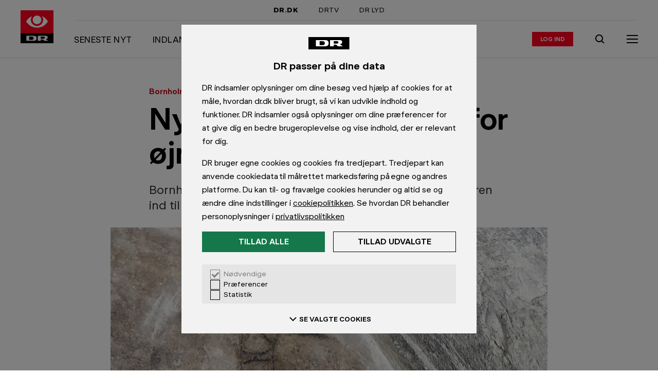

--- FILE ---
content_type: text/html; charset=utf-8
request_url: https://www.dr.dk/nyheder/regionale/bornholm/ny-runesten-har-ligget-oejnene-af-alle-i-900-aar
body_size: 11889
content:
<!DOCTYPE html><html dir="ltr" lang="da-DK"><head><meta charSet="utf-8" data-next-head=""/><meta name="viewport" content="width=device-width, initial-scale=1.0" data-next-head=""/><title data-next-head="">Ny runesten har ligget for øjnene af alle i 900 år | Bornholm | DR</title><link rel="canonical" href="https://www.dr.dk/nyheder/regionale/bornholm/ny-runesten-har-ligget-oejnene-af-alle-i-900-aar" data-next-head=""/><meta name="robots" content="max-image-preview:large" data-next-head=""/><meta name="description" content="Bornholm runder runesten nr. 40 i dag. Den ligger over døren ind til Sct. Knuds Kirke ved Rønne. " data-next-head=""/><meta name="ensighten:urn" content="urn:dr:drupal:article:01850f3a-83a6-48c7-afe1-70ad0189ec68" data-next-head=""/><meta name="dr:urn" content="urn:dr:drupal:article:01850f3a-83a6-48c7-afe1-70ad0189ec68" data-next-head=""/><meta property="og:type" content="article" data-next-head=""/><meta property="og:title" content="Ny runesten har ligget for øjnene af alle i 900 år" data-next-head=""/><meta property="og:description" content="Bornholm runder runesten nr. 40 i dag. Den ligger over døren ind til Sct. Knuds Kirke ved Rønne. " data-next-head=""/><meta property="og:site_name" content="DR" data-next-head=""/><meta property="og:url" content="https://www.dr.dk/nyheder/regionale/bornholm/ny-runesten-har-ligget-oejnene-af-alle-i-900-aar" data-next-head=""/><meta property="og:image" content="https://asset.dr.dk/drdk/drupal-images/article/2017/09/27/img_3227.jpg?im=AspectCrop%3D%281200%2C675%29%2CxPosition%3D.5%2CyPosition%3D.5%3BResize%3D%281200%2C675%29" data-next-head=""/><meta property="article:published_time" content="2017-09-27T11:55:00+00:00" data-next-head=""/><meta name="apple-itunes-app" content="app-id=398346158" data-next-head=""/><meta name="google-play-app" content="app-id=dk.dr.drnyheder" data-next-head=""/><meta name="twitter:card" content="summary_large_image" data-next-head=""/><meta name="cXenseParse:pageclass" content="article" data-next-head=""/><meta name="cXenseParse:articleid" content="b2b9abd87f2677314db515950330bedf" data-next-head=""/><meta name="cXenseParse:recs:image" content="https://asset.dr.dk/drdk/drupal-images/article/2017/09/27/img_3227.jpg" data-next-head=""/><meta name="cXenseParse:recs:publishtime" content="2017-09-27T11:55:00+00:00" data-next-head=""/><meta name="cXenseParse:drk-product" content="drdk" data-next-head=""/><meta name="cXenseParse:drk-type" content="article" data-next-head=""/><meta name="cXenseParse:drk-contenttype" content="article" data-next-head=""/><meta name="cXenseParse:drk-urn" content="urn:dr:drupal:article:01850f3a-83a6-48c7-afe1-70ad0189ec68" data-next-head=""/><meta name="cXenseParse:drk-article-format" content="StandardArticleFormat" data-next-head=""/><meta name="cXenseParse:drk-sitename" content="nyheder" data-next-head=""/><meta name="cXenseParse:drk-sitename-urn" content="urn:dr:drupal:site:cb361b66-3a32-4cea-ae23-3c1eba2db3fd" data-next-head=""/><meta name="cXenseParse:drk-spot-title" content="Ny runesten har ligget for øjnene af alle i 900 år" data-next-head=""/><meta name="cXenseParse:drk-spot-label" content="Bornholm" data-next-head=""/><meta name="cXenseParse:drk-spot-image" content="https://asset.dr.dk/drdk/drupal-images/article/2017/09/27/img_3227.jpg" data-next-head=""/><link rel="shortcut icon" href="/favicon.ico"/><meta name="copryright" content="Copyright DR. Materialet må ikke gengives uden tilladelse."/><meta name="publisher" content="DR, DR BYEN, Emil Holms Kanal 20, DK-0999 København C, tlf.: +45 35 20 30 40"/><link rel="preconnect" href="https://asset.dr.dk"/><link rel="preconnect" href="https://consent.cookiebot.com"/><link rel="preconnect" href="https://ced.sascdn.com"/><link rel="preconnect" href="https://www14.smartadserver.com"/><link rel="preconnect" href="https://cl-eu2.k5a.io"/><link rel="preload" href="https://www.dr.dk/global/fonts/DRPublikUIVF-b49db5333dbc736c65cec4e56338975e.woff2" as="font" type="font/woff2" crossorigin=""/><link rel="stylesheet" href="https://www.dr.dk/global/publik-variable.css"/><script id="drtag" src="https://www.dr.dk/tms/global/drtag.min.js" async=""></script><script type="module" src="https://www.dr.dk/statisk/cep-banners/serve@1.0.0-rc.1.js"></script><script>
            (function() {
              function logElementsError(event) {
                try {
                  if (dtrum && typeof dtrum.reportError === 'function') {
                    dtrum.reportError(event.detail.error);
                  }
                } catch(e) {}
              }
              function logGraphQLError(event) {
                try {
                  if (dtrum && typeof dtrum.reportCustomError === 'function' && typeof dtrum.enterAction === 'function' && typeof dtrum.leaveAction === 'function') {
                    var actionId = dtrum.enterAction('async loading', 'load', null, window.location.pathname);
                    dtrum.reportCustomError('Client side GraphQL error', 'Operation failed: ' + event.detail.operationName, event.detail.error.message, actionId);
                    dtrum.leaveAction(actionId);
                  }
                } catch(e) {}
              }
              window.addEventListener('elements:error', logElementsError);
              window.addEventListener('graphql:error', logGraphQLError);
            })();
          </script><script>
                var k5aMeta = {};
                </script><script type="module" src="/hydra/scripts/kilkaya.js?v=1767050643545" async=""></script><style>
              html, body {
                min-height: 100%;
                -webkit-font-smoothing: antialiased;
                -webkit-text-size-adjust: 100%;
              }
              body {
                position: relative;
                background: #FFF;
              }
              * {
                box-sizing: border-box;
                margin: 0;
                padding: 0;
              }
            </style><link rel="preload" href="//www.dr.dk/hydra/resources/_next/static/css/e4d17d2fb295ec7c.css" as="style"/><link rel="stylesheet" href="//www.dr.dk/hydra/resources/_next/static/css/e4d17d2fb295ec7c.css" data-n-p=""/><link rel="preload" href="//www.dr.dk/hydra/resources/_next/static/css/9f0a0ea7d1562c3b.css" as="style"/><link rel="stylesheet" href="//www.dr.dk/hydra/resources/_next/static/css/9f0a0ea7d1562c3b.css" data-n-p=""/><noscript data-n-css=""></noscript><script defer="" nomodule="" src="//www.dr.dk/hydra/resources/_next/static/chunks/polyfills-42372ed130431b0a.js"></script><script src="//www.dr.dk/hydra/resources/_next/static/chunks/webpack-2e025b5f23f0c973.js" defer=""></script><script src="//www.dr.dk/hydra/resources/_next/static/chunks/main-a25b82f59c719a21.js" defer=""></script><script src="//www.dr.dk/hydra/resources/_next/static/chunks/pages/_app-a738dd5964a621c4.js" defer=""></script><script src="//www.dr.dk/hydra/resources/_next/static/chunks/common-94a7ac56fad31848.js" defer=""></script><script src="//www.dr.dk/hydra/resources/_next/static/chunks/pages/%5B...catchall%5D-80e7454e4888014e.js" defer=""></script><script src="//www.dr.dk/hydra/resources/_next/static/APDnxWzHDWMRqiCdesCTr/_buildManifest.js" defer=""></script><script src="//www.dr.dk/hydra/resources/_next/static/APDnxWzHDWMRqiCdesCTr/_ssgManifest.js" defer=""></script></head><body><div id="__next"><iframe tabindex="-1" aria-hidden="true" style="position:absolute;left:0;top:-100%;width:1px;height:1px;border:none;opacity:0;pointer-events:none"></iframe><iframe tabindex="-1" aria-hidden="true" style="position:absolute;left:0;top:-100%;width:1px;height:1px;border:none;opacity:0;pointer-events:none"></iframe><div><script type="application/ld+json">{"@context":"https://schema.org","@type":"BreadcrumbList","itemListElement":[{"@type":"ListItem","position":1,"name":"Nyheder","item":"https://www.dr.dk/nyheder"},{"@type":"ListItem","position":2,"name":"Regionalt","item":"https://www.dr.dk/nyheder/regionale"},{"@type":"ListItem","position":3,"name":"Bornholm","item":"https://www.dr.dk/nyheder/regionale/bornholm"},{"@type":"ListItem","position":4,"name":"Ny runesten har ligget for øjnene af alle i 900 år","item":"https://www.dr.dk/nyheder/regionale/bornholm/ny-runesten-har-ligget-oejnene-af-alle-i-900-aar"}]}</script><style>body:not(:has(#dre-main)) .dre-main-skip-to-main-link { display: none; }</style><a href="#dre-main" class="dre-main-skip-to-main-link">Gå til indhold</a><script>
        window.dataLayer = window.dataLayer || {};
        window.dataLayer.content = {"content":{"authors":[{"authorEmail":"ise@dr.dk","authorName":"Lis Eilsøe","authorUrn":"urn:dr:drupal:author:de4c7e63-a20a-46de-89c1-159b46b0f822"}],"presentation":"StandardArticleFormat","format":"StandardArticleFormat","publishTime":"2017-09-27T11:55:00+00:00","changeTime":"2017-09-27T11:55:00+00:00","sites":[[{"siteName":"Bornholm","siteUrn":"urn:dr:drupal:site:164dea3b-6774-4c3b-b297-f43eda1b93b8"},{"siteName":"Regionalt","siteUrn":"urn:dr:drupal:site:b7d4458b-e624-4a84-9a9d-1742ee2a29ff"},{"siteName":"Nyheder","siteUrn":"urn:dr:drupal:site:cb361b66-3a32-4cea-ae23-3c1eba2db3fd"}]],"title":"Ny runesten har ligget for øjnene af alle i 900 år","type":"article","urlCanonical":"https://www.dr.dk/nyheder/regionale/bornholm/ny-runesten-har-ligget-oejnene-af-alle-i-900-aar","urn":"urn:dr:drupal:article:01850f3a-83a6-48c7-afe1-70ad0189ec68","wordCount":339,"themes":null},"presentation":{"title":"Ny runesten har ligget for øjnene af alle i 900 år","site":"Bornholm","urn":"urn:dr:drupal:article:01850f3a-83a6-48c7-afe1-70ad0189ec68"}};
      </script><div class="dre-container"><div class="dre-container__content dre-container__content--large"><div class="hydra-marketing-banner hydra-marketing-banner--contained cep-banner" data-placement="drdk-artikel-top-1" id="marketing-banner--top"></div></div></div><div class="dre-navigation-auto-hide-container dre-variables"><div class="dre-navigation-auto-hide-container__fixer"><style>
            .dre-variables {
              --dre-navigation__offset: 0px;
              --dre-navigation__height-adaptive: 0px;
              --dre-navigation__transition-duration: 0.5s;
              --dre-navigation__transition-timing-function: ease;
            }
          </style><div class="dre-navigation dre-navigation--sticky" role="navigation" aria-label="Global dr.dk"><h2 class="dre-heading__sr-only">Navigation</h2><div class="dre-navigation-topbar__wrapper"><div class="dre-navigation-topbar dre-navigation-topbar--indent"><h3 class="dre-heading__sr-only">DR&#x27;s hovedindgange</h3><a href="/" class="dre-navigation-topbar__item dre-navigation-topbar__item--active">DR.DK</a><a href="https://www.dr.dk/drtv/" class="dre-navigation-topbar__item">DRTV</a><a href="https://www.dr.dk/lyd" class="dre-navigation-topbar__item">DR LYD</a></div></div><div class="dre-navigation-main__content"><div class="dre-navigation-main__logo-wrapper"><a href="https://www.dr.dk/" class="dre-navigation-main__logo-link" aria-hidden="false"><div class="dre-navigation-main__logo-slug"><span class="dre-logo dre-logo--slug-dr-nyheder_primary"></span></div><span class="dre-navigation-main__logo-text">Gå til forsiden</span></a></div><div class="dre-navigation-main__group-right"><div class="dre-navigation-main__desktop-only"><div class="dre-breakpoint dre-breakpoint--md dre-breakpoint--lg dre-breakpoint--xl" style="--dre-breakpoint-display:block"><div class="dre-navigation-menu-bar"><h3 class="dre-heading__sr-only">Sektionens indgange</h3><ol class="dre-navigation-menu-bar__links"><li class="dre-navigation-menu-bar__item"><a href="/nyheder" class="dre-navigation-menu-bar__item-link"><span class="dre-label-text dre-label-text--xxs-medium dre-label-text--md-x-large"><span class="dre-label-text__text">Seneste nyt</span></span></a></li><li class="dre-navigation-menu-bar__item"><a href="/nyheder/indland" class="dre-navigation-menu-bar__item-link"><span class="dre-label-text dre-label-text--xxs-medium dre-label-text--md-x-large"><span class="dre-label-text__text">Indland</span></span></a></li><li class="dre-navigation-menu-bar__item"><a href="/nyheder/udland" class="dre-navigation-menu-bar__item-link"><span class="dre-label-text dre-label-text--xxs-medium dre-label-text--md-x-large"><span class="dre-label-text__text">Udland</span></span></a></li><li class="dre-navigation-menu-bar__item"><a href="/nyheder/penge" class="dre-navigation-menu-bar__item-link"><span class="dre-label-text dre-label-text--xxs-medium dre-label-text--md-x-large"><span class="dre-label-text__text">Penge</span></span></a></li><li class="dre-navigation-menu-bar__item"><a href="/nyheder/politik" class="dre-navigation-menu-bar__item-link"><span class="dre-label-text dre-label-text--xxs-medium dre-label-text--md-x-large"><span class="dre-label-text__text">Politik</span></span></a></li><li class="dre-navigation-menu-bar__item"><a href="/nyheder/regionale" class="dre-navigation-menu-bar__item-link"><span class="dre-label-text dre-label-text--xxs-medium dre-label-text--md-x-large"><span class="dre-label-text__text">Regionalt</span></span></a></li><li class="dre-navigation-menu-bar__item"><a href="/nyheder/vejret" class="dre-navigation-menu-bar__item-link"><span class="dre-label-text dre-label-text--xxs-medium dre-label-text--md-x-large"><span class="dre-label-text__text">Vejret</span></span></a></li><li class="dre-navigation-menu-bar__item"><a href="/trafik" class="dre-navigation-menu-bar__item-link"><span class="dre-label-text dre-label-text--xxs-medium dre-label-text--md-x-large"><span class="dre-label-text__text">Trafikmeldinger</span></span></a></li></ol></div></div></div><div class="dre-navigation-main__login"><div class="dre-navigation-login"><button type="button" class="dre-navigation-login__avatar dre-navigation-login__avatar--static" tabindex="-1" aria-hidden="true"></button><div class="dre-html"><script>
              (function(){
                // Get cookie, do regex, pop the last element and decode it
                const letter = decodeURIComponent(document.cookie.match(/(^|;) *drdkAuthLetter *= *([^;]+)/)?.pop() || '');
                if (letter) {
                  if (document.currentScript) {
                    const button = document.currentScript.parentNode.previousElementSibling;
                    if (button && button.matches('button') && !button.innerText) {
                      button.innerText = letter || '';
                    }
                  }
                }
              }())
            </script></div><a href="/auth/drlogin/login" class="dre-navigation-login__login-action" aria-label="Log ind eller opret login"><span class="dre-label-text dre-label-text--xxs-x-small"><span class="dre-label-text__text">Log ind</span></span></a><div class="dre-navigation-login__transition"></div></div></div><div class="dre-navigation-main__search"><a href="https://www.dr.dk/soeg" aria-label="Søg" class="dre-navigation-search"><span class=" dre-icon-wrapper dre-icon-wrapper--boxed dre-icon-wrapper--xxs-medium dre-icon-wrapper--xxs-medium-boxed" style="color:inherit;background-color:transparent"><span class="dre-icon-wrapper__wrapper"><svg viewBox="0 0 24 24"><path d="M10.5 5a5.5 5.5 0 1 0 0 11 5.5 5.5 0 0 0 0-11M3 10.5a7.5 7.5 0 1 1 13.382 4.653l4.31 4.124-1.383 1.445-4.367-4.178A7.5 7.5 0 0 1 3 10.5"></path></svg></span></span></a></div><div class="dre-navigation-main__menu-toggle"><button type="button" class="dre-navigation-menu-toggle-button" aria-label="Åbn menu" aria-pressed="false" aria-expanded="false"><div class="dre-navigation-menu-icon"><span class="dre-navigation-menu-icon__line"></span><span class="dre-navigation-menu-icon__line"></span><span class="dre-navigation-menu-icon__line"></span></div></button></div></div></div><div><div class="dre-navigation-sidebar dre-navigation-sidebar--collapsed dre-navigation-sidebar__variables"><style>
          .dre-navigation-sidebar__variables {
            
          }
          </style><div class="dre-navigation-sidebar__dimmer" aria-hidden="true"></div><div class="dre-navigation-sidebar__modal"><div class="dre-navigation-sidebar__content dre-navigation-sidebar__content--collapsed"><nav class="dre-navigation-menu" aria-label="Udvidet menu"><div class="dre-navigation-menu__inner"><div><div class="dre-navigation-login-menuitem__item dre-navigation-login-menuitem__item--border"><a href="/auth/drlogin/login" class="dre-navigation-login-menuitem__login-action" aria-label="Log ind eller opret login"><span class="dre-label-text dre-label-text--xxs-x-small"><span class="dre-label-text__text">Log ind</span></span></a></div><h3 class="dre-heading__sr-only">Nyhedssektioner</h3><ul class="dre-navigation-menu__list" style="--dre-animation-menu__scrollbar-width:0"></ul></div><div class="dre-navigation-bottom-links__menu dre-navigation-bottom-links__menu--border"><h3 class="dre-heading__sr-only">Kontakt og privatliv</h3><a href="https://www.dr.dk/kontakt/" class="dre-navigation-bottom-links__contact-link"><div class="dre-navigation-bottom-links__contact-icon"><span class=" dre-icon-wrapper dre-icon-wrapper--xxs-xx-small" style="color:black"><span class="dre-icon-wrapper__wrapper"><svg viewBox="0 0 24 24"><path fill-rule="evenodd" d="M22 5H2v14h20zM4 7.414V17h16V7.414l-8 8zM17.586 7H6.414L12 12.586z"></path></svg></span></span></div>Kontakt DR</a><a href="https://www.dr.dk/om-dr/dr-og-dine-data" class="dre-navigation-bottom-links__privacy-link"><div class="dre-navigation-bottom-links__privacy-icon"><span class=" dre-icon-wrapper dre-icon-wrapper--xxs-xx-small" style="color:black"><span class="dre-icon-wrapper__wrapper"><svg viewBox="0 0 24 24"><path d="M1.71 20 12.117 3.092 22.52 20zm3.58-2h13.652L12.116 6.908z"></path><path d="M11 14v-4h2v4zM11 17v-2h2v2z"></path></svg></span></span></div>Privatlivspolitik</a></div></div></nav></div></div></div></div><div class="dre-navigation-main__mobile-only"><style>
                    .dre-navigation {
                      --dre-navigation__mobile-children-height: nullpx;
                    }
                  </style><div class="dre-breakpoint dre-breakpoint--md dre-breakpoint--lg dre-breakpoint--xl" style="--dre-breakpoint-display:block"><div class="dre-navigation-menu-bar"><h3 class="dre-heading__sr-only">Sektionens indgange</h3><ol class="dre-navigation-menu-bar__links"><li class="dre-navigation-menu-bar__item"><a href="/nyheder" class="dre-navigation-menu-bar__item-link"><span class="dre-label-text dre-label-text--xxs-medium dre-label-text--md-x-large"><span class="dre-label-text__text">Seneste nyt</span></span></a></li><li class="dre-navigation-menu-bar__item"><a href="/nyheder/indland" class="dre-navigation-menu-bar__item-link"><span class="dre-label-text dre-label-text--xxs-medium dre-label-text--md-x-large"><span class="dre-label-text__text">Indland</span></span></a></li><li class="dre-navigation-menu-bar__item"><a href="/nyheder/udland" class="dre-navigation-menu-bar__item-link"><span class="dre-label-text dre-label-text--xxs-medium dre-label-text--md-x-large"><span class="dre-label-text__text">Udland</span></span></a></li><li class="dre-navigation-menu-bar__item"><a href="/nyheder/penge" class="dre-navigation-menu-bar__item-link"><span class="dre-label-text dre-label-text--xxs-medium dre-label-text--md-x-large"><span class="dre-label-text__text">Penge</span></span></a></li><li class="dre-navigation-menu-bar__item"><a href="/nyheder/politik" class="dre-navigation-menu-bar__item-link"><span class="dre-label-text dre-label-text--xxs-medium dre-label-text--md-x-large"><span class="dre-label-text__text">Politik</span></span></a></li><li class="dre-navigation-menu-bar__item"><a href="/nyheder/regionale" class="dre-navigation-menu-bar__item-link"><span class="dre-label-text dre-label-text--xxs-medium dre-label-text--md-x-large"><span class="dre-label-text__text">Regionalt</span></span></a></li><li class="dre-navigation-menu-bar__item"><a href="/nyheder/vejret" class="dre-navigation-menu-bar__item-link"><span class="dre-label-text dre-label-text--xxs-medium dre-label-text--md-x-large"><span class="dre-label-text__text">Vejret</span></span></a></li><li class="dre-navigation-menu-bar__item"><a href="/trafik" class="dre-navigation-menu-bar__item-link"><span class="dre-label-text dre-label-text--xxs-medium dre-label-text--md-x-large"><span class="dre-label-text__text">Trafikmeldinger</span></span></a></li></ol></div></div></div><div class="dre-read-progress"><div class="dre-progress-bar dre-progress-bar--medium"><div class="dre-progress-bar__bar" style="background-color:#FF001E;transform:translateX(-100%)"></div></div></div></div></div><div class="dre-threshold-trigger dre-threshold-trigger--right dre-threshold-trigger--left"></div></div><div class="dre-page"><main id="dre-main" class="dre-main" tabindex="-1"><div class="dre-read-progress-tracker"><div><style>
          .dre-variables {
            --dre-text-scaler-factor: 1;
          }
        </style><div><main role="main"><article class="dre-article" itemscope="" itemType="https://schema.org/NewsArticle"><meta itemProp="inLanguage" content="da-DK"/><meta itemProp="isAccessibleForFree" content="True"/><meta itemProp="mainEntityOfPage" content="https://www.dr.dk/nyheder/regionale/bornholm/ny-runesten-har-ligget-oejnene-af-alle-i-900-aar"/><div class="cXenseParse"><meta itemProp="articleSection" content="Bornholm"/><div itemProp="publisher" itemscope="" itemType="https://schema.org/NewsMediaOrganization"><meta itemProp="name" content="DR"/><meta itemProp="publishingPrinciples" content="https://www.dr.dk/etik-og-rettelser/dr-etik/drs-etik-bygger-paa-drs-vaerdier"/><meta itemProp="ethicsPolicy" content="https://www.dr.dk/etik-og-rettelser/dr-etik/drs-etik"/><meta itemProp="sameAs" content="https://da.wikipedia.org/wiki/DR"/><div itemProp="logo" itemscope="" itemType="https://schema.org/ImageObject"><meta itemProp="url" content="https://www.dr.dk/global/logos/dr.png"/><meta itemProp="width" content="1215px"/><meta itemProp="height" content="360px"/></div></div><div itemProp="image" itemscope="" itemType="https://schema.org/ImageObject"><meta itemProp="url" content="https://asset.dr.dk/drdk/drupal-images/article/2017/09/27/img_3227.jpg?im=AspectCrop%3D%281200%2C675%29%2CxPosition%3D.5%2CyPosition%3D.5%3BResize%3D%281200%2C675%29"/></div><div class="hydra-standard-article"><header class="hydra-standard-article__top" style="background-color:#fff"><div class="dre-container"><div class="dre-container__content dre-container__content--small"><div class="hydra-article-title"><div class="hydra-article-title__label"><div class="hydra-article-title__section-label"><div class="hydra-article-title-section-label"><span class="dre-label-text dre-label-text--xxs-medium dre-label-text--sm-large"><span class="dre-label-text__text"><a href="/nyheder/regionale/bornholm" class="hydra-article-title-section-label__title hydra-article-title-section-label__title--link" aria-label="Bornholm forside">Bornholm</a></span></span></div></div></div><div class="dre-speech"><h1 aria-label="Ny runesten har ligget for øjnene af alle i 900 år" class="hydra-article-title__heading" itemProp="headline"><span class="dre-title-text">Ny runesten har ligget for øjnene af alle i 900 år</span></h1></div><div class="dre-speech"><p class="hydra-article-title__summary dre-variables" itemProp="description">Bornholm runder runesten nr. 40 i dag. Den ligger over døren ind til Sct. Knuds Kirke ved Rønne. </p></div></div></div></div></header><div class="hydra-standard-article__asset-overflow-container"><div class="hydra-standard-article__asset"><figure class="hydra-standard-article__figure"><div class="dre-picture"><picture class="dre-picture__picture"><source media="
    (-webkit-min-device-pixel-ratio: 3),
    (min-resolution: 3dppx)
    " sizes="(min-width: 60rem) 53.125rem, 100vw" srcSet="https://asset.dr.dk/drdk/drupal-images/article/2017/09/27/img_3227.jpg?im=AspectCrop%3D%281440%2C930%29%2CxPosition%3D.5%2CyPosition%3D.5%3BResize%3D%281440%2C930%29&amp;impolicy=low 1440w, https://asset.dr.dk/drdk/drupal-images/article/2017/09/27/img_3227.jpg?im=AspectCrop%3D%282160%2C1396%29%2CxPosition%3D.5%2CyPosition%3D.5%3BResize%3D%282160%2C1396%29&amp;impolicy=low 2160w, https://asset.dr.dk/drdk/drupal-images/article/2017/09/27/img_3227.jpg?im=AspectCrop%3D%282550%2C1648%29%2CxPosition%3D.5%2CyPosition%3D.5%3BResize%3D%282550%2C1648%29&amp;impolicy=low 2550w, https://asset.dr.dk/drdk/drupal-images/article/2017/09/27/img_3227.jpg?im=AspectCrop%3D%282880%2C1861%29%2CxPosition%3D.5%2CyPosition%3D.5%3BResize%3D%282880%2C1861%29&amp;impolicy=low 2880w"/><source media="
    (-webkit-min-device-pixel-ratio: 2),
    (min-resolution: 2dppx)
    " sizes="(min-width: 60rem) 53.125rem, 100vw" srcSet="https://asset.dr.dk/drdk/drupal-images/article/2017/09/27/img_3227.jpg?im=AspectCrop%3D%28960%2C620%29%2CxPosition%3D.5%2CyPosition%3D.5%3BResize%3D%28960%2C620%29&amp;impolicy=mediumlow 960w, https://asset.dr.dk/drdk/drupal-images/article/2017/09/27/img_3227.jpg?im=AspectCrop%3D%281440%2C930%29%2CxPosition%3D.5%2CyPosition%3D.5%3BResize%3D%281440%2C930%29&amp;impolicy=mediumlow 1440w, https://asset.dr.dk/drdk/drupal-images/article/2017/09/27/img_3227.jpg?im=AspectCrop%3D%281700%2C1098%29%2CxPosition%3D.5%2CyPosition%3D.5%3BResize%3D%281700%2C1098%29&amp;impolicy=mediumlow 1700w, https://asset.dr.dk/drdk/drupal-images/article/2017/09/27/img_3227.jpg?im=AspectCrop%3D%281920%2C1240%29%2CxPosition%3D.5%2CyPosition%3D.5%3BResize%3D%281920%2C1240%29&amp;impolicy=mediumlow 1920w"/><source media="" sizes="(min-width: 60rem) 53.125rem, 100vw" srcSet="https://asset.dr.dk/drdk/drupal-images/article/2017/09/27/img_3227.jpg?im=AspectCrop%3D%28480%2C310%29%2CxPosition%3D.5%2CyPosition%3D.5%3BResize%3D%28480%2C310%29 480w, https://asset.dr.dk/drdk/drupal-images/article/2017/09/27/img_3227.jpg?im=AspectCrop%3D%28720%2C465%29%2CxPosition%3D.5%2CyPosition%3D.5%3BResize%3D%28720%2C465%29 720w, https://asset.dr.dk/drdk/drupal-images/article/2017/09/27/img_3227.jpg?im=AspectCrop%3D%28850%2C549%29%2CxPosition%3D.5%2CyPosition%3D.5%3BResize%3D%28850%2C549%29 850w, https://asset.dr.dk/drdk/drupal-images/article/2017/09/27/img_3227.jpg?im=AspectCrop%3D%28960%2C620%29%2CxPosition%3D.5%2CyPosition%3D.5%3BResize%3D%28960%2C620%29 960w"/><img class="dre-picture__image" alt="" itemProp="image" width="720" height="465" src="https://asset.dr.dk/drdk/drupal-images/article/2017/09/27/img_3227.jpg?im=AspectCrop%3D%28720%2C465%29%2CxPosition%3D.5%2CyPosition%3D.5%3BResize%3D%28720%2C465%29"/></picture><div class="dre-picture__ratio-padder dre-picture__ratio-padder--xxs" style="--dre-picture__ratio--xxs:0.64609"></div></div><figcaption class="hydra-standard-article__figure-caption dre-variables"><div class="dre-breakpoint dre-breakpoint--xxs dre-breakpoint--xs dre-breakpoint--sm dre-breakpoint--md dre-breakpoint--lg dre-breakpoint--xl" style="--dre-breakpoint-display:initial"><span class="dre-caption">Krist hjælpe hans sjæl, står der ristet med runer over døren ind til Sct. Knuds Kirke på Bornholm. Resten af stenens runer er gemt i kampestensmurene. (Foto: © Lis Eilsøe, (c) DR)</span></div></figcaption></figure></div></div><div class="hydra-standard-article__tools-container"><div class="dre-container"><div class="dre-container__content dre-container__content--small"><div class="hydra-standard-article__tools"><div class="hydra-article-accessibility-tools"><span class="hydra-article-accessibility-tools__button"><div class="dre-speech-tool"><button type="button" style="width:auto" class="dre-button dre-button--tertiary" aria-label="Læs artiklen op, Tryk Escape for at stoppe" aria-pressed="false"><span class="dre-button__touch-area dre-button__touch-area--tertiary"><span class="dre-button__main dre-button__main--tertiary dre-button__main--small"><span class=" dre-icon-wrapper dre-icon-wrapper--xxs-xx-small" style="color:inherit"><span class="dre-icon-wrapper__wrapper"><svg viewBox="0 0 24 24"><path d="M18.5 11a8.48 8.48 0 0 0-3.132-6.59l1.264-1.55A10.48 10.48 0 0 1 20.5 11zM13.11 7.085A4.99 4.99 0 0 1 15 11h2c0-2.22-1.035-4.2-2.644-5.48z"></path><path d="M10 7.5a3.5 3.5 0 1 0 0 7 3.5 3.5 0 0 0 0-7M8.5 11a1.5 1.5 0 1 1 3 0 1.5 1.5 0 0 1-3 0"></path><path d="M7.5 15.1c-2.113 0-3.5 1.606-3.5 3.5V20L6 20V18.6c0-.866.567-1.5 1.5-1.5h5a1.5 1.5 0 0 1 1.5 1.5V20h2v-1.4a3.5 3.5 0 0 0-3.5-3.5z"></path></svg></span></span><span class="dre-button__text dre-button__text--small"><span class="dre-label-text dre-label-text--xxs-x-small"><span class="dre-label-text__text">Læs op</span></span></span></span></span></button></div></span><span class="hydra-article-accessibility-tools__button"><span class="dre-glossary-tool"><span aria-live="polite" aria-atomic="true" class="dre-glossary-tool__sr-only"></span><button type="button" style="width:auto" class="dre-button dre-button--tertiary" aria-label="Slå ordforklaringer til" aria-pressed="false" aria-expanded="false"><span class="dre-button__touch-area dre-button__touch-area--tertiary"><span class="dre-button__main dre-button__main--tertiary dre-button__main--small"><span class=" dre-icon-wrapper dre-icon-wrapper--xxs-xx-small" style="color:inherit"><span class="dre-icon-wrapper__wrapper"><svg viewBox="0 0 24 24"><path fill-rule="evenodd" d="M2 4h7c1.35 0 2.356.675 3 1.462C12.644 4.675 13.65 4 15 4h7v14h-7c-.237 0-.772.148-1.25.53-.447.358-.75.842-.75 1.47h-2c0-.628-.303-1.112-.75-1.47C9.772 18.149 9.237 18 9 18H2zm9 12.621c-.662-.4-1.394-.621-2-.621H4V6h5c.628 0 1.112.303 1.47.75.382.478.53 1.013.53 1.25zM13 8v8.621c.662-.4 1.395-.621 2-.621h5V6h-5c-.628 0-1.112.303-1.47.75C13.149 7.228 13 7.763 13 8"></path><path d="M9 10H6V8h3zM9 14H6v-2h3zM18 10h-3V8h3zM18 14h-3v-2h3z"></path></svg></span></span><span class="dre-button__text dre-button__text--small"><span class="dre-label-text dre-label-text--xxs-x-small"><span class="dre-label-text__text">Ordbog</span></span></span></span></span></button></span></span><span class="hydra-article-accessibility-tools__button hydra-article-accessibility-tools__button--last"><div class="dre-text-scaling-tool"><button type="button" style="width:auto" class="dre-button dre-button--tertiary" aria-label="Åben tekststørrelsesindstillinger" aria-pressed="false" aria-expanded="false"><span class="dre-button__touch-area dre-button__touch-area--tertiary"><span class="dre-button__main dre-button__main--tertiary dre-button__main--small"><span class=" dre-icon-wrapper dre-icon-wrapper--xxs-xx-small" style="color:inherit"><span class="dre-icon-wrapper__wrapper"><svg viewBox="0 0 24 24"><path d="M8.625 10.078H5.328L4.546 12H2.641l3.215-8h2.299l3.215 8H9.375zm-2.78-1.31h2.272L7 5.894zM12.531 16.969h4.922L18.681 20H21L16.177 8h-2.354L9 20h2.32zm4.2-1.818h-3.463L15 10.841z"></path></svg></span></span><span class="dre-button__text dre-button__text--small"><span class="dre-label-text dre-label-text--xxs-x-small"><span class="dre-label-text__text">Tekst</span></span></span></span></span></button></div></span></div></div></div></div></div><div class="dre-container"><div class="dre-container__content dre-container__content--small"><div class="hydra-article-byline"><div class="dre-byline dre-byline--role-normal"><div class="dre-byline__contributions"><div class="dre-byline__prefix">Af</div><div class="dre-byline__contribution" itemProp="author" itemType="https://schema.org/Person" itemscope=""><div class="dre-byline__contribution-details"><a class="dre-byline__contribution-name dre-byline__contribution-name--link dre-byline__contribution-name--last" href="mailto:ise@dr.dk" itemProp="email"><span itemProp="name">Lis Eilsøe</span></a></div></div></div><div class="dre-byline__dates dre-byline__dates--role-normal"><time class="dre-byline__date dre-byline__date--with-spacer dre-byline__date--role-normal" itemProp="datePublished dateModified" dateTime="2017-09-27T11:55:00+00:00">27. sep 2017</time><div class="dre-byline__old-notice-container dre-byline__old-notice-container--role-normal"><div class="dre-byline__old-notice dre-byline__old-notice--role-normal">Mere end 30 dage gammel</div></div></div></div></div></div></div><div class="hydra-sticky-share-band"><div class="cxenseignore"><div class="hydra-sticky-share-band__content"><div class="hydra-sticky-share-band__item"><a class="dre-share-link" href="https://www.facebook.com/share.php?u=undefined" target="_blank" aria-label="Del på Facebook" title="Del på Facebook" rel="nofollow noopener noreferrer" aria-hidden="true" tabindex="-1"><span class="dre-share-link__icon"><span class=" dre-icon-wrapper dre-icon-wrapper--xxs-x-small" style="color:#000"><span class="dre-icon-wrapper__wrapper"><svg viewBox="0 0 24 24"><path d="M20 4H4v16h7.666v-5.539H10v-2.437h1.666v-1.05C11.666 8.257 12.91 7 15.61 7c.512 0 1.395.099 1.756.198v2.21c-.19-.02-.522-.03-.933-.03-1.325 0-1.836.495-1.836 1.784v.862h2.638l-.453 2.437h-2.185V20H20z"></path></svg></span></span></span></a></div><div class="hydra-sticky-share-band__item"><button type="button" class="dre-share-link-copy-url" aria-label="Kopier link" title="Kopier link" rel="nofollow" aria-hidden="true" tabindex="-1"><span class="dre-share-link__icon"><span class=" dre-icon-wrapper dre-icon-wrapper--xxs-x-small" style="color:#000"><span class="dre-icon-wrapper__wrapper"><svg viewBox="0 0 24 24"><path d="M14.8858 6.2425c.781-.781 2.0473-.781 2.8284 0 .781.781.781 2.0474 0 2.8285l-3.5355 3.5355c-.7811.781-2.0474.781-2.8285 0L9.936 14.0207c1.5621 1.5621 4.0948 1.5621 5.6569 0l3.5355-3.5355c1.5621-1.5621 1.5621-4.0948 0-5.6569-1.5621-1.562-4.0948-1.562-5.6568 0l-1.4143 1.4142 1.4143 1.4142 1.4142-1.4142Z"></path><path d="M9.229 17.5562c-.7811.7811-2.0475.7811-2.8285 0-.781-.781-.781-2.0473 0-2.8284l3.5355-3.5355c.7811-.7811 2.0474-.7811 2.8284 0l1.4143-1.4142c-1.5621-1.5621-4.0948-1.5621-5.6569 0l-3.5355 3.5355c-1.5621 1.5621-1.5621 4.0947 0 5.6568 1.562 1.5621 4.0947 1.5621 5.6568 0l1.4142-1.4142-1.4142-1.4142-1.4142 1.4142Z"></path></svg></span></span></span></button><div class="dre-share-link-copy-url__copy-link-hidden" aria-hidden="true"></div></div></div></div></div><div itemProp="articleBody" class="hydra-article-body"><div class="dre-container"><div class="dre-container__content dre-container__content--small"><div class="dre-speech"><p class="hydra-article-body-paragraph dre-variables">I dag bliver Bornholms runesten nr. 40 officielt registreret.</p></div><div class="dre-speech"><p class="hydra-article-body-paragraph dre-variables">Den har godt nok ligget for øjnene af sognebørnene i Knudsker Sogn i mindst 900 år, men ingen har hidtil tænkt på at fortælle det til hverken Bornholms Museum eller Nationalmuseet. Derfor har den heller ikke været registreret nogen steder.</p></div><div class="dre-speech"><p class="hydra-article-body-paragraph dre-variables">Runestenen er brugt som støttesten over døren ind til den lille Sct. Knuds Kirke lige udenfor Rønne, og det var en svensk arkæolog, der fik øje på den under sin ferie på Bornholm i sommer. Derfor var det også ad omveje, at museumsinspektør Lisbeth Imer fra Nationalmuseet blev opmærksom på den.</p></div><aside class="hydra-article-body-read-more-link"><div class="dre-read-more-link"><span class="dre-read-more-link__label dre-variables" aria-hidden="true">Læs også<!-- -->:</span> <a href="/nyheder/kultur/runesten-fundet-ved-ribe-domkirke" class="dre-read-more-link__link dre-variables" aria-label="Læs også: Runesten fundet ved Ribe Domkirke">Runesten fundet ved Ribe Domkirke</a></div></aside><div class="dre-speech"><p class="hydra-article-body-paragraph dre-variables">- I menighedsrådet har de altid kendt til runestenen, men den er ny for mig og mine kolleger i Danmark, siger Lisbeth Imer, der er specialist i runer og runesten.</p></div><div class="dre-speech"><p class="hydra-article-body-paragraph dre-variables">Hun har set stenen for første gang i dag. Den ligger ned, og det er kun en del af runerne, der er synlige. Men på den synlige del står der ganske enkelt: Krist hjælpe hans sjæl.</p></div><div class="dre-speech"><p class="hydra-article-body-paragraph dre-variables">Resten af runestenen er skjult i de tykke kampestensmure, og det vil runerne også være, så længe kirken står.</p></div></div></div><figure class="hydra-article-body-figure hydra-article-body-figure--medium hydra-article-body-figure--spacing"><div><div class="dre-picture"><div class="dre-picture__ratio-padder dre-picture__ratio-padder--xxs" style="--dre-picture__ratio--xxs:0.68576"></div></div></div><figcaption class="hydra-article-body-figure__caption hydra-article-body-figure__caption--medium hydra-article-body-figure__caption--left dre-variables"><div class="dre-breakpoint dre-breakpoint--xxs dre-breakpoint--xs dre-breakpoint--sm dre-breakpoint--md dre-breakpoint--lg dre-breakpoint--xl" style="--dre-breakpoint-display:initial"><span class="dre-caption">Museumsinspektør Lisbeth Imer fra Nationalmuseet har i dag for første gang set Bornholms runesten nr. 40. Den skal nu registreres og beskrives. (Foto: © Lis Eilsøe, (c) DR)</span></div></figcaption></figure><div class="dre-container"><div class="dre-container__content dre-container__content--small"><div class="dre-speech"><p class="hydra-article-body-paragraph dre-variables">Lisbeth Imer skal nu undersøge, om runestenen kan være lavet af samme runerister, som også har lavet en runesten i Svaneke. Den har til gengæld været kendt i 400 år.</p></div><div class="dre-speech"><p class="hydra-article-body-paragraph dre-variables">- Den måde, man har stavet ordet hjælpe på, er lidt speciel. Det kender man kun fra runestenen på Svaneke Kirkegård. Hvis det er samme runerister, vil det stort set være første gang, vi registrer samme runerister, for vi har endnu ikke forsket ret meget i det område, siger Lisbeth Imer.</p></div><div class="dre-list dre-list--boxed dre-variables" style="background-color:#f8f5ee"><ul class="dre-list__list dre-list__list--boxed"><li class="dre-list-item"><div class="dre-list-item__indicator">•</div><div class="dre-speech"><span class="dre-list-item__content"><p>Runestenene på Bornholm bliver rejst omkring midten af 1.000-tallet, da øen bliver kristnet. Det sker senere end i resten af Danmark.</p></span></div></li><li class="dre-list-item"><div class="dre-list-item__indicator">•</div><div class="dre-speech"><span class="dre-list-item__content"><p>Sct. Knuds Kirke i Knudsker bliver bygget mellem 1150 og 1200, og det er i den forbindelse, at runestenen flytter indendørs og bliver brugt som overligger til døren mellem våbenhus og kirken.</p></span></div></li><li class="dre-list-item"><div class="dre-list-item__indicator">•</div><div class="dre-speech"><span class="dre-list-item__content"><p>Mange runesten er kommet med ind i kirkerne og er blevet brugt der, fordi man gerne ville ære familien på den måde.</p></span></div></li></ul></div></div></div></div><div class="dre-container"><div class="dre-container__content dre-container__content--small"><div class="dre-section dre-section--padded"><div class="dre-section__header dre-section__header--padded dre-section__header--sr-only"></div><div class="dre-threshold-trigger"></div><div class="cxenseignore"><div class="hydra-share-band"><div class="hydra-share-band__content"><div class="hydra-share-band__item"><a class="dre-share-link" href="https://www.facebook.com/share.php?u=undefined" target="_blank" aria-label="Del på Facebook" title="Del på Facebook" rel="nofollow noopener noreferrer"><span class="dre-share-link__icon"><span class=" dre-icon-wrapper dre-icon-wrapper--xxs-x-small" style="color:#000"><span class="dre-icon-wrapper__wrapper"><svg viewBox="0 0 24 24"><path d="M20 4H4v16h7.666v-5.539H10v-2.437h1.666v-1.05C11.666 8.257 12.91 7 15.61 7c.512 0 1.395.099 1.756.198v2.21c-.19-.02-.522-.03-.933-.03-1.325 0-1.836.495-1.836 1.784v.862h2.638l-.453 2.437h-2.185V20H20z"></path></svg></span></span></span><span class="dre-label-text dre-label-text--xxs-x-small dre-label-text--sm-medium"><span class="dre-label-text__text"><span class="dre-share-link__label">Facebook</span></span></span></a></div><div class="hydra-share-band__item"><button type="button" class="dre-share-link-copy-url" aria-label="Kopier link" title="Kopier link" rel="nofollow"><span class="dre-share-link__icon"><span class=" dre-icon-wrapper dre-icon-wrapper--xxs-x-small" style="color:#000"><span class="dre-icon-wrapper__wrapper"><svg viewBox="0 0 24 24"><path d="M14.8858 6.2425c.781-.781 2.0473-.781 2.8284 0 .781.781.781 2.0474 0 2.8285l-3.5355 3.5355c-.7811.781-2.0474.781-2.8285 0L9.936 14.0207c1.5621 1.5621 4.0948 1.5621 5.6569 0l3.5355-3.5355c1.5621-1.5621 1.5621-4.0948 0-5.6569-1.5621-1.562-4.0948-1.562-5.6568 0l-1.4143 1.4142 1.4143 1.4142 1.4142-1.4142Z"></path><path d="M9.229 17.5562c-.7811.7811-2.0475.7811-2.8285 0-.781-.781-.781-2.0473 0-2.8284l3.5355-3.5355c.7811-.7811 2.0474-.7811 2.8284 0l1.4143-1.4142c-1.5621-1.5621-4.0948-1.5621-5.6569 0l-3.5355 3.5355c-1.5621 1.5621-1.5621 4.0947 0 5.6568 1.562 1.5621 4.0947 1.5621 5.6568 0l1.4142-1.4142-1.4142-1.4142-1.4142 1.4142Z"></path></svg></span></span></span><span class="dre-label-text dre-label-text--xxs-x-small dre-label-text--sm-medium"><span class="dre-label-text__text"><span class="dre-share-link__label">Kopier Link</span></span></span></button><div class="dre-share-link-copy-url__copy-link-hidden" aria-hidden="true"></div></div></div></div></div></div></div></div></div></div></article></main></div></div></div></main><h2 class="dre-heading__sr-only">Mere fra dr.dk</h2><div style="background-color:#ffffff"><div class="dre-container"><div class="dre-container__content dre-container__content--medium"><div class="hydra-marketing-banner hydra-marketing-banner--margin-bottom cep-banner" data-placement="drdk-artikel-under-indhold-1" id="web-standard-1"></div></div></div><div class="dre-container"><div class="dre-container__content dre-container__content--medium"><div class="hydra-marketing-banner hydra-marketing-banner--margin-bottom cep-banner" data-placement="drdk-artikel-under-indhold-2" id="web-standard-2"></div></div></div></div><div><div></div></div><div><div><div id="hydra-news-overview"></div></div></div><div><div></div></div><div class="dre-container"><div class="dre-container__content dre-container__content--large"><div class="hydra-marketing-banner cep-banner" data-placement="drdk-artikel-bund-1" id="marketing-banner--bottom"></div></div></div></div><footer role="contentinfo" class="dre-footer"><a href="https://www.dr.dk/" class="dre-footer__logo" aria-hidden="false"><span class="dre-footer__logo-text">Gå til forsiden af dr.dk</span></a><nav class="dre-footer__inner" role="navigation" aria-label="Global bund"><ul class="dre-footer__section-menu-list"><li class="dre-footer__section-menu"><ul class="dre-footer__section-menu-items"><li class="dre-footer__section-menu-item dre-footer__section-menu-item--heading"><a href="https://www.dr.dk/nyheder" class="dre-footer__menu-link">Nyheder</a></li><li class="dre-footer__section-menu-item"><a href="https://www.dr.dk/nyheder" class="dre-footer__menu-link">Seneste nyt</a></li><li class="dre-footer__section-menu-item"><a href="https://www.dr.dk/nyheder/regionale" class="dre-footer__menu-link">Regionalt</a></li><li class="dre-footer__section-menu-item"><a href="https://www.dr.dk/sporten" class="dre-footer__menu-link">Sport</a></li><li class="dre-footer__section-menu-item"><a href="https://www.dr.dk/nyheder/vejret" class="dre-footer__menu-link">Vejret</a></li><li class="dre-footer__section-menu-item"><a href="https://www.dr.dk/ultra/ultra-nyt-nyheder-til-boern" class="dre-footer__menu-link">Ultra Nyt</a></li></ul></li><li class="dre-footer__section-menu"><ul class="dre-footer__section-menu-items"><li class="dre-footer__section-menu-item dre-footer__section-menu-item--heading"><a href="https://www.dr.dk/drtv/" class="dre-footer__menu-link">TV &amp; Radio</a></li><li class="dre-footer__section-menu-item"><a href="https://www.dr.dk/drtv/tv-guide" class="dre-footer__menu-link">TV-Guide</a></li><li class="dre-footer__section-menu-item"><a href="https://www.dr.dk/drtv/kategorier" class="dre-footer__menu-link">TV-programmer</a></li><li class="dre-footer__section-menu-item"><a href="https://www.dr.dk/drtv/kanal/dr1_20875" class="dre-footer__menu-link">Se live-TV</a></li><li class="dre-footer__section-menu-item"><a href="https://www.dr.dk/drtv/gensyn" class="dre-footer__menu-link">Gensyn</a></li><li class="dre-footer__section-menu-item"><a href="https://www.dr.dk/drtv/ultra" class="dre-footer__menu-link">Ultra</a></li><li class="dre-footer__section-menu-item"><a href="https://www.dr.dk/drtv/ramasjang" class="dre-footer__menu-link">Ramasjang</a></li><li class="dre-footer__section-menu-item"><a href="https://www.dr.dk/lyd" class="dre-footer__menu-link">Hør radio</a></li></ul></li><li class="dre-footer__section-menu"><ul class="dre-footer__section-menu-items"><li class="dre-footer__section-menu-item dre-footer__section-menu-item--heading"><a href="https://www.dr.dk/service" class="dre-footer__menu-link">Services</a></li><li class="dre-footer__section-menu-item"><a href="https://www.dr.dk/login/indstillinger" class="dre-footer__menu-link">Mit DR-login</a></li><li class="dre-footer__section-menu-item"><a href="https://www.dr.dk/service/drs-apps" class="dre-footer__menu-link">Apps</a></li><li class="dre-footer__section-menu-item"><a href="https://www.dr.dk/service/tilgaengelighed" class="dre-footer__menu-link">Tilgængelighed</a></li><li class="dre-footer__section-menu-item"><a href="https://www.dr.dk/nyheder/nyhedsbreve/tilmelding" class="dre-footer__menu-link">Nyhedsbreve</a></li><li class="dre-footer__section-menu-item"><a href="https://www.dr.dk/kontakt/" class="dre-footer__menu-link">Kontakt DR</a></li><li class="dre-footer__section-menu-item"><a href="https://www.dr.dk/tipos" class="dre-footer__menu-link">Tip os fortroligt</a></li><li class="dre-footer__section-menu-item"><a href="https://www.dr.dk/om-dr/dr-og-dine-data" class="dre-footer__menu-link">DR og dine data</a></li><li class="dre-footer__section-menu-item"><a href="https://www.dr.dk/boern" class="dre-footer__menu-link">Børn</a></li><li class="dre-footer__section-menu-item"><a href="https://www.dr.dk/ultra" class="dre-footer__menu-link">Ultra</a></li><li class="dre-footer__section-menu-item"><a href="https://www.dr.dk/dr-laer" class="dre-footer__menu-link">DR Lær</a></li></ul></li><li class="dre-footer__section-menu"><ul class="dre-footer__section-menu-items"><li class="dre-footer__section-menu-item dre-footer__section-menu-item--heading"><a href="https://www.dr.dk/om-dr" class="dre-footer__menu-link">Om DR</a></li><li class="dre-footer__section-menu-item"><a href="https://www.dr.dk/om-dr" class="dre-footer__menu-link">Nyt fra DR</a></li><li class="dre-footer__section-menu-item"><a href="https://www.dr.dk/om-dr/job" class="dre-footer__menu-link">Job i DR</a></li><li class="dre-footer__section-menu-item"><a href="https://www.dr.dk/presse" class="dre-footer__menu-link">Presse</a></li><li class="dre-footer__section-menu-item"><a href="https://www.dr.dk/om-dr/nyheder/beredskab" class="dre-footer__menu-link">Beredskab</a></li><li class="dre-footer__section-menu-item"><a href="https://www.drkoncerthuset.dk/" class="dre-footer__menu-link">DR Koncerthuset</a></li><li class="dre-footer__section-menu-item"><a href="https://www.drkoncerthuset.dk/dit-besoeg/rundvisninger/rundvisning-i-dr-koncerthuset-og-dr-byen/" class="dre-footer__menu-link">Rundvisninger</a></li><li class="dre-footer__section-menu-item"><a href="https://www.dr.dk/om-dr/vilkaar-paa-drdk" class="dre-footer__menu-link">Vilkår på dr.dk</a></li><li class="dre-footer__section-menu-item"><a href="https://www.dr.dk/etik-og-rettelser" class="dre-footer__menu-link">Etik og rettelser</a></li><li class="dre-footer__section-menu-item"><a href="https://www.dr.dk/om-dr/dr-og-dine-data" class="dre-footer__menu-link">Privatlivs­politik</a></li></ul></li><li class="dre-footer__section-menu"><div class="dre-footer__pressenaevn-logo-container"><a href="https://www.pressenaevnet.dk/" target="_blank" rel="noopener noreferrer" title="Gå til Pressenævnets hjemmeside" class="dre-footer__pressenaevn-logo">Vi tager ansvar for indholdet og er tilmeldt Pressenævnet</a></div></li></ul></nav><nav class="dre-footer__contact-container" role="navigation" aria-label="Kontakt"><div class="dre-footer__contact-inner"><address class="dre-footer__address"><a href="https://goo.gl/maps/B3fi5QGuiSt" class="dre-footer__link" aria-label="DR, Emil Holms Kanal 20, 0999 København C. Se adresse på kort."><div class="dre-footer__address-item">DR</div><div class="dre-footer__address-item">Emil Holms Kanal 20</div><div class="dre-footer__address-item">0999 København C</div></a><div class="dre-footer__phone-item"><a href="tel:35203040" class="dre-footer__link">Tlf. 35 20 30 40</a></div></address><div class="dre-footer__contact-link"><a href="https://www.dr.dk/kontakt/" class="dre-footer__link">Kontakt DR</a></div></div></nav></footer></div></div><script id="__NEXT_DATA__" type="application/json">{"props":{"pageProps":{"viewProps":{"article":{"type":"Article","urn":"urn:dr:drupal:article:01850f3a-83a6-48c7-afe1-70ad0189ec68","published":true,"title":"Ny runesten har ligget for øjnene af alle i 900 år","summary":"Bornholm runder runesten nr. 40 i dag. Den ligger over døren ind til Sct. Knuds Kirke ved Rønne. ","urlPathId":"/nyheder/regionale/bornholm/ny-runesten-har-ligget-oejnene-af-alle-i-900-aar","startDate":"2017-09-27T11:55:00+00:00","changedDate":null,"wordCount":339,"format":"StandardArticleFormat","publications":[{"breaking":false,"live":false,"serviceChannel":{"urn":"urn:dr:drupal:site:164dea3b-6774-4c3b-b297-f43eda1b93b8"}}],"liveBlog":null,"googlePlayId":null,"appleAppStoreId":null,"indexingMetadata":{"title":null,"description":null},"glossary":[{"word":"museumsinspektør","match":"museumsinspektør","description":"En museumsinspektør er en person, der arbejder på et museum."},{"word":"arkæolog","match":"arkæolog","description":"En arkæolog er en person, der finder og undersøger historiske ting i jorden."},{"word":"sogn","match":"Sogn","description":"Et sogn er et geografisk område, hvor beboerne har fælles kirke."},{"word":"Nationalmuseet","match":"Nationalmuseet","description":"Nationalmuseet er Danmarks hovedmuseum for kulturhistorie."},{"word":"nationalmuseum","match":"Nationalmuseet","description":"Et nationalmuseum er et museum, der indeholder meget værdifulde og historiske genstande fra et eller flere lande. Et nationalmuseum er ejet af staten."},{"word":"Bornholm","match":"Bornholms","description":"Bornholm er en dansk ø, der ligger i Østersøen."},{"word":"Bornholm","match":"Bornholm","description":"Bornholm er en dansk ø, der ligger i Østersøen."}],"teaserImage":{"type":"ArticleImage","default":{"url":"https://www.dr.dk/images/article/2017/09/27/img_3227.jpg","width":3402,"height":2198,"managedUrl":"https://asset.dr.dk/drdk/drupal-images/article/2017/09/27/img_3227.jpg"}},"head":[{"type":"ImageComponent","image":{"type":"ContextImage","default":{"type":"Image","url":"https://www.dr.dk/images/article/2017/09/27/img_3227.jpg","description":"Krist hjælpe hans sjæl, står der ristet med runer over døren ind til Sct. Knuds Kirke på Bornholm. Resten af stenens runer er gemt i kampestensmurene.","altText":null,"width":3402,"height":2198,"ratio":"3402:2198","copyright":"(c) DR","photographer":"Lis Eilsøe","pressPhotoUrl":null,"managedUrl":"https://asset.dr.dk/drdk/drupal-images/article/2017/09/27/img_3227.jpg"},"mobile":null}}],"body":[{"type":"ParagraphComponent","body":[{"type":"Text","text":"I dag bliver Bornholms runesten nr. 40 officielt registreret."}]},{"type":"ParagraphComponent","body":[{"type":"Text","text":"Den har godt nok ligget for øjnene af sognebørnene i Knudsker Sogn i mindst 900 år, men ingen har hidtil tænkt på at fortælle det til hverken Bornholms Museum eller Nationalmuseet. Derfor har den heller ikke været registreret nogen steder."}]},{"type":"ParagraphComponent","body":[{"type":"Text","text":"Runestenen er brugt som støttesten over døren ind til den lille Sct. Knuds Kirke lige udenfor Rønne, og det var en svensk arkæolog, der fik øje på den under sin ferie på Bornholm i sommer. Derfor var det også ad omveje, at museumsinspektør Lisbeth Imer fra Nationalmuseet blev opmærksom på den."}]},{"type":"ReadMoreLinkComponent","label":"Læs også","title":"Runesten fundet ved Ribe Domkirke","url":"/nyheder/kultur/runesten-fundet-ved-ribe-domkirke"},{"type":"ParagraphComponent","body":[{"type":"Text","text":"- I menighedsrådet har de altid kendt til runestenen, men den er ny for mig og mine kolleger i Danmark, siger Lisbeth Imer, der er specialist i runer og runesten."}]},{"type":"ParagraphComponent","body":[{"type":"Text","text":"Hun har set stenen for første gang i dag. Den ligger ned, og det er kun en del af runerne, der er synlige. Men på den synlige del står der ganske enkelt: Krist hjælpe hans sjæl."}]},{"type":"ParagraphComponent","body":[{"type":"Text","text":"Resten af runestenen er skjult i de tykke kampestensmure, og det vil runerne også være, så længe kirken står."}]},{"type":"ImageComponent","priority":"default","image":{"type":"ContextImage","default":{"type":"Image","url":"https://www.dr.dk/images/article/2017/09/27/img_3226.jpg","description":"Museumsinspektør Lisbeth Imer fra Nationalmuseet har i dag for første gang set Bornholms runesten nr. 40. Den skal nu registreres og beskrives.","altText":null,"width":4032,"height":2765,"ratio":"4032:2765","copyright":"(c) DR","photographer":"Lis Eilsøe","pressPhotoUrl":null,"managedUrl":"https://asset.dr.dk/drdk/drupal-images/article/2017/09/27/img_3226.jpg"},"mobile":null}},{"type":"ParagraphComponent","body":[{"type":"Text","text":"Lisbeth Imer skal nu undersøge, om runestenen kan være lavet af samme runerister, som også har lavet en runesten i Svaneke. Den har til gengæld været kendt i 400 år."}]},{"type":"ParagraphComponent","body":[{"type":"Text","text":"- Den måde, man har stavet ordet hjælpe på, er lidt speciel. Det kender man kun fra runestenen på Svaneke Kirkegård. Hvis det er samme runerister, vil det stort set være første gang, vi registrer samme runerister, for vi har endnu ikke forsket ret meget i det område, siger Lisbeth Imer."}]},{"type":"ListComponent","title":null,"boxed":true,"list":{"type":"UnorderedList","items":[{"type":"ListItem","body":[{"type":"Paragraph","body":[{"type":"Text","text":"Runestenene på Bornholm bliver rejst omkring midten af 1.000-tallet, da øen bliver kristnet. Det sker senere end i resten af Danmark."}]}]},{"type":"ListItem","body":[{"type":"Paragraph","body":[{"type":"Text","text":"Sct. Knuds Kirke i Knudsker bliver bygget mellem 1150 og 1200, og det er i den forbindelse, at runestenen flytter indendørs og bliver brugt som overligger til døren mellem våbenhus og kirken."}]}]},{"type":"ListItem","body":[{"type":"Paragraph","body":[{"type":"Text","text":"Mange runesten er kommet med ind i kirkerne og er blevet brugt der, fordi man gerne ville ære familien på den måde."}]}]}]}}],"site":{"type":"Site","urn":"urn:dr:drupal:site:164dea3b-6774-4c3b-b297-f43eda1b93b8","title":"Bornholm","url":"/nyheder/regionale/bornholm","menu":{"items":[{"url":"/nyheder","title":"Seneste nyt"},{"url":"/nyheder/indland","title":"Indland"},{"url":"/nyheder/udland","title":"Udland"},{"url":"/nyheder/penge","title":"Penge"},{"url":"/nyheder/politik","title":"Politik"},{"url":"/nyheder/regionale","title":"Regionalt"},{"url":"/nyheder/vejret","title":"Vejret"},{"url":"/trafik","title":"Trafikmeldinger"}]},"pages":null,"app":{"name":"Nyhedsapp","android":"dk.dr.drnyheder","ios":"398346158"},"presentation":{"isShortFormat":false,"newsOverview":true,"popularList":true,"recentArticlesList":null,"recommendedArticlesList":false,"bottomWidget":null,"uniLogin":false,"backdrop":null,"colors":{"primary":{"brand":{"solid":"#FF001E","text":null},"interaction":{"solid":null,"text":null}},"secondary":{"brand":{"solid":"#000000","text":"#FFFFFF"},"interaction":{"solid":null,"text":null}}},"binge":false,"downloadImages":false,"teaserImage":{"default":{"url":"https://asset.dr.dk/drdk/umbraco-images/oujpen2a/317.png","managedUrl":"https://asset.dr.dk/drdk/umbraco-images/oujpen2a/317.png","width":3200,"height":1800}}},"mainSite":{"urn":"urn:dr:drupal:site:164dea3b-6774-4c3b-b297-f43eda1b93b8","title":"Bornholm","url":"/nyheder/regionale/bornholm","presentation":{"colors":{"primary":{"brand":{"solid":"#FF001E","text":null},"interaction":{"solid":null,"text":null}},"secondary":{"brand":{"solid":"#000000","text":"#FFFFFF"},"interaction":{"solid":null,"text":null}}}}},"parentSites":[{"urn":"urn:dr:drupal:site:b7d4458b-e624-4a84-9a9d-1742ee2a29ff","title":"Regionalt","url":"/nyheder/regionale"},{"urn":"urn:dr:drupal:site:cb361b66-3a32-4cea-ae23-3c1eba2db3fd","title":"Nyheder","url":"/nyheder"}]},"contributions":[{"agent":{"urn":"urn:dr:drupal:author:de4c7e63-a20a-46de-89c1-159b46b0f822","image":null,"name":"Lis Eilsøe","email":"ise@dr.dk"},"prefix":"Af","role":"Author","title":null,"titleSuffix":null}],"yarn":null},"emergencyMessages":[],"subrouteType":"ARTICLE"},"env":{"AUTH_HOST":"","CXENSE_POPULAR_WIDGET_ID":"","CXENSE_RECOMMENDED_NEWS_WIDGET_ID":"","CXENSE_SEGMENTS_QUERY_ID":"","CXENSE_MOST_VIEWED_DAY_WIDGET_ID":"","CXENSE_MOST_VIEWED_WEEK_WIDGET_ID":"","CXENSE_THEME_BAND_WIDGET_ID":"","CXENSE_PATH":"","FRONT_PAGE_EDITION_ID":"5d023c534ff3c845599d0953","GRAPHQL_BASE_PATH":"https://www.dr.dk/tjenester/steffi/graphql","GRAPHQL_APPLICATION_NAME":"hydra-unknown","HYDRA_HOSTNAME":"www.dr.dk","HYDRA_ENABLE_FRONTPAGE_FOCUS_SPOTS":false,"LATEST_NEWS_PRIORITY_LIST_URN":"","MIDAS_OEMBED_BASE_PATH":"https://www.dr.dk/tjenester/oembed/v2","OEMBED_BASE_PATH":"https://www.dr.dk/tjenester/oembed/v2","NEWS_OVERVIEW_PRIORITY_LIST_ID":"","SEARCH_PAGE_POPULAR_TOPICS_URN":"urn:dr:drupal:priority-list:45480","TTS_BASE_PATH":"","USER_UPLOAD_API_BASE_PATH":"https://www.dr.dk/tjenester/userupload/api/v1/upload","ENABLE_HYDRA_LOGIN":true}},"__N_SSP":true},"page":"/[...catchall]","query":{"catchall":["nyheder","regionale","bornholm","ny-runesten-har-ligget-oejnene-af-alle-i-900-aar"]},"buildId":"APDnxWzHDWMRqiCdesCTr","assetPrefix":"//www.dr.dk/hydra/resources","isFallback":false,"isExperimentalCompile":false,"gssp":true,"scriptLoader":[]}</script></body></html>

--- FILE ---
content_type: application/javascript; charset=UTF-8
request_url: https://www.dr.dk/hydra/resources/_next/static/chunks/pages/%5B...catchall%5D-80e7454e4888014e.js
body_size: 45539
content:
(self.webpackChunk_N_E=self.webpackChunk_N_E||[]).push([[1578],{18922:function(e,t,r){var i;!function(n){"use strict";function a(e,t){var r=(65535&e)+(65535&t);return(e>>16)+(t>>16)+(r>>16)<<16|65535&r}function s(e,t,r,i,n,s){var l;return a((l=a(a(t,e),a(i,s)))<<n|l>>>32-n,r)}function l(e,t,r,i,n,a,l){return s(t&r|~t&i,e,t,n,a,l)}function o(e,t,r,i,n,a,l){return s(t&i|r&~i,e,t,n,a,l)}function d(e,t,r,i,n,a,l){return s(t^r^i,e,t,n,a,l)}function c(e,t,r,i,n,a,l){return s(r^(t|~i),e,t,n,a,l)}function u(e,t){e[t>>5]|=128<<t%32,e[(t+64>>>9<<4)+14]=t;var r,i,n,s,u,p=0x67452301,m=-0x10325477,g=-0x67452302,h=0x10325476;for(r=0;r<e.length;r+=16)i=p,n=m,s=g,u=h,p=l(p,m,g,h,e[r],7,-0x28955b88),h=l(h,p,m,g,e[r+1],12,-0x173848aa),g=l(g,h,p,m,e[r+2],17,0x242070db),m=l(m,g,h,p,e[r+3],22,-0x3e423112),p=l(p,m,g,h,e[r+4],7,-0xa83f051),h=l(h,p,m,g,e[r+5],12,0x4787c62a),g=l(g,h,p,m,e[r+6],17,-0x57cfb9ed),m=l(m,g,h,p,e[r+7],22,-0x2b96aff),p=l(p,m,g,h,e[r+8],7,0x698098d8),h=l(h,p,m,g,e[r+9],12,-0x74bb0851),g=l(g,h,p,m,e[r+10],17,-42063),m=l(m,g,h,p,e[r+11],22,-0x76a32842),p=l(p,m,g,h,e[r+12],7,0x6b901122),h=l(h,p,m,g,e[r+13],12,-0x2678e6d),g=l(g,h,p,m,e[r+14],17,-0x5986bc72),m=l(m,g,h,p,e[r+15],22,0x49b40821),p=o(p,m,g,h,e[r+1],5,-0x9e1da9e),h=o(h,p,m,g,e[r+6],9,-0x3fbf4cc0),g=o(g,h,p,m,e[r+11],14,0x265e5a51),m=o(m,g,h,p,e[r],20,-0x16493856),p=o(p,m,g,h,e[r+5],5,-0x29d0efa3),h=o(h,p,m,g,e[r+10],9,0x2441453),g=o(g,h,p,m,e[r+15],14,-0x275e197f),m=o(m,g,h,p,e[r+4],20,-0x182c0438),p=o(p,m,g,h,e[r+9],5,0x21e1cde6),h=o(h,p,m,g,e[r+14],9,-0x3cc8f82a),g=o(g,h,p,m,e[r+3],14,-0xb2af279),m=o(m,g,h,p,e[r+8],20,0x455a14ed),p=o(p,m,g,h,e[r+13],5,-0x561c16fb),h=o(h,p,m,g,e[r+2],9,-0x3105c08),g=o(g,h,p,m,e[r+7],14,0x676f02d9),m=o(m,g,h,p,e[r+12],20,-0x72d5b376),p=d(p,m,g,h,e[r+5],4,-378558),h=d(h,p,m,g,e[r+8],11,-0x788e097f),g=d(g,h,p,m,e[r+11],16,0x6d9d6122),m=d(m,g,h,p,e[r+14],23,-0x21ac7f4),p=d(p,m,g,h,e[r+1],4,-0x5b4115bc),h=d(h,p,m,g,e[r+4],11,0x4bdecfa9),g=d(g,h,p,m,e[r+7],16,-0x944b4a0),m=d(m,g,h,p,e[r+10],23,-0x41404390),p=d(p,m,g,h,e[r+13],4,0x289b7ec6),h=d(h,p,m,g,e[r],11,-0x155ed806),g=d(g,h,p,m,e[r+3],16,-0x2b10cf7b),m=d(m,g,h,p,e[r+6],23,0x4881d05),p=d(p,m,g,h,e[r+9],4,-0x262b2fc7),h=d(h,p,m,g,e[r+12],11,-0x1924661b),g=d(g,h,p,m,e[r+15],16,0x1fa27cf8),m=d(m,g,h,p,e[r+2],23,-0x3b53a99b),p=c(p,m,g,h,e[r],6,-0xbd6ddbc),h=c(h,p,m,g,e[r+7],10,0x432aff97),g=c(g,h,p,m,e[r+14],15,-0x546bdc59),m=c(m,g,h,p,e[r+5],21,-0x36c5fc7),p=c(p,m,g,h,e[r+12],6,0x655b59c3),h=c(h,p,m,g,e[r+3],10,-0x70f3336e),g=c(g,h,p,m,e[r+10],15,-1051523),m=c(m,g,h,p,e[r+1],21,-0x7a7ba22f),p=c(p,m,g,h,e[r+8],6,0x6fa87e4f),h=c(h,p,m,g,e[r+15],10,-0x1d31920),g=c(g,h,p,m,e[r+6],15,-0x5cfebcec),m=c(m,g,h,p,e[r+13],21,0x4e0811a1),p=c(p,m,g,h,e[r+4],6,-0x8ac817e),h=c(h,p,m,g,e[r+11],10,-0x42c50dcb),g=c(g,h,p,m,e[r+2],15,0x2ad7d2bb),m=c(m,g,h,p,e[r+9],21,-0x14792c6f),p=a(p,i),m=a(m,n),g=a(g,s),h=a(h,u);return[p,m,g,h]}function p(e){var t,r="",i=32*e.length;for(t=0;t<i;t+=8)r+=String.fromCharCode(e[t>>5]>>>t%32&255);return r}function m(e){var t,r=[];for(t=0,r[(e.length>>2)-1]=void 0;t<r.length;t+=1)r[t]=0;var i=8*e.length;for(t=0;t<i;t+=8)r[t>>5]|=(255&e.charCodeAt(t/8))<<t%32;return r}function g(e){var t,r,i="0123456789abcdef",n="";for(r=0;r<e.length;r+=1)n+=i.charAt((t=e.charCodeAt(r))>>>4&15)+i.charAt(15&t);return n}function h(e){return unescape(encodeURIComponent(e))}function f(e){var t;return p(u(m(t=h(e)),8*t.length))}function x(e,t){return function(e,t){var r,i,n=m(e),a=[],s=[];for(a[15]=s[15]=void 0,n.length>16&&(n=u(n,8*e.length)),r=0;r<16;r+=1)a[r]=0x36363636^n[r],s[r]=0x5c5c5c5c^n[r];return i=u(a.concat(m(t)),512+8*t.length),p(u(s.concat(i),640))}(h(e),h(t))}function y(e,t,r){return t?r?x(t,e):g(x(t,e)):r?f(e):g(f(e))}void 0!==(i=(function(){return y}).call(t,r,t,e))&&(e.exports=i)}(0)},17833:(e,t,r)=>{var i=r(65606);t.formatArgs=function(t){if(t[0]=(this.useColors?"%c":"")+this.namespace+(this.useColors?" %c":" ")+t[0]+(this.useColors?"%c ":" ")+"+"+e.exports.humanize(this.diff),!this.useColors)return;let r="color: "+this.color;t.splice(1,0,r,"color: inherit");let i=0,n=0;t[0].replace(/%[a-zA-Z%]/g,e=>{"%%"!==e&&(i++,"%c"===e&&(n=i))}),t.splice(n,0,r)},t.save=function(e){try{e?t.storage.setItem("debug",e):t.storage.removeItem("debug")}catch(e){}},t.load=function(){let e;try{e=t.storage.getItem("debug")||t.storage.getItem("DEBUG")}catch(e){}return!e&&void 0!==i&&"env"in i&&(e=i.env.DEBUG),e},t.useColors=function(){let e;return"undefined"!=typeof window&&!!window.process&&("renderer"===window.process.type||!!window.process.__nwjs)||!("undefined"!=typeof navigator&&navigator.userAgent&&navigator.userAgent.toLowerCase().match(/(edge|trident)\/(\d+)/))&&("undefined"!=typeof document&&document.documentElement&&document.documentElement.style&&document.documentElement.style.WebkitAppearance||"undefined"!=typeof window&&window.console&&(window.console.firebug||window.console.exception&&window.console.table)||"undefined"!=typeof navigator&&navigator.userAgent&&(e=navigator.userAgent.toLowerCase().match(/firefox\/(\d+)/))&&parseInt(e[1],10)>=31||"undefined"!=typeof navigator&&navigator.userAgent&&navigator.userAgent.toLowerCase().match(/applewebkit\/(\d+)/))},t.storage=function(){try{return localStorage}catch(e){}}(),t.destroy=(()=>{let e=!1;return()=>{e||(e=!0,console.warn("Instance method `debug.destroy()` is deprecated and no longer does anything. It will be removed in the next major version of `debug`."))}})(),t.colors=["#0000CC","#0000FF","#0033CC","#0033FF","#0066CC","#0066FF","#0099CC","#0099FF","#00CC00","#00CC33","#00CC66","#00CC99","#00CCCC","#00CCFF","#3300CC","#3300FF","#3333CC","#3333FF","#3366CC","#3366FF","#3399CC","#3399FF","#33CC00","#33CC33","#33CC66","#33CC99","#33CCCC","#33CCFF","#6600CC","#6600FF","#6633CC","#6633FF","#66CC00","#66CC33","#9900CC","#9900FF","#9933CC","#9933FF","#99CC00","#99CC33","#CC0000","#CC0033","#CC0066","#CC0099","#CC00CC","#CC00FF","#CC3300","#CC3333","#CC3366","#CC3399","#CC33CC","#CC33FF","#CC6600","#CC6633","#CC9900","#CC9933","#CCCC00","#CCCC33","#FF0000","#FF0033","#FF0066","#FF0099","#FF00CC","#FF00FF","#FF3300","#FF3333","#FF3366","#FF3399","#FF33CC","#FF33FF","#FF6600","#FF6633","#FF9900","#FF9933","#FFCC00","#FFCC33"],t.log=console.debug||console.log||(()=>{}),e.exports=r(40736)(t);let{formatters:n}=e.exports;n.j=function(e){try{return JSON.stringify(e)}catch(e){return"[UnexpectedJSONParseError]: "+e.message}}},40736:(e,t,r)=>{e.exports=function(e){function t(e){let r,n,a;let s=null;function l(...e){if(!l.enabled)return;let i=Number(new Date),n=i-(r||i);l.diff=n,l.prev=r,l.curr=i,r=i,e[0]=t.coerce(e[0]),"string"!=typeof e[0]&&e.unshift("%O");let a=0;e[0]=e[0].replace(/%([a-zA-Z%])/g,(r,i)=>{if("%%"===r)return"%";a++;let n=t.formatters[i];if("function"==typeof n){let t=e[a];r=n.call(l,t),e.splice(a,1),a--}return r}),t.formatArgs.call(l,e),(l.log||t.log).apply(l,e)}return l.namespace=e,l.useColors=t.useColors(),l.color=t.selectColor(e),l.extend=i,l.destroy=t.destroy,Object.defineProperty(l,"enabled",{enumerable:!0,configurable:!1,get:()=>null!==s?s:(n!==t.namespaces&&(n=t.namespaces,a=t.enabled(e)),a),set:e=>{s=e}}),"function"==typeof t.init&&t.init(l),l}function i(e,r){let i=t(this.namespace+(void 0===r?":":r)+e);return i.log=this.log,i}function n(e,t){let r=0,i=0,n=-1,a=0;for(;r<e.length;)if(i<t.length&&(t[i]===e[r]||"*"===t[i]))"*"===t[i]?(n=i,a=r):r++,i++;else{if(-1===n)return!1;i=n+1,r=++a}for(;i<t.length&&"*"===t[i];)i++;return i===t.length}return t.debug=t,t.default=t,t.coerce=function(e){return e instanceof Error?e.stack||e.message:e},t.disable=function(){let e=[...t.names,...t.skips.map(e=>"-"+e)].join(",");return t.enable(""),e},t.enable=function(e){for(let r of(t.save(e),t.namespaces=e,t.names=[],t.skips=[],("string"==typeof e?e:"").trim().replace(/\s+/g,",").split(",").filter(Boolean)))"-"===r[0]?t.skips.push(r.slice(1)):t.names.push(r)},t.enabled=function(e){for(let r of t.skips)if(n(e,r))return!1;for(let r of t.names)if(n(e,r))return!0;return!1},t.humanize=r(6585),t.destroy=function(){console.warn("Instance method `debug.destroy()` is deprecated and no longer does anything. It will be removed in the next major version of `debug`.")},Object.keys(e).forEach(r=>{t[r]=e[r]}),t.names=[],t.skips=[],t.formatters={},t.selectColor=function(e){let r=0;for(let t=0;t<e.length;t++)r=(r<<5)-r+e.charCodeAt(t)|0;return t.colors[Math.abs(r)%t.colors.length]},t.enable(t.load()),t}},6585:e=>{function t(e,t,r,i){return Math.round(e/r)+" "+i+(t>=1.5*r?"s":"")}e.exports=function(e,r){r=r||{};var i,n,a=typeof e;if("string"===a&&e.length>0)return function(e){if(!((e=String(e)).length>100)){var t=/^(-?(?:\d+)?\.?\d+) *(milliseconds?|msecs?|ms|seconds?|secs?|s|minutes?|mins?|m|hours?|hrs?|h|days?|d|weeks?|w|years?|yrs?|y)?$/i.exec(e);if(t){var r=parseFloat(t[1]);switch((t[2]||"ms").toLowerCase()){case"years":case"year":case"yrs":case"yr":case"y":return 315576e5*r;case"weeks":case"week":case"w":return 6048e5*r;case"days":case"day":case"d":return 864e5*r;case"hours":case"hour":case"hrs":case"hr":case"h":return 36e5*r;case"minutes":case"minute":case"mins":case"min":case"m":return 6e4*r;case"seconds":case"second":case"secs":case"sec":case"s":return 1e3*r;case"milliseconds":case"millisecond":case"msecs":case"msec":case"ms":return r;default:return}}}}(e);if("number"===a&&isFinite(e))return r.long?(i=Math.abs(e))>=864e5?t(e,i,864e5,"day"):i>=36e5?t(e,i,36e5,"hour"):i>=6e4?t(e,i,6e4,"minute"):i>=1e3?t(e,i,1e3,"second"):e+" ms":(n=Math.abs(e))>=864e5?Math.round(e/864e5)+"d":n>=36e5?Math.round(e/36e5)+"h":n>=6e4?Math.round(e/6e4)+"m":n>=1e3?Math.round(e/1e3)+"s":e+"ms";throw Error("val is not a non-empty string or a valid number. val="+JSON.stringify(e))}},8018:(e,t,r)=>{(window.__NEXT_P=window.__NEXT_P||[]).push(["/[...catchall]",function(){return r(73324)}])},72291:(e,t,r)=>{"use strict";r.d(t,{A:()=>ei});var i=r(74848),n=r(96540),a=r(5556),s=r.n(a),l=r(13368),o=r.n(l),d=r(27847),c=r(71748),u=r(89397),p=r(89193),m=r(10371),g=r(66938),h=r(88125),f=r(66536),x=r(37932),y=r(73627),b=r(95123),j=r(36082),v=r(80468),R=r(64688),w=r(18922),C=r.n(w),_=r(57535),k=r(32903);function P(e){let{article:t}=e;if(!t)return null;let r=(e,t)=>(0,i.jsx)("meta",{name:`cXenseParse:${e}`,content:t}),{icon:n,label:a}=(0,_.e)(t)||{},s=(0,k.VG)(t.teaserImage?.default)||(0,k.VG)(t?.site?.presentation?.teaserImage?.default),l=t.site&&[t.site,...t.site.parentSites].filter(e=>e);return(0,i.jsxs)(o(),{children:[r("pageclass","article"),r("articleid",C()(t.urn)),s&&r("recs:image",s),r("recs:publishtime",t.startDate),r("drk-product","drdk"),r("drk-type","article"),r("drk-contenttype","article"),r("drk-urn",t.urn),t?.format&&r("drk-article-format",t.format),l?.map(e=>[r("drk-sitename",e.title?.toLowerCase()),r("drk-sitename-urn",e.urn)]),t.yarn&&r("drk-yarn-urn",t.yarn.urn),t.yarn?.theme&&r("drk-yarn-theme-urn",t.yarn.theme.urn),r("drk-spot-title",t.title),r("drk-spot-label",t.site?.title),s&&r("drk-spot-image",s),n?.displayName&&r("drk-spot-badge-icon",n.displayName),a&&r("drk-spot-badge-label",a),!t.indexingMetadata&&r("drk-exclude","true")]})}P.propTypes={article:s().shape({urn:s().string.isRequired,title:s().string.isRequired,teaserImage:s().shape({default:s().shape({url:s().string,managed:s().bool})}),startDate:s().string.isRequired,format:s().string.isRequired,site:s().shape({urn:s().string.isRequired,title:s().string.isRequired,presentation:s().shape({teaserImage:s().shape({default:s().shape({url:s().string,managed:s().bool})})}),parentSites:s().arrayOf(s().shape({urn:s().string.isRequired,title:s().string.isRequired})).isRequired}).isRequired,yarn:s().shape({urn:s().string.isRequired,theme:s().shape({urn:s().string.isRequired})}),indexingMetadata:s().object}).isRequired};let S=e=>{let{children:t,query:r,variables:n}=e,{GRAPHQL_BASE_PATH:a}=(0,h.v3)();if(!a)return console.warn("GRAPHQL_BASE_PATH is not set"),null;let s=r.replace(/[\s,]+/g," ").trim(),l=`${a}?query=${encodeURIComponent(s)}&variables=${n?encodeURIComponent(JSON.stringify(n)):""}`;return(0,i.jsx)(h.Fp,{url:l,children:e=>{let{data:r}=e;return r?t(r):null}})};S.propTypes={query:s().string.isRequired,variables:s().object,children:s().func.isRequired};let T=`
  resources(filter: [Article], limit: 4, excludeReels: true) {
    ...on Article {
      urn
      urlPathId
      title
      format
      publications {
        ...on ArticlePublication {
          breaking
          serviceChannel {
            urn
          }
        }
      }
      startDate
      teaserImage {
        default {
          url
          width
          height
          managedUrl
        }
      }
      head {
        type: __typename
        ... on MediaComponent {
          resource {
            type: __typename
            ... on Clip {
              durationInMilliseconds
            }
            ... on ClipBundle {
              items(limit: 1) {
                durationInMilliseconds
              }
            }
          }
        }
        ... on ImageCollectionComponent {
          images {
            default: image(key: "default") {
              type: __typename
              url
              width
              height
              managedUrl
            }
          }
        }
        ... on RatingComponent {
          rating
        }
      }
      contributions(limit: 1) {
        agent {
          ... on Person {
            name
          }
        }
        role
      }
      site {
        url
        urn
        title
        presentation {
          colors
        }
      }
    }
  }
`,A=`
  query YarnThemeRelationList($urn: String!) {
    yarnThemeFrontPage(urn: $urn) {
      theme {
        ${T}
      } 
    }
  }`,I=`
  query YarnRelationList($urn: String!) {
    yarn(urn: $urn) {
      ${T}
    }
  }`;function N(e){let{yarn:t,article:r}=e,{theme:n}=t,a=n?.frontPage?.urn,s=a||t?.urn,l=a?A:I;return s?(0,i.jsx)(S,{query:l,variables:{urn:s},children:e=>{let t=a?e?.yarnThemeFrontPage?.theme:e?.yarn,s=t.resources?.filter(e=>r.urn!==e.urn);return s?.length?(0,i.jsx)(y.W1,{articles:s.slice(0,3),theme:n?{name:n.title,linkUrl:n.frontPage?n.frontPage.url:void 0}:void 0,showDate:!0}):null}}):null}N.propTypes={yarn:s().shape({urn:s().string.isRequired,theme:s().shape({title:s().string,url:s().string,frontPage:s().shape({url:s().string,urn:s().string})})}).isRequired,article:s().shape({urn:s().string.isRequired}).isRequired},N.displayName="ArticlePage.YarnRelationList";var F=r(66512);let q=`
  query ArticleTeaserLoader($urns: [String!]!) {
    articles: resources(urns: $urns) {
      type: __typename
      ... on Article {
        urn
        urlPathId
        title
        format
        publications {
          ...on ArticlePublication {
            breaking
            live
            serviceChannel {
              urn
            }
          }
        }
        summary
        startDate
        teaserImage {
          default {
            url
            width
            height
            managedUrl
          }
        }
        head {
          type: __typename
          ... on MediaComponent {
            resource {
              type: __typename
              ... on Clip {
                durationInMilliseconds
              }
              ... on ClipBundle {
                items(limit: 1) {
                  durationInMilliseconds
                }
              }
            }
          }
          ... on ImageCollectionComponent {
            images {
              default: image(key: "default") {
                type: __typename
                url
                width
                height
                managedUrl
              }
            }
          }
          ... on RatingComponent {
            rating
          }
        }
        contributions(limit: 1) {
          agent {
            ... on Person {
              name
            }
          }
          role
        }
        site {
          url
          urn
          title
          presentation {
            isShortFormat
            colors
          }
        }
      }
    }
  }
`;function L(e){let{children:t,urns:r}=e,{articles:i}=function(e){let[t,r]=(0,n.useState)(null),{data:i}=(0,F.bn)(t,{urns:e});return((0,n.useEffect)(()=>{e?.length&&r(q)},[e]),i?.articles)?{articles:i.articles.filter(e=>e?.type==="Article")}:{articles:null}}(r);return t(i||[])}L.displayName="ArticleTeaserLoader",L.propTypes={children:s().func.isRequired,urns:s().arrayOf(s().string).isRequired};let O={parameters:[{key:"drk-sitename-urn",value:r(53199).A.join(" ")}]},E=e=>{let{filterArticleUrns:t=[]}=e,{CXENSE_POPULAR_WIDGET_ID:r}=(0,h.v3)();return(0,i.jsx)(F.zL,{widgetId:r||"d7bee8f43f314c0af8597924bf6dd67b68fc248f",context:O,children:e=>(0,i.jsx)(L,{urns:e.map(e=>e.urn).filter(e=>e&&t?.indexOf(e)===-1),children:e=>e&&e.length>0?(0,i.jsx)(c.mc,{marginTop:!0,marginBottom:!0,children:(0,i.jsx)(c.wn,{title:"Andre l\xe6ser",padded:!1,children:(0,i.jsx)(c.JT,{areas:{sm:["a b"]},children:e.slice(0,6).map((e,t)=>(0,i.jsx)(f.yI.Provider,{context:{name:"zone-tracking",type:"itemType",value:"CompactArticleTeaser"},children:(0,i.jsx)(f.yI.Provider,{context:{name:"zone-tracking",type:"itemPosition",value:t},children:(0,i.jsx)(_.If,{article:e,showDate:!0})})},e.urn))})})}):null})})};E.propTypes={filterArticleUrns:s().arrayOf(s().string)};var D=r(29501),M=r(33875),$=r(88621);function U(e){let{article:t}=e;if(!t)return null;let r=function(e){let t=e.liveBlog?.items?.[0]?.startDate??e.startDate;if(!t)return;let r=new Date(t);return new Date(r.setHours(r.getHours()+2))}(t),n=t?.liveBlog?.items?.filter(e=>e?.startDate&&(e?.title||e?.content)).map(e=>({"@type":"BlogPosting",headline:e?.title,datePublished:e?.startDate,articleBody:e?.content})),a=(0,$.V)(t?.teaserImage?.default);return(0,i.jsx)("script",{type:"application/ld+json",dangerouslySetInnerHTML:{__html:JSON.stringify({"@context":"https://schema.org","@type":"LiveBlogPosting","@id":t.urlPathId,headline:t.title,description:t.summary,image:{"@type":"ImageObject","@id":a,contentUrl:a,description:t?.teaserImage?.default?.description,author:t?.teaserImage?.default?.contributions?.filter(e=>e).map(e=>({name:e?.agent?.name}))},coverageStartTime:t?.startDate,coverageEndTime:r,datePublished:t?.startDate,dateModified:t?.changedData,articleBody:t?.summary,author:t?.contributions?.filter(e=>e?.agent?.name).map(e=>({name:e?.agent?.name})),publisher:{"@type":"NewsMediaOrganization",name:"DR",logo:{"@type":"ImageObject",url:(0,$.j)("https://www.dr.dk/images/other/2020/02/25/koncern_logo_teaser_0.png",600,338)},address:{"@type":"PostalAddress",addressLocality:"Copenhagen C, Denmark",postalCode:"0999",streetAddress:"Emil holms kanal 20"}},copyrightYear:(new Date(t?.startDate)||void 0)?.getFullYear?.(),liveBlogUpdate:n.length>0?n:void 0})}})}U.displayName="ArticlePage.LiveBlogSchema",U.propTypes={article:s().shape({teaserImage:s().shape({default:s().shape({url:s().string,managed:s().bool,description:s().string,contributions:s().arrayOf(s().shape({agent:s().shape({name:s().string})}))})}),liveBlog:s().shape({id:s().string,items:s().arrayOf(s().shape({content:s().string,startDate:s().string,title:s().string}))}),title:s().string,summary:s().string,urlPathId:s().string,startDate:s().string,changedData:s().string,contributions:s().arrayOf(s().shape({agent:s().shape({name:s().string})}))}).isRequired};var V=r(19189),B=r.n(V),H=r(83947),z=r(89114),X=r(32648);let G=`
  
  ${(0,z.A)("ClipFragment")}
  ${(0,X.A)("LiveMediaFragment")}

  fragment ArticleHeadComponentFields on ArticleHeadComponent {
    type: __typename
    ... on MediaComponent {
      resource {
        type: __typename
        ...ClipFragment
        ...LiveMediaFragment
        ... on ClipBundle {
          items(limit: 1) {
            __typename
            urn
            durationInMilliseconds
          }
        }
      }
    }
    ... on ImageCollectionComponent {
      images {
        default: image(key: "default") {
          type: __typename
          url
          width
          height
          managedUrl
        }
      }
    }
    ... on RatingComponent {
      rating
    }
  }

  
  fragment LatestNewsArticleFields on Article {
    urn
    title
    urlPathId
    site {
      urn
      title
    }
    head {
      ...ArticleHeadComponentFields
    }
    publications {
    ...on ArticlePublication {
      breaking
      serviceChannel {
        urn
      }
    }
  }
  startDate
}

  query ArticleLatestNews($latestNewsSiteUrn: String!) {
    latestNews: articleSearch(sites: [$latestNewsSiteUrn], limit: 9) {
      articles: nodes {
        ...LatestNewsArticleFields
      }
    }
  }
`,Y={latestNewsSiteUrn:B().latestNewsSiteUrn},W=()=>{let{data:e}=(0,F.bn)(G,Y);return e?(0,i.jsx)(H.A,{title:"Seneste nyt",url:"/nyheder",articles:e.latestNews?.articles,marginTop:!0,marginBottom:!0,newsSite:!0}):null};W.displayName="ArticlePage.LatestNews";var Z=r(83107),K=r(75316);r(82065);var Q=r(14073),J=r(8294),ee=r(91996),et=r(35443);function er(e){let{embed:t}=(0,h.an)(),[r,a]=(0,n.useState)(0),{details:{loggedIn:s=!1}={}}=(0,x.hg)(),l=(0,n.useCallback)(e=>{a(e)},[]),{article:w,emergencyMessages:C}=e,{format:_,site:k,yarn:S}=w,T=_===v.INTERACTIVE,A=_===v.LIVE,I=_===v.PHOTO||_===v.VIDEO,F=k?.menu?.items,q=k?.pages?.articlePage||{},L=I?"#1a1a1a":"#ffffff",{parentSites:O,urn:$,presentation:V}=k,{colors:H={},bottomWidget:z,newsOverview:X,popularList:G,recentArticlesList:Y,recommendedArticlesList:J}=V||{},{newsSiteUrn:er,p3SiteUrn:ei}=B(),en=$===er||O?.some(e=>e?.urn===er),ea=$===ei||O?.some(e=>e?.urn===ei),es=(0,ee.h)(w),el=es?.url,eo=(0,R.A)(k,w),ed=[];w.indexingMetadata||ed.push("noindex"),es?.width>=1200&&!es?.isGeneric&&ed.push("max-image-preview:large");let ec=(0,i.jsxs)(i.Fragment,{children:[(0,i.jsxs)(o(),{children:[eo&&(0,i.jsx)("link",{rel:"manifest",href:eo}),(0,i.jsx)("title",{children:`${w.indexingMetadata?.title||w.title} | ${k.title} | DR`}),(0,i.jsx)("link",{rel:"canonical",href:`https://www.dr.dk${w.urlPathId}`}),ed.length>0&&(0,i.jsx)("meta",{name:"robots",content:ed.join(" ")}),(0,i.jsx)("meta",{name:"description",content:w.indexingMetadata?.description||w.summary}),(0,i.jsx)("meta",{name:"ensighten:urn",content:w.urn}),(0,i.jsx)("meta",{name:"dr:urn",content:w.urn}),(0,i.jsx)("meta",{property:"og:type",content:"article"}),(0,i.jsx)("meta",{property:"og:title",content:w.title}),(0,i.jsx)("meta",{property:"og:description",content:w.summary}),(0,i.jsx)("meta",{property:"og:site_name",content:"DR"}),(0,i.jsx)("meta",{property:"og:url",content:`https://www.dr.dk${w.urlPathId}`}),(0,i.jsx)("meta",{property:"og:image",content:el}),w.startDate&&(0,i.jsx)("meta",{property:"article:published_time",content:w.startDate}),w.changedDate&&(0,i.jsx)("meta",{property:"article:modified_time",content:w.changedDate}),(0,i.jsx)("meta",{name:"apple-itunes-app",content:`app-id=${w.appleAppStoreId||k?.app?.ios||"398346158"}`}),(0,i.jsx)("meta",{name:"google-play-app",content:`app-id=${w.googlePlayId||k?.app?.android||"dk.dr.drnyheder"}`}),(0,i.jsx)("meta",{name:"twitter:card",content:"summary_large_image"})]}),(0,i.jsx)(M.A,{site:k,article:w}),(0,i.jsx)(P,{article:w})]});return t?(0,i.jsxs)("div",{children:[ec,(0,i.jsx)(c.YW,{children:(0,i.jsx)(h.Sx.Provider,{theme:H,backgroundColor:L,children:(0,i.jsx)(y.n9,{article:w})})})]}):(0,i.jsxs)("div",{children:[ec,(0,i.jsx)(c.gZ.SkipToLink,{}),(0,i.jsx)(f.yI.Provider,{context:{name:"zone-tracking",type:"urn",value:w.urn},children:(0,i.jsx)(f.yI.Provider,{context:{name:"zone-tracking",type:"pageName",value:"Artikel"},children:(0,i.jsx)(f.yI.Provider,{context:{name:"zone-tracking",type:"pageType",value:w.format},children:(0,i.jsxs)(f.yI.Provider,{context:{type:"is_logged_in",value:s},children:[(0,i.jsx)(Z.A,{article:w}),(0,i.jsx)(f.yI.Provider,{context:{name:"zone-tracking",type:"section",value:"Bannerplacering 1"},children:(0,i.jsx)(c.mc,{children:(0,i.jsx)(Q.A,{id:"marketing-banner--top",placement:"drdk-artikel-top-1",contained:!0})})}),"string"==typeof w?.liveBlog?.id&&(0,i.jsx)(U,{article:w}),(0,i.jsx)(f.yI.Provider,{context:{name:"zone-tracking",type:"section",value:"Global topnavigation"},children:(0,i.jsxs)(p.Vxl,{sticky:!(T||A),children:[(0,i.jsx)(p.Vxl.Topbar,{activeItem:"DR.DK",indent:en||ea}),(0,i.jsx)(p.Vxl.Main,{logoSlug:en&&"dr-nyheder"||ea&&"p3",logoLink:ea?"https://www.dr.dk/p3":void 0,children:(0,i.jsx)(d.EA,{md:!0,lg:!0,xl:!0,display:"block",children:(0,i.jsx)(p.Vxl.SiteLinks,{links:F})})}),(0,i.jsx)(u.iN,{value:r,color:j.A["color-global-identity"]})]})}),(0,i.jsxs)(c.YW,{contentType:"LiveArticleFormat"===w.format?"Liveblog":"Article",contentTitle:w.title,urn:w.urn,children:[(0,i.jsxs)(h.Sx.Provider,{theme:H,backgroundColor:L,children:[(0,i.jsx)(c.gZ,{children:(0,i.jsxs)(et.r,{details:{content_type:"articlepage",content_id:w?.urn,content_title:w?.title},progressChangeHandler:l,children:[C&&C.length>0&&(0,i.jsx)(f.yI.Provider,{context:{name:"zone-tracking",type:"section",value:"Beredskabsmeddelelse"},children:(0,i.jsx)(u.sA,{messages:C})}),q.topWidget&&(0,i.jsx)(f.yI.Provider,{context:{name:"zone-tracking",type:"section",value:"Widget Top"},children:(0,i.jsx)(f.yI.Provider,{context:{name:"hydra-top-widget"},children:(0,i.jsx)(D.A,{...q.topWidget})})}),!T&&S&&S.theme&&(0,i.jsx)(f.yI.Provider,{context:{name:"zone-tracking",type:"section",value:"Garnnoegle Top"},children:(0,i.jsx)(y.Gw,{title:S.theme.title,linkUrl:S.theme.frontPage?S.theme.frontPage.url:void 0,heading:!1})}),(0,i.jsx)(f.yI.Provider,{context:{name:"zone-tracking",type:"section",value:"Broedtekst"},children:(0,i.jsx)(y.n9,{article:w})})]})}),(0,i.jsxs)(m.DZ.Level,{children:[(0,i.jsx)(m.DZ,{ariaLabel:"Mere fra dr.dk"}),z?.url&&(0,i.jsx)(f.yI.Provider,{context:{name:"hydra-bottom-widget"},children:(0,i.jsx)(c.wn,{children:(0,i.jsx)(c.mc,{children:(0,i.jsx)(D.A,{...z})})})}),(0,i.jsxs)("div",{style:{backgroundColor:L},children:[S&&(0,i.jsx)(u._V.Lazy.Provider,{children:(0,i.jsx)("div",{id:"yarn-relation-list",children:(0,i.jsx)(N,{yarn:S,article:w})})}),(0,i.jsx)(f.yI.Provider,{context:{name:"zone-tracking",type:"section",value:"Bannerplacering 2"},children:(0,i.jsx)(c.mc,{size:"medium",children:(0,i.jsx)(Q.A,{id:"web-standard-1",placement:"drdk-artikel-under-indhold-1",marginBottom:!0})})}),(0,i.jsx)(f.yI.Provider,{context:{name:"zone-tracking",type:"section",value:"Bannerplacering 3"},children:(0,i.jsx)(c.mc,{size:"medium",children:(0,i.jsx)(Q.A,{id:"web-standard-2",placement:"drdk-artikel-under-indhold-2",marginBottom:!0})})})]})]})]}),(0,i.jsx)(m.DZ.Level,{children:(0,i.jsxs)(u._V.Lazy.Provider,{children:[Y?.site&&(0,i.jsx)(K.A,{children:(0,i.jsx)(u._V.Lazy.Provider,{children:(0,i.jsx)(f.yI.Provider,{context:{name:"zone-tracking",type:"section",value:"Flere Nyheder"},children:(0,i.jsx)(f.yI.Provider,{context:{name:"hydra-more-news"},children:(0,i.jsx)("div",{id:"hydra-more-news",children:(0,i.jsx)(g.zc,{site:Y.site,title:Y?.title,filterArticleUrns:[w.urn]})})})})})}),X&&(0,i.jsxs)(i.Fragment,{children:[(0,i.jsx)(K.A,{children:(0,i.jsx)(f.yI.Provider,{context:{name:"zone-tracking",type:"section",value:"Seneste Nyt"},children:(0,i.jsx)(f.yI.Provider,{context:{name:"hydra-latest-news"},children:(0,i.jsx)(W,{})})})}),(0,i.jsx)(K.A,{children:(0,i.jsx)(f.yI.Provider,{context:{name:"zone-tracking",type:"section",value:"Nyhedsoverblik"},children:(0,i.jsx)(f.yI.Provider,{context:{name:"hydra-news-overview"},children:(0,i.jsx)("div",{id:"hydra-news-overview",children:(0,i.jsx)(b.x,{})})})})})]}),J&&(0,i.jsx)(K.A,{children:(0,i.jsx)(u._V.Lazy.Provider,{children:(0,i.jsx)(f.yI.Provider,{context:{name:"zone-tracking",type:"section",value:"Anbefalede Nyheder"},children:(0,i.jsx)(f.yI.Provider,{context:{name:"hydra-recommended-news"},children:(0,i.jsx)("div",{id:"hydra-recommended-news",children:(0,i.jsx)(g.Do,{filterArticleUrns:[w.urn]})})})})})}),G&&(0,i.jsx)(K.A,{children:(0,i.jsx)(f.yI.Provider,{context:{name:"zone-tracking",type:"section",value:"Andre laeser"},children:(0,i.jsx)(f.yI.Provider,{context:{name:"hydra-popular-list"},children:(0,i.jsx)(E,{filterArticleUrns:[w.urn]})})})})]})}),(0,i.jsx)(f.yI.Provider,{context:{name:"zone-tracking",type:"section",value:"Bannerplacering 4"},children:(0,i.jsx)(c.mc,{children:(0,i.jsx)(Q.A,{id:"marketing-banner--bottom",placement:"drdk-artikel-bund-1"})})})]}),(0,i.jsx)(f.yI.Provider,{context:{name:"zone-tracking",type:"section",value:"Global bundnavigation"},children:(0,i.jsx)(p.wi6,{})})]})})})})]})}function ei(){return{name:"ArticlePage",Component:er}}er.propTypes={article:s().shape({format:s().string.isRequired,title:s().string,urlPathId:s().string,urn:s().string,summary:s().string,startDate:s().string,changedDate:s().string,wordCount:s().number,googlePlayId:s().string,appleAppStoreId:s().string,teaserImage:s().shape({type:s().string,default:s().shape({url:s().string.isRequired,width:s().number}).isRequired}),liveblog:s().shape({id:s().string,coverageStartTime:s().string.isRequired,coverageEndTime:s().string.isRequired,items:s().arrayOf(s().any).isRequired}),indexingMetadata:s().shape({title:s().string,description:s().string}),contributions:s().arrayOf(s().shape({role:s().string,urn:s().string,name:s().string,email:s().string})),yarn:s().shape({urn:s().string.isRequired,theme:s().shape({urn:s().string.isRequired,title:s().string,frontPage:s().shape({url:s().string,image:s().shape({default:s().shape({url:s().string})})})})}),site:s().shape({title:s().string,urn:s().string,presentation:s().shape({uniLogin:s().bool,newsOverview:s().bool,popularList:s().bool,recentArticlesList:s().shape({title:s().string,site:s().shape({title:s().string,urn:s().string,url:s().string})}),recommendedArticlesList:s().bool,bottomWidget:s().shape({url:s().string}),logo:s().shape({url:s().string.isRequired}),colors:J.A,teaserImage:s().shape({default:s().shape({url:s().string})})}),parentSites:s().arrayOf(s().shape({urn:s().string,title:s().string})),mainSite:s().shape({urn:s().string.isRequired,title:s().string.isRequired}),menu:s().shape({items:s().arrayOf(s().shape({title:s().string.isRequired,url:s().string.isRequired}))}),pages:s().shape({articlePage:s().shape({topWidget:s().shape({html:s().string,url:s().string})}).isRequired}),app:s().shape({android:s().string,ios:s().string})}).isRequired}).isRequired,emergencyMessages:s().arrayOf(s().shape({}))}},47840:(e,t,r)=>{"use strict";r.d(t,{A:()=>e1});var i=r(74848),n=r(96540),a=r(5556),s=r.n(a),l=r(13368),o=r.n(l),d=r(71748),c=r(89397),u=r(89193),p=r(10371),m=r(88125),g=r(66536),h=r(32903),f=r(36082),x=r(7245),y=r(19189),b=r.n(y),j=r(64688),v=r(33875),R=r(93291),w=r(25875),C=r(84073),_=r.n(C),k=r(66938),P=r(36328),S=r(57535),T=r(74685),A=r(8294);function I(e){let{title:t,items:r}=e;return(0,i.jsx)(d.mc,{backgroundColor:f.A["color-neutral-alt"],marginTop:!0,marginBottom:!0,children:(0,i.jsx)(u.Z_C,{title:t,pageItems:{xxs:1.25,sm:2.25},children:r.filter(e=>{let{urn:t,presentationUri:r,primaryImageUri:i}=e;return t&&r&&i}).map(e=>{let{title:t,urn:r,presentationUri:n,primaryChannelSlug:a,primaryImageUri:s,primaryAsset:l}=e,{startPublish:o,durationInMilliseconds:d}=l;return(0,i.jsx)(S.nm,{resource:{title:t,urn:r,url:n,channel:{slug:a},image:{url:s},publishedDate:o,duration:d},size:{xxs:T.o5,md:T.E_,lg:T.I$}},r)})})})}I.propTypes={title:s().string.isRequired,site:s().shape({presentation:s().shape({colors:A.A.isRequired}).isRequired}).isRequired,items:s().arrayOf(s().shape({title:s().string,urn:s().string,presentationUri:s().string,primaryChannelSlug:s().string,primaryImageUri:s().string,primaryAsset:s().shape({startPublish:s().string,durationInMilliseconds:s().string})}).isRequired).isRequired};var N=r(29501);r(26143);let F="SiteFrontPageContentLatestNews",q="SiteFrontPageContentCodeComponent",L="SiteFrontPageContentExternalWidget",O="SiteFrontPageContentList",E="SiteFrontPageContentMediaWidget",D="SiteFrontPageContentNewsFlowPlaceholder",M="SiteFrontPageContentPriorityList",$="SiteFrontPageContentRecentArticleBand",U="SiteFrontPageContentSiteList",V="SiteFrontPageContentSpot",B="SiteFrontPageContentThemeFrontPageList",H="SiteFrontPageContentUserUpload",z="SiteFrontPageContentYarnThemeBand",X="SiteFrontPageContentSearch",G=_().scoped.bind(null,"hydra-widget-page-content"),Y=e=>{let{content:t,site:r}=e;return t[0].type===E||t[0].type===$?(console.warn(`The top widget of the 'Empty Template' is expected to be
      of type '${q}', '${L}' or '${H}'`),null):t.map((e,t)=>{switch(e.type){case q:return e.html?(0,i.jsx)("div",{className:G("fullwidth-container",{top:0===t}),children:(0,i.jsx)(P.ak,{html:e.html,ariaLabel:e.title})},e.title):null;case L:return e.url?(0,i.jsx)("div",{className:G("fullwidth-container",{top:0===t}),children:(0,i.jsx)(N.A,{url:e.url,ariaLabel:e.title})},e.title):null;case E:return e.bundle?.items?(0,i.jsx)(I,{title:e.title,items:e.bundle.items,site:r},e.title):null;case H:{let n=[...r?.parentSites?.map(e=>e?.title)||[],r?.title].filter(e=>e);return(0,i.jsx)("div",{className:G("fullwidth-container",{top:0===t}),children:(0,i.jsx)("div",{className:"cxenseignore",children:(0,i.jsx)(c.Xg,{title:e.title,description:e.description,authorEmail:e.emails?.[0],buttonLabel:e.button,siteTitles:n})})},e.title)}case $:return e?.site?.urn?(0,i.jsx)("div",{className:"cxenseignore",children:(0,i.jsx)(k.zc,{site:e.site})},e.site.urn):null;default:return console.warn(`Unsuported content type '${e.type}' in 'Empty Template'`),null}}).filter(e=>e)};function W(e){let{content:t,site:r}=e;if(!t?.length)return null;let n=Y({content:t,site:r});return(0,i.jsxs)("div",{className:G(),children:[n[0],(0,i.jsx)(c._V.Lazy.Provider,{children:n.slice(1)})]})}function Z(e){let{siteFrontPage:t,emergencyMessages:r}=e,{embed:n}=(0,m.an)(),{content:a,site:s,indexingMetadata:l}=t,{presentation:y,menu:C,parentSites:_,urn:k,url:P}=s||{},S=l?.title||`${s?.title} | DR`,T=l?.description||`Hold dig opdateret. F\xe5 de seneste nyheder og bedste historier. L\xe6s nyheder fra ${s?.title} her`,A=C?.items,{newsSiteUrn:I,p3SiteUrn:N}=b(),F=k===I||_?.some(e=>e?.urn===I),q=k===N||_?.some(e=>e?.urn===N),L=(0,j.A)(s),O=(0,h.VG)(y?.teaserImage?.default)||"https://asset.dr.dk/drdk/hydra-images/shareimage.png";return(0,i.jsxs)("div",{children:[(0,i.jsxs)(o(),{children:[L&&(0,i.jsx)("link",{rel:"manifest",href:L}),(0,i.jsx)("title",{children:S}),(0,i.jsx)("meta",{name:"description",content:T}),!l&&(0,i.jsx)("meta",{name:"robots",content:"noindex"}),(0,i.jsx)("meta",{property:"og:title",content:S}),(0,i.jsx)("meta",{property:"og:description",content:T}),(0,i.jsx)("meta",{property:"og:site_name",content:"DR"}),(0,i.jsx)("meta",{property:"og:image",content:(0,h.jN)(O,700)}),P&&(0,i.jsx)("meta",{property:"og:url",content:`https://www.dr.dk${P}`}),(0,i.jsx)("meta",{property:"og:type",content:"website"}),(0,i.jsx)("meta",{name:"urn",content:s?.urn}),(0,i.jsx)("meta",{property:"fb:app_id",content:"334841956565056"}),(0,i.jsx)("meta",{name:"apple-itunes-app",content:`app-id=${s?.app?.ios||"398346158"}`}),(0,i.jsx)("meta",{name:"google-play-app",content:`app-id=${s?.app?.android||"dk.dr.drnyheder"}`}),P&&(0,i.jsx)("link",{rel:"canonical",href:`https://www.dr.dk${P}`})]}),(0,i.jsx)(v.A,{site:s}),(0,i.jsx)(d.gZ.SkipToLink,{}),(0,i.jsx)(d.mc,{backgroundColor:f.A["color-neutral-alt"],children:(0,i.jsx)(R.A,{id:"marketing-banner--top",placement:"drdk-sektionsforside-top-1",contained:!0})}),!n&&(0,i.jsxs)(u.Vxl,{children:[(0,i.jsx)(u.Vxl.Topbar,{activeItem:"DR.DK",indent:F||q}),(0,i.jsx)(u.Vxl.Main,{logoSlug:F&&"dr-nyheder"||q&&"p3",logoLink:q?"https://www.dr.dk/p3":void 0,children:(0,i.jsx)(u.Vxl.SiteLinks,{links:A})})]}),(0,i.jsxs)(d.YW,{contentType:"Section",contentTitle:s?.title,urn:k,children:[(0,i.jsxs)(g.yI.Provider,{context:{name:"site-frontpage"},children:[(0,i.jsxs)(d.gZ,{children:[r?.length>0&&(0,i.jsx)(c.sA,{messages:r}),(0,i.jsx)(m.Sx.Provider,{theme:y?.colors,children:(0,i.jsxs)("div",{className:"cXenseParse",children:[(0,h.VG)(y?.backdrop?.default)&&(0,h.VG)(y?.backdrop?.mobile)?(0,i.jsx)(w.A,{title:s?.title,titleColor:y.titleColor,backgroundColor:y.colors?.primary?.brand?.solid,image:{xxs:{image:y.backdrop.mobile},sm:{image:y.backdrop.default}}}):(0,i.jsx)(c.XA,{title:s?.title,large:!0,uniLogin:y?.uniLogin}),(0,i.jsx)(p.DZ.Level,{children:(0,i.jsx)(W,{site:s,content:a})})]})})]}),y?.newsOverview&&(0,i.jsxs)(i.Fragment,{children:[(0,i.jsx)(p.DZ,{ariaLabel:"Mere fra dr.dk"}),(0,i.jsx)(p.DZ.Level,{children:(0,i.jsx)(c._V.Lazy.Provider,{children:(0,i.jsx)(x.x,{})})})]})]}),(0,i.jsx)(d.mc,{children:(0,i.jsx)(R.A,{id:"marketing-banner--bottom",placement:"drdk-sektionsforside-bund-1",marginTop:!0})})]}),!n&&(0,i.jsx)(u.wi6,{})]})}function K(e){let{themes:t,title:r}=e;return(0,i.jsx)(d.mc,{backgroundColor:f.A["color-neutral-alt"],marginBottom:!0,marginTop:!0,children:(0,i.jsx)(u.Z_C,{title:r,labelOverflow:!0,pageItems:{xxs:1.7,sm:2.5,md:3.3,lg:4},children:t.map(e=>e?.title&&e?.url&&(0,h.VG)(e?.image?.default)&&e?.site?.title&&(0,i.jsx)(S.wQ,{title:e.title,url:e.url,label:{title:e.site.title},image:e.image.default},e.site.urn))})})}W.displayName="WidgetPage.Content",W.propTypes={content:s().arrayOf(s().oneOfType([s().shape({type:s().oneOf([q]).isRequired,title:s().string,html:s().string.isRequired}),s().shape({type:s().oneOf([L]).isRequired,title:s().string,url:s().string.isRequired}),s().shape({type:s().oneOf([E]).isRequired,title:s().string,bundle:s().object.isRequired}),s().shape({type:s().oneOf([$]).isRequired,site:s().shape({urn:s().string.isRequired,title:s().string.isRequired,url:s().string.isRequired}).isRequired}),s().shape({type:s().oneOf([H]).isRequired,title:s().string,description:s().string,button:s().string,emails:s().arrayOf(s().string)})])).isRequired,site:s().shape({urn:s().string.isRequired,url:s().string.isRequired,title:s().string.isRequired,description:s().string,presentation:s().shape({colors:A.A,backdrop:s().shape({default:s().shape({url:s().string}),mobile:s().shape({url:s().string})}),uniLogin:s().bool,contact:s().shape({email:s().string,image:s().shape({url:s().string.isRequired}),name:s().string,title:s().string}),description:s().string,newsletterSignup:s().shape({description:s().string.isRequired,ids:s().arrayOf(s().string).isRequired,title:s().string}),newsOverview:s().bool,socialMedia:s().shape({facebook:s().string,instagram:s().string,title:s().string,twitter:s().string}),titleColor:s().string}).isRequired,parentSites:s().arrayOf(s().shape({title:s().string.isRequired,url:s().string})).isRequired,menu:s().shape({items:s().arrayOf(s().shape({title:s().string.isRequired,url:s().string.isRequired}))}),app:s().shape({android:s().string,ios:s().string})}).isRequired},Z.propTypes={siteFrontPage:s().shape({urn:s().string.isRequired,title:s().string,template:s().oneOf(["empty"]).isRequired,indexingMetadata:s().shape({title:s().string,description:s().string}),content:W.propTypes.content,site:s().shape({urn:s().string.isRequired,url:s().string.isRequired,title:s().string.isRequired,description:s().string,presentation:s().shape({colors:A.A,backdrop:s().shape({default:s().shape({url:s().string}),mobile:s().shape({url:s().string})}),uniLogin:s().bool,contact:s().shape({email:s().string,image:s().shape({url:s().string.isRequired}),name:s().string,title:s().string}),description:s().string,newsletterSignup:s().shape({description:s().string.isRequired,ids:s().arrayOf(s().string).isRequired,title:s().string}),newsOverview:s().bool,socialMedia:s().shape({facebook:s().string,instagram:s().string,title:s().string,twitter:s().string}),titleColor:s().string,teaserImage:s().shape({default:s().shape({url:s().string})})}).isRequired,parentSites:s().arrayOf(s().shape({title:s().string.isRequired,url:s().string})).isRequired,menu:s().shape({items:s().arrayOf(s().shape({title:s().string.isRequired,url:s().string.isRequired}))}),app:s().shape({android:s().string,ios:s().string})}).isRequired}).isRequired,emergencyMessages:s().arrayOf(s().object)},Z.displayName="WidgetPage",K.propTypes={themes:s().arrayOf(s().shape({title:s().string.isRequired,url:s().string,image:s().shape({default:s().shape({url:s().string.isRequired}).isRequired}).isRequired,site:s().shape({title:s().string.isRequired}).isRequired})).isRequired,title:s().string.isRequired};var Q=r(31371),J=r(27847);r(92225);let ee=_().scoped.bind(null,"hydra-gallery-page-news-zone"),et=(e,t)=>{let r={sm:T.Bg,md:T.L0};return"Article"===e.type?(0,i.jsx)(S.Tt,{article:e,transparent:!0,showDate:t}):(0,i.jsx)(S.wQ,{title:e.title,url:e.url,label:{title:e.site?.title},image:e.image?.default,size:r,transparent:!0},e.urn)},er=(e,t)=>{let r={xxs:T.Bg,xs:T.L0,sm:T.o5,md:T.E_,lg:T.I$,xl:T.bM};return"Article"===e.type?(0,i.jsx)(S.If,{article:e,label:e.site&&{title:e.site.title,url:e.site.url},align:"left",size:r,showDate:t}):(0,i.jsx)(S.HC,{title:e.title,url:e.url,label:e.site&&{title:e.site.title,url:e.site.url},align:"left",image:e.image?.default,size:r},e.urn)},ei=e=>{let t=Math.floor(Math.log(e.length)*Math.LOG10E)+1,r=Array(t).join("0");function i(){for(var e=arguments.length,i=Array(e),n=0;n<e;n++)i[n]=arguments[n];return i.map(e=>null===e?".":`c${(r+e).substr(-t)}`).join(" ")}let n={sm:[]},a=0;for(;a+2<e.length;a+=3)n.sm.push(i(a,a,a+1,a+1,a+2,a+2));return e.length%3==2&&n.sm.push(i(a,a,a,a+1,a+1,a+1)),e.length%3==1&&n.sm.push(i(a,a,a,a,a,a)),n};function en(e){let{ariaLabel:t,showDate:r=!0,backdrop:n=!1}=e,a=e.items?.filter(e=>e);if(!a?.length)return null;let s=ei(a);return(0,i.jsx)(d.mc,{marginBottom:!0,children:(0,i.jsx)(d.wn,{ariaLabel:t,padded:!1,children:(0,i.jsxs)("div",{className:ee({"with-backdrop":n}),children:[(0,i.jsx)(J.EA,{xxs:!0,xs:!0,children:(0,i.jsx)(d.He,{children:a.map(e=>er(e,r))})}),(0,i.jsx)(J.EA,{sm:!0,md:!0,lg:!0,xl:!0,children:(0,i.jsx)(d.He,{areas:s,children:a.map((e,t)=>t<a.length-1||a.length%3!=1?et(e,r):er(e,r))})})]})})})}en.displayName="GalleryPage.NewsZone",en.propTypes={items:s().array,ariaLabel:s().string,showDate:s().bool,backdrop:s().bool},r(9875);let ea=_().scoped.bind(null,"hydra-gallery-page-content"),es=e=>{let{site:t,content:r}=e,{presentation:i}=t||{},{backdrop:n}=i||{};return n?.default&&n?.mobile&&r?.[0]?.type!==q&&r?.[0]?.type!==L&&r?.[0]?.type!==H},el=e=>{let{content:t,newsFlowItems:r}=e;return t.map((e,t)=>{switch(e.type){case B:return e.title&&r?(0,i.jsx)(K,{title:e.title,themes:r},t):null;case z:if(!e.yarnTheme?.yarn?.resources)return null;return(0,i.jsx)(m.Sx.Provider,{backgroundColor:f.A["color-neutral-alt"],children:(0,i.jsx)("div",{className:ea("fullwidth-container"),children:(0,i.jsx)(c.nv,{title:e.yarnTheme.title,articles:e.yarnTheme.yarn.resources,url:e.frontPage?.url})})},e.yarnTheme.urn);case $:return e.site?.title&&e.site?.urn?(0,i.jsx)("div",{className:"cxenseignore",children:(0,i.jsx)(k.zc,{site:e.site})},e.site.urn):null;default:return console.warn(`Unsuported content type '${e.type}' in 'Gallery Template'`),null}}).filter(e=>e)},eo=e=>{let{content:t,newsFlowItems:r,site:n}=e,{presentation:a}=n||{},{backdrop:s,showTimestamp:l=!0}=a||{},o=!!s?.default&&!!s?.mobile;return t.map((e,t)=>{switch(e.type){case D:return(0,i.jsx)(en,{items:r,showDate:l,backdrop:o},t);case L:return e.html?(0,i.jsx)("div",{className:ea("fullwidth-container",{top:!0}),children:(0,i.jsx)(P.ak,{html:e.html,ariaLabel:e.title})},t):null;case q:return e.url?(0,i.jsx)("div",{className:ea("fullwidth-container",{top:!0}),children:(0,i.jsx)(Q.A,{url:e.url,ariaLabel:e.title})},t):null;case H:{let r=[...n?.parentSites?.map(e=>e?.title)||[],n?.title].filter(e=>e);return(0,i.jsx)("div",{className:ea("fullwidth-container",{top:!0}),children:(0,i.jsx)("div",{className:"cxenseignore",children:(0,i.jsx)(c.Xg,{title:e.title,description:e.description,authorEmail:e.emails?.[0],buttonLabel:e.button,siteTitles:r},t)})})}default:return console.warn(`The top widget of the 'Gallery Template' is expected to be
        of type '${q}', '${L}' or '${H}'`),null}}).filter(e=>e)};function ed(e){let{newsFlow:t,content:r,site:n}=e;if(!r?.length)return null;let a=r.findIndex(e=>e.type===D),s=r[a],l="current_themes"===t.type?t.themeFrontPages:t.articles;return(0,i.jsxs)("div",{className:ea({"pull-up":es({site:n,content:r})}),children:[eo({site:n,content:r.slice(0,a+1),newsFlowItems:l.slice(0,s.articleCount)}),(0,i.jsx)(c._V.Lazy.Provider,{children:el({site:n,content:r.slice(a+1),newsFlowItems:l.slice(s.articleCount)})})]})}function ec(e){let{siteFrontPage:t,emergencyMessages:r}=e,{embed:n}=(0,m.an)(),{newsFlow:a,content:s,site:l,indexingMetadata:y}=t,{presentation:C,menu:_,parentSites:k,urn:P,url:S}=l||{},T=y?.title||`${l?.title} | DR`,A=y?.description||`Hold dig opdateret. F\xe5 de seneste nyheder og bedste historier. L\xe6s nyheder fra ${l?.title} her`,I=_?.items,{newsSiteUrn:N,p3SiteUrn:F}=b(),q=P===N||k?.some(e=>e?.urn===N),L=P===F||k?.some(e=>e?.urn===F),O=(0,j.A)(l),E=(0,h.VG)(C?.teaserImage?.default)||"https://asset.dr.dk/drdk/hydra-images/shareimage.png";return(0,i.jsxs)("div",{children:[(0,i.jsxs)(o(),{children:[O&&(0,i.jsx)("link",{rel:"manifest",href:O}),(0,i.jsx)("title",{children:T}),(0,i.jsx)("meta",{name:"description",content:A}),!y&&(0,i.jsx)("meta",{name:"robots",content:"noindex"}),(0,i.jsx)("meta",{property:"og:title",content:T}),(0,i.jsx)("meta",{property:"og:description",content:A}),(0,i.jsx)("meta",{property:"og:site_name",content:"DR"}),(0,i.jsx)("meta",{property:"og:image",content:(0,h.jN)(E,700)}),S&&(0,i.jsx)("meta",{property:"og:url",content:`https://www.dr.dk${S}`}),(0,i.jsx)("meta",{property:"og:type",content:"website"}),(0,i.jsx)("meta",{name:"urn",content:l?.urn}),(0,i.jsx)("meta",{property:"fb:app_id",content:"334841956565056"}),(0,i.jsx)("meta",{name:"apple-itunes-app",content:`app-id=${l?.app?.ios||"398346158"}`}),(0,i.jsx)("meta",{name:"google-play-app",content:`app-id=${l?.app?.android||"dk.dr.drnyheder"}`}),S&&(0,i.jsx)("link",{rel:"canonical",href:`https://www.dr.dk${S}`})]}),(0,i.jsx)(v.A,{site:l}),(0,i.jsx)(d.gZ.SkipToLink,{}),(0,i.jsx)(d.mc,{backgroundColor:f.A["color-neutral-alt"],children:(0,i.jsx)(R.A,{id:"marketing-banner--top",placement:"drdk-sektionsforside-top-1",contained:!0})}),!n&&(0,i.jsxs)(u.Vxl,{children:[(0,i.jsx)(u.Vxl.Topbar,{activeItem:"DR.DK",indent:q||L}),(0,i.jsx)(u.Vxl.Main,{logoSlug:q&&"dr-nyheder"||L&&"p3",logoLink:L?"https://www.dr.dk/p3":void 0,children:(0,i.jsx)(u.Vxl.SiteLinks,{links:I})})]}),(0,i.jsxs)(d.YW,{contentType:"Section",contentTitle:l?.title,urn:t.urn,children:[(0,i.jsxs)(g.yI.Provider,{context:{name:"site-frontpage"},children:[(0,i.jsxs)(d.gZ,{children:[r?.length>0&&(0,i.jsx)(c.sA,{messages:r}),(0,i.jsx)(m.Sx.Provider,{theme:C?.colors,children:(0,i.jsxs)("div",{className:"cXenseParse",children:[(0,h.VG)(C?.backdrop?.default)&&(0,h.VG)(C?.backdrop?.mobile)?(0,i.jsx)(w.A,{title:l?.title,titleColor:C.titleColor,backgroundColor:C.colors?.primary?.brand?.solid,image:{xxs:{image:C.backdrop.mobile},sm:{image:C.backdrop.default}}}):(0,i.jsx)(c.XA,{title:l?.title,large:!0,uniLogin:C?.uniLogin}),(0,i.jsx)(p.DZ.Level,{children:(0,i.jsx)(ed,{site:l,content:s,newsFlow:a})})]})})]}),C?.newsOverview&&(0,i.jsxs)(i.Fragment,{children:[(0,i.jsx)(p.DZ,{ariaLabel:"Mere fra dr.dk"}),(0,i.jsx)(p.DZ.Level,{children:(0,i.jsx)(c._V.Lazy.Provider,{children:(0,i.jsx)(x.x,{})})})]})]}),(0,i.jsx)(d.mc,{children:(0,i.jsx)(R.A,{id:"marketing-banner--bottom",placement:"drdk-sektionsforside-bund-1",marginTop:!0})})]}),!n&&(0,i.jsx)(u.wi6,{})]})}function eu(e){if(e?.description?.length>0)return!0;let{presentation:t}=e??{};return!!(t?.socialMedia&&(t.socialMedia.twitter||t.socialMedia.facebook||t.socialMedia.instagram)||t?.contact?.name&&t?.contact?.email)}ed.displayName="GalleryPage.Content",ed.propTypes={newsFlow:s().shape({type:s().oneOf(["current_themes",null]),articles:s().arrayOf(s().object),themeFrontPages:s().arrayOf(s().object)}).isRequired,content:s().arrayOf(s().oneOfType([s().shape({type:s().oneOf([q]).isRequired,title:s().string,html:s().string.isRequired}),s().shape({type:s().oneOf([L]).isRequired,title:s().string,url:s().string.isRequired}),s().shape({type:s().oneOf([B]).isRequired,title:s().string,themeFrontPages:s().arrayOf(s().object).isRequired}),s().shape({type:s().oneOf([E]).isRequired,title:s().string,bundle:s().object.isRequired}),s().shape({type:s().oneOf([D]).isRequired,articleCount:s().number.isRequired}),s().shape({type:s().oneOf([$]).isRequired,site:s().shape({urn:s().string.isRequired,title:s().string.isRequired,url:s().string.isRequired}).isRequired}),s().shape({type:s().oneOf([H]).isRequired,title:s().string,description:s().string,button:s().string,emails:s().arrayOf(s().string)})])).isRequired,site:s().shape({urn:s().string.isRequired,url:s().string.isRequired,title:s().string.isRequired,description:s().string,presentation:s().shape({colors:A.A,backdrop:s().shape({default:s().shape({url:s().string}),mobile:s().shape({url:s().string})}),uniLogin:s().bool,contact:s().shape({email:s().string,image:s().shape({url:s().string.isRequired}),name:s().string,title:s().string}),description:s().string,newsletterSignup:s().shape({description:s().string.isRequired,ids:s().arrayOf(s().string).isRequired,title:s().string}),newsOverview:s().bool,socialMedia:s().shape({facebook:s().string,instagram:s().string,title:s().string,twitter:s().string}),titleColor:s().string}).isRequired,parentSites:s().arrayOf(s().shape({title:s().string.isRequired,url:s().string})).isRequired,menu:s().shape({items:s().arrayOf(s().shape({title:s().string.isRequired,url:s().string.isRequired}))}),app:s().shape({android:s().string,ios:s().string})}).isRequired},ec.propTypes={siteFrontPage:s().shape({urn:s().string.isRequired,title:s().string,template:s().oneOf(["gallery"]).isRequired,indexingMetadata:s().shape({title:s().string,description:s().string}),newsFlow:ed.propTypes.newsFlow,content:ed.propTypes.content,site:s().shape({urn:s().string.isRequired,url:s().string.isRequired,title:s().string.isRequired,description:s().string,presentation:s().shape({colors:A.A,backdrop:s().shape({default:s().shape({url:s().string}),mobile:s().shape({url:s().string})}),teaserImage:s().shape({default:s().shape({url:s().string})}),uniLogin:s().bool,contact:s().shape({email:s().string,image:s().shape({url:s().string.isRequired}),name:s().string,title:s().string}),description:s().string,newsletterSignup:s().shape({description:s().string.isRequired,ids:s().arrayOf(s().string).isRequired,title:s().string}),newsOverview:s().bool,socialMedia:s().shape({facebook:s().string,instagram:s().string,title:s().string,twitter:s().string}),titleColor:s().string}).isRequired,parentSites:s().arrayOf(s().shape({title:s().string.isRequired,url:s().string})).isRequired,menu:s().shape({items:s().arrayOf(s().shape({title:s().string.isRequired,url:s().string.isRequired}))}),app:s().shape({android:s().string,ios:s().string})}).isRequired}).isRequired,emergencyMessages:s().arrayOf(s().object)},ec.displayName="GalleryPage";var ep=r(73627);let em=e=>{let{article:t,showDate:r}=e;return(0,i.jsx)(ep.u3,{article:t,layoutPositionType:"A",showDate:r})},eg=e=>{let{article:t,showDate:r}=e;return(0,i.jsx)(ep.u3,{article:t,showDate:r})},eh=e=>{let{article:t,showDate:r}=e;return(0,i.jsx)(ep.u3,{article:t,showDate:r,layout:{xxs:"media-left",sm:"media-top"}})},ef=e=>{let{article:t,showDate:r}=e;return(0,i.jsx)(ep.u3,{article:t,showDate:r,layout:{xxs:"media-left"}})};function ex(e){let{articles:t,align:r="left",ariaLabel:n,showDate:a=!0}=e;if(!t?.length)return null;let s=Math.floor(Math.log(t.length)*Math.LOG10E)+1,l=Array(s).join("0");function o(){for(var e=arguments.length,t=Array(e),r=0;r<e;r++)t[r]=arguments[r];return t.map(e=>null===e?".":`c${(l+e).substr(-s)}`).join(" ")}let c=t.length%3,u={},p=[em({article:t[0],showDate:a})];if(2===t.length&&(u.xxs=[o(0,0),o(1,1)],u.sm=[o(0,0,1),o(0,0,null)],p.push(eh({article:t[1],showDate:a}))),t.length>2&&(u.xxs=[o(0,0),o(1,2)],u.sm="left"===r?[o(0,0,0,0,1,1),o(0,0,0,0,2,2)]:[o(1,1,0,0,0,0),o(2,2,0,0,0,0)],p.push(eg({article:t[1],showDate:a}),eg({article:t[2],showDate:a}))),t.length>3){let e=3;for(;e<t.length-c;e+=3)u.xxs.push(o(e,e),o(e+1,e+1),o(e+2,e+2)),u.sm.push(o(e,e,e+1,e+1,e+2,e+2)),p.push(eh({article:t[e],showDate:a}),eh({article:t[e+1],showDate:a}),eh({article:t[e+2],showDate:a}));2===c&&(u.xxs.push(o(e,e),o(e+1,e+1)),u.sm.push(o(e,e,e,e+1,e+1,e+1)),p.push(eh({article:t[e],showDate:a}),eh({article:t[e+1],showDate:a}))),1===c&&(u.xxs.push(o(e,e)),u.sm.push(o(e,e,e,e,e,e)),p.push(ef({article:t[e],showDate:a})))}return(0,i.jsx)(d.mc,{marginBottom:!0,children:(0,i.jsx)(d.wn,{ariaLabel:n,padded:!1,children:(0,i.jsx)(d.He,{areas:u,children:p})})})}ex.displayName="SiteFrontPage.NewsZone",ex.propTypes={articles:s().array.isRequired,align:s().oneOf(["left","right"]),ariaLabel:s().string,showDate:s().bool};var ey=r(66512),eb=r(29642),ej=r(84851),ev=r(39778);function eR(e){let{sites:t=[]}=e,[r,a]=(0,n.useState)(!1),s=(0,eb.A)(),l=(0,ej.A)(),o={urns:t.map(e=>e?.site?.urn)},d=t.map(e=>e?.title),{data:c}=(0,ey.bn)((r||s||l)&&ev.P,o);return(0,i.jsxs)(i.Fragment,{children:[(0,i.jsx)(m.O4.Trigger,{callback:a,offset:{top:2,right:2,bottom:2,left:2},once:!0}),(0,i.jsx)(ev.A,{sites:c?.sites,titles:d})]})}eR.displayName="SiteFrontPage.Sites",eR.propTypes={sites:s().arrayOf(s().shape({title:s().string,site:s().string}))};var ew=r(14608);let eC=/^(([^<>()[\]\\.,;:\s@"]+(\.[^<>()[\]\\.,;:\s@"]+)*)|(".+"))@((\[[0-9]{1,3}\.[0-9]{1,3}\.[0-9]{1,3}\.[0-9]{1,3}])|(([a-zA-Z\-0-9]+\.)+[a-zA-Z]{2,}))$/,e_={email:"Skriv din e-mail"},ek={form:"Tilmeld nyhedsbrev"},eP={permissionCreated:"Bekr\xe6ft din tilmelding i mailen vi har sendt til dig.",permissionExists:"Du er allerede tilmeldt.",invalidEmail:"Indtast en gyldig e-mailadresse",default:"Der opstod desv\xe6rre en fejl. Pr\xf8v igen senere."};r(30869);let eS=_().scoped.bind(null,"hydra-site-front-page-newsletter-form");function eT(e){let{ids:t,submitLabel:r="Tilmeld"}=e,[a,s]=(0,n.useState)(!1),[l,o]=(0,n.useState)(!1),[d,c]=(0,n.useState)(null),p=(0,n.useRef)(),{NEWSLETTER_SIGNUP_PATH:g}=(0,m.v3)(),h=(0,n.useCallback)(()=>{let e=p?.current?.value||null,r=new FormData;return r.append("email",e),r.append("newsletters[]",t),r},[t]),f=(0,n.useCallback)(()=>{c(eP.default),o(!0),s(!1)},[]),x=(0,n.useCallback)(e=>{"Permissions pending confirmation"===e.message?(c(eP.permissionCreated),o(!0),s(!0)):"Permissions already exists"===e.message?(c(eP.permissionExists),o(!0),s(!0)):f()},[f]),y=(0,n.useCallback)(e=>{e.preventDefault();let r=p?.current?.value;if(!eC.exec(r)){c(eP.invalidEmail),o(!1),s(!1);return}if(!t){c(eP.invalidEmail),o(!0),s(!1);return}(function(e){let t=arguments.length>1&&void 0!==arguments[1]?arguments[1]:{};return new Promise((r,i)=>{let n=new XMLHttpRequest,a=t.method||"get",s=t.headers||{},l=t.body||null;for(let r of(n.open(a,e,!0),t.responseType&&(n.responseType=t.responseType),Object.keys(s)))n.setRequestHeader(r,s[r]);n.onreadystatechange=()=>{4===n.readyState&&(n.status>=200&&n.status<300||304===n.status?r(n.response):i(n.statusText||"Unknown error"))},n.send(l)})})(g||"https://www.dr.dk/nyheder/nyhedsbreve/dr/tilmeldinger",{method:"POST",responseType:"json",body:h()}).then(x).catch(f)},[g,f,x,t,h]),b=(0,n.useCallback)(()=>{d&&!l&&c(null)},[d,l]),j=l&&!a;return(0,i.jsxs)("form",{"aria-label":ek.form,className:eS(),children:[(0,i.jsxs)("div",{className:eS("form"),children:[(0,i.jsx)("div",{className:eS("input"),children:(0,i.jsx)("input",{className:eS("email"),name:"email",onChange:b,placeholder:e_.email,ref:p,type:"email"},"email")}),(0,i.jsx)("div",{className:eS("submit"),children:(0,i.jsx)(u.$nd,{type:"submit",onClick:y,children:r})})]}),d&&(0,i.jsxs)("div",{className:eS("message",{"input-error":!l,"submit-error":j,"submit-success":a}),children:[(0,i.jsx)("div",{className:eS("message","icon"),children:a?(0,i.jsx)(ew.AZL,{size:T.L0,color:"inherit",backgroundColor:"#fff"}):(0,i.jsx)(ew._0O,{size:T.L0,color:"inherit",backgroundColor:"#fff"})}),(0,i.jsx)("div",{className:eS("message","text"),children:d})]}),(0,i.jsx)("span",{"aria-live":"polite",className:eS("sr-only"),children:d})]})}eT.displayName="SiteFrontPage.NewsletterForm",eT.propTypes={submitLabel:s().string,ids:s().arrayOf(s().string).isRequired};var eA=r(61805);r(11922);let eI=_().scoped.bind(null,"hydra-site-front-page-info-box-aside");function eN(e){let{title:t=null,children:r=null}=e;return(0,i.jsxs)("div",{className:eI(),children:[t&&(0,i.jsx)(eA.D,{ariaLabel:`Om ${t}`,className:eI("heading"),children:t}),r]})}eN.propTypes={children:s().node,title:s().string},eN.displayName="SiteFrontPage.InfoBox.Aside",r(63247);let eF=_().scoped.bind(null,"hydra-site-front-page-info-box");function eq(e){return!!e&&Object.keys(e).some(t=>e[t]&&"title"!==t&&"twitter"!==t)}let eL=s().shape({facebook:s().string,instagram:s().string,title:s().string,twitter:s().string}),eO=s().shape({title:s().string.isRequired,description:s().arrayOf(s().shape({type:s().string.isRequired})),presentation:s().shape({contact:s().shape({email:s().string.isRequired,image:s().shape({url:s().string.isRequired}),name:s().string.isRequired,title:s().string}),newsletter:s().shape({description:s().string.isRequired,ids:s().arrayOf(s().string).isRequired,title:s().string}),socialMedia:eL}).isRequired});function eE(e){let{socialMedia:t}=e;return eq(t)?Object.keys(t).sort().filter(e=>t[e]&&"title"!==e&&"twitter"!==e).map(e=>{let r=t[e];return(0,i.jsxs)(p.N_,{"aria-label":e,className:eF("some-link"),href:r,target:"_blank",rel:"noopener noreferrer",children:[(0,i.jsxs)("div",{className:eF("some-icon"),children:["facebook"===e&&(0,i.jsx)(ew.iki,{color:"#000"}),"instagram"===e&&(0,i.jsx)(ew.oWo,{color:"#000"})]}),(0,i.jsx)("div",{className:eF("some-label"),children:`F\xf8lg os p\xe5 ${e}`})]},e)}):null}function eD(e){let{site:t}=e,{description:r,presentation:n,title:a,parentSites:s}=t||{},{contact:l,newsletter:o}=n||{},d=eq(n?.socialMedia)?(0,i.jsx)(eE,{socialMedia:n?.socialMedia}):null,u=!r&&s?.[0]?.description,m=u?s?.[0]?.title:a,g=r||u,f=(0,h.VG)(l?.image);return eu(t)?(0,i.jsxs)("div",{className:eF(),children:[g&&(0,i.jsx)(eN,{title:m,children:(0,i.jsx)("p",{className:eF("paragraph"),children:g})}),l?.email&&l?.name&&(0,i.jsx)(eN,{children:(0,i.jsx)("div",{className:"cxenseignore",children:(0,i.jsxs)("div",{className:eF("contact"),children:[f&&(0,i.jsx)("div",{className:eF("contact-image"),children:(0,i.jsx)(c.VI,{size:{xxs:{image:{managed:(0,h.yF)(l?.image),url:f},width:"5rem",ratio:"1:1"}}})}),(0,i.jsxs)("div",{className:eF("contact-info"),children:[(0,i.jsxs)("div",{className:eF("contact-item"),children:[(0,i.jsx)("span",{className:eF("contact-header"),children:l?.title||"Redaktionschef"}),(0,i.jsx)("span",{className:eF("contact-name"),children:l?.name})]}),(0,i.jsxs)("div",{className:eF("contact-item"),children:[(0,i.jsx)("span",{className:eF("contact-header"),children:"Kontakt redaktion"}),(0,i.jsx)("a",{className:eF("contact-email"),href:`mailto:${l?.email}`,rel:"noopener noreferrer",target:"_blank",children:l?.email})]})]})]})})}),d&&(0,i.jsx)(eN,{children:(0,i.jsx)("div",{className:"cxenseignore",children:(0,i.jsx)("div",{className:eF("some-list"),children:d})})}),o&&o.ids.length>0&&(0,i.jsx)(eN,{children:(0,i.jsxs)("div",{className:"cxenseignore",children:[(0,i.jsxs)("div",{className:eF("newsletter-header"),children:[(0,i.jsx)("span",{className:eF("newsletter-icon"),children:(0,i.jsx)("svg",{viewBox:"0 0 80 80",xmlns:"http://www.w3.org/2000/svg","aria-hidden":"true",children:(0,i.jsxs)("g",{fill:"none",fillRule:"evenodd",children:[(0,i.jsx)("path",{fill:"#B2B2B2",d:"M14.857 32l62.476-15.619L15.62 49.905z"}),(0,i.jsx)("path",{d:"M16.381 50.667c3.085 4.447 5.187 7.064 6.306 7.85 10.16 7.136 12.615 4.46 14.014 4.282 2.802-.357 2.975-7.766-1.402-8.207-6.911-.697-16.187 4.463-9.109 13.202 11.562 14.273 21.048-4.175 31.334.016",stroke:"#676767",strokeLinecap:"square",strokeDasharray:"2,4"}),(0,i.jsx)("path",{fill:"#4D4D4D",d:"M21.333 37.333l30.096-7.238-35.81 19.81z"}),(0,i.jsx)("path",{fill:"#FFF",d:"M2.667 20.952l75.047-4.571L14.857 32z"}),(0,i.jsx)("path",{fill:"#FFF",d:"M21.333 37.333l56.381-20.952L35.81 50.286z"})]})})}),(0,i.jsx)(p.DZ,{className:eF("newsletter-title"),children:o.title})]}),o.description&&(0,i.jsx)("p",{className:eF("paragraph"),children:o.description}),(0,i.jsx)(eT,{ids:o.ids})]})})]}):null}eE.propTypes={socialMedia:eL},eE.displayName="SiteFrontPage.InfoBox.SocialButtons",eD.propTypes={site:eO.isRequired},eD.displayName="SiteFrontPage.InfoBox";var eM=r(193);r(22583);let e$=_().scoped.bind(null,"hydra-site-front-page-search-form");function eU(e){let{title:t="S\xf8g p\xe5 dr.dk",placeholder:r,path:n=""}=e;return(0,i.jsx)(d.wn,{title:t,padded:!1,children:(0,i.jsx)(d.JT,{areas:{xxs:["a"],md:["a a ."]},children:(0,i.jsx)("form",{action:`${n}/soeg`,method:"get",className:e$(),role:"search",children:(0,i.jsx)("div",{className:e$("input-wrapper"),children:(0,i.jsx)(eM.A,{placeholder:r||"S\xf8g efter artikler"})})})})})}eU.propTypes={title:s().string,path:s().string,placeholder:s().string},r(77495);let eV=_().scoped.bind(null,"hydra-site-front-page-top-zone"),eB=e=>{let{articles:t,site:r,showBackdrop:n=!1,showDate:a=!0,search:s}=e,l=s?{xxs:["a","c","b"],sm:["a","b","c"]}:{sm:["a","b"]},o=(0,i.jsx)(ep.u3,{article:t[0],layoutPositionType:"A",showDate:a}),c=[];for(let e=1;e<4;e++)c.push((0,i.jsx)(ep.u3,{article:t[e],showDate:a,layout:{xxs:"media-left",sm:"media-top"}}));let u=(0,i.jsx)("div",{className:eV("site-info",{"with-backdrop":n}),children:(0,i.jsx)(eD,{site:r})}),p=s&&(0,i.jsx)(d.He,{children:(0,i.jsx)("div",{className:"cxenseignore",children:(0,i.jsx)(eU,{title:s.title,placeholder:s.placeholder,path:s.site?.url},s)})});return(0,i.jsx)(d.mc,{marginBottom:!0,children:(0,i.jsx)(d.wn,{padded:!1,children:(0,i.jsxs)(d.He,{areas:l,children:[(0,i.jsxs)(d.He,{areas:{sm:["a a b"]},unnested:!0,children:[o,u]}),(0,i.jsx)(d.He,{areas:{sm:["a b c"]},unnested:!0,children:c}),p]})})})};eB.displayName="SiteFrontPage.TopZone",eB.propTypes={articles:s().array,site:s().shape({urn:s().string.isRequired,url:s().string.isRequired,title:s().string.isRequired,description:s().arrayOf(s().shape({type:s().string.isRequired})),presentation:s().shape({colors:A.A,uniLogin:s().bool,contact:s().shape({email:s().string,name:s().string,title:s().string}),description:s().string,newsletterSignup:s().shape({description:s().string.isRequired,ids:s().arrayOf(s().string).isRequired,title:s().string}),newsOverview:s().bool,socialMedia:s().shape({facebook:s().string,instagram:s().string,title:s().string,twitter:s().string})}).isRequired,parentSites:s().arrayOf(s().shape({title:s().string.isRequired,url:s().string})).isRequired}).isRequired,showDate:s().bool,showBackdrop:s().bool,search:s().shape({type:s().oneOf([X]).isRequired,title:s().string,placeholder:s().string,site:s().shape({url:s().string})})};var eH=r(83947);function ez(e){let{article:t}=e;return(0,i.jsx)(d.mc,{marginTop:!0,marginBottom:!0,children:(0,i.jsx)(S.TN,{article:t})})}function eX(e){let{articles:t,backgroundColor:r=f.A["color-neutral-alt"],title:n,showDate:a=!1}=e;return(0,i.jsx)(d.mc,{backgroundColor:r,marginTop:!0,marginBottom:!0,children:(0,i.jsx)(u.Z_C,{title:n,labelOverflow:!0,pageItems:{xxs:1.7,sm:2.5,md:3.3,lg:4},children:t.map(e=>(0,i.jsx)(ep.u3,{article:e,bundleColor:"#FFF",showDate:a,type:"slider"},e.urn))})})}ez.propTypes={article:s().shape({title:s().string.isRequired,urlPathId:s().string.isRequired,format:s().string.isRequired,teaserImage:s().object.isRequired,site:s().shape({title:s().string.isRequired,url:s().string.isRequired,presentation:s().shape({colors:A.A})}).isRequired}).isRequired},eX.propTypes={articles:s().array.isRequired,title:s().string,showDate:s().bool,backgroundColor:s().string},r(33171);let eG=_().scoped.bind(null,"hydra-site-front-page-content"),eY=e=>{let{content:t,articles:r,site:n}=e,{presentation:a}=n||{},{showTimestamp:s=!0}=a||{},l=eu(n)?"right":"left",o=0,p=a?.colors?.primary?.interaction?.solid,m=p&&!p.match(/#FFF{1,2}/i)?p:f.A["color-neutral-alt"],g=t.map((e,t)=>{switch(e.type){case O:return e.articles?(0,i.jsx)(eX,{articles:e.articles,title:e.title,backgroundColor:m},e.title):null;case E:return e.bundle?.items?(0,i.jsx)(I,{title:e.title,items:e.bundle.items,site:n},e.title):null;case M:return e.articles?(0,i.jsx)(eX,{articles:e.articles,title:e.title,backgroundColor:m},e.title):null;case q:return e.html?(0,i.jsx)("div",{className:eG("fullwidth-container"),children:(0,i.jsx)(P.ak,{html:e.html,ariaLabel:e.title})},e.title):null;case V:return e.article?(0,i.jsx)(ez,{article:e.article},e.title):null;case z:if(!e.yarnTheme?.yarn?.resources)return null;return(0,i.jsx)(d.mc,{backgroundColor:m,marginBottom:!0,marginTop:!0,children:(0,i.jsx)(u.Z_C,{title:e.yarnTheme.title,url:e.frontPage?.url,labelOverflow:!0,pageItems:{xxs:1.3,xs:1.6,sm:2.5,md:3.5,lg:4},children:e.yarnTheme.yarn.resources.map(e=>(0,i.jsx)(ep.u3,{article:e,bundleColor:"#FFF"},e.urn))})});case L:return e.url?(0,i.jsx)("div",{className:eG("fullwidth-container"),children:(0,i.jsx)(Q.A,{url:e.url,ariaLabel:e.title})},e.title):null;case B:return e.title&&e.themeFrontPages?(0,i.jsx)(K,{title:e.title,themes:e.themeFrontPages},e.title):null;case $:return e?.site?.title&&e.site?.urn?(0,i.jsx)("div",{className:"cxenseignore",children:(0,i.jsx)(k.zc,{site:e.site})},e.site.urn):null;case H:{let t=[...n?.parentSites?.map(e=>e?.title)||[],n?.title].filter(e=>e);return(0,i.jsx)("div",{className:eG("fullwidth-container"),children:(0,i.jsx)("div",{className:"cxenseignore",children:(0,i.jsx)(c.Xg,{title:e.title,description:e.description,authorEmail:e.emails?.[0],buttonLabel:e.button,siteTitles:t})})},e.title)}case D:{if(!e.articleCount)return null;let t=o;return o+=e.articleCount,l="left"!==l?"left":"right",(0,i.jsx)(ex,{align:l,articles:r.slice(t,o),showDate:s},`${n.title}-NewsZone`)}case U:return e.sites?.length?(0,i.jsx)(d.mc,{marginTop:!0,marginBottom:!0,children:(0,i.jsx)(eR,{sites:e.sites},`${n.title}-Sites`)}):null;case X:return null;default:return console.warn(`Unsuported content type '${e.type}' in 'Section Frontpage Template'`),null}});return o<r.length&&g.push((0,i.jsx)(ex,{align:l,articles:r.slice(o),showDate:s},t.length)),g},eW=e=>{let{content:t,articles:r,site:n,search:a}=e,{presentation:s}=n||{},{backdrop:l,showTimestamp:o=!0}=s||{},d=!!l?.default&&!!l?.mobile;return t.map((e,t)=>{switch(e.type){case F:return e.articles?(0,i.jsx)(eH.A,{title:e.title,url:e.url,articles:e.articles,marginBottom:!0},e.title):null;case D:return eu(n)?(0,i.jsx)(eB,{articles:r,site:n,showDate:o,showBackdrop:d,search:a},`${n.title}-TopZone`):(0,i.jsx)(ex,{align:"left",articles:r,showDate:o},`${n.title}-NewsZone`);case q:return e.html?(0,i.jsx)("div",{className:eG("fullwidth-container",{top:!0}),children:(0,i.jsx)(P.ak,{html:e.html,ariaLabel:e.title},e.title)}):null;case L:return e.url?(0,i.jsx)("div",{className:eG("fullwidth-container",{top:!0}),children:(0,i.jsx)(Q.A,{url:e.url,ariaLabel:e.title},e.title)}):null;case H:{let t=[...n?.parentSites?.map(e=>e?.title)||[],n?.title].filter(e=>e);return(0,i.jsx)("div",{className:eG("fullwidth-container",{top:!0}),children:(0,i.jsx)("div",{className:"cxenseignore",children:(0,i.jsx)(c.Xg,{title:e.title,description:e.description,authorEmail:e.emails?.[0],buttonLabel:e.button,siteTitles:t},e.title)})})}default:return console.warn(`The top widget of the 'Section Frontpage Template' is expected to be
        of type '${q}', '${L}' or '${H}'`),null}}).filter(e=>e)};function eZ(e){let{newsFlow:t,content:r,site:n}=e;if(!r?.length)return null;"current_theme"===t.type&&console.warn(`The newsFlow of the 'Section Frontpage Template' is not expected
      to be of type 'current_theme'`);let a=r.find(e=>e.type===X),s=r.findIndex(e=>e.type===D),l=r[s];return(0,i.jsx)(g.yI.Provider,{context:{name:"zone-tracking",type:"pageName",value:n?.title},children:(0,i.jsxs)("div",{className:eG(),children:[eW({site:n,content:r.slice(0,s+1),articles:t.articles.slice(0,l?.articleCount),search:a}),(0,i.jsxs)(c._V.Lazy.Provider,{children:[eY({site:n,content:r.slice(s+1),articles:t.articles.slice(l?.articleCount)}),eu(n)&&(0,i.jsx)(J.EA,{xxs:!0,xs:!0,children:(0,i.jsx)(d.mc,{children:(0,i.jsx)(eD,{site:n})})})]})]})})}eZ.displayName="SiteFrontPage.Content",eZ.propTypes={newsFlow:s().shape({type:s().oneOf(["current_themes",null]),articles:s().arrayOf(s().object).isRequired}).isRequired,content:s().arrayOf(s().oneOfType([s().shape({type:s().oneOf([F]).isRequired,title:s().string,url:s().string,articles:s().arrayOf(s().object)}),s().shape({type:s().oneOf([q]).isRequired,title:s().string,html:s().string.isRequired}),s().shape({type:s().oneOf([L]).isRequired,title:s().string,url:s().string.isRequired}),s().shape({type:s().oneOf([B]).isRequired,title:s().string,themeFrontPages:s().arrayOf(s().object).isRequired}),s().shape({type:s().oneOf([O]).isRequired,title:s().string,articles:s().arrayOf(s().object).isRequired}),s().shape({type:s().oneOf([E]).isRequired,title:s().string,bundle:s().object.isRequired}),s().shape({type:s().oneOf([D]).isRequired,articleCount:s().number.isRequired}),s().shape({type:s().oneOf([M]).isRequired,title:s().string,articles:s().arrayOf(s().object)}),s().shape({type:s().oneOf([$]).isRequired,site:s().shape({urn:s().string.isRequired,title:s().string.isRequired,url:s().string.isRequired}).isRequired}),s().shape({type:s().oneOf([U]).isRequired,sites:s().arrayOf(s().shape({title:s().string,site:s().shape({urn:s().string.isRequired,title:s().string})})).isRequired}),s().shape({type:s().oneOf([V]).isRequired,article:s().object}),s().shape({type:s().oneOf([H]).isRequired,title:s().string,description:s().string,button:s().string,emails:s().arrayOf(s().string)}),s().shape({type:s().oneOf([z]).isRequired,yarnTheme:s().shape({type:s().string.isRequired,urn:s().string.isRequired,title:s().string.isRequired,frontPage:s().shape({url:s().string}),yarn:s().shape({resources:s().arrayOf(s().object)})}).isRequired}),s().shape({type:s().oneOf([X]).isRequired,title:s().string,placeholder:s().string,site:s().shape({url:s().string})})])).isRequired,site:s().shape({urn:s().string.isRequired,url:s().string.isRequired,title:s().string.isRequired,description:s().string,presentation:s().shape({colors:A.A,backdrop:s().shape({default:s().shape({url:s().string}),mobile:s().shape({url:s().string})}),uniLogin:s().bool,contact:s().shape({email:s().string,image:s().shape({url:s().string.isRequired}),name:s().string,title:s().string}),description:s().string,newsletterSignup:s().shape({description:s().string.isRequired,ids:s().arrayOf(s().string).isRequired,title:s().string}),newsOverview:s().bool,socialMedia:s().shape({facebook:s().string,instagram:s().string,title:s().string,twitter:s().string}),titleColor:s().string}).isRequired,parentSites:s().arrayOf(s().shape({title:s().string.isRequired,url:s().string})).isRequired,menu:s().shape({items:s().arrayOf(s().shape({title:s().string.isRequired,url:s().string.isRequired}))}),app:s().shape({android:s().string,ios:s().string})}).isRequired};var eK=r(35443);function eQ(e){let{siteFrontPage:t,emergencyMessages:r}=e,{embed:a}=(0,m.an)(),{newsFlow:s,content:l,site:y,indexingMetadata:C}=t,{presentation:_,menu:k,parentSites:P,urn:S,url:T}=y||{},A=(0,n.useMemo)(()=>!!l.find(e=>{let{type:t}=e;return t===F}),[l]),I=C?.title||`${y?.title} | DR`,N=C?.description||`Hold dig opdateret. F\xe5 de seneste nyheder og bedste historier. L\xe6s nyheder fra ${y?.title} her`,q=k?.items,{newsSiteUrn:L,p3SiteUrn:O}=b(),E=S===L||P?.some(e=>e?.urn===L),D=S===O||P?.some(e=>e?.urn===O),M=(0,j.A)(y),$=(0,h.VG)(_?.teaserImage?.default)||"https://asset.dr.dk/drdk/hydra-images/shareimage.png";return(0,i.jsxs)("div",{children:[(0,i.jsxs)(o(),{children:[M&&(0,i.jsx)("link",{rel:"manifest",href:M}),(0,i.jsx)("title",{children:I}),(0,i.jsx)("meta",{name:"description",content:N}),!C&&(0,i.jsx)("meta",{name:"robots",content:"noindex"}),(0,i.jsx)("meta",{property:"og:title",content:I}),(0,i.jsx)("meta",{property:"og:description",content:N}),(0,i.jsx)("meta",{property:"og:site_name",content:"DR"}),(0,i.jsx)("meta",{property:"og:image",content:(0,h.jN)($,700)}),T&&(0,i.jsx)("meta",{property:"og:url",content:`https://www.dr.dk${T}`}),(0,i.jsx)("meta",{property:"og:type",content:"website"}),(0,i.jsx)("meta",{name:"urn",content:y?.urn}),(0,i.jsx)("meta",{property:"fb:app_id",content:"334841956565056"}),(0,i.jsx)("meta",{name:"apple-itunes-app",content:`app-id=${y?.app?.ios||"398346158"}`}),(0,i.jsx)("meta",{name:"google-play-app",content:`app-id=${y?.app?.android||"dk.dr.drnyheder"}`}),T&&(0,i.jsx)("link",{rel:"canonical",href:`https://www.dr.dk${T}`})]}),(0,i.jsx)(v.A,{site:y}),(0,i.jsx)(d.gZ.SkipToLink,{}),(0,i.jsx)(d.mc,{backgroundColor:f.A["color-neutral-alt"],children:(0,i.jsx)(R.A,{id:"marketing-banner--top",placement:"drdk-sektionsforside-top-1",contained:!0})}),!a&&(0,i.jsxs)(u.Vxl,{children:[(0,i.jsx)(u.Vxl.Topbar,{activeItem:"DR.DK",indent:E||D}),(0,i.jsx)(u.Vxl.Main,{logoSlug:E&&"dr-nyheder"||D&&"p3",logoLink:D?"https://www.dr.dk/p3":void 0,children:(0,i.jsx)(u.Vxl.SiteLinks,{links:q})})]}),(0,i.jsx)(eK.r,{details:{content_type:"sectionpage",content_id:y?.urn,content_title:C?.title||y?.title},children:(0,i.jsxs)(d.YW,{contentTitle:y?.title,contentType:"Section",urn:S,children:[(0,i.jsxs)(g.yI.Provider,{context:{name:"site-frontpage"},children:[(0,i.jsxs)(d.gZ,{children:[r?.length>0&&(0,i.jsx)(c.sA,{messages:r}),(0,i.jsx)(m.Sx.Provider,{theme:_?.colors,children:(0,i.jsxs)("div",{className:"cXenseParse",children:[(0,h.VG)(_?.backdrop?.default)&&(0,h.VG)(_?.backdrop?.mobile)?(0,i.jsx)(w.A,{title:y?.title,titleColor:_.titleColor,backgroundColor:_.colors?.primary?.brand?.solid,image:{xxs:{image:_.backdrop.mobile},sm:{image:_.backdrop.default}},relativeHeight:A}):(0,i.jsx)(c.XA,{title:y?.title,large:!0,uniLogin:_?.uniLogin}),(0,i.jsx)(p.DZ.Level,{children:(0,i.jsx)(eZ,{site:y,content:l,newsFlow:s})})]})})]}),_?.newsOverview&&(0,i.jsxs)(i.Fragment,{children:[(0,i.jsx)(p.DZ,{ariaLabel:"Mere fra dr.dk"}),(0,i.jsx)(p.DZ.Level,{children:(0,i.jsx)(c._V.Lazy.Provider,{children:(0,i.jsx)(x.x,{})})})]})]}),(0,i.jsx)(d.mc,{children:(0,i.jsx)(R.A,{id:"marketing-banner--bottom",placement:"drdk-sektionsforside-bund-1",marginTop:!0})})]})}),!a&&(0,i.jsx)(u.wi6,{})]})}eQ.propTypes={siteFrontPage:s().shape({urn:s().string.isRequired,title:s().string,template:s().oneOf(["default"]).isRequired,indexingMetadata:s().shape({title:s().string,description:s().string}),newsFlow:eZ.propTypes.newsFlow,content:eZ.propTypes.content,site:s().shape({urn:s().string.isRequired,url:s().string.isRequired,title:s().string.isRequired,description:s().string,presentation:s().shape({colors:A.A,backdrop:s().shape({default:s().shape({url:s().string}),mobile:s().shape({url:s().string})}),teaserImage:s().shape({default:s().shape({url:s().string})}),uniLogin:s().bool,contact:s().shape({email:s().string,image:s().shape({url:s().string.isRequired}),name:s().string,title:s().string}),description:s().string,newsletterSignup:s().shape({description:s().string.isRequired,ids:s().arrayOf(s().string).isRequired,title:s().string}),newsOverview:s().bool,socialMedia:s().shape({facebook:s().string,instagram:s().string,title:s().string,twitter:s().string}),titleColor:s().string}).isRequired,parentSites:s().arrayOf(s().shape({title:s().string.isRequired,url:s().string})).isRequired,menu:s().shape({items:s().arrayOf(s().shape({title:s().string.isRequired,url:s().string.isRequired}))}),app:s().shape({android:s().string,ios:s().string})}).isRequired}).isRequired,emergencyMessages:s().arrayOf(s().object)},eQ.displayName="SiteFrontPage";let eJ={empty:"WidgetPage",gallery:"GalleryPage",default:"SiteFrontPage"},e0={WidgetPage:Z,GalleryPage:ec,SiteFrontPage:eQ};function e1(e){let t=eJ[e?.siteFrontPage?.template]||eJ.default,r=e0[t];return{name:t,Component:r}}},19189:(e,t,r)=>{"use strict";let i=r(89094);e.exports={development:"production"!==i.NODE_ENV,defaultMaxAge:i.HYDRA_DEFAULT_MAX_AGE,frontPageMaxAge:i.HYDRA_FRONT_PAGE_MAX_AGE,latestNewsPageMaxAge:i.HYDRA_LATEST_NEWS_PAGE_MAX_AGE,futureMaxAge:i.HYDRA_FUTURE_MAX_AGE,fetchTimeout:i.HYDRA_FETCH_TIMEOUT,fetchRevalidate:i.HYDRA_FETCH_REVALIDATE,enableHttpLog:i.HYDRA_ENABLE_HTTP_LOG,failOnSSRError:i.HYDRA_FAIL_ON_SSR_ERROR,useKeepAlive:i.HYDRA_USE_KEEPALIVE,allowRobots:i.HYDRA_ALLOW_ROBOTS,hostname:i.HYDRA_HOSTNAME,enablePreview:i.HYDRA_ENABLE_PREVIEW,frontPageEditionId:i.FRONT_PAGE_EDITION_ID,latestNewsSiteUrn:i.LATEST_NEWS_SITE_URN,newsSiteUrn:i.NEWS_SITE_URN,p3SiteUrn:i.P3_SITE_URN,p3PriorityListUrn:i.P3_PRIORITY_LIST_URN,promotedPriorityListUrn:i.PROMOTED_PRIORITY_LIST_URN,aboutDRLatestPriorityListUrn:i.ABOUT_DR_LATEST_PRIORITY_LIST_URN,aboutDREditorPriorityListUrn:i.ABOUT_DR_EDITOR_PRIORITY_LIST_URN,searchPagePopularTopicsUrn:i.SEARCH_PAGE_POPULAR_TOPICS_URN,aboutDRFactsUrn:i.ABOUT_DR_FACTS_URN,steffiBasePath:i.STEFFI_BASE_PATH,steffiApiKey:i.STEFFI_API_KEY,newsletterSignupPath:i.NEWSLETTER_SIGNUP_PATH,allowHttp:i.ALLOW_HTTP,authHost:i.AUTH_HOST,enableHydraLogin:i.ENABLE_HYDRA_LOGIN,enableKilkaya:i.ENABLE_KILKAYA}},97198:e=>{"use strict";let t="hydra-local";e.exports={NODE_ENV:"development",APPLICATION_NAME:t,ALLOW_HTTP:!1,HOSTNAME:"",HYDRA_ALLOW_ROBOTS:!1,HYDRA_DEFAULT_MAX_AGE:120,HYDRA_FUTURE_MAX_AGE:31536e3,HYDRA_ENABLE_FRONTPAGE_FOCUS_SPOTS:!1,HYDRA_ENABLE_HTTP_LOG:!1,HYDRA_ENABLE_PREVIEW:!1,HYDRA_FAIL_ON_SSR_ERROR:!1,HYDRA_FETCH_REVALIDATE:1,HYDRA_FETCH_TIMEOUT:5e3,HYDRA_FRONT_PAGE_MAX_AGE:30,HYDRA_HOSTNAME:"",HYDRA_LATEST_NEWS_PAGE_MAX_AGE:30,HYDRA_USE_KEEPALIVE:!1,ENABLE_HYDRA_LOGIN:!0,ENABLE_KILKAYA:!1,AUTH_HOST:"",GRAPHQL_APPLICATION_NAME:t,GRAPHQL_BASE_PATH:"",MIDAS_OEMBED_BASE_PATH:"",OEMBED_BASE_PATH:"",STEFFI_API_KEY:"",STEFFI_BASE_PATH:"",TTS_BASE_PATH:"",USER_UPLOAD_API_BASE_PATH:"",CXENSE_MOST_VIEWED_DAY_WIDGET_ID:"",CXENSE_MOST_VIEWED_WEEK_WIDGET_ID:"",CXENSE_PATH:"",CXENSE_POPULAR_WIDGET_ID:"",CXENSE_RECOMMENDED_NEWS_WIDGET_ID:"",CXENSE_SEGMENTS_QUERY_ID:"",CXENSE_THEME_BAND_WIDGET_ID:"",ABOUT_DR_EDITOR_PRIORITY_LIST_URN:"urn:dr:drupal:priority-list:16476",ABOUT_DR_FACTS_URN:"urn:dr:drupal:site:fd8beb68-c13e-4adb-823d-702a010eaaf8",ABOUT_DR_LATEST_PRIORITY_LIST_URN:"urn:dr:drupal:priority-list:15251",FRONT_PAGE_EDITION_ID:"5d023c534ff3c845599d0953",LATEST_NEWS_PRIORITY_LIST_URN:"",LATEST_NEWS_SITE_URN:"urn:dr:drupal:site:cb361b66-3a32-4cea-ae23-3c1eba2db3fd",NEWS_OVERVIEW_PRIORITY_LIST_ID:"",NEWS_SITE_URN:"urn:dr:drupal:site:cb361b66-3a32-4cea-ae23-3c1eba2db3fd",NEWSLETTER_SIGNUP_PATH:"https://www.dr.dk/nyheder/nyhedsbreve/dr/tilmeldinger",P3_PRIORITY_LIST_URN:"urn:dr:drupal:priority-list:45852",P3_SITE_URN:"urn:dr:drupal:site:cf1ae966-240f-4c4e-920f-39aea3a86c94",PROMOTED_PRIORITY_LIST_URN:"urn:dr:drupal:priority-list:45853",SEARCH_PAGE_POPULAR_TOPICS_URN:"urn:dr:drupal:priority-list:45480"}},3225:e=>{"use strict";e.exports=function(e,t){return void 0===e?t:function(e,t){switch(t){case"boolean":return"1"===e;case"number":return Number.parseInt(e,10);default:return e}}(e,typeof t)}},89094:(e,t,r)=>{"use strict";var i=r(65606);let n=r(97198),a=r(3225),s={};for(let[e,t]of Object.entries(n))s[e]=a(i.env[e],t);e.exports=s},84254:(e,t,r)=>{"use strict";r.d(t,{ArrowRightSmallIcon:()=>i.OTM,Autolayout:()=>n.QX,Link:()=>a.N_,Picture:()=>s.VI,Teaser:()=>l.f,Theme:()=>o.Sx,TitleText:()=>s.a1,Tracking:()=>d.yI,formatRelative:()=>m.formatRelative,getArticlePublicationState:()=>s.q6});var i=r(14608),n=r(27847),a=r(10371),s=r(89397),l=r(60642),o=r(88125),d=r(66536),c=r(46768);r.o(c,"formatRelative")&&r.d(t,{formatRelative:function(){return c.formatRelative}});var u=r(74476);r.o(u,"formatRelative")&&r.d(t,{formatRelative:function(){return u.formatRelative}});var p=r(54585);r.o(p,"formatRelative")&&r.d(t,{formatRelative:function(){return p.formatRelative}});var m=r(66224)},67046:(e,t,r)=>{"use strict";r.d(t,{Byline:()=>i.KT,Caption:()=>i.HL,Glossary:()=>n.jr,Heading:()=>a.DZ,ImageSlider:()=>i.Hg,List:()=>i.B8,OEmbed:()=>s.Xe,Picture:()=>i.VI,Speech:()=>n.xv,SpeechControl:()=>n.IX,Teaser:()=>l.f,TextScaling:()=>n.ld,TextSelection:()=>n.U3,Theme:()=>o.Sx,TitleText:()=>i.a1,Tracking:()=>d.yI,formatRelative:()=>g.formatRelative,getArticlePublicationState:()=>i.q6,getImageUrl:()=>c.VG,imageManager:()=>c.jN,useViewMode:()=>o.an});var i=r(89397),n=r(18223),a=r(10371),s=r(36328),l=r(60642),o=r(88125),d=r(66536),c=r(32903),u=r(46768);r.o(u,"formatRelative")&&r.d(t,{formatRelative:function(){return u.formatRelative}});var p=r(74476);r.o(p,"formatRelative")&&r.d(t,{formatRelative:function(){return p.formatRelative}});var m=r(54585);r.o(m,"formatRelative")&&r.d(t,{formatRelative:function(){return m.formatRelative}});var g=r(66224)},20856:(e,t,r)=>{"use strict";r.d(t,{q5:()=>i.q5});var i=r(41150)},7245:(e,t,r)=>{"use strict";r.d(t,{x:()=>i.x});var i=r(95123)},233:(e,t,r)=>{"use strict";r.d(t,{Teaser:()=>i.f,TitleText:()=>n.a1,Tracking:()=>a.yI,formatRelative:()=>d.formatRelative,getArticlePublicationState:()=>n.q6});var i=r(60642),n=r(89397),a=r(66536),s=r(46768);r.o(s,"formatRelative")&&r.d(t,{formatRelative:function(){return s.formatRelative}});var l=r(74476);r.o(l,"formatRelative")&&r.d(t,{formatRelative:function(){return l.formatRelative}});var o=r(54585);r.o(o,"formatRelative")&&r.d(t,{formatRelative:function(){return o.formatRelative}});var d=r(66224)},88621:(e,t,r)=>{"use strict";r.d(t,{V:()=>i.VG,j:()=>i.jN});var i=r(32903)},53089:(e,t,r)=>{"use strict";Object.defineProperty(t,"__esModule",{value:!0}),function(e,t){for(var r in t)Object.defineProperty(e,r,{enumerable:!0,get:t[r]})}(t,{default:function(){return l},noSSR:function(){return s}});let i=r(87677);r(74848),r(96540);let n=i._(r(58446));function a(e){return{default:(null==e?void 0:e.default)||e}}function s(e,t){return delete t.webpack,delete t.modules,e(t)}function l(e,t){let r=n.default,i={loading:e=>{let{error:t,isLoading:r,pastDelay:i}=e;return null}};e instanceof Promise?i.loader=()=>e:"function"==typeof e?i.loader=e:"object"==typeof e&&(i={...i,...e});let l=(i={...i,...t}).loader;return(i.loadableGenerated&&(i={...i,...i.loadableGenerated},delete i.loadableGenerated),"boolean"!=typeof i.ssr||i.ssr)?r({...i,loader:()=>null!=l?l().then(a):Promise.resolve(a(()=>null))}):(delete i.webpack,delete i.modules,s(r,i))}("function"==typeof t.default||"object"==typeof t.default&&null!==t.default)&&void 0===t.default.__esModule&&(Object.defineProperty(t.default,"__esModule",{value:!0}),Object.assign(t.default,t),e.exports=t.default)},79232:(e,t,r)=>{"use strict";Object.defineProperty(t,"__esModule",{value:!0}),Object.defineProperty(t,"LoadableContext",{enumerable:!0,get:function(){return i}});let i=r(87677)._(r(96540)).default.createContext(null)},58446:(e,t,r)=>{"use strict";Object.defineProperty(t,"__esModule",{value:!0}),Object.defineProperty(t,"default",{enumerable:!0,get:function(){return p}});let i=r(87677)._(r(96540)),n=r(79232),a=[],s=[],l=!1;function o(e){let t=e(),r={loading:!0,loaded:null,error:null};return r.promise=t.then(e=>(r.loading=!1,r.loaded=e,e)).catch(e=>{throw r.loading=!1,r.error=e,e}),r}class d{promise(){return this._res.promise}retry(){this._clearTimeouts(),this._res=this._loadFn(this._opts.loader),this._state={pastDelay:!1,timedOut:!1};let{_res:e,_opts:t}=this;e.loading&&("number"==typeof t.delay&&(0===t.delay?this._state.pastDelay=!0:this._delay=setTimeout(()=>{this._update({pastDelay:!0})},t.delay)),"number"==typeof t.timeout&&(this._timeout=setTimeout(()=>{this._update({timedOut:!0})},t.timeout))),this._res.promise.then(()=>{this._update({}),this._clearTimeouts()}).catch(e=>{this._update({}),this._clearTimeouts()}),this._update({})}_update(e){this._state={...this._state,error:this._res.error,loaded:this._res.loaded,loading:this._res.loading,...e},this._callbacks.forEach(e=>e())}_clearTimeouts(){clearTimeout(this._delay),clearTimeout(this._timeout)}getCurrentValue(){return this._state}subscribe(e){return this._callbacks.add(e),()=>{this._callbacks.delete(e)}}constructor(e,t){this._loadFn=e,this._opts=t,this._callbacks=new Set,this._delay=null,this._timeout=null,this.retry()}}function c(e){return function(e,t){let r=Object.assign({loader:null,loading:null,delay:200,timeout:null,webpack:null,modules:null},t),a=null;function o(){if(!a){let t=new d(e,r);a={getCurrentValue:t.getCurrentValue.bind(t),subscribe:t.subscribe.bind(t),retry:t.retry.bind(t),promise:t.promise.bind(t)}}return a.promise()}if(!l){let e=r.webpack?r.webpack():r.modules;e&&s.push(t=>{for(let r of e)if(t.includes(r))return o()})}function c(e,t){!function(){o();let e=i.default.useContext(n.LoadableContext);e&&Array.isArray(r.modules)&&r.modules.forEach(t=>{e(t)})}();let s=i.default.useSyncExternalStore(a.subscribe,a.getCurrentValue,a.getCurrentValue);return i.default.useImperativeHandle(t,()=>({retry:a.retry}),[]),i.default.useMemo(()=>{var t;return s.loading||s.error?i.default.createElement(r.loading,{isLoading:s.loading,pastDelay:s.pastDelay,timedOut:s.timedOut,error:s.error,retry:a.retry}):s.loaded?i.default.createElement((t=s.loaded)&&t.default?t.default:t,e):null},[e,s])}return c.preload=()=>o(),c.displayName="LoadableComponent",i.default.forwardRef(c)}(o,e)}function u(e,t){let r=[];for(;e.length;){let i=e.pop();r.push(i(t))}return Promise.all(r).then(()=>{if(e.length)return u(e,t)})}c.preloadAll=()=>new Promise((e,t)=>{u(a).then(e,t)}),c.preloadReady=e=>(void 0===e&&(e=[]),new Promise(t=>{let r=()=>(l=!0,t());u(s,e).then(r,r)})),window.__NEXT_PRELOADREADY=c.preloadReady;let p=c},60112:(e,t,r)=>{"use strict";r.d(t,{A:()=>i});var i=e=>`
  fragment ${e} on Article {
    type: __typename
    urn
    urlPathId
    title
    format
    publications {
      ...on ArticlePublication {
        breaking
        live
        serviceChannel {
          urn
        }
      }
    }
    summary
    startDate
    teaserImage {
      default {
        url
        managedUrl
        width
        height
      }
    }
    head {
      type: __typename
      ... on MediaComponent {
        resource {
          type: __typename
          ... on LiveMedia {
            urn
            mediaType
          }
          ... on Clip {
            urn
            mediaType
            durationInMilliseconds
          }
          ... on ClipBundle {
            items(limit: 1) {
              __typename
              urn
              durationInMilliseconds
            }
          }
        }
      }
      ... on ImageCollectionComponent {
        images {
          default: image(key: "default") {
            type: __typename
            url
            width
            height
            managedUrl
          }
        }
      }
      ... on RatingComponent {
        rating
      }
    }
    contributions(limit: 1) {
      agent {
        ... on Person {
          name
        }
      }
      role
      title
      titleSuffix
    }
    site {
      url
      urn
      title
      presentation {
        isShortFormat
        colors
        teaserImage {
          default: image(key: "default") {
            url
            managedUrl
            width
            height
          }
        }
      }
    }
  }
`},73324:(e,t,r)=>{"use strict";r.r(t),r.d(t,{__N_SSP:()=>rk,default:()=>rP});var i,n,a,s={};r.r(s),r.d(s,{generateMetadata:()=>eA,getData:()=>eP,getServerSideProps:()=>eT,getView:()=>eI.A});var l={};r.r(l),r.d(l,{generateMetadata:()=>eM,getData:()=>eO,getServerSideProps:()=>eE,getView:()=>tV});var o={};r.r(o),r.d(o,{generateMetadata:()=>tY,getData:()=>tz,getServerSideProps:()=>tG,getView:()=>t1});var d={};r.r(d),r.d(d,{generateMetadata:()=>rt,getData:()=>t9,getServerSideProps:()=>re,getView:()=>rr.A});var c={};r.r(c),r.d(c,{generateMetadata:()=>rs,getData:()=>rn,getServerSideProps:()=>ra,getView:()=>rg});var u={};r.r(u),r.d(u,{generateMetadata:()=>rb,getData:()=>rf,getServerSideProps:()=>ry,getView:()=>rC});var p=r(76424),m=r(34293),g=r(17833),h=r.n(g),f="object"==typeof globalThis?globalThis:"object"==typeof self?self:"object"==typeof window?window:"object"==typeof r.g?r.g:{},x="1.9.0",y=/^(\d+)\.(\d+)\.(\d+)(-(.+))?$/,b=function(e){var t=new Set([e]),r=new Set,i=e.match(y);if(!i)return function(){return!1};var n={major:+i[1],minor:+i[2],patch:+i[3],prerelease:i[4]};if(null!=n.prerelease)return function(t){return t===e};function a(e){return r.add(e),!1}return function(e){if(t.has(e))return!0;if(r.has(e))return!1;var i=e.match(y);if(!i)return a(e);var s={major:+i[1],minor:+i[2],patch:+i[3],prerelease:i[4]};return null!=s.prerelease||n.major!==s.major?a(e):0===n.major?n.minor===s.minor&&n.patch<=s.patch?(t.add(e),!0):a(e):n.minor<=s.minor?(t.add(e),!0):a(e)}}(x),j=Symbol.for("opentelemetry.js.api."+x.split(".")[0]);function v(e,t,r,i){void 0===i&&(i=!1);var n,a=f[j]=null!==(n=f[j])&&void 0!==n?n:{version:x};if(!i&&a[e]){var s=Error("@opentelemetry/api: Attempted duplicate registration of API: "+e);return r.error(s.stack||s.message),!1}if(a.version!==x){var s=Error("@opentelemetry/api: Registration of version v"+a.version+" for "+e+" does not match previously registered API v"+x);return r.error(s.stack||s.message),!1}return a[e]=t,r.debug("@opentelemetry/api: Registered a global for "+e+" v"+x+"."),!0}function R(e){var t,r,i=null===(t=f[j])||void 0===t?void 0:t.version;if(i&&b(i))return null===(r=f[j])||void 0===r?void 0:r[e]}function w(e,t){t.debug("@opentelemetry/api: Unregistering a global for "+e+" v"+x+".");var r=f[j];r&&delete r[e]}var C=new function e(t){var r=this;r._currentContext=t?new Map(t):new Map,r.getValue=function(e){return r._currentContext.get(e)},r.setValue=function(t,i){var n=new e(r._currentContext);return n._currentContext.set(t,i),n},r.deleteValue=function(t){var i=new e(r._currentContext);return i._currentContext.delete(t),i}},_=function(e,t){var r="function"==typeof Symbol&&e[Symbol.iterator];if(!r)return e;var i,n,a=r.call(e),s=[];try{for(;(void 0===t||t-- >0)&&!(i=a.next()).done;)s.push(i.value)}catch(e){n={error:e}}finally{try{i&&!i.done&&(r=a.return)&&r.call(a)}finally{if(n)throw n.error}}return s},k=function(e,t,r){if(r||2==arguments.length)for(var i,n=0,a=t.length;n<a;n++)!i&&n in t||(i||(i=Array.prototype.slice.call(t,0,n)),i[n]=t[n]);return e.concat(i||Array.prototype.slice.call(t))},P=function(){function e(){}return e.prototype.active=function(){return C},e.prototype.with=function(e,t,r){for(var i=[],n=3;n<arguments.length;n++)i[n-3]=arguments[n];return t.call.apply(t,k([r],_(i),!1))},e.prototype.bind=function(e,t){return t},e.prototype.enable=function(){return this},e.prototype.disable=function(){return this},e}(),S=function(e,t){var r="function"==typeof Symbol&&e[Symbol.iterator];if(!r)return e;var i,n,a=r.call(e),s=[];try{for(;(void 0===t||t-- >0)&&!(i=a.next()).done;)s.push(i.value)}catch(e){n={error:e}}finally{try{i&&!i.done&&(r=a.return)&&r.call(a)}finally{if(n)throw n.error}}return s},T=function(e,t,r){if(r||2==arguments.length)for(var i,n=0,a=t.length;n<a;n++)!i&&n in t||(i||(i=Array.prototype.slice.call(t,0,n)),i[n]=t[n]);return e.concat(i||Array.prototype.slice.call(t))},A=function(){function e(e){this._namespace=e.namespace||"DiagComponentLogger"}return e.prototype.debug=function(){for(var e=[],t=0;t<arguments.length;t++)e[t]=arguments[t];return I("debug",this._namespace,e)},e.prototype.error=function(){for(var e=[],t=0;t<arguments.length;t++)e[t]=arguments[t];return I("error",this._namespace,e)},e.prototype.info=function(){for(var e=[],t=0;t<arguments.length;t++)e[t]=arguments[t];return I("info",this._namespace,e)},e.prototype.warn=function(){for(var e=[],t=0;t<arguments.length;t++)e[t]=arguments[t];return I("warn",this._namespace,e)},e.prototype.verbose=function(){for(var e=[],t=0;t<arguments.length;t++)e[t]=arguments[t];return I("verbose",this._namespace,e)},e}();function I(e,t,r){var i=R("diag");if(i)return r.unshift(t),i[e].apply(i,T([],S(r),!1))}!function(e){e[e.NONE=0]="NONE",e[e.ERROR=30]="ERROR",e[e.WARN=50]="WARN",e[e.INFO=60]="INFO",e[e.DEBUG=70]="DEBUG",e[e.VERBOSE=80]="VERBOSE",e[e.ALL=9999]="ALL"}(i||(i={}));var N=function(e,t){var r="function"==typeof Symbol&&e[Symbol.iterator];if(!r)return e;var i,n,a=r.call(e),s=[];try{for(;(void 0===t||t-- >0)&&!(i=a.next()).done;)s.push(i.value)}catch(e){n={error:e}}finally{try{i&&!i.done&&(r=a.return)&&r.call(a)}finally{if(n)throw n.error}}return s},F=function(e,t,r){if(r||2==arguments.length)for(var i,n=0,a=t.length;n<a;n++)!i&&n in t||(i||(i=Array.prototype.slice.call(t,0,n)),i[n]=t[n]);return e.concat(i||Array.prototype.slice.call(t))},q=function(){function e(){function e(e){return function(){for(var t=[],r=0;r<arguments.length;r++)t[r]=arguments[r];var i=R("diag");if(i)return i[e].apply(i,F([],N(t),!1))}}var t=this;t.setLogger=function(e,r){if(void 0===r&&(r={logLevel:i.INFO}),e===t){var n,a,s,l=Error("Cannot use diag as the logger for itself. Please use a DiagLogger implementation like ConsoleDiagLogger or a custom implementation");return t.error(null!==(n=l.stack)&&void 0!==n?n:l.message),!1}"number"==typeof r&&(r={logLevel:r});var o=R("diag"),d=function(e,t){function r(r,i){var n=t[r];return"function"==typeof n&&e>=i?n.bind(t):function(){}}return e<i.NONE?e=i.NONE:e>i.ALL&&(e=i.ALL),t=t||{},{error:r("error",i.ERROR),warn:r("warn",i.WARN),info:r("info",i.INFO),debug:r("debug",i.DEBUG),verbose:r("verbose",i.VERBOSE)}}(null!==(a=r.logLevel)&&void 0!==a?a:i.INFO,e);if(o&&!r.suppressOverrideMessage){var c=null!==(s=Error().stack)&&void 0!==s?s:"<failed to generate stacktrace>";o.warn("Current logger will be overwritten from "+c),d.warn("Current logger will overwrite one already registered from "+c)}return v("diag",d,t,!0)},t.disable=function(){w("diag",t)},t.createComponentLogger=function(e){return new A(e)},t.verbose=e("verbose"),t.debug=e("debug"),t.info=e("info"),t.warn=e("warn"),t.error=e("error")}return e.instance=function(){return this._instance||(this._instance=new e),this._instance},e}(),L=function(e,t){var r="function"==typeof Symbol&&e[Symbol.iterator];if(!r)return e;var i,n,a=r.call(e),s=[];try{for(;(void 0===t||t-- >0)&&!(i=a.next()).done;)s.push(i.value)}catch(e){n={error:e}}finally{try{i&&!i.done&&(r=a.return)&&r.call(a)}finally{if(n)throw n.error}}return s},O=function(e,t,r){if(r||2==arguments.length)for(var i,n=0,a=t.length;n<a;n++)!i&&n in t||(i||(i=Array.prototype.slice.call(t,0,n)),i[n]=t[n]);return e.concat(i||Array.prototype.slice.call(t))},E="context",D=new P,M=function(){function e(){}return e.getInstance=function(){return this._instance||(this._instance=new e),this._instance},e.prototype.setGlobalContextManager=function(e){return v(E,e,q.instance())},e.prototype.active=function(){return this._getContextManager().active()},e.prototype.with=function(e,t,r){for(var i,n=[],a=3;a<arguments.length;a++)n[a-3]=arguments[a];return(i=this._getContextManager()).with.apply(i,O([e,t,r],L(n),!1))},e.prototype.bind=function(e,t){return this._getContextManager().bind(e,t)},e.prototype._getContextManager=function(){return R(E)||D},e.prototype.disable=function(){this._getContextManager().disable(),w(E,q.instance())},e}();!function(e){e[e.NONE=0]="NONE",e[e.SAMPLED=1]="SAMPLED"}(n||(n={}));var $="0000000000000000",U="00000000000000000000000000000000",V={traceId:U,spanId:$,traceFlags:n.NONE},B=function(){function e(e){void 0===e&&(e=V),this._spanContext=e}return e.prototype.spanContext=function(){return this._spanContext},e.prototype.setAttribute=function(e,t){return this},e.prototype.setAttributes=function(e){return this},e.prototype.addEvent=function(e,t){return this},e.prototype.addLink=function(e){return this},e.prototype.addLinks=function(e){return this},e.prototype.setStatus=function(e){return this},e.prototype.updateName=function(e){return this},e.prototype.end=function(e){},e.prototype.isRecording=function(){return!1},e.prototype.recordException=function(e,t){},e}(),H=Symbol.for("OpenTelemetry Context Key SPAN");function z(e){return e.getValue(H)||void 0}function X(){return z(M.getInstance().active())}function G(e,t){return e.setValue(H,t)}function Y(e){return e.deleteValue(H)}function W(e,t){return G(e,new B(t))}function Z(e){var t;return null===(t=z(e))||void 0===t?void 0:t.spanContext()}var K=/^([0-9a-f]{32})$/i,Q=/^[0-9a-f]{16}$/i;function J(e){var t,r;return t=e.traceId,K.test(t)&&t!==U&&(r=e.spanId,Q.test(r)&&r!==$)}function ee(e){return new B(e)}var et=M.getInstance(),er=function(){function e(){}return e.prototype.startSpan=function(e,t,r){if(void 0===r&&(r=et.active()),null==t?void 0:t.root)return new B;var i=r&&Z(r);return"object"==typeof i&&"string"==typeof i.spanId&&"string"==typeof i.traceId&&"number"==typeof i.traceFlags&&J(i)?new B(i):new B},e.prototype.startActiveSpan=function(e,t,r,i){if(!(arguments.length<2)){2==arguments.length?s=t:3==arguments.length?(n=t,s=r):(n=t,a=r,s=i);var n,a,s,l=null!=a?a:et.active(),o=this.startSpan(e,n,l),d=G(l,o);return et.with(d,s,void 0,o)}},e}(),ei=new er,en=function(){function e(e,t,r,i){this._provider=e,this.name=t,this.version=r,this.options=i}return e.prototype.startSpan=function(e,t,r){return this._getTracer().startSpan(e,t,r)},e.prototype.startActiveSpan=function(e,t,r,i){var n=this._getTracer();return Reflect.apply(n.startActiveSpan,n,arguments)},e.prototype._getTracer=function(){if(this._delegate)return this._delegate;var e=this._provider.getDelegateTracer(this.name,this.version,this.options);return e?(this._delegate=e,this._delegate):ei},e}(),ea=new(function(){function e(){}return e.prototype.getTracer=function(e,t,r){return new er},e}()),es=function(){function e(){}return e.prototype.getTracer=function(e,t,r){var i;return null!==(i=this.getDelegateTracer(e,t,r))&&void 0!==i?i:new en(this,e,t,r)},e.prototype.getDelegate=function(){var e;return null!==(e=this._delegate)&&void 0!==e?e:ea},e.prototype.setDelegate=function(e){this._delegate=e},e.prototype.getDelegateTracer=function(e,t,r){var i;return null===(i=this._delegate)||void 0===i?void 0:i.getTracer(e,t,r)},e}(),el="trace",eo=(function(){function e(){this._proxyTracerProvider=new es,this.wrapSpanContext=ee,this.isSpanContextValid=J,this.deleteSpan=Y,this.getSpan=z,this.getActiveSpan=X,this.getSpanContext=Z,this.setSpan=G,this.setSpanContext=W}return e.getInstance=function(){return this._instance||(this._instance=new e),this._instance},e.prototype.setGlobalTracerProvider=function(e){var t=v(el,this._proxyTracerProvider,q.instance());return t&&this._proxyTracerProvider.setDelegate(e),t},e.prototype.getTracerProvider=function(){return R(el)||this._proxyTracerProvider},e.prototype.getTracer=function(e,t){return this.getTracerProvider().getTracer(e,t)},e.prototype.disable=function(){w(el,q.instance()),this._proxyTracerProvider=new es},e})().getInstance();!function(e){e[e.UNSET=0]="UNSET",e[e.OK=1]="OK",e[e.ERROR=2]="ERROR"}(a||(a={}));var ed=r(19189),ec=r.n(ed);class eu extends Error{constructor(e=""){super(),this.message=e}}class ep extends eu{constructor(...e){super(...e),this.status=500}}class em extends eu{constructor(e){super(`GraphQL Error:
 ${(e||[]).map(e=>(e.path?`${e.path.join(".")}: `:"")+e.message).join("\n")}`),this.status=500}}let eg=h()("hydra:graphql"),eh=eo.getTracer("graphql-client");async function ef(e){let{variables:t,query:r}=e;return eh.startActiveSpan("GraphQL Request",async e=>{let i=r.replace(/[\s,]+/g," ").trim(),n=ec().steffiBasePath,s=JSON.stringify({query:i,...t?{variables:t}:{}});eg(`Fetching data from ${n}: with body: ${s}`);try{let t=await fetch(n,{method:"POST",timeout:ec().fetchTimeout,body:s,headers:{Accept:"application/json","Content-Type":"application/json","x-api-key":ec().steffiApiKey},next:{revalidate:ec().fetchRevalidate}}),r=await t.json();if(r?.errors&&r.errors?.length>0&&(e.setStatus({code:a.ERROR}),e.recordException({message:"GraphQL Errors",stack:JSON.stringify(r.errors)}),e.setAttribute("graphql.error.count",r.errors.length),e.setAttribute("graphql.errors",JSON.stringify(r.errors)),e.end()),t.ok){if(r)return r.errors&&console.error(r.errors),r;throw Error("Invalid GraphQL response")}if(r?.errors)throw new em(r.errors)}catch(r){throw e.setStatus({code:a.ERROR}),e.recordException(r),e.end(),new ep(`Error querying GraphQL server: ${response.status}. Variables: ${JSON.stringify(t)}`)}})}let ex={};function ey(){for(var e=arguments.length,t=Array(e),r=0;r<e;r++)t[r]=arguments[r];let i=JSON.stringify(t);if(ex[i])return ex[i];let n=(async()=>ef(...t))().catch(e=>{throw eg(e.message),Error(`GraphQL-error: ${e.message}`)}).finally(()=>{ex[i]=void 0});return ex[i]=n,n}var eb=r(64688),ej=r(18922),ev=r.n(ej),eR=r(57535),ew=r(91996),eC=r(89114),e_=r(32648);let ek=`
  ${(0,eC.A)("ClipFragment")}
  ${(0,e_.A)("LiveMediaFragment")}
  
  fragment ImageFields on Image {
    type: __typename
    url
    description
    altText
    width
    height
    ratio
    copyright
    photographer
    pressPhotoUrl
    managedUrl
  }

  fragment SiteFields on Site {
    type: __typename
    urn
    title
    url
    menu {
      items {
        url
        title
      }
    }
    pages
    app
    presentation {
      isShortFormat
      newsOverview
      popularList
      recentArticlesList {
        title
        site {
          title
          urn
          url
        }
      }
      recommendedArticlesList
      bottomWidget {
        url
      }
      uniLogin
      backdrop {
        mobile {
          url
          managedUrl
        }
        default {
          url
          managedUrl
        }
      }
      colors
      binge
      downloadImages
      teaserImage {
        default: image(key: "default") {
          url
          managedUrl
          width
          height
        }
      }
    }
  }
  fragment CodeComponentFields on CodeComponent {
    ... on CodeComponent {
      html
    }
  }
  fragment FactBoxComponentFields on FactBoxComponent {
    expression {
      title
      image {
        type: __typename
        default: image(key: "default") {
          ...ImageFields
        }
      }
      contributions(limit: 1) {
        ... on FactBoxContribution {
          agent {
            ... on Person {
              name
              email
              image {
                __typename
                ...ImageFields
              }
            }
          }
          bylinePrefix
          title
        }
      }
      body
    }
  }
  fragment FilesComponentFields on FilesComponent {
    title
    files {
      type: __typename
      fileName
      url
      title
    }
  }
  fragment HeadingComponentFields on HeadingComponent {
    text
  }
  fragment ImageComponentFields on ImageComponent {
    priority
    image {
      type: __typename
      default: image(key: "default") {
        ...ImageFields
      }
      mobile: image(key: "mobile") {
        ...ImageFields
      }
    }
  }
  fragment ImageCompareComponentFields on ImageCompareComponent {
    before {
      type: __typename
      default: image(key: "default") {
        ...ImageFields
      }
    }
    after {
      type: __typename
      default: image(key: "default") {
        ...ImageFields
      }
    }
    caption
  }
  fragment ImageCollectionComponentFields on ImageCollectionComponent {
    images {
      type: __typename
      default: image(key: "default") {
        ...ImageFields
      }
    }
  }
  fragment ListComponentFields on ListComponent {
    title
    boxed
    list
  }
  fragment OEmbedComponentFields on OEmbedComponent {
    url
  }
  fragment ParagraphComponentFields on ParagraphComponent {
    body
  }
  fragment QuoteComponentFields on QuoteComponent {
    body
    citation
    priority
  }
  fragment ReadMoreLinkComponentFields on ReadMoreLinkComponent {
    label
    title
    url
  }
  fragment UserUploadComponentFields on UserUploadComponent {
    title
    button
    description
    emails
  }
  fragment MediaComponentFields on MediaComponent {
    resource {
      type: __typename
      ...ClipFragment
      ... on ClipBundle {
        urn
        items(limit: 25) {
          urn
        }
      }
      ...LiveMediaFragment
    }
  }
  fragment SpotComponentFields on SpotComponent {
    spot {
      type: __typename
      title
      label
      secondaryLabel
      promotesUrl
      image {
        default: image(key: "default") {
          url
          managedUrl
          width
          height
        }
      }
    }
  }

  query ArticlePage($urn: String!, $preview: Boolean = false) {
    article(urn: $urn, preview: $preview) {
      type: __typename
      urn
      published
      title
      summary
      urlPathId
      startDate
      changedDate
      wordCount
      format
      publications {
        ...on ArticlePublication {
          breaking
          live
          serviceChannel {
            urn
          }
        }
      }
      liveBlog {
        id
        items {
          id
          startDate
          title
          content
        }
      }
      googlePlayId
      appleAppStoreId
      indexingMetadata {
        title
        description
      }
      glossary {
        word
        match
        description
      }
      teaserImage {
        type: __typename
        default {
          url
          width
          height
          managedUrl
        }
      }
      head {
        type: __typename
        ... on RatingComponent {
          rating
        }
        ... on ImageComponent {
          image {
            type: __typename
            default: image(key: "default") {
              ...ImageFields
            }
            mobile: image(key: "mobile") {
              ...ImageFields
            }
          }
        }
        ... on ImageCollectionComponent {
          images {
            type: __typename
            default: image(key: "default") {
              ...ImageFields
            }
            mobile: image(key: "mobile") {
              ...ImageFields
            }
          }
        }
        ... on MediaComponent {
          caption
          resource {
            type: __typename
            ...ClipFragment
            ... on ClipBundle {
              urn
              title
              items(limit: 25) {
                urn
              }
            }
            ...LiveMediaFragment
          }
        }
        ... on SpotComponent {
          spot {
            ariaLabel
            promotesUrl
            videoResource {
              type: __typename
              ...LiveMediaFragment
            }
          }
        }
        ... on CodeComponent {
          html
        }
        ... on OEmbedComponent {
          url
        }
      }
      body: body3 {
        type: __typename
        ... on EmphasizedListComponent {
          items {
            title
            marker
            body {
              type: __typename
              ...CodeComponentFields
              ...FactBoxComponentFields
              ...FilesComponentFields
              ...HeadingComponentFields
              ...ImageComponentFields
              ...ImageCompareComponentFields
              ...ImageCollectionComponentFields
              ...ListComponentFields
              ...OEmbedComponentFields
              ...ParagraphComponentFields
              ...QuoteComponentFields
              ...ReadMoreLinkComponentFields
              ...UserUploadComponentFields
              ...MediaComponentFields
              ...SpotComponentFields
            }
          }
        }
        ...CodeComponentFields
        ...FactBoxComponentFields
        ...FilesComponentFields
        ...HeadingComponentFields
        ...ImageComponentFields
        ...ImageCompareComponentFields
        ...ImageCollectionComponentFields
        ...ListComponentFields
        ...OEmbedComponentFields
        ...ParagraphComponentFields
        ...QuoteComponentFields
        ...ReadMoreLinkComponentFields
        ...UserUploadComponentFields
        ...MediaComponentFields
        ...SpotComponentFields
      }
      site {
        ...SiteFields
        mainSite {
          urn
          title
          url
          presentation {
            colors
          }
        }
        parentSites {
          urn,
          title,
          url
        }
      }
      contributions {
        ... on ArticleContribution {
          agent {
            ... on Agent {
              urn
              image {
                __typename
                ...ImageFields
              }
            }
            ... on Person {
              name
              email
            }
          }
          prefix
          role
          title
          titleSuffix
        }
      }
      yarn @skip(if: $preview) {
        urn
        title
        theme {
          urn
          title
          frontPage {
            urn
            url
            image {
              default {
                url
                managedUrl
                width
                height
              }
            }
          }
        }
      }
    }
    emergencyMessages {
      title
      url
    }
  }
`;async function eP(e){let{resource:t,preview:r=!1}=e,{data:i}=await ey({variables:{urn:t.urn,preview:r},query:ek});return{data:i}}let eS=h()("hydra:routes:article");async function eT(){let{resource:e,pathname:t,preview:r=!1}=arguments.length>0&&void 0!==arguments[0]?arguments[0]:{},{data:i}=await eP({resource:e,preview:r}),{article:n,emergencyMessages:a}=i;if(!n)return console.log(`${t} resolved to urn ${e.urn} but no article was found.`),{notFound:!0};let s=n.urlPathId;return(/^https?:\/\//.test(s)&&(s=new URL(n.urlPathId).pathname.replace(/^\//,"")),"/"!==s[0]&&(s=`/${s}`),t&&t!==s&&!/^\/node\//.test(s))?(eS(`Request path differs from article path, redirecting to ${s}`),{redirect:{destination:s,permanent:!0}}):{props:{article:n,emergencyMessages:a}}}async function eA(e){let{props:t}=await eT(e);return function(e){let{article:t}=e;if(t){let{site:e}=t,r=function(e){let t={};if(e){let{icon:r,label:i}=(0,eR.e)(e)||{},n=(0,ew.A)(e),a=e.site&&[e.site,...e.site.parentSites].filter(e=>e);if(t["cXenseParse:pageclass"]="article",t["cXenseParse:articleid"]=ev()(e.urn),t["cXenseParse:publishtime"]=e.startDate,t["cXenseParse:drk-product"]="drdk",t["cXenseParse:drk-type"]="article",t["cXenseParse:drk-contenttype"]="article",t["cXenseParse:drk-urn"]=e.urn,t["cXenseParse:drk-spot-title"]=e.title,t["cXenseParse:drk-spot-label"]=e.site?.title,n&&(t["cXenseParse:recs:image"]=n,t["cXenseParse:drk-spot-image"]=n),e.format&&(t["cXenseParse:drk-article-format"]=e.format),a)for(let e of a)t["cXenseParse:drk-sitename"]=e.title?.toLowerCase(),t["cXenseParse:drk-sitename-urn"]=e.urn;r?.displayName&&(t["cXenseParse:drk-spot-badge-icon"]=r.displayName),i&&(t["cXenseParse:drk-spot-badge-label"]=i),e.indexingMetadata||(t["cXenseParse:drk-exclude"]="true")}return t}(t),i=(0,ew.A)(t),n={title:`${t.indexingMetadata?.title||t.title} | ${e.title} | DR`,description:t.indexingMetadata?.description||t.summary,alternates:{canonical:t.urlPathId},openGraph:{title:t.title,description:t.summary,url:t.urlPathId,siteName:"DR",images:[{url:i}],locale:"da_DK",type:"article"},twitter:{card:"summary_large_image",creator:"@DRNyheder"},robots:{index:!1},manifest:(0,eb.A)(e,t),other:{"dr:urn":t.urn}};t.indexingMetadata||(n.robots={index:!1});let a={"apple-itunes-app":`app-id=${t.appleAppStoreId||e?.app?.ios||"398346158"}`,"google-play-app":`app-id=${t.googlePlayId||e?.app?.android||"dk.dr.drnyheder"}`,"ensighten:urn":t.urn,...r};return t?.startDate&&(a["article:published_time"]=t.startDate),t?.changedDate&&(a["article:modified_time"]=t.changedDate),n.other=a,n}return{}}(t)}var eI=r(72291);let eN={Paragraph:e=>eF(e.body),Text:e=>e.text,Bold:e=>eF(e.body),Italic:e=>eF(e.body),Link:e=>eF(e.body),OrderedList:e=>eF(e.items),UnorderedList:e=>eF(e.items),ListItem:e=>eF(e.body)};function eF(e){return e.map(e=>eN[e.type]?.(e)||"").join("")}function eq(e){if(!e)return;if(e.summary)return e.summary;let{body:t}=e;if(t?.length){let e;for(let r=0;r<t.length;r++)if(t[r]?.type==="ParagraphComponent"&&t[r]?.body?.length){let i=eF(t[r].body);if(i){e=i;break}}if(e)return e}}let eL=`
  ${(0,eC.A)("ClipFragment")}
  ${(0,e_.A)("LiveMediaFragment")}

  fragment ContextImageFragment on ContextImage {
    default: image(key: "default") {
      url
      description
      altText
      width
      height
      ratio
      copyright
      photographer
      managedUrl
    }
  }

  fragment ShortNewsArticleFragment on Article {
    urn
    title
    urlPathId
    startDate
    changedDate
    summary
    format
    publications {
      ...on ArticlePublication {
        breaking
        serviceChannel {
          urn
        }
      }
    }
    contributions(limit: 1) {
      agent {
        ... on Person {
          name
          email
        }
      }
      prefix
      title
      titleSuffix
    }
    site {
      urn
      title
      presentation {
        isShortFormat
        teaserImage {
          default: image(key: "default") {
            url
            managedUrl
            width
            height
          }
        }
      }
    }
    body: body2 {
      type: __typename
      ... on ParagraphComponent {
        body
      }
      ... on ImageComponent {
        image {
          ...ContextImageFragment
        }
      }
      ... on ImageCollectionComponent {
        images {
          ...ContextImageFragment
        }
      }
      ... on MediaComponent {
        resource {
          type: __typename
          ...ClipFragment
        }
      }
      ... on OEmbedComponent {
        url
      }
      ... on QuoteComponent {
        body
        citation
      }
      ... on CodeComponent {
        html
      }
      ... on ListComponent {
        title
        boxed
        list
      }
    }
    glossary {
      word
      match
      description
    }
    head {
      type: __typename
      ... on ImageComponent {
        image {
          ...ContextImageFragment
        }
      }
      ... on ImageCollectionComponent {
        images {
          ...ContextImageFragment
        }
      }
      ... on MediaComponent {
        caption
        resource {
          type: __typename
          ...ClipFragment
          ...LiveMediaFragment
        }
      }
    }
    teaserImage {
      default {
        url
        width
        height
        managedUrl
      }
    }
  }
  query LatestNewsPage($path: String!, $latestNewsSiteUrn: String!) {
    resource: resourceByPath(path: $path) {
      type: __typename
      ... on Article {
        ...ShortNewsArticleFragment
        site {
          urn
          title
          url
          parentSites {
            urn
            title
            url
          }
        }
      }
      ... on SiteFrontPage {
        urn
        url
        indexingMetadata {
          title
          description
        }
      }
    }
    site(urn: $latestNewsSiteUrn) {
      urn
      title
      url
      parentSites {
        urn,
        title,
        url
      }
      presentation {
        colors
        isShortFormat
        teaserImage {
          default: image(key: "default") {
            url
            managedUrl
            width
            height
          }
        }
        backdrop {
          default {
            url
            managedUrl
          }
          mobile {
            url
            managedUrl
          }
        }
      }
      menu {
        items {
          url
          title
        }
      }
      publications(limit: 50, excludeReels: true) {
        content {
          ... on Article {
            ...ShortNewsArticleFragment
          }
        }
      }
    }
    emergencyMessages {
      title
      url
    }
  }
`;async function eO(){let{resource:e,pathname:t,searchParams:r}=arguments.length>0&&void 0!==arguments[0]?arguments[0]:{},{data:i}=await ey({query:eL,variables:{path:t,latestNewsSiteUrn:t?.toLowerCase()?.match(/^\/nyheder/)||r?.showasnews==="true"?ec().latestNewsSiteUrn:e?.site?.urn}});return{data:i}}async function eE(){let e=arguments.length>0&&void 0!==arguments[0]?arguments[0]:{},{data:t}=await eO(e),{site:r,resource:i,emergencyMessages:n}=t;return r?{props:{site:r,resource:i,emergencyMessages:n}}:{notFound:!0}}var eD=r(80433);async function eM(e){let{props:t}=await eE(e);return function(e){let t;let{site:r,resource:i}=e,n=i?.type==="SiteFrontPage"?i:void 0,a=i?.type==="Article"?i:void 0,s=a?.title,l=n?i?.url:i?.urlPathId,o=n?.indexingMetadata?.title||s&&`${s} | ${r.title} | DR`||`${r.title} – F\xe5 de seneste nyheder her | DR`,d=n?.indexingMetadata?.description||eq(a)||!!a&&"\xa0\xad"||`${r.title} - Hold dig opdateret p\xe5 dagens nyheder. F\xe5 nemt overblikket over de seneste nyheder fra Danmark og resten af verden her.`,c={"apple-itunes-app":`app-id=${r?.app?.ios||"398346158"}`,"google-play-app":`app-id=${r?.app?.android||"dk.dr.drnyheder"}`};a&&(c["dr:urn"]=a.urn,a?.startDate&&(c["article:published_time"]=a.startDate),a?.changedDate&&(c["article:modified_time"]=a.changedDate),t=[(0,ew.A)(a)]);let u=n||a?function(e,t,r){let i=r?.startDate||t?.publications?.content?.[0]?.startDate,n=(0,eD.V)(r?.teaserImage?.default)||(0,eD.V)(r?.site?.presentation?.teaserImage?.default)||(0,eD.V)(t?.presentation?.teaserImage?.default),a=r?.site&&[r.site,...r.site?.parentSites||[]].filter(e=>e)||t&&[t,...t?.parentSites||[]].filter(e=>e),s=r?.title||e?.indexingMetadata?.title||t?.title,l=r?.site?.title||e&&"Sektion",o=r?.urn&&ev()(r.urn)||e?.urn&&ev()(e.urn),d={};if(d["cXenseParse:pageclass"]="article",d["cXenseParse:articleid"]=o,n&&(d["cXenseParse:recs:image"]=n),d["cXenseParse:recs:publishtime"]=i,d["cXenseParse:drk-product"]="drdk",d["cXenseParse:drk-contenttype"]=r&&"article"||e&&"site-front-page",d["cXenseParse:drk-urn"]=r?.urn||e?.urn,r?.format&&(d["cXenseParse:drk-article-format"]=r.format),d["cXenseParse:drk-spot-title"]=s,l&&(d["cXenseParse:drk-spot-label"]=l),n&&(d["cXenseParse:drk-spot-image"]=n),a)for(let e of a)d["cXenseParse:drk-sitename"]=e.title?.toLowerCase(),d["cXenseParse:drk-sitename-urn"]=e.urn;return d}(n,r,a):{};return{title:o,description:d,alternates:{canonical:l},openGraph:{title:o,description:d,url:l,siteName:"DR",images:t,locale:"da_DK",type:a?"article":"website"},twitter:{card:"summary",creator:"@DRNyheder"},other:{...c,...u}}}(t)}var e$=r(74848),eU=r(96540),eV=r(5556),eB=r.n(eV),eH=r(13368),ez=r.n(eH),eX=r(84073),eG=r.n(eX),eY=r(10371),eW=r(71748),eZ=r(89397),eK=r(89193),eQ=r(88125),eJ=r(14608),e0=r(18223),e1=r(66536),e3=r(32903),e6=r(27847),e5=r(74685),e2=r(7245),e8=r(83107),e4=r(75316),e9=r(233),e7=r(40142);r(81805);let te=eG().scoped.bind(null,"hydra-latest-news-teaser");function tt(e){let{article:t,boxed:r=!1,focusable:i=!0,onClick:n,selected:a=!1,showSection:s=!1,size:l={xxs:e5.Bg}}=e;if(!(t?.title&&t?.urlPathId))return null;let{breaking:o}=(0,e9.getArticlePublicationState)(t),d=[];if(t?.startDate&&d.push((0,e$.jsx)("time",{dateTime:t.startDate,suppressHydrationWarning:!0,children:(0,e9.formatRelative)(t.startDate)})),s){let e=t?.site?.title;e&&d.push(e)}let c={},u={boxed:r,breaking:r&&!a&&o,selected:r&&a&&!o,"breaking-selected":r&&a&&o};for(let e of Object.keys(l))c[e]=l[e],u[e]=l[e];return(0,e$.jsx)(e9.Tracking.Provider,{context:{name:"zone-tracking",type:"itemType",value:"LatestNewsTeaser"},children:(0,e$.jsx)(e9.Tracking.Provider,{context:{name:"resource",urn:t.urn},children:(0,e$.jsx)("div",{className:te(u),children:(0,e$.jsxs)("div",{className:te("content"),children:[(0,e$.jsx)(e9.Teaser.Meta,{children:d.map((e,t)=>(0,e$.jsx)(e9.Teaser.Meta.Label,{primary:0===t,children:e},e))}),(0,e$.jsx)(e7.A,{size:c,focusable:i,onClick:n,url:t?.urlPathId,marginTop:!0,children:(0,e$.jsx)(e9.TitleText,{text:t?.title})})]})})})},t.urn)}tt.propTypes={article:eB().shape({urn:eB().string.isRequired,title:eB().string.isRequired,urlPathId:eB().string.isRequired,site:eB().shape({urn:eB().string.isRequired,title:eB().string.isRequired}),publications:eB().arrayOf(eB().shape({breaking:eB().bool,serviceChannel:eB().shape({urn:eB().string})})),startDate:eB().string.isRequired,teaserImage:eB().shape({default:eB().shape({url:eB().string.isRequired,width:eB().number,height:eB().number}).isRequired}),head:eB().arrayOf(eB().oneOfType([eB().shape({type:eB().oneOf(["ImageComponent"])}),eB().shape({type:eB().oneOf(["ImageCollectionComponent"])}),eB().shape({type:eB().oneOf(["MediaComponent"]),resource:eB().shape({type:eB().oneOf(["Clip","ClipBundle"])})})]))}).isRequired,boxed:eB().bool,focusable:eB().bool,onClick:eB().func,selected:eB().bool,showSection:eB().bool,size:e9.Teaser.Title.propTypes.size};var tr=r(67046),ti=r(73627),tn=r(36082);r(85773);var ta=r(29501);let ts=eU.createContext({suspend:void 0});function tl(){return(0,eU.useContext)(ts)}r(18529);let to=eG().scoped.bind(null,"hydra-latest-news-page-short-news-article-lazy-content"),td={xxs:"15.6875rem"};function tc(e){let{children:t,backgroundColor:r}=e,{suspend:i}=tl(),[n,a]=(0,eU.useState)(),[s,l]=(0,eU.useState)(),o=(0,eU.useRef)();(0,eU.useEffect)(()=>{if(n&&o.current){let{bottom:e}=o.current.getBoundingClientRect();e<0&&l(!0)}},[n]);let d=(0,e$.jsx)(eK.OrA,{height:td,backgroundColor:r,children:t(n)});return(0,e$.jsxs)("div",{className:to({collapsed:!n&&!s}),ref:o,children:[(0,e$.jsx)(eQ.O4.Trigger,{top:!0,right:!0,bottom:!0,left:!0,once:!0,callback:a,offset:{top:2,bottom:2},disabled:i}),s?(0,e$.jsx)(eQ.x5,{maxContentHeight:250,minContentHeight:250,children:()=>d}):d]})}tc.displayName="LatestNewsPage.ShortNewsArticle.LazyContent",tc.propTypes={backgroundColor:eB().string,children:eB().func.isRequired};let tu=eG().scoped.bind(null,"hydra-latest-news-page-short-news-article"),tp={ImageComponent:e=>(0,e$.jsx)("figure",{className:tu("figure"),children:function(e){let t=e?.default;if(t&&(0,tr.getImageUrl)(t)&&t.width&&t.height){let e={xxs:{image:t},md:{width:"48.125rem"}};return(0,e$.jsxs)("div",{className:tu("image"),children:[(0,e$.jsx)("div",{className:tu("image-picture"),children:(0,e$.jsx)(tr.Picture,{altText:t.altText,size:e})}),(0,e$.jsx)("figcaption",{className:`${tu("image-caption")} dre-variables`,children:(0,e$.jsx)(tr.Picture.Caption,{size:e})})]})}}(e.image)}),ImageCollectionComponent:e=>{if(e?.images)return(0,e$.jsx)("div",{className:tu("figure"),children:(0,e$.jsx)("div",{className:tu("image-slider"),children:(0,e$.jsx)(tr.ImageSlider,{images:e.images})})})},MediaComponent:(e,t)=>{let[r,i]=(0,eU.useState)(!1);if((0,eU.useEffect)(()=>{i(!0)},[]),!e?.resource||!r)return null;let n=e.resource?.type==="LiveMedia";return(0,e$.jsxs)("figure",{className:tu("figure"),children:[(0,e$.jsx)(ti.nH,{resource:e.resource,article:t,autoplay:n}),(0,e$.jsx)("figcaption",{className:tu("figure-caption"),children:(0,e$.jsx)(tr.Caption,{description:e.caption})})]})}},tm={ParagraphComponent:(e,t)=>{if(e.body)return(0,e$.jsx)(tr.Speech,{children:(0,e$.jsx)("p",{className:`${tu("paragraph")} dre-variables`,children:(0,e$.jsx)(ti.VK,{nodes:e.body})})},t)},ImageComponent:(e,t)=>{let r=e?.image?.default;if(r&&(0,tr.getImageUrl)(r)&&r.width&&r.height){let e={xxs:{image:r},md:{width:"48.125rem"}};return(0,e$.jsx)("figure",{className:tu("figure",{body:!0}),children:(0,e$.jsxs)("div",{className:tu("image"),children:[(0,e$.jsx)("div",{className:tu("image-picture"),children:(0,e$.jsx)(tr.Picture,{altText:r.altText,size:e})}),(0,e$.jsx)("figcaption",{className:`${tu("image-caption")} dre-variables`,children:(0,e$.jsx)(tr.Picture.Caption,{size:e})})]})},t)}},MediaComponent:(e,t,r)=>{let[i,n]=(0,eU.useState)(!1);if((0,eU.useEffect)(()=>{n(!0)},[]),!e?.resource||!i)return null;let a=e.resource?.type==="LiveMedia";return(0,e$.jsx)("figure",{className:tu("figure"),children:(0,e$.jsx)(ti.nH,{resource:e.resource,article:r,autoplay:a})})},ListComponent:e=>{let t=e.list?.type==="OrderedList";return(0,e$.jsx)(tr.List,{title:e.title,boxed:e.boxed,ordered:t,children:e.list?.items?.map((e,r)=>e$.jsx(tr.List.Item,{number:r+1,ordered:t,children:e$.jsx(ti.VK,{nodes:e.body})},r))})},CodeComponent:(e,t,r,i)=>(0,e$.jsx)("figure",{className:tu("figure"),children:i?(0,e$.jsx)(tc,{children:t=>t?(0,e$.jsx)(ta.A,{html:e.html}):null}):(0,e$.jsx)(ta.A,{html:e.html})},t),OEmbedComponent:(e,t,r,i)=>{let{url:n}=e;return n?(0,e$.jsx)("figure",{className:tu("figure",{body:!0}),children:i?(0,e$.jsx)(tc,{backgroundColor:tn.A["color-grey-50"],children:e=>e?(0,e$.jsx)(tr.OEmbed,{url:n}):null}):(0,e$.jsx)(tr.OEmbed,{url:n})},t):null},ImageCollectionComponent:(e,t)=>e.images?(0,e$.jsx)("div",{className:tu("figure",{body:!0}),children:(0,e$.jsx)("div",{className:tu("image-slider"),children:(0,e$.jsx)(tr.ImageSlider,{images:e.images})})},t):null,QuoteComponent:(e,t)=>(0,e$.jsx)("figure",{className:tu("figure",{body:!0}),children:(0,e$.jsx)("div",{className:tu("quote"),children:(0,e$.jsx)(ti.Y0,{author:e.citation,children:e.body})})},t)};function tg(e){let{article:t,highlightedArticle:r=!1,siteFrontPage:i=!1}=e;if(!t)return null;let{title:n,urlPathId:a,startDate:s,changedDate:l,contributions:o,head:d,body:c,glossary:u,teaserImage:p,site:m}=t,{embed:g}=(0,tr.useViewMode)(),{breaking:h}=(0,tr.getArticlePublicationState)(t),f=t?.site?.title,x=r&&!i,y=Object.keys(tm),b=c?.filter(e=>e&&y.includes(e.type)).map((e,r)=>tm[e.type](e,r,t,!1)).filter(e=>e)||[],j=d?.find(e=>e?.type==="MediaComponent")||d?.find(e=>e?.type==="ImageComponent")||d?.find(e=>e?.type==="ImageCollectionComponent"),v=j?.type==="MediaComponent",R=j?.type==="ImageCollectionComponent",w=j?.type==="ImageComponent"&&j?.image?.default,C=!!(w&&(0,tr.getImageUrl)(w)&&w.width&&w.height),_=C||v||R,k=(0,tr.getImageUrl)(p?.default)||(0,tr.getImageUrl)(m?.presentation?.teaserImage?.default)||"https://asset.dr.dk/drdk/hydra-images/shareimage.png";return(0,e$.jsx)(tr.Tracking.Provider,{context:{name:"zone-tracking",type:"itemType",value:"Seneste nyt artikel"},children:(0,e$.jsx)(tr.TextSelection.Provider,{children:(0,e$.jsxs)(tr.Speech.Provider,{children:[(0,e$.jsx)(tr.Glossary.Provider,{glossary:u,children:(0,e$.jsx)(tr.Theme.Provider,{backgroundColor:tn.A["color-neutral-alt"],children:(0,e$.jsxs)("article",{className:tu(),itemScope:x,itemType:x&&"https://schema.org/NewsArticle","aria-label":n,children:[x&&(0,e$.jsxs)(e$.Fragment,{children:[(0,e$.jsx)("meta",{itemProp:"url",content:a}),(0,e$.jsx)("div",{itemProp:"image",itemScope:!0,itemType:"https://schema.org/ImageObject",children:(0,e$.jsx)("meta",{itemProp:"url",content:(0,tr.imageManager)(k,1200,675)})})]}),(0,e$.jsxs)("div",{className:tu("top",{breaking:h,"breaking-with-image":h&&C,"breaking-with-video":h&&v}),children:[(0,e$.jsx)("div",{className:tu("meta"),children:(0,e$.jsxs)(tr.Teaser.Meta,{children:[f&&(0,e$.jsx)(tr.Teaser.Meta.Label,{primary:!0,children:f}),s&&(0,e$.jsxs)(tr.Teaser.Meta.Label,{children:[(0,tr.formatRelative)(s),x&&(0,e$.jsxs)(e$.Fragment,{children:[(0,e$.jsx)("meta",{itemProp:"datePublished",content:s}),l&&(0,e$.jsx)("meta",{itemProp:"dateModified",content:l})]})]})]})}),(0,e$.jsx)("div",{className:tu("heading"),itemProp:"headline",children:(0,e$.jsx)(tr.Heading,{className:`${tu("title")} dre-variables`,children:(0,e$.jsx)(tr.Speech,{children:(0,e$.jsx)(tr.TitleText,{text:n})})})})]}),(0,e$.jsx)("div",{className:tu("body"),children:(0,e$.jsxs)(tr.Heading.Level,{children:[tp[j?.type]?.(j,t),(0,e$.jsx)("div",{className:tu("a11y-container",{"breaking-no-asset":h&&!_}),children:(0,e$.jsxs)("div",{className:tu("a11y"),children:[!g&&(0,e$.jsx)("div",{className:tu("a11y-button"),children:(0,e$.jsx)(tr.Speech.Tool,{size:e5.o5})}),(0,e$.jsx)("div",{className:tu("a11y-button"),children:(0,e$.jsx)(tr.Glossary.Tool,{size:e5.o5})}),(0,e$.jsx)("div",{className:tu("a11y-button",{last:!0}),children:(0,e$.jsx)(tr.TextScaling.Tool,{size:e5.o5})})]})}),(0,e$.jsx)("div",{className:tu("byline"),children:(0,e$.jsx)(tr.Byline,{contributions:o,showSchema:x})}),b.length>0&&(0,e$.jsx)("div",{className:tu("body"),itemProp:"articleBody",children:b}),(0,e$.jsx)("div",{className:tu("share"),children:(0,e$.jsx)(ti.ZB,{url:a,title:n})}),(0,e$.jsx)(tr.TextSelection.Toolbar,{children:(0,e$.jsx)(tr.TextSelection.SpeechControl,{})})]})})]})})}),(0,e$.jsx)(tr.Speech.Player,{children:e=>{let{play:r,pause:i,playPrevious:n,playNext:a,reset:s,setSpeed:l,speed:o,isPlaying:d,isPaused:c,progress:u}=e;return(d||c)&&(0,e$.jsx)(tr.SpeechControl,{title:t.title,onPlay:r,onPause:i,onPrevious:n,onNext:a,onClose:s,onSpeedChange:l,speed:o,playing:d,progress:u})}})]})})})}tg.displayName="LatestNewsPage.ShortNewsArticle";let th=eB().shape({url:eB().string.isRequired,managed:eB().bool,description:eB().string,altText:eB().string,width:eB().number.isRequired,height:eB().number.isRequired,ratio:eB().string,copyright:eB().string,photographer:eB().string}),tf=eB().shape({type:eB().oneOf(["ContextImage"]),default:th.isRequired}),tx=eB().shape({type:eB().oneOf(["Clip"]),urn:eB().string.isRequired,title:eB().string,image:eB().shape({managedUrl:eB().string}),mediaType:eB().string.isRequired,durationInMilliseconds:eB().number});tg.propTypes={article:eB().shape({title:eB().string.isRequired,urn:eB().string.isRequired,urlPathId:eB().string.isRequired,startDate:eB().string,changedDate:eB().string,contributions:eB().arrayOf(eB().shape({agent:{name:eB().string.isRequired}})),teaserImage:tf,site:eB().shape({presentation:eB().shape({teaserImage:tf}),title:eB().string}),glossary:eB().arrayOf(eB().shape({description:eB().string,match:eB().string,word:eB().string})),publications:eB().arrayOf(eB().shape({breaking:eB().bool,serviceChannel:eB().shape({urn:eB().string})})),head:eB().arrayOf(eB().oneOfType([eB().shape({type:eB().oneOf(["ImageComponent"]),image:tf.isRequired}),eB().shape({type:eB().oneOf(["ImageCollectionComponent"]),images:eB().arrayOf(tf.isRequired)}),eB().shape({type:eB().oneOf(["MediaComponent"]),resource:eB().oneOf([tx]).isRequired,caption:eB().string})])),body:eB().arrayOf(eB().oneOfType([eB().shape({type:eB().oneOf(["ParagraphComponent"]),body:eB().object.isRequired}),eB().shape({type:eB().oneOf(["ImageComponent"]),image:tf.isRequired}),eB().shape({type:eB().oneOf(["ImageCollectionComponent"]),images:eB().arrayOf(tf.isRequired).isRequired}),eB().shape({type:eB().oneOf(["MediaComponent"]),resource:tx.isRequired}),eB().shape({type:eB().oneOf(["OEmbedComponent"]),url:eB().string.isRequired}),eB().shape({type:eB().oneOf(["QuoteComponent"]),body:eB().string,citation:eB().string})])).isRequired}).isRequired,highlightedArticle:eB().bool,siteFrontPage:eB().bool};let ty=eU.memo(tg);var tb=r(84254),tj=r(80468);r(28679);let tv=eG().scoped.bind(null,"hydra-latest-news-page-short-news-card"),tR={xxs:e5.L0,xs:e5.o5,lg:e5.E_};function tw(e,t){return t/3}function tC(e){let{article:t}=e;if(!t)return null;let{title:r,urlPathId:i,startDate:n,changedDate:a,teaserImage:s,summary:l,format:o}=t,{breaking:d}=(0,tb.getArticlePublicationState)(t),c=t?.site?.title,u=s?.default,p=a||n,m=p&&(0,tb.formatRelative)(p);return(0,e$.jsx)(tb.Tracking.Provider,{context:{name:"resource",urn:t.urn},children:(0,e$.jsx)(tb.Tracking.Provider,{context:{name:"zone-tracking",type:"itemType",value:"Seneste nyt card"},children:(0,e$.jsx)(tb.Theme.Provider,{backgroundColor:d?tn.A["color-breaking"]:void 0,children:(0,e$.jsxs)("div",{className:tv({breaking:d,"has-image":!!s}),children:[(0,e$.jsx)("div",{className:tv("title"),children:(0,e$.jsx)(e7.A,{size:tR,url:i,target:"_blank",children:(0,e$.jsx)(tb.TitleText,{text:r})})}),s?(0,e$.jsx)(tb.Autolayout.Columns.Modifier,{func:tw,children:(0,e$.jsx)("div",{className:tv("image"),children:(0,e$.jsx)(tb.Picture,{size:{sm:{ratio:"16-9",image:u}}})})}):null,(0,e$.jsx)("div",{className:tv("meta"),children:(0,e$.jsxs)(tb.Teaser.Meta,{children:[(0,e$.jsx)(tb.Teaser.Meta.Label,{primary:!0,children:c}),(0,e$.jsx)(tb.Teaser.Meta.Label,{children:m})]})}),(0,e$.jsx)("p",{className:tv("summary"),children:l}),(0,e$.jsxs)(tb.Link,{href:i,className:tv("link"),tabIndex:"-1","aria-hidden":"true",children:[o===tj.INTERACTIVE?"Se story":"L\xe6s hele artiklen"," ",(0,e$.jsx)("span",{className:tv("link","icon"),children:(0,e$.jsx)(tb.ArrowRightSmallIcon,{size:{xxs:e5.L0},backgroundColor:tn.A["color-global-interaction"],color:"#FFF",boxed:!0})})]})]})})})})}tC.displayName="LatestNewsPage.ShortNewsCard";let t_=eB().shape({url:eB().string.isRequired,managed:eB().bool,description:eB().string,altText:eB().string,width:eB().number.isRequired,height:eB().number.isRequired,ratio:eB().string,copyright:eB().string,photographer:eB().string}),tk=eB().shape({type:eB().oneOf(["ContextImage"]),default:t_.isRequired});tC.propTypes={article:eB().shape({format:eB().string,title:eB().string.isRequired,urn:eB().string.isRequired,urlPathId:eB().string.isRequired,startDate:eB().string,changedDate:eB().string,summary:eB().string,teaserImage:tk,site:eB().shape({presentation:eB().shape({teaserImage:tk}),title:eB().string}),publications:eB().arrayOf(eB().shape({breaking:eB().bool}))}).isRequired},r(14253);let tP=eG().scoped.bind(null,"hydra-latest-news-page-sidebar");function tS(e){let{children:t,open:r=!1,setOpen:i}=e,n=(0,eU.useRef)(),a=(0,eU.useRef)(),[s,l]=(0,eU.useState)(!1),[o,d]=(0,eU.useState)(!0),c=(0,eQ.xJ)(),{dispatchEvent:u}=(0,e1.z1)();(0,eU.useEffect)(()=>{r?(u("sidebar-open"),d(!1),requestAnimationFrame(()=>l(!0))):l(!1)},[r,u]);let p=(0,eU.useCallback)(()=>{i&&i(!1)},[i]),m=(0,eU.useCallback)(()=>{r||d(!0)},[r]),g=(0,eU.useCallback)(e=>{let{target:t}=e;t.matches("a, a *")&&p()},[p]),h=(0,eU.useCallback)(e=>{e.preventDefault()},[]);return(0,eU.useEffect)(()=>{if(a.current)return a.current.addEventListener("touchmove",h),()=>{a.current?.removeEventListener("touchmove",h)}},[h]),(0,eU.useEffect)(()=>{if(r){let e=e=>{("Escape"===e.key||"Tab"===e.key)&&p()};return window.addEventListener("keydown",e,!1),()=>{window.removeEventListener("keydown",e,!1)}}},[r,p]),(0,e$.jsxs)("div",{className:tP(),ref:n,children:[(0,e$.jsx)(eQ.OF,{css:`
          .hydra-latest-news-page-sidebar__variables {
            ${c?`--hydra-latest-news-page__window-height: ${c/16}rem;`:""}
          }
          `}),(0,e$.jsx)("div",{className:tP("dimmer",{open:s}),onClick:p,ref:a}),(0,e$.jsx)("div",{className:`${tP("sticky")} ${tP("variables")}`,children:(0,e$.jsx)("div",{className:`${tP("container")} ${tP("variables")}`,children:(0,e$.jsx)("div",{className:tP("panel",{open:s}),onTransitionEnd:m,onClick:g,children:(0,e$.jsxs)("div",{className:tP("panel-wrapper",{collapsed:o}),children:[(0,e$.jsxs)("div",{className:tP("panel-header"),children:[(0,e$.jsx)("div",{className:tP("panel-header","heading"),children:"Overblik"}),(0,e$.jsx)(eY.b0,{"aria-label":"Luk overblik",onClick:p,type:"button",className:tP("panel-header","close"),tabIndex:"-1",children:(0,e$.jsx)(eJ.USm,{size:"x-small"})})]}),(0,e$.jsx)("div",{className:`${tP("panel-content")} ${tP("variables")}`,children:(0,e$.jsx)(e1.yI.Provider,{context:{name:"sidebar"},children:t})})]})})})})]})}function tT(e){let{children:t,suspend:r=!0}=e,i=(0,eU.useMemo)(()=>({suspend:r}),[r]);return(0,e$.jsx)(ts.Provider,{value:i,children:t})}function tA(e){let{children:t}=e;return(0,e$.jsx)(e$.Fragment,{children:t(tl())})}tS.displayName="LatestNewsPage.Sidebar",tS.propTypes={children:eB().node,open:eB().bool,setOpen:eB().func.isRequired},tT.displayName="LatestNewsPage.Suspender.Provider",tT.propTypes={suspend:eB().bool,children:eB().node.isRequired},tA.displayName="LatestNewsPage.LayoutSuspender",tA.propTypes={children:eB().func.isRequired},tA.Provider=tT,r(78497);var tI=r(8294),tN=r(78885);function tF(e){return-(Math.cos(Math.PI*e)-1)/2}class tq{constructor({end:e,step:t,duration:r=300,tween:i=tF}){this.tick=()=>{this.frame=null;let e=(+new Date-this.time)/this.duration;if(e<1){let t=(this.to-this.from)*this.tween(e)+this.from;this.step(t),this.next()}else this.step(this.to),this.stop()},this.end=e,this.step=t,this.duration=r,this.tween=i}start(e){let{to:t,from:r,duration:i=this.duration,end:n=this.end}=e;this.end=n,!this.time&&this.to!==t&&(t!==r?(this.to=t,this.from=r,this.time=+new Date,this.duration=i,this.next()):this.end&&this.end())}next(){this.cancel(),this.frame=requestAnimationFrame(this.tick)}cancel(){this.frame&&(cancelAnimationFrame(this.frame),this.frame=null)}stop(){this.cancel(),this.to=null,this.time=null,this.end&&this.end()}}let tL="scrollBehavior"in document.documentElement.style,tO="horizontal";class tE{constructor(e,{axis:t=tO,duration:r=300}={}){this.get=()=>this.element[this.scrollProp],this.set=e=>{this.element[this.scrollProp]=e},this.element=e,this.duration=r,this.scrollToProp=t===tO?"left":"top",this.scrollProp=t===tO?"scrollLeft":"scrollTop",tL||(this.lerper=new tq({duration:r,step:this.set}))}by(e,t){Math.abs(e)>1?this.to(this.get()+e,t):t&&t()}to(e,t){let r=this.get();if(Math.abs(r-e)>1){if(this.lerper){let i=Math.max(Math.log(Math.abs(r-e))*this.duration/5,10);this.lerper.start({to:e,from:r,duration:i,end:t})}else{if(t){let e=(0,tN.h)(this.element,()=>{e(),t()})}this.element.scrollTo({[this.scrollToProp]:e,behavior:"smooth"})}}else t&&t()}}var tD=r(25875);let tM=eG().scoped.bind(null,"hydra-latest-news-page");function t$(e){let{site:t,resource:r}=e;if(!t)return null;let{presentation:i={},menu:n,urn:a,parentSites:s}=t,{colors:l}=i||{},o=n?.items,{newsSiteUrn:d,p3SiteUrn:c}=ec(),u=a===d||s?.some(e=>e?.urn===d),p=a===c||s?.some(e=>e?.urn===c),m=t?.publications?.map(e=>e?.content).filter(e=>e)||[],g=r?.type==="Article"?r:void 0,h=(0,eU.useMemo)(()=>m.filter(e=>g?.urn!==e.urn),[g,m]),f=r?.type==="SiteFrontPage"?r:void 0,x=f||g&&-1||0,y=g?.urn===m[0]?.urn,b=g?.title,j=f?r?.url:r?.urlPathId,v=(e.emergencyMessages||[]).filter(e=>e),R=g?.head?.find(e=>e?.type==="ImageComponent")?.image,{embed:w}=(0,eQ.an)(),C=(0,e6.dv)(),_=(0,eU.useRef)(),k=(0,eU.useRef)(),P=(0,eU.useRef)([]),S=(0,eU.useRef)(),T=(0,eU.useRef)([]),A=(0,eU.useRef)(),I=(0,eU.useRef)(),N=(0,eU.useRef)(),F=(0,eU.useRef)(),[q,L]=(0,eU.useState)(x),[O,E]=(0,eU.useState)(x),[D,M]=(0,eU.useState)(!0),[$,U]=(0,eU.useState)();(0,eU.useEffect)(()=>(I.current=new tE(null,{axis:"vertical"}),A.current=new tE(document.scrollingElement,{axis:"vertical"}),()=>{I.current=null,A.current=null}),[]);let V=(0,eU.useCallback)(()=>{if(k.current){let e=[],t=k.current,{top:r,height:i}=t.getBoundingClientRect(),n=0,a=t.firstElementChild;for(;a;){let{top:t,height:s}=a.getBoundingClientRect(),l=t-r;l-n>i-s&&(n=l),e.push(n),a=a.nextElementSibling}F.current=e}},[]);(0,eU.useEffect)(()=>(V(),window.addEventListener("resize",V),()=>{window.removeEventListener("resize",V)}),[V]);let B=(0,eU.useCallback)(()=>{M(!1)},[]),H=(0,eU.useCallback)(()=>{M(!0)},[]),z=(0,eU.useCallback)((e,t)=>{if(q!==e||t){B(),L(e),E(e);let t=-1===e&&S.current||T.current[e];if(t){let{top:e}=t.getBoundingClientRect();"xxs"===C||"xs"===C||"sm"===C?(A.current.element.scrollTop+=e-40,requestAnimationFrame(H)):A.current.by(e,H)}else H()}},[q,C,H,B]);(0,eU.useEffect)(()=>{if(q!==O){let e=P.current[q];if(e&&I.current){let t=e.parentNode,{scrollTop:r}=t,i=F.current[q];(void 0===N.current&&i!==r||"number"==typeof N.current&&i!==N.current)&&(I.current.element!==t&&(I.current.element=t),N.current=i,I.current.to(i,()=>{N.current=void 0})),E(q)}}},[q,O]);let X=(0,eU.useCallback)(()=>{U(!0)},[]),G=f?.indexingMetadata?.title||b&&`${b} | ${t.title} | DR`||`${t.title} – F\xe5 de seneste nyheder her | DR`,[Y,W]=(0,eU.useState)(r?.type==="Article"?"Article":"Section"),[Z,K]=(0,eU.useState)(b||t.title),[Q,J]=(0,eU.useState)(g?.urn||a),ee=(0,eU.useCallback)(function(e){let t=arguments.length>1&&void 0!==arguments[1]?arguments[1]:"Article";e?.site?.presentation?.isShortFormat&&(K(e.title),W(t),J(e.urn))},[]),et=f?.indexingMetadata?.description||eq(g)||!!g&&"\xa0\xad"||`${t.title} - Hold dig opdateret p\xe5 dagens nyheder. F\xe5 nemt overblikket over de seneste nyheder fra Danmark og resten af verden her.`,er=t?.url?.match(/^\/sporten/)?"Seneste sport":"Seneste nyt",ei=g?eY.DZ.Level:"div",en=!!(0,e3.VG)(i?.backdrop?.default)&&!!(0,e3.VG)(i?.backdrop?.mobile),ea=(0,e3.VG)(R?.default)||(0,e3.VG)(t?.presentation?.teaserImage?.default)||"https://asset.dr.dk/drdk/hydra-images/shareimage.png";return(0,e$.jsxs)("div",{className:tM(),children:[(0,e$.jsxs)(ez(),{children:[(0,e$.jsx)("title",{children:G}),(0,e$.jsx)("meta",{name:"description",content:et}),(0,e$.jsx)("meta",{property:"og:title",content:G}),(0,e$.jsx)("meta",{property:"og:description",content:et}),(0,e$.jsx)("meta",{property:"og:site_name",content:"DR"}),(0,e$.jsx)("meta",{property:"og:url",content:`https://www.dr.dk${j}`}),(0,e$.jsx)("meta",{property:"og:type",content:g?"article":"website"}),(0,e$.jsx)("meta",{property:"og:image",content:(0,e3.jN)(ea,700)}),g?.startDate&&(0,e$.jsx)("meta",{property:"article:published_time",content:g.startDate}),g?.changedDate&&(0,e$.jsx)("meta",{property:"article:modified_time",content:g.changedDate}),g&&(0,e$.jsx)("meta",{name:"dr:urn",content:g.urn}),(0,e$.jsx)("meta",{name:"twitter:card",content:"summary"}),(0,e$.jsx)("meta",{name:"twitter:site",content:"@DRNyheder"}),(0,e$.jsx)("meta",{property:"fb:app_id",content:"334841956565056"}),(0,e$.jsx)("meta",{name:"apple-itunes-app",content:`app-id=${t?.app?.ios||"398346158"}`}),(0,e$.jsx)("meta",{name:"google-play-app",content:`app-id=${t?.app?.android||"dk.dr.drnyheder"}`}),(0,e$.jsx)("link",{rel:"canonical",href:`https://www.dr.dk${j}`})]}),g&&(0,e$.jsx)(e8.A,{article:g}),(0,e$.jsx)(eW.gZ.SkipToLink,{}),!w&&(0,e$.jsxs)(eK.Vxl,{sticky:!1,children:[(0,e$.jsx)(eK.Vxl.Topbar,{activeItem:"DR.DK",indent:u||p}),(0,e$.jsx)(eK.Vxl.Main,{logoSlug:u&&"dr-nyheder"||p&&"p3",logoLink:p?"https://www.dr.dk/p3":void 0,children:(0,e$.jsx)(eK.Vxl.SiteLinks,{links:o})})]}),(0,e$.jsxs)(eW.YW,{contentType:Y,contentTitle:Z,urn:Q,children:[(0,e$.jsxs)(eW.gZ,{children:[!w&&v.length>0&&(0,e$.jsx)(eZ.sA,{messages:v}),(0,e$.jsx)(eQ.Sx.Provider,{theme:l,children:(0,e$.jsxs)(e0.ld.Provider,{children:[en?(0,e$.jsx)(tD.A,{title:er,titleColor:i.titleColor,backgroundColor:i.colors?.primary?.brand?.solid,heading:!g,image:{xxs:{image:i.backdrop.mobile},sm:{image:i.backdrop.default}}}):(0,e$.jsx)(eZ.XA,{title:er,large:!0,heading:!g}),(0,e$.jsx)("div",{className:tM("wrapper",{backdrop:en}),children:(0,e$.jsx)(eW.mc,{size:"large",marginBottom:!0,children:(0,e$.jsxs)("div",{className:tM("container",{backdrop:en}),children:[(0,e$.jsx)("div",{className:tM("sidebar-toggle-container"),children:(0,e$.jsx)("div",{className:tM("sidebar-toggle-sticky"),children:(0,e$.jsx)("div",{className:tM("sidebar-toggle__button-container",{backdrop:en}),children:(0,e$.jsxs)(eY.b0,{className:tM("sidebar-toggle__button"),onClick:X,"aria-hidden":"true",tabIndex:"-1",children:[(0,e$.jsx)(eJ.kpM,{size:{xxs:e5.Bg},color:"currentColor"}),(0,e$.jsx)(eQ.cW,{size:{xxs:e5.L0},children:"Se overblikket"})]})})})}),(0,e$.jsx)("div",{className:tM("sidebar"),"aria-hidden":"true",children:(0,e$.jsx)(tS,{open:$,setOpen:U,children:(0,e$.jsxs)("ol",{className:tM("index-list"),ref:k,children:[g?(0,e$.jsxs)("li",{className:tM("index-list-item"),children:[y&&(0,e$.jsxs)(e$.Fragment,{children:[(0,e$.jsx)("div",{className:tM("timeline-dot",{selected:-1===q})}),(0,e$.jsx)("div",{className:tM("timeline-line",{first:!0})})]}),(0,e$.jsx)(tt,{article:g,onClick:e=>{e.preventDefault(),z(-1)},boxed:!0,focusable:!1,selected:-1===q,showHairline:!0,showSection:!0})]},"highlighted"):null,h.map((e,t)=>(0,e$.jsxs)("li",{className:tM("index-list-item"),ref:e=>{P.current[t]=e},children:[(0,e$.jsx)("div",{className:tM("timeline-dot",{selected:t===q})}),(0,e$.jsx)("div",{className:tM("timeline-line",{first:!y&&0===t,last:t===h.length-1})}),(0,e$.jsx)(tt,{article:e,onClick:r=>{r.preventDefault(),z(t),ee(e)},boxed:!0,focusable:!1,selected:t===q,showSection:!0,showHairline:!0})]},e.urn))]})})},"sidebar"),(0,e$.jsxs)("div",{className:tM("content",{backdrop:en}),ref:_,children:[g?(0,e$.jsx)(e1.yI.Provider,{context:{name:"zone-tracking",type:"section",value:"Fremhaevet seneste nyt artikel"},children:(0,e$.jsxs)("div",{className:`${tM("short-news-item")} dre-variables`,ref:S,children:[(0,e$.jsx)(eQ.O4.Trigger,{left:!0,right:!0,top:!0,offset:{top:.1,bottom:-.75},callback:e=>{e&&D&&L(-1)}}),(0,e$.jsx)("div",{className:"cXenseParse",children:(0,e$.jsx)(ty,{article:g,highlightedArticle:!0,expanded:!0})})]},"highlighted")}):null,(0,e$.jsxs)(eY.DZ.Level,{children:[g?(0,e$.jsx)(eY.DZ,{ariaLabel:er}):null,(0,e$.jsx)(ei,{children:(0,e$.jsx)(e1.yI.Provider,{context:{name:"zone-tracking",type:"section",value:"Seneste nyt liste"},children:(0,e$.jsx)("ol",{className:tM("short-news-list"),children:(0,e$.jsx)(tA.Provider,{suspend:!D,children:h.map((e,t)=>(0,e$.jsx)(e1.yI.Provider,{context:{name:"zone-tracking",type:"itemPosition",value:t},children:(0,e$.jsx)(eZ._V.Lazy.Provider,{lazy:!(t===x||t<1),children:(0,e$.jsxs)("li",{className:`${tM("short-news-item",{last:t===h.length-1})} dre-variables`,ref:e=>{T.current[t]=e},children:[(0,e$.jsx)(eQ.O4.Trigger,{left:!0,right:!0,top:!0,offset:{top:.1,bottom:-.75},callback:e=>{e&&D&&L(t)}}),e?.site?.presentation?.isShortFormat?(0,e$.jsx)(ty,{article:e}):(0,e$.jsx)(tC,{article:e})]},e.urn)})},e.urn))})})})})]})]},"content")]})})})]})})]}),!w&&(0,e$.jsx)(eZ._V.Lazy.Provider,{children:(0,e$.jsx)(e1.yI.Provider,{context:{name:"zone-tracking",type:"section",value:"Nyhedsoverblik"},children:(0,e$.jsx)(e1.yI.Provider,{context:{name:"hydra-news-overview"},children:(0,e$.jsx)(e4.A,{children:(0,e$.jsxs)(eY.DZ.Level,{children:[(0,e$.jsx)(eY.DZ,{ariaLabel:"Mere fra dr.dk"}),(0,e$.jsx)(eY.DZ.Level,{children:(0,e$.jsx)(e2.x,{})})]})})})})})]}),!w&&(0,e$.jsx)(e1.yI.Provider,{context:{name:"zone-tracking",type:"section",value:"Global bundnavigation"},children:(0,e$.jsx)(eK.wi6,{})})]})}function tU(e){return(0,e$.jsx)(e1.yI.Provider,{context:{name:"hydra-front-latest-news-page"},children:(0,e$.jsx)(e1.yI.Provider,{context:{name:"zone-tracking",type:"pageName",value:e.resource?.type==="Article"?"Seneste nyt artikel":"Seneste nyt",urn:e.resource?.urn},children:(0,e$.jsx)(t$,{...e})})})}function tV(){return{name:"LatestNewsPage",Component:tU}}t$.propTypes={site:eB().shape({urn:eB().string.isRequired,title:eB().string.isRequired,publications:eB().arrayOf(eB().shape({content:eB().object})),menu:eB().shape({items:eB().arrayOf(eB().shape({title:eB().string.isRequired,url:eB().string.isRequired}))}),presentation:eB().shape({colors:tI.A,isShortFormat:eB().bool,teaserImage:eB().shape({default:eB().shape({url:eB().string})})}),app:eB().shape({android:eB().string,ios:eB().string})}).isRequired,emergencyMessages:eB().arrayOf(eB().shape({title:eB().string,url:eB().string})),resource:eB().object},tU.propTypes=t$.propTypes,tU.displayName="LatestNewsPage";var tB=r(46820);let tH=`
${(0,tB.A)("ReelSpotFields")} 
query ReelPage($urn: String!, $preview: Boolean = false) {
  article(urn: $urn, preview: $preview) {
    urn
    urlPathId
    title
    head {
      type : __typename
      ... on MediaComponent {
        resource {
          ... on Clip {
            type : __typename
            urn
            title
            image {
              managedUrl
            }
            mediaType
            durationInMilliseconds
            hlsStream {
              streamEncrypted
            }
          }
        }
        caption
      }
    }
    site {
      urn
      title
      parentSites {
        urn,
        title,
        url
      }
    }
    contributions {
      __typename
      ... on ArticleContribution {
        agent {
          ... on Person {
            name
            email
          }
        }
        prefix
        title
        titleSuffix
      }
    }
    contentGenre
    format
    indexingMetadata {
      ... on SearchEngineIndexingMetadata {
        title
        description
      }
    }
    startDate
    articleTypeProperties {
      ... on ArticleReelProperties {
        link {
          label
          title
          url
        }
        contextLabel 
        description
        branding {
          image {
            url
          }
          colors
        }
        credit
        spot {
          ...ReelSpotFields
        }
      }
    }
    body {
      __typename
      ... on ParagraphComponent {
        body
      }
    }
  }
}
`;async function tz(e){let{resource:t,preview:r=!1}=e,{data:i}=await ey({variables:{urn:t.urn,preview:r},query:tH});return{data:i}}let tX=h()("hydra:routes:reel");async function tG(e){let{resource:t,pathname:r,preview:i=!1,compact:n=!1}=e,{data:a}=await tz({resource:t,preview:i}),{article:s}=a;if(!s)return console.log(`${r} resolved to urn ${t.urn} but no reel was found.`),{notFound:!0};let l=s.urlPathId;return(/^https?:\/\//.test(l)&&(l=new URL(s.urlPathId).pathname.replace(/^\//,"")),"/"!==l[0]&&(l=`/${l}`),r&&r!==l&&!/^\/node\//.test(l))?(tX(`Request path differs from reel path, redirecting to ${l}`),{redirect:{destination:l,permanent:!0}}):{props:{article:s,compact:n}}}async function tY(e){let{props:t}=await tG(e);return function(e){let{data:t}=e;if(t){let{site:e}=t,r=(0,ew.A)(t);return{title:`${t.indexingMetadata?.title||t.title} | ${e.title} | DR`,description:t.indexingMetadata?.description||t.summary,alternates:{canonical:t.urlPathId},openGraph:{title:t.title,description:t.summary,url:t.urlPathId,siteName:"DR",images:[{url:r}],locale:"da_DK",type:"article"},twitter:{card:"summary_large_image",creator:"@DRNyheder"},robots:{index:!1},manifest:(0,eb.A)(e,t),other:{"dr:urn":t.urn}}}return{}}(t)}var tW=r(20856),tZ=r(90594),tK=r(33875);function tQ(e){let{article:t}=e;if(!t)return null;let r=(e,t)=>(0,e$.jsx)("meta",{name:`cXenseParse:${e}`,content:t}),i=(0,eD.V)(t.teaserImage?.default)||(0,eD.V)(t?.site?.presentation?.teaserImage?.default),n=t.site?[t.site,...t.site.parentSites||[]].filter(e=>e):[];return(0,e$.jsxs)(ez(),{children:[r("pageclass","article"),r("articleid",ev()(t.urn)),i&&r("recs:image",i),r("recs:publishtime",t.startDate),r("drk-product","drdk"),r("drk-type","article"),r("drk-contenttype","article"),r("drk-urn",t.urn),t?.format&&r("drk-article-format",t.format),n?.map(e=>[r("drk-sitename",e.title?.toLowerCase()),r("drk-sitename-urn",e.urn)]),r("drk-spot-title",t.title),r("drk-spot-label",t.site?.title),i&&r("drk-spot-image",i),!t.indexingMetadata&&r("drk-exclude","true")]})}tQ.propTypes={article:eB().shape({urn:eB().string.isRequired,title:eB().string.isRequired,teaserImage:eB().shape({default:eB().shape({url:eB().string,managed:eB().bool})}),startDate:eB().string.isRequired,format:eB().string.isRequired,site:eB().shape({urn:eB().string.isRequired,title:eB().string.isRequired,presentation:eB().shape({teaserImage:eB().shape({default:eB().shape({url:eB().string,managed:eB().bool})})}),parentSites:eB().arrayOf(eB().shape({urn:eB().string.isRequired,title:eB().string.isRequired})).isRequired}).isRequired,indexingMetadata:eB().object}).isRequired};var tJ=r(60832);function t0(e){let{article:t}=e,{site:r}=t,i=(0,eb.A)(r,t),n=(0,ew.A)(t),a=(0,tJ.fm)(t);return(0,e$.jsxs)(e$.Fragment,{children:[(0,e$.jsxs)(ez(),{children:[i&&(0,e$.jsx)("link",{rel:"manifest",href:i}),(0,e$.jsx)("title",{children:`${t.indexingMetadata?.title||t.title} | ${r.title} | DR`}),(0,e$.jsx)("link",{rel:"canonical",href:`https://www.dr.dk${t.urlPathId}`}),(0,e$.jsx)("meta",{name:"description",content:t?.articleTypeProperties?.description}),(0,e$.jsx)("meta",{name:"ensighten:urn",content:t.urn}),(0,e$.jsx)("meta",{name:"dr:urn",content:t.urn}),(0,e$.jsx)("meta",{name:"dr:clip_urn",content:t?.head[0]?.resource?.urn}),(0,e$.jsx)("meta",{property:"og:type",content:"video.other"}),(0,e$.jsx)("meta",{property:"og:title",content:t.title}),(0,e$.jsx)("meta",{property:"og:description",content:t?.articleTypeProperties?.description}),(0,e$.jsx)("meta",{property:"og:site_name",content:"DR"}),(0,e$.jsx)("meta",{property:"og:url",content:`https://www.dr.dk${t.urlPathId}`}),(0,e$.jsx)("meta",{property:"og:image",content:n}),t.startDate&&(0,e$.jsx)("meta",{property:"video:release_date",content:t.startDate}),!t.indexingMetadata&&(0,e$.jsx)("meta",{name:"robots",content:"noindex"}),(0,e$.jsx)("meta",{name:"apple-itunes-app",content:`app-id=${t.appleAppStoreId||r?.app?.ios||"398346158"}`}),(0,e$.jsx)("meta",{name:"google-play-app",content:`app-id=${t.googlePlayId||r?.app?.android||"dk.dr.drnyheder"}`}),(0,e$.jsx)("meta",{name:"twitter:card",content:"summary_large_image"})]}),(0,e$.jsx)(tK.A,{site:r,article:t}),(0,e$.jsx)(tQ,{article:t}),(0,e$.jsx)(tZ.A,{article:t,displayMode:tW.q5.EXPANDED,reelFormat:{xxs:"Full"},metadata:a})]})}function t1(){return{name:"ReelPage",Component:t0}}var t3=r(88621),t6=r(35221);let t5=`
  ${(0,t6.A)("ArticleTeaserObjectFields","Article")}

  fragment ThemeTeaserFields on YarnTheme {
    type: __typename
    urn
    title
    frontPage {
      url
      image {
        default {
          url
          managedUrl
          width
          height
        }
      }
      site {
        url
        title
        parentSites {
          urn
        }
      }
    }
    yarn {
      resources(filter: Article, excludeReels: true) {
        ...ArticleTeaserFields
      }
    }
  }
`,t2=`
  fragment ThemeFrontPageTeaserFields on YarnThemeFrontPage {
    type: __typename
    title
    urn
    url
    description
    image {
      default {
        url
        managedUrl
        width
        height
      }
    }
    site {
      url
      title
      parentSites {
        urn
      }
    }
  }
`,t8=`
  fragment ArticleTeaserFields on Article {
    type: __typename
    urn
    urlPathId
    title
    format
    publications {
      ...on ArticlePublication {
        breaking
        live
        serviceChannel {
          urn
        }
      }
    }
    startDate
    teaserImage {
      default {
        url
        managedUrl
        width
        height
      }
    }
    head {
      type: __typename
      ... on MediaComponent {
        resource {
          type: __typename
          ... on LiveMedia {
            urn
            mediaType
          }
          ... on Clip {
            urn
            mediaType
            durationInMilliseconds
          }
          ... on ClipBundle {
            items(limit: 1) {
              urn
              durationInMilliseconds
            }
          }
        }
      }
      ... on ImageCollectionComponent {
        images {
          default: image(key: "default") {
            type: __typename
            url
            width
            height
            managedUrl
          }
        }
      }
      ... on RatingComponent {
        rating
      }
    }
    contributions(limit: 1) {
      agent {
        ... on Person {
          name
          image {
            url
            managedUrl
            width
            height
          }
        }
      }
      role
      title
      titleSuffix
    }
    site {
      url
      title
      urn
      presentation {
        isShortFormat
        colors
        teaserImage {
          default: image(key: "default") {
            url
            managedUrl
            width
            height
          }
        }
      }
      parentSites {
        urn
      }
    }
    ... on Article {
      ...ArticleTeaserObjectFields
    }
  }
 `,t4=`
  ${t8}
  ${t5}
  ${t2}
  fragment LatestNewsArticleFields on Article {
    urn
    title
    urlPathId
    publications {
      ...on ArticlePublication {
        breaking
        serviceChannel {
          urn
        }
      }
    }
    site {
      urn
      title
    }
    changedDate
    startDate
    teaserImage {
      default {
        url
        managedUrl
        width
        height
      }
    }
  }

  query SiteFrontPage($urn: String!, $version: Int) {
    siteFrontPage(urn: $urn, version: $version) {
      type: __typename
      urn
      template
      newsFlow {
        type
        articles(limit: 50, excludeReels: true) {
          ...ArticleTeaserFields
        }
        themeFrontPages(limit: 50) {
          ...ThemeFrontPageTeaserFields
        }
      }
      indexingMetadata {
        title
        description
      }
      content {
        type: __typename
        ... on SiteFrontPageContentLatestNews {
          title
          url
          articles(limit: 9, excludeReels: true) {
            ...LatestNewsArticleFields
          }
        }
        ... on SiteFrontPageContentCodeComponent {
          title
          html
        }
        ... on SiteFrontPageContentList {
          title
          articles(limit: 10, excludeReels: true) {
            ...ArticleTeaserFields
          }
        }
        ... on SiteFrontPageContentPriorityList {
          title
          articles {
            ...ArticleTeaserFields
          }
        }
        ... on SiteFrontPageContentSpot {
          article {
            title
            urlPathId
            teaserImage {
              default {
                url
                managedUrl
                width
                height
              }
            }
            site {
              title
              url
              presentation {
                isShortFormat
                colors
              }
            }
          }
        }
        ... on SiteFrontPageContentYarnThemeBand {
          yarnTheme {
            ...ThemeTeaserFields
          }
        }
        ... on SiteFrontPageContentExternalWidget {
          url
          title
        }
        ... on SiteFrontPageContentNewsFlowPlaceholder {
          articleCount
        }
        ... on SiteFrontPageContentThemeFrontPageList {
          title
          themeFrontPages(limit: 10) {
            ...ThemeFrontPageTeaserFields
          }
        }
        ... on SiteFrontPageContentRecentArticleBand {
          site {
            title
            url
            urn
          }
        }
        ... on SiteFrontPageContentUserUpload {
          button
          description
          emails
          title
        }
        ... on SiteFrontPageContentSiteList {
          sites {
            title
            site {
              urn
              title
            }
          }
        }
        ... on SiteFrontPageContentMediaWidget {
          title
          bundle {
            title
            items {
              title
              urn
              presentationUri
              primaryChannelSlug
              primaryImageUri
              primaryAsset {
                startPublish
                durationInMilliseconds
              }
            }
          }
        }
        ... on SiteFrontPageContentSearch {
          title
          placeholder
          site {
            url
          }
        }
      }
      site {
        description
        title
        url
        urn
        app
        presentation {
          isShortFormat
          backdrop {
            default {
              url
              managedUrl
            }
            mobile {
              url
              managedUrl
            }
          }
          showTimestamp
          colors
          contact {
            email
            image {
              url
              managedUrl
              width
              height
            }
            name
            title
          }
          socialMedia {
            title
            twitter
            facebook
            instagram
          }
          newsOverview
          newsletter {
            description
            title
            ids
          }
          titleColor
          uniLogin
          teaserImage {
            default: image(key: "default") {
              url
              managedUrl
              width
              height
            }
          }
        }
        parentSites {
          urn
          title
          description
          url
        }
        menu {
          items {
            url
            title
          }
        }
      }
    }
    emergencyMessages {
      title
      url
    }
  }
`;async function t9(){let{resource:e,version:t}=arguments.length>0&&void 0!==arguments[0]?arguments[0]:{},{data:r}=await ey({variables:{urn:e?.urn,version:t},query:t4});return{data:r}}let t7=h()("hydra:routes:section");async function re(){let e=arguments.length>0&&void 0!==arguments[0]?arguments[0]:{},{pathname:t}=e,{data:r}=await t9(e),{emergencyMessages:i,siteFrontPage:n}=r;if(!n?.newsFlow)return{notFound:!0};let a=n.site.url;return("/"!==a[0]&&(a=`/${a}`),t&&t!==a&&!/^\/node\//.test(a))?(t7(`Request path differs from site path, redirecting to ${a}`),{redirect:{destination:a,permanent:!0}}):{props:{siteFrontPage:n,emergencyMessages:i}}}async function rt(e){let{props:t}=await re(e);return function(e){if(e){let t;let{siteFrontPage:r}=e,{site:i,indexingMetadata:n}=r,{presentation:a,urn:s}=i||{},l=(0,t3.V)(a?.teaserImage?.default)||"https://asset.dr.dk/drdk/hydra-images/shareimage.png",o=n?.title||`${i?.title} | DR`,d=n?.description||`Hold dig opdateret. F\xe5 de seneste nyheder og bedste historier. L\xe6s nyheder fra ${i?.title} her`;i?.url&&(t=i?.url);let c=r?function(e,t){if(!e)return{};if(e?.template==="gallery"&&e?.newsFlow?.type==="current_themes")return{"cXenseParse:drk-product":"drdk","cXenseParse:drk-exclude":"true"};let r=e?.newsFlow?.articles?.[0]?.startDate,i=(0,eD.V)(e?.site?.presentation?.teaserImage?.default),n=e.site&&[e.site,...e.site.parentSites].filter(e=>e),a=e?.indexingMetadata?.title||e.site?.title||t?.title,s=e.site?.parentSites?.[0]?.title||"Sektion",l={};if(l["cXenseParse:pageclass"]="article",l["cXenseParse:articleid"]=ev()(e.urn),r&&(l["cXenseParse:publishtime"]=r),l["cXenseParse:drk-product"]="drdk",l["cXenseParse:drk-contenttype"]="site-front-page",l["cXenseParse:drk-urn"]=e.urn,l["cXenseParse:drk-title"]=a,l["cXenseParse:drk-spot-title"]=a,l["cXenseParse:drk-spot-label"]=s,i&&(l["cXenseParse:drk-spot-image"]=i),n)for(let e of n)l["cXenseParse:drk-sitename"]=e.title?.toLowerCase(),l["cXenseParse:drk-sitename-urn"]=e.urn;return l}(r,i):{};return{title:o,description:d,alternates:{canonical:t},openGraph:{title:o,description:d,url:t,siteName:"DR",images:[{url:(0,t3.j)(l,700)}],locale:"da_DK",type:"website"},manifest:(0,eb.A)(i),other:{urn:s,"ensighten:urn":s,"apple-itunes-app":`app-id=${i?.app?.ios||"398346158"}`,"google-play-app":`app-id=${i?.app?.android||"dk.dr.drnyheder"}`,...c}}}return{}}(t)}var rr=r(47840);let ri=`
  query SiteSearchPage($sitePath: String!) {
    siteFrontPage: resourceByPath(path: $sitePath) {
      __typename
      ... on SiteFrontPage {
        site {
          urn
          title
          url
          presentation {
            isShortFormat
            colors
            uniLogin
          }
          parentSites {
            title,
            description,
            url
          }
          menu {
            items {
              url
              title
            }
          }
        }
      }
    }
  }
`;async function rn(){let{params:e}=arguments.length>0&&void 0!==arguments[0]?arguments[0]:{},t=(e.catchall||[]).slice(0,-1),r=`/${t.join("/")}`,{data:i}=await ey({variables:{sitePath:r},query:ri});return{data:i}}async function ra(){let{params:e,searchParams:t}=arguments.length>0&&void 0!==arguments[0]?arguments[0]:{},{data:r}=await rn({params:e}),{site:i}=r.siteFrontPage,n={site:i};return t.query&&(n.initialQuery=t.query),t.sort&&(n.initialSort=t.sort),{props:n}}async function rs(e){let{props:t}=await ra(e);return function(e){if(e){let{site:t}=e;return{title:`S\xf8g indenfor sektionen ${t.title} | DR`,description:`S\xf8g blandt artikler fra sektionen ${t.title}`,alternates:{canonical:`${t.url}/soeg`},robots:{index:!1},other:{"cXenseParse:drk-product":"drdk","cXenseParse:drk-exclude":"true"}}}}(t)}var rl=r(60112);r(67622);let ro=eG().scoped.bind(null,"hydra-site-search-page-form");function rd(e){let{initialQuery:t,initialSort:r,onSubmit:i,placeholder:n,action:a}=e,s=(0,eU.useRef)(),l=(0,eU.useCallback)(()=>{i({query:s.current.query.value,sort:s.current.sort.value})},[i]),o=(0,eU.useCallback)(e=>{l(),e.preventDefault()},[l]),d=(0,eU.useCallback)(e=>{"Enter"===e.key&&e.target.blur()},[]);return(0,e$.jsx)("form",{onSubmit:o,ref:s,"aria-label":"S\xf8geformular",action:a,children:(0,e$.jsxs)("div",{className:ro(),children:[(0,e$.jsxs)("div",{children:[(0,e$.jsx)("input",{type:"search",placeholder:n,className:ro("input"),"aria-label":"S\xf8geord",required:!0,name:"query",defaultValue:t,onKeyUp:d}),(0,e$.jsx)(eY.b0,{type:"submit",className:ro("button"),"aria-label":"S\xf8g",children:(0,e$.jsx)(eJ.WIv,{size:"large",boxed:!0,color:"inherit",backgroundColor:"transparent"})})]}),(0,e$.jsx)("div",{className:ro("options"),children:(0,e$.jsxs)("select",{name:"sort",className:ro("sort"),defaultValue:r,onChange:l,"aria-label":"Sortering af s\xf8geresultater",children:[(0,e$.jsx)("option",{value:"Relevance",children:"Mest relevante"}),(0,e$.jsx)("option",{value:"PublishTime",children:"Nyeste f\xf8rst"})]})})]})})}rd.propTypes={onSubmit:eB().func.isRequired,initialQuery:eB().string,initialSort:eB().string,placeholder:eB().string,action:eB().string},r(1307);let rc=eG().scoped.bind(null,"hydra-site-search-page"),ru=`
  ${(0,rl.A)("ArticleSearchResultFields")}

  query SiteSearchPageResults($query: String!, $limit: Int!, $offset: Int!, $sort: SearchSort, $sites: [String!]) {
    search(query: $query, limit: $limit, offset: $offset, sort: $sort, sites: $sites, filter: Article) {
      totalCount
      results: nodes {
        type: __typename
        ...ArticleSearchResultFields
      }
    }
  }
`;function rp(e){return e?.data?.search?.results??[]}function rm(e){let{GRAPHQL_BASE_PATH:t}=(0,eQ.v3)(),{embed:r}=(0,eQ.an)(),i=e.initialQuery||void 0,n="PublishTime"===e.initialSort?"PublishTime":"Relevance",{site:a}=e;if(!a)return null;let{parentSites:s,urn:l}=a,{newsSiteUrn:o,p3SiteUrn:d}=ec(),c=l===o||s?.some(e=>e?.urn===o),u=l===d||s?.some(e=>e?.urn===d),[p,m]=(0,eU.useState)({query:i,sort:n}),g=(0,eU.useCallback)(e=>{let{query:t,sort:r}=e;m({query:t,sort:r}),window.history.replaceState(null,null,`?query=${encodeURIComponent(t)}&sort=${encodeURIComponent(r)}`)},[]),{query:h}=p;return(0,e$.jsxs)("div",{children:[(0,e$.jsxs)(ez(),{children:[(0,e$.jsx)("title",{children:`S\xf8g indenfor sektionen ${a.title} | DR`}),(0,e$.jsx)("meta",{name:"description",content:`S\xf8g blandt artikler fra sektionen ${a.title}`}),(0,e$.jsx)("meta",{name:"robots",content:"noindex"}),(0,e$.jsx)("meta",{name:"cXenseParse:drk-product",content:"drdk"}),(0,e$.jsx)("meta",{name:"cXenseParse:drk-exclude",content:"true"}),(0,e$.jsx)("link",{rel:"canonical",href:`https://www.dr.dk${a.url}/soeg`})]}),!r&&(0,e$.jsxs)(e$.Fragment,{children:[(0,e$.jsx)(eW.gZ.SkipToLink,{}),(0,e$.jsxs)(eK.Vxl,{children:[(0,e$.jsx)(eK.Vxl.Topbar,{activeItem:"DR.DK",indent:c||u}),(0,e$.jsx)(eK.Vxl.Main,{logoSlug:c&&"dr-nyheder"||u&&"p3",logoLink:u?"https://www.dr.dk/p3":void 0,children:(0,e$.jsx)(eK.Vxl.SiteLinks,{links:a?.menu?.items})})]})]}),(0,e$.jsx)(eW.YW,{contentType:"Search",contentTitle:`S\xf8g p\xe5 ${a.title}`,urn:a.urn,children:(0,e$.jsx)(eW.gZ,{children:(0,e$.jsx)(eZ._V.Lazy.Provider,{children:(0,e$.jsxs)("div",{className:rc(),children:[(0,e$.jsxs)(eQ.Sx.Provider,{theme:a.presentation?.colors,children:[(0,e$.jsx)(eZ.XA,{title:`S\xf8g p\xe5 ${a.title}`,large:!0,uniLogin:a.presentation?.uniLogin}),(0,e$.jsxs)(eY.DZ.Level,{children:[(0,e$.jsx)(eW.mc,{size:"medium",children:(0,e$.jsx)(eW.wn,{padded:!1,ariaLabel:"S\xf8geformular",children:(0,e$.jsx)(rd,{onSubmit:g,initialQuery:i,initialSort:n,placeholder:"S\xf8g efter artikler",action:`${a.url}/soeg`})})}),h&&(0,e$.jsx)(eW.mc,{size:"small",children:(0,e$.jsx)(eW.wn,{ariaLabel:"S\xf8geresultater",children:(0,e$.jsx)(eQ.eR,{pageSize:10,url:e=>{let{limit:r,offset:i}=e;return function(e,t,r,i,n){let{query:a,sort:s}=t,l=ru.replace(/[\s,]+/g," ").trim(),o={query:a,limit:r,offset:i,sort:s,sites:[n.urn]};return`${e}?query=${encodeURIComponent(l)}&variables=${encodeURIComponent(JSON.stringify(o))}`}(t,p,r,i,a)},dataMapper:rp,children:e=>{let{visibleItems:t,hasMore:r}=e;return t.length>0?(0,e$.jsx)(eR.p,{divider:!0,size:{xxs:"small",sm:"medium"},children:t.filter(e=>e?.type==="Article").map(e=>(0,e$.jsx)(eR.If,{article:e,label:e.site?{title:e.site.title,url:e.site.url}:void 0,showDate:!0,align:"left",showHairline:!1},e.urn))}):r?(0,e$.jsx)("div",{className:rc("loading"),children:"Henter s\xf8geresultater..."}):(0,e$.jsx)("div",{className:rc("no-results"),children:`Din s\xf8gning efter "${h}" gav ingen resultater.`})}},JSON.stringify(p))})})]})]}),(0,e$.jsx)(eW.mc,{size:"large",children:(0,e$.jsx)(eK.OrA,{className:"marketing-banner--bottom"})})]})})})}),!r&&(0,e$.jsx)(eK.wi6,{})]})}function rg(){return{name:"SiteSearchPage",Component:rm}}rm.propTypes={site:eB().shape({urn:eB().string.isRequired,url:eB().string.isRequired,title:eB().string.isRequired,presentation:eB().shape({colors:tI.A,uniLogin:eB().bool}).isRequired,parentSites:eB().arrayOf(eB().shape({urn:eB().string,title:eB().string})),menu:eB().shape({items:eB().arrayOf(eB().shape({url:eB().string.isRequired,title:eB().string.isRequired}).isRequired).isRequired}).isRequired}).isRequired,initialQuery:eB().string,initialSort:eB().string};let rh=`
  fragment ArticleTeaserFields on Article {
    urn
    urlPathId
    title
    format
    publications {
      ...on ArticlePublication {
        breaking
        live
        serviceChannel {
          urn
        }
      }
    }
    startDate
    teaserImage {
      default {
        url
        width
        height
        managedUrl
      }
    }
    head {
      type: __typename
      ... on MediaComponent {
        resource {
          type: __typename
          ... on Clip {
            urn
            mediaType
            durationInMilliseconds
          }
          ... on ClipBundle {
            urn
            items(limit: 1) {
              durationInMilliseconds
            }
          }
        }
      }
      ... on ImageCollectionComponent {
        images {
          default: image(key: "default") {
            type: __typename
            url
            width
            height
            managedUrl
          }
        }
      }
      ... on RatingComponent {
        rating
      }
    }
    contributions(limit: 1) {
      agent {
        ... on Person {
          name
          image {
            url
            managedUrl
            width
            height
          }
        }
      }
      role
      title
      titleSuffix
    }
    site {
      url
      urn
      title
      presentation {
        isShortFormat
        colors
      }
    }
  }

  query YarnThemeFrontPage($urn: String!) {
    yarnThemeFrontPage(urn: $urn) {
      url
      urn
      template
      theme {
        urn
        title
        description
        resources(filter: [Article], limit: 200, excludeReels: true) {
          ... on Article {
            ...ArticleTeaserFields
          }
        }
      }
      image {
        default {
          url
          managedUrl
          width
          height
        }
      }
      site {
        menu {
          items {
            url
            title
          }
        }
        presentation {
          isShortFormat
          colors
          newsOverview
        }
        urn
        parentSites {
          urn
        }
      }
      indexingMetadata {
        title
        description
      }
    }
    emergencyMessages {
      title
      url
    }
  }
`;async function rf(e){let{resource:t}=e,{data:r}=await ey({variables:{urn:t.urn},query:rh});return{data:r}}let rx=h()("hydra:routes:theme");async function ry(){let{resource:e,pathname:t}=arguments.length>0&&void 0!==arguments[0]?arguments[0]:{},{data:r}=await rf({resource:e}),{yarnThemeFrontPage:i,emergencyMessages:n}=r;if(!i)return{notFound:!0};let a=i.url;return("/"!==a[0]&&(a=`/${a}`),t&&t!==a&&!/^\/node\//.test(a))?(rx(`Request path differs from theme path, redirecting to ${a}`),{redirect:{destination:a,permanent:!0}}):{props:{yarnThemeFrontPage:i,emergencyMessages:n}}}async function rb(e){let{props:t}=await ry(e);return function(e){let{yarnThemeFrontPage:t}=e,{theme:r,image:i,site:n,indexingMetadata:a,url:s}=t,l=`${a?.title||r.title} | DR`,o=a?.description||r?.description||"\xa0\xad",d=a?void 0:{index:!1},c=t?function(e){if(!e?.theme)return;let{urn:t,theme:r,image:i}=e,n=e.theme.yarn?.resources?.[0]?.startDate,a=(0,eD.V)(i?.default)||"https://asset.dr.dk/drdk/hydra-images/temaer_16_9.png",s={};return s["cXenseParse:pageclass"]="article",s["cXenseParse:articleid"]=ev()(t),s["cXenseParse:drk-product"]="drdk",s["cXenseParse:drk-contenttype"]="theme-front-page",s["cXenseParse:drk-urn"]=t,s["cXenseParse:drk-title"]=r.title,s["cXenseParse:drk-spot-title"]=r.title,s["cXenseParse:drk-spot-label"]="Tema",a&&(s["cXenseParse:drk-spot-image"]=a,s["cXenseParse:recs:image"]=a),n&&(s["cXenseParse:publishtime"]=n),s}(t,n):{},u=(0,t3.V)(i?.default)||"https://asset.dr.dk/drdk/hydra-images/temaer_16_9.png";return{title:l,description:o,alternates:{canonical:s},openGraph:{title:l,description:o,url:s,siteName:"DR",images:[{url:(0,t3.j)(u,700)}],locale:"da_DK",type:"website"},twitter:{card:"summary",creator:"@DRNyheder"},robots:d,other:{"apple-itunes-app":`app-id=${n?.app?.ios||"398346158"}`,"google-play-app":`app-id=${n?.app?.android||"dk.dr.drnyheder"}`,...c}}}(t)}r(27262);var rj=r(93291),rv=r(35443);let rR=eG().scoped.bind(null,"hydra-theme-page");function rw(e){let{embed:t}=(0,eQ.an)(),{yarnThemeFrontPage:r,emergencyMessages:i}=e,{theme:n,image:a,site:s,template:l,indexingMetadata:o,url:d}=r,{resources:c}=n,{presentation:u,menu:p,parentSites:m,urn:g}=s||{},h=u?.colors||null,f=p?.items,x="gallery"===l,y=`${o?.title||n.title} | DR`,b=o?.description||n?.description||"\xa0\xad",{newsSiteUrn:j,p3SiteUrn:v}=ec(),R=g===j||m?.some(e=>e?.urn===j),w=g===v||m?.some(e=>e?.urn===v),C=(0,e3.VG)(a?.default)||"https://asset.dr.dk/drdk/hydra-images/shareimage.png";return(0,e$.jsxs)("div",{children:[(0,e$.jsxs)(ez(),{children:[(0,e$.jsx)("title",{children:y}),(0,e$.jsx)("link",{rel:"canonical",href:`https://www.dr.dk${d}`}),(0,e$.jsx)("meta",{name:"description",content:b}),!o&&(0,e$.jsx)("meta",{name:"robots",content:"noindex"}),(0,e$.jsx)("meta",{property:"og:title",content:y}),(0,e$.jsx)("meta",{property:"og:description",content:b}),(0,e$.jsx)("meta",{property:"og:site_name",content:"DR"}),(0,e$.jsx)("meta",{property:"og:url",content:`https://www.dr.dk${d}`}),(0,e$.jsx)("meta",{property:"og:type",content:"website"}),(0,e$.jsx)("meta",{property:"og:image",content:(0,e3.jN)(C,700)}),(0,e$.jsx)("meta",{name:"twitter:card",content:"summary"}),(0,e$.jsx)("meta",{name:"twitter:site",content:"@DRNyheder"}),(0,e$.jsx)("meta",{property:"fb:app_id",content:"334841956565056"}),(0,e$.jsx)("meta",{name:"apple-itunes-app",content:"app-id=398346158"}),(0,e$.jsx)("meta",{name:"google-play-app",content:"app-id=dk.dr.drnyheder"})]}),(0,e$.jsx)(eW.gZ.SkipToLink,{}),(0,e$.jsx)(eW.mc,{backgroundColor:tn.A["color-neutral-alt"],children:(0,e$.jsx)(rj.A,{id:"marketing-banner--top",placement:"drdk-sektionsforside-top-1",contained:!0})}),!t&&(0,e$.jsxs)(eK.Vxl,{children:[(0,e$.jsx)(eK.Vxl.Topbar,{activeItem:"DR.DK",indent:R||w}),(0,e$.jsx)(eK.Vxl.Main,{logoSlug:R&&"dr-nyheder"||w&&"p3",logoLink:w?"https://www.dr.dk/p3":void 0,children:(0,e$.jsx)(eK.Vxl.SiteLinks,{links:f})})]}),(0,e$.jsx)(rv.r,{details:{content_type:"themepage",content_id:n?.urn,content_title:n?.title},children:(0,e$.jsxs)(eW.YW,{contentTitle:n?.title,contentType:"Theme",urn:g,children:[(0,e$.jsxs)(eW.gZ,{children:[i&&i.length>0&&(0,e$.jsx)(eZ.sA,{messages:i}),(0,e$.jsx)(eQ.Sx.Provider,{theme:h,children:(0,e$.jsxs)("div",{className:"cXenseParse",children:[(0,e$.jsx)(eZ.XA,{title:`Tema: ${n.title}`}),(0,e$.jsxs)(eY.DZ.Level,{children:[n.description&&(0,e$.jsx)(eW.mc,{size:"large",marginBottom:!0,children:(0,e$.jsxs)(eW.JT,{areas:{xxs:["b","a"],sm:a?.default?["a b"]:["a"]},children:[(0,e$.jsx)("div",{className:rR("description"),children:n.description}),a?.default&&(0,e$.jsx)(eZ.VI,{size:{xxs:{image:a.default,ratio:"16-9"},sm:{width:"26.25rem"},md:{width:"36.25rem"}}})]})}),c?.length>0&&(0,e$.jsx)(eW.mc,{marginBottom:!0,children:(0,e$.jsx)(eW.wn,{ariaLabel:"Seneste artikler i temaet",padded:!1,children:(0,e$.jsx)(eW.He,{areas:{xxs:["a a","b c"],md:["a a b","a a c"]},children:c.slice(0,3).map(e=>(0,e$.jsx)(eR.Tt,{transparent:!0,article:e,label:e.site,showDate:!0},e.urn))})})}),c?.length>3&&(0,e$.jsx)(eZ._V.Lazy.Provider,{children:(0,e$.jsx)(eW.mc,{size:x?e5.I$:e5.E_,marginTop:!0,marginBottom:!0,children:(0,e$.jsx)(eW.wn,{title:x?void 0:"Artikler i temaet",ariaLabel:"Flere artikler i temaet",padded:!1,children:x?(0,e$.jsx)(eW.He,{areas:{xxs:["a"],sm:["a b"],md:["a b c"]},children:c.slice(3).map(e=>(0,e$.jsxs)("div",{children:[(0,e$.jsx)(e6.EA,{xxs:!0,xs:!0,display:"flex",children:(0,e$.jsx)(eR.If,{article:e,label:e.site&&{title:e.site.title,url:e.site.url},showDate:!0,align:"left"})}),(0,e$.jsx)(e6.EA,{sm:!0,md:!0,lg:!0,xl:!0,display:"flex",children:(0,e$.jsx)(eR.Tt,{article:e,label:e.site&&{title:e.site.title,url:e.site.url},showDate:!0,transparent:!0})})]},e.urn))}):(0,e$.jsx)(eR.p,{divider:!0,size:{xxs:e5.o5,xs:e5.E_},children:c.slice(3).map(e=>(0,e$.jsx)(eR.If,{article:e,label:e.site&&{title:e.site.title,url:e.site.url},showDate:!0,align:"left",showHairline:!1},e.urn))})})})})]})]})})]}),u?.newsOverview&&(0,e$.jsxs)(e$.Fragment,{children:[(0,e$.jsx)(eY.DZ,{ariaLabel:"Mere fra dr.dk"}),(0,e$.jsx)(eY.DZ.Level,{children:(0,e$.jsx)(eZ._V.Lazy.Provider,{children:(0,e$.jsx)(e2.x,{})})})]}),(0,e$.jsx)(eW.mc,{children:(0,e$.jsx)(rj.A,{id:"marketing-banner--bottom",placement:"drdk-sektionsforside-bund-1"})})]})}),!t&&(0,e$.jsx)(eK.wi6,{})]})}function rC(){return{name:"ThemePage",Component:rw}}rw.propTypes={yarnThemeFrontPage:eB().shape({urn:eB().string.isRequired,url:eB().string.isRequired,theme:eB().shape({title:eB().string.isRequired,description:eB().string,url:eB().string,resources:eB().arrayOf(eB().object).isRequired}).isRequired,image:eB().shape({default:eB().shape({url:eB().string,managed:eB().bool,width:eB().number})}),site:eB().shape({presentation:eB().shape({colors:tI.A,newsOverview:eB().bool}),menu:eB().shape({items:eB().arrayOf(eB().shape({title:eB().string.isRequired,url:eB().string.isRequired}))})}),template:eB().string,indexingMetadata:eB().shape({title:eB().string,description:eB().string})}).isRequired,emergencyMessages:eB().arrayOf(eB().object)};let r_={ARTICLE:s,LATEST_NEWS:l,SEARCH:c,SITE_FRONT:d,THEME:u,REELS:o};var rk=!0;function rP(e){let{viewProps:t,env:r}=e,i=r_[t?.subrouteType];i||(0,p.notFound)();let{getView:n}=i;return(0,m.A)(t,n,r)}},64688:(e,t,r)=>{"use strict";r.d(t,{A:()=>n});let i={};function n(e,t){let r=t?.googlePlayId||e?.app?.android,n=t?.googlePlayId?t?.title:e?.app?.name;if(r){let e=i[r];if(!e){let t=new Blob([JSON.stringify({short_name:`DR ${n}`,name:`Danmarks Radio ${n}`,prefer_related_applications:!0,related_applications:[{platform:"play",id:r}]})],{type:"application/json"});e=URL.createObjectURL(t),i[r]=e}return e}return null}},91996:(e,t,r)=>{"use strict";r.d(t,{A:()=>s,h:()=>a});var i=r(53596);let n={url:"https://asset.dr.dk/drdk/hydra-images/shareimage.png"};function a(e){let t=!(arguments.length>1)||void 0===arguments[1]||arguments[1],r=[e?.head?.[0]?.image?.default,e?.teaserImage?.default,...t?[e?.site?.presentation?.teaserImage?.default,n]:[]],a=r.find(e=>(0,i.VG)(e));if(a){var s,l;let e=Math.min(a.width||Number.POSITIVE_INFINITY,1200);return{url:(s=(0,i.VG)(a),l=!(0,i.yF)(a),(0,i.jN)(s,e,void 0,1,l)),width:e,isGeneric:r.indexOf(a)>1}}}function s(e){let t=!(arguments.length>1)||void 0===arguments[1]||arguments[1];return a(e,t)?.url}},25875:(e,t,r)=>{"use strict";r.d(t,{A:()=>g});var i=r(74848);r(96540);var n=r(5556),a=r.n(n),s=r(84073),l=r.n(s);r(59321);var o=r(89397),d=r(71748),c=r(10371),u=r(32903);let p=l().scoped.bind(null,"hydra-backdrop"),m=e=>{let{image:t,title:r,backgroundColor:n,titleColor:a,relativeHeight:s,heading:l=!0}=e,m=a||((0,u.HD)(n)?"#fff":"#000"),g=l?c.DZ:"div";return(0,i.jsxs)("div",{className:p(),children:[(0,i.jsx)(d.mc,{children:(0,i.jsx)("div",{className:p("content"),children:(0,i.jsx)(g,{className:p("heading"),style:{color:m},children:r})})}),(n||t)&&(0,i.jsx)("div",{className:p("backdrop",{"relative-height":s}),children:(0,i.jsx)("div",{className:p("backdrop-inner"),children:(0,i.jsx)(o.VS,{backgroundColor:n,image:t})})})]})};m.propTypes={image:o.VS.propTypes.image,backgroundColor:a().string,title:a().string,titleColor:a().string,relativeHeight:a().bool,heading:a().bool};let g=m},33875:(e,t,r)=>{"use strict";r.d(t,{A:()=>l});var i=r(74848);r(96540);var n=r(5556),a=r.n(n),s=r(52129);function l(e){let{site:t,article:r}=e,n=t?function(e){let{parentSites:t}=e,r=e.url?[{title:e.title,url:e.url}]:[];for(let e of t)if(e.url){let{title:t,url:i}=e;r.unshift({title:t,url:i})}return r}(t):[];if(r){let{title:e,urlPathId:t}=r;n.push({title:e,url:t})}return(0,i.jsx)(s.Z,{data:{"@context":"https://schema.org","@type":"BreadcrumbList",itemListElement:n.map((e,t)=>{let{title:r,url:i}=e;return{"@type":"ListItem",position:t+1,name:r,item:i?.slice(0,1)==="/"?`https://www.dr.dk${i}`:i}})}})}l.propTypes={site:a().shape({title:a().string.isRequired,url:a().string,parentSites:a().arrayOf(a().shape({title:a().string.isRequired,url:a().string})).isRequired}).isRequired,article:a().shape({title:a().string.isRequired,urlPathId:a().string.isRequired})},l.displayName="BreadcrumbData"},193:(e,t,r)=>{"use strict";r.d(t,{A:()=>g});var i=r(74848),n=r(96540),a=r(5556),s=r.n(a),l=r(84073),o=r.n(l),d=r(10371),c=r(14608),u=r(66536),p=r(74685);r(28055);let m=o().scoped.bind(null,"hydra-search-input");function g(e){let{loading:t=!1,...r}=e,a=(0,n.useRef)(),s=t?c.gEM:c.WIv;return(0,i.jsx)(u.yI.Provider,{context:{name:"search-input"},children:(0,i.jsxs)("div",{className:m(),children:[(0,i.jsx)("input",{type:"search",className:m("input"),"aria-label":"S\xf8geord",required:!0,name:"query",autoComplete:"off",ref:a,...r}),(0,i.jsx)(d.b0,{type:"submit",className:m("button"),"aria-label":"S\xf8g",disabled:t||a?.current?.value==="",children:(0,i.jsx)(s,{size:p.L0,color:"inherit",backgroundColor:"transparent"})})]})})}g.propTypes={loading:s().bool}},83107:(e,t,r)=>{"use strict";r.d(t,{A:()=>s});var i=r(74848);r(96540);var n=r(5556),a=r.n(n);function s(e){let{article:t}=e;if(!t)return null;let r={content:{authors:t.contributions?.filter(e=>e).map(e=>({authorEmail:e?.agent?.email,authorName:e?.agent?.name,authorUrn:e?.agent?.urn})),presentation:t.format,format:t.format,publishTime:t.startDate,changeTime:t.changedData||t.startDate,sites:t.site?[[{siteName:t.site.title,siteUrn:t.site.urn},...t.site.parentSites?.filter(e=>e).map(e=>({siteName:e.title,siteUrn:e.urn}))||[]]]:[],title:t.title,type:"article",urlCanonical:`https://www.dr.dk${t.urlPathId}`,urn:t.urn,wordCount:t.wordCount,themes:t.yarn?.theme?[{themeUrn:t.yarn.theme.urn,themeTitle:t.yarn.theme.title}]:null,yarnUrn:t.yarn?.urn,yarnTitle:t.yarn?.title},presentation:{title:t.title,site:t.site?.title,urn:t.urn}};return(0,i.jsx)("script",{dangerouslySetInnerHTML:{__html:`
        window.dataLayer = window.dataLayer || {};
        window.dataLayer.content = ${JSON.stringify(r)};
      `}})}s.displayName="ArticlePage.DataLayer",s.propTypes={article:a().shape({urn:a().string,format:a().string,title:a().string,urlPathId:a().string,startDate:a().string,changedData:a().string,wordCount:a().number,contributions:a().arrayOf(a().shape({agent:a().shape({urn:a().string,name:a().string,email:a().string})})),site:a().shape({urn:a().string,title:a().string,parentSites:a().arrayOf(a().shape({urn:a().string,title:a().string}))}),yarn:a().shape({urn:a().string,title:a().string,theme:a().shape({urn:a().string,title:a().string})})}).isRequired}},90594:(e,t,r)=>{"use strict";r.d(t,{A:()=>o});var i=r(74848);r(96540);var n=r(62464),a=r.n(n),s=r(14953);let l=r.n(s)()(()=>r.e(7938).then(r.bind(r,31397)),{loadableGenerated:{webpack:()=>[31397]},ssr:!1});function o(e){let{article:t,displayMode:r,reelFormat:n,metadata:s,autoplay:o}=e,d=t?.head[0]?.resource?.hlsStream?.streamEncrypted,c=t?.urn,u=t?.head[0]?.resource?.urn,p=d?a()(d):"",m=t?.head[0]?.resource?.image?.managedUrl,g=t?.urlPathId??"",h={brandText:t?.articleTypeProperties?.contextLabel,brandImageURL:t?.articleTypeProperties?.branding?.image?.url,titleColor:t?.articleTypeProperties?.branding?.colors?.textColor,titleBackgroundColor:t?.articleTypeProperties?.branding?.colors?.backgroundColor},f=t?.articleTypeProperties?.spot,x=t?.articleTypeProperties?.credit,y={authors:x?[x.replace(/^Af\s*:?\s*/,"")]:t?.contributions?.map(e=>e?.agent?.name),releaseDate:t.startDate};return(0,i.jsx)(l,{displayMode:r,posterImageURL:m,url:p,urlPathname:g,branding:h,articleUrn:c,clipUrn:u,title:t.title,text:t?.articleTypeProperties?.description,reelFormat:n,reelInfoCardProps:y,metadata:s,spot:f,autoplay:o})}},59321:()=>{},81805:()=>{},28055:()=>{},9875:()=>{},92225:()=>{},85773:()=>{},18529:()=>{},28679:()=>{},14253:()=>{},78497:()=>{},33171:()=>{},11922:()=>{},63247:()=>{},30869:()=>{},22583:()=>{},77495:()=>{},67622:()=>{},1307:()=>{},27262:()=>{},26143:()=>{},82065:()=>{},14953:(e,t,r)=>{e.exports=r(53089)}},e=>{var t=t=>e(e.s=t);e.O(0,[2076,636,8792],()=>t(8018)),_N_E=e.O()}]);

--- FILE ---
content_type: application/x-javascript
request_url: https://www.dr.dk/statisk/cep-banners/serve@1.0.0-rc.1.js
body_size: 5461
content:
import"./assets/modulepreload-polyfill-B5Qt9EMX.js";import{b as z,s as C,u as S,n as P,a as M,c as L,r as U,B as m,d as g,e as v,l as F,p as _,f as k,g as W,h as $,P as T}from"./assets/schemas-CUSmJlMJ.js";const V="1.0.0-rc.1",K={"@moengage/web-sdk":"2.62.0"},j={version:V,dependencies:K};class D{constructor(e){this.configuration=e,this.#n=this.initializeBanners(),this.#t=this.initializeEvents()}static VERSION=1;#n;#t;resolveBaseUrl(e){const t=new URL(this.configuration.baseUrl);return t.pathname=`/cep/services/v${D.VERSION}/${e}`,t}async get(e){return e.searchParams.set("platform","web"),await fetch(e,{method:"GET",headers:{"Content-Type":"application/json"}})}async post(e,t){const i=this.resolveBaseUrl(e);return await fetch(i,{method:"POST",headers:{"Content-Type":"application/json"},body:JSON.stringify({...t,platform:"web"})})}async fetchMultipleBanners({identity:e,permissions:t,placements:i,context:n}){const r=this.resolveBaseUrl("b");r.searchParams.set("identity",e),r.searchParams.set("permissions",t.join(",")),r.searchParams.set("placements",i.join(",")),r.searchParams.set("context",JSON.stringify(n));const o=await this.get(r);if(!o.ok)throw new Error("Error fetching multiple banners",{cause:o});return o.json()}async fetchSingleBanner({identity:e,permissions:t,placement:i,context:n}){const r=this.resolveBaseUrl(`b/${i}`);r.searchParams.set("identity",e),r.searchParams.set("permissions",t.join(",")),r.searchParams.set("context",JSON.stringify(n));const o=await this.get(r);if(!o.ok)throw new Error("Error fetching single banner",{cause:o});return o.json()}initializeBanners(){return{multiple:e=>this.fetchMultipleBanners(e),single:e=>this.fetchSingleBanner(e)}}async postEvents(e){const t=await this.post("e",e);if(!t.ok)throw new Error("Error posting events",{cause:t})}initializeEvents(){return{multiple:e=>this.postEvents(e)}}get banners(){return this.#n}get events(){return this.#t}}const q=window.crypto||window.msCrypto;function J(R){if(R)return R;const e=new Uint32Array(1);return q.getRandomValues(e),e[0].toString(36).substring(2,15)}const s=z.debug("cep:banners:serve"),w="cep-banner",A="cep-banner__content",y="data-id",G="data-placement",Y="data-context",X="cep-context",N="MOE_LIFECYCLE",Z="CARDS_INITIALIZED",B=1e3*60*5,H=C(),Q=S([C(),P(),M()]).or(L(S([C(),P(),M()]))),I=U(H,Q);class p{static variant;pending=new Map;#n;#t;#r;#i;#e;internalCEPServicesClient;constructor(){p.updateVariantFromViewport(),this.#n=this.initializeApproachingIntersectionObserver(),this.#t=this.initializeImpressionIntersectionObserver(),this.#r=this.initializeResizeObserver(),this.#i=this.initializeMutationObserver()}get cepServicesClient(){return this.internalCEPServicesClient||(this.internalCEPServicesClient=new D({baseUrl:this.resolveApiUrl()})),this.internalCEPServicesClient}resolveIdentity(){const e=window.DRCEP.banners.vendors.Segment.identity;if(!e)throw new Error("No identity found");return e}resolvePermissions(){const e=window.DRCEP.banners.vendors.Cookiebot.consent;if(!e)return s("No consent record found, returning empty permissions"),[];const t=[];return e.statistics&&t.push("statistics"),e.preferences&&t.push("preferences"),e.marketing&&t.push("marketing"),t}resolveContext(e){const t=this.resolveContextFromAttribute(e),i=this.resolveContextFromMetaTag();return{...t,...i,referrer:document.referrer||void 0,url:window.location.href||void 0}}initializeApproachingIntersectionObserver(){return new IntersectionObserver((e,t)=>{e.forEach(i=>{if(i.isIntersecting){t.unobserve(i.target),s("Approaching banner");const n=i.target.querySelector(`iframe.${A}`);if(!n){s("No iframe found, skipping");return}if(!n.contentWindow){s("No content window found, skipping");return}const{origin:r}=new URL(window.location.href);s("Sending visible event to iframe",{targetOrigin:r,iframeContentWindow:n.contentWindow,iframeSrc:n.src}),n.contentWindow?.postMessage({type:m.Visible},r)}})},{root:null,rootMargin:"0px 0px 50px 0px",threshold:0})}initializeImpressionIntersectionObserver(){return new IntersectionObserver((e,t)=>{e.forEach(i=>{if(i.isIntersecting){t.unobserve(i.target),s("Banner is now 50% visible");const n=i.target.getAttribute("data-banner-id");if(!n){s("No banner id found, skipping");return}if(p.source===g.SDK)Moengage.cards.cardShown(n).catch(r=>{console.error("Error tracking card shown",r)});else{const r=this.resolveBannerImpressionEvent(n);if(!r){s("No impression event found, skipping");return}this.cepServicesClient.events.multiple({identity:this.resolveIdentity(),permissions:this.resolvePermissions(),events:[r]}).catch(o=>{console.error("Error tracking impression events",o)})}}})},{root:null,threshold:.5})}initializeResizeObserver(){return new ResizeObserver(this.resizeBanners)}initializeMutationObserver(){if(s.enabled)return new MutationObserver(e=>{e.forEach(t=>{s("Mutation observed",t)})})}static get provider(){return v.MoEngage}static get source(){return window.DRCEP.banners.vendors.MoEngage.isAvailable?g.SDK:g.API}static initialize(){s("Initializing BannerServer");const e=new p;return e.initializeMessageListener(),p.source===g.SDK?e.initializeMoEngage():e.initializeFallback(),e}initializeMessageListener(){s("Initializing MessageListener");const e=(t,i)=>{s("pendingRenderEvents",this.pending);const n=this.pending.get(i);if(!n){s("No pending message to send to ready iframe",t);return}s("Sending pending message to ready iframe",n),t.postMessage(n,{targetOrigin:"*"})};window.addEventListener("message",async t=>{if(s("Message received",t),t.origin!==window.location.origin){s("Message received from different origin",t);return}const{success:i,data:n,error:r}=F.safeParse(t.data);if(!i){s("Invalid event data",t.data,r);return}const{type:o}=n;switch(o){case m.ContainerReady:{if(s("Container ready",t),!t.source)break;const{id:c}=n;e(t.source,c);break}case m.Show:{const{id:c,bannerId:l}=n,a=document.querySelector(`div.${w}[${y}="${c}"]`);if(!a){s("No container element found, skipping");return}let{width:d,height:u}=n,h=a.parentElement?.clientWidth??0;const f=a.parentElement;if(f){const E=window.getComputedStyle(f),x=parseFloat(E.paddingLeft??"0"),O=parseFloat(E.paddingRight??"0");h-=x+O}const b=Math.min(h,window.innerWidth);if(typeof d=="number"&&typeof u=="number"&&d>b){const E=d/u;d=b,u=b/E}a.style.width=typeof d=="number"?`${d}px`:d??"auto",a.style.height=typeof u=="number"?`${u}px`:u??"auto",this.#s.all(a),a.hasAttribute("data-banner-id")&&this.#t.unobserve(a),a.setAttribute("data-banner-id",l),this.#t.observe(a);break}case m.Click:{const{bannerId:c,widgetId:l,action:a}=n;if(p.source===g.SDK)await Moengage.cards.cardClicked(c,l);else{const f=this.resolveBannerInteractionEvent(c,l);if(!f)return;this.cepServicesClient.events.multiple({identity:this.resolveIdentity(),permissions:this.resolvePermissions(),events:[f]}).catch(b=>{console.error("Error tracking interaction events",b)})}if(!a)return;const{url:d,target:u,features:h}=a;window.open(d,u,h);break}default:console.warn("Unhandled event type",o)}})}initializeMoEngage(){s("Initializing MoEngage");const e=t=>this.handleFetchedCards(t);window.addEventListener(N,t=>{s(N,t.detail.name),t.detail.name===Z&&Moengage.cards.fetchCards().then(e)})}initializeFallback(){s("Initializing fallback");const e=()=>{const t=document.querySelectorAll(`div.${w}`);if(t.length===0){s("No containers found, skipping");return}const i=Array.from(t.entries()).map(([r,o])=>{const c=this.resolvePlacementFromAttribute(o);if(c)return c}).filter(r=>r!==void 0),n=this.resolveContext(t[0]);this.resolveBannersForPlacements({source:g.API,placements:i,context:n}).then(({source:r,placements:o,banners:c})=>{s("Fallback banners resolved",{source:r,placements:o,banners:c}),t.forEach(l=>{const a=this.resolvePlacementFromAttribute(l);if(!a)return;const d=o[a],u=c.find(h=>h.id===d);u&&this.createBanner({element:l,banners:[u].filter(h=>h.provider===v.MoEngage)})})}),this.#r.observe(document.body)};if(window.DRCEP.banners.vendors.DRData.isSegmentReady){s("Segment (via DRData) is ready, executing"),e();return}s("Segment (via DRData) is not ready, adding event listener"),window.addEventListener(window.DRCEP.banners.vendors.DRData.DR_DATA_SEGMENT_READY_EVENT,()=>{s("Segment (via DRData) ready event received, executing"),e()})}async resolveBannersForPlacements({source:e,placements:t,context:i}){const n=this.resolveIdentity();if(!this.#e||this.#e.identity!==n||this.#e.lastUpdatedAt.getTime()+B<Date.now()){s("Resolving banners for placements",{identity:n,lastUpdatedAt:this.#e?.lastUpdatedAt,now:new Date,expirationTime:B});const c=await this.cepServicesClient.banners.multiple({identity:n,permissions:this.resolvePermissions(),placements:t,context:i}).catch(l=>(console.error("Error resolving banners for placements",l),{source:e,placements:{},banners:[]}));this.#e={data:_(e,c),identity:n,lastUpdatedAt:new Date}}const{data:{placements:r,banners:o}}=this.#e;if(s("Banners resolved",{placements:r,banners:o}),o.length>0){const c=o.map(l=>this.resolveBannerDeliveredEvent(l.id)).filter(l=>l!==void 0);c&&c.length>0&&this.cepServicesClient.events.multiple({identity:this.resolveIdentity(),permissions:this.resolvePermissions(),events:c}).catch(l=>{console.error("Error tracking delivered events",l)})}return{source:e,placements:r,banners:o}}resizeBanners(){const e=p.updateVariantFromViewport();document.querySelectorAll(`div.${w}`).forEach(t=>{const i=t.getAttribute(y);if(!i)return;if(e){const a={type:m.VariantChanged,id:i,variant:p.variant},d=t.querySelector(`iframe.${A}`);if(!d)return;const{origin:u}=new URL(window.location.href);d.contentWindow?.postMessage(a,u)}const{width:n,height:r}=t.style;let o=t.parentElement?.clientWidth??0;const c=t.parentElement;if(c){const a=window.getComputedStyle(c),d=parseFloat(a.paddingLeft??"0"),u=parseFloat(a.paddingRight??"0");o-=d+u}const l=Math.min(o,window.innerWidth);if(s("Resize banner",{id:i,width:n,height:r,clientWidth:o,windowWidth:window.innerWidth,maxWidth:l}),n.includes("px")&&r.includes("px")){const a=parseInt(n),d=parseInt(r),u=a/d;t.style.width=`${l}px`,t.style.height=`${l/u}px`,s("Resized banner",{id:i,width:t.style.width,height:t.style.height})}})}static updateVariantFromViewport(){const e=p.variant,t=window.innerWidth<768?k.Mobile:k.Desktop;return s("variant",{variant:t,previousVariant:e,windowWidth:window.innerWidth}),e===t?!1:(p.variant=t,!0)}resolvePlacementFromAttribute(e){const t=e.getAttribute(G)??void 0,{data:i,success:n,error:r}=W.safeParse(t);return!n&&t&&console.warn("Using undefined placement",t,r),i}resolveContextFromAttribute(e){const t=e.getAttribute(Y)??void 0;if(!t)return;if(t.startsWith("{")&&t.endsWith("}"))try{const n=JSON.parse(t),r=I.safeParse(n);return r.success?r.data:void 0}catch(n){console.warn("Error parsing context from attribute",n);return}const i=C().nonempty().transform(n=>{const r=n.split(";").reduce((o,c)=>{const[l,a]=c.split("=");return!l||!a||o.set(l.trim(),a.trim()),o},new Map);return Object.fromEntries(r.entries())}).pipe(I);try{const n=decodeURIComponent(t),r=i.safeParse(n);return r.success?r.data:void 0}catch(n){console.warn("Error decoding context from attribute",n);return}}resolveContextFromMetaTag(){const e=document.querySelector(`meta[name="${X}"]`)?.content??void 0;if(!e)return;let t;try{t=JSON.parse(e)}catch(n){console.warn("Error parsing context from meta tag",n);return}const i=I.safeParse(t);if(i.success)return i.data}resolveBaseUrl(){return new URL("https://www.dr.dk/statisk/cep-banners/").toString()}resolveApiUrl(){return new URL("/cep/services/v1",this.resolveBaseUrl()).toString()}resolveContainer({element:e,id:t,onLoad:i}){const n=document.createElement("iframe");n.classList.add(A),n.title="Banner",n.allow="autoplay;fullscreen",n.style.display="block",n.style.margin="0",n.style.padding="0",n.style.width="100%",n.style.height="100%",n.style.border="none",n.style.overflow="hidden",n.width="100%",n.height="100%",n.frameBorder="0",n.scrolling="no",n.marginWidth="0",n.marginHeight="0";const r=this.resolveBaseUrl(),o=new URL(`container.html?id=${t}`,r);s("resolveContainer",{url:o,baseUrl:r,id:t});const{href:c,origin:l}=o;n.src=c;const a=()=>this.#n.observe(e);return n.onerror=function(d){s("iframe error",d)},n.onload=function(d){s("iframe loaded",d.target),i(d.target,l),a()},n}resolveBannerId(e){return J(e.getAttribute(y))}createBanner({element:e,banners:t}){const i=this.resolvePlacementFromAttribute(e);if(!i){console.warn("No placement found, skipping");return}e.replaceChildren();const n=e.getAttribute("id");n&&e.setAttribute("id",`_${n}`);const r=p.variant,o=this.resolveBannerId(e),c={type:m.Initialize,id:o,banners:t.filter(a=>a.source===g.SDK?a.data.meta.moeCampaignTags.includes(`placement:${i}`)||a.data.template.containers.some(d=>d.actions.some(u=>"placements"in u.attributes&&typeof u.attributes.placements=="string"&&u.attributes.placements.split(",").map(h=>h.trim()).includes(i))):!0),variant:r};s("setting pending message",c,{banners:t}),this.pending.set(o,c);const l=this.resolveContainer({element:e,id:o,onLoad:(a,d)=>{s("resolveContainer onLoad - storing pending message",{iframe:a,origin:d,message:c,contentWindow:a.contentWindow})}});this.#i?.observe(e,{childList:!0,subtree:!0,attributes:!0}),e.style.width="100%",e.style.height="0px",e.setAttribute(y,o),e.replaceChildren(l),e.classList.add(`${w}--with-content`)}handleFetchedCards(e){s("handleFetchedCards",e);const t=e.map(r=>{const o=Moengage?.device?.getUuid();return $(r,o)}),i=document.querySelectorAll(`div.${w}`);if(i.length===0){s("No containers found, skipping");return}this.#r.observe(document.body);const n=t.map(r=>({id:r.id,source:g.SDK,provider:v.MoEngage,data:r}));i.forEach(r=>this.createBanner({element:r,banners:n}))}static async resetCache(){if(!window.DRCEP.banners.vendors.MoEngage.isAvailable){s("MoEngage is not available, skipping");return}const e=indexedDB.deleteDatabase("moe_cards"),t=()=>{console.log(`Cache reset ${e.readyState} - refresh the page to refetch data`)};e.onerror=()=>{s("Error deleting database"),t()},e.onsuccess=()=>{s("Database deleted"),t()},e.onblocked=()=>{s("Database blocked"),t()},e.onupgradeneeded=()=>{s("Database upgraded"),t()}}static async dumpCache(){if(!window.DRCEP.banners.vendors.MoEngage.isAvailable){s("MoEngage is not available, skipping");return}const e=indexedDB.open("moe_cards");e.onerror=t=>{s("Error opening database",t)},e.onsuccess=()=>{const i=e.result.transaction("campaigns","readonly");i.onerror=r=>{s("Error getting cards",r)},i.oncomplete=r=>{s("Got all cards",r)};const n=i.objectStore("campaigns");n.getAll().onsuccess=r=>{const o=r.target.result;console.log("Campaigns (cards)",o)}}}resolveBannerImpressionEvent(e){if(!this.#e){s("No store found, skipping");return}const{data:{banners:t}}=this.#e,i=t.find(r=>r.id===e);if(!i){s("Banner not found",e);return}if(i.source===g.SDK||i.provider!==v.MoEngage)return;const{data:{meta:n}}=i;return{type:"BANNER_IMPRESSION",provider:p.provider,attributes:{bannerId:e,cid:n.cid,moeCampaignId:n.moeCampaignId}}}resolveBannerInteractionEvent(e,t){if(!this.#e){s("No store found, skipping");return}const{data:{banners:i}}=this.#e,n=i.find(o=>o.id===e);if(!n){s("Banner not found",e);return}if(n.source===g.SDK||n.provider!==v.MoEngage)return;const{data:{meta:r}}=n;return{type:"BANNER_INTERACTION",provider:p.provider,attributes:{bannerId:e,widgetId:t,cid:r.cid,moeCampaignId:r.moeCampaignId}}}resolveBannerDeliveredEvent(e){if(!this.#e){s("No store found, skipping");return}const{data:{banners:t}}=this.#e,i=t.find(r=>r.id===e);if(!i){s("Banner not found",e);return}if(i.source===g.SDK||i.provider!==v.MoEngage)return;const{data:{meta:n}}=i;return{type:"BANNER_DELIVERED",provider:p.provider,attributes:{bannerId:e,cid:n.cid,moeCampaignId:n.moeCampaignId}}}#s={all:e=>{this.#s.fixDRDKArtikelUnderIndholdMargin(e)},fixDRDKArtikelUnderIndholdMargin:e=>{const t=this.resolvePlacementFromAttribute(e);!t||![T.DRDKArtikelUnderIndhold1,T.DRDKArtikelUnderIndhold2].includes(t)||(e.style.marginBottom="1.5rem")}}}const{version:ee,dependencies:te}=j,ne=te["@moengage/web-sdk"].replace(/^[^0-9.]/g,"");globalThis.DRCEP=globalThis.DRCEP||{};globalThis.DRCEP.banners={version:ee,initialize:p.initialize,cache:{reset:p.resetCache,dump:p.dumpCache},vendors:{DRData:{get isAvailable(){return typeof window.drData<"u"},get isSegmentReady(){return window.drData?.isReady("segment")??!1},DR_DATA_SEGMENT_READY_EVENT:"dr:segment-ready"},MoEngage:{get isAvailable(){return typeof window.Moengage<"u"},version:ne},Segment:{get isAvailable(){return typeof window.analytics<"u"},get identity(){return window.analytics?.user().id()??window.analytics?.user().anonymousId()??null},get initialized(){return window.analytics?.initialized??!1},version:window.analytics?.VERSION??null},Cookiebot:{get isAvailable(){return typeof window.Cookiebot<"u"},get consent(){return window.Cookiebot?.consent??null},version:window.Cookiebot?.version??null}}};globalThis.DRCEP.banners.initialize();
//# sourceMappingURL=serve@1.0.0-rc.1.js.map


--- FILE ---
content_type: application/javascript; charset=UTF-8
request_url: https://www.dr.dk/hydra/resources/_next/static/chunks/common-94a7ac56fad31848.js
body_size: 198447
content:
(self.webpackChunk_N_E=self.webpackChunk_N_E||[]).push([[2076],{84073:e=>{"use strict";var t,r=function(){function e(e,t){var r=[],n=!0,a=!1,i=void 0;try{for(var l,o=e[Symbol.iterator]();!(n=(l=o.next()).done)&&(r.push(l.value),!t||r.length!==t);n=!0);}catch(e){a=!0,i=e}finally{try{!n&&o.return&&o.return()}finally{if(a)throw i}}return r}return function(t,r){if(Array.isArray(t))return t;if(Symbol.iterator in Object(t))return e(t,r);throw TypeError("Invalid attempt to destructure non-iterable instance")}}(),n="function"==typeof Symbol&&"symbol"==typeof Symbol.iterator?function(e){return typeof e}:function(e){return e&&"function"==typeof Symbol&&e.constructor===Symbol&&e!==Symbol.prototype?"symbol":typeof e};function a(e,t,r){return t in e?Object.defineProperty(e,t,{value:r,enumerable:!0,configurable:!0,writable:!0}):e[t]=r,e}var i="SCOPED",l="UNSCOPED",o=(a(t={},i,m(!0)),a(t,l,m(!1)),t);function s(){for(var e=arguments.length,t=Array(e),r=0;r<e;r++)t[r]=arguments[r];return d.apply(void 0,[!1].concat(t)).join(" ")}function c(){for(var e=arguments.length,t=Array(e),r=0;r<e;r++)t[r]=arguments[r];return d.apply(void 0,[!0].concat(t)).join(" ")}function u(){for(var e=arguments.length,t=Array(e),r=0;r<e;r++)t[r]=arguments[r];return d.apply(void 0,[!0].concat(t)).pop()}function d(e,t){for(var r=arguments.length,n=Array(r>2?r-2:0),a=2;a<r;a++)n[a-2]=arguments[a];return n.reduce(o[e?i:l],[t])}function m(e){return function(t,r){if((void 0===r?"undefined":n(r))==="object")return p(t,r,"--");var a=h(t,r,"__");return e?a:[r].concat(a)}}function p(e,t,r){return e.concat(f(t).reduce(function(t,n){return t.concat(h(e,n,r))},[]))}function f(e){return Object.keys(e).map(function(t){return[t,e[t]]}).reduce(g,[])}function g(e,t){var n=r(t,2),a=n[0],i=n[1];return!1!==i&&""!==i&&null!=i&&e.push(""+a+(!0!==i?"-"+i:"")),e}function h(e,t,r){return e.map(function(e){return""+e+r+t})}e.exports=s,e.exports.scoped=c,e.exports.single=u},62464:(e,t,r)=>{var n=r(64978);function a(e){var t="Vaer opmaerksom paa at det ikke er tilladt at gengive DRs indhold uden eksplicit tilladelse fra DR. Dette API med tilhoerende dokumentation er udelukkende stillet til raadighed for DRs godkendte samarbejdspartnere.";t.concat(t);var r="sRBzYNXBzkKgnjj8pGtkACch",a=n.md.sha256.create();a.update(e+":"+r);var i=a.digest(),l="Vaer opmaerksom paa at det ikke er tilladt at gengive DRs indhold uden eksplicit tilladelse fra DR. Dette API med tilhoerende dokumentation er udelukkende stillet til raadighed for DRs godkendte samarbejdspartnere.";return l.concat(l),i}function i(e){var t=parseInt(e.substring(2,10),16),r=e.substring(10,10+t),i=e.substring(10+t),l=a(i),o=n.util.hexToBytes(i),s=n.util.hexToBytes(r),c=n.util.createBuffer(s),u=n.cipher.createDecipher("AES-CBC",l);return u.start({iv:o}),u.update(c),u.finish(),u.output.data}e.exports=i},16905:e=>{e.exports=function(e){function t(t,r){var n=function(){return new e.aes.Algorithm(t,r)};e.cipher.registerAlgorithm(t,n)}e.aes=e.aes||{},e.aes.Algorithm=function(e,t){o||c();var r=this;r.name=e,r.mode=new t({blockSize:16,cipher:{encrypt:function(e,t){return d(r._w,e,t,!1)},decrypt:function(e,t){return d(r._w,e,t,!0)}}}),r._init=!1},e.aes.Algorithm.prototype.initialize=function(t){if(!this._init){var r,n=t.key;if("string"==typeof n&&(16===n.length||24===n.length||32===n.length))n=e.util.createBuffer(n);else if(e.util.isArray(n)&&(16===n.length||24===n.length||32===n.length)){r=n,n=e.util.createBuffer();for(var a=0;a<r.length;++a)n.putByte(r[a])}if(!e.util.isArray(n)){r=n,n=[];var i=r.length();if(16===i||24===i||32===i){i>>>=2;for(var a=0;a<i;++a)n.push(r.getInt32())}}if(!e.util.isArray(n)||!(4===n.length||6===n.length||8===n.length))throw Error("Invalid key parameter.");var l=-1!==["CFB","OFB","CTR","GCM"].indexOf(this.mode.name);this._w=u(n,t.decrypt&&!l),this._init=!0}},e.aes._expandKey=function(e,t){return o||c(),u(e,t)},e.aes._updateBlock=d,t("AES-CBC",e.cipher.modes.cbc);var r,n,a,i,l,o=!1,s=4;function c(){o=!0,a=[0,1,2,4,8,16,32,64,128,27,54];for(var e=Array(256),t=0;t<128;++t)e[t]=t<<1,e[t+128]=t+128<<1^283;r=Array(256),n=Array(256),i=[,,,,],l=[,,,,];for(var t=0;t<4;++t)i[t]=Array(256),l[t]=Array(256);for(var s,c,u,d,m,p,f,g=0,h=0,t=0;t<256;++t){d=(d=h^h<<1^h<<2^h<<3^h<<4)>>8^255&d^99,r[g]=d,n[d]=g,m=e[d],s=e[g],c=e[s],u=e[c],p=m<<24^d<<16^d<<8^(d^m),f=(s^c^u)<<24^(g^u)<<16^(g^c^u)<<8^(g^s^u);for(var y=0;y<4;++y)i[y][g]=p,l[y][d]=f,p=p<<24|p>>>8,f=f<<24|f>>>8;0===g?g=h=1:(g=s^e[e[e[s^u]]],h^=e[e[h]])}}function u(e,t){for(var n,i=e.slice(0),o=1,c=i.length,u=s*(c+6+1),d=c;d<u;++d)n=i[d-1],d%c==0?(n=r[n>>>16&255]<<24^r[n>>>8&255]<<16^r[255&n]<<8^r[n>>>24]^a[o]<<24,o++):c>6&&d%c==4&&(n=r[n>>>24]<<24^r[n>>>16&255]<<16^r[n>>>8&255]<<8^r[255&n]),i[d]=i[d-c]^n;if(t){var m,p=l[0],f=l[1],g=l[2],h=l[3],y=i.slice(0);u=i.length;for(var d=0,v=u-s;d<u;d+=s,v-=s)if(0===d||d===u-s)y[d]=i[v],y[d+1]=i[v+3],y[d+2]=i[v+2],y[d+3]=i[v+1];else for(var b=0;b<s;++b)m=i[v+b],y[d+(3&-b)]=p[r[m>>>24]]^f[r[m>>>16&255]]^g[r[m>>>8&255]]^h[r[255&m]];i=y}return i}function d(e,t,a,o){var s,c,u,d,m,p,f,g,h,y,v,b,E=e.length/4-1;o?(s=l[0],c=l[1],u=l[2],d=l[3],m=n):(s=i[0],c=i[1],u=i[2],d=i[3],m=r),p=t[0]^e[0],f=t[o?3:1]^e[1],g=t[2]^e[2],h=t[o?1:3]^e[3];for(var x=3,A=1;A<E;++A)y=s[p>>>24]^c[f>>>16&255]^u[g>>>8&255]^d[255&h]^e[++x],v=s[f>>>24]^c[g>>>16&255]^u[h>>>8&255]^d[255&p]^e[++x],b=s[g>>>24]^c[h>>>16&255]^u[p>>>8&255]^d[255&f]^e[++x],h=s[h>>>24]^c[p>>>16&255]^u[f>>>8&255]^d[255&g]^e[++x],p=y,f=v,g=b;a[0]=m[p>>>24]<<24^m[f>>>16&255]<<16^m[g>>>8&255]<<8^m[255&h]^e[++x],a[o?3:1]=m[f>>>24]<<24^m[g>>>16&255]<<16^m[h>>>8&255]<<8^m[255&p]^e[++x],a[2]=m[g>>>24]<<24^m[h>>>16&255]<<16^m[p>>>8&255]<<8^m[255&f]^e[++x],a[o?1:3]=m[h>>>24]<<24^m[p>>>16&255]<<16^m[f>>>8&255]<<8^m[255&g]^e[++x]}}},59055:e=>{e.exports=function(e){e.cipher=e.cipher||{},e.cipher.algorithms=e.cipher.algorithms||{},e.cipher.createCipher=function(t,r){var n=t;if("string"==typeof n&&(n=e.cipher.getAlgorithm(n))&&(n=n()),!n)throw Error("Unsupported algorithm: "+t);return new e.cipher.BlockCipher({algorithm:n,key:r,decrypt:!1})},e.cipher.createDecipher=function(t,r){var n=t;if("string"==typeof n&&(n=e.cipher.getAlgorithm(n))&&(n=n()),!n)throw Error("Unsupported algorithm: "+t);return new e.cipher.BlockCipher({algorithm:n,key:r,decrypt:!0})},e.cipher.registerAlgorithm=function(t,r){t=t.toUpperCase(),e.cipher.algorithms[t]=r},e.cipher.getAlgorithm=function(t){return(t=t.toUpperCase())in e.cipher.algorithms?e.cipher.algorithms[t]:null};var t=e.cipher.BlockCipher=function(e){this.algorithm=e.algorithm,this.mode=this.algorithm.mode,this.blockSize=this.mode.blockSize,this._finish=!1,this._input=null,this.output=null,this._op=e.decrypt?this.mode.decrypt:this.mode.encrypt,this._decrypt=e.decrypt,this.algorithm.initialize(e)};t.prototype.start=function(t){var r={};for(var n in t=t||{})r[n]=t[n];r.decrypt=this._decrypt,this._finish=!1,this._input=e.util.createBuffer(),this.output=t.output||e.util.createBuffer(),this.mode.start(r)},t.prototype.update=function(e){for(e&&this._input.putBuffer(e);!this._op.call(this.mode,this._input,this.output,this._finish)&&!this._finish;);this._input.compact()},t.prototype.finish=function(e){e&&("ECB"===this.mode.name||"CBC"===this.mode.name)&&(this.mode.pad=function(t){return e(this.blockSize,t,!1)},this.mode.unpad=function(t){return e(this.blockSize,t,!0)});var t={};return t.decrypt=this._decrypt,t.overflow=this._input.length()%this.blockSize,!!(this._decrypt||!this.mode.pad||this.mode.pad(this._input,t))&&(this._finish=!0,this.update(),(!this._decrypt||!this.mode.unpad||!!this.mode.unpad(this.output,t))&&(!this.mode.afterFinish||!!this.mode.afterFinish(this.output,t)))}}},50487:e=>{e.exports=function(e){e.cipher=e.cipher||{};var t=e.cipher.modes=e.cipher.modes||{};function r(t){if("string"==typeof t&&(t=e.util.createBuffer(t)),e.util.isArray(t)&&t.length>4){var r=t;t=e.util.createBuffer();for(var n=0;n<r.length;++n)t.putByte(r[n])}return e.util.isArray(t)||(t=[t.getInt32(),t.getInt32(),t.getInt32(),t.getInt32()]),t}t.cbc=function(e){e=e||{},this.name="CBC",this.cipher=e.cipher,this.blockSize=e.blockSize||16,this._ints=this.blockSize/4,this._inBlock=Array(this._ints),this._outBlock=Array(this._ints)},t.cbc.prototype.start=function(e){if(null===e.iv){if(!this._prev)throw Error("Invalid IV parameter.");this._iv=this._prev.slice(0)}else if("iv"in e)this._iv=r(e.iv),this._prev=this._iv.slice(0);else throw Error("Invalid IV parameter.")},t.cbc.prototype.encrypt=function(e,t,r){if(e.length()<this.blockSize&&!(r&&e.length()>0))return!0;for(var n=0;n<this._ints;++n)this._inBlock[n]=this._prev[n]^e.getInt32();this.cipher.encrypt(this._inBlock,this._outBlock);for(var n=0;n<this._ints;++n)t.putInt32(this._outBlock[n]);this._prev=this._outBlock},t.cbc.prototype.decrypt=function(e,t,r){if(e.length()<this.blockSize&&!(r&&e.length()>0))return!0;for(var n=0;n<this._ints;++n)this._inBlock[n]=e.getInt32();this.cipher.decrypt(this._inBlock,this._outBlock);for(var n=0;n<this._ints;++n)t.putInt32(this._prev[n]^this._outBlock[n]);this._prev=this._inBlock.slice(0)},t.cbc.prototype.pad=function(e,t){var r=e.length()===this.blockSize?this.blockSize:this.blockSize-e.length();return e.fillWithByte(r,r),!0},t.cbc.prototype.unpad=function(e,t){if(t.overflow>0)return!1;var r=e.length(),n=e.at(r-1);return!(n>this.blockSize<<2)&&(e.truncate(n),!0)}}},64978:(e,t,r)=>{var n={};r(26076)(n),r(89099)(n),r(59055)(n),r(50487)(n),r(16905)(n),e.exports=n},89099:e=>{e.exports=function(e){var t=e.sha256=e.sha256||{};e.md=e.md||{},e.md.algorithms=e.md.algorithms||{},e.md.sha256=e.md.algorithms.sha256=t,t.create=function(){n||i();var t=null,a=e.util.createBuffer(),o=Array(64),s={algorithm:"sha256",blockLength:64,digestLength:32,messageLength:0,messageLength64:[0,0]};return s.start=function(){return s.messageLength=0,s.messageLength64=[0,0],a=e.util.createBuffer(),t={h0:0x6a09e667,h1:0xbb67ae85,h2:0x3c6ef372,h3:0xa54ff53a,h4:0x510e527f,h5:0x9b05688c,h6:0x1f83d9ab,h7:0x5be0cd19},s},s.start(),s.update=function(r,n){return"utf8"===n&&(r=e.util.encodeUtf8(r)),s.messageLength+=r.length,s.messageLength64[0]+=r.length/0x100000000>>>0,s.messageLength64[1]+=r.length>>>0,a.putBytes(r),l(t,o,a),(a.read>2048||0===a.length())&&a.compact(),s},s.digest=function(){var n=e.util.createBuffer();n.putBytes(a.bytes()),n.putBytes(r.substr(0,64-(s.messageLength64[1]+8&63))),n.putInt32(s.messageLength64[0]<<3|s.messageLength64[0]>>>28),n.putInt32(s.messageLength64[1]<<3);var i={h0:t.h0,h1:t.h1,h2:t.h2,h3:t.h3,h4:t.h4,h5:t.h5,h6:t.h6,h7:t.h7};l(i,o,n);var c=e.util.createBuffer();return c.putInt32(i.h0),c.putInt32(i.h1),c.putInt32(i.h2),c.putInt32(i.h3),c.putInt32(i.h4),c.putInt32(i.h5),c.putInt32(i.h6),c.putInt32(i.h7),c},s};var r=null,n=!1,a=null;function i(){r=String.fromCharCode(128)+e.util.fillString("\0",64),a=[0x428a2f98,0x71374491,0xb5c0fbcf,0xe9b5dba5,0x3956c25b,0x59f111f1,0x923f82a4,0xab1c5ed5,0xd807aa98,0x12835b01,0x243185be,0x550c7dc3,0x72be5d74,0x80deb1fe,0x9bdc06a7,0xc19bf174,0xe49b69c1,0xefbe4786,0xfc19dc6,0x240ca1cc,0x2de92c6f,0x4a7484aa,0x5cb0a9dc,0x76f988da,0x983e5152,0xa831c66d,0xb00327c8,0xbf597fc7,0xc6e00bf3,0xd5a79147,0x6ca6351,0x14292967,0x27b70a85,0x2e1b2138,0x4d2c6dfc,0x53380d13,0x650a7354,0x766a0abb,0x81c2c92e,0x92722c85,0xa2bfe8a1,0xa81a664b,0xc24b8b70,0xc76c51a3,0xd192e819,0xd6990624,0xf40e3585,0x106aa070,0x19a4c116,0x1e376c08,0x2748774c,0x34b0bcb5,0x391c0cb3,0x4ed8aa4a,0x5b9cca4f,0x682e6ff3,0x748f82ee,0x78a5636f,0x84c87814,0x8cc70208,0x90befffa,0xa4506ceb,0xbef9a3f7,0xc67178f2],n=!0}function l(e,t,r){for(var n,i,l,o,s,c,u,d,m,p,f,g,h,y,v,b=r.length();b>=64;){for(u=0;u<16;++u)t[u]=r.getInt32();for(;u<64;++u)n=((n=t[u-2])>>>17|n<<15)^(n>>>19|n<<13)^n>>>10,i=((i=t[u-15])>>>7|i<<25)^(i>>>18|i<<14)^i>>>3,t[u]=n+t[u-7]+i+t[u-16]|0;for(u=0,d=e.h0,m=e.h1,p=e.h2,f=e.h3,g=e.h4,h=e.h5,y=e.h6,v=e.h7;u<64;++u)o=(g>>>6|g<<26)^(g>>>11|g<<21)^(g>>>25|g<<7),s=y^g&(h^y),l=(d>>>2|d<<30)^(d>>>13|d<<19)^(d>>>22|d<<10),c=d&m|p&(d^m),n=v+o+s+a[u]+t[u],i=l+c,v=y,y=h,h=g,g=f+n|0,f=p,p=m,m=d,d=n+i|0;e.h0=e.h0+d|0,e.h1=e.h1+m|0,e.h2=e.h2+p|0,e.h3=e.h3+f|0,e.h4=e.h4+g|0,e.h5=e.h5+h|0,e.h6=e.h6+y|0,e.h7=e.h7+v|0,b-=64}}}},26076:(e,t,r)=>{var n=r(65606);e.exports=function(e){var t=e.util={};function r(e){if(this.data="",this.read=0,"string"==typeof e)this.data=e;else if(t.isArrayBuffer(e)||t.isArrayBufferView(e)){var n=new Uint8Array(e);try{this.data=String.fromCharCode.apply(null,n)}catch(e){for(var a=0;a<n.length;++a)this.putByte(n[a])}}else(e instanceof r||"object"==typeof e&&"string"==typeof e.data&&"number"==typeof e.read)&&(this.data=e.data,this.read=e.read);this._constructedStringLength=0}!function(){if(void 0!==n&&n.nextTick){t.nextTick=n.nextTick,"function"==typeof setImmediate?t.setImmediate=setImmediate:t.setImmediate=t.nextTick;return}if("function"==typeof setImmediate){t.setImmediate=setImmediate,t.nextTick=function(e){return setImmediate(e)};return}if(t.setImmediate=function(e){setTimeout(e,0)},"undefined"!=typeof window&&"function"==typeof window.postMessage){var e="forge.setImmediate",r=[];function a(t){if(t.source===window&&t.data===e){t.stopPropagation();var n=r.slice();r.length=0,n.forEach(function(e){e()})}}t.setImmediate=function(t){r.push(t),1===r.length&&window.postMessage(e,"*")},window.addEventListener("message",a,!0)}if("undefined"!=typeof MutationObserver){var i=Date.now(),l=!0,o=document.createElement("div"),r=[];new MutationObserver(function(){var e=r.slice();r.length=0,e.forEach(function(e){e()})}).observe(o,{attributes:!0});var s=t.setImmediate;t.setImmediate=function(e){Date.now()-i>15?(i=Date.now(),s(e)):(r.push(e),1===r.length&&o.setAttribute("a",l=!l))}}t.nextTick=t.setImmediate}(),t.isArray=Array.isArray||function(e){return"[object Array]"===Object.prototype.toString.call(e)},t.isArrayBuffer=function(e){return"undefined"!=typeof ArrayBuffer&&e instanceof ArrayBuffer},t.isArrayBufferView=function(e){return e&&t.isArrayBuffer(e.buffer)&&void 0!==e.byteLength},t.ByteBuffer=r,t.ByteStringBuffer=r;var a=4096;t.ByteStringBuffer.prototype._optimizeConstructedString=function(e){this._constructedStringLength+=e,this._constructedStringLength>a&&(this.data.substr(0,1),this._constructedStringLength=0)},t.ByteStringBuffer.prototype.length=function(){return this.data.length-this.read},t.ByteStringBuffer.prototype.putBytes=function(e){return this.data+=e,this._optimizeConstructedString(e.length),this},t.ByteStringBuffer.prototype.putInt32=function(e){return this.putBytes(String.fromCharCode(e>>24&255)+String.fromCharCode(e>>16&255)+String.fromCharCode(e>>8&255)+String.fromCharCode(255&e))},t.ByteStringBuffer.prototype.putBuffer=function(e){return this.putBytes(e.getBytes())},t.ByteStringBuffer.prototype.getInt32=function(){var e=this.data.charCodeAt(this.read)<<24^this.data.charCodeAt(this.read+1)<<16^this.data.charCodeAt(this.read+2)<<8^this.data.charCodeAt(this.read+3);return this.read+=4,e},t.ByteStringBuffer.prototype.getBytes=function(e){var t;return e?(e=Math.min(this.length(),e),t=this.data.slice(this.read,this.read+e),this.read+=e):0===e?t="":(t=0===this.read?this.data:this.data.slice(this.read),this.clear()),t},t.ByteStringBuffer.prototype.bytes=function(e){return void 0===e?this.data.slice(this.read):this.data.slice(this.read,this.read+e)},t.ByteStringBuffer.prototype.at=function(e){return this.data.charCodeAt(this.read+e)},t.ByteStringBuffer.prototype.compact=function(){return this.read>0&&(this.data=this.data.slice(this.read),this.read=0),this},t.ByteStringBuffer.prototype.clear=function(){return this.data="",this.read=0,this},t.ByteStringBuffer.prototype.truncate=function(e){var t=Math.max(0,this.length()-e);return this.data=this.data.substr(this.read,t),this.read=0,this},t.createBuffer=function(e,r){return r=r||"raw",void 0!==e&&"utf8"===r&&(e=t.encodeUtf8(e)),new t.ByteBuffer(e)},t.fillString=function(e,t){for(var r="";t>0;)1&t&&(r+=e),(t>>>=1)>0&&(e+=e);return r},t.hexToBytes=function(e){var t="",r=0;for(!0&e.length&&(r=1,t+=String.fromCharCode(parseInt(e[0],16)));r<e.length;r+=2)t+=String.fromCharCode(parseInt(e.substr(r,2),16));return t}}},14744:e=>{"use strict";var t=function(e){return r(e)&&!n(e)};function r(e){return!!e&&"object"==typeof e}function n(e){var t=Object.prototype.toString.call(e);return"[object RegExp]"===t||"[object Date]"===t||i(e)}var a="function"==typeof Symbol&&Symbol.for?Symbol.for("react.element"):60103;function i(e){return e.$$typeof===a}function l(e){return Array.isArray(e)?[]:{}}function o(e,t){return!1!==t.clone&&t.isMergeableObject(e)?g(l(e),e,t):e}function s(e,t,r){return e.concat(t).map(function(e){return o(e,r)})}function c(e,t){if(!t.customMerge)return g;var r=t.customMerge(e);return"function"==typeof r?r:g}function u(e){return Object.getOwnPropertySymbols?Object.getOwnPropertySymbols(e).filter(function(t){return Object.propertyIsEnumerable.call(e,t)}):[]}function d(e){return Object.keys(e).concat(u(e))}function m(e,t){try{return t in e}catch(e){return!1}}function p(e,t){return m(e,t)&&!(Object.hasOwnProperty.call(e,t)&&Object.propertyIsEnumerable.call(e,t))}function f(e,t,r){var n={};return r.isMergeableObject(e)&&d(e).forEach(function(t){n[t]=o(e[t],r)}),d(t).forEach(function(a){p(e,a)||(m(e,a)&&r.isMergeableObject(t[a])?n[a]=c(a,r)(e[a],t[a],r):n[a]=o(t[a],r))}),n}function g(e,r,n){(n=n||{}).arrayMerge=n.arrayMerge||s,n.isMergeableObject=n.isMergeableObject||t,n.cloneUnlessOtherwiseSpecified=o;var a=Array.isArray(r);return a!==Array.isArray(e)?o(r,n):a?n.arrayMerge(e,r,n):f(e,r,n)}g.all=function(e,t){if(!Array.isArray(e))throw Error("first argument should be an array");return e.reduce(function(e,r){return g(e,r,t)},{})};var h=g;e.exports=h},6147:e=>{function t(e,t){for(var r in t)e.setAttribute(r,t[r])}function r(e,t){e.onload=function(){this.onerror=this.onload=null,t(null,e)},e.onerror=function(){this.onerror=this.onload=null,t(Error("Failed to load "+this.src),e)}}function n(e,t){e.onreadystatechange=function(){("complete"==this.readyState||"loaded"==this.readyState)&&(this.onreadystatechange=null,t(null,e))}}e.exports=function(e,a,i){var l=document.head||document.getElementsByTagName("head")[0],o=document.createElement("script");"function"==typeof a&&(i=a,a={}),a=a||{},i=i||function(){},o.type=a.type||"text/javascript",o.charset=a.charset||"utf8",o.async=!("async"in a)||!!a.async,o.src=e,a.attrs&&t(o,a.attrs),a.text&&(o.text=""+a.text),("onload"in o?r:n)(o,i),o.onload||r(o,i),l.appendChild(o)}},20181:(e,t,r)=>{var n="Expected a function",a=0/0,i="[object Symbol]",l=/^\s+|\s+$/g,o=/^[-+]0x[0-9a-f]+$/i,s=/^0b[01]+$/i,c=/^0o[0-7]+$/i,u=parseInt,d="object"==typeof r.g&&r.g&&r.g.Object===Object&&r.g,m="object"==typeof self&&self&&self.Object===Object&&self,p=d||m||Function("return this")(),f=Object.prototype.toString,g=Math.max,h=Math.min,y=function(){return p.Date.now()};function v(e,t,r){var a,i,l,o,s,c,u=0,d=!1,m=!1,p=!0;if("function"!=typeof e)throw TypeError(n);function f(t){var r=a,n=i;return a=i=void 0,u=t,o=e.apply(n,r)}function v(e){return u=e,s=setTimeout(w,t),d?f(e):o}function E(e){var r=e-c,n=e-u,a=t-r;return m?h(a,l-n):a}function x(e){var r=e-c,n=e-u;return void 0===c||r>=t||r<0||m&&n>=l}function w(){var e=y();if(x(e))return k(e);s=setTimeout(w,E(e))}function k(e){return(s=void 0,p&&a)?f(e):(a=i=void 0,o)}function R(){void 0!==s&&clearTimeout(s),u=0,a=c=i=s=void 0}function C(){return void 0===s?o:k(y())}function _(){var e=y(),r=x(e);if(a=arguments,i=this,c=e,r){if(void 0===s)return v(c);if(m)return s=setTimeout(w,t),f(c)}return void 0===s&&(s=setTimeout(w,t)),o}return t=A(t)||0,b(r)&&(d=!!r.leading,l=(m="maxWait"in r)?g(A(r.maxWait)||0,t):l,p="trailing"in r?!!r.trailing:p),_.cancel=R,_.flush=C,_}function b(e){var t=typeof e;return!!e&&("object"==t||"function"==t)}function E(e){return!!e&&"object"==typeof e}function x(e){return"symbol"==typeof e||E(e)&&f.call(e)==i}function A(e){if("number"==typeof e)return e;if(x(e))return a;if(b(e)){var t="function"==typeof e.valueOf?e.valueOf():e;e=b(t)?t+"":t}if("string"!=typeof e)return 0===e?e:+e;e=e.replace(l,"");var r=s.test(e);return r||c.test(e)?u(e.slice(2),r?2:8):o.test(e)?a:+e}e.exports=v},41811:(e,t,r)=>{"use strict";r.r(t),r.d(t,{default:()=>l});var n=Number.isNaN||function(e){return"number"==typeof e&&e!=e};function a(e,t){return!!(e===t||n(e)&&n(t))}function i(e,t){if(e.length!==t.length)return!1;for(var r=0;r<e.length;r++)if(!a(e[r],t[r]))return!1;return!0}let l=function(e,t){void 0===t&&(t=i);var r,n,a=[],l=!1;return function(){for(var i=[],o=0;o<arguments.length;o++)i[o]=arguments[o];return l&&r===this&&t(i,a)||(n=e.apply(this,i),l=!0,r=this,a=i),n}}},34293:(e,t,r)=>{"use strict";r.d(t,{A:()=>f});var n=r(74848);r(96540);var a=r(5556),i=r.n(a),l=r(76424),o=r(66536),s=r(88125),c=r(73627);function u(e){return"string"!=typeof e?"unknown":e.replace(/([a-z])([A-Z])/g,"$1-$2").toLowerCase()}function d(e){let{children:t,env:r={},name:a}=e,i=(0,l.useSearchParams)(),d="true"===i.get("embed"),m="false"!==i.get("autoplay"),p=void 0===d||!d;return(0,n.jsx)(s.OH.Provider,{variables:r,children:(0,n.jsx)(c.P5,{host:r.AUTH_HOST,children:(0,n.jsx)(s.nE.Provider,{embed:d,autoplay:m,shareable:p,children:(0,n.jsx)(o.j0.Provider,{applicationName:"hydra",productName:"drdk",pageName:u(a),allowedEvents:[/^search-page:search-page-content:.*/],children:t})})})})}function m(e){let{children:t,env:r,name:a}=e;return(0,n.jsx)(d,{env:r,name:a,children:t})}function p(e,t,r,a){return(0,n.jsx)(m,{name:e,env:a,children:(0,n.jsx)(t,{...r})})}function f(e,t,r){let{name:n,Component:a}=t(e);return p(n,a,e,r)}d.propTypes={children:i().node.isRequired,env:i().object,name:i().string.isRequired},d.displayName="View.Providers",m.propTypes={children:i().node.isRequired,env:i().object,name:i().string},m.displayName="View"},9848:(e,t,r)=>{"use strict";r.d(t,{A:()=>v});var n=r(96540),a=r(5556),i=r.n(a),l=r(84073),o=r.n(l);r(35308);var s=r(55452),c=r(24691),u=r(36082),d=r(27639),m=r(74685),p=r(32903);let f=o().scoped.bind(null,"dre-background"),g=i().shape({url:i().string,managed:i().string,width:i().number}),h=i().shape({width:i().string,image:g}),y=e=>{let{image:t,backgroundColor:r,gradientSize:a}=e,i=void 0!==a,l=(0,n.useMemo)(()=>{if(!t?.xxs)return{backgroundColor:r};let{r:e,g:n,b:a}=(0,d.A)(r)||{},l=10,o=75;function m(e){return(o-l)*e/100+l}let f=t.xxs||{},g={...f,...t.xs||{}},h={...g,...t.sm||{}},y={...h,...t.md||{}},v={...y,...t.lg||{}},b={...v,...t.xl||{}};return Object.entries({xxs:f,xs:g,sm:h,md:y,lg:v,xl:b}).reduce((e,t)=>{let[r,{image:n,width:a}]=t,i=(0,p.VG)(n);if(!i)return e;let l=(0,s.Xq)(i),o=16*parseInt(u.A[`screen-${r}-max`],10)||1920,d=(0,s.od)(a,o),m=!1;return l.reduce((e,t)=>{if(m)return e;let a=n.width?Math.min(d*t,n.width):d*t,l=(0,s.w)(i)?(0,c.A)(i,a,null,1,!(0,p.yF)(n)):i;return m=n.width&&d*t>n.width,{...e,[`--dre-background-image--${r}-${t}x`]:`url("${l}")`}},e)},{backgroundColor:r,backgroundImage:i&&`linear-gradient(
          to left,
          rgba(${e},${n},${a},0.000) ${l}%,
          rgba(${e},${n},${a},0.013) ${m(8.1)}%,
          rgba(${e},${n},${a},0.049) ${m(15.5)}%,
          rgba(${e},${n},${a},0.104) ${m(22.5)}%,
          rgba(${e},${n},${a},0.175) ${m(29)}%,
          rgba(${e},${n},${a},0.259) ${m(35.3)}%,
          rgba(${e},${n},${a},0.352) ${m(41.2)}%,
          rgba(${e},${n},${a},0.450) ${m(47.1)}%,
          rgba(${e},${n},${a},0.550) ${m(52.9)}%,
          rgba(${e},${n},${a},0.648) ${m(58.8)}%,
          rgba(${e},${n},${a},0.741) ${m(64.7)}%,
          rgba(${e},${n},${a},0.825) ${m(71)}%,
          rgba(${e},${n},${a},0.896) ${m(77.5)}%,
          rgba(${e},${n},${a},0.951) ${m(84.5)}%,
          rgba(${e},${n},${a},0.987) ${m(91.9)}%,
          rgba(${e},${n},${a},1.000) ${o}%
          ), var(--dre-background-image)`})},[JSON.stringify(t),r,i]),o={gradient:i};if(i){let e="object"==typeof a?a:{xxs:a};Object.keys(e).forEach(t=>{o[`${t}-${e[t]}`]=!0})}return n.createElement("div",{className:f(),style:{backgroundColor:r}},n.createElement("span",{className:f("inner",o),style:l}))};y.propTypes={image:i().shape({xxs:i().shape({width:i().string,image:g.isRequired}).isRequired,xs:h,sm:h,md:h,lg:h,xl:h}),backgroundColor:i().string,gradientSize:i().oneOfType([i().oneOf([m.o5,m.I$]),i().shape({xxs:i().oneOf([m.o5,m.I$]),xs:i().oneOf([m.o5,m.I$]),sm:i().oneOf([m.o5,m.I$]),md:i().oneOf([m.o5,m.I$]),lg:i().oneOf([m.o5,m.I$])})])},y.defaultProps={image:void 0,backgroundColor:void 0,gradientSize:void 0};var v=y},1243:(e,t,r)=>{"use strict";r.d(t,{A:()=>b});var n=r(96540),a=r(5556),i=r.n(a),l=r(84073),o=r.n(l),s=r(44798),c=r(32903),u=r(96911),d=r(97919);let m=864e5;function p(e,t){let r=new Date(e);return(Date.now()-r.getTime())/m>t}r(76289);let f=o().scoped.bind(null,"dre-byline"),g=i().shape({role:i().string,bylinePrefix:i().string,prefix:i().string,title:i().string,titleSuffix:i().string,agent:i().shape({email:i().string,name:i().string.isRequired,image:i().shape({url:i().string,managed:i().bool})})});function h(e){let{contribution:t}=e,{dark:r}=(0,u.A)(),{title:a,titleSuffix:i}=t,l=[a,i].filter(Boolean);return n.createElement("div",{className:f("suffix",{dark:r})},l.join(", "))}function y(e){let{contribution:t,last:r,showSchema:a}=e,{dark:i}=(0,u.A)(),l=t?.role==="Expert",o=t?.agent?.name,{titleSuffix:s}=t,m=[n.createElement("span",{itemProp:a&&"name",key:"name"},o)];!l&&s&&m.push(` ${s}`);let p=t?.agent?.email,g=p?"a":"span";return n.createElement("div",{className:f("contribution",{expert:l,dark:i}),itemProp:a&&"author",itemType:a&&"https://schema.org/Person",itemScope:a},l&&t?.agent?.image&&n.createElement("div",{className:f("contribution-image")},n.createElement(d.A,{managed:(0,c.yF)(t?.agent?.image),url:(0,c.VG)(t?.agent?.image),ratio:"1-1",itemProp:a&&"image",altText:`Billede af ${t?.agent?.name}`})),n.createElement("div",{className:f("contribution-details")},n.createElement(g,{className:f("contribution-name",{dark:i,link:!!p,last:r,expert:l}),href:p&&`mailto:${p}`,itemProp:p&&a&&"email"},m),l&&n.createElement(h,{contribution:t})))}function v(e){let{contributions:t,showSchema:r}=e,{dark:a}=(0,u.A)();return n.createElement("div",{className:f("contributions")},n.createElement("div",{className:f("prefix",{dark:a})},t[0]?.prefix||t[0]?.bylinePrefix),t.map((e,a)=>n.createElement(y,{contribution:e,last:a===t.length-1,key:JSON.stringify(e),showSchema:r})))}function b(e){let{startDate:t,changedDate:r,contributions:a,showSchema:i}=e,{dark:l}=(0,u.A)(),o=a?.filter(e=>e)||[];if(!o.length&&!t&&!r)return null;let c=o?.filter(e=>{let{role:t}=e;return"Expert"===t}),d=c?.[0],m=d?"expert":"normal";return n.createElement("div",{className:f({dark:l,role:m})},!!o.length&&(d?n.createElement(y,{contribution:d,showSchema:i}):n.createElement(v,{contributions:o,showSchema:i})),t&&n.createElement("div",{className:f("dates",{dark:l,"no-contribution":!o.length,role:m})},n.createElement("time",{className:f("date",{"with-divider":!!r,"with-spacer":"expert"!==m,role:m}),itemProp:i&&`datePublished${r?"":" dateModified"}`,dateTime:t,suppressHydrationWarning:!0},(0,s.om)(t)),r&&n.createElement("time",{className:f("date",{"with-spacer":"expert"!==m,changed:!0,role:m}),itemProp:i&&"dateModified",dateTime:r,suppressHydrationWarning:!0},"Opdateret ",(0,s.om)(r)),p(r||t,30)&&n.createElement("div",{className:f("old-notice-container",{multiline:!!r,role:m})},n.createElement("div",{className:f("old-notice",{role:m})},"Mere end 30 dage gammel"))))}h.propTypes={contribution:g.isRequired},y.propTypes={contribution:g.isRequired,last:i().bool,showSchema:i().bool},y.defaultProps={last:void 0,showSchema:!0},v.propTypes={contributions:i().arrayOf(g).isRequired,showSchema:i().bool},v.defaultProps={showSchema:!0},b.propTypes={startDate:i().string,changedDate:i().string,contributions:i().arrayOf(g),showSchema:i().bool},b.defaultProps={contributions:[],startDate:void 0,changedDate:void 0,showSchema:!0}},34261:(e,t,r)=>{"use strict";r.d(t,{A:()=>u});var n=r(96540),a=r(5556),i=r.n(a),l=r(84073),o=r.n(l),s=r(96911);r(48662);let c=o().scoped.bind(null,"dre-caption");function u(e){let{description:t,credits:r,color:a}=e,{dark:i}=(0,s.A)(),l=[];r&&r.forEach(e=>{let t=[];e.photographer&&e.copyright?t.push(`Foto:\xa0\xA9\xa0${e.photographer}, ${e.copyright}`):e.photographer?t.push(`Foto:\xa0\xA9\xa0${e.photographer}`):e.copyright&&t.push(`\xa9\xA0${e.copyright}`),t.length&&l.push(`${t.join(" ")}`)});let o=l.length?`(${l.join(" / ")})`:"";return t||o?n.createElement("span",{className:c({dark:i}),style:{color:a}},`${t||""} ${o}`.trim()):null}u.propTypes={description:i().string,credits:i().arrayOf(i().shape({copyright:i().string,photographer:i().string})),color:i().string},u.defaultProps={description:void 0,credits:void 0,color:void 0}},29491:(e,t,r)=>{"use strict";r.d(t,{A:()=>u});var n=r(96540),a=r(5556),i=r.n(a),l=r(84073),o=r.n(l),s=r(96911);r(64814);let c=o().scoped.bind(null,"dre-counter");function u(e){let{current:t,total:r,ariaLabelPrefix:a}=e,{dark:i}=(0,s.A)();return n.createElement("span",{className:c({dark:i}),"aria-label":`${a} ${t} af ${r}`},n.createElement("span",{className:c("current")},t),n.createElement("span",{className:c("total")},` / ${r}`))}u.propTypes={current:i().number.isRequired,total:i().number.isRequired,ariaLabelPrefix:i().string.isRequired}},57551:(e,t,r)=>{"use strict";r.d(t,{A:()=>y});var n=r(96540),a=r(5556),i=r.n(a),l=r(84073),o=r.n(l);r(47030);var s=r(1243),c=r(97919),u=r(70109),d=r(72678),m=r(92842),p=r(96911),f=r(36082),g=r(32903);let h=o().scoped.bind(null,"dre-fact-box");function y(e){let{title:t,image:r,truncate:a,children:i,contributions:l}=e,{dark:o}=(0,p.A)(),y=n.createElement(m.A.Level,null,n.createElement("div",{className:h("content")},i)),v=l?.map(e=>({...e,role:"Expert"}))||[];return n.createElement("section",{className:`${h({dark:o})}  dre-variables`},r&&n.createElement("div",{className:h("image",{copyright:!!r.copyright})},n.createElement(c.A,{managed:(0,g.yF)(r),url:(0,g.VG)(r),ratio:r.ratio}),r.copyright&&n.createElement("div",{className:h("copyright"),"aria-hidden":"true"},`\xa9\xA0${r.copyright}`)),n.createElement("div",{className:h("text-box")},t&&n.createElement("div",{className:h("heading")},n.createElement(m.A,{className:h("heading-title")},t)),v.length>0&&n.createElement("div",{className:h("byline")},n.createElement(s.A,{contributions:v})),n.createElement(m.A.Level,null,n.createElement(u.A,null,e=>a&&("xs"===e||"xxs"===e)?n.createElement(d.A,{maxContentHeight:100,backgroundColor:o?f.A["color-grey-20"]:f.A["color-neutral-alt"],buttonAriaLabel:"Vis hele faktaboks teksten"},()=>y):y))))}y.propTypes={title:i().string,image:i().shape({url:i().string,managed:i().string,ratio:i().string,copyright:i().string}),truncate:i().bool,children:i().node,contributions:i().arrayOf(i().shape({bylinePrefix:i().string,agent:i().shape({name:i().string.isRequired,email:i().string,image:i().shape({url:i().string.isRequired})}).isRequired}).isRequired)},y.defaultProps={title:void 0,image:void 0,truncate:!1,children:void 0,contributions:void 0}},97919:(e,t,r)=>{"use strict";r.d(t,{A:()=>y});var n=r(96540),a=r(5556),i=r.n(a),l=r(84073),o=r.n(l),s=r(24691),c=n.createContext({lazy:void 0});function u(){return(0,n.useContext)(c)}function d(e){let{children:t,lazy:r}=e,a=(0,n.useMemo)(()=>({lazy:r}),[r]);return n.createElement(c.Provider,{value:a},t)}function m(e){let{children:t}=e;return n.createElement(n.Fragment,null,t(u()))}d.displayName="Image.Lazy.Provider",d.propTypes={lazy:i().bool,children:i().node.isRequired},d.defaultProps={lazy:!0},m.propTypes={children:i().func.isRequired},m.Provider=d,r(79610);let p=/firefox/i.test(navigator.userAgent),f="undefined"!=typeof HTMLImageElement&&"loading"in HTMLImageElement.prototype&&!p,g=o().scoped.bind(null,"dre-image");function h(e){let t=arguments.length>1&&void 0!==arguments[1]?arguments[1]:10,r=e%t;return r>0?e-r+t:e}function y(e){let t,r;let a=(0,n.useRef)(),[i,l]=(0,n.useState)(null),[o,c]=(0,n.useState)(!1),[u,d]=(0,n.useState)(!1),[p,y]=(0,n.useState)(1),v=(0,n.useRef)(),{url:b,managed:E,altText:x,itemProp:A,onError:w,onLoad:k}=e,R=(0,n.useCallback)(()=>{window.addEventListener("resize",P)},[]),C=(0,n.useCallback)(()=>{window.removeEventListener("resize",P)},[]);function _(){let{clientWidth:e}=a.current;e&&(C(),l(e),y(Math.min(1.5,window.devicePixelRatio||1)))}function S(e){v.current||(v.current=requestAnimationFrame(()=>{e(),v.current=null}))}function N(){S(()=>{_()})}function P(){N()}function T(){c(!0),w()}function O(){c(!1),d(!0),k()}(0,n.useEffect)(()=>(N(),R(),()=>{v.current&&cancelAnimationFrame(v.current),C()}),[]),(0,n.useEffect)(()=>{N()},[e.ratio]);let I=16,L=9;if(e.ratio){let t=e.ratio.replace(":","-").split("-");I=parseInt(t[0],10),L=parseInt(t[1],10)}else e.width&&e.height&&(I=e.width,L=e.height);let $=L/I;return i&&(r=Math.round((t=h(i*p,100))*$)),n.createElement(m,null,e=>{let{lazy:i}=e;return n.createElement("div",{className:g({loaded:u}),ref:a},n.createElement("img",{className:g("image",{error:o}),loading:i&&f?"lazy":"auto",src:(0,s.A)(b,t,r,p,!E),alt:x||"",itemProp:A,onError:T,onLoad:O,key:"img"}),n.createElement("div",{key:"padder",className:g("ratio-padder"),style:{paddingBottom:`${100*$}%`}}))})}y.propTypes={url:i().string,managed:i().bool,ratio:i().string,width:i().number,height:i().number,altText:i().string,itemProp:i().string,onError:i().func,onLoad:i().func},y.defaultProps={url:void 0,managed:!1,ratio:void 0,width:void 0,height:void 0,altText:void 0,itemProp:void 0,onError:()=>{},onLoad:()=>{}},y.displayName="Image",y.Lazy=m},24629:(e,t,r)=>{"use strict";r.d(t,{A:()=>d});var n=r(96540),a=r(5556),i=r.n(a),l=r(84073),o=r.n(l),s=r(44798);r(47405);var c=r(55647);let u=o().scoped.bind(null,"dre-image-comparison-slider");function d(e){let{afterImageUrl:t,afterImage:r={url:t},beforeImageUrl:a,beforeImage:i={url:a},initialExposure:l,ratio:o,vertical:m}=e,p=(0,n.useMemo)(()=>(0,s.BV)((0,s.U2)(o)?o:d.defaultProps.ratio),[o]),[f,g]=(0,n.useState)(l),[h,y]=(0,n.useState)(!1),[v,b]=(0,n.useState)(!0),E=(0,n.useCallback)(e=>{let{target:t}=e;g(t.value),b(!h)},[h]),x=(0,n.useCallback)(e=>{(37===e.keyCode||38===e.keyCode||39===e.keyCode||40===e.keyCode)&&b(!0)},[]),A=(0,n.useCallback)(()=>{y(!0),b(!1)},[]),w=(0,n.useCallback)(()=>{y(!1)},[]);return n.createElement("div",{className:u(),style:{"--dre-image-comparison-slider__exposure":`${f}%`,"--dre-image-comparison-slider__ratio-value":p}},n.createElement("div",{className:u("image",{before:!0,"before-vertical":m})},n.createElement(c.A,{altText:"",size:{xxs:{ratio:o,image:i}}})),n.createElement("div",{className:u("image",{after:!0,"after-vertical":m})},n.createElement(c.A,{altText:"",size:{xxs:{ratio:o,image:r}}})),n.createElement("label",{className:u("label")},n.createElement("span",{className:u("label-text")},"Styr hvor meget der vises af de overlappende billeder. 0 betyder det f\xf8rste billede er skjult og det andet helt synligt. 100 betyder at det f\xf8rste billede er helt synligt og at det andet er skjult. 50 betyder at begge billeder er delvist synlige og skjulte."),n.createElement("input",{className:u("range",{vertical:m}),type:"range",min:"0",max:"100",value:f,step:v?5:1e-4,onInput:E,onChange:E,onTouchStart:A,onMouseDown:A,onMouseUp:w,onTouchEnd:w,onBlur:w,onKeyDown:x})))}d.propTypes={afterImageUrl:i().string,afterImage:i().shape({height:i().number,ratio:i().string,url:i().string,width:i().number}),beforeImageUrl:i().string,beforeImage:i().shape({height:i().number,ratio:i().string,url:i().string,width:i().number}),ratio:i().string,vertical:i().bool,initialExposure:i().number},d.defaultProps={afterImageUrl:void 0,afterImage:void 0,beforeImageUrl:void 0,beforeImage:void 0,ratio:"16:9",vertical:!1,initialExposure:50},d.displayName="ImageComparisonSlider"},80092:(e,t,r)=>{"use strict";r.d(t,{A:()=>h});var n=r(96540),a=r(5556),i=r.n(a),l=r(84073),o=r.n(l);r(61578);var s=r(76839),c=r(97919),u=r(34261),d=r(29491),m=r(2212),p=r(14608),f=r(32903);let g=o().scoped.bind(null,"dre-image-slider");function h(e){let{allowImageDownload:t,images:r,preview:a}=e,[i,l]=(0,n.useState)(0),[o,h]=(0,n.useState)(!1),y=(0,n.useRef)(),v=(0,n.useRef)(),b=(0,n.useRef)([]),E=(0,n.useRef)(!1),x=(0,n.useRef)(!1),A=(0,n.useRef)(0),w=(0,n.useRef)(0),k=(0,n.useRef)(),R=(0,n.useRef)(0),C=(0,n.useRef)(0),_=(0,n.useRef)(),S=(0,n.useCallback)(()=>{let e=Math.round(i);b[e]&&b[e].focus(),_.current=void 0},[i,b]),N=()=>{_.current&&clearTimeout(_.current),_.current=setTimeout(S,500)},P=e=>{w.current=y.current.getBoundingClientRect().width,x.current=!0,E.current=!1,A.current=0,C.current=Date.now(),R.current=e},T=(0,n.useCallback)(()=>{h(!0),l(e=>{let t=e+400*A.current;return Math.round(t=Math.max(t=Math.min(t,e+1,r.length-1),e-1,0))}),x.current=!1,E.current=!1,k.current=null},[r]),O=(0,n.useCallback)(e=>{let t=(R.current-e)/w.current,n=Date.now(),a=Math.max(n-C.current,.001);C.current=n,R.current=e,A.current=t/a,h(!1),l(e=>{let n=e+t;return Math.min(r.length,Math.max(-1,n))})},[r]),I=e=>{e.preventDefault()},L=e=>{let{clientX:t,clientY:r}=e.touches[0];k.current=[t,r]},$=e=>{if(!E.current&&!x.current&&k.current){let{clientX:t,clientY:r}=e.touches[0];Math.abs(k.current[0]-t)>Math.abs(k.current[1]-r)?P(t):E.current=!0}x.current&&(O(e.touches[0].clientX),e.preventDefault())},D=()=>{x.current&&T(),E.current=!1},M=e=>{P(e.clientX),e.preventDefault()},B=e=>{x.current&&(O(e.clientX),e.preventDefault())},q=()=>{x.current&&T()},z=q,j=(0,n.useCallback)(e=>{l(Math.max(0,i-1)),h(!0),N(),e.preventDefault()},[i]),U=(0,n.useCallback)(e=>{l(Math.min(r.length-1,i+1)),h(!0),N(),e.preventDefault()},[r,i]);(0,n.useEffect)(()=>(v.current&&(v.current.addEventListener("touchstart",L),v.current.addEventListener("touchend",D),v.current.addEventListener("touchmove",$),v.current.addEventListener("mousedown",M),v.current.addEventListener("mouseup",z),v.current.addEventListener("mousemove",B),v.current.addEventListener("mouseleave",q)),()=>{_.current&&clearTimeout(_.current),v.current&&(v.current.removeEventListener("touchstart",L),v.current.removeEventListener("touchend",D),v.current.removeEventListener("touchmove",$),v.current.removeEventListener("mousedown",M),v.current.removeEventListener("mouseup",z),v.current.removeEventListener("mousemove",B),v.current.removeEventListener("mouseleave",q))}),[]);let F=Math.max(Math.min(Math.round(i),r.length-1),0);return n.createElement("div",{className:g()},n.createElement("div",{ref:y,className:g("wrapper")},n.createElement("ul",{className:g("track"),"aria-label":"Billedserie",ref:v},r.map((e,r)=>{let l;let s=.7,d=r-i,p=Math.abs(d),h=p>1?0:1-p,y=.7+.30000000000000004*h,v=.5+.5*h,E=(0,f.VG)(e.default),x="16-9",A=16,w=9;if(e.default.ratio){let t=e.default.ratio.replace(":","-").split("-");A=parseInt(t[0],10),w=parseInt(t[1],10)}else e.default.width&&e.default.height&&(A=e.default.width,w=e.default.height);w>A&&(l=`${9/16*(A/w)*100}%`,x=`${A}-${w}`);let k=i;return d>1?k=i+(d-1)*(1-s):d<0&&(k=i+d*(1-s)),n.createElement("li",{className:g("slide"),ref:e=>{b.current[r]=e},key:E,style:{transition:o?"all 0.3s ease-out":"none",transform:`translate3d(${-(100*k)}%,0,0) scale(${y})`,opacity:v},onDragStart:I,tabIndex:"-1"},n.createElement("figure",{className:g("slide-figure")},n.createElement("div",{className:g("slide-image"),style:{width:l}},n.createElement(c.A,{managed:(0,f.yF)(e.default),url:E,ratio:x,preview:a&&0===r}),t&&e.default.pressPhotoUrl&&r===i&&n.createElement(m.A,{size:{xxs:{image:e.default}}})),n.createElement("figcaption",{className:g("slide-caption")},n.createElement(u.A,{description:e.default.description,credits:[{copyright:e.default.copyright,photographer:e.default.photographer}]}))))})),n.createElement("div",{className:g("navigation")},F<r.length-1&&n.createElement("div",{className:g("button",{next:!0})},n.createElement(s.A,{onClick:U,icon:p.OTM,ariaLabel:"G\xe5 til n\xe6ste billede"})),F>0&&n.createElement("div",{className:g("button",{previous:!0})},n.createElement(s.A,{onClick:j,icon:p.Jps,ariaLabel:"G\xe5 til forrige billede"})),n.createElement("div",{className:g("counter")},n.createElement(d.A,{current:F+1,total:r.length,ariaLabelPrefix:"Billede"})))),n.createElement("div",{className:g("captions"),"aria-hidden":"true"},r.map((e,t)=>n.createElement("div",{className:`${g("caption",{active:t===i})} dre-variables`,key:(0,f.VG)(e.default)},n.createElement("div",{className:g("caption-text")},n.createElement(u.A,{description:e.default.description,credits:[{copyright:e.default.copyright,photographer:e.default.photographer}]})),n.createElement("div",{className:`${g("caption-counter")} dre-variables`},n.createElement(d.A,{current:t+1,total:r.length,ariaLabelPrefix:"Billede"}))))))}h.propTypes={allowImageDownload:i().bool,images:i().arrayOf(i().shape({default:i().shape({url:i().string,managed:i().bool,description:i().string,width:i().number,height:i().number,ratio:i().string,altText:i().string,copyright:i().string,photographer:i().string,pressPhotoUrl:i().string}).isRequired})).isRequired,preview:i().bool},h.defaultProps={allowImageDownload:!1,preview:!1},h.displayName="ImageSlider"},3082:(e,t,r)=>{"use strict";r.d(t,{A:()=>x});var n=r(96540),a=r(5556),i=r.n(a),l=r(84073),o=r.n(l);r(62732);var s=r(91702);r(33391);var c=r(61317),u=r(63543),d=r(96911),m=r(74685);let p=o().scoped.bind(null,"dre-list-item");function f(e){let{number:t,ordered:r,icon:a,url:i,children:l}=e,o=i?"a":"div",{colors:s,backgroundColor:f}=(0,d.A)(),g={ordered:r,dark:(0,u.A)(f),icon:!!a,low:r&&t<=9,high:r&&t>9};return n.createElement("li",{className:p(g)},n.createElement("div",{className:p("indicator",g)},a&&n.createElement(o,{className:p("icon"),href:i},n.createElement(a,{size:m.L0,color:i?s.interaction.text:"inherit"})),!a&&r&&n.createElement(c.A,null,t)||!a&&!r&&"•"),n.createElement(c.A,null,n.createElement("span",{className:p("content")},i?n.createElement("a",{className:p("link"),href:i,style:{color:s.interaction.text}},l):l)))}f.displayName="List.Item",f.propTypes={number:i().number,ordered:i().bool,icon:i().elementType,url:i().string,children:i().node},f.defaultProps={number:null,ordered:!1,icon:void 0,url:void 0,children:void 0};var g=r(71691),h=r(92842),y=r(27639),v=r(36082);let b=o().scoped.bind(null,"dre-list");function E(e,t){return e?n.createElement(h.A,{className:b("title",{...t})},e):null}function x(e){let{title:t,ordered:r,boxed:a,children:i}=e,{backgroundColor:l}=(0,d.A)(),o=v.A["color-neutral-alt"];a&&(l=JSON.stringify((0,y.A)(l))===JSON.stringify((0,y.A)(o))?"rgba(255, 255, 255, 0.5)":(0,u.A)(l)?v.A["color-grey-20"]:o);let s={boxed:a,dark:(0,u.A)(l),"boxed-title":!!t&&a},m=r?"ol":"ul",p=t?"section":"div";return n.createElement(p,{className:`${b(s)} dre-variables`,style:{backgroundColor:l}},t&&a?n.createElement(c.A,null,E(t,{...s})):E(t,{"sr-only":!0}),n.createElement(g.A.Provider,{backgroundColor:l},n.createElement(m,{className:b("list",s)},t?n.createElement(h.A.Level,null,i):i)))}x.propTypes={title:i().string,boxed:i().bool,ordered:i().bool,children:(0,s.A)(f)},x.defaultProps={title:void 0,boxed:!1,ordered:!1,children:void 0},x.Item=f},2212:(e,t,r)=>{"use strict";r.d(t,{A:()=>f});var n=r(96540),a=r(5556),i=r.n(a),l=r(84073),o=r.n(l);r(64251);var s=r(77352),c=r(14608),u=r(74685),d=r(29753),m=r(24560);let p=o().scoped.bind(null,"dre-picture-download");function f(e){let{size:t}=e,r=[],a=m.f.reduceRight((e,n)=>{if(r.unshift(n),n in t&&t[n].image){let{pressPhotoUrl:a}=t[n].image,i=r.reduce((e,t)=>(e[t]=!0,e),{});e.push({bpFlags:i,downloadUrl:a}),r=[]}return e},[]);return n.createElement(n.Fragment,null,a.map(e=>{let{bpFlags:t,downloadUrl:r}=e;return r?n.createElement(d.A,{...t,key:Object.keys(t).join("_")},n.createElement(s.A,{className:p(),href:r,"aria-label":"Download billedet",target:"_blank",download:!0},n.createElement("span",{className:p("icon")},n.createElement(c.s3U,{size:u.L0,color:"inherit"}))," ","Download")):void 0}))}let g=i().shape({pressPhotoUrl:i().string}),h=i().shape({image:g});f.displayName="Picture.Download",f.propTypes={size:i().shape({xxs:i().shape({image:g.isRequired}).isRequired,xs:h,sm:h,md:h,lg:h,xl:h}).isRequired}},55647:(e,t,r)=>{"use strict";r.d(t,{A:()=>H});var n=r(96540),a=r(5556),i=r.n(a),l=r(84073),o=r.n(l),s=r(44798),c=r(55452),u=r(24691),d=r(27847),m=r(66482),p=r(97919),f=r(24560);function g(e){return e?`(min-width: ${e/16}rem)`:""}function h(e){let t=arguments.length>1&&void 0!==arguments[1]?arguments[1]:1,r=g(f.n[e]);return t>1?`
    (-webkit-min-device-pixel-ratio: ${t})${r?` and ${r}`:""},
    (min-resolution: ${t}dppx)${r?` and ${r}`:""}
    `:r}function y(e,t,r){let n=[],a=e%r,i=e+(a?r-a:0);for(;i<t;)n.push(i),i+=r;return n.push(i),n}function v(e,t,r){let n=Math.max(f.n[e],320),a=t?f.n[t]:1920;return r&&(n=(0,c.od)(r,n),a=(0,c.od)(r,a)),n!==a?y(n,a,240):[n]}function b(e,t,r){if(!e)return v(t,r);let n=r;return f.f.reduceRight((r,a)=>{let i=e?.[a];return(i||a===t)&&(v(a,n,i).forEach(e=>{-1===r.indexOf(e)&&r.push(e)}),n=a),r},[]).sort((e,t)=>e-t)}function E(e,t){return t?`${e} ${t}w`:e}function x(e){let t=arguments.length>1&&void 0!==arguments[1]?arguments[1]:{},{dpr:r=1,ratio:n="16-9",widths:a=[480,720]}=t,i=(0,c.VG)(e);if(!(0,c.w)(i))return i;let l=!1,o=(0,s.BV)(n);return a.reduce((t,n,a)=>{let s=r>1?Math.round(n*r):n;if(e.width&&s>e.width&&!l&&((1===r&&0===a||s/e.width<2)&&(s=e.width),l=!0),!e.width||s<=e.width){let n=Math.round(s*o),a=(0,u.A)(i,s,n,r,!(0,c.yF)(e));t.push(E(a,s))}return t},[]).join(", ")}function A(e){if(e){let t=[];if(f.f.forEach(r=>{if(r in e){let n=g(f.n[r]);t.push((n?`${n} `:"")+e[r])}}),t.length)return t.reverse().join(", ")}}function w(e){let{bp:t,maxBp:r,ratio:a,sizes:i,image:l}=e,o=A(i),s=(0,c.Xq)((0,c.VG)(l));return n.createElement(n.Fragment,null,s.reduceRight((e,s)=>{let c=x(l,{dpr:s,ratio:a,widths:b(i,t,r)});return c&&e.push(n.createElement("source",{media:h(t,s),sizes:o,srcSet:c,key:`${t}-${s}`})),e},[]))}w.displayName="Picture.Source",w.propTypes={bp:i().oneOf(f.f).isRequired,maxBp:i().oneOf(f.f),ratio:i().string,sizes:i().objectOf(i().string),image:i().shape({height:i().number,ratio:i().string,url:i().string,managed:i().bool,width:i().number}).isRequired},w.defaultProps={maxBp:void 0,ratio:void 0,sizes:void 0};var k=r(74685),R=r(14608);r(82257);let C=o().scoped.bind(null,"dre-picture-error"),_=i().shape({width:i().string});function S(e,t){let r=Math.max(f.n[t],320),n=(0,c.od)(e,r);return n<240?k.L0:n<480?k.o5:k.E_}function N(e){let t=k.L0;return f.f.reduce((r,n)=>{let a=e?.[n]?.width;if(a){let e=S(a,n);e!==t&&(r[n]=e,t=e)}return r},{xxs:k.L0})}function P(e){let{altText:t,size:r}=e,a=(0,n.useMemo)(()=>N(r),[r]);return n.createElement("div",{className:C(a),"aria-hidden":"true"},n.createElement("span",{className:C("icon")},n.createElement(R.eqn,{size:a})),n.createElement("span",{className:C("alt")},t?`"${t}"`:"(Beskrivelse mangler)"))}P.displayName="Picture.Error",P.propTypes={size:i().shape({xxs:_.isRequired,xs:_,sm:_,md:_,lg:_,xl:_}).isRequired,altText:i().string},P.defaultProps={altText:void 0};var T=r(29753),O=r(34261);let I=["xxs","xs","sm","md","lg","xl"];function L(e){let{size:t,color:r}=e,a=[],i=I.reduceRight((e,r)=>{if(a.unshift(r),r in t&&t[r].image){let n;let{description:i,copyright:l,photographer:o}=t[r].image,s=a.reduce((e,t)=>(e[t]=!0,e),{});(l||o)&&(n=[{copyright:l,photographer:o}]),e.push({bpFlags:s,description:i,credits:n}),a=[]}return e},[]);return n.createElement(n.Fragment,null,i.map(e=>{let{bpFlags:t,description:a,credits:i}=e;return a||i?n.createElement(T.A,{...t,key:Object.keys(t).join("_")},n.createElement(O.A,{description:a,credits:i,color:r})):void 0}))}let $=i().shape({description:i().string,copyright:i().string,photographer:i().string}),D=i().shape({image:$});L.displayName="Picture.Caption",L.propTypes={color:i().string,size:i().shape({xxs:i().shape({image:$.isRequired}).isRequired,xs:D,sm:D,md:D,lg:D,xl:D}).isRequired},L.defaultProps={color:void 0};var M=r(2212);function B(e){return!(!e||"0"===e[0])}function q(e,t,r){let n="100vw",a=t.margins[r];B(a)&&(n=`${n} - 2 * ${a}`);let i=t.maxWidths[r];i&&(n=`min(${n}, ${i})`);let l=e[r],o=t.columns[r];if(l===o)return B(a)&&!i?`calc(${n})`:n;let s=t.gaps[r],c=B(s)?` + ${s}`:"",u=B(s)?` - ${s}`:"";return`calc(((${n}${c}) / ${o}) * ${l}${u})`}r(22574);let z="dre-picture",j=o().scoped.bind(null,z),U={url:"[data-uri]",width:0,height:0};function F(e,t){return null==e||e===t}function V(e){let t,r,n,a,i,l,o,{columnsContext:u,layoutContext:d,pictureSize:m}=e,p=[],g=[],h=[],y=m;return(0,c.VG)(y?.xxs?.image)||(y={...y||{},xxs:{...y?.xxs||{},image:U}},l={bp:"xxs",hidden:!0},h.push(l)),f.f.forEach((e,m)=>{let v=y?.[e];if(v){let y;let{width:b}=v,{ratio:E,image:x}=v;if(E&&(0,s.U2)(E)&&(y=E,t=!0),b&&(r=!0),r||(b=q(u,d,e)),(0,c.VG)(x)?(n=x,l?.hidden&&l?.bp!==e&&(l={bp:e,hidden:!1},h.push(l)),!t&&(n.ratio&&(0,s.U2)(n.ratio)?{ratio:y}=n:n.width&&n.height&&(y=(0,s.xE)(n.width,n.height)))):null===x&&(n=U,l?.hidden===!1&&(l={bp:e,hidden:!0},h.push(l))),o&&!F(b,i)&&F(y,a)&&F((0,c.VG)(n),(0,c.VG)(o.image)))o.sizes||={},o.sizes[e]=b;else{let t=m&&f.f[m-1];o&&o.bp!==t&&(o.maxBp=t);let r=y||a,l=b||i;(!o||o.ratio!==r&&(0,c.w)((0,c.VG)(n))||(0,c.VG)(o.image)!==(0,c.VG)(n))&&(o={bp:e,image:n,ratio:r,sizes:l&&{[e]:l}},p.unshift(o))}y&&(!a||a!==y)&&(a=y,g.unshift({bp:e,ratio:y})),b&&(!i||i!==b)&&(i=b)}else if(!r&&o){let t=q(u,d,e);i!==t&&(o.sizes[e]=t,i=t)}}),{sources:p,cssRatios:g,visibility:h}}function H(e){let[t,r]=(0,n.useState)(!1),[a,i]=(0,n.useState)(!1),[l,o]=(0,n.useState)(!0),[f,g]=(0,n.useState)(!1),[h,y]=(0,n.useState)(!1),v=(0,d.Lj)(),b=(0,d.In)(),E=(0,n.useCallback)(()=>{r(!0),i(!0)},[]),x=(0,n.useCallback)(()=>{i(!0)},[]),A=(0,n.useCallback)(e=>{y(e)},[]);(0,n.useEffect)(()=>{let e=/firefox/i.test(window.navigator.userAgent),t="loading"in window.HTMLImageElement.prototype;o(()=>t&&!e),g(()=>!0)},[]);let k=(0,n.useMemo)(()=>{let{size:t,width:n}=e,{sources:a,cssRatios:i,visibility:l}=V({columnsContext:b,layoutContext:v,pictureSize:t}),o=Math.round(n*(i?.[0]?.ratio&&(0,s.BV)(i[0].ratio)||.5625));return r(!1),{sources:a,cssRatios:i,height:o,visibility:l}},[e.size,e.width]);if(!k?.sources)return null;let{altText:R,itemProp:C,lazyload:_,width:S,download:N}=e,{sources:T,cssRatios:O,height:I,visibility:L}=k,$=!1!==_&&!a,D=T?.[0]?.image||{},B=(0,c.VG)(D),q=!(0,c.yF)(D),z=B&&(0,u.A)(B,S,I,1,q),U={},F={};O.forEach(e=>{let{bp:t,ratio:r}=e;"xxs"===t&&r.match(/16[-:]9/)||(U[t]=!0,F[`--dre-picture__ratio--${t}`]=(0,s.BV)(r).toFixed(5))});let H={};return L.forEach(e=>{let{bp:t,hidden:r}=e;H[t]=r?"hidden":"visible"}),n.createElement("div",{className:j({unloaded:$,...H})},n.createElement(p.A.Lazy,null,r=>{let{lazy:a}=r;return n.createElement(n.Fragment,null,!a||l&&f||h?n.createElement(n.Fragment,null,n.createElement("picture",{className:j("picture",{error:t})},T.map(e=>n.createElement(w,{...e,key:e.bp})),n.createElement("img",{key:"img",className:j("image",{unloaded:$,error:t}),alt:R||"",itemProp:C,width:S,height:I,src:z,loading:a&&l?"lazy":void 0,onLoad:x,onError:E})),N&&n.createElement(M.A,{size:e.size})):null,a&&!l&&n.createElement(m.A.Trigger,{callback:A,offset:{top:2,right:2,bottom:2,left:2},once:!0,top:!0,left:!0,bottom:!0,right:!0}))}),t&&n.createElement(P,{size:e.size,altText:R}),n.createElement("div",{className:j("ratio-padder",U),style:F}))}let W=i().shape({height:i().number,ratio:i().string,url:i().string,managed:i().bool,width:i().number}),G=i().shape({ratio:i().string,width:i().string,image:W});H.propTypes={altText:i().string,itemProp:i().string,lazyload:i().bool,size:i().shape({xxs:G,xs:G,sm:G,md:G,lg:G,xl:G}).isRequired,width:i().number,download:i().bool},H.defaultProps={altText:void 0,itemProp:"image",lazyload:!1,width:720,download:!1},H.Caption=L,H.Download=M.A,H.Error=P,H.Source=w},24560:(e,t,r)=>{"use strict";r.d(t,{f:()=>a,n:()=>i});var n=r(36082);let a=["xxs","xs","sm","md","lg","xl"],i=a.reduce((e,t)=>{let r=16*parseInt(n.A[`screen-${t}-min`],10);return e[t]=r,e},{})},80486:(e,t,r)=>{"use strict";r.d(t,{A:()=>m});var n=r(96540),a=r(5556),i=r.n(a),l=r(84073),o=r.n(l),s=r(77352),c=r(4352),u=r(96911);r(79390);let d=o().scoped.bind(null,"dre-read-more-link");function m(e){let{url:t,title:r,label:a,subtle:i}=e,{dark:l}=(0,u.A)(),o={dark:l,subtle:i};i&&l&&(o["subtle-dark"]=!0);let m=a||"L\xe6s ogs\xe5";return n.createElement("div",{className:d()},n.createElement("span",{className:`${d("label",o)} dre-variables`,"aria-hidden":!0},m,":")," ",n.createElement(c.A.Provider,{context:{name:"read-more"}},n.createElement(s.A,{className:`${d("link",o)} dre-variables`,href:t,"aria-label":`${m}: ${r}`},r)))}m.propTypes={url:i().string.isRequired,title:i().string.isRequired,label:i().string,subtle:i().bool},m.defaultProps={label:void 0,subtle:!1}},38126:(e,t,r)=>{"use strict";r.d(t,{A:()=>m});var n=r(96540),a=r(5556),i=r.n(a),l=r(84073),o=r.n(l);r(46682);var s=r(14608),c=r(10140);let u=o().scoped.bind(null,"dre-review-rating"),d=6;function m(e){let{rating:t,size:r,color:a}=e,i="object"==typeof r?r:{xxs:r},l={};return Object.keys(i).forEach(e=>{l[`${e}-${i[e]}`]=!0}),n.createElement("span",{className:u(),itemScope:!0,itemType:"http://schema.org/Rating"},Array.from({length:d},(e,i)=>n.createElement("span",{key:i,className:u("star",l)},i<t?n.createElement(s.WmX,{size:r,color:a||"inherit"}):n.createElement(s.Gg5,{size:r,color:a||"inherit"}))),n.createElement("meta",{itemProp:"ratingValue",content:t}),n.createElement("meta",{itemProp:"bestRating",content:d}))}m.propTypes={rating:i().number,size:c.A.propTypes.size,color:i().string},m.defaultProps={rating:0,size:"medium",color:void 0},m.displayName="ReviewRating"},76216:(e,t,r)=>{"use strict";r.d(t,{A:()=>u});var n=r(96540),a=r(84073),i=r.n(a),l=r(5556),o=r.n(l);r(37326);let s=i().scoped.bind(null,"dre-title-text"),c=/^(.+?:\s)(.*?)$/;function u(e){let{text:t,type:r}=e,{1:a,2:i}=t?.match(c)||{},l={prefixed:!!(i&&!r),type:i&&r?`${r}-prefixed`:r};return t?n.createElement("span",{className:s(l)},i?n.createElement(n.Fragment,null,n.createElement("strong",{className:s("prefix",{type:r})},a),i):t):null}u.propTypes={text:o().string.isRequired,type:o().oneOf(["heavy","medium","light"])},u.defaultProps={type:void 0}},36852:(e,t,r)=>{"use strict";r.d(t,{A:()=>E});var n=r(96540),a=r(84073),i=r.n(a),l=r(77352),o=r(4352),s=r(81487),c=r(96911),u=r(5773),d=r(27639),m=r(36082);function p(e){let{r:t,g:r,b:n}=e;return t===r&&r===n}let f=(0,d.A)(m.A["color-silver"]),g=(0,d.A)(m.A["color-neutral-alt"]);function h(e,t){return e.r===t.r&&e.g===t.g&&e.b===t.b}function y(e){if(!e||"transparent"===e)return!0;let t=(0,d.A)(e);return!t||!!(h(t,f)||h(t,g))||p(t)}r(3638);var v=r(14608);let b=i().scoped.bind(null,"dre-uni-login");function E(){let{AUTH_HOST:e=""}=(0,u.A)(),{dark:t,backgroundColor:r}=(0,c.A)(),a=!y(r),i=!!(0,s.A)("dr-skole-auth"),[d,m]=(0,n.useState)(),[p,f]=(0,n.useState)(i),g={dark:t&&!a,color:!t&&a,"color-dark":t&&a};(0,n.useEffect)(()=>{m(window?.location.href),window?.uniLogin&&f(!0)},[]);let h=(0,n.useCallback)(e=>{e.detail?f(!0):f(!1)},[]);return(0,n.useEffect)(()=>(window?.addEventListener("uniLogin",h,!1),()=>{window?.removeEventListener("uniLogin",h)}),[]),(0,n.useEffect)(()=>{let t=document.createElement("script");return t.src=`${e}/auth/unilogin/status`,t.async=!0,document.body.appendChild(t),()=>{document.body.removeChild(t)}},[]),n.createElement("div",{className:b(g)},n.createElement(o.A.Provider,{context:{name:"uni-login"}},n.createElement(l.A,{className:b("item"),href:p?`${e}/auth/unilogin/logout`:`${e}/auth/unilogin/login?returnUrl=${d}`,"aria-label":p?"Log af Unilogin":"Log p\xe5 DR Skole med Unilogin",rel:"nofollow"},n.createElement("div",{className:b("icon")},p?n.createElement(v.SwT,{color:"inherit"}):n.createElement(v.XAi,{color:"inherit"})),n.createElement("div",{className:b("name")},p?"Log af Unilogin":"Log p\xe5 med Unilogin"))))}},83320:(e,t,r)=>{"use strict";r.d(t,{A:()=>P});var n=r(96540),a=r(5556),i=r.n(a),l=r(84073),o=r.n(l);let s={description:{label:"Beskrivelse"},email:{label:"E-mail"},name:{label:"Navn"},phone:{label:"Tlf. Nr."},submit:{label:"Indsend bidrag"},file:{label:"Upload medie"}},c={success:"Tak for dit bidrag!",error:"Der skete en fejl. Pr\xf8v venligst igen senere."},u=1048576e3,d={required:"Feltet er p\xe5kr\xe6vet",email:{notValid:"Indtast en gyldig e-mailadresse"},phone:{notValid:"Indtast et gyldigt telefonnummer"},file:{noUpload:"Du skal uploade en fil"}},m=["audio/mp3","audio/mpeg","audio/x-ms-wma","audio/x-m4a","audio/mpeg","audio/aac","audio/ogg","audio/wav","audio/aiff","audio/flac",".mp3",".wma",".m4a",".aac",".ogg",".wav",".aiff",".flac",".amr"],p=["image/png","image/jpeg","image/gif"],f=["video/mp4","video/webm","video/quicktime","video/x-flv","video/x-msvideo","video/x-ms-wmv","video/ogg","video/mpeg",".mkv",".webm",".avi",".ogv"],g="Vi offentligg\xf8r ikke dine oplysninger";var h=r(76839),y=r(98006),v=r(4352),b=r(38688);r(22362),r(68127);var E=r(14608);let x=o().scoped.bind(null,"dre-user-upload-form"),A=/^[+]*[(]?\d{1,4}[)]?[-\s./0-9]*$/,w=/^(([^<>()[\]\\.,;:\s@"]+(\.[^<>()[\]\\.,;:\s@"]+)*)|(".+"))@((\[\d{1,3}\.\d{1,3}\.\d{1,3}\.\d{1,3}])|(([a-zA-Z\-0-9]+\.)+[a-zA-Z]{2,}))$/;function k(e){let t,{endpoint:a,authorEmail:i,articleUrn:l,articleTitle:o,siteTitles:c,onUploadError:y,onUploadSuccess:k,onShowTerms:R}=e,[C,_]=(0,n.useState)(),[S,N]=(0,n.useState)(""),[P,T]=(0,n.useState)(""),[O,I]=(0,n.useState)(""),[L,$]=(0,n.useState)(""),[D,M]=(0,n.useState)(),[B,q]=(0,n.useState)(),[z,j]=(0,n.useState)("warning"),[U,F]=(0,n.useState)(),[V,H]=(0,n.useState)("warning"),[W,G]=(0,n.useState)(),[Y,X]=(0,n.useState)("warning"),[K,Q]=(0,n.useState)("warning"),[Z,J]=(0,n.useState)(),[ee,et]=(0,n.useState)("warning"),[er,en]=(0,n.useState)(),[ea,ei]=(0,n.useState)(),[el,eo]=(0,n.useState)(),es=(0,n.useRef)(!0),ec=(0,n.useRef)(),eu=(0,n.useRef)();function ed(e,t){let{value:r}=e;return r?(F(null),H("success"),!0):!t&&(F(d.required),H("error"),es.current&&(e.focus(),es.current=!1),!1)}function em(e,t){let{value:r}=e;return w.exec(r)?(q(null),j("success"),!0):!t&&(q(d.email.notValid),j("error"),es.current&&(e.focus(),es.current=!1),!1)}function ep(e,t){let{value:r}=e;return A.exec(r)?(G(null),X("success"),!0):!t&&(G(d.phone.notValid),X("error"),es.current&&(e.focus(),es.current=!1),!1)}function ef(e){return e.checked?(Q("success"),!0):(Q("error"),!1)}function eg(e){return C?(J(null),et("success"),!0):(J(d.file.notValid),et("error"),es.current&&(e.focus(),es.current=!1),!1)}let eh=e=>{let t=e===document.activeElement;switch(e.name){case"name":return ed(e,t);case"email":return em(e,t);case"phone":return ep(e,t);case"accept":return ef(e);case"file":return eg(e);default:return!0}},ey=e=>{_(e.files[0]),eh(e)},ev=e=>{let{target:t}=e,r="checkbox"===t.type?t.checked:t.value,{name:n}=t;switch(n){case"name":N(r);break;case"email":T(r);break;case"description":$(r);break;case"phone":I(r);break;case"accept":M(r);break;case"file":_(r)}eh(t)},eb=e=>{let{target:t}=e;eh(t)},eE=()=>{"function"==typeof R&&R()},ex=e=>{let t=new FormData(eu.current);t.append("chunked",e),t.append("author_email",i),t.append("site",JSON.stringify(c)),t.append("article_title",o),t.append("urn",l),t.delete("file"),fetch(a,{method:"POST",body:t}).then(()=>e=>e.json()).then(e=>{if(e?.data?.exceptions?.length)throw Error();"function"==typeof k&&k()}).catch(()=>{"function"==typeof y&&y()})},eA=()=>{en(!0);let e=new el.default.FineUploaderBasic({request:{endpoint:`${a}/chunk`},chunking:{enabled:!0,concurrent:{enabled:!0},success:{endpoint:`${a}/chunk?done`}},retry:{enableAuto:!0},cors:{expected:!0},multiple:!1,callbacks:{onTotalProgress:(e,t)=>{ei(e/t*100)},onComplete:(e,t,r)=>{ei(100),r.success&&r.uuid&&r.uploadName?ex(`${r.uuid}/${r.uploadName}`):y()}}});e.addFiles(C),e.uploadStoredFiles()},ew=()=>{let{elements:e}=eu.current,t=!1;es.current=!0;for(let r=0;r<e.length;r++)eh(e[r])||(t=!0);return!t},ek=e=>{if(e.preventDefault(),!ew()||!D||!C||!S||!P||!O)return!1;eA()};(0,n.useEffect)(()=>{r.e(8204).then(r.t.bind(r,99072,23)).then(e=>{eo(e)})},[]);let eR=[];if(eR=(eR=(eR=eR.concat(m)).concat(p)).concat(f),100===ea)t="F\xe6rdigg\xf8r upload";else{let e=ea>0?`${Math.round(ea)}%`:"";t=`Uploader indhold ${e}`}return n.createElement(v.A,null,e=>{let{dispatchEvent:r}=e;return n.createElement("div",{className:x()},er&&n.createElement("div",{className:x("loading-overlay")},n.createElement("div",{className:x("progress")},n.createElement("div",{className:x("spinner")},n.createElement(E.fNY,{color:"inherit",size:"x-large",className:x("spin")})),n.createElement("p",{className:x("loading-overlay","text")},t))),n.createElement("form",{autoComplete:"off",onSubmit:ek,id:"user-upload-form",name:"user-upload",className:x("form"),ref:eu},n.createElement("div",{className:x("body")},n.createElement("div",{className:`${x("file")} ${x("label",{error:"error"===ee})}`},n.createElement("div",{className:x("file","wrap")},n.createElement(b.A,{accept:eR,buttonLabel:s.file.label,errorMessage:Z,maxSize:u,onChange:ey,required:!1}))),n.createElement("label",{htmlFor:"description",className:x("label")},n.createElement("span",{className:x("label-span")},s.description.label),n.createElement("textarea",{ref:ec,className:`${x("textarea")}${L?" expand":""}`,name:"description",maxLength:"1000",value:L,onChange:ev,onBlur:eb})),n.createElement("label",{htmlFor:"name",className:x("label",{error:"error"===V})},n.createElement("span",{className:x("label-span")},`${s.name.label}*`,n.createElement("span",{className:x("help")},U)),n.createElement("input",{required:!0,className:x("input"),type:"text",name:"name",value:S,onChange:ev,onBlur:eb})),n.createElement("label",{htmlFor:"email",className:x("label",{error:"error"===z})},n.createElement("span",{className:x("label-span")},`${s.email.label}*`,n.createElement("span",{className:x("help")},B)),n.createElement("input",{required:!0,className:x("input"),type:"email",name:"email",value:P,onChange:ev,onBlur:eb})),n.createElement("label",{htmlFor:"phone",className:x("label",{error:"error"===Y})},n.createElement("span",{className:x("label-span")},`${s.phone.label}*`,n.createElement("span",{className:x("help")},W)),n.createElement("input",{required:!0,className:x("input"),type:"text",name:"phone",value:O,onChange:ev,onBlur:eb})),n.createElement("div",{className:`${x("accept")} ${x("label",{error:"error"===K})}`},n.createElement("label",{className:x("label",{inline:!0,error:"error"===K}),htmlFor:"accept","aria-label":"Accepter betingelserne"},n.createElement("input",{required:!0,id:"accept",type:"checkbox",name:"accept",checked:D,onChange:ev,onBlur:eb}),n.createElement("span",null,"Jeg accepterer ")),n.createElement("span",{className:x("accept","show")},n.createElement("button",{type:"button",className:x("accept","button-show"),"aria-label":"Vis Upload Betingelser",onClick:eE},"betingelserne")," *"))),n.createElement("div",{className:x("footer")},n.createElement(h.A,{width:"100%",type:"submit",onClick:()=>{ew()?r("submit-form"):r("submit-form-validation-error")}},s.submit.label),n.createElement("p",{className:x("footer",{headsup:!0})},g))))})}k.propTypes={endpoint:i().string.isRequired,authorEmail:i().string,articleUrn:i().string,articleTitle:i().string,siteTitles:i().array,onUploadError:i().func,onUploadSuccess:i().func,onShowTerms:i().func.isRequired},k.defaultProps={authorEmail:void 0,articleUrn:void 0,articleTitle:void 0,siteTitles:[],onUploadError:void 0,onUploadSuccess:void 0},k.displayName="UserUploadForm",r(71991);let R=o().scoped.bind(null,"dre-user-upload-terms");function C(){return n.createElement("div",{className:R()},n.createElement("h3",{className:R("headline")},"S\xe5dan h\xe5ndterer DR dit bidrag"),n.createElement("p",{className:R("paragraph")},"Ud over DR's"," ",n.createElement("a",{href:"//www.dr.dk/om-dr/dr-og-dine-data",target:"_blank",rel:"noreferrer"},"privatlivspolitik")," ","og DR's"," ",n.createElement("a",{href:"https://www.dr.dk/om-dr/vilkaar-paa-drdk/",target:"_blank",rel:"noreferrer"},"vilk\xe5r")," ","p\xe5 dr.dk g\xe6lder disse s\xe6rlige betingelser og vilk\xe5r, n\xe5r du uploader indhold (billeder, videoer, tekster m.m.) til DR."),n.createElement("h3",{className:R("headline")},"S\xe5dan deler du indhold med DR"),n.createElement("p",{className:R("paragraph")},"P\xe5 dr.dk har du mulighed for at dele indhold med DR. N\xe5r du uploader indhold, skal du udfylde en formular med dit navn, e-mail og telefonnummer. Skriv gerne en kort beskrivelse af hvad din video eller dit billede viser."),n.createElement("h3",{className:R("headline")},"Betingelser"),n.createElement("p",{className:R("paragraph")},"N\xe5r du deler indhold med DR, accepterer du, at DR opn\xe5r en tidsubegr\xe6nset og vederlagsfri non-eksklusiv ret til alene eller i samarbejde med andre at anvende indholdet p\xe5 alle m\xe5der. DR’s ret omfatter blandt andet, at DR kan bruge, udsende og genudsende de programmer mv., hvori dit indhold indg\xe5r, og at indholdet kan blive lagt p\xe5 DR’s platforme og p\xe5 tredjemandsplatforme (f.eks. Facebook), ligesom at de programmer mv., hvori dit indhold indg\xe5r, kan blive solgt og overdraget i hele verden til f.eks. tv-visning."),n.createElement("p",{className:R("paragraph")},"DR vil ikke videregive dit indhold til tredjemand, medmindre det indg\xe5r i et program mv."),n.createElement("p",{className:R("paragraph")},"Du accepterer s\xe5ledes, at du ikke har krav p\xe5 betaling ved DR’s anvendelse af indholdet."),n.createElement("p",{className:R("paragraph")},"DR har ret til at foretage n\xf8dvendige tekniske \xe6ndringer og tilpasninger af det indsendte indhold."," "),n.createElement("p",{className:R("paragraph")},"DR er ikke forpligtet til at anvende dit indhold."),n.createElement("p",{className:R("paragraph")},"DR krediterer dig som bidragsyder og ophavsretshaver i overensstemmelse med, hvad god skik kr\xe6ver."),n.createElement("h3",{className:R("headline")},"Hvem m\xe5 uploade indhold?"),n.createElement("p",{className:R("paragraph")},"Du skal v\xe6re minimum 18 \xe5r for at uploade indhold."),n.createElement("h3",{className:R("headline")},"Ophavsret"),n.createElement("p",{className:R("paragraph")},"N\xe5r du deler indhold med DR, indest\xe5r du for, at det indsendte indhold ikke kr\xe6nker andres rettigheder, herunder men ikke begr\xe6nset til ophavsrettigheder, s\xe5ledes at ingen kan g\xf8re krav g\xe6ldende i anledning af DR's anvendelse af indholdet. Du m\xe5 derfor f.eks. ikke uploade billeder taget af en anden, medmindre du klart kan p\xe5vise, at fotografen har givet tilladelse til DR's brug af billedet."),n.createElement("p",{className:R("paragraph")},"Bem\xe6rk venligst, at du som f\xf8lge af ovenn\xe6vnte skal friholde DR for ethvert krav (herunder rimelige advokatomkostninger, sagsomkostninger mv.) fra tredjemand i forbindelse med DR's brug af det uploadede indhold, medmindre et s\xe5dant krav skyldes DR's forhold."),n.createElement("h3",{className:R("headline")},"Samtykke fra personer, der indg\xe5r i indholdet"),n.createElement("p",{className:R("paragraph")},"N\xe5r du uploader et billede eller en video, hvorp\xe5 der er genkendelige personer, indest\xe5r du for at have indhentet specifikt samtykke fra disse til, at DR kan anvende indholdet med dem i overensstemmelse med n\xe6rv\xe6rende betingelser. Hvis det er b\xf8rn og unge (under 18 \xe5r), som er afbilledet, skal du have samtykke fra for\xe6ldremyndighedsindehaverne."),n.createElement("h3",{className:R("headline")},"Databeskyttelse"),n.createElement("p",{className:R("paragraph")},"N\xe5r du deler indhold med DR, accepterer du, at det uploadede indhold (hvis det indeholder personoplysninger) og de af dig afgivne personoplysninger (kontaktinformationer m.v.) registreres og opbevares af DR og DR's databehandler (p\xe5 nuv\xe6rende tidspunkt Canto), med det prim\xe6re form\xe5l at opbevare indholdet, som DR kan udv\xe6lge til brug p\xe5 DR’s medier og platforme samt til kommerciel videreudnyttelse af programmer mv, hvori dit indhold indg\xe5r. DR’s behandling af oplysningerne sker s\xe5ledes alene til journalistiske form\xe5l og er dermed ikke fuldt ud omfattet af reglerne i GDPR. Du har fx ikke ret til at f\xe5 oplysningerne slettet efter reglerne i GDPR om ”retten til at blive glemt” m.v."),n.createElement("p",{className:R("paragraph")},"Databehandleren registrerer og behandler udelukkende persondata p\xe5 DR's vegne for at indholdet kan anvendes af DR, og databehandleren kan s\xe5ledes ikke selvst\xe6ndigt r\xe5de over disse."))}C.displayName="UserUploadTerms",r(28884);var _=r(24878);let S=o().scoped.bind(null,"dre-user-upload"),N="https://www.dr.dk/tjenester/userupload/api/v1/upload";function P(e){let[t,r]=(0,n.useState)(!1),[a,i]=(0,n.useState)(!1),[l,o]=(0,n.useState)(),[s,u]=(0,n.useState)(),{title:d,description:m,endpoint:p,buttonLabel:f,authorEmail:g,articleTitle:b,siteTitles:x,articleUrn:A,onModalOpen:w,onModalClose:R}=e,P=(0,n.useCallback)(()=>{w&&w(),r(!0)},[w]),T=()=>{i(!0)},O=()=>{i(!1)},I=(0,n.useCallback)(()=>{R&&R(),r(!1),o(void 0),u(void 0)},[R]),L=(0,n.useCallback)(()=>{a?O():t&&I()},[a,t]),$=()=>{o(c.error),u("error")},D=()=>{o(c.success),u("success")},M=!!t&&n.createElement(y.A,{title:"Upload Formular",onClose:L},n.createElement("div",{className:S("modal")},n.createElement("header",{className:S("modal","header")},n.createElement("div",{className:S("modal","header-wrap")},d&&n.createElement("h2",{className:S("modal","title")},d),n.createElement("button",{type:"button","aria-label":"Luk Upload Formular",className:S("modal","close"),onClick:L},n.createElement(E.USm,{size:"medium",color:"#000",boxed:!0})))),n.createElement("div",{className:S("modal","body")},l?n.createElement("div",null,n.createElement("p",{className:S("status-message",{error:"error"===s})},l),n.createElement(h.A,{onClick:L,ariaLabel:"Luk Upload Formular"},"Luk vindue")):n.createElement(_.A,null,e=>{let{USER_UPLOAD_API_BASE_PATH:t}=e;return n.createElement(k,{endpoint:p||t||N,authorEmail:g,siteTitles:x,articleTitle:b,articleUrn:A,onUploadError:$,onUploadSuccess:D,onShowTerms:T})})))),B=!!a&&n.createElement(y.A,{title:"Upload betingelser",onClose:L},n.createElement("div",{className:S("modal",{wide:!0})},n.createElement("header",{className:S("modal","header")},n.createElement("div",{className:S("modal","header-wrap")},n.createElement("h2",{className:S("modal","title")},"Upload Betingelser"),n.createElement("button",{type:"button","aria-label":"Luk Betingelser",className:S("modal","close"),onClick:L},n.createElement(E.USm,{size:"medium",color:"#000",boxed:!0})))),n.createElement("div",{className:S("modal","body")},n.createElement(C,null))));return n.createElement(v.A.Provider,{context:{name:"user-upload"}},n.createElement(v.A,null,e=>{let{dispatchEvent:t}=e;return n.createElement("div",{className:S({box:!!d||!!m})},n.createElement("div",{className:S("contentwrapper")},n.createElement("div",{className:S("illustration")}),n.createElement("div",{className:S("divider")}),n.createElement("div",{className:S("text-wrapper")},(d||m)&&n.createElement("div",{className:S("information")},d&&n.createElement("h2",{className:S("title")},d),m&&n.createElement("p",{className:S("description")},m)),n.createElement(h.A,{onClick:()=>{P(),t("open-form")},icon:E.jRI,ariaLabel:"\xc5bn Upload Formular"},f))),M,B)}))}P.propTypes={title:i().string,description:i().string,buttonLabel:i().string,authorEmail:i().string,siteTitles:i().array,articleTitle:i().string,articleUrn:i().string,onModalClose:i().func,onModalOpen:i().func,endpoint:i().string},P.defaultProps={title:void 0,description:void 0,buttonLabel:"Klik her",authorEmail:void 0,siteTitles:[],articleTitle:void 0,articleUrn:void 0,onModalClose:void 0,onModalOpen:void 0,endpoint:void 0},P.displayName="UserUpload"},249:(e,t,r)=>{"use strict";r.d(t,{A:()=>_});var n=r(96540),a=r(5556),i=r.n(a),l=r(84073),o=r.n(l),s=r(4352),c=r(48254),u=r(85235),d=r(77352),m=r(51902),p=r(52913),f=r(36082),g=r(18736);r(61637);var h=r(14608),y=r(11163);let v=o().scoped.bind(null,"dre-video-player"),b="Clip",E="StandardAudio",x="LiveMedia",A="ClipBundle",w="HlsOverride";function k(e,t){switch(t){case x:return{channel:e.slug};case w:return{hls:e.slug};case b:return{slug:e.slug,overrideTitle:e.overrideTitle,overrideImage:e.overrideImage,label:e.label};default:return{}}}function R(e){let t=e.type||b;if(t===A&&e.items)return e.items.map(e=>({slug:e.urn}));let r=Array.isArray(e)?e.map(t=>({slug:t.urn||t.slug||e.streamUrl,overrideTitle:t.overrideTitle,overrideImage:t.overrideImage,label:t.label})):{slug:e.urn||e.slug||e.streamUrl,overrideTitle:e.overrideTitle,overrideImage:e.overrideImage,label:e.label};return Array.isArray(r)||(r=k(r,t)),r}let C=(0,n.forwardRef)((e,t)=>{let a;let[i,l]=(0,n.useState)(),o=(0,p.A)(),[b,E]=(0,n.useState)(!0),[x,A]=(0,n.useState)(),[w,k]=(0,n.useState)(),C=(0,n.useRef)(0),_=(0,n.useRef)();(0,n.useImperativeHandle)(t,()=>_.current?.playerActions);let{target:S,resource:N,autoplay:P=!1,offset:T,metaData:O,forceSubtitles:I=!1,startMuted:L=!1,controls:$=!0,ignoreUserPreference:D=!1,loop:M=!1,tracking:B=!0,useFloatingMuteButton:q=!1,stickyTitle:z,stickyUrl:j,skipInitialFocus:U=!1,nativeControlsForTouch:F=!0,onSticky:V,onVolumeChange:H,onReady:W}=e,G=(0,n.useCallback)(()=>{e.autoplay?(_.current?.playerActions.mute(!0),H&&H({muted:!0})):_.current?.playerActions.pause(),A(!1)},[P,H]),Y=(0,y.A)(G),X=(0,n.useCallback)(e=>{P&&b&&_.current?.playerActions&&(e?_.current?.playerActions?.play():_.current?.playerActions?.pause())},[P,b]),K=(0,n.useCallback)(e=>{let t=_.current?.playerActions?.isPlaying(),r=_.current?.playerActions?.muted();e&&x&&A(!1),e||!t||r||A(!0)},[x]),Q=(0,n.useCallback)(e=>{let t=_.current?.playerActions?.muted();E(r=>(t&&!r?e("mute"):!t&&r&&(e("unmute"),Y()),t)),e("volume-change"),H&&H({muted:t})},[Y,H]),Z=(0,n.useCallback)(e=>{let t=_.current?.playerActions?.muted(),r=_.current?.playerActions?.currentTime,n=r();setTimeout(()=>{r()-n>=1&&e("play")},1500),!0===L||t||(Y(),_.current?.playerActions.mute(!1))},[Y]),J=(0,n.useCallback)((e,t)=>{_.current?.playerActions?.mute&&(_.current.playerActions.mute(!0),H&&"function"==typeof H&&H({muted:!0})),A(!1),t("sticky-close",{timeOpenUntilClosed:Date.now()-C.current}),e.preventDefault()},[H]),ee=(e,t)=>{_.current?.playerActions?.toggleMute&&(t(`${_.current.playerActions.muted()?"sticky-unmute":"sticky-mute"}`),_.current.playerActions.toggleMute()),e.preventDefault()},et=(0,n.useCallback)(()=>{E(_.current?.playerActions?.muted()),W&&W()},[W]);(0,n.useEffect)(()=>{r.e(6912).then(r.t.bind(r,13667,23)).then(e=>{l(e)})},[]);let er=(0,n.useRef)(),en=(0,n.useRef)(),ea=(0,n.useRef)(),{height:ei}=(0,g.A)(w);if((0,n.useEffect)(()=>{x!==er.current&&V&&"function"==typeof V&&V(x),x&&!er.current&&(C.current=Date.now()),$&&(!x&&er.current&&_.current?.playerActions?.toggleHideControls(!1),x&&(!er.current||o!==ea.current)&&_.current?.playerActions?.toggleHideControls(["xxs","xs","sm"].includes(o))),x!==er.current&&_.current?.playerActions?.updateResponsiveControls(),er.current=x,en.current=$,ea.current=o},[x,V,$,o]),!N)return null;let el=R(N),eo=i?.default,es={};return O&&(es={itemScope:!0,itemType:"https://schema.org/VideoObject"},a=Object.keys(O).map(e=>n.createElement("meta",{key:e,itemProp:e,content:O[e]}))),n.createElement(s.A.Provider,{context:{name:"video-player",resource:N}},n.createElement(s.A,null,e=>{let{dispatchEvent:t}=e,r=()=>Z(t),i=()=>Q(t),l=e=>J(e,t),o=e=>ee(e,t);return n.createElement("div",{className:`${v()} dre-variables`,...es,ref:k},n.createElement(m.A.Trigger,{top:!0,bottom:!0,offset:{top:1,right:1,bottom:1,left:1},callback:X}),n.createElement(m.A.Trigger,{top:!0,bottom:!0,callback:K}),a,x&&n.createElement("div",{className:v("placeholder"),style:ei?{"--dre-video-player__placeholder-height":`${ei}px`,"--dre-video-player__placeholder-padding":"0px"}:void 0}),n.createElement(m.A,{offset:{top:2,right:2,bottom:2,left:2},once:!0},e=>e||!b?n.createElement("div",{className:v("sticky-container",{sticky:x})},n.createElement("div",{className:v("sticky-video-player",{sticky:x})},eo?n.createElement(eo,{key:JSON.stringify({resource:N,autoplay:P,buttonColor:f.A["color-global-interaction"],offset:T,target:S,forceSubtitles:I,controls:$}),ref:_,resource:el,autoplay:P,target:S,onReady:et,onPlay:r,onVolumeChange:i,startOffset:T,overrideTitleText:"",overridePosterText:"",overrideBigPlayButtonColor:f.A["color-global-interaction"],forceSubtitles:I,startMuted:L,hideControls:!$,hideNativeControlsForTouch:!F,useFloatingMuteButton:q,ignoreUserPreference:D,loop:M,disableInPlayerTitle:!0,ensightenTrackingEnabled:B,skipInitialFocus:U}):n.createElement("div",{className:v("placeholder")})),x&&n.createElement(n.Fragment,null,n.createElement(u.A,{className:v("sticky-close-desktop",{sticky:x}),onClick:l,style:{backgroundColor:"transparent",color:"inherit",border:"none"}},n.createElement(h.USm,{color:"inherit",size:"small"})),n.createElement("div",{className:v("sticky-metadata",{sticky:x})},n.createElement("div",{className:v("sticky-controlbar")},P&&n.createElement("div",{className:v("sticky-live-label")},n.createElement(c.A.Animation,null,n.createElement(c.A,{icon:h.hBO},"Direkte"))),n.createElement("div",{className:v("sticky-right-icon-group")},n.createElement(u.A,{className:v("sticky-mute"),onClick:o,style:{backgroundColor:"transparent",color:"inherit",border:"none"}},b?n.createElement(h.mQ4,{color:"inherit",size:"small"}):n.createElement(h.fxW,{color:"inherit",size:"small"})),n.createElement(u.A,{className:v("sticky-close"),onClick:l,style:{backgroundColor:"transparent",color:"inherit",border:"none"}},n.createElement(h.USm,{color:"inherit",size:"small"})))),n.createElement("div",{className:v("sticky-title-container")},j?n.createElement(d.A,{href:j,className:v("sticky-link")},n.createElement("p",{className:v("sticky-title")},z)):n.createElement("p",{className:v("sticky-title")},z))))):n.createElement("div",{className:v("placeholder")})))}))});C.propTypes={resource:i().oneOfType([i().shape({type:i().oneOf([b]),urn:i().string,slug:i().string,overrideTitle:i().string,overrideImage:i().string,label:i().string}),i().shape({type:i().oneOf([b]),urn:i().string,title:i().string,mediaType:i().oneOf([E]),imageUri:i().string}),i().shape({type:i().oneOf([A]),urn:i().string,slug:i().string,items:i().arrayOf(i().shape({urn:i().string}))}),i().shape({type:i().oneOf([x]),urn:i().string,slug:i().string}),i().shape({type:i().oneOf([w]),streamUrl:i().string})]).isRequired,autoplay:i().bool,target:i().string,onReady:i().func,onVolumeChange:i().func,offset:i().number,metaData:i().shape({description:i().string,name:i().string,thumbnailUrl:i().string,uploadDate:i().string}),forceSubtitles:i().bool,startMuted:i().bool,controls:i().bool,useFloatingMuteButton:i().bool,ignoreUserPreference:i().bool,loop:i().bool,tracking:i().bool,stickyTitle:i().string,stickyUrl:i().string,skipInitialFocus:i().bool,onSticky:i().func,nativeControlsForTouch:i().bool},C.displayName="VideoPlayer";var _=C},3767:(e,t,r)=>{"use strict";r.d(t,{A:()=>a});let n=r(96540).createContext({});n.displayName="Glossary.Context";var a=n},47669:(e,t,r)=>{"use strict";r.d(t,{A:()=>N});var n=r(96540),a=r(5556),i=r.n(a),l=r(3767),o=r(84073),s=r.n(o);r(53248);var c=r(96911),u=r(92842),d=r(76839),m=r(14608),p=r(74692);let f=s().scoped.bind(null,"dre-glossary-explanation");function g(e){let{word:t,description:r}=e,{play:a,pause:i,state:l}=(0,p.A)(`${t}: ${r}`),o=m.BgM;l===p.j.FETCHING||l===p.j.BUFFERING?o=m.gEM:l===p.j.PLAYING&&(o=m.z6l);let s=(0,n.useCallback)(e=>{e.preventDefault(),l===p.j.PLAYING?i():a()},[l,i,a]),{dark:g}=(0,c.A)();return t&&r?n.createElement("span",{className:`${f({dark:g})} dre-variables`},n.createElement(u.A,{className:f("word")},t),n.createElement("span",{className:f("description")},r),n.createElement("span",{className:f("speech-tool")},n.createElement(d.A,{variant:"tertiary",icon:o,onClick:s,ariaPressed:l===p.j.PLAYING||l===p.j.FETCHING||l===p.j.BUFFERING,ariaLabel:"L\xe6s ordforklaring op, Tryk Escape for at stoppe"},"L\xe6s op"))):null}g.displayName="Glossary.Explanation",g.propTypes={word:i().string.isRequired,description:i().string.isRequired},r(88256);var h=r(71691),y=r(93699),v=r(4352);let b=s().scoped.bind(null,"dre-glossary-match"),E=13,x=27;function A(e){let{children:t,word:r,description:a}=e,i=(0,n.useRef)(),[o,s]=(0,n.useState)(),[c,u]=(0,n.useState)(!1);(0,n.useEffect)(()=>{s(Math.random())},[]);let d=(0,n.useCallback)(e=>{u(t=>(e(t?"hide":"show"),!t))},[]),m=(0,n.useCallback)(()=>{u(!1)},[]),p=(0,n.useCallback)((e,t)=>{(e.keyCode===E||"Enter"===e.key)&&d(t),(e.keyCode===x||"Escape"===e.key)&&t("hide")},[]);return n.createElement(h.A,null,e=>{let{dark:s}=e;return n.createElement(l.A.Consumer,null,e=>{let{matchesHighlighted:l}=e;return n.createElement("span",{style:{display:"inline"}},n.createElement(v.A.Provider,{context:{name:"glossary-match"}},n.createElement(v.A,null,e=>{let{dispatchEvent:a}=e,u=()=>d(a),m=e=>p(e,a);return n.createElement("span",{ref:i,className:b({highlighted:l,dark:s,"highlighted-dark":l&&s}),...l&&{onClick:u,onKeyDown:m,role:"button",tabIndex:0,"aria-label":`${r} forklar`,"aria-expanded":l&&c,"aria-controls":o}},t)})),l&&c&&n.createElement(y.A,{id:o,focus:!0,closeOnScroll:!1,onWillClose:m,trigger:i?.current,ariaLabel:"ordforklaring"},n.createElement(g,{word:r,description:a})))})})}A.displayName="Glossary.Match",A.propTypes={children:i().string.isRequired,description:i().string.isRequired,word:i().string.isRequired};var w=r(17648);let k="dre-glossary-highlighted";function R(e){let{children:t,glossary:r}=e,[a,i]=(0,w.A)(k,!1),o=(0,n.useCallback)(()=>{i(!a)},[a]),s=(0,n.useMemo)(()=>({glossary:r,matchesHighlighted:a,toggleMatchesHighlighted:o}),[r,a,o]);return n.createElement(l.A.Provider,{value:s},t)}R.displayName="Glossary.Provider",R.propTypes={children:i().node.isRequired,glossary:i().arrayOf(i().shape({description:i().string,match:i().string,word:i().string}))},R.defaultProps={glossary:[]};var C=r(47363);r(34896);let _=s().scoped.bind(null,"dre-glossary-tool");function S(e){let{size:t}=e,r=(0,n.useRef)(),[a,i]=(0,n.useState)(!1),o=()=>{i(!1)},s=e=>new Set(e.map(e=>e.word)).size;return n.createElement(l.A.Consumer,null,e=>{let{glossary:l,matchesHighlighted:c,toggleMatchesHighlighted:p}=e;return n.createElement(v.A.Provider,{context:{name:"glossary-tool",type:"toggle",value:!c}},n.createElement(v.A,null,e=>{let{dispatchEvent:f}=e;return n.createElement(n.Fragment,null,n.createElement("span",{className:_()},n.createElement("span",{"aria-live":"polite","aria-atomic":!0,className:_("sr-only")},a&&c&&`${l&&s(l)||0} ord kan forklares. Tryk p\xe5 ordet for at f\xe5 det forklaret.`),n.createElement(d.A,{ref:r,variant:"tertiary",icon:m.vP6,onClick:()=>{C.A.clear(),f(c?"disable-match-highlights":"enable-match-highlights"),p(),i(!0)},ariaPressed:c,ariaLabel:`Sl\xe5 ordforklaringer ${c?"fra":"til"}`,ariaExpanded:a,size:t},"Ordbog")),a&&c&&n.createElement(y.A,{onWillClose:o,trigger:r?.current,align:"bottom"},n.createElement("div",{className:_("pop-up")},n.createElement(u.A,{className:_("heading")},"Forklar ord"),n.createElement("p",{className:_("count")},"Antal ord i teksten: ",l&&s(l)||0))))}))})}function N(e){let{children:t}=e;return n.createElement(n.Fragment,null,t((0,n.useContext)(l.A)))}S.propTypes={size:d.A.propTypes.size},S.defaultProps={size:void 0},S.displayName="Glossary.Tool",N.propTypes={children:i().func.isRequired},N.Context=l.A,N.Explanation=g,N.Match=A,N.Provider=R,N.Tool=S},6263:(e,t,r)=>{"use strict";r.d(t,{A:()=>i});var n=r(96540),a=r(3767);function i(){return(0,n.useContext)(a.A)}},22127:(e,t,r)=>{"use strict";r.d(t,{A:()=>n});var n=r(96540).createContext({})},61317:(e,t,r)=>{"use strict";r.d(t,{A:()=>S});var n=r(96540),a=r(5556),i=r.n(a),l=r(22127),o=r(47363);function s(e){return e?.trim().replace(/\s+/gm," ")}function c(e){let[t,r]=(0,n.useState)(!1),a=(0,n.useCallback)(()=>{r(!0),o.A.select(e)},[e]);return(0,n.useEffect)(()=>{e||o.A.clear();let n=()=>{if(!e){r(!1);return}let t=document.createRange();t.selectNodeContents(e);let n=s(t.toString()),a=s(o.A.get().toString());(!o.A.containedBy(e)||n&&a!==n)&&r(!1)};return t&&o.A.select(e),document.addEventListener("selectionchange",n,!1),function(){document.removeEventListener("selectionchange",n,!1)}},[e]),{isSelectionControlled:t,requestSelectionControl:a}}var u=r(19811),d=r(5773);function m(e){let[t,r]=(0,n.useState)({}),a=(0,n.useRef)(),{TTS_BASE_PATH:i}=(0,d.A)();return(0,n.useEffect)(()=>{if(e&&!a.current){a.current={};let t=0;for(;t<e.length;t++){let n=e[t];(0,u.A)(n,i).then(e=>{a.current[e.text]=e.audioStreamUrl}).catch(e=>{a.current[e.text]=null}).finally(()=>{r({...a.current})})}}},[e]),t}function p(e){(0,n.useEffect)(()=>{if(!e)return;let t=e.getBoundingClientRect().top+window.scrollY,r=document.documentElement.clientHeight,n="scrollBehavior"in document.documentElement.style,a=r>500?t-120:t-10;n?window.scrollTo({behavior:"smooth",top:a}):window.scrollTo(0,a)},[e])}var f=r(99164),g=r(68475),h=r(17648),y=r(11163);let v={STOPPED:"STOPPED",PLAYING:"PLAYING",PAUSED:"PAUSED"},b=e=>{try{let t=e.play();t&&t.catch(()=>{})}catch(e){}};function E(e){let{children:t}=e,{dispatchEvent:r}=(0,f.A)(),[a,i]=(0,n.useState)(),[o,s]=(0,n.useState)(-1),u=(0,n.useRef)(),d=(0,n.useRef)(),E=(0,n.useRef)(),x=(0,n.useRef)(),[A,w]=(0,h.A)("dre-article-speech-settings",1),k=(0,n.useRef)(),R=m((a===v.PAUSED||a===v.PLAYING)&&E.current),{isSelectionControlled:C,requestSelectionControl:_}=c(d.current?.[o]);p(k.current);let S=d.current?.length?(o+1)/d.current.length*100:0,N=(0,n.useCallback)(e=>{w(e),x.current&&(x.current.playbackRate=e)},[w]),P=(0,n.useCallback)(()=>{s(o+1)},[o]);(0,g.A)(x.current,"ended",P);let T=(0,n.useCallback)(()=>!!E.current&&!!R&&void 0!==R[E.current[o+1]],[o,R]),O=(0,n.useMemo)(()=>T()?()=>{_(),k.current=d.current[o+1],s(o+1)}:void 0,[T,o]),I=(0,n.useMemo)(()=>o?()=>{_(),k.current=d.current[o-1],s(o-1)}:void 0,[o]),L=(0,n.useCallback)(()=>{x.current&&!x.current.paused&&(x.current.pause(),i(v.PAUSED))},[]),$=(0,n.useCallback)(()=>{x.current&&!x.current.paused&&x.current.pause(),x.current=void 0,s(-1),i(v.STOPPED)},[]),D=(0,n.useCallback)(()=>{L()},[]),M=(0,y.A)(D),B=(0,n.useCallback)(()=>{M(),a!==v.PLAYING&&(x.current||(x.current=new Audio,b(x.current),x.current.addEventListener("play",()=>{x.current&&i(v.PLAYING)}),x.current.addEventListener("pause",()=>{x.current&&!x.current.ended&&i(v.PAUSED)})),i(v.PLAYING))},[]);(0,n.useEffect)(()=>(d.current=[...u.current.getElementsByClassName("dre-speech")],E.current=d.current.map(e=>e.innerText),$),[]),(0,n.useEffect)(()=>{if(E.current.length<=o){r("speech",{type:"end"}),$();return}let e=R[E.current[o]];e&&x.current.src!==e&&(x.current.src=e,x.current.load(),x.current.playbackRate=A,a===v.PLAYING&&b(x.current))},[o,R,A]),(0,n.useEffect)(()=>{a===v.PLAYING&&(_(),o<0?(r("speech",{type:"start"}),s(0)):b(x.current))},[a===v.PLAYING]);let q=(0,n.useMemo)(()=>({play:B,pause:L,playPrevious:I,playNext:O,reset:$,setSpeed:N,speed:A,isPlaying:a===v.PLAYING,isPaused:a===v.PAUSED,progress:S,isSelectionControlled:C}),[B,L,I,O,N,A,a,S,C]);return n.createElement(l.A.Provider,{value:q},n.createElement("div",{ref:u},t))}function x(e){let{children:t}=e;return n.createElement(l.A.Consumer,null,e=>{let{play:r,pause:n,playPrevious:a,playNext:i,reset:l,setSpeed:o,speed:s,isPlaying:c,isPaused:u,progress:d}=e;return t({play:r,pause:n,playPrevious:a,playNext:i,reset:l,setSpeed:o,speed:s,isPlaying:c,isPaused:u,progress:d})})}E.displayName="Speech.Provider",E.propTypes={children:i().node.isRequired},x.propTypes={children:i().func.isRequired},x.displayName="Speech.Player";var A=r(84073),w=r.n(A),k=r(14608),R=r(76839);let C=w().scoped.bind(null,"dre-speech-tool");function _(e){let{size:t}=e;return n.createElement(x,null,e=>{let{play:r,reset:a,isPlaying:i,isPaused:l}=e;return r?n.createElement("div",{className:C()},n.createElement(R.A,{variant:"tertiary",icon:i?k.z6l:k.BgM,onClick:i||l?a:r,ariaPressed:i||l,ariaLabel:"L\xe6s artiklen op, Tryk Escape for at stoppe",size:t},"L\xe6s op")):void 0})}function S(e){let{children:t}=e;return n.createElement("div",{className:"dre-speech"},t)}_.propTypes={size:R.A.propTypes.size},_.defaultProps={size:void 0},_.displayName="Speech.Tool",S.propTypes={children:i().node},S.defaultProps={children:void 0},S.Provider=E,S.Player=x,S.Tool=_},10924:(e,t,r)=>{"use strict";r.d(t,{A:()=>x});var n=r(96540),a=r(5556),i=r.n(a),l=r(84073),o=r.n(l);r(88215);var s=r(8902);r(68821);let c=o().scoped.bind(null,"dre-speech-control-progress-circle");function u(e){let{radius:t,stroke:r,progress:a,color:i}=e,l=t-r/2,o=2*l*Math.PI,s=o-a/100*o;return n.createElement("svg",{height:`${2*t/16}rem`,width:`${2*t/16}rem`,viewBox:`0 0 ${2*t} ${2*t}`},n.createElement("circle",{stroke:"#ccc",fill:"transparent",strokeWidth:r,r:l,cx:t,cy:t}),n.createElement("circle",{className:c(),stroke:i,fill:"transparent",strokeWidth:r,strokeDasharray:`${o} ${o}`,style:{strokeDashoffset:s},r:l,cx:t,cy:t,transform:`rotate(-90, ${t}, ${t})`}))}u.displayName="SpeechControl.ProgressCircle",u.propTypes={radius:i().number,stroke:i().number,progress:i().number,color:i().string},u.defaultProps={radius:60,stroke:2,progress:0,color:"white"};var d=r(71691),m=r(29753),p=r(85235),f=r(68475),g=r(96911),h=r(14608);let y=o().scoped.bind(null,"dre-speech-control"),v=window,b="undefined"!=typeof document?document:void 0,E=[.8,1,1.25,1.5,1.75,2];function x(e){let{ariaLabel:t,title:r,progress:a,onPlay:i,onPause:l,onClose:o,onNext:c,onPrevious:x,onSpeedChange:A,speed:w,playing:k}=e,[R,C]=(0,n.useState)(!1),[_,S]=(0,n.useState)(!1),[N,P]=(0,n.useState)(),[T,O]=(0,n.useState)(),[I,L]=(0,n.useState)(),[$,D]=(0,n.useState)(),M=(0,n.useRef)(0),B=(0,n.useCallback)(()=>{i?.()},[i]),q=(0,n.useCallback)(()=>{l?.()},[l]),z=(0,n.useCallback)(()=>{o?.()},[o]),j=(0,n.useCallback)(e=>{27===e.keyCode&&z()},[z]),U=(0,n.useCallback)(e=>{32===e.keyCode&&(e.preventDefault(),k?q():B())},[k,q,B]),F=(0,n.useCallback)(e=>{$?.contains(e.target)||S(!1)},[$]),V=(0,n.useCallback)(e=>{R&&(M.current=e.changedTouches[0].screenY,e.preventDefault())},[R]),H=(0,n.useCallback)(e=>{if(!R)return;let t=e.changedTouches[0].screenY,r=30;t-M.current>=r&&C(!1)},[]),W=(0,n.useCallback)(()=>{C(!0)},[]),G=(0,n.useCallback)(()=>{C(!1)},[]),Y=(0,n.useCallback)(()=>{S(!_)},[_]),X=(0,n.useCallback)(e=>{A?.(e),S(!1)},[A]),K=(0,n.useCallback)(e=>{let t=E.indexOf(e);t===E.length-1?t=0:t<0?t=1:t+=1;let r=E[t];A?.(r)},[A]);(0,f.A)(v,"keydown",j),(0,f.A)(v,"keydown",U),(0,f.A)(b,"touchstart",F),(0,f.A)(b,"mousedown",F),(0,f.A)(I,"touchstart",V),(0,f.A)(I,"touchend",H),(0,n.useEffect)(()=>{N?.focus(),T?.focus()},[N,T]);let{dark:Q}=(0,g.A)();return n.createElement(d.A.Provider,{backgroundColor:Q?"#4D4D4D":"#000"},n.createElement(m.A,{sm:!0,md:!0,lg:!0,xl:!0},n.createElement("div",{className:y({dark:Q}),role:"dialog","aria-label":t,tabIndex:"0",ref:P},n.createElement("div",{className:y("title",{dark:Q})},r),n.createElement("div",{className:y("horizontal-group")},n.createElement("div",{className:y("previous")},n.createElement(s.A,{onClick:x,icon:h.PZd,"aria-label":"G\xe5 et afsnit tilbage",disabled:!x})),n.createElement("div",{className:y("toggle")},n.createElement("div",{className:y("progress-circle")},n.createElement(u,{radius:22,stroke:1.5,progress:a})),n.createElement("div",{className:y("toggle","button",{playing:k})},k?n.createElement(s.A,{onClick:q,icon:h.E$n,"aria-label":"Pause opl\xe6sning"}):n.createElement(s.A,{onClick:B,icon:h.udU,"aria-label":"L\xe6s op"}))),n.createElement("div",{className:y("next")},n.createElement(s.A,{onClick:c,icon:h.Ptr,"aria-label":"G\xe5 et afsnit frem",disabled:!c})),n.createElement("div",{className:y("speed"),title:"Afspilnings Hastighed"},"Hastighed:",n.createElement(p.A,{onClick:Y,"aria-label":_?"Luk hastighed":"\xc5bn hastighed",className:y("speed-select")},`${w.toString().replace(".",",")}x`),_&&n.createElement("ul",{tabIndex:"0",role:"menu",className:y("speed-list",{dark:Q}),ref:D},E.slice().reverse().map(e=>{let t=e.toString().replace(".",",");return n.createElement(n.Fragment,null,n.createElement("li",{key:e,"aria-label":`${t}x, v\xe6lg hastighed`,role:"menuitem"},n.createElement(p.A,{className:y("speed-list-item",{selected:e===w}),onClick:()=>X(e)},`${t}x`)))})))),n.createElement("div",{className:y("close")},n.createElement(s.A,{onClick:z,icon:h.USm,"aria-label":"Stop opl\xe6sning",size:"medium"})))),n.createElement(m.A,{xxs:!0,xs:!0},n.createElement("div",{className:y({open:!0,expanded:!R||"visible",dark:Q}),"aria-live":"polite",role:"dialog","aria-label":`${t}, alle funktioner`,key:"mobile-open"},n.createElement("div",{className:y("wrapper")},n.createElement("div",{className:y("minimize")},n.createElement(s.A,{onClick:G,icon:h.SAc,"aria-label":"Minimer opl\xe6snings menu"})),n.createElement("div",{className:y("centered-group")},n.createElement("div",{className:y("title-wrapper"),ref:L},n.createElement("div",{className:y("title",{open:!0,dark:Q})},r)),n.createElement("div",{className:y("horizontal-group")},n.createElement("div",{className:y("previous")},n.createElement(s.A,{onClick:x,icon:h.PZd,"aria-label":"G\xe5 et afsnit tilbage",disabled:!x})),n.createElement("div",{className:y("toggle")},n.createElement("div",{className:y("progress-circle",{open:!0})},n.createElement(u,{radius:31,stroke:3,progress:a})),n.createElement("div",{className:y("toggle","button",{playing:k})},k?n.createElement(s.A,{onClick:q,icon:h.E$n,"aria-label":"Pause",size:"medium"}):n.createElement(s.A,{onClick:B,icon:h.udU,"aria-label":"L\xe6s op",size:"medium"}))),n.createElement("div",{className:y("next")},n.createElement(s.A,{onClick:c,icon:h.Ptr,"aria-label":"G\xe5 et afsnit frem",disabled:!c}))),n.createElement("div",{className:y("speed"),title:"Afspilnings Hastighed"},n.createElement(p.A,{onClick:()=>K(w),"aria-label":`${w}x, skift til ny hastighed`,className:y("speed-circular")},`${w.toString().replace(".",",")}x`))))),n.createElement("div",{className:y({closed:!0,collapsed:!!R||"visible",dark:Q}),"aria-live":"polite",role:"dialog","aria-label":`${t}, minimeret`,tabIndex:"0",ref:O,key:"mobile-closed"},n.createElement("div",{className:y("toggle",{closed:!0})},n.createElement("div",{className:y("progress-circle",{closed:!0})},n.createElement(u,{radius:17,stroke:1.5,progress:a})),n.createElement("div",{className:y("toggle","button",{playing:k})},k?n.createElement(s.A,{onClick:q,icon:h.E$n,"aria-label":"Pause",size:"x-small"}):n.createElement(s.A,{onClick:B,icon:h.udU,"aria-label":"L\xe6s op",size:"x-small"}))),n.createElement("div",{className:y("title-button-wrapper")},n.createElement(p.A,{onClick:W,className:y("title-button",{dark:Q}),"aria-label":"Maksimer opl\xe6sningsmenu, se flere funktioner"},r)),n.createElement("div",{className:y("close")},n.createElement(s.A,{onClick:z,icon:h.USm,"aria-label":"Stop opl\xe6sning"})))))}x.propTypes={ariaLabel:i().string,onClose:i().func.isRequired,onPause:i().func.isRequired,onPlay:i().func.isRequired,onPrevious:i().func,onNext:i().func,onSpeedChange:i().func.isRequired,speed:i().number,playing:i().bool,title:i().string.isRequired,progress:i().number.isRequired},x.defaultProps={ariaLabel:"Opl\xe6sningskontrolbar",onNext:void 0,onPrevious:void 0,playing:!1,speed:1}},46572:(e,t,r)=>{"use strict";r.d(t,{A:()=>w});var n=r(96540),a=r(5556),i=r.n(a),l=n.createContext({}),o=r(6672),s=r(81009);let c=[.5,.75,1,1.15,1.25,1.5,1.75,2],u="dre-text-scale-value";function d(e){let{children:t}=e,[r,a]=(0,s.A)(u,c.indexOf(1)),i=(0,n.useCallback)(()=>{a(Math.min(c.length-1,r+1))},[c,r]),d=(0,n.useCallback)(()=>{a(Math.max(0,r-1))},[r]),m=(0,n.useCallback)(()=>{a(2)},[]),p=c[r],f=(0,n.useMemo)(()=>({value:p,increase:r<c.length-1?i:void 0,decrease:r>0?d:void 0,reset:m}),[p,i,d,c,r]);return n.createElement(l.Provider,{value:f},n.createElement(o.A,{css:`
          .dre-variables {
            --dre-text-scaler-factor: ${p};
          }
        `}),t)}d.displayName="TextScaling.Provider",d.propTypes={children:i().node.isRequired};var m=r(84073),p=r.n(m),f=r(76839),g=r(85235),h=r(71691),y=r(4352),v=r(93699);r(44748);var b=r(47363),E=r(14608);let x=p().scoped.bind(null,"dre-text-scaling-tool");function A(e){let{size:t}=e,r=(0,n.useRef)(),[a,i]=(0,n.useState)(),[l,o]=(0,n.useState)(!1);(0,n.useEffect)(()=>{i(Math.random().toString())},[]);let s=(0,n.useCallback)(()=>{r?.current&&(b.A.clear(),o(e=>!e))},[]),c=(0,n.useCallback)(()=>{o(!1)},[]);return n.createElement(w,null,e=>{let{value:i,increase:o,decrease:u,reset:d}=e;return n.createElement(h.A,null,e=>{let{dark:m}=e;return n.createElement(n.Fragment,null,n.createElement(y.A.Provider,{context:{name:"text-scaler",type:"opened"}},n.createElement("div",{className:x()},n.createElement(f.A,{ref:r,variant:"tertiary",icon:E.fMi,onClick:s,ariaPressed:1!==i||l,ariaLabel:`${l?"Luk":"\xc5ben"} tekstst\xf8rrelsesindstillinger`,ariaExpanded:l,ariaControls:a,size:t},"Tekst"))),l&&n.createElement(v.A,{id:a,onWillClose:c,closeOnScroll:!1,trigger:r?.current,align:"bottom",focus:!0,ariaLabel:"Indstil tekst st\xf8rrelse"},n.createElement("div",{className:x("pop-up")},n.createElement("span",{className:x("sr-only"),"aria-live":"polite","aria-atomic":!0},`Tekstst\xf8rrelse er sat til ${Math.round(100*i)}%`),n.createElement(y.A.Provider,{context:{name:"text-scaler",type:"decrease"}},n.createElement(g.A,{className:x("decrease-button",{dark:m}),disabled:!u,onClick:u,"aria-label":"Mindre tekst"},"A")),n.createElement(y.A.Provider,{context:{name:"text-scaler",type:"reset"}},n.createElement(g.A,{className:x("current-size",{dark:m}),onClick:d,"aria-label":"Nulstil tekstst\xf8rrelse"},`${Math.round(100*i)}%`)),n.createElement(y.A.Provider,{context:{name:"text-scaler",type:"increase"}},n.createElement(g.A,{className:x("increase-button",{dark:m}),disabled:!o,onClick:o,"aria-label":"St\xf8rre tekst"},"A")))))})})}function w(e){let{children:t}=e;return n.createElement(n.Fragment,null,t((0,n.useContext)(l)))}A.propTypes={size:f.A.propTypes.size},A.defaultProps={size:void 0},A.displayName="TextScaling.Tool",w.propTypes={children:i().func.isRequired},w.Provider=d,w.Tool=A},56524:(e,t,r)=>{"use strict";r.d(t,{A:()=>R});var n=r(96540),a=r(5556),i=r.n(a),l=n.createContext({}),o=r(62390),s=r(47363);function c(e){return e.anchorNode&&"number"==typeof e.anchorOffset&&e.focusNode&&"number"==typeof e.focusOffset}function u(e){let{anchorNode:t,anchorOffset:r,focusNode:n,focusOffset:a}=e,i=document.createRange();return i.setStart(t,r),i.setEnd(n,a),i.collapsed&&(i.setStart(n,a),i.setEnd(t,r)),i}function d(e){let[t,r]=(0,n.useState)(void 0),a=(0,o.A)(t),[i,l]=(0,n.useState)(),d=(0,n.useRef)(void 0),[m,p]=(0,n.useState)();return(0,n.useEffect)(()=>{let t;if(e){let n=()=>{if(t){let t=e.getBoundingClientRect(),r=s.A.getRect();l({top:r.top-t.top,left:r.left-t.left,bottom:t.bottom-r.top,right:r.right-t.left,height:r.height,width:r.width})}},i=()=>{let e=s.A.get();if(e&&!e.isCollapsed&&c(e)){let t=u(e),{startContainer:n,endContainer:a}=t,{startOffset:i,endOffset:l}=t;for(;!/(\s)$/.test(t.toString())&&a.length&&l<a.length&&l>=0;)t.setEnd(a,++l);for(;!/^(\s)/.test(t.toString())&&n.length&&i<=n.length&&i>0;)t.setStart(n,--i);t.toString()&&r(t.toString()),t.detach()}},o=()=>{i(),setTimeout(()=>{d.current&&(d.current=clearTimeout(d.current)),document.removeEventListener("mouseup",o),p(!1)},100)},m=()=>{d.current&&clearTimeout(d.current);let i=s.A.get(),l=i.toString();if(a===l)return;/iPhone|iPad|Android/i.test(navigator.userAgent)&&(d.current=setTimeout(o,200)),p(!0);let c=s.A.containedBy(e);l&&l.length<1e3&&c?(t||(t=i),document.addEventListener("mouseup",o),window.addEventListener("resize",n),n(),r(l)):(window.removeEventListener("resize",n),t=null,r(void 0))};return document.addEventListener("selectionchange",m),()=>{window.removeEventListener("resize",n),document.removeEventListener("mouseup",o),document.removeEventListener("selectionchange",m),o()}}return()=>{}},[e]),{text:t,rect:i,selecting:m}}function m(e){let{children:t}=e,[r,a]=(0,n.useState)(),i=(0,n.useCallback)(e=>{e&&a(e)},[]),{text:o,rect:s,selecting:c}=d(r),u=(0,n.useMemo)(()=>({text:o,rect:s,selecting:c}),[o,s,c]);return n.createElement(l.Provider,{value:u},n.createElement("div",{ref:i},t))}m.displayName="TextSelection.Provider",m.propTypes={children:i().node.isRequired};var p=r(84073),f=r.n(p),g=r(22127),h=r(93699);r(83487);let y=f().scoped.bind(null,"dre-text-selection-toolbar"),v=window.matchMedia("(pointer: coarse)")?.matches;function b(e){let{children:t}=e,{isSelectionControlled:r}=(0,n.useContext)(g.A),{text:a,selecting:i}=(0,n.useContext)(l);return r||i||!a||v?null:n.createElement(h.A,{trigger:s.A.get()?.getRangeAt(0)},n.createElement("div",{className:y()},t))}b.propTypes={children:i().node.isRequired},b.displayName="TextSelection.Toolbar";var E=r(76839),x=r(74692),A=r(4352),w=r(14608);function k(){let{text:e}=(0,n.useContext)(l),{play:t,pause:r,state:a}=(0,x.A)(e),i=w.BgM;a===x.j.FETCHING||a===x.j.BUFFERING?i=w.gEM:a===x.j.PLAYING&&(i=w.z6l);let o=e=>{e.preventDefault(),a===x.j.PLAYING?r():t()};return n.createElement(A.A.Provider,{context:{name:"speech-selection",type:a===x.j.PLAYING?"stop":"start"}},n.createElement(E.A,{variant:"tertiary",icon:i,onClick:o,onTouchEnd:o,ariaPressed:a!==x.j.IDLE,ariaLabel:"L\xe6s artiklen op, Tryk Escape for at stoppe"},"L\xe6s op"))}function R(e){let{children:t}=e;return n.createElement(n.Fragment,null,t((0,n.useContext)(l)))}k.displayName="TextSelection.SpeechControl",R.propTypes={children:i().func.isRequired},R.Provider=m,R.Toolbar=b,R.SpeechControl=k},18223:(e,t,r)=>{"use strict";r.d(t,{IX:()=>l.A,U3:()=>s.A,jr:()=>n.A,ld:()=>o.A,oX:()=>a.A,xv:()=>i.A});var n=r(47669),a=r(6263),i=r(61317),l=r(10924),o=r(46572),s=r(56524)},74692:(e,t,r)=>{"use strict";r.d(t,{j:()=>d,A:()=>m});var n=r(96540),a=r(19811),i=r(5773);let l={IDLE:"IDLE",FETCHING:"FETCHING",DONE:"DONE",ERROR:"ERROR"};function o(e){let t=(0,n.useRef)(),[r,o]=(0,n.useState)(void 0),[s,c]=(0,n.useState)(l.IDLE),{TTS_BASE_PATH:u}=(0,i.A)();return(0,n.useEffect)(()=>{e&&e!==t.current?(t.current=e,c(l.FETCHING),(0,a.A)(e,u).then(e=>{e.text===t.current&&(c(l.DONE),o(e.audioStreamUrl),t.current=void 0)}).catch(e=>(console.warn(e),c(l.ERROR),null))):(c(l.IDLE),o(void 0),t.current=void 0)},[e]),{streamUrl:r,state:s}}let s={PAUSED:"PAUSED",BUFFERING:"BUFFERING",PLAYING:"PLAYING",STOPPED:"STOPPED"};function c(e){let[t,r]=(0,n.useState)(),[a,i]=(0,n.useState)(s.STOPPED),l=(0,n.useCallback)(e=>{try{let t=e.play();t&&t.catch(()=>{})}catch(e){}}),o=(0,n.useCallback)(()=>{if(t)l(t);else{let e=new Audio;r(e),l(e)}},[t]),c=(0,n.useCallback)(()=>{t&&!t.paused&&t.pause()},[t]),u=(0,n.useCallback)(e=>{t&&(t.src=e,t.load(),l(t))},[t]);return(0,n.useEffect)(()=>{if(t){let e=()=>{i(s.BUFFERING)},r=()=>{i(s.PLAYING)},n=()=>{i(s.PAUSED)},a=()=>{i(s.STOPPED)};return t.addEventListener("waiting",e),t.addEventListener("canplay",r),t.addEventListener("play",r),t.addEventListener("pause",n),t.addEventListener("ended",a),()=>{t.paused||t.pause(),t.removeEventListener("waiting",e),t.removeEventListener("canplay",r),t.removeEventListener("play",r),t.removeEventListener("pause",n),t.removeEventListener("ended",a),i(s.STOPPED)}}return()=>{}},[t]),(0,n.useEffect)(()=>{c(),e?u(e):r(null)},[e]),{state:a,play:o,pause:c}}var u=r(11163);let d={IDLE:"IDLE",FETCHING:"FETCHING",BUFFERING:"BUFFERING",PLAYING:"PLAYING",PAUSED:"PAUSED"};function m(e){let[t,r]=(0,n.useState)(d.IDLE),[a,i]=(0,n.useState)(),{streamUrl:m,state:p}=o(a),{play:f,pause:g,state:h}=c(m),y=(0,n.useCallback)(()=>{h===s.PLAYING&&g()},[h,g]),v=(0,n.useCallback)(()=>{y()},[]),b=(0,u.A)(v),E=(0,n.useCallback)(()=>{h!==s.PLAYING&&(b(),e!==a&&i(e),f())},[h,f,e,a]);return(0,n.useEffect)(()=>{r(d.IDLE),i(null)},[e]),(0,n.useEffect)(()=>{p===l.FETCHING&&r(d.FETCHING)},[t,p]),(0,n.useEffect)(()=>{switch(t){case d.FETCHING:h===s.BUFFERING&&r(d.BUFFERING);break;case d.BUFFERING:h===s.PLAYING&&r(d.PLAYING);break;case d.PLAYING:(h===s.PAUSED||h===s.STOPPED)&&r(d.PAUSED);break;case d.PAUSED:h===s.PLAYING&&r(d.PLAYING)}},[h]),{state:t,play:E,pause:y}}},19811:(e,t,r)=>{"use strict";r.d(t,{A:()=>i});var n=r(14984);let a="https://www.dr.dk/tjenester/tts";function i(e){let t=arguments.length>1&&void 0!==arguments[1]?arguments[1]:void 0,r=`${t||a}?text=${encodeURIComponent(e)}`;return(0,n.A)(r,{responseType:"arraybuffer"}).then(t=>{let r=new Blob([t],{type:"audio/mpeg"});return{audioStreamUrl:URL.createObjectURL(r),text:e}}).catch(e=>(console.warn(e),null))}},47363:(e,t,r)=>{"use strict";r.d(t,{A:()=>n});var n={get:()=>window.getSelection(),select(e){if(e){let t=window.getSelection(),r=document.createRange();r.selectNodeContents(e),t.removeAllRanges(),t.addRange(r)}},clear(){window.getSelection().removeAllRanges()},containedBy(e){let{anchorNode:t,focusNode:r}=window.getSelection();return t&&t.nodeType===Node.TEXT_NODE&&(t=t.parentNode),r&&r.nodeType===Node.TEXT_NODE&&(r=r.parentNode),t&&e.contains(t)&&r&&e.contains(r)},getRect:()=>window.getSelection().getRangeAt(0).getBoundingClientRect()}},60832:(e,t,r)=>{"use strict";r.d(t,{ZB:()=>tb,S3:()=>t8,fm:()=>ee});var n=r(96540),a=r(5556),i=r.n(a),l=i().shape({url:i().string.isRequired,ratio:i().string,width:i().number,height:i().number,altText:i().string,description:i().string,copyright:i().string,photographer:i().string,pressPhotoUrl:i().string}),o=i().arrayOf(i().oneOfType([i().shape({type:i().oneOf(["FactBoxComponent"]).isRequired,expression:i().shape({title:i().string,image:i().shape({default:l}),body:i().array.isRequired}).isRequired}),i().shape({type:i().oneOf(["HeadingComponent"]).isRequired,text:i().string.isRequired}),i().shape({type:i().oneOf(["ImageComponent"]).isRequired,priority:i().string,image:i().shape({default:l.isRequired,mobile:l}).isRequired}),i().shape({type:i().oneOf(["ImageCompareComponent"]).isRequired,before:i().shape({default:l.isRequired}).isRequired,after:i().shape({default:l.isRequired}).isRequired,caption:i().string}),i().shape({type:i().oneOf(["ImageCollectionComponent"]).isRequired,images:i().arrayOf(i().shape({default:l.isRequired}).isRequired).isRequired}),i().shape({type:i().oneOf(["OEmbedComponent"]).isRequired,url:i().string.isRequired}),i().shape({type:i().oneOf(["ParagraphComponent"]).isRequired,body:i().array.isRequired}),i().shape({type:i().oneOf(["ReadMoreLinkComponent"]).isRequired,label:i().string,title:i().string.isRequired,url:i().string.isRequired}),i().shape({type:i().oneOf(["TVLinkComponent"]).isRequired,resource:i().shape({title:i().string.isRequired,type:i().oneOf(["TVEpisode","TVProgram","TVSeason","TVSeries"]),genres:i().array,duration:i().number,url:i().string.isRequired,publishedDate:i().string,image:i().shape({url:i().string.isRequired}).isRequired})}),i().shape({type:i().oneOf(["QuoteComponent"]).isRequired,priority:i().string,citation:i().string.isRequired,body:i().string.isRequired}),i().shape({type:i().oneOf(["ListComponent"]).isRequired,title:i().string,boxed:i().bool,list:i().shape({type:i().oneOf(["OrderedList","UnorderedList"]).isRequired,items:i().arrayOf(i().shape({type:i().oneOf(["ListItem"]).isRequired,body:i().array.isRequired}))})}),i().shape({type:i().oneOf(["FilesComponent"]).isRequired,title:i().string,files:i().arrayOf(i().shape({url:i().string.isRequired,fileName:i().string.isRequired,title:i().string}))}),i().shape({type:i().oneOf(["MediaComponent"]).isRequired,resource:i().oneOfType([i().shape({type:i().oneOf(["Clip"]).isRequired,urn:i().string.isRequired,title:i().string,alternativeTitle:i().string,imageUri:i().string,description:i().string,assets:i().object,target:i().string,mediaType:i().string.isRequired,durationInMilliseconds:i().number}),i().shape({type:i().oneOf(["ClipBundle"]).isRequired,urn:i().string.isRequired,title:i().string}),i().shape({type:i().oneOf(["LiveMedia"]).isRequired,urn:i().string.isRequired,title:i().string})])}),i().shape({type:i().oneOf(["CodeComponent"]).isRequired,html:i().string.isRequired}),i().shape({type:i().oneOf(["UserUploadComponent"]).isRequired,title:i().string,description:i().string,button:i().string,emails:i().arrayOf(i().string)}),i().shape({type:i().oneOf(["EmphasizedListComponent"]).isRequired,order:i().string,items:i().arrayOf(i().shape({title:i().string,body:i().arrayOf(i().object)})).isRequired})])),s=r(54147),c=r(84073),u=r.n(c),d=r(29174),m=r(81780),p=r(92842),f=r(97919),g=r(34585),h=r(52624),y=r(4352),v=r(47827);function b(e){let{html:t}=e;return t?n.createElement(v.A,{html:t}):null}b.propTypes={html:i().string.isRequired},r(81954);var E=r(57551),x=r(6263),A=r(47669);function w(e){return e.replace(/[.*+\-?^${}()|[\]\\]/g,"\\$&")}function k(e,t){if(!t?.length||!e)return[{textItem:e}];let r=t.map(e=>{let{match:t}=e;return w(t)}).join("|"),n=RegExp(`\\b(${r})\\b`,"g");return e.split(n).filter(e=>e).map(e=>({glossaryItem:t.find(t=>{let{match:r}=t;return r===e}),textItem:e}))}function R(e,t){return k(e,t).map(e=>{let{glossaryItem:t,textItem:r}=e;if(t){let{match:e,...r}=t;return n.createElement(A.A.Match,{...r,key:e},e)}return r})}var C=r(88125);function _(e,t){let r={Paragraph:(e,t)=>n.createElement("p",{key:t},_(e.body)),Text:e=>R(e.text,t),Bold:(e,t)=>n.createElement("b",{key:t},_(e.body)),Italic:(e,t)=>n.createElement("i",{key:t},_(e.body)),Link:(e,t)=>"#"===e.url?n.createElement("a",{key:t,title:e.title},_(e.body)):n.createElement(C.N_,{key:t,href:e.url,...e.external?{target:"_blank",rel:"noopener noreferrer"}:{}},_(e.body)),Break:(e,t)=>n.createElement("br",{key:t}),OrderedList:(e,t)=>n.createElement("ol",{key:t},_(e.items)),UnorderedList:(e,t)=>n.createElement("ul",{key:t},_(e.items)),ListItem:(e,t)=>n.createElement("li",{key:t},_(e.body))};return e.map((e,t)=>r[e.type]?r[e.type](e,t):(console.warn(`Warning: Invalid prop 'article' supplied to 'Article.Body' in Article. Invalid node type '${e.type}' found in 'article.body'`),null))}function S(e){let{nodes:t}=e,{glossary:r,matchesHighlighted:a}=(0,x.A)(),i=a?r:void 0;return t?n.createElement(n.Fragment,null,_(t,i)):null}function N(e){let{title:t,image:r,contributions:a,body:i}=e;return i?n.createElement("aside",{"aria-label":"Faktaboks"},n.createElement(E.A,{title:t,image:r?.default,contributions:a,truncate:!0},n.createElement(S,{nodes:i}))):null}S.propTypes={nodes:i().arrayOf(i().shape({type:i().string.isRequired}))},S.defaultProps={nodes:null},N.displayName="Article.Body.FactBox",N.propTypes={title:i().string,image:i().shape({default:E.A.propTypes.image.isRequired}),contributions:E.A.propTypes.contributions,body:S.propTypes.nodes.isRequired},N.defaultProps={title:void 0,image:void 0,contributions:[]};var P=r(74685);r(92994);let T=u().scoped.bind(null,"dre-article-body-figure");function O(e){let{children:t,caption:r,size:a,align:i,fluid:l,spacing:o,id:s,minHeight:c}=e,u={[a]:!0,[i]:i&&(a===P.L0||a===P.o5),fluid:l,spacing:o,"min-height":c},d={[a]:!0,[i]:i&&a===P.E_,fluid:l};return n.createElement("figure",{className:T(u),id:s},t,r&&n.createElement("figcaption",{className:`${T("caption",d)} dre-variables`},r))}O.propTypes={size:i().oneOf([P.L0,P.o5,P.E_,P.I$]),align:i().oneOf(["left","right"]),fluid:i().bool,spacing:i().bool,children:i().node.isRequired,caption:i().node,id:i().string,minHeight:i().bool},O.defaultProps={size:P.E_,align:void 0,fluid:!1,spacing:!0,caption:void 0,id:void 0,minHeight:!1},O.displayName="Article.Body.Figure";var I=r(3082),L=r(14608);function $(e){let{title:t,files:r}=e;return r?n.createElement(I.A,{title:t,boxed:!0},r.map((e,t)=>n.createElement(I.A.Item,{key:t,icon:L.s3U,url:e.url},e.title||e.fileName))):null}$.displayName="Article.Body.Files",$.propTypes={title:i().string,files:i().arrayOf(i().shape({url:i().string,title:i().string,fileName:i().string})).isRequired},$.defaultProps={title:void 0};var D=r(55647);function M(e,t){let r=e.mobile?{xxs:{width:"calc(100vw - 2.5rem)",image:e.mobile},sm:{width:"35rem",image:e.default},md:{width:"53.125rem"}}:{xxs:{width:"calc(100vw - 2.5rem)",image:e.default},sm:{width:"35rem"},md:{width:"53.125rem"}};return"low"===t&&(r=e.mobile?{xxs:{width:"calc(100vw - 7.5rem)",image:e.mobile},sm:{width:"30rem",image:e.default},md:{width:"26.25rem"},lg:{width:"18.75rem"}}:{xxs:{width:"calc(100vw - 7.5rem)",image:e.default},sm:{width:"30rem"},md:{width:"26.25rem"},lg:{width:"18.75rem"}}),"high"===t&&(r=e.mobile?{xxs:{image:e.mobile},sm:{image:e.default},lg:{width:"62.5rem"},xl:{width:"81.25rem"}}:{xxs:{image:e.default},lg:{width:"62.5rem"},xl:{width:"81.25rem"}}),r}function B(e){let{image:t,priority:r}=e,a=M(t,r),i=!1;return["description","photographer","copyright"].forEach(e=>{!i&&(t?.mobile?.[e]||t?.default?.[e])&&(i=!0)}),i?n.createElement(D.A.Caption,{size:a}):null}function q(e){let{image:t,priority:r,allowImageDownload:a}=e,{altText:i}=t.default,l=M(t,r);return n.createElement("div",null,n.createElement(D.A,{altText:i,size:l,download:a}))}B.displayName="Article.Body.Image.Caption",B.propTypes={image:i().object.isRequired,priority:i().oneOf(["low","default","high"])},B.defaultProps={priority:"default"},q.displayName="Article.Body.Image",q.propTypes={image:i().object.isRequired,priority:i().oneOf(["low","default","high"]),allowImageDownload:i().bool},q.defaultProps={priority:"default",allowImageDownload:!1},q.Caption=B;var z=r(24629),j=i().shape({default:i().shape({url:i().string.isRequired,copyright:i().string,photographer:i().string}).isRequired}),U=r(34261);function F(e){let{before:t,after:r,caption:a}=e,i=t.default||{},l=r.default||{};return n.createElement(U.A,{description:a,credits:[{copyright:i.copyright,photographer:i.photographer},{copyright:l.copyright,photographer:l.photographer}]})}function V(e){let{before:t,after:r}=e,a=t.default||{},i=r.default||{};return n.createElement(z.A,{beforeImage:a,afterImage:i,ratio:a.ratio})}F.displayName="Article.Body.ImageCompare.Caption",F.propTypes={before:j.isRequired,after:j.isRequired,caption:i().string},F.defaultProps={caption:void 0},V.displayName="Article.Body.ImageCompare",V.propTypes={before:j.isRequired,after:j.isRequired},V.Caption=F;var H=r(80092);function W(e){let{images:t,allowImageDownload:r}=e;return t?n.createElement(H.A,{images:t,allowImageDownload:r}):null}function G(e,t){return K(e.body,t)}function Y(e,t){return K(e.body,t)}W.displayName="Article.Body.ImageSlider",W.propTypes={images:H.A.propTypes.images,allowImageDownload:i().bool},W.defaultProps={images:void 0,allowImageDownload:!1};let X={Paragraph:G,Text:function(e,t){return e.text.slice(0,t)},Bold:G,Italic:G,Link:G,OrderedList:Y,UnorderedList:Y,ListItem:G};function K(e){let t=arguments.length>1&&void 0!==arguments[1]?arguments[1]:1/0,r="";if(e)for(let n=0;n<e.length;n++){let a=e[n],i=X[a?.type]?.(a,t-r.length);if(i&&(r=`${r?`${r} `:""}${i}`),r>=t)break}return r.slice(0,t)}function Q(e){let{title:t,boxed:r,list:a}=e,i=a?.type==="OrderedList";return n.createElement(I.A,{title:t,boxed:r,ordered:i},a?.items?.map((e,t)=>n.createElement(I.A.Item,{number:t+1,ordered:i,key:`item-${K(e.body,30)}`},n.createElement(S,{nodes:e.body}))))}Q.displayName="Article.Body.List",Q.propTypes={title:i().string,boxed:i().bool,list:i().shape({type:i().string,items:i().arrayOf(i().shape({body:S.propTypes.nodes})).isRequired}).isRequired},Q.defaultProps={title:void 0,boxed:!1};var Z=r(249),J=r(32903);function ee(e,t,r){let n=e?.head?.find(e=>e?.type==="MediaComponent"),a=t??n?.resource,i=t?.title??e?.title,l=e?.startDate,o=r||n?.caption||e?.articleTypeProperties?.description||e?.summary;if(!a||"Clip"!==a.type&&"ClipBundle"!==a.type)return o?{description:o}:void 0;let{primaryImageUri:s,imageUri:c}=a,u=a.image?.managedUrl;return o||i||s||u||c||l?{description:o,name:i,thumbnailUrl:u||(0,J.jN)(c,1200,675,1,!0)||s||(0,J.jN)("https://asset.dr.dk/drdk/hydra-images/shareimage.png",1200,675),uploadDate:l}:void 0}function et(e){let{resource:t,article:r,caption:a}=e,i=ee(r,t,a),l=t?.type,o=t?.primaryAsset?.kind;return"Clip"===l||"LiveMedia"===l||"ClipBundle"===l||"VideoResource"===o?n.createElement(Z.A,{resource:t,metaData:i,forceSubtitles:!0,stickyTitle:r?.title}):null}et.displayName="Article.Body.Media",et.propTypes={resource:i().oneOfType([Z.A.propTypes.resource]).isRequired,article:i().shape({title:i().string.isRequired,startDate:i().string,summary:i().string}),caption:i().string},et.defaultProps={article:void 0,caption:void 0};var er=r(44121);function en(e){let{url:t}=e;return t?n.createElement(er.A,{url:t}):null}en.displayName="Article.Body.OEmbed",en.propTypes={url:i().string.isRequired};var ea=r(61317),ei=r(96911);r(1048);let el=u().scoped.bind(null,"dre-article-body-paragraph");function eo(e){let{body:t}=e,{dark:r}=(0,ei.A)();return t?n.createElement(ea.A,null,n.createElement("p",{className:`${el({dark:r})} dre-variables`},n.createElement(S,{nodes:t}))):null}eo.displayName="Article.Body.Paragraph",eo.propTypes={body:S.propTypes.nodes},eo.defaultProps={body:void 0},r(928),r(49290);let es=u().scoped.bind(null,"dre-block-quote");function ec(e){let{author:t,size:r,children:a}=e,{dark:i}=(0,ei.A)();return n.createElement("blockquote",{className:es()},n.createElement("div",{className:es("icon")},n.createElement(L.cyi,{size:{xxs:P.E_,md:P.I$},color:"inherit"})),n.createElement("div",{className:es("body",{dark:i,medium:r===P.E_})},a),n.createElement("cite",{className:es("author",{dark:i})},t))}ec.propTypes={author:i().string.isRequired,size:i().oneOf([P.o5,P.E_]),children:i().node.isRequired},ec.defaultProps={size:P.o5};let eu=u().scoped.bind(null,"dre-article-body-quote");function ed(e){let{author:t,body:r,size:a}=e;return n.createElement("aside",{className:eu(),"aria-hidden":!0},n.createElement(ec,{author:t,size:a},r))}ed.displayName="Article.Body.Quote",ed.propTypes={size:i().oneOf([P.o5,P.E_]),author:i().string.isRequired,body:i().string.isRequired},ed.defaultProps={size:P.o5};var em=r(80486),ep=r(39553);r(99886);let ef=u().scoped.bind(null,"dre-article-body-read-more-link");function eg(e){let{title:t,url:r,label:a}=e,{dark:i}=(0,ei.A)(),{embed:l}=(0,ep.A)();return!l&&t&&r?n.createElement("aside",{className:ef({dark:i})},n.createElement(em.A,{title:t,url:r,label:a,size:{xxs:P.E_,sm:P.bM}})):null}eg.displayName="Article.Body.ReadMoreLink",eg.propTypes={title:i().string.isRequired,url:i().string.isRequired,label:i().string},eg.defaultProps={label:void 0};var eh=r(67074),ey=r(36082);r(63374);let ev=u().scoped.bind(null,"dre-article-body-spot"),eb={xxs:P.Bg,xs:P.L0,sm:P.o5},eE=e=>{switch(e){case"RadioSpot":return{label:"Lyt p\xe5 DR LYD",imageLabel:{icon:L.ZeE}};case"TVSpot":return{label:"Se p\xe5 DRTV",imageLabel:{icon:L.mOl}};default:return{}}};function ex(e){let{title:t,image:r,secondaryLabel:a,promotesUrl:i,type:l}=e;if(!t||!i)return null;let{label:o=e.label,imageLabel:s}=eE(l);return n.createElement("div",{className:ev()},n.createElement(eh.A,{title:t,url:i,size:eb,image:r?.default||void 0,align:"left",showHairline:!1,imageLabel:s,label:{title:o,secondaryTitle:a},backgroundColor:ey.A["color-neutral-alt"]}))}ex.displayName="Article.Body.Spot",ex.propTypes={title:i().string,image:i().shape({default:i().shape({url:i().string})}),label:i().string,secondaryLabel:i().string,type:i().string,promotesUrl:i().string.isRequired},ex.defaultProps={title:void 0,image:void 0,label:void 0,type:void 0,secondaryLabel:void 0};var eA=r(44798),ew=r(24155);r(91478);var ek=r(77352);let eR=u().scoped.bind(null,"dre-article-tv-teaser"),eC={episode:"TVEpisode",program:"TVProgram",season:"TVSeason",series:"TVSeries"};function e_(e){return e===eC.season?"S\xe6son":e===eC.series?"Serie":void 0}function eS(e,t){let r=t?" | ":"";return(e?(0,eA.Yq)(e)+r:"")+(t?(0,eA.p0)(t):"")}function eN(e,t){return e_(e)+(t?` | ${t}`:"")}function eP(e){let{title:t,type:r,genres:a,duration:i,url:l,startPublish:o,image:s}=e,c=a?.[0],{dark:u}=(0,ei.A)(),d=(0,J.VG)(s);return n.createElement(ek.A,{href:`https://www.dr.dk${l}`,target:"_blank",rel:"noreferrer",className:eR()},n.createElement("div",{className:eR("container")},n.createElement(p.A,{className:eR("heading"),style:{color:u?"#FFF":"#000"}},t),n.createElement("div",{className:eR("meta")},r&&(r===eC.episode||r===eC.program)&&eS(o,i),r&&(r===eC.season||r===eC.series)&&eN(r,c)),n.createElement("div",{className:eR("brand")},n.createElement(ew.A,{slug:"drtv",size:{xxs:"small"}}),n.createElement("span",{className:eR("label")},"SE P\xc5 DRTV"))),d&&n.createElement("div",{className:eR("image-container")},n.createElement("img",{src:d,className:eR("image"),alt:`Billede der beskriver indhold fra ${t} der kan ses p\xe5 DRTV`})))}eP.displayName="Article.Body.TvTeaser",eP.propTypes={title:i().string.isRequired,type:i().oneOf(["TVSeason","TVSeries","TVEpisode","TVProgram"]),genres:i().array,duration:i().number,url:i().string.isRequired,startPublish:i().string,image:i().shape({url:i().string,managed:i().bool}).isRequired},eP.defaultProps={type:void 0,duration:void 0,genres:void 0,startPublish:void 0};var eT=r(83320);r(30950);let eO=u().scoped.bind(null,"dre-article-body-user-upload");function eI(e){let{title:t,description:r,button:a,emails:i,article:l}=e,o=[l?.site?.title];return(l?.site?.parentSites||[]).filter(e=>e).forEach(e=>o.unshift(e.title)),n.createElement("div",{className:eO()},n.createElement(eT.A,{title:t,description:r,buttonLabel:a,authorEmail:i?.join(","),articleUrn:l?.urn,siteTitles:o,articleTitle:l?.title}))}eI.displayName="Article.Body.UserUpload",eI.propTypes={title:i().string.isRequired,description:i().string.isRequired,button:i().string.isRequired,emails:i().arrayOf(i().string).isRequired,article:i().shape({urn:i().string.isRequired,title:i().string.isRequired,site:i().shape({title:i().string.isRequired,parentSites:i().arrayOf(i().shape({title:i().string.isRequired})).isRequired}).isRequired}).isRequired},r(45203);var eL=r(63543);let e$=u().scoped.bind(null,"dre-article-body-emphasized-list-sub-heading");function eD(e){let{title:t,marker:r}=e,{colors:a}=(0,ei.A)();return n.createElement(ea.A,null,n.createElement("div",{className:e$()},r&&n.createElement("div",{className:e$("marker"),style:{backgroundColor:a.brand.solid,color:(0,eL.A)(a.brand.solid)?"white":"black"}},r),n.createElement(p.A,{className:e$("heading",{"no-marker":!r})},n.createElement("div",{className:e$("title")},t))))}eD.displayName="Article.Body.EmphasizedList.SubHeading",eD.propTypes={title:i().string.isRequired,marker:i().oneOfType([i().string,i().number])},eD.defaultProps={marker:void 0};var eM=r(71691);function eB(e,t){switch(e.type){case"ParagraphComponent":case"QuoteComponent":return K(e,t);case"FactBoxComponent":return e.expression?K(e.expression.body,t):"empty";case"HeadingComponent":return e.text;case"ImageComponent":return`${(0,J.VG)(e.image.default)}-${e.priority||"medium"}`;case"ImageCompareComponent":return`${(0,J.VG)(e.before.default)}-${(0,J.VG)(e.after.default)}`;case"ImageCollectionComponent":return(0,J.VG)(e?.images[0]?.default);case"OEmbedComponent":case"ReadMoreLinkComponent":return e.url;case"TVLinkComponent":return e?.resource?.url||"empty";case"SpotComponent":return e?.spot?.promotesUrl||"empty";case"ListComponent":return K(e?.list?.items,t);case"FilesComponent":return e?.files[0]?.url||"empty";case"MediaComponent":{let{resource:t}=e;return Array.isArray(t)&&([t]=t),t?.urn||t?.slug||t?.streamUrl||"empty"}case"CodeComponent":return e.html.slice(t);case"UserUploadComponent":return e.title;case"EmphasizedListComponent":return K(e?.items,t);default:return"non-recognized-body-element"}}function eq(e,t){return`${e.type}-${t}-${eB(e,100)}`}let ez=u().scoped.bind(null,"dre-article-body-emphasized-list");function ej(e){return e%2?ey.A["color-neutral-alt-darker"]:void 0}function eU(e){let t;let r=[],n=["CodeComponent","ImageComponent","ImageCompareComponent","ImageCollectionComponent","MediaComponent","OEmbedComponent"];return e.forEach(e=>{if(!e)return;let a=!n.includes(e.type);t?.contained===a?t.body.push(e):(t={contained:a,body:[e]},r.push(t))}),r}function eF(e){let{items:t,article:r}=e;if(!t||!r)return null;let a=r.site?.presentation?.downloadImages,i={xxs:"calc(56.25vw - 2.5rem)",xs:"calc(56.25vw - 2.5rem)",sm:"21.796875rem",md:"29.8828125rem",lg:"29.8828125rem",xl:"29.8828125rem"},l=(e,t,l)=>{let o=0===t&&0===l;switch(e.type){case"ParagraphComponent":return n.createElement(eo,{body:e.body,key:t});case"FactBoxComponent":{let r=e.expression;if(!r)return null;return n.createElement(O,{key:t,size:P.o5},n.createElement(N,{title:r.title,body:r.body,image:r.image,contributions:r.contributions}))}case"ImageComponent":{let r=n.createElement(q,{image:e.image,priority:"default",allowImageDownload:a}),i=n.createElement(q.Caption,{image:e.image,priority:e.priority});return n.createElement(O,{key:t,size:P.E_,fluid:o,spacing:!o,caption:i},r)}case"ImageCompareComponent":{let r=n.createElement(V.Caption,{before:e.before,after:e.after,caption:e.caption});return n.createElement(O,{key:t,caption:r,spacing:!o},n.createElement(V,{before:e.before,after:e.after}))}case"ImageCollectionComponent":return n.createElement(O,{key:t,spacing:!o},n.createElement(W,{images:e.images,allowImageDownload:a}));case"OEmbedComponent":return n.createElement(O,{key:t,fluid:o,spacing:!o},n.createElement(g.A,null,t=>n.createElement(h.A,{height:i},t?n.createElement(en,{url:e.url}):null)));case"ReadMoreLinkComponent":return n.createElement(eg,{url:e.url,title:e.title,label:e.label,key:t});case"TVLinkComponent":if(!e.resource)return null;return n.createElement(eP,{title:e.resource.title,type:e.resource.type,genres:e.resource.genres,duration:e.resource.duration,url:e.resource.url,startPublish:e.resource.publishedDate,image:e.resource.image});case"SpotComponent":if(!e.spot)return null;return n.createElement(ex,{title:e.spot.title,image:e.spot.image,label:e.spot.label,secondaryLabel:e.spot.secondaryLabel,promotesUrl:e.spot.promotesUrl,type:e.spot.type});case"QuoteComponent":return n.createElement(O,{key:t,size:P.o5},n.createElement(ed,{author:e.citation,body:e.body,size:P.E_}));case"ListComponent":return n.createElement(Q,{title:e.title,boxed:e.boxed,list:e.list,key:t});case"FilesComponent":return n.createElement($,{title:e.title,files:e.files,key:t});case"MediaComponent":return n.createElement(O,{key:t,fluid:o,spacing:!o},n.createElement(et,{resource:e.resource,article:r,caption:e?.caption}));case"CodeComponent":return n.createElement(O,{key:t,fluid:o,spacing:!o},n.createElement(g.A,null,t=>n.createElement(h.A,{height:i},t?n.createElement(b,{html:e.html}):null)));case"UserUploadComponent":return n.createElement(O,{key:t},n.createElement(eI,{title:e.title,description:e.description,button:e.button,emails:e.emails,article:r}));default:return null}},o=(e,t)=>{let r=e.body.map((e,r)=>n.createElement(m.A,{key:eq(e,r)},l(e,r,t)));return r.length?e.contained?n.createElement(d.A,{size:P.o5,key:t},r):r:null},s=t.filter(e=>e),c=[];return s.forEach((e,t)=>{let r=eU(e.body),a=e.title&&(!r[0]||r[0].contained),i=e.title?"section":"div",l=e.title&&n.createElement(d.A,{size:e.marker?P.E_:P.o5,backgroundColor:ej(0===t?0:t-1)},n.createElement("div",{className:ez("segment-heading",{marker:!!e.marker})},n.createElement(eD,{title:e.title,marker:e.marker}))),s=n.createElement("div",{className:ez("segment-body",{spacing:a}),style:{backgroundColor:ej(t)}},n.createElement(eM.A.Provider,{backgroundColor:ej(t)},r.map(o)));c.push(n.createElement(i,{key:t},l,l?n.createElement(p.A.Level,null,s):s))}),c}eF.displayName="Article.Body.EmphasizedList",eF.propTypes={article:i().shape({urn:i().string,title:i().string,site:i().shape({title:i().string,parentSites:i().arrayOf(i().shape({title:i().string})),presentation:i().shape({downloadImages:i().bool})})}).isRequired,items:i().arrayOf(i().shape({title:i().string,marker:i().string,body:i().arrayOf(i().object)})).isRequired},r(78501);let eV=u().scoped.bind(null,"dre-article-body-sub-heading");function eH(e){let{title:t}=e,{dark:r}=(0,ei.A)();return n.createElement(ea.A,null,n.createElement(p.A,{className:`${eV({dark:r})} dre-variables`},t))}function eW(e){let t={Paragraph:e=>eW(e.body),Text:e=>e.text.length,Bold:e=>eW(e.body),Italic:e=>eW(e.body),Link:e=>eW(e.body),OrderedList:e=>eW(e.items),UnorderedList:e=>eW(e.items),ListItem:e=>eW(e.body)};return e.map(e=>t[e.type]?t[e.type](e):(console.warn(`Warning: Invalid prop 'article' supplied to 'Article.Body' in Article. Invalid node type '${e.type}' found in 'article.body'`),0)).reduce((e,t)=>e+t,0)}eH.displayName="Article.Body.SubHeading",eH.propTypes={title:i().string.isRequired},r(23071);let eG=u().scoped.bind(null,"dre-article-body");function eY(e){let t;let r=[],n=["CodeComponent","ImageComponent","ImageCompareComponent","ImageCollectionComponent","MediaComponent","OEmbedComponent","EmphasizedListComponent"];return e.forEach(e=>{if(!e)return;let a=!n.includes(e.type)||"ImageComponent"===e.type&&"low"===e.priority;t?.contained===a?t.body.push(e):(t={contained:a,body:[e]},r.push(t))}),r}let eX=e=>{let{title:t,image:r,label:a,secondaryLabel:i,promotesUrl:l,type:o}=e;return n.createElement(ex,{title:t,image:r,label:a,secondaryLabel:i,promotesUrl:l,type:o})};function eK(e){let{article:t}=e;if(!t?.body)return null;let r=0,a=t.site?.presentation?.downloadImages,i=0,l={xxs:"calc(56.25vw - 2.5rem)",xs:"calc(56.25vw - 2.5rem)",sm:"21.796875rem",md:"29.8828125rem",lg:"29.8828125rem",xl:"29.8828125rem"};function o(e){return e%2?"left":"right"}let s=(e,s,c)=>{switch(e.type){case"ParagraphComponent":return n.createElement(eo,{body:e.body,key:s});case"FactBoxComponent":{let t;let r=e.expression;if(!r)return null;let a=r.contributions?.length>0;return eW(r.body)>250||a||(t=o(++i)),n.createElement(O,{size:P.o5,align:t,key:s},n.createElement(N,{title:r.title,body:r.body,image:r.image,contributions:r.contributions}))}case"HeadingComponent":return n.createElement(eH,{key:s,title:e.text});case"ImageComponent":{let t=o(++i),r=P.E_;"low"===e.priority&&(r=P.L0),"high"===e.priority&&(r=P.I$);let l=n.createElement(q.Caption,{image:e.image,priority:e.priority});return n.createElement(O,{key:s,size:r,align:t,caption:l},n.createElement(q,{image:e.image,priority:e.priority,allowImageDownload:a}))}case"ImageCompareComponent":{let t=n.createElement(V.Caption,{before:e.before,after:e.after,caption:e.caption});return n.createElement(O,{key:s,caption:t},n.createElement(V,{before:e.before,after:e.after}))}case"ImageCollectionComponent":return n.createElement(O,{key:s},n.createElement(W,{images:e.images,allowImageDownload:a}));case"OEmbedComponent":{let t;if(e.url.includes("livecenter.norkon.net")&&(t="liveblog-embed"),t)return n.createElement(O,{key:s,id:t,minHeight:!0},n.createElement(en,{url:e.url}));return n.createElement(O,{key:s},n.createElement(g.A,null,t=>n.createElement(h.A,{height:l},t?n.createElement(en,{url:e.url}):null)))}case"ReadMoreLinkComponent":if(c)return eX({title:e.title,label:"L\xe6s ogs\xe5",promotesUrl:e.url});return n.createElement(eg,{url:e.url,title:e.title,label:e.label,key:s});case"TVLinkComponent":if(!e.resource)return null;return n.createElement(y.A.Provider,{context:{name:"drtv-article",index:r++}},n.createElement(eP,{title:e.resource.title,type:e.resource.type,genres:e.resource.genres,duration:e.resource.duration,url:e.resource.url,startPublish:e.resource.publishedDate,image:e.resource.image}));case"SpotComponent":if(!e.spot)return null;return eX(e.spot);case"QuoteComponent":{let t,r;return"high"===e.priority?(t="center",r=P.E_):(t=o(++i),r=P.o5),n.createElement(O,{key:s,size:P.o5,align:t},n.createElement(ed,{author:e.citation,body:e.body,size:r}))}case"ListComponent":return n.createElement(Q,{title:e.title,boxed:e.boxed,list:e.list,key:s});case"FilesComponent":return n.createElement($,{title:e.title,files:e.files,key:s});case"MediaComponent":return n.createElement(O,{key:s},n.createElement(et,{resource:e.resource,article:t,caption:e?.caption,key:s}));case"CodeComponent":return n.createElement(O,{key:s},n.createElement(g.A,null,t=>n.createElement(h.A,{height:l},t?n.createElement(b,{html:e.html}):null)));case"UserUploadComponent":return n.createElement(O,{key:s},n.createElement(eI,{title:e.title,description:e.description,button:e.button,emails:e.emails,article:t}));case"EmphasizedListComponent":return n.createElement(eF,{order:e.order,items:e.items,article:t,key:s});default:return console.warn(`Warning: Invalid prop 'article' supplied to 'ArticleBody' in Article. Unknown node type '${e.type}' found in 'article.body'`),null}},c=(e,t,r)=>{if(!e.body.length)return null;let a=t===r.length-1,i=e.body.map((e,t,r)=>{let i=a&&t===r.length-1;return n.createElement(m.A,{key:eq(e,t)},s(e,t,i))});return e.contained?n.createElement(d.A,{size:P.o5,key:t},i):i};return n.createElement("div",{itemProp:"articleBody",className:eG()},n.createElement(p.A.Level,null,n.createElement(f.A.Lazy.Provider,null,eY(t.body).map(c))))}eK.displayName="Article.Body",eK.propTypes={article:i().shape({urn:i().string,title:i().string,format:s.yp.isRequired,body:o,site:i().shape({title:i().string,parentSites:i().arrayOf(i().shape({title:i().string})),presentation:i().shape({downloadImages:i().bool})}),startDate:i().string,summary:i().string}).isRequired};var eQ=r(1243);r(76857);let eZ=u().scoped.bind(null,"dre-article-byline");function eJ(e){let{startDate:t,changedDate:r,contributions:a}=e,{dark:i}=(0,ei.A)();return n.createElement(d.A,{size:"small"},n.createElement("div",{className:eZ({dark:i})},n.createElement(eQ.A,{startDate:t,changedDate:r,contributions:a})))}eJ.displayName="Article.Byline",eJ.propTypes=eQ.A.propTypes,eJ.defaultProps=eQ.A.defaultProps,r(2009),r(70592);var e0=r(78806);r(25191);let e1=u().scoped.bind(null,"dre-article-title-section-label");function e5(e){let{title:t,url:r}=e,{dark:a}=(0,ei.A)(),{embed:i}=(0,ep.A)(),l=r&&!i,o={dark:a},s={link:l},c={xxs:P.E_,sm:P.I$};return n.createElement("div",{className:e1(o)},t&&(l?n.createElement(y.A.Provider,{context:{name:"section-label"}},n.createElement(e0.A,{size:c},n.createElement(ek.A,{className:e1("title",s),href:r,"aria-label":`${t} forside`},t))):n.createElement(e0.A,{size:c},n.createElement("span",{className:e1("title",s)},t))))}e5.propTypes={title:i().string.isRequired,url:i().string},e5.defaultProps={url:void 0},e5.displayName="ArticleTitle.SectionLabel";var e2=r(36852),e4=r(48254),e6=r(76216);let e3=u().scoped.bind(null,"dre-article-title");function e7(e){let{asset:t,title:r,summary:a,label:i,breaking:l,uniLogin:o,type:s,live:c}=e,u=c&&t?.type==="MediaComponent"&&t?.resource?.type==="LiveMedia";return n.createElement(eM.A,null,e=>{let{dark:t}=e,d={type:s,dark:t};return n.createElement("div",{className:e3(d)},n.createElement("div",{className:e3("label")},i&&!c&&n.createElement("div",{className:e3("section-label")},n.createElement(e5,{...i})),c&&n.createElement(e4.A.Animation,null,u&&n.createElement(e4.A,{icon:L.hBO},"Direkte"),!u&&n.createElement(e4.A,{icon:L.vsq},"Liveblog"))),o&&n.createElement("div",{className:e3("login")},n.createElement(e2.A,null)),n.createElement(ea.A,null,n.createElement(p.A,{className:e3("heading",d),itemProp:"headline","aria-label":l?`Breaking: ${r}`:r},n.createElement(e6.A,{text:r,type:"feature"===s?"heavy":void 0}))),a&&n.createElement(ea.A,null,n.createElement("p",{className:`${e3("summary",d)} dre-variables`,itemProp:"description"},a)))})}e7.propTypes={title:i().string.isRequired,summary:i().string.isRequired,label:i().shape({title:i().string.isRequired,url:i().string}),breaking:i().bool,live:i().bool,asset:i().shape({type:i().string,resource:i().shape({type:i().string})}),uniLogin:i().bool,type:i().oneOf(["feature"])},e7.defaultProps={label:void 0,breaking:!1,uniLogin:!1,type:void 0,live:!1,asset:void 0};var e8=r(38126);r(75897);var e9=r(46572);let te=u().scoped.bind(null,"dre-article-accessibility-tools");function tt(){let{embed:e}=(0,ep.A)();return n.createElement("div",{className:te()},!e&&n.createElement("span",{className:te("button")},n.createElement(ea.A.Tool,{size:"small"})),n.createElement("span",{className:te("button")},n.createElement(A.A.Tool,{size:"small"})),n.createElement("span",{className:te("button",{last:!0})},n.createElement(e9.A.Tool,{size:"small"})))}tt.displayName="Article.AccessibilityTools";let tr=u().scoped.bind(null,"dre-article-hero-top");function tn(e,t){if("ImageCollectionComponent"===e.type)return n.createElement("div",{className:tr("image-slider")},n.createElement(H.A,{images:e.images,preview:!0,allowImageDownload:t}));if("ImageComponent"===e.type){let{image:r}=e,a=r.mobile?{xxs:{ratio:"16-9",image:r.mobile},sm:{image:r.default},xl:{width:"92.5rem"}}:{xxs:{ratio:"16-9",image:r.default},xl:{width:"92.5rem"}},i=!1;["description","photographer","copyright"].forEach(e=>{!i&&(r?.mobile?.[e]||r?.default?.[e])&&(i=!0)});let l=i?n.createElement(D.A.Caption,{size:a}):null;return n.createElement("figure",{className:tr("figure")},n.createElement("div",{className:tr("image")},n.createElement(D.A,{altText:r.default.altText,size:a,download:r&&t})),l&&n.createElement("figcaption",{className:tr("image-caption")},n.createElement(d.A,{size:P.o5},l)))}}function ta(e){let{title:t,rating:r,summary:a,label:i,asset:l,allowImageDownload:o,uniLogin:s,breaking:c}=e;return n.createElement(eM.A,null,e=>{let{backgroundColor:u}=e;return n.createElement("div",{className:tr()},n.createElement("div",{className:tr("top",{breaking:c&&!!l&&l?.type!=="ImageCollectionComponent","breaking-with-image-collection":c&&l?.type==="ImageCollectionComponent"}),style:{backgroundColor:c?ey.A["color-breaking"]:u}},n.createElement(d.A,{size:P.o5},n.createElement("header",{className:tr("header")},n.createElement(e7,{title:t,summary:a,label:i,uniLogin:s,breaking:c}),"number"==typeof r&&n.createElement("div",{"aria-label":r&&`Bed\xf8mmelse: ${r} ud af 6 stjerner`,className:tr("rating")},n.createElement(e8.A,{rating:r,size:{xxs:P.E_,sm:P.I$,md:P.bM}}))))),l&&tn(l,o),n.createElement("div",{className:tr("tools",{"breaking-no-asset":c&&!l})},n.createElement(d.A,{size:P.o5},n.createElement(tt,null))))})}ta.propTypes={title:i().string.isRequired,summary:i().string.isRequired,label:i().shape({title:i().string.isRequired,url:i().string}),asset:i().oneOfType([i().shape({type:i().oneOf(["ImageCollectionComponent"]),images:i().arrayOf(i().shape({type:i().oneOf(["ContextImage"]),default:l,mobile:l}))}),i().shape({type:i().oneOf(["ImageComponent"]),image:i().shape({type:i().oneOf(["ContextImage"]),default:l,mobile:l})})]),rating:i().number,allowImageDownload:i().bool,uniLogin:i().bool,breaking:i().bool},ta.defaultProps={label:void 0,asset:void 0,rating:void 0,allowImageDownload:!1,uniLogin:!1,breaking:!1},ta.displayName="Article.HeroTop";var ti=r(71748);function tl(e){let{children:t,article:r}=e,{shareable:a}=(0,C.an)(),{urlPathId:i}=r,[l,o]=(0,n.useState)(!0);return a?n.createElement(n.Fragment,null,l&&n.createElement(t8,{url:i}),t,n.createElement(ti.mc,{size:"small"},n.createElement(ti.wn,null,n.createElement(C.O4.Trigger,{offset:{top:100,bottom:-.5},callback:e=>o(!e)}),n.createElement(tb,{url:i})))):t}function to(e){let{head:t}=e||{};if(t)return t.find(e=>e?.type==="CodeComponent")||t.find(e=>e?.type==="OEmbedComponent")||t.find(e=>e?.type==="MediaComponent")||t.find(e=>e?.type==="SpotComponent")||t.find(e=>e?.type==="ImageComponent")||t.find(e=>e?.type==="ImageCollectionComponent")}function ts(){let e=arguments.length>0&&void 0!==arguments[0]?arguments[0]:{},{site:t}=e;if(t)return{title:t.title,url:t.url}}tl.displayName="Article.Share",tl.propTypes={article:i().shape({urlPathId:i().string.isRequired}).isRequired,children:i().node.isRequired};var tc=r(85374);r(17545);let tu=u().scoped.bind(null,"dre-expert-article");function td(e){let{article:t}=e,{title:r,summary:a,contributions:i,startDate:l,changedDate:o,site:s}=t,{breaking:c}=(0,tc.A)(t),u=s?.presentation?.downloadImages,d=s?.presentation?.uniLogin;return n.createElement("div",{className:tu()},n.createElement(ta,{title:r,asset:to(t),label:ts(t),summary:a,allowImageDownload:u,uniLogin:d,breaking:c}),n.createElement(eJ,{contributions:i,startDate:l,changedDate:o}),n.createElement(tl,{article:t},n.createElement(eK,{article:t})))}td.propTypes={article:i().object.isRequired},td.displayName="ExpertArticle",r(67587);let tm=u().scoped.bind(null,"dre-feature-article");function tp(e){return e.mobile?{xxs:{ratio:"4-3",image:{...e.mobile,description:void 0}},md:{ratio:"40-17",image:{...e.default,description:void 0}}}:{xxs:{ratio:"40-17",image:{...e.default,description:void 0},width:"200vw"},sm:{width:"160vw"},md:{width:"100vw"}}}function tf(e,t){let r=tp(e);return n.createElement("div",{className:tm("hero-image-overflow-container")},n.createElement("figure",{className:tm("hero-image",{credits:!!(e?.default?.copyright||e?.default?.photographer||e?.mobile?.copyright||e?.mobile?.photographer),"default-only":!e.mobile})},n.createElement(D.A,{altText:e?.default?.altText,size:r})),t&&n.createElement(D.A.Download,{size:r}))}function tg(e){let t=tp(e);return n.createElement("div",{className:tm("credits")},n.createElement(D.A.Caption,{size:t,color:ey.A["color-grey-90"]}))}function th(e){let{article:t}=e,{title:r,head:a,summary:i,contributions:l,startDate:o,changedDate:s,site:c}=t,{breaking:u}=(0,tc.A)(t),m=a?.find(e=>e?.type==="ImageComponent")?.image,p=c?.presentation?.downloadImages,f=c?.presentation?.uniLogin;return n.createElement("div",{className:tm()},m&&tf(m,p),n.createElement("div",{className:tm("top-wrapper",{breaking:u})},n.createElement(d.A,null,n.createElement("header",{className:tm("top",{"with-image":!!m,breaking:u})},n.createElement(e7,{title:r,summary:i,label:ts(t),type:"feature",uniLogin:f}),m&&tg(m))),n.createElement(d.A,{size:P.o5},n.createElement("div",{className:tm("tools")},n.createElement(tt,null)))),n.createElement(eJ,{contributions:l,startDate:o,changedDate:s}),n.createElement(tl,{article:t},n.createElement(eK,{article:t})))}th.propTypes={article:i().object.isRequired},th.displayName="FeatureArticle",r(56254);var ty=r(36861);let tv=u().scoped.bind(null,"dre-share-band");function tb(e){let{url:t}=e,[r,a]=(0,n.useState)();return(0,n.useEffect)(()=>{let{href:e}=new URL(t,window.location.href);a(e)},[]),n.createElement("div",{className:"cxenseignore"},n.createElement("div",{className:tv()},n.createElement("div",{className:tv("content")},n.createElement("div",{className:tv("item")},n.createElement(ty.A,{url:r,type:"Facebook",showlabel:!0})),n.createElement("div",{className:tv("item")},n.createElement(ty.A,{url:r,type:"Copy",showlabel:!0})))))}tb.propTypes={url:i().string.isRequired};var tE=r(34663),tx=r(39765);function tA(e){let t,{article:r}=e,{head:a}=r,i=a?.find(e=>"CodeComponent"===e.type)?.html,{urlPathId:l}=r;return i&&(t=n.createElement(tx.A,null,i)),n.createElement(n.Fragment,null,n.createElement("div",{itemProp:"articleBody"},t),n.createElement(d.A,{size:"small"},n.createElement(tE.A,null,n.createElement(tb,{url:l}))))}tA.propTypes={article:i().shape({urlPathId:i().string.isRequired,head:i().arrayOf(i().shape({type:i().oneOf(["CodeComponent"]),html:i().string}))}).isRequired},tA.displayName="InteractiveArticle",r(34081);var tw=r(76839),tk=r(29491),tR=r(17097);function tC(e){return-(Math.cos(Math.PI*e)-1)/2}class t_{constructor({end:e,step:t,duration:r=300,tween:n=tC}){this.tick=()=>{this.frame=null;let e=(+new Date-this.time)/this.duration;if(e<1){let t=(this.to-this.from)*this.tween(e)+this.from;this.step(t),this.next()}else this.step(this.to),this.stop()},this.end=e,this.step=t,this.duration=r,this.tween=n}start(e){let{to:t,from:r,duration:n=this.duration,end:a=this.end}=e;this.end=a,!this.time&&this.to!==t&&(t!==r?(this.to=t,this.from=r,this.time=+new Date,this.duration=n,this.next()):this.end&&this.end())}next(){this.cancel(),this.frame=requestAnimationFrame(this.tick)}cancel(){this.frame&&(cancelAnimationFrame(this.frame),this.frame=null)}stop(){this.cancel(),this.to=null,this.time=null,this.end&&this.end()}}let tS="scrollBehavior"in document.documentElement.style,tN="horizontal";class tP{constructor(e,{axis:t=tN,duration:r=300}={}){this.get=()=>this.element[this.scrollProp],this.set=e=>{this.element[this.scrollProp]=e},this.element=e,this.duration=r,this.scrollToProp=t===tN?"left":"top",this.scrollProp=t===tN?"scrollLeft":"scrollTop",tS||(this.lerper=new t_({duration:r,step:this.set}))}by(e,t){Math.abs(e)>1?this.to(this.get()+e,t):t&&t()}to(e,t){let r=this.get();if(Math.abs(r-e)>1){if(this.lerper){let n=Math.max(Math.log(Math.abs(r-e))*this.duration/5,10);this.lerper.start({to:e,from:r,duration:n,end:t})}else{if(t){let e=(0,tR.A)(this.element,()=>{e(),t()})}this.element.scrollTo({[this.scrollToProp]:e,behavior:"smooth"})}}else t&&t()}}let tT=u().scoped.bind(null,"dre-photo-feature-article");function tO(e){return!!(e?.mobile?.photographer||e?.mobile?.copyright||e?.default?.photographer||e?.default?.copyright)}function tI(e,t,r){if("ContextImage"===e.type){let a=e.mobile?{xxs:{ratio:"16-9",image:{...e.mobile,description:void 0}},sm:{image:{...e.default,description:void 0}}}:{xxs:{ratio:"16-9",image:{...e.default,description:void 0}}};return n.createElement("figure",{className:tT("hero-image-figure",{breaking:t}),itemScope:!0,itemType:"https://schema.org/ImageObject"},n.createElement("div",{className:tT("hero-image")},n.createElement(D.A,{altText:e.default.altText,size:a}),r&&n.createElement(D.A.Download,{size:a})),tO(e)&&n.createElement("figcaption",{className:tT("image-caption",{hero:!0})},n.createElement(D.A.Caption,{size:a})))}}function tL(e){let{article:t}=e,r=(0,n.useRef)(),a=(0,n.useRef)([]);(0,n.useEffect)(()=>(r.current=new tP(document.scrollingElement,{axis:"vertical"}),()=>{r.current=null}),[]);let i=(0,n.useCallback)(e=>{let t=a.current[e];if(t){let e=Math.round(t.getBoundingClientRect().top);r?.current?.by(e)}},[]),{title:l,summary:o,head:s,contributions:c,startDate:u,changedDate:d,site:m}=t,{breaking:p}=(0,tc.A)(t),g=s?.find(e=>e?.type==="ImageCollectionComponent"||e?.type==="ImageComponent"),h=[];g&&(h=g.images||[g.image]);let y=h[0],v=h.slice(1),b=m?.presentation?.downloadImages,E=m?.presentation?.uniLogin;return n.createElement(eM.A.Provider,{backgroundColor:ey.A["color-grey-10"]},n.createElement("div",{className:tT()},n.createElement(eM.A.Provider,{backgroundColor:p?ey.A["color-breaking"]:ey.A["color-grey-10"]},y&&tI(y,p,b),n.createElement("div",{className:tT("top",{breaking:p})},n.createElement(ta,{title:l,label:ts(t),summary:o,uniLogin:E,breaking:p}))),n.createElement(eJ,{contributions:c,startDate:u,changedDate:d}),n.createElement(tl,{article:t},n.createElement(eK,{article:t,dark:!0}),n.createElement(f.A.Lazy.Provider,null,n.createElement("ul",{className:tT("image-list")},v.map((e,t)=>{let{altText:r,ratio:l,pressPhotoUrl:o}=e.default,s={lg:{width:"62.5rem"},xxs:{ratio:l,image:e.default}};return n.createElement("li",{className:tT("image-list-item"),key:(0,J.VG)(e.default)},n.createElement("div",{className:tT("image-anchor"),"aria-label":`Billede ${t+1} af ${v.length}`,ref:e=>{a.current[t]=e},tabIndex:"-1"}),n.createElement("figure",{className:tT("image"),itemScope:!0,itemType:"https://schema.org/ImageObject"},n.createElement(D.A,{altText:r,size:s,download:b&&o}),n.createElement("figcaption",{className:`${tT("image-caption")} dre-variables`},n.createElement("div",{className:tT("image-caption-text")},n.createElement(D.A.Caption,{size:s})),n.createElement("div",{className:tT("image-counter")},n.createElement(tk.A,{current:t+1,total:v.length,ariaLabelPrefix:"Billede"}))),t<v.length-1&&n.createElement("div",{className:tT("image-next-button")},n.createElement(tw.A,{onClick:()=>i(t+1),icon:L.SAc,ariaLabel:"G\xe5 til n\xe6ste billede"})),t>0&&n.createElement("div",{className:tT("image-previous-button")},n.createElement(tw.A,{onClick:()=>i(t-1),backgroundColor:ey.A["color-grey-30"],icon:L.Vrn,ariaLabel:"G\xe5 til forrige billede"}))))}))))))}tL.propTypes={article:i().object.isRequired},tL.displayName="PhotoFeatureArticle",r(41445);let t$=u().scoped.bind(null,"dre-review-article");function tD(e){let{article:t}=e,{title:r,head:a,summary:i,startDate:l,changedDate:o,contributions:s,site:c}=t,{breaking:u}=(0,tc.A)(t),d=c?.presentation?.downloadImages,m=c?.presentation?.uniLogin,p=a?.find(e=>e?.type==="RatingComponent")?.rating;return n.createElement("div",{className:t$()},n.createElement(ta,{title:r,rating:p,asset:to(t),label:ts(t),summary:i,allowImageDownload:d,uniLogin:m,breaking:u}),n.createElement(eJ,{contributions:s,startDate:l,changedDate:o}),n.createElement(tl,{article:t},n.createElement(eK,{article:t})))}tD.propTypes={article:i().object.isRequired},tD.displayName="ReviewArticle",r(86029);var tM=r(80468),tB=r(31707);r(43715);var tq=r(9848);let tz=u().scoped.bind(null,"dre-article-backdrop");function tj(e){let{image:t,children:r,backgroundColor:a}=e;return t&&Object.entries(t).length&&t?.xxs?.image?.url?n.createElement("div",{className:tz()},n.createElement(tq.A,{image:t,backgroundColor:a}),n.createElement("div",{className:tz("content")},r)):r}tj.displayName="Article.Backdrop",tj.propTypes={image:tq.A.propTypes.image,backgroundColor:i().string,children:i().node.isRequired},tj.defaultProps={image:void 0,backgroundColor:void 0};let tU=u().scoped.bind(null,"dre-standard-article");function tF(e,t){let r=e.mobile?{xxs:{image:e.mobile},sm:{image:e.default},md:{width:"53.125rem"}}:{xxs:{image:e.default},md:{width:"53.125rem"}};return n.createElement("figure",{className:tU("figure")},n.createElement(D.A,{altText:e.default.altText,size:r,download:t}),n.createElement("figcaption",{className:`${tU("figure-caption")} dre-variables`},n.createElement(D.A.Caption,{size:r})))}function tV(e,t){let{autoplay:r}=t,{title:a,site:i}=e,l=to(e);if(!l)return null;if("ImageComponent"===l.type){let e=i?.presentation?.downloadImages;return tF(l.image,e)}if("ImageCollectionComponent"===l.type){let e=i?.presentation?.downloadImages;return n.createElement("div",{className:tU("image-slider")},n.createElement(H.A,{images:l.images,preview:!0,allowImageDownload:e}))}if("CodeComponent"===l.type)return n.createElement(v.A,{html:l.html,key:l.html});if("OEmbedComponent"===l.type)return n.createElement(er.A,{url:l.url});if("SpotComponent"===l.type)return l.spot?.videoResource?.type!=="LiveMedia"?null:n.createElement("figure",{className:tU("figure")},n.createElement(y.A.Provider,{context:{name:"drtv-liveblog"}},n.createElement(tB.A,{resource:l.spot.videoResource,url:l.spot.promotesUrl})));if("MediaComponent"===l.type){if(!l.resource)return null;let t=ee(e);return n.createElement("figure",{className:tU("figure")},n.createElement(Z.A,{resource:l.resource,metaData:t,stickyTitle:a,forceSubtitles:!0,autoplay:"LiveMedia"===l.resource.type&&r,startMuted:"LiveMedia"===l.resource.type}),n.createElement("figcaption",{className:tU("figure-caption")},n.createElement(U.A,{description:l.caption})))}}function tH(e){let{article:t}=e,{format:r,site:a,title:i,summary:l,contributions:o,startDate:s,changedDate:c}=t,{autoplay:u}=(0,C.an)(),{presentation:p}=a||{},{breaking:f,live:g}=(0,tc.A)(t),h=to(t),y=p?.uniLogin,v=!f&&p?.backdrop;return n.createElement(eM.A,null,e=>{let{backgroundColor:a}=e;return n.createElement("div",{className:tU()},n.createElement(tj,{image:{xxs:{image:v?.mobile||v?.default},sm:{image:v?.default}},backgroundColor:a},n.createElement("header",{className:tU("top",{"breaking-with-image":f&&h?.type==="ImageComponent","breaking-with-video":f&&h?.type==="MediaComponent","breaking-with-image-collection":f&&h?.type==="ImageCollectionComponent","breaking-with-code":f&&h?.type==="CodeComponent","breaking-with-oembed":f&&h?.type==="OEmbedComponent","breaking-live-no-asset":f&&r===tM.LIVE&&!h}),style:{backgroundColor:f?ey.A["color-breaking"]:a}},n.createElement(d.A,{size:P.o5},n.createElement(e7,{asset:h,title:i,summary:l,label:ts(t),breaking:f,uniLogin:y,live:g})))),h&&n.createElement("div",{className:tU("asset-overflow-container")},n.createElement("div",{className:tU("asset")},n.createElement(m.A,null,tV(t,{autoplay:u})))),n.createElement("div",{className:tU("tools-container",{"breaking-no-asset":f&&!h})},n.createElement(d.A,{size:P.o5},n.createElement("div",{className:tU("tools")},n.createElement(tt,null)))),n.createElement(eJ,{contributions:o,startDate:s,changedDate:c}),n.createElement(tl,{article:t},n.createElement(eK,{article:t})))})}tH.propTypes={article:i().object.isRequired},tH.displayName="StandardArticle",r(32681);let tW=u().scoped.bind(null,"dre-structured-article");function tG(e){let{article:t}=e,{title:r,summary:a,contributions:i,startDate:l,changedDate:o,site:s}=t,{breaking:c}=(0,tc.A)(t),u=s?.presentation?.downloadImages,d=s?.presentation?.uniLogin;return n.createElement("div",{className:tW()},n.createElement(ta,{title:r,asset:to(t),label:ts(t),summary:a,allowImageDownload:u,uniLogin:d,breaking:c}),n.createElement(eJ,{contributions:i,startDate:l,changedDate:o}),n.createElement(tl,{article:t},n.createElement(eK,{article:t})))}tG.propTypes={article:i().object.isRequired},tG.displayName="StructuredArticle",r(48869);var tY=r(9691);let tX=u().scoped.bind(null,"dre-video-article"),tK="4e621b79cd5093addcaaf899fad1c473d011cbd2",tQ=e=>`
  fragment ${e} on Article {
    title
    teaserImage {
      default {
        url
        width
        height
        managedUrl
      }
    }
    site {
      title
    }
    head {
      type: __typename
      ... on MediaComponent {
        resource {
          type: __typename
          ... on Clip {
            urn
          }
        }
      }
    }
  }
`;function tZ(e,t){let r=t.map(e=>{let t=to(e);return t?.resource?.type!=="Clip"?null:{type:t.resource.type,urn:t.resource.urn,overrideTitle:e.title,overrideImage:(0,J.VG)(e.teaserImage?.default),label:e.site?.title}}).filter(e=>e);return r.unshift(e),r}function tJ(e){let{article:t}=e,{title:r,head:a,summary:i,contributions:l,startDate:o,changedDate:s,site:c,urlPathId:u}=t,{breaking:p}=(0,tc.A)(t),f=a?.find(e=>e?.type==="MediaComponent"),g=f?.resource?.type==="Clip"&&c?.presentation?.binge,h=ee(t),y=c?.presentation?.uniLogin;return n.createElement(eM.A.Provider,{backgroundColor:ey.A["color-grey-10"]},n.createElement("div",{className:tX()},n.createElement(eM.A.Provider,{backgroundColor:p?ey.A["color-breaking"]:ey.A["color-grey-10"]},n.createElement("header",{className:tX("top",{breaking:p}),style:{backgroundColor:p&&ey.A["color-breaking"]}},n.createElement(d.A,{size:P.o5},n.createElement(e7,{title:r,summary:i,label:ts(t),breaking:p,uniLogin:y})))),f?.resource&&n.createElement("figure",{className:tX("video")},n.createElement(m.A,null,g?n.createElement(tY.A,{resourceFragment:tQ,widgetId:tK,context:{url:u,parameters:[{key:"drk-sitename-urn",value:c?.urn},{key:"drk-parent-sitename-urn",value:c?.parentSites?.[0]?.urn},{key:"drk-grandparent-sitename-urn",value:c?.parentSites?.[1]?.urn}]},anonymous:!0,operationName:"VideoArticleBinge"},e=>{let{resources:a}=e;return a?n.createElement(Z.A,{resource:tZ({type:f.resource.type,urn:f.resource.urn,overrideTitle:r||void 0,label:c.title||void 0},a.filter(e=>e.urn!==t.urn)),metaData:h,forceSubtitles:!0,stickyTitle:r}):n.createElement(Z.A,{resource:f.resource,metaData:h,forceSubtitles:!0,stickyTitle:r})}):n.createElement(Z.A,{resource:f.resource,metaData:h,forceSubtitles:!0,stickyTitle:r}),n.createElement("figcaption",{className:tX("figure-caption")},n.createElement(d.A,{size:P.o5},n.createElement(U.A,{description:f.caption}))))),n.createElement(d.A,{size:P.o5},n.createElement("div",{className:tX("tools")},n.createElement(tt,null))),n.createElement(eJ,{contributions:l,startDate:o,changedDate:s}),n.createElement(tl,{article:t},n.createElement(eK,{article:t,dark:!0}))))}tJ.propTypes={article:i().object.isRequired},tJ.displayName="VideoArticle";var t0=r(10924),t1=r(56524);let t5=1200;function t2(e,t){let r=arguments.length>2&&void 0!==arguments[2]?arguments[2]:t5;return(0,J.jN)(e,Math.min(r,t5),void 0,1,t)}let t4={url:"https://asset.dr.dk/drdk/hydra-images/shareimage.png"};function t6(e){let t=!(arguments.length>1)||void 0===arguments[1]||arguments[1],r=[e?.head?.[0]?.image?.default,e?.teaserImage?.default,...t?[e?.site?.presentation?.teaserImage?.default,t4]:[]].find(e=>(0,J.VG)(e));if(r)return t2((0,J.VG)(r),!(0,J.yF)(r),r.width)}function t3(e){let{article:t}=e,{format:r}=t,a={[tM.STANDARD]:tH,[tM.REVIEW]:tD,[tM.EXPERT]:td,[tM.FEATURE]:th,[tM.PHOTO]:tL,[tM.INTERACTIVE]:tA,[tM.LIST]:tG,[tM.OVERVIEW]:tG,[tM.VIDEO]:tJ}[r]||tH,i=r===tM.PHOTO||r===tM.VIDEO,l=t6(t,!1);return n.createElement(eM.A.Provider,{theme:t.site?.presentation?.colors,backgroundColor:i?ey.A["color-grey-10"]:"#fff"},n.createElement(y.A.Provider,{context:{name:"article",urn:t.urn,section:t?.site?.title}},n.createElement(t1.A.Provider,null,n.createElement(e9.A.Provider,null,n.createElement(ea.A.Provider,null,n.createElement("main",{role:"main"},n.createElement("article",{className:"dre-article",itemScope:!0,itemType:"https://schema.org/NewsArticle"},n.createElement("meta",{itemProp:"inLanguage",content:"da-DK"}),n.createElement("meta",{itemProp:"isAccessibleForFree",content:"True"}),t?.urlPathId&&n.createElement("meta",{itemProp:"mainEntityOfPage",content:`https://www.dr.dk${t.urlPathId}`}),n.createElement("div",{className:"cXenseParse"},n.createElement("meta",{itemProp:"articleSection",content:t.site?.mainSite?.title||t.site?.title}),n.createElement("div",{itemProp:"publisher",itemScope:!0,itemType:"https://schema.org/NewsMediaOrganization"},n.createElement("meta",{itemProp:"name",content:"DR"}),n.createElement("meta",{itemProp:"publishingPrinciples",content:"https://www.dr.dk/etik-og-rettelser/dr-etik/drs-etik-bygger-paa-drs-vaerdier"}),n.createElement("meta",{itemProp:"ethicsPolicy",content:"https://www.dr.dk/etik-og-rettelser/dr-etik/drs-etik"}),n.createElement("meta",{itemProp:"sameAs",content:"https://da.wikipedia.org/wiki/DR"}),n.createElement("div",{itemProp:"logo",itemScope:!0,itemType:"https://schema.org/ImageObject"},n.createElement("meta",{itemProp:"url",content:"https://www.dr.dk/global/logos/dr.png"}),n.createElement("meta",{itemProp:"width",content:"1215px"}),n.createElement("meta",{itemProp:"height",content:"360px"}))),l&&n.createElement("div",{itemProp:"image",itemScope:!0,itemType:"https://schema.org/ImageObject"},n.createElement("meta",{itemProp:"url",content:l})),n.createElement(A.A.Provider,{glossary:t.glossary},n.createElement(a,{article:t}),n.createElement(m.A,null,n.createElement(t1.A.Toolbar,null,n.createElement(t1.A.SpeechControl,null))))))),n.createElement(ea.A.Player,null,e=>{let{play:r,pause:a,playPrevious:i,playNext:l,reset:o,setSpeed:s,speed:c,isPlaying:u,isPaused:d,progress:m}=e;return(u||d)&&n.createElement(t0.A,{title:t.title,onPlay:r,onPause:a,onPrevious:i,onNext:l,onClose:o,onSpeedChange:s,playing:u,speed:c,progress:m})}))))))}r(53970),t3.propTypes={article:i().shape({title:i().string.isRequired,summary:i().string,urlPathId:i().string,format:s.yp.isRequired,urn:i().string,publications:i().arrayOf(i().shape({breaking:i().bool,live:i().bool,serviceChannel:i().shape({urn:i().string})})),startDate:i().string,changedDate:i().string,rating:i().number,teaserImage:i().shape({default:i().shape({url:i().string})}),contributions:i().arrayOf(i().shape({role:i().string,bylinePrefix:i().string,agent:i().shape({email:i().string,name:i().string.isRequired,image:i().shape({default:i().shape({url:i().string})})})})),head:i().arrayOf(i().oneOfType([i().shape({type:i().oneOf(["ImageComponent"]).isRequired,image:i().shape({mobile:l,default:l})}),i().shape({type:i().oneOf(["ImageCollectionComponent"]).isRequired,images:i().arrayOf(i().shape({default:l}))}),i().shape({type:i().oneOf(["CodeComponent"]).isRequired,html:i().string.isRequired}),i().shape({type:i().oneOf(["OEmbedComponent"]).isRequired,url:i().string.isRequired}),i().shape({type:i().oneOf(["MediaComponent"]),resource:i().oneOfType([i().shape({type:i().oneOf(["Clip"]).isRequired,urn:i().string.isRequired,title:i().string,alternativeTitle:i().string,imageUri:i().string,image:i().shape({managedUrl:i().string}),description:i().string,assets:i().object,target:i().string,mediaType:i().string.isRequired,durationInMilliseconds:i().number}),i().shape({type:i().oneOf(["ProgramCard"]).isRequired,urn:i().string.isRequired,description:i().string,title:i().string,primaryImageUri:i().string,primaryAsset:i().shape({startPublish:i().string})}),i().shape({type:i().oneOf(["ProgramCardBundle"]).isRequired,urn:i().string.isRequired,title:i().string}),i().shape({type:i().oneOf(["ClipBundle"]).isRequired,urn:i().string.isRequired,title:i().string}),i().shape({type:i().oneOf(["Channel"]).isRequired,slug:i().string.isRequired,title:i().string}),i().shape({type:i().oneOf(["LiveMedia"]).isRequired,urn:i().string.isRequired,title:i().string})])}),i().shape({type:i().oneOf(["RatingComponent"]),rating:i().number.isRequired})])),body:o,site:i().shape({title:i().string.isRequired,url:i().string,presentation:i().shape({isShortFormat:i().bool,uniLogin:i().bool,binge:i().bool,backdrop:i().shape({mobile:i().shape({url:i().string}),default:i().shape({url:i().string})}),colors:i().shape({primary:s.n9.isRequired,secondary:s.n9.isRequired})}),mainSite:i().shape({title:i().string})}),glossary:i().arrayOf(i().shape({description:i().string,match:i().string,word:i().string}))}).isRequired},t3.getMetadataImage=t6,r(5854);let t7=u().scoped.bind(null,"dre-sticky-share-band");function t8(e){let{url:t}=e,{dark:r}=(0,ei.A)(),[a,i]=(0,n.useState)();return(0,n.useEffect)(()=>{let{href:e}=new URL(t,window.location.href);i(e)},[]),n.createElement(eM.A.Provider,{backgroundColor:"#FFF"},n.createElement("div",{className:t7()},n.createElement("div",{className:"cxenseignore"},n.createElement("div",{className:t7("content",{dark:r})},n.createElement("div",{className:t7("item")},n.createElement(ty.A,{url:a,type:"Facebook","aria-hidden":!0,tabIndex:-1})),n.createElement("div",{className:t7("item")},n.createElement(ty.A,{url:a,type:"Copy","aria-hidden":!0,tabIndex:-1}))))))}t8.propTypes={url:i().string.isRequired},r(93682);let t9=u().scoped.bind(null,"dre-theme-header-band");function re(e){let{title:t,linkUrl:r,heading:a}=e,i=a?p.A:"div",l=n.createElement(n.Fragment,null,n.createElement("div",{className:t9("background")}),n.createElement("div",{className:t9("content")},n.createElement(i,{className:t9("heading")},t)));return n.createElement("div",{className:t9()},r?n.createElement(ek.A,{className:t9("link-wrapper"),href:r,"aria-label":`Tema: ${t}`},l,n.createElement("div",{className:t9("icon-wrapper")},n.createElement("span",null,"Se tema"),n.createElement(L.OTM,{backgroundColor:"transparent",color:"inherit",size:{xxs:P.L0,md:P.o5}}))):l)}re.displayName="ThemeHeaderBand",re.propTypes={title:i().string.isRequired,linkUrl:i().string.isRequired,heading:i().bool},re.defaultProps={heading:!0};var rt=r(89576),rr=r(32188);r(49810);let rn=u().scoped.bind(null,"dre-related-article-teaser-list");function ra(e){let{articles:t,theme:r,showDate:a}=e;return n.createElement(d.A,{size:P.E_},n.createElement(tE.A,{title:r?"":"Mere om historien"},r&&n.createElement("div",{className:rn("heading")},n.createElement(re,{title:r.name,linkUrl:r.linkUrl})),t.length?n.createElement(rt.A,{size:{xxs:P.E_,md:P.I$}},t.map((e,t)=>n.createElement(y.A.Provider,{context:{name:"zone-tracking",type:"itemType",value:"CompactArticleTeaser"},key:e.urn},n.createElement(y.A.Provider,{context:{name:"zone-tracking",type:"itemPosition",value:t}},n.createElement(rr.A,{article:e,size:{xxs:P.Bg,sm:P.L0,md:P.o5},showSummary:!0,showDate:a,showHairline:!1,displayedInList:!0}))))):null))}ra.propTypes={articles:i().array,showDate:i().bool,theme:i().shape({name:i().string.isRequired,linkUrl:i().string})},ra.defaultProps={articles:[],showDate:!1,theme:void 0},ra.displayName="RelatedArticleTeaserList"},89397:(e,t,r)=>{"use strict";r.d(t,{VS:()=>n.A,KT:()=>a.A,HL:()=>i.A,ph:()=>l.A,sA:()=>g,gV:()=>_.A,XA:()=>A,_V:()=>w.A,S7:()=>k.A,Hg:()=>R.A,B8:()=>C.A,VI:()=>S.A,mU:()=>N.A,iN:()=>O,Un:()=>I.A,nv:()=>F,a1:()=>V.A,il:()=>v.A,Xg:()=>H.A,L9:()=>W.A,q6:()=>Z.A}),r(18223),r(60832),r(66938),r(57535);var n=r(9848),a=r(1243),i=r(34261),l=r(29491),o=r(96540),s=r(5556),c=r.n(s),u=r(44798);function d(e){let{milliseconds:t,format:r}=e;return t?o.createElement(o.Fragment,null,"text"===r?(0,u.p0)(t):(0,u.TV)(t)):null}d.propTypes={milliseconds:c().number.isRequired,format:c().oneOf(["default","text"])},d.defaultProps={format:"default"};var m=r(56402),p=r(36082),f=r(88125);function g(e){let t=e.messages?.filter(e=>e)||[],{embed:r}=(0,f.an)();if(!t.length||r)return null;let n=`Beredskabsmeddelelse${t.length>1?"r":""}`;return o.createElement(m.A,{label:n,labelColor:"#fff",backgroundColor:p.A["color-emergency-communication"],iconColor:"#fff",messageColor:"#fff",messages:t,sticky:!0})}g.propTypes={messages:c().arrayOf(c().shape({title:c().string.isRequired,url:c().string.isRequired}).isRequired).isRequired};var h=r(84073),y=r.n(h);r(74268);var v=r(36852),b=r(29174),E=r(92842);let x=y().scoped.bind(null,"dre-header-band");function A(e){let{title:t,large:r,heading:n,uniLogin:a}=e,i=n?E.A:"div",l={large:r,login:a};return o.createElement("div",{className:x()},o.createElement(b.A,null,o.createElement("div",{className:x(l,"content")},t&&o.createElement(i,{className:x(l,"heading"),"aria-hidden":n?void 0:"true"},t),a&&o.createElement("div",{className:x("login")},o.createElement(v.A,null)))))}A.propTypes={title:c().string,large:c().bool,heading:c().bool,uniLogin:c().bool},A.defaultProps={title:null,large:!1,heading:!0,uniLogin:!1};var w=r(97919),k=r(24629),R=r(80092),C=r(3082),_=r(57551),S=r(55647),N=r(80486),P=r(1064);r(11134);let T=y().scoped.bind(null,"dre-read-progress");function O(e){let{value:t,color:r}=e;return o.createElement("div",{className:T()},o.createElement(P.A,{value:t,color:r}))}O.propTypes={value:c().number,color:c().string},O.defaultProps={value:0,color:"black"};var I=r(38126),L=r(25662),$=r(13101),D=r(70109),M=r(77352),B=r(71691),q=r(63543);r(54194);let z=y().scoped.bind(null,"dre-theme-band");function j(e){let{brand:t,pulled:r,title:n,prefix:a,url:i}=e,l=!!(!r&&t?.solid&&(0,q.A)(t.solid));return o.createElement("div",{className:z("title")},o.createElement(E.A,{className:z("heading",{pulled:r}),"aria-label":n?`${a}: ${n}`:null},o.createElement(M.A,{href:i,className:z("heading-link",{dark:l})},o.createElement("span",{className:z("heading-label",{pulled:r})},a,o.createElement("span",{"aria-hidden":"true"}," \xa0|\xa0 "),o.createElement("span",{className:z("sr-only")},":"),"\xa0"),n)))}function U(e){let{url:t}=e;return o.createElement("div",{className:z("image",{src:t}),style:{backgroundImage:`url(${t})`}})}function F(e){let{articles:t,image:r,title:n,titlePrefix:a,url:i}=e;return o.createElement("section",{className:z()},o.createElement(B.A,null,e=>{let{colors:l,backgroundColor:s}=e,{brand:c}=l;return o.createElement(D.A,null,e=>{let l=void 0===e||"xxs"===e||"xs"===e;return o.createElement(o.Fragment,null,!l&&r?o.createElement(b.A,null,o.createElement(j,{brand:c,prefix:a,title:n,url:i,pulled:!0})):null,o.createElement(b.A,{backgroundColor:s},o.createElement("div",{className:z("content"),key:"content"},l?o.createElement(j,{brand:c,prefix:a,title:n,url:i}):null,o.createElement("div",{key:"bg",className:z("background"),style:{backgroundColor:c.solid}},!!r&&o.createElement(U,{url:r})),o.createElement("div",{key:"wrapper",className:z("wrapper")},o.createElement($.A,{labelOverflow:!0,pageItems:{xxs:1.3,xs:1.6,sm:2.5,md:3.5,lg:4}},l?null:o.createElement("div",{className:z("item")},!r&&o.createElement(j,{brand:c,prefix:a,title:n,url:i})),t.map(e=>o.createElement("div",{className:z("item"),key:e.urn},o.createElement(L.A,{article:e}))))))))})}))}j.propTypes={brand:c().shape({solid:c().string}),prefix:c().string.isRequired,pulled:c().bool,title:c().string,url:c().string.isRequired},j.defaultProps={brand:void 0,pulled:!1,title:void 0},U.propTypes={url:c().string.isRequired},F.propTypes={articles:c().array,image:c().string,title:c().string,titlePrefix:c().string,url:c().string},F.defaultProps={articles:[],image:void 0,title:void 0,titlePrefix:"Tema",url:void 0},F.displayName="ThemeBand";var V=r(76216),H=r(83320),W=r(249);r(37582);let G=y().scoped.bind(null,"dre-video");function Y(e){let t=e;return/#t=/.test(e)||(t+="#t=0.1"),t}let X=(0,o.forwardRef)((e,t)=>{let{url:n,controls:a,muted:i,autoPlay:l,onPlaying:s,onEnded:c}=e,u=(0,o.useRef)();return(0,o.useEffect)(()=>{u.current.canPlayType("application/vnd.apple.mpegurl")&&!/android/i.test(window.navigator.userAgent)?u.current.src=Y(n):r.e(4804).then(r.bind(r,64945)).then(e=>{let{default:t}=e;if(t.isSupported()){let e=new t({startLevel:10});n?(e.loadSource(n),e.attachMedia(u.current)):e.detachMedia()}})},[n]),(0,o.useEffect)(()=>{if(u.current&&u.current.readyState>=2){if(l){let e=u.current.play();void 0!==e&&e.catch(()=>{u.current.currentTime=0})}else u.current.pause(),u.current.currentTime=0}},[l]),(0,o.useImperativeHandle)(t,()=>({play:()=>{if(u.current)return u.current.play()},stop:()=>{u.current&&(u.current.pause(),u.current.currentTime=0)}})),o.createElement("div",{className:G("container")},o.createElement("video",{autoPlay:l,ref:u,playsInline:!0,muted:i,controls:a,className:G("video"),onPlaying:s,preload:"auto",onEnded:c}))});X.propTypes={url:c().string,autoPlay:c().bool,controls:c().bool,muted:c().bool,onEnded:c().func,onPlaying:c().func},X.defaultProps={url:void 0,autoPlay:!1,controls:!1,muted:!0,onPlaying:void 0,onEnded:void 0},r(62126);let K=y().scoped.bind(null,"dre-volume-control");function Q(e){let{initialValue:t,onChange:r}=e,n=(0,o.useRef)();(0,o.useEffect)(()=>{n.current.focus()},[]);let a=()=>{r(n.current.value)};return o.createElement("div",{className:K("wrapper")},o.createElement("input",{className:K(),type:"range",defaultValue:t,ref:n,onChange:a,"aria-label":"Lydstyrke",min:0,max:1,step:.01}))}Q.propTypes={initialValue:c().number,onChange:c().func},Q.defaultProps={initialValue:0,onChange:()=>{}};var Z=r(85374)},66938:(e,t,r)=>{"use strict";r.d(t,{zc:()=>d,qd:()=>S,Do:()=>q});var n=r(96540),a=r(5556),i=r.n(a),l=e=>`
  fragment ${e} on Article {
    type: __typename
    urn
    urlPathId
    title
    format
    publications {
      ...on ArticlePublication {
        breaking
        live
        serviceChannel {
          urn
        }
      }
    }
    summary
    startDate
    teaserImage {
      default {
        url
        width
        height
        managedUrl
      }
    }
    head {
      type: __typename
      ... on MediaComponent {
        resource {
          type: __typename
          ... on LiveMedia {
            urn
            mediaType
          }
          ... on Clip {
            urn
            durationInMilliseconds
          }
          ... on ClipBundle {
            items(limit: 1) {
              urn
              durationInMilliseconds
            }
          }
        }
      }
      ... on ImageCollectionComponent {
        images {
          default: image(key: "default") {
            type: __typename
            url
            width
            height
            managedUrl
          }
        }
      }
    }
    contributions(limit: 1) {
      agent {
        ... on Person {
          name
        }
      }
    }
    site {
      url
      urn
      title
      presentation {
        colors
        isShortFormat
      }
    }
  }
`,o=r(57151),s=r(53761),c=r(36082);let u=`
  ${l("ArticleTeaserFragment")}
  query MoreNews($urn: String!) {
    site(urn: $urn) {
      publications(includeSubSites: true, limit: 9, excludeReels: true) {
        content {
          ...ArticleTeaserFragment
        }
      }
    }
  }
`;function d(e){let{site:t,title:r,marginBottom:a,marginTop:i}=e,l=e.filterArticleUrns||[],{data:d}=(0,s.A)(u,{urn:t.urn});return d?.site?.publications?n.createElement(o.A,{title:r||`${t.title} lige nu`,url:t.url,articles:d.site.publications.map(e=>e.content).filter(e=>e&&-1===l.indexOf(e?.urn)),backgroundColor:c.A["color-neutral-alt"],showDate:!0,marginBottom:a,marginTop:i}):null}d.propTypes={site:i().shape({urn:i().string.isRequired,title:i().string,url:i().string}).isRequired,title:i().string,filterArticleUrns:i().arrayOf(i().string),marginTop:i().bool,marginBottom:i().bool},d.defaultProps={filterArticleUrns:void 0,title:void 0,marginTop:!0,marginBottom:!0};var m=r(84073),p=r.n(m),f=r(29753),g=r(13101),h=r(34663),y=r(15187),v=r(32188),b=r(9691),E=r(4352),x=["urn:dr:drupal:site:f4dd23bb-38f3-4c95-ae87-62fa8d335d88","urn:dr:drupal:site:5f369954-570d-4552-b66f-8eb8af1624cb","urn:dr:drupal:site:3b0c9780-d07c-4735-8659-e46cd3ff6f2b","urn:dr:drupal:site:941d89d0-3632-405c-90eb-1cd1a9ff1f42","urn:dr:drupal:site:cb361b66-3a32-4cea-ae23-3c1eba2db3fd","urn:dr:drupal:site:fb2dcd05-35f2-4246-babc-0ff81a81fc3d"],A=r(5773),w=r(74685);r(32404);let k=p().scoped.bind(null,"dre-most-viewed-list"),R={parameters:[{key:"drk-sitename-urn",value:x.join(" ")}]},C=e=>`
fragment ${e} on Article {
    type: __typename
    format
    urn
    urlPathId
    title
    startDate
    site {
      urn
      title
    }
    publications {
      ...on ArticlePublication {
        breaking
        serviceChannel {
          urn
        }
      }
    }
  }
`;function _(e){return e.map((e,t)=>n.createElement(E.A.Provider,{key:e.urn,context:{name:"resource",urn:e.urn}},n.createElement("div",{className:k("item")},n.createElement("div",{className:k("item-number")},t+1),n.createElement(E.A.Provider,{context:{name:"zone-tracking",type:"itemType",value:"CompactArticleTeaser"}},n.createElement(E.A.Provider,{context:{name:"zone-tracking",type:"itemPosition",value:t}},n.createElement(v.A,{article:e,size:{xxs:w.Bg},showDate:!0,displayedInList:!0}))))))}function S(e){let{interval:t,contentWidthSize:r}=e,{CXENSE_MOST_VIEWED_DAY_WIDGET_ID:a,CXENSE_MOST_VIEWED_WEEK_WIDGET_ID:i}=(0,A.A)(),l={day:{operationName:"Daily",listTitle:"Mest l\xe6ste i dag",widgetId:a||"6f0a1c1cbbdc5bade29fb7e99adfab9c9e29b501"},week:{operationName:"Weekly",listTitle:"Ugens mest l\xe6ste",widgetId:i||"bde2adcc8278b269e4e53b8cdf0f108f2d1ef74a"}},{listTitle:o,widgetId:s,operationName:c}=t in l&&l[t];return o&&s?n.createElement(E.A.Provider,{context:{name:`most-viewed-${t}`}},n.createElement(b.A,{widgetId:s,context:R,anonymous:!0,resourceFragment:C,operationName:`${c}MostViewedList`},e=>{let{resources:t}=e,a=_(t?.filter(e=>e?.type==="Article"));if(a?.length)return n.createElement(n.Fragment,null,n.createElement(f.A,{xxs:!0,xs:!0,sm:!0},n.createElement("div",{className:k("slide-band")},n.createElement(g.A,{ordered:!0,title:o,pageItems:{xxs:1.3,sm:2.3},contentWidthSize:r},a))),n.createElement(f.A,{md:!0,lg:!0,xl:!0},n.createElement(h.A,{title:o,padded:!1},n.createElement(y.A,{ordered:!0,areas:{md:["a b c"]}},a))))})):null}S.propTypes={contentWidthSize:g.A.propTypes.contentWidthSize,interval:i().oneOf(["day","week"]).isRequired},S.defaultProps={contentWidthSize:g.A.defaultProps.contentWidthSize};var N=r(25662),P=r(29174),T=r(32903);function O(e){if(!e)return;let{article:t,title:r,live:n,update:a,image:i,liveMedia:l,url:o,variant:s}=e,c=[{type:"MediaComponent",resource:{type:"LiveMedia",slug:l?.urn||l?.slug}}];return t?{...t,title:r||t?.title,teaserImage:(0,T.VG)(i)&&{default:i},head:[...l?c:[],...t?.head??[]],urlPathId:o||t?.urlPathId,publications:t?.publications?.map(e=>({...e,live:n,update:a})),variant:s}:{...e,urlPathId:o,teaserImage:(0,T.VG)(i)&&{default:i},head:l&&c,publications:[{live:n,serviceChannel:{urn:"urn:dr:drupal:site:cb361b66-3a32-4cea-ae23-3c1eba2db3fd"}}],site:{urn:"urn:dr:drupal:site:cb361b66-3a32-4cea-ae23-3c1eba2db3fd"},variant:s}}var I=r(57535);let L="5d023c534ff3c845599d0953",$=`
  ${l("ArticleTeaser")}
  query NewsOverview($frontpageId: String!) {
    frontPage(id: $frontpageId) {
      topStories(limit: 12, excludeReels: true) {
        url
        title
        live
        update
        variant
        liveMedia {
          urn
        }
        image {
          url
          managedUrl
          width
          height
        }
        article {
          ...ArticleTeaser
        }
      }
    }
  }
`;function D(e){let{marginTop:t,marginBottom:r}=e,{FRONT_PAGE_EDITION_ID:a}=(0,A.A)(),{data:i}=(0,s.A)($,{frontpageId:a||L}),l=i?.frontPage?.topStories?.map(O);if(!l||l.length<1)return null;let o=l.findIndex(e=>(e.teaserImage||Object.values((0,I.Qq)(e?.head)).find(e=>void 0!==e))&&!e?.site?.presentation?.isShortFormat);function c(e){return String.fromCharCode(e+97)}let u=[],d=[],m=c(0),p=c(1),f=c(2);1===o&&(u.push(`${m} ${m}`),d.push(`${m} ${m} ${m} ${m} ${m} ${m}`)),2===o&&(u.push(`${m} ${m}`),u.push(`${p} ${p}`),d.push(`${m} ${m} ${m} ${p} ${p} ${p}`)),3===o&&(u.push(`${m} ${m}`),u.push(`${p} ${p}`),u.push(`${f} ${f}`),d.push(`${m} ${m} ${p} ${p} ${f} ${f}`));let g=c(o),v=c(o+1),b=c(o+2);u.push(`${g} ${g}`),u.push(`${v} ${b}`),d.push(`${g} ${g} ${g} ${g} ${v} ${v}`),d.push(`${g} ${g} ${g} ${g} ${b} ${b}`);let x=c(o+3),w=c(o+4),k=c(o+5),R=c(o+6),C=c(o+7),_=c(o+8);d.push(`${x} ${x} ${w} ${w} ${k} ${k}`),d.push(`${R} ${R} ${C} ${C} ${_} ${_}`);let S=l.slice(0,9+o),T={xxs:u,md:d};return n.createElement(E.A.Provider,{context:{name:"news-overview"}},n.createElement(P.A,{backgroundColor:"#fff",marginTop:t,marginBottom:r},n.createElement(h.A,{title:"Nyhedsoverblik",padded:!1},n.createElement(y.A,{areas:T},S.map(e=>n.createElement(N.A,{transparent:!0,article:e,key:e.urn,showDate:!0,variant:e?.variant}))))))}D.propTypes={marginTop:i().bool,marginBottom:i().bool},D.defaultProps={marginTop:!0,marginBottom:!0};var M=r(88125);let B="f245156ddb0c59d3d8f27d721ff0a40d3cfa837d";function q(e){let{filterArticleUrns:t,marginTop:r,marginBottom:a}=e,{CXENSE_RECOMMENDED_NEWS_WIDGET_ID:i}=(0,A.A)(),s={parameters:[{key:"drk-sitename-urn",value:x.join(" ")}]},u=(0,M.GH)("cX_P"),d=void 0!==u&&""!==u?{title:"Nyheder",secondaryTitle:"Baseret p\xe5 det, du har l\xe6st for nylig"}:{title:"Relaterede nyheder"};return n.createElement(b.A,{widgetId:i||B,context:s,resourceFragment:l,operationName:"RecommendedNews"},e=>{let{resources:i}=e,l=i?.filter(e=>e?.type==="Article"&&(t||[]).indexOf(e.urn)===-1);return l?.length>0?n.createElement(o.A,{title:d.title,secondaryTitle:d.secondaryTitle,articles:l,backgroundColor:c.A["color-neutral-alt"],showDate:!0,marginTop:r,marginBottom:a}):null})}q.propTypes={filterArticleUrns:i().arrayOf(i().string),marginTop:i().bool,marginBottom:i().bool},q.defaultProps={filterArticleUrns:void 0,marginTop:!0,marginBottom:!0}},55005:(e,t,r)=>{"use strict";r.d(t,{A:()=>g});var n=r(96540),a=r(5556),i=r.n(a),l=r(84073),o=r.n(l),s=r(80486);r(32063);var c=r(74685);let u=c.dR,d={[c.dR]:c.o5,[c.Bg]:c.o5,[c.L0]:c.E_,[c.o5]:c.E_,[c.E_]:c.E_,[c.I$]:c.I$,[c.bM]:c.I$,[c.bl]:c.I$,[c.d3]:c.I$};function m(e){return d[e]??d[u]}let p=o().scoped.bind(null,"dre-article-teaser-links"),f=c.o5;function g(e){let t=e?.links?.filter(e=>e?.title&&e?.url)||[],r=Object.entries({xxs:f,...e.size??{}}).reduce((e,t)=>{let[r,n]=t;return{...e,[`${m(n)}-${r}`]:!0}},{});return t.length?n.createElement("div",{className:p(r)},t.map(e=>n.createElement(s.A,{key:e.url,...e,subtle:!0}))):null}g.propTypes={links:i().array.isRequired,size:i().object},g.defaultProps={size:void 0}},25662:(e,t,r)=>{"use strict";r.d(t,{A:()=>M});var n=r(96540),a=r(5556),i=r.n(a),l=r(84073),o=r.n(l),s=r(44798),c=r(33240),u=r(21422),d=r(36082),m=r(85374),p=r(38158),f=r(54147),g=r(59324),h=r(39832),y=r(74685),v=r(80468),b=r(14608),E=r(71691),x=r(96911),A=r(4352),w=r(66482),k=r(88125),R=r(71773),C=r(48254),_=r(76216),S=r(29661),N=r(56994),P=r(55005);r(10536);var T=r(32903);let O=o().scoped.bind(null,"dre-article-teaser"),I={primary:d.A["color-neutral-alt"],secondary:"#C1E7EE",tertiary:"#1A1A1A"};function L(e){let{breaking:t,bundleColor:r,variant:n,transparent:a,showMedia:i}=e;if(t)return d.A["color-breaking"];if(!i){let e=n||"primary";if(("primary"!==e||a&&!r)&&I[e])return I[e]}return r||(a?void 0:"#fff")}function $(e){return!!(e?.title&&e.urlPathId)}function D(e){let{showMedia:t,columns:r}=e,n=arguments.length>1&&void 0!==arguments[1]?arguments[1]:{};return Object.entries(r).reduce((e,r)=>{let[n,a]=r,i=t?n:`no-media-${n}`;return{badgeSize:{...e.badgeSize,[n]:t&&(a<=2&&("xxs"===n||"xs"===n||"sm"===n||"md"===n)||a<=4&&("lg"===n||"xl"===n))?y.o5:y.E_},textBoxMods:{...e.textBoxMods,[i]:a}}},{badgeSize:n?.badgeSize??{},textBoxMods:n?.textBoxMods??{}})}function M(e){let t;let{article:r,children:a,links:i,showDate:l,showSection:o,transparent:d,imageRatio:f,showAriaLabelPrefix:y,showAriaLabelSection:I,bundleTitle:M,bundleColor:B,showHairline:q,prioritized:z,layoutPositionType:j}=e,{autoplay:U}=(0,k.an)(),{backgroundColor:F}=(0,x.A)(),V=(0,k.In)(),H=(0,n.useMemo)(()=>(0,u.A)(V),[V]);if(!$(r))return n.createElement("div",null);let{format:W,head:G,teaserImage:Y,title:X,urlPathId:K}=r||{},{breaking:Q,live:Z,update:J}=(0,m.A)(r),ee=r?.site?.presentation?.isShortFormat,et=W===v.PHOTO,er=Y?.default;if(et&&!ee){let e=G?.find(e=>e?.type==="ImageCollectionComponent");t=e?.images?.map(e=>e?.default).filter(e=>e)}let{liveTeaserVideo:en,secondaryVideo:ea}=ee?{}:(0,p.A)(G),ei=!!(ea||en),el=!!er||ei,eo={xxs:{ratio:(ei?"16:9":f)||"16:9"}},es=L({breaking:Q,bundleColor:B,variant:e.variant,transparent:d,showMedia:el}),ec=!el||Q||!d,{icon:eu,label:ed}=(0,g.A)(r)||{},em=!!(ee&&30>(0,s.YH)(r.startDate)),ep=Z||J||em||eu&&(ed||M),ef={transparent:!ec,"transparent-no-media":!el&&!ec,"transparent-no-hairline":!q&&!ec,badge:ep&&!el},eg=(0,n.useMemo)(()=>e.size||(0,c.A)("vertical",H,!1,!0),[H,e.size]),eh=(0,n.useMemo)(()=>(0,c.A)("vertical",H,z,el),[H,z,el]),ey=R.A.Byline.getBylineSizeFromTitleSize(eh),{badgeSize:ev,textBoxMods:eb}=D({showMedia:el,columns:H},{textBoxMods:ef}),eE=Z&&n.createElement(S.A,{liveChannel:!!en,size:ev},M)||J&&n.createElement(C.A,{icon:b.vsq,spacing:!1,size:ev},"Opdateres")||n.createElement(C.A,{icon:eu,label:ea?void 0:ed,size:ev},M),ex=ee||l,eA=!em&&(ee||o),ew=N.A.getPropsFromArticle(r,eA,ex),ek=Object.keys(ew).length>0,eR=(0,h.A)(r,!y,!I,!ex),eC=ee?void 0:R.A.Byline.getPropsFromContributions(r?.contributions);return n.createElement(E.A.Provider,{theme:r?.site?.presentation?.colors},n.createElement(A.A.Provider,{context:{name:"resource",urn:r.urn}},n.createElement("div",{className:O({"no-media":!el,boxed:ec,bundle:!!B})},n.createElement(R.A,{url:K,title:X},et&&t?.length>1?n.createElement(w.A,null,e=>n.createElement(R.A.ImageRotation,{images:t,size:eo,animate:e})):el&&er&&n.createElement(R.A.Image,{managed:(0,T.yF)(er),url:(0,T.VG)(er),width:er.width,height:er.height,size:eo}),ei&&n.createElement("div",{className:O("video",{absolute:!!er}),style:{backgroundColor:es||F||void 0}},n.createElement(R.A.Video,{video:en||ea,autoplay:U,showMuteButton:!!en})),n.createElement(R.A.Content,{backgroundColor:es},n.createElement("div",{className:O("text-box",eb)},ek?n.createElement(N.A,{...ew}):null,n.createElement(R.A.Title,{size:eh,ariaLabel:X!==eR?eR:void 0,marginTop:ek},n.createElement(_.A,{text:X,type:"A"===j&&z?"medium":"light"})),eC&&n.createElement(R.A.Byline,{...eC,size:ey}),a&&n.createElement("div",{className:O("content",eg)},a),i&&n.createElement(P.A,{links:i,size:eh}))),ep&&n.createElement(R.A.ImageBadge,null,eE)))))}M.propTypes={article:i().shape({urn:i().string,format:f.yp,publications:i().arrayOf(i().shape({breaking:i().bool,live:i().bool,serviceChannel:i().shape({urn:i().string})})),urlPathId:i().string.isRequired,title:i().string.isRequired,startDate:i().string,teaserImage:i().shape({default:i().shape({url:i().string.isRequired,width:i().number,height:i().number}).isRequired}),head:i().arrayOf(i().oneOfType([i().shape({type:i().oneOf(["CodeComponent","RatingComponent","ImageComponent"])}),i().shape({type:i().oneOf(["ImageCollectionComponent"]),images:i().array.isRequired}),i().shape({type:i().oneOf(["MediaComponent"]),resource:i().oneOfType([i().shape({type:i().oneOf(["Clip","ClipBundle"]).isRequired,urn:i().string.isRequired,durationInMilliseconds:i().number.isRequired}),i().shape({type:i().oneOf(["LiveMedia"]).isRequired,urn:i().string.isRequired})])})])),site:i().shape({title:i().string.isRequired,url:i().string,presentation:i().shape({isShortFormat:i().bool,colors:i().shape({primary:f.n9,secondary:f.n9})})}),contributions:i().arrayOf(i().shape({agent:i().shape({name:i().string,image:i().shape({url:i().string})}),title:i().string}))}).isRequired,children:i().node,links:i().arrayOf(i().shape({label:i().string,title:i().string.isRequired,url:i().string.isRequired})),showDate:i().bool,showSection:i().bool,transparent:i().bool,size:i().shape({xxs:i().oneOf([y.dR,y.Bg,y.L0,y.o5]),xs:i().oneOf([y.dR,y.Bg,y.L0,y.o5]),sm:i().oneOf([y.dR,y.Bg,y.L0,y.o5,y.E_]),md:i().oneOf([y.dR,y.Bg,y.L0,y.o5,y.E_,y.I$]),lg:i().oneOf([y.dR,y.Bg,y.L0,y.o5,y.E_,y.I$]),xl:i().oneOf([y.dR,y.Bg,y.L0,y.o5,y.E_,y.I$,y.bM])}),imageRatio:i().string,showAriaLabelPrefix:i().bool,showAriaLabelSection:i().bool,titleSize:i().shape({xxs:i().oneOf([y.dR,y.Bg,y.L0,y.o5]),xs:i().oneOf([y.dR,y.Bg,y.L0,y.o5]),sm:i().oneOf([y.dR,y.Bg,y.L0,y.o5,y.E_]),md:i().oneOf([y.dR,y.Bg,y.L0,y.o5,y.E_,y.I$]),lg:i().oneOf([y.dR,y.Bg,y.L0,y.o5,y.E_,y.I$]),xl:i().oneOf([y.dR,y.Bg,y.L0,y.o5,y.E_,y.I$,y.bM])}),bundleTitle:i().string,bundleColor:i().string,showHairline:i().bool,variant:i().oneOf(["primary","secondary","tertiary"]),prioritized:i().bool,layoutPositionType:i().oneOf(["A","B","C","P"])},M.defaultProps={children:void 0,links:void 0,showSection:!0,showDate:!1,size:void 0,imageRatio:void 0,transparent:!1,showAriaLabelPrefix:!0,showAriaLabelSection:!0,titleSize:void 0,bundleTitle:void 0,bundleColor:void 0,showHairline:!0,variant:void 0,prioritized:!1,layoutPositionType:"B"}},57151:(e,t,r)=>{"use strict";r.d(t,{A:()=>f});var n=r(96540),a=r(5556),i=r.n(a),l=r(25662),o=r(29174),s=r(15187),c=r(34663),u=r(70109),d=r(4352),m=r(74685);let p={xxs:3,xs:3,sm:4,md:6,lg:6,xl:8};function f(e){let{title:t,secondaryTitle:r,url:a,articles:i,showDate:f,backgroundColor:g,marginBottom:h,marginTop:y}=e;return i.length?n.createElement(o.A,{size:m.bM,backgroundColor:g,marginBottom:h,marginTop:y},n.createElement(c.A,{title:t,secondaryTitle:r,url:a},n.createElement(u.A,null,e=>n.createElement(s.A,{areas:{sm:["a b"],md:["a b c"],xl:["a b c d"]}},i.slice(0,p[e||"md"]).map((e,t)=>n.createElement(d.A.Provider,{context:{name:"zone-tracking",type:"itemType",value:"ArticleTeaser"},key:e.urn},n.createElement(d.A.Provider,{context:{name:"zone-tracking",type:"itemPosition",value:t}},n.createElement(l.A,{article:e,size:{xxs:m.L0},showDate:f})))))))):null}f.propTypes={title:i().string.isRequired,secondaryTitle:i().string,url:i().string,articles:i().array,backgroundColor:i().string,showDate:i().bool,marginTop:i().bool,marginBottom:i().bool},f.defaultProps={url:void 0,articles:[],backgroundColor:void 0,showDate:!1,secondaryTitle:void 0,marginTop:!1,marginBottom:!1}},29661:(e,t,r)=>{"use strict";r.d(t,{A:()=>u});var n=r(96540),a=r(5556),i=r.n(a),l=r(48254),o=r(29753),s=r(74685),c=r(14608);function u(e){let{size:t,children:r,liveChannel:a}=e;if(r){let e=a?c.hBO:c.vsq;return n.createElement(l.A,{icon:e,size:t},r)}let i=n.createElement(l.A.Animation,null,n.createElement(l.A,{icon:c.vsq},"Liveblog"),a&&n.createElement(l.A,{icon:c.hBO},"Direkte")),u={[s.o5]:{},[s.E_]:{}},d=s.E_;return(["xxs","xs","sm","md","lg","xl"].forEach(e=>{u[d=t?.[e]||d]&&(u[d][e]=!0)}),Object.keys(u[s.o5]).length)?n.createElement(n.Fragment,null,n.createElement(o.A,{...u[s.o5]},n.createElement(l.A,{icon:a?c.hBO:c.vsq})),n.createElement(o.A,{...u[s.E_]},i)):i}u.propTypes={size:i().shape({xxs:i().oneOf([s.o5,s.E_]),xs:i().oneOf([s.o5,s.E_]),sm:i().oneOf([s.o5,s.E_]),md:i().oneOf([s.o5,s.E_]),lg:i().oneOf([s.o5,s.E_]),xl:i().oneOf([s.o5,s.E_])}),children:i().string,liveChannel:i().bool},u.defaultProps={size:void 0,children:void 0,liveChannel:!1}},56994:(e,t,r)=>{"use strict";r.d(t,{A:()=>g});var n=r(96540),a=r(84073),i=r.n(a),l=r(5556),o=r.n(l);r(31272);var s=r(71773),c=r(38126),u=r(74685),d=r(44798),m=r(80468);function p(e,t,r){let n=t&&e?.site?.title,a=r&&(e.changedDate||e.startDate),i=a&&(0,d.om)(a),l=e?.format===m.REVIEW?e?.head?.find(e=>e?.type==="RatingComponent"):void 0,o=l?.rating,s={};return n&&(s.label=n),"number"==typeof o&&(s.rating=o),i&&(s.date=i),s}let f=i().scoped.bind(null,"dre-article-teaser-meta-label");function g(e){let{label:t,rating:r,date:a}=e;if(!(t||a||r))return null;let i=[];return t&&i.push(t),"number"==typeof r&&i.push(n.createElement("span",{className:f("rating")},n.createElement(c.A,{rating:r,size:u.dR,color:"currentColor"}))),a&&i.push(a),n.createElement("div",{className:f()},n.createElement(s.A.Meta,null,i.filter(e=>e).map((e,t)=>n.createElement(s.A.Meta.Label,{key:e,primary:0===t},e))))}g.propTypes={date:o().string,label:o().string,rating:o().oneOf([0,1,2,3,4,5,6])},g.defaultProps={date:void 0,label:void 0,rating:void 0},g.getPropsFromArticle=p},32188:(e,t,r)=>{"use strict";r.d(t,{A:()=>M});var n=r(96540),a=r(5556),i=r.n(a),l=r(84073),o=r.n(l),s=r(44798),c=r(54147),u=r(48254),d=r(29661),m=r(56994),p=r(22717),f=r(88125),g=r(66482),h=r(4352),y=r(71773),v=r(76216),b=r(59324),E=r(39832),x=r(80468),A=r(74685),w=r(36082),k=r(85374),R=r(21422),C=r(14608),_=r(38158),S=r(33240);r(40224);var N=r(55005),P=r(32903);let T={[A.dR]:A.o5,[A.Bg]:A.o5,[A.L0]:A.o5,[A.o5]:A.E_,[A.E_]:A.I$,[A.I$]:A.I$,[A.bM]:A.I$,[A.bl]:A.I$},O=o().scoped.bind(null,"dre-compact-article-teaser"),I={primary:w.A["color-neutral-alt"],secondary:"#C1E7EE",tertiary:"#1A1A1A"},L=e=>{let{breaking:t,displayedInList:r,bundleColor:n,variant:a,transparent:i,showMedia:l}=e;if(t)return w.A["color-breaking"];if(!r){if(!l){let e=a||"primary";if(("primary"!==e||i&&!n)&&I[e])return I[e];if(n)return n}if(!i)return"#fff"}},$=(e,t,r)=>Object.entries(e).reduce((e,n)=>{let[a,i]=n,l=!t||12===r[a]&&("lg"===a||"xl"===a);return{bylineSize:{...e.bylineSize,[a]:y.A.Byline.getBylineSizeFromTitleSize(i)},badgeSize:{...e.badgeSize,[a]:l?A.E_:A.o5},imageBadgeOffset:{...e.imageBadgeOffset,[a]:T[i]}}},{badgeSize:{},imageBadgeOffset:{}});function D(e){return!!(e?.title&&e.urlPathId)}function M(e){let t;let{article:r,children:a,links:i,showDate:l,showSection:o,align:c,showHairline:w,transparent:T,showImage:I,showAriaLabelPrefix:M,showAriaLabelSection:B,variant:q,bundleColor:z,displayedInList:j,prioritized:U}=e,{autoplay:F}=(0,f.an)(),{format:V,head:H,title:W,teaserImage:G,urlPathId:Y}=r||{},{breaking:X,live:K,update:Q}=(0,k.A)(r),Z=(0,f.In)(),J=r?.site?.presentation?.isShortFormat,ee=!!(J&&30>(0,s.YH)(r?.startDate)),et=(0,n.useMemo)(()=>(0,R.A)(Z),[Z]),er=(0,n.useMemo)(()=>e.size||(0,S.A)("horizontal",et,!1,!0),[et,e.size]);if(!D(r))return n.createElement("div",null);let en=V===x.PHOTO,ea=I&&G?.default||void 0;if(en&&!J){let e=H?.find(e=>e?.type==="ImageCollectionComponent");t=e?.images?.map(e=>e?.default).filter(e=>e)}let{liveTeaserVideo:ei,secondaryVideo:el}=J?{}:(0,_.A)(H),eo=!!(el||ei),es=!!(ea||eo),ec={xxs:{ratio:"16:9"}},eu={xxs:A.dR,...er},ed=(0,n.useMemo)(()=>(0,S.A)("horizontal",et,U,es),[et,U,es]),{badgeSize:em,imageBadgeOffset:ep,bylineSize:ef}=$(eu,es,et),eg=(0,E.A)(r,!M,!B,!l),eh=L({breaking:X,displayedInList:j,bundleColor:z,variant:q,transparent:T,showMedia:es}),{icon:ey,label:ev}=(0,b.A)(r)||{},eb=K?n.createElement(d.A,{liveChannel:ei,size:em}):Q?n.createElement(u.A,{icon:C.vsq,spacing:!1,size:em},"Opdateres"):n.createElement(u.A,{icon:ey,label:el?void 0:ev,size:em}),eE=es?n.createElement("div",{className:O("media")},t?.length>1?n.createElement(g.A,null,e=>n.createElement(y.A.ImageRotation,{images:t,size:ec,animate:e})):ea&&n.createElement(y.A.Image,{managed:(0,P.yF)(ea),url:(0,P.VG)(ea),width:ea.width,height:ea.height,size:ec}),eo&&n.createElement("div",{className:O("video",{absolute:!!ea})},n.createElement(y.A.Video,{video:ei||el,autoplay:F,showMuteButton:!!ei})),(ee||!J&&(K||ey||Q))&&n.createElement(y.A.ImageBadge,{offset:ep},eb)):null,ex=!!eh,eA=J||l,ew=m.A.getPropsFromArticle(r,o,eA),ek=Object.keys(ew).length>0,eR=J?void 0:y.A.Byline.getPropsFromContributions(r?.contributions);return n.createElement(h.A.Provider,{context:{name:"resource",urn:r.urn}},n.createElement("div",{className:O(eu)},n.createElement(p.A,{url:Y,title:W,media:eE,showHairline:w,backgroundColor:eh,align:c},(K||Q||ee)&&n.createElement("div",{className:O("inline-badge",{"with-media":!!es,boxed:ex})},eb),ek?n.createElement("div",{className:O("meta",{"no-media":!es})},n.createElement(m.A,{...ew})):null,n.createElement(y.A.Title,{size:ed,ariaLabel:eg&&W!==eg?eg:void 0,fill:!(i&&i.length>0||a||eR),marginTop:ek},n.createElement(v.A,{text:W})),eR&&n.createElement(y.A.Byline,{...eR,size:ef}),a&&n.createElement("div",{className:O("content",er)},a),i&&n.createElement(N.A,{links:i,size:ed}))))}M.propTypes={article:i().shape({urn:i().string,format:c.yp,publications:i().arrayOf(i().shape({breaking:i().bool,live:i().bool,serviceChannel:i().shape({urn:i().string})})),urlPathId:i().string.isRequired,title:i().string.isRequired,startDate:i().string,teaserImage:i().shape({default:i().shape({url:i().string.isRequired,width:i().number,height:i().number}).isRequired}),head:i().arrayOf(i().oneOfType([i().shape({type:i().oneOf(["CodeComponent","RatingComponent"])}),i().shape({type:i().oneOf(["ImageComponent"])}),i().shape({type:i().oneOf(["ImageCollectionComponent"]),images:i().array.isRequired}),i().shape({type:i().oneOf(["MediaComponent"]),resource:i().oneOfType([i().shape({type:i().oneOf(["Clip","ClipBundle"]).isRequired,urn:i().string.isRequired,durationInMilliseconds:i().number.isRequired}),i().shape({type:i().oneOf(["LiveMedia"]).isRequired,urn:i().string.isRequired})])})])),site:i().shape({title:i().string.isRequired,presentation:i().shape({isShortFormat:i().bool})}),contributions:i().arrayOf(i().shape({agent:i().shape({name:i().string})}))}).isRequired,children:i().node,links:i().arrayOf(i().shape({label:i().string,title:i().string.isRequired,url:i().string.isRequired})),showDate:i().bool,showSection:i().bool,size:i().shape({xxs:i().oneOf([A.dR,A.Bg,A.L0]),xs:i().oneOf([A.dR,A.Bg,A.L0]),sm:i().oneOf([A.dR,A.Bg,A.L0,A.o5]),md:i().oneOf([A.dR,A.Bg,A.L0,A.o5,A.E_]),lg:i().oneOf([A.dR,A.Bg,A.L0,A.o5,A.E_,A.I$]),xl:i().oneOf([A.dR,A.Bg,A.L0,A.o5,A.E_,A.I$,A.bM])}),align:i().oneOf(["left","right"]),showHairline:i().bool,transparent:i().bool,showImage:i().bool,showAriaLabelPrefix:i().bool,showAriaLabelSection:i().bool,bundleColor:i().string,variant:i().oneOf(["primary","secondary","tertiary"]),displayedInList:i().bool,prioritized:i().bool},M.defaultProps={children:void 0,links:void 0,showDate:!1,showSection:!0,size:void 0,align:"right",showHairline:!0,transparent:!0,showImage:!0,showAriaLabelPrefix:!0,showAriaLabelSection:!0,bundleColor:void 0,variant:void 0,displayedInList:!1,prioritized:!1}},67074:(e,t,r)=>{"use strict";r.d(t,{A:()=>A});var n=r(96540),a=r(5556),i=r.n(a),l=r(84073),o=r.n(l),s=r(22717),c=r(48254),u=r(71773),d=r(76216),m=r(4352),p=r(74685),f=r(43695),g=r(88125),h=r(96331),y=r(21422),v=r(32903);r(59634);let b=o().scoped.bind(null,"dre-compact-generic-teaser"),E={[p.dR]:p.dR,[p.Bg]:p.Bg,[p.L0]:p.L0,[p.o5]:p.o5,[p.E_]:p.E_,[p.I$]:p.I$,[p.bM]:p.I$,[p.bl]:p.I$},x={[p.dR]:p.o5,[p.Bg]:p.o5,[p.L0]:p.o5,[p.o5]:p.E_,[p.E_]:p.I$,[p.I$]:p.I$,[p.bM]:p.I$,[p.bl]:p.I$};function A(e){let{title:t,url:r,urn:a,image:i,label:l,imageLabel:o,align:A,showHairline:w,backgroundColor:k}=e,R={},C={},_={},S=(0,g.In)(),N=(0,n.useMemo)(()=>(0,y.A)(S),[S]),P=(0,n.useMemo)(()=>e.size||(0,h.A)(N),[N,e.size]),T={};Object.keys(P).forEach(e=>{T[e]=P[e]});let O=!!i,I={...T},L={xxs:{ratio:"16:9"}};Object.keys(P).forEach(e=>{let t=P[e],r=E[t];R[e]=O&&t!==p.dR?r:(0,f.A)(r,1),C[e]=O&&(N[e]<6||N[e]<=8&&("lg"===e||"xl"===e))?p.o5:p.E_,_[e]=x[t]});let $=i&&n.createElement(n.Fragment,null,n.createElement(u.A.Image,{managed:(0,v.yF)(i),url:(0,v.VG)(i),width:i.width,height:i.height,size:L}),o&&n.createElement(u.A.ImageBadge,{offset:_},n.createElement(c.A,{icon:o.icon,label:o.title,size:C}))),D=!!l?.title,M=n.createElement(n.Fragment,null,D&&n.createElement(u.A.Meta,null,n.createElement(u.A.Meta.Label,{primary:!0},l.title),l.secondaryTitle&&n.createElement(u.A.Meta.Label,null,l.secondaryTitle)),n.createElement(u.A.Title,{size:R,fill:!0,marginTop:D},n.createElement(d.A,{text:t})));return n.createElement(m.A.Provider,{context:{name:"resource",urn:a}},n.createElement("div",{className:b(I)},n.createElement(s.A,{align:A,title:t,url:r,media:$,size:P,showHairline:w,backgroundColor:k},M)))}A.propTypes={title:i().string.isRequired,url:i().string.isRequired,image:i().shape({url:i().string,managed:i().bool,width:i().number,height:i().number}),urn:i().string,label:i().shape({title:i().string.isRequired,secondaryTitle:i().string}),imageLabel:i().shape({icon:i().elementType,title:i().string}),size:i().shape({xxs:i().oneOf([p.dR,p.Bg,p.L0,p.o5,p.E_]),xs:i().oneOf([p.dR,p.Bg,p.L0,p.o5,p.E_,p.I$]),sm:i().oneOf([p.dR,p.Bg,p.L0,p.o5,p.E_,p.I$,p.bM]),md:i().oneOf([p.dR,p.Bg,p.L0,p.o5,p.E_,p.I$,p.bM,p.bl]),lg:i().oneOf([p.dR,p.Bg,p.L0,p.o5,p.E_,p.I$,p.bM,p.bl]),xl:i().oneOf([p.dR,p.Bg,p.L0,p.o5,p.E_,p.I$,p.bM,p.bl])}),align:i().oneOf(["left","right"]),showHairline:i().bool,backgroundColor:i().bool},A.defaultProps={urn:void 0,image:void 0,label:void 0,imageLabel:void 0,size:void 0,align:"right",backgroundColor:void 0,showHairline:!0}},31707:(e,t,r)=>{"use strict";r.d(t,{A:()=>g});var n=r(96540),a=r(5556),i=r.n(a),l=r(84073),o=r.n(l),s=r(71773),c=r(78806);r(13904);var u=r(77352),d=r(24155),m=r(74685),p=r(88125);let f=o().scoped.bind(null,"dre-live-channel-teaser");function g(e){let{resource:t,url:r,backgroundColor:a}=e,{autoplay:i}=(0,p.an)();return t?.urn?n.createElement(s.A,{url:r},n.createElement(s.A.Video,{video:{resource:t},href:r,showMuteButton:!1,autoplay:i}),n.createElement(u.A,{"aria-label":`se ${t.title||""} p\xe5 DRTV`,href:r,target:"_blank",rel:"noreferrer",className:f()},n.createElement("div",{className:f("overlay"),style:{backgroundColor:a}},n.createElement("div",{className:f("link")},n.createElement(d.A,{slug:"drtv",size:{xxs:"small"}}),n.createElement("div",{className:f("label")},n.createElement(c.A,{size:{xxs:m.E_}},"se p\xe5 DRTV")))))):null}g.propTypes={resource:i().oneOfType([i().shape({type:i().oneOf(["LiveMedia"]).isRequired,urn:i().string.isRequired,title:i().string})]).isRequired,url:i().string.isRequired,backgroundColor:i().string},g.defaultProps={backgroundColor:"#FFF"}},89576:(e,t,r)=>{"use strict";r.d(t,{A:()=>y});var n=r(96540),a=r(5556),i=r.n(a),l=r(84073),o=r.n(l),s=r(91702),c=r(74685),u=r(34663),d=r(71691),m=r(71773),p=r(22717),f=r(25662),g=r(32188);r(46342);let h=o().scoped.bind(null,"dre-teaser-list");function y(e){let{ariaLabel:t,children:r,divider:a,showFirstDivider:i,title:l,url:o,numbered:s}=e,m=e.size||{},p=l||t,f=m.xxs||c.o5,g=m.xs||f,y=m.sm||g,v=m.md||y,b=m.lg||v,E={xxs:f,xs:g,sm:y,md:v,lg:b},x={};Object.keys(E).forEach(e=>{x[`${e}-${E[e]}`]=!0});let A=p?"section":"div",w=s?"ol":"ul",k=n.Children.toArray(r);return n.createElement(d.A,null,e=>{let{dark:r}=e;return n.createElement(A,{className:h()},p&&n.createElement("div",{className:h("heading")},n.createElement(u.A.Heading,{title:l,"aria-label":t,url:o})),n.createElement(w,{className:h("list",{numbered:s})},k.map((e,t)=>n.createElement("li",{key:`item-${t}`,className:h("item",{...x,"no-title":!l,numbered:s,last:t===k.length-1})},s&&n.createElement("div",{className:h("item-number")},t+1),e,a&&(t>0||i)&&n.createElement("div",{className:h("divider",{...x,dark:r,numbered:s})})))))})}y.propTypes={ariaLabel:i().string,children:(0,s.A)(m.A,p.A,f.A,g.A).isRequired,size:i().shape({xxs:i().oneOf([c.L0,c.o5,c.E_]),xs:i().oneOf([c.L0,c.o5,c.E_]),sm:i().oneOf([c.L0,c.o5,c.E_,c.I$]),md:i().oneOf([c.L0,c.o5,c.E_,c.I$]),lg:i().oneOf([c.L0,c.o5,c.E_,c.I$])}),divider:i().bool,showFirstDivider:i().bool,numbered:i().bool,title:i().string,url:i().string},y.defaultProps={ariaLabel:void 0,size:void 0,divider:!1,showFirstDivider:!0,numbered:!1,title:void 0,url:void 0},y.displayName="TeaserList"},57535:(e,t,r)=>{"use strict";r.d(t,{Tt:()=>n.A,If:()=>p.A,HC:()=>f.A,wQ:()=>R,QA:()=>C.A,nm:()=>M,TN:()=>X,p:()=>Q.A,e:()=>F.A,Qq:()=>U.A});var n=r(25662);r(57151);var a=r(96540),i=r(5556),l=r.n(i),o=r(29174),s=r(34663),c=r(4352),u=r(15187);function d(e){let{title:t,articles:r,showDate:i,backgroundColor:l}=e;return a.createElement(o.A,{backgroundColor:l},a.createElement(s.A,{title:t},a.createElement(c.A.Provider,{context:{name:"article-teaser-deck"}},r.length?a.createElement(u.A,{areas:{xxs:["a a","b c"],md:["a a b","a a c"]}},r.map(e=>a.createElement(n.A,{transparent:!0,article:e,key:e.urn,showDate:i}))):null)))}d.propTypes={title:l().string.isRequired,articles:l().array,backgroundColor:l().string,showDate:l().bool},d.defaultProps={articles:[],backgroundColor:void 0,showDate:!1},r(29661);var m=r(56994),p=r(32188),f=r(67074),g=r(84073),h=r.n(g),y=r(48254),v=r(71773),b=r(76216),E=r(71691),x=r(74685),A=r(43695),w=r(32903);r(28704);let k=h().scoped.bind(null,"dre-generic-teaser");function R(e){let{title:t,url:r,urn:n,image:i,label:l,imageLabel:o,transparent:s}=e,u=!!i,d=s?void 0:"#fff",m={xxs:x.L0,...e.size},p={...m},f=m.xxs||x.o5,g=m.xs||f,h=m.sm||g,R=m.md||h,C=m.lg||R,_=m.xl||C,S={xxs:f,xs:g,sm:h,md:R,lg:C,xl:_},N={};Object.keys(S).forEach(e=>{N[e]=S[e]});let P={...N};u||Object.keys(p).forEach(e=>{p[e]=(0,A.A)(p[e],1)});let T={boxed:!s,"no-media":!u,"no-media-transparent":!u&&s};Object.keys(m).forEach(e=>{T[`${e}-${m[e]}`]=!0,T[`${e}-${m[e]}-no-media`]=!u});let O=Object.keys(m).reduce((e,t)=>({...e,[t]:{size:m[t],ratio:"16:9"}}),{}),I=!!l?.title;return a.createElement(c.A.Provider,{context:{name:"resource",urn:n}},a.createElement("div",{className:k(P)},a.createElement(v.A,{url:r,title:t},i&&a.createElement(v.A.Image,{managed:(0,w.yF)(i),url:(0,w.VG)(i),width:i.width,height:i.height,size:O}),i&&o&&a.createElement(v.A.ImageBadge,null,a.createElement(y.A,{icon:o.icon,label:o.title})),a.createElement(v.A.Content,null,a.createElement(E.A.Provider,{backgroundColor:d},a.createElement("div",{className:k("text-box",T)},I&&a.createElement(v.A.Meta,null,a.createElement(v.A.Meta.Label,{primary:!0},l.title),l.secondaryTitle&&a.createElement(v.A.Meta.Label,null,l.secondaryTitle)),a.createElement(v.A.Title,{size:p,marginTop:I},a.createElement(b.A,{text:t}))))))))}R.propTypes={title:l().string.isRequired,url:l().string.isRequired,image:l().shape({url:l().string,managed:l().bool,width:l().number,height:l().number}),urn:l().string,label:l().shape({title:l().string.isRequired,secondaryTitle:l().string}),imageLabel:l().shape({icon:l().elementType,title:l().string}),size:l().shape({xxs:l().oneOf([x.dR,x.Bg,x.L0]),xs:l().oneOf([x.dR,x.Bg,x.L0]),sm:l().oneOf([x.dR,x.Bg,x.L0,x.o5]),md:l().oneOf([x.dR,x.Bg,x.L0,x.o5,x.E_]),lg:l().oneOf([x.dR,x.Bg,x.L0,x.o5,x.E_,x.I$]),xl:l().oneOf([x.dR,x.Bg,x.L0,x.o5,x.E_,x.I$,x.bM])}),transparent:l().bool},R.defaultProps={urn:void 0,image:void 0,label:void 0,imageLabel:void 0,size:void 0,transparent:!1};var C=r(31707),_=r(24155),S=r(44798);function N(e){let{episodeNumber:t,episodesCount:r,seasonsCount:n,seasonNumber:a}=e;return!(t||r||n||a)}function P(e){let{title:t,duration:r}=e,n=[],[,a,i,l,o]=t.match(/^(.*?)(?:\s?\((\d+):(\d+)\))?(?:\s+-\s+([^()]*?))?$/);if(a){let e=o?` - ${o}`:"";n[0]=`${a}${e}`}return i&&l&&n.push(`episode ${i} af ${l}`),r&&n.push((0,S.lV)(r)),n.join(", ")}function T(e){let{title:t,duration:r,episodeNumber:n,episodesCount:a,seasonsCount:i,seasonNumber:l}=e,o=[t];if(n)o.push(`episode ${n}`),r&&o.push((0,S.lV)(r));else if(a){l&&o.push(`s\xe6son ${l}`);let e=`episode${a>1?"r":""}`;o.push(`${a} ${e}`)}else if(i){let e=`s\xe6son${i>1?"er":""}`;o.push(`${i} ${e}`)}else l&&o.push(`s\xe6son ${l}`);return o.join(", ")}function O(e,t,r,n,a,i){let l={episodeNumber:i,episodesCount:r,seasonsCount:n,seasonNumber:a};return N(l)?P({title:e,duration:t}):T({title:e,duration:t,...l})}function I(e,t,r,n,a,i,l,o){if(e)return e.split(" | ");let s=[];switch(t){case"TVEpisode":o&&s.push(`Episode ${o}`),r&&s.push((0,S.CF)(r));break;case"TVSeason":l&&s.push(`S\xe6son ${l}`);break;case"TVSeries":i&&s.push(`${i} s\xe6son${i>1?"er":""}`);break;default:n&&s.push((0,S.om)(n)),r&&s.push((0,S.CF)(r)),a?s.push(`${a} episode${a>1?"r":""}`):i&&s.push(`${i} s\xe6son${i>1?"er":""}`)}return s}r(67032);let L=h().scoped.bind(null,"dre-media-teaser"),$={[x.o5]:x.L0,[x.E_]:x.Bg,[x.I$]:x.L0,[x.bM]:x.o5},D={[x.o5]:x.Bg,[x.E_]:x.Bg,[x.I$]:x.L0,[x.bM]:x.E_};function M(e){let{resource:t,size:r}=e,{type:n,title:i,urn:l,url:o,liveMedia:s,image:u,episodes:d,series:m,duration:p,seasons:f,publishedDate:g,metaText:h,episodeNumber:y,seasonNumber:E}=t||{},{slug:A}=s||{},{totalCount:w}=d||{},{totalCount:k}=f||{},{url:R}=m||{},{url:C}=u||{};if(!o&&!R)return null;let S=O(i,p,w,k,E,y),N={xxs:x.o5,...r},P={},T={};Object.keys(N).forEach(e=>{P[e]=N[e],T[e]={size:D[N[e]],ratio:"16:9"}});let M={};Object.keys(N||{}).forEach(e=>{M[e]=$[N[e]]});let B=I(h,n,p,g,w,k,E,y);return a.createElement(c.A.Provider,{context:{name:"resource",urn:l}},a.createElement(v.A,{url:o||R,title:i},C&&a.createElement("div",{className:L("image-container")},a.createElement(v.A.Image,{url:C,width:u.width,height:u.height,ratio:"16-9",size:T})),a.createElement(v.A.Content,{backgroundColor:"#fff"},a.createElement("div",{className:L("text-box",P)},A&&a.createElement("div",{className:L("logo")},a.createElement(_.A,{size:x.o5,slug:A||"drtv"})),a.createElement(v.A.Title,{size:M,ariaLabel:i!==S?S:void 0},a.createElement(b.A,{text:i})),B.length?a.createElement("div",{className:L("meta")},a.createElement(v.A.Meta,null,B.map(e=>a.createElement(v.A.Meta.Label,{key:e},e)))):void 0))))}let B={title:l().string.isRequired,urn:l().string.isRequired,url:l().string,liveMedia:l().shape({slug:l().string}),image:l().shape({url:l().string,width:l().number,height:l().number}),teaserVideo:l().shape({url:l().string}),metaText:l().string};M.propTypes={resource:l().oneOfType([l().shape({type:l().oneOf(["TVEpisode","RadioEpisode"]).isRequired,duration:l().number,episodeNumber:l().number,publishedDate:l().string,...B}),l().shape({type:l().oneOf(["TVSeason","RadioSeason"]).isRequired,series:l().shape({url:l().string}),seasonNumber:l().number,...B}),l().shape({type:l().oneOf(["TVSeries","RadioSeries"]).isRequired,episodes:l().shape({totalCount:l().number}),seasons:l().shape({totalCount:l().number}),...B}),l().shape({type:l().oneOf(["TVProgram"]).isRequired,...B})]).isRequired,size:l().shape({xxs:l().oneOf([x.o5]),xs:l().oneOf([x.o5,x.E_]),sm:l().oneOf([x.o5,x.E_,x.I$]),md:l().oneOf([x.o5,x.E_,x.I$]),lg:l().oneOf([x.o5,x.E_,x.I$,x.bM]),xl:l().oneOf([x.o5,x.E_,x.I$,x.bM])})},M.defaultProps={size:void 0};var q=r(29753),z=r(60845),j=r(39832),U=r(38158);r(58672);var F=r(59324),V=r(54147),H=r(66482),W=r(80468);let G=h().scoped.bind(null,"dre-spot-article-teaser"),Y={xxs:{ratio:"375:460"},sm:{ratio:"16:9"}};function X(e){let t,{article:r}=e,n=(0,z.A)();if(!(r?.title&&r?.urlPathId&&(0,w.VG)(r?.teaserImage?.default)))return a.createElement("div",null);let{format:i,head:l,site:o,teaserImage:c,title:u,urlPathId:d}=r,{secondaryVideo:p}=(0,U.A)(l),f=o?.presentation?.colors,g=i===W.PHOTO,{icon:h,label:A}=(0,F.A)(r)||{},k=(0,j.A)(r,!0,!1);if(g){let e=l?.find(e=>e?.type==="ImageCollectionComponent");t=e?.images?.map(e=>e?.default).filter(e=>e)}let R=m.A.getPropsFromArticle(r,!0),C=Object.keys(R).length>0;return a.createElement(v.A,{url:d,title:u},a.createElement(s.A,{ariaLabel:`Spot: ${k}`,url:d,padded:!1},a.createElement("div",{className:G()},a.createElement("div",{className:G("media")},h&&a.createElement("div",{className:G("badge")},a.createElement(y.A,{icon:h,label:A})),a.createElement(q.A,{sm:!0,md:!0,lg:!0,xl:!0},n&&p&&a.createElement("div",{className:G("video")},a.createElement(v.A.Video,{video:p,autoplay:!1,showMuteButton:!0}))),a.createElement("div",{className:G("image")},g&&t?.length>1?a.createElement(H.A,null,e=>a.createElement(v.A.ImageRotation,{images:t,size:Y,animate:e})):(0,w.VG)(c?.default)&&a.createElement(v.A.Image,{managed:(0,w.yF)(c?.default),url:(0,w.VG)(c?.default),width:c.default.width,height:c.default.height,size:Y})),a.createElement("div",{className:G("clip-rect")})),a.createElement("div",{className:G("body")},a.createElement("div",{className:G("body-content")},a.createElement(E.A.Provider,{theme:f,backgroundColor:"#fff"},a.createElement("div",{className:G("title-container")},C?a.createElement(m.A,{...R}):null,a.createElement(v.A.Title,{size:{xxs:x.o5,sm:x.E_,md:x.I$},href:d,ariaLabel:k,marginTop:C},a.createElement("span",{className:G("title")},a.createElement(b.A,{text:u}))))))))))}function K(e){let{article:t,showDate:r,showSection:n}=e;if(!(t?.title&&t.urlPathId))return a.createElement("div",null);let i=m.A.getPropsFromArticle(t,n,r),l=Object.keys(i).length>0;return a.createElement(v.A,{url:t.urlPathId,title:t.title},l&&a.createElement(m.A,{...i}),a.createElement(v.A.Title,{size:{xxs:x.Bg,lg:x.L0},fill:!0,marginTop:l},a.createElement(b.A,{text:t.title,type:"light"})))}X.propTypes={article:l().shape({contributions:l().arrayOf(l().shape({agent:l().shape({name:l().string.isRequired})})),title:l().string.isRequired,urlPathId:l().string.isRequired,format:V.yp.isRequired,teaserImage:l().object.isRequired,site:l().shape({title:l().string.isRequired,presentation:l().shape({colors:V.n9.isRequired})}).isRequired,head:l().arrayOf(l().oneOfType([l().shape({type:l().oneOf(["ImageComponent","RatingComponent","CodeComponent"])}),l().shape({type:l().oneOf(["ImageCollectionComponent"]),images:l().array.isRequired}),l().shape({type:l().oneOf(["MediaComponent"]),resource:l().oneOfType([l().shape({type:l().oneOf(["Clip","ClipBundle"]).isRequired,urn:l().string.isRequired,durationInMilliseconds:l().number.isRequired})])})]))}).isRequired},K.propTypes={article:n.A.propTypes.article.isRequired,showDate:n.A.propTypes.showDate,showSection:n.A.propTypes.showSection},K.defaultProps={showSection:n.A.defaultProps.showSection,showDate:n.A.defaultProps.showDate};var Q=r(89576);x.Bg,x.Bg,x.o5,x.o5,x.Bg,x.Bg,x.o5,x.o5,x.Bg,x.Bg,x.o5,x.E_,x.E_,x.E_,x.L0,x.L0,x.o5,x.I$,x.I$,x.I$,x.L0,x.L0,x.L0,x.L0,x.o5,x.o5,x.I$,x.I$,x.I$,x.I$,x.I$,x.I$,x.L0,x.L0,x.L0,x.L0,x.o5,x.o5,x.I$,x.I$,x.I$,x.I$,x.I$,x.I$,r(96331),r(33240)},96331:(e,t,r)=>{"use strict";r.d(t,{A:()=>i});var n=r(74685);let a={xxs:{1:n.Bg,2:n.Bg,3:n.Bg,4:n.Bg},xs:{1:n.L0,2:n.L0,3:n.L0,4:n.L0},sm:{1:n.Bg,2:n.Bg,3:n.Bg,4:n.Bg,5:n.o5,6:n.o5},md:{1:n.L0,2:n.L0,3:n.L0,4:n.L0,5:n.E_,6:n.E_},lg:{1:n.L0,2:n.L0,3:n.L0,4:n.L0,5:n.L0,6:n.L0,7:n.o5,8:n.o5,9:n.I$,10:n.I$,11:n.I$,12:n.I$},xl:{1:n.L0,2:n.L0,3:n.L0,4:n.L0,5:n.L0,6:n.L0,7:n.o5,8:n.o5,9:n.I$,10:n.I$,11:n.I$,12:n.I$}};function i(e){return Object.keys(e).reduce((t,r)=>(t[r]=a[r][Math.round(e[r])],t),{})}},39832:(e,t,r)=>{"use strict";r.d(t,{A:()=>p});var n=r(44798),a=r(80468),i=r(85374),l=r(38158);function o(e){if(e){let t=e?.type==="Clip"&&e,r=t?.durationInMilliseconds;if(r)return(0,n.lV)(r,!0)}return""}function s(e){if(e){if("ImageComponent"===e.type&&e.image)return"1 billede";if("ImageCollectionComponent"===e.type&&e.images)return`${e.images.length} billeder`}return""}function c(e){switch(e){case a.VIDEO:return"Video";case a.EXPERT:return"Analyse";case a.REVIEW:return"Anmeldelse";case a.PHOTO:return"Foto-feature";case a.FEATURE:return"Feature";case a.INTERACTIVE:return"Interaktiv";default:return}}function u(e){let{head:t,breaking:r,live:n,format:a}=e;if(r)return"Breaking";if(n){let{liveTeaserVideo:e}=(0,l.A)(t);return e?"Direkte":"Liveblog"}return c(a)}function d(e){let{head:t,format:r}=e;switch(r){case a.VIDEO:{let e=t?.find(e=>e?.type==="MediaComponent");return o(e?.resource)}case a.REVIEW:{let e=t?.find(e=>e?.type==="RatingComponent"),r=e?.rating;return"number"==typeof r&&`${r} ud af 6 stjerner`}case a.PHOTO:return s(t?.find(e=>e?.type==="ImageCollectionComponent"||e?.type==="ImageComponent"));default:return}}function m(e){let{prefix:t,title:r,info:a,author:i,date:l,section:o}=e,s="";return t&&(s+=`${t}: `),s+=r,a&&(s+=`, ${a}`),i&&(s+=`, af ${i}`),l&&(s+=`, ${(0,n.om)(l,!0)}`),o&&(s+=`, fra sektionen "${o}"`),s}function p(e,t,r){let n,a,l,o=!(arguments.length>3)||void 0===arguments[3]||arguments[3],{format:s,title:c,head:p,contributions:f,site:g}=e,{breaking:h,live:y}=(0,i.A)(e),v=u({head:p,breaking:h,live:y,format:s}),b=d({head:p,format:s});return o||(a=e?.changedDate||e?.startDate),f?.[0]?.role==="Expert"&&(n=f?.[0]?.agent?.name),(v&&c.toLowerCase().startsWith(v.toLowerCase())||t)&&(v=void 0),!r&&g?.title&&(l=g.title),m({prefix:v,title:c,info:b,author:n,date:a,section:l})}},59324:(e,t,r)=>{"use strict";r.d(t,{A:()=>s});var n=r(44798),a=r(80468),i=r(14608);function l(e){if(e){let t=e?.type==="Clip"&&e||e?.type==="ClipBundle"&&e?.items?.[0]||null,r=t?.durationInMilliseconds;if(r)return(0,n.TV)(r)}return""}function o(e){return e?.length?1===e.length?"1 billede":`${e.length} billeder`:""}function s(e){if(e?.site?.presentation?.isShortFormat)return{icon:i.hBO};let{format:t,head:r}=e;if(t===a.INTERACTIVE)return{icon:i.EGn};if(t===a.VIDEO){let e=r?.find(e=>e?.resource?.type==="Clip"||e?.resource?.type==="ClipBundle");return e?{icon:i.nqM,label:l(e.resource)}:null}if(t===a.PHOTO){let e=r?.find(e=>e?.type==="ImageCollectionComponent");return e?{icon:i.KoD,label:o(e.images)}:null}return null}},43695:(e,t,r)=>{"use strict";r.d(t,{A:()=>i});var n=r(74685);let a=[n.Tg,n.dR,n.Bg,n.L0,n.o5,n.E_,n.I$,n.bM,n.bl,n.d3];function i(e,t){let{length:r}=a,n=a.indexOf(e);return n<0?e:n+t>r-1?a[r-1]:n+t<0?a[0]:a[n+t]}},33240:(e,t,r)=>{"use strict";r.d(t,{A:()=>u});var n=r(74685);let a=[n.Bg,n.L0,n.o5,n.E_,n.I$,n.bM,n.bl,n.d3],i={xxs:4,sm:6,lg:12};var l={vertical:{sizeMap:{xxs:{4:n.o5,2:n.Bg},sm:{6:n.E_,3:n.L0,2:n.Bg},lg:{12:n.I$,6:n.L0}},noImageCompensationBoost:e=>"lg"===e?2:1},horizontal:{sizeMap:{xxs:{4:n.Bg},sm:{6:n.L0,4:n.Bg},lg:{12:n.o5,8:n.L0}},noImageCompensationBoost:()=>1}};let o={vertical:void 0,horizontal:void 0},s=1;function c(e,t){let r=o[e];return r||(r=Object.entries(t).reduce((e,t)=>{let r,[n,l]=t,o=i[n],s={};for(;o;){let e=l[o],t=e?a.indexOf(e):r;if("number"!=typeof t)throw Error(`getIndexedSizeMap:
            each breakpoint in \`sizeMap\` should have at least a key
            matching the maximum number of columns for that breakpoint`);s[o]=t,r=t,o--}return{...e,[n]:s}},{xxs:{},sm:{},lg:{}}),o[e]=r),r}function u(e,t,r,n){let{sizeMap:i,noImageCompensationBoost:o}=l[e],u=c(e,i);return Object.entries(t).reduce((e,t)=>{let[i,l]=t,c=u[i];if(c){let t=c[Math.round(l)];return r&&(t+=s),n||(t+=o(i)),{...e,[i]:a[t]}}return e},{xxs:void 0,sm:void 0,lg:void 0})}},38158:(e,t,r)=>{"use strict";function n(e){let t;let r=e?.filter(e=>e?.type==="MediaComponent"&&(e?.resource?.mediaType==="StandardVideo"||e?.resource?.mediaType==="Video")),n=r?.find(e=>e?.resource?.type==="LiveMedia");if(!n){let e=r?.filter(e=>e?.resource?.type==="Clip"||e?.resource?.type==="ClipBundle");t=e?.[1]}return{liveTeaserVideo:n,secondaryVideo:t}}r.d(t,{A:()=>n})},21422:(e,t,r)=>{"use strict";function n(e){return Object.keys(e).reduce((t,r)=>(t[r]=Math.round(e[r]),t),{})}r.d(t,{A:()=>n})},85374:(e,t,r)=>{"use strict";function n(e){let t=e?.site?.urn,r=t&&e?.publications?.find(e=>e?.serviceChannel?.urn===t);return{breaking:r?.breaking||!1,live:r?.live||!1,update:r?.update||!1}}r.d(t,{A:()=>n})},56402:(e,t,r)=>{"use strict";r.d(t,{A:()=>v});var n=r(96540),a=r(5556),i=r.n(a),l=r(84073),o=r.n(l),s=r(74685),c=r(14608),u=r(36082),d=r(92842),m=r(77352),p=r(78806);r(75500);var f=r(4352);let g=o().scoped.bind(null,"dre-alert-banner");function h(e){let{backgroundColor:t,messageColor:r,labelColor:a,iconColor:i,label:l,sticky:o}=e,u=e.messages?.filter(e=>e)||[];if(!u.length)return null;let h=(e,t)=>[{name:"zone-tracking-v2",type:"item_position",value:t},{name:"zone-tracking-v2",type:"item_title",value:e.title},{name:"zone-tracking-v2",type:"item_type",value:"emergencyMessage"},{name:"zone-tracking-v2",type:"item_urn",value:e?.urn}],y=e=>{let t={color:r};return e.url?n.createElement(m.A,{href:e.url,className:g("message",{link:!0}),style:t},e.title):n.createElement("span",{className:g("message"),style:t},e.title)};return n.createElement("section",{className:`${g({sticky:o})} dre-variables`,role:"region","aria-label":l,style:{backgroundColor:t}},n.createElement("div",{className:g("top")},n.createElement("div",{className:g("icon",{"no-heading":!l})},n.createElement(c.iMn,{size:{xxs:s.o5},color:i})),l?n.createElement(d.A,{className:g("heading"),style:{color:a}},n.createElement(p.A,{size:{xxs:s.L0}},l)):null),n.createElement("div",{className:g("messages")},1===u.length?n.createElement(f.A.Provider,{multipleContexts:h(u[0],0)},y(u[0])):n.createElement("ul",{className:g("message-list"),style:{color:r}},u.map((e,t)=>n.createElement("li",{className:g("message-list","item",{first:0===t}),key:`${e.title}-${e.url||"empty"}`},n.createElement(f.A.Provider,{multipleContexts:h(e,t)},y(e)))))))}h.propTypes={label:i().string.isRequired,messages:i().arrayOf(i().shape({title:i().string.isRequired,url:i().string,urn:i().string}).isRequired).isRequired,labelColor:i().string,messageColor:i().string,backgroundColor:i().string,iconColor:i().string,sticky:i().bool},h.defaultProps={labelColor:u.A["color-meta"],messageColor:"#000",backgroundColor:u.A["color-neutral-alt"],iconColor:"#000",sticky:!1};var y=h,v=n.memo(y)},48254:(e,t,r)=>{"use strict";r.d(t,{A:()=>h});var n=r(96540),a=r(5556),i=r.n(a),l=r(84073),o=r.n(l),s=r(78806),c=r(18736);r(24572);let u=o().scoped.bind(null,"dre-badge-animation");function d(e){let{children:t}=e,r=n.Children.toArray(t).filter(e=>e),[a,i]=(0,n.useState)(),{width:l}=(0,c.A)(a);return 0===r.length?null:n.createElement("div",{className:u(),style:{"--dre-badge-animation__width":`${l||0}px`},ref:i},n.createElement("div",{className:u("badge-band",{items:r.length}),key:l},r.map((e,t)=>n.createElement("div",{className:u("badge",{item:t}),key:`badge-${t}`},e))))}d.propTypes={children:i().node.isRequired};var m=r(63543),p=r(74685),f=r(36082);r(5684);let g=o().scoped.bind(null,"dre-badge");function h(e){let{children:t,icon:r,label:a,spacing:i,color:l,backgroundColor:o}=e,c={xxs:p.E_,...e.size},u=r,d={color:l||o&&(0,m.A)(o)&&"white"||"black",backgroundColor:o},f={};return Object.keys(c).forEach(e=>{f[`${e}-${c[e]}`]=!0}),n.createElement("div",{className:g(),"aria-hidden":"true"},t&&n.createElement("div",{className:g("title",{...f,spacing:i}),style:d},n.createElement(s.A,{size:{xxs:p.I$,sm:p.bM}},n.createElement("span",{className:g("title-text")},t))),u&&n.createElement("div",{className:g("icon"),style:d},n.createElement(u,{size:{xxs:p.Bg,sm:p.L0},color:d.color,backgroundColor:o})),!t&&a&&n.createElement("div",{className:g("label",{...f,spacing:i})},n.createElement(s.A,{size:{xxs:p.L0,sm:p.E_}},a)))}h.propTypes={children:i().string,icon:i().elementType,label:i().string,spacing:i().bool,color:i().string,backgroundColor:i().string,size:i().shape({xxs:i().oneOf([p.o5,p.E_]),xs:i().oneOf([p.o5,p.E_]),sm:i().oneOf([p.o5,p.E_]),md:i().oneOf([p.o5,p.E_]),lg:i().oneOf([p.o5,p.E_]),xl:i().oneOf([p.o5,p.E_])})},h.defaultProps={children:void 0,icon:void 0,spacing:!0,label:void 0,color:void 0,backgroundColor:f.A["color-live"],size:void 0},h.Animation=d},76839:(e,t,r)=>{"use strict";r.d(t,{A:()=>v});var n=r(96540),a=r(5556),i=r.n(a),l=r(84073),o=r.n(l),s=r(96911),c=r(85235),u=r(74685),d=r(78806);r(30062);let m=o().scoped.bind(null,"dre-button"),p="primary",f="secondary",g="tertiary",h="quaternary",y=n.forwardRef((e,t)=>{let{variant:r=p,onClick:a,icon:i,width:l="auto",disabled:o=!1,children:y,ariaLabel:v,size:b=u.E_,type:E="button",ariaPressed:x,ariaExpanded:A,ariaControls:w,tabIndex:k}=e,{dark:R}=(0,s.A)(),C=r===f||r===g||r===h?{[`${r}-on-dark`]:R,[r]:!R,[`${r}-pressed`]:!R&&x,[`${r}-on-dark-pressed`]:R&&x}:{},_={width:l};return n.createElement(c.A,{ref:t,style:_,className:m(C),onClick:a,disabled:o,"aria-label":v,"aria-pressed":"boolean"==typeof x?x.toString():void 0,"aria-expanded":"boolean"==typeof A?A.toString():void 0,"aria-controls":w,type:E,tabIndex:k},n.createElement("span",{className:m("touch-area",{"small-icon-only":b===u.o5&&!y&&r!==h,[r]:!0})},n.createElement("span",{className:m("main",{...C,[b]:!0,[`${b}-icon-only`]:!y,[`${b}-text-only`]:!i})},i&&n.createElement(i,{size:b===u.o5?u.Bg:u.L0,color:"inherit"}),y&&n.createElement("span",{className:m("text",{[b]:!0})},n.createElement(d.A,{size:{xxs:b===u.o5?u.L0:u.E_}},y)))))});y.propTypes={variant:i().oneOf([p,f,g,h]),onClick:i().func,icon:i().elementType,children:i().string,width:i().string,disabled:i().bool,size:i().oneOf([u.o5,u.E_]),type:i().string,ariaLabel:i().string,ariaPressed:i().bool,ariaExpanded:i().bool,ariaControls:i().string,tabIndex:i().string},y.displayName="Button";var v=y},8902:(e,t,r)=>{"use strict";r.d(t,{A:()=>g});var n=r(96540),a=r(5556),i=r.n(a),l=r(84073),o=r.n(l),s=r(78806),c=r(85235),u=r(96911),d=r(63543),m=r(74685);r(96836);let p=o().scoped.bind(null,"dre-control-button"),f=n.forwardRef((e,t)=>{let{icon:r,size:a,label:i,...l}=e,{backgroundColor:o}=(0,u.A)(),m=(0,d.A)(o),f=i?n.createElement("span",{className:p("label",{dark:m})},n.createElement(s.A,null,i)):null,g={dark:m},h="object"==typeof a?a:{xxs:a};return Object.keys(h).forEach(e=>{g[e]=h[e]}),n.createElement(c.A,{className:p(g),...l,ref:t},n.createElement("span",{className:p("inner",{label:!!i})},n.createElement("span",{className:p("touch-area",g)},n.createElement(r,{size:h,color:"inherit"}))),f)});f.propTypes={onClick:i().func,icon:i().elementType,size:i().oneOfType([i().oneOf([m.L0,m.o5,m.E_,m.I$,m.bM]),i().shape({xxs:i().oneOf([m.L0,m.o5,m.E_,m.I$,m.bM]),xs:i().oneOf([m.L0,m.o5,m.E_,m.I$,m.bM]),sm:i().oneOf([m.L0,m.o5,m.E_,m.I$,m.bM]),md:i().oneOf([m.L0,m.o5,m.E_,m.I$,m.bM]),lg:i().oneOf([m.L0,m.o5,m.E_,m.I$,m.bM]),xl:i().oneOf([m.L0,m.o5,m.E_,m.I$,m.bM])})]),label:i().string},f.defaultProps={onClick:void 0,icon:void 0,size:m.o5,label:void 0};var g=f},24155:(e,t,r)=>{"use strict";r.d(t,{A:()=>g});var n=r(96540),a=r(5556),i=r.n(a),l=r(84073),o=r.n(l),s=r(97854),c=r(74685);r(18444);let u=["drtv","dr-lyd","dr-nyheder","dr-laer","dr1","dr2","dr2plus","dr3","p1","p2","p3","p4","p5","p6beat","p8jazz","dr-ultra","dr-ramasjang","dr-minisjang"];function d(e){return e?u.indexOf(e)>-1?e:"dr2-2019-12-12"===e?"dr2plus":["p4","p5"].find(t=>e.startsWith(t))??null:null}function m(e,t,r){return d(e[t])?null:Error(`Invalid prop '${t}' of value: '${e[t]}' supplied to ${r}.`)}let p=(0,s.A)(m),f=o().scoped.bind(null,"dre-logo");function g(e){let{primary:t,size:r}=e,a=d(e.slug?.toLowerCase());if(!a)return null;let i={slug:t?`${a}_primary`:a};if(void 0!==r){let e="object"==typeof r?r:{xxs:r};Object.keys(e).forEach(t=>{i[`${t}-${e[t]}`]=!0})}return n.createElement("span",{className:f(i)})}g.propTypes={primary:i().bool,slug:p.isRequired,size:i().oneOfType([i().oneOf([c.o5,c.E_,c.I$]),i().shape({xxs:i().oneOf([c.o5,c.E_,c.I$]),xs:i().oneOf([c.o5,c.E_,c.I$]),sm:i().oneOf([c.o5,c.E_,c.I$]),md:i().oneOf([c.o5,c.E_,c.I$]),lg:i().oneOf([c.o5,c.E_,c.I$])})])},g.defaultProps={primary:!1,size:void 0},g.slugs=u,g.getSlug=d},98006:(e,t,r)=>{"use strict";r.d(t,{A:()=>g});var n=r(96540),a=r(5556),i=r.n(a),l=r(68396),o=r.n(l),s=r(84073),c=r.n(s),u=r(55489);r(78952);var d=r(68475),m=r(35405);let p=c().scoped.bind(null,"dre-modal"),f=window.document;function g(e){let{ariaLabel:t,closeOnEscape:r,closeOnOverlayClick:a,onClose:i,children:l}=e,[s,c]=(0,n.useState)();(0,n.useEffect)(()=>(o().on(),()=>{o().off()}),[]),(0,m.A)([s],!0);let g=(0,n.useCallback)(e=>{r&&i&&("Escape"===e.key||"Esc"===e.key||27===e.keyCode)&&i()},[r,i]),h=(0,n.useCallback)(e=>{a&&i&&!s?.contains(e.target)&&i()},[a,i,s]);return(0,d.A)(f,"keydown",g),n.createElement(u.A,null,n.createElement("div",{className:p("overlay"),onClick:h},n.createElement("div",{id:"dre-modal__dialog",role:"dialog",ref:c,className:p("dialog"),tabIndex:"-1","aria-label":t},l)))}g.propTypes={children:i().node.isRequired,ariaLabel:i().string,onClose:i().func,closeOnEscape:i().bool,closeOnOverlayClick:i().bool},g.defaultProps={ariaLabel:void 0,onClose:void 0,closeOnEscape:!0,closeOnOverlayClick:!0}},52624:(e,t,r)=>{"use strict";r.d(t,{A:()=>u});var n=r(96540),a=r(5556),i=r.n(a),l=r(84073),o=r.n(l);r(17419);let s=o().scoped.bind(null,"dre-placeholder"),c=["xxs","xs","sm","md","lg","xl"];function u(e){let{children:t,className:r,height:a,backgroundColor:i}=e,l={},o={"--dre-placeholder__background-color":i};return(a&&c.forEach(e=>{e in a&&a[e]&&(l[e]=!0,o[`--dre-placeholder__height--${e}`]=a[e])}),r)?n.createElement("div",{className:`${s(l)} ${r}`,dangerouslySetInnerHTML:{__html:""},suppressHydrationWarning:!0,style:o}):n.createElement("div",{className:s(l),style:o},t)}u.displayName="Placeholder",u.propTypes={children:i().node,className:i().string,height:i().shape({xxs:i().string,xs:i().string,sm:i().string,md:i().string,lg:i().string,xl:i().string}),backgroundColor:i().string},u.defaultProps={height:void 0,children:void 0,className:void 0,backgroundColor:void 0}},93699:(e,t,r)=>{"use strict";r.d(t,{A:()=>w});var n=r(96540),a=r(5556),i=r.n(a),l=r(49054),o=r(84073),s=r.n(o),c=r(55489),u=r(18736),d=r(68475),m=r(96911),p=r(69815),f=r(62390);function g(e){return"right"===e||"left"===e?"x":"top"===e||"bottom"===e?"y":null}function h(e,t,r,n){let a,i,l,o,s=arguments.length>4&&void 0!==arguments[4]?arguments[4]:0,c=arguments.length>5&&void 0!==arguments[5]&&arguments[5];switch("object"==typeof r?(l="undefined"!==r[0]?r[0]:0,o="undefined"!==r[1]?r[1]:0):(l=r,o=0),g(n)){case"x":switch(n){case"right":(a=e.right+l)+t.width>window.innerWidth-s&&(a=e.left-l-t.width);break;case"left":(a=e.left-l-t.width)<0&&(a=e.right+l)}i=Math.min(Math.max(i=e.top+(e.height-t.height)/2-o,0),window.innerHeight-t.height);break;case"y":switch(n){case"top":(i=e.top-l-t.height)<0&&(i=e.bottom+l);break;case"bottom":(i=e.bottom+l)+t.height>window.innerHeight&&!c&&(i=e.top-l-t.height)}a=Math.min(Math.max(a=e.left+(e.width-t.width)/2-o,0),window.innerWidth-s-t.width)}return{top:i,left:a}}r(64380);let y=s().scoped.bind(null,"dre-pop-up"),v=window,b="undefined"!=typeof document?document:void 0,E=.5;function x(e){let t=parseFloat(getComputedStyle(document.documentElement).fontSize);return(parseFloat(e,10)-E)*t}function A(e){if(void 0===e)return[0,0];if("string"==typeof e&&e.endsWith("rem"))return[x(e),0];let t=[];return"object"==typeof e?("string"==typeof e[0]&&e[0].endsWith("rem")&&(t[0]=x(e[0])),"string"==typeof e[1]&&e[1].endsWith("rem")&&(t[1]=x(e[1])),t):[x(e),0]}function w(e){let{id:t,children:r,closeOnResize:a,closeOnScroll:i,align:o,onWillClose:s,trigger:g,offset:x,focus:w,ariaLabel:k,inflexible:R,useIndicator:C}=e,[_,S]=(0,n.useState)(),[N,P]=(0,n.useState)(),[T,O]=(0,n.useState)(),[I,L]=(0,n.useState)(),[$,D]=(0,n.useState)(),[M,B]=(0,n.useState)(),q=(0,f.A)(I),{dark:z}=(0,m.A)(),j=(0,p.A)(),U=(0,n.useRef)(),F=(0,n.useRef)(),{width:V,height:H}=(0,u.A)(M);(0,n.useEffect)(()=>{if(N){let e=(0,l.Kr)(N);U.current=e?.[0],F.current=e?.[e.length-1]}},[N]),(0,n.useEffect)(()=>{w&&I&&!q&&N?.focus()},[I]);let W=(0,n.useCallback)(()=>{if(!g||!M)return;let e=g.getBoundingClientRect(),{top:t,left:r}=h(e,M.getBoundingClientRect(),T,o,j,R),n=r+window.scrollX;L({top:t+window.scrollY,left:n}),C&&D({left:e.x+e.width/2-n-_.getBoundingClientRect().width/2})},[g,M,T,o,j]),G=(0,n.useCallback)(()=>{W(),a&&s()},[W,a,s]);(0,n.useEffect)(()=>{W()},[W,V,H]),(0,n.useEffect)(()=>{O(A(x))},[x]);let Y=(0,n.useCallback)(e=>{N?.contains(e.target)||g?.contains?.(e.target)||s()},[g,N,s]),X=(0,n.useCallback)(()=>{s()},[s]),K=(0,n.useCallback)(()=>{w&&g?.focus?.(),s()},[w,g]),Q=(0,n.useCallback)(e=>{if("Escape"===e.key||"Esc"===e.key||27===e.keyCode){K();return}if("Tab"===e.key||9===e.keyCode){if(!e.shiftKey&&F.current===e.target){K();return}e.shiftKey&&(N===e.target||U.current===e.target)&&(e.preventDefault(),K())}},[N,K,s]);return(0,d.A)(v,"resize",G),(0,d.A)(b,"focusin",Y),(0,d.A)(b,"click",Y),(0,d.A)(b,"scroll",i&&X),(0,d.A)(v,"keydown",Q),n.createElement(c.A,null,n.createElement("div",{ref:B,className:y(),style:I},n.createElement("div",{tabIndex:w?-1:void 0,id:t,role:"dialog","aria-label":k,ref:P,className:y("content",{dark:z}),style:{margin:`${E}rem`}},C&&n.createElement("span",{ref:S,style:$,className:y("indicator")}),r,n.createElement("button",{type:"button",className:y("sr-only"),tabIndex:"-1","aria-label":`Luk ${k} dialog`,onClick:K}))))}w.propTypes={id:i().string,children:i().node,closeOnResize:i().bool,closeOnScroll:i().bool,align:i().oneOf(["top","bottom","left","right"]),onWillClose:i().func,trigger:i().object,offset:i().oneOfType([i().string,i().number,i().arrayOf(i().oneOfType([i().string,i().number]))]),focus:i().bool,ariaLabel:i().string,inflexible:i().bool,useIndicator:i().bool},w.defaultProps={id:void 0,children:void 0,onWillClose:()=>{},closeOnResize:!1,closeOnScroll:!1,align:"top",trigger:void 0,offset:void 0,ariaLabel:void 0,focus:!1,inflexible:!1,useIndicator:!1}},1064:(e,t,r)=>{"use strict";r.d(t,{A:()=>u});var n=r(96540),a=r(5556),i=r.n(a),l=r(84073),o=r.n(l),s=r(74685);r(31336);let c=o().scoped.bind(null,"dre-progress-bar");function u(e){let{value:t,color:r,size:a}=e;return n.createElement("div",{className:c({[a]:!0})},n.createElement("div",{className:c("bar"),style:{backgroundColor:r,transform:`translateX(${-((1-t)*100)}%)`}}))}u.propTypes={value:i().number,color:i().string,size:i().oneOf([s.o5,s.E_,s.I$])},u.defaultProps={value:0,color:"black",size:s.E_}},36861:(e,t,r)=>{"use strict";r.d(t,{A:()=>v});var n=r(96540),a=r(5556),i=r.n(a),l=r(84073),o=r.n(l);r(9100);var s=r(78806),c=r(99164),u=r(85235),d=r(93699),m=r(96911);r(46744);let p=o().scoped.bind(null,"dre-share-link-copy-url");function f(e){let{children:t,align:r,onClick:a,url:i,...l}=e,[o,s]=(0,n.useState)(),[c,f]=(0,n.useState)(),g=(0,n.useRef)(),{dark:h}=(0,m.A)();(0,n.useEffect)(()=>function(){g.current&&clearTimeout(g.current)},[]);let y=e=>{s(e),g.current&&clearTimeout(g.current),g.current=setTimeout(()=>{s(void 0)},3e3)},v=e=>(e.preventDefault(),navigator?.clipboard?.writeText(i).then(()=>{y(!0)},()=>{y(!1)}),!1);return n.createElement(n.Fragment,null,n.createElement(u.A,{className:p(),onClick:e=>{v(e),a(e)},"aria-label":"Kopier link",title:"Kopier link",rel:"nofollow",ref:f,...l},t),void 0!==o&&n.createElement(d.A,{trigger:c,align:r,offset:"1rem"},n.createElement("div",{className:p("feedback",{dark:h}),"aria-live":"polite"},o&&"Linket er kopieret"||"Link ikke kopieret")),n.createElement("div",{className:p("copy-link-hidden"),"aria-hidden":"true"},i))}f.propTypes={children:i().node.isRequired,url:i().string.isRequired,align:i().oneOf(["right","top"]),onClick:i().func},f.defaultProps={align:"right",onClick:()=>{}},f.displayName="ShareLink.CopyUrl";var g=r(74685),h=r(14608);let y=o().scoped.bind(null,"dre-share-link");function v(e){let t,r,a,i,l,{type:o,url:u,showlabel:d,title:p,...v}=e,{dark:b}=(0,m.A)(),{dispatchEvent:E}=(0,c.A)(),x=b?"#fff":"#000";"Facebook"===o?(t=()=>E("share",{type:"facebook"}),r="Facebook",a="Del p\xe5 Facebook",i=h.iki,l=`https://www.facebook.com/share.php?u=${encodeURIComponent(u)}`):"Copy"===o&&(t=()=>E("share",{type:"copy"}),r="Kopier Link",a="Kopier Link",i=h.qYV,l=u);let A=i,w=()=>n.createElement(n.Fragment,null,A&&n.createElement("span",{className:y("icon")},n.createElement(A,{color:x,size:g.L0})),d&&n.createElement(s.A,{size:{sm:g.E_}},n.createElement("span",{className:y("label",{dark:b})},r)));return"Copy"===o?n.createElement(f,{url:l,align:d?"top":"right",onClick:t,...v},w()):n.createElement("a",{className:y(),href:l,target:"_blank","aria-label":a,title:a,rel:"nofollow noopener noreferrer",onClick:t,...v},w())}v.propTypes={type:i().oneOf(["Facebook","Copy"]).isRequired,url:i().string.isRequired,title:i().string,showlabel:i().bool},v.defaultProps={title:void 0,showlabel:!1}},13101:(e,t,r)=>{"use strict";r.d(t,{A:()=>B});var n=r(96540),a=r(5556),i=r.n(a),l=r(84073),o=r.n(l),s=r(92842),c=r(34663),u=r(96911),d=r(27639),m=r(85235);r(42445);var p=r(14608);let f=o().scoped.bind(null,"dre-slide-band-navigation");function g(e){let{dots:t,pageCount:r,pageIndex:a,onNext:i,onPrevious:l}=e,{dark:o}=(0,u.A)();return n.createElement("div",{className:f(),"aria-hidden":"true"},t&&n.createElement("div",{className:f("pages")},[...Array(r)].map((e,t)=>n.createElement("div",{key:`dot-${t}`,className:f("dot",{current:a===t})},t+1))),n.createElement(m.A,{key:"previous",className:f("button",{previous:!0,dark:o}),onClick:l,"aria-hidden":"true",tabIndex:"-1",disabled:0===a},n.createElement("span",{className:f("button","inner")},n.createElement("span",{className:f("button","touch-area",{dark:o})},n.createElement(p.Jps,{size:{xxs:"x-small"},color:"inherit"})))),n.createElement(m.A,{key:"next",className:f("button",{next:!0,dark:o}),onClick:i,"aria-hidden":"true",tabIndex:"-1",disabled:a===r-1},n.createElement("span",{className:f("button","inner")},n.createElement("span",{className:f("button","touch-area",{dark:o})},n.createElement(p.OTM,{size:{xxs:"x-small"},color:"inherit"})))))}g.propTypes={dots:i().bool,pageCount:i().number,pageIndex:i().number,onNext:i().func,onPrevious:i().func},g.defaultProps={dots:!1,pageCount:1,pageIndex:0,onNext:void 0,onPrevious:void 0},g.displayName="SlideBand.Navigation";var h=r(99164),y=r(66482),v=r(27847);let b=(e,t,r,n)=>{let a=e+1;for(;n[a]&&n[a].offsetLeft+n[a].offsetWidth-n[e].offsetLeft<=r-t+1;)a++;return a},E=(e,t,r)=>{let n=0,a=[];do a.push(n),n=b(n,e,t,r);while(n<r.length);return a},x=(e,t)=>{let r=t.length;for(;--r;)if(e>=t[r])return r;return 0},A=(e,t,r)=>{let n=0;for(;e[n]&&e[n].offsetLeft<r;)n++;return t.length>1&&t[t.length-2]<n?t.length-1:x(n,t)},w=(e,t,r,n)=>t.map((a,i)=>{let{offsetLeft:l}=e[a]||{};return i<t.length-1?l:Math.min(l,r-n+1)}),k="RESIZE",R="SET_PAGE_INDEX_FROM_ITEM_INDEX",C={scrollLeft:0,scrollWidth:0,offsetWidth:0,pageIndex:0,pageItemIndexes:[0],dimensions:[]};function _(e,t){switch(t.type){case k:{let{dimensions:r,offsetLeft:n,offsetWidth:a,scrollLeft:i,scrollWidth:l}=t,o=E(n,a,r),s=A(r,o,i),c=w(r,o,l,a);return{...e,dimensions:r,offsetLeft:n,offsetWidth:a,pageIndex:s,pageItemIndexes:o,scrollLeft:i,scrollWidth:l,snapPoints:c}}case R:{let{itemIndex:r,scrollLeft:n}=t,a=x(r,e.pageItemIndexes);return{...e,pageIndex:a,scrollLeft:n}}default:throw Error(`Unknown action: ${t.type}`)}}function S(e){return-(Math.cos(Math.PI*e)-1)/2}class N{#e;#t;#r;#n;#a;#i;#l;#o;#s;constructor(e,t){this.#r=300,this.#n=S,this.#a=0,this.#i=0,this.#l=0,this.#o=0,this.#s=null,this.#c=()=>{let e=Date.now()-this.#o,t=e/this.#r;if(t<1){let r=(this.#l-this.#i)*this.#n(t)+this.#i;this.#a&&(r-=this.#a*e*(1-t)**2),this.#u(r),this.#d()}else this.#u(this.#l),this.#m(),this.#t?.()},this.#e=e,this.#t=t}start(e,t){if(!this.#o&&(this.#l=e,this.#i=this.#e.scrollLeft,this.#o=Date.now(),this.#a=t,this.#i!==this.#l)){this.#r=Math.max(.5*Math.abs(this.#i-this.#l),300),this.#d();return}this.#t?.()}#d(){this.#m(),this.#s=requestAnimationFrame(this.#c)}#c;#u(e){this.#e.scrollLeft=e}#m(){this.#s&&(cancelAnimationFrame(this.#s),this.#s=null)}stop(){this.#m(),this.#o=null}}class P{#p;#e;#f;#g;#h;#y;#o;#v;#b;#E;constructor(e){this.#p=!1,this.#f=0,this.#g=0,this.#h=0,this.#y=0,this.#o=0,this.#v=0,this.#b=[],this.#E=null,this.#x=e=>{e.preventDefault(),this.#A();let t=e.clientX;this.#w(t),this.#k()},this.#R=e=>{this.#p||this.#C();let t=e.clientX;this.#e.scrollLeft=this.#f+(this.#g-t),this.#_(t)},this.#S=e=>{e.preventDefault(),this.#N()},this.#P=e=>{this.#p&&0!==e.button&&this.#T()},this.#e=e,this.connect()}connect(){this.#E=new N(this.#e,()=>this.#T()),this.#e.style.cursor="grab",this.#e.addEventListener("mousedown",this.#x)}disconnect(){this.#A(),this.#E=null,this.#e.style.cursor="",this.#e.removeEventListener("mousedown",this.#x),this.#p&&this.#T(),this.#O()}updateSnapPoints(e){this.#b=e}#x;#R;#S;#P;#N(){this.#O();let{scrollLeft:e}=this.#e,t=e-this.#f,r=this.#b.findIndex(e=>e>=this.#f),n=0;Math.abs(t)>20&&(r=Math.max(0,Math.min(r+(t>0?1:-1),this.#b.length-1)),n=this.#v);let a=this.#b[r];a!==e?this.#E.start(a,n):this.#T()}#C(){this.#p=!0,document.addEventListener("mouseenter",this.#P),this.#I()}#T(){this.#L()}#I(){document.body.style.userSelect="none",document.body.style.cursor="grabbing",this.#e.style.cursor="grabbing",this.#e.style.scrollSnapType="none",this.#e.style.scrollBehavior="auto",[...this.#e.children].forEach(e=>{e.inert=!0})}#L(){document.body.style.userSelect="",document.body.style.cursor="",this.#e.style.cursor="grab",this.#e.style.scrollSnapType="",this.#e.style.scrollBehavior="",[...this.#e.children].forEach(e=>{e.inert=!1})}#k(){document.addEventListener("mouseup",this.#S),document.addEventListener("mousemove",this.#R)}#$(){document.removeEventListener("mousemove",this.#R),document.removeEventListener("mouseup",this.#S),document.removeEventListener("mouseenter",this.#P)}#O(){this.#p=!1,this.#$()}#A(){this.#E.stop()}#w(e){this.#o=Date.now(),this.#v=0,this.#h=0,this.#y=e,this.#g=e,this.#f=Math.round(this.#e.scrollLeft)}#_(e){let t=Date.now();this.#o!==t&&this.#y!==e&&(this.#v=(e-this.#y)/Math.max(t-this.#o,1)),this.#y=e,this.#o=t}}var T=r(36082);let O={xxs:T.A["spacing-x-small"],xs:T.A["spacing-x-small"],sm:T.A["spacing-small"],md:T.A["spacing-small"],lg:T.A["spacing-small"],xl:T.A["spacing-small"]};r(29055);let I=o().scoped.bind(null,"dre-slide-band-track"),L=(0,n.forwardRef)((e,t)=>{let{children:r,ordered:a=!1,justifyContent:i=!1,contentWidthSize:l="md",labelOverflow:o=!1,pageItems:s,spacing:c,onScrollEnd:u}=e,[d,m]=(0,n.useReducer)(_,C),{dispatchEvent:p}=(0,h.A)(),f=(0,n.useRef)(e.onChange),g=(0,n.useRef)([0]),b=(0,n.useRef)(!1),E=(0,n.useRef)(),x=(0,n.useRef)(void 0),A=(0,n.useRef)(void 0),w=(0,n.useRef)(void 0),S=(0,n.useRef)(void 0),N=()=>{let e=Array.prototype.slice.call(S.current.children).map(e=>{let{offsetLeft:t,offsetWidth:r}=e;return{offsetLeft:t,offsetWidth:r}});m({type:k,scrollLeft:w?.current?.scrollLeft||0,scrollWidth:w?.current?.scrollWidth||0,offsetLeft:A?.current?.offsetLeft||0,offsetWidth:x?.current?.offsetWidth,dimensions:e})},T=e=>{let t=d.pageItemIndexes[e],{offsetLeft:r}=S.current.children[t],n=r+(A?.current?.offsetLeft||0);w.current.scroll({top:0,left:n,behavior:"smooth"})},L=()=>{T(Math.min(d.pageIndex+1,d.pageItemIndexes.length-1))},$=()=>{T(Math.max(d.pageIndex-1,0))},D=(e,t)=>{9===e.keyCode&&(e.shiftKey||t!==S.current.children.length-2?e.shiftKey&&1===t&&T(0):T(d.pageItemIndexes.length-1))},M=(0,n.useCallback)(()=>{let e=w?.current?.scrollLeft||0,t=b.current?d.pageItemIndexes[d.pageItemIndexes.length-1]:g.current[0];m({type:R,itemIndex:t,scrollLeft:e}),d.pageItemIndexes.indexOf(t)>-1&&(p("scroll"),u&&u())},[u,d]),B=(e,t)=>{let r=g.current.indexOf(t);e?-1===r&&(g.current.push(t),g.current.sort((e,t)=>e-t)):-1!==r&&g.current.splice(r,1)},q=(e,t)=>{B(e,t),e&&M()},z=e=>{b.current=e,e&&M()};(0,n.useEffect)(()=>{if(!E.current&&w.current)return E.current=new P(w.current),E.current.updateSnapPoints(d.snapPoints),()=>{E.current.disconnect(),E.current=null}},[w]),(0,n.useEffect)(()=>{E.current?.updateSnapPoints(d.snapPoints)},[d.snapPoints]),(0,n.useEffect)(()=>(window.addEventListener("resize",N),()=>{window.removeEventListener("resize",N)}),[]),(0,n.useEffect)(()=>{N()},[r]),(0,n.useEffect)(()=>{f.current&&f.current({pageIndex:d.pageIndex,pageCount:d.pageItemIndexes.length})},[d.pageIndex,d.pageItemIndexes.length]),(0,n.useImperativeHandle)(t,()=>({next:L,previous:$}));let j=n.Children.toArray(r),U=a?"ol":"ul",F={},V={};if(c&&Object.keys(c).length){let e=c.xxs||"0rem",t=c.xs||e,r=c.sm||t,n=c.md||r,a=c.lg||n,i=c.xl||a,l={xxs:e,xs:t,sm:r,md:n,lg:a,xl:i};Object.keys(l).forEach(e=>{V[`--dre-slide-band-track__item-spacing--${e}`]=l[e]})}let H={xxs:1,xs:1,sm:1,md:1,lg:1,xl:1};if(s&&Object.keys(s).length){F["calculate-width"]=!0;let e=s.xxs||1,t=s.xs||e,r=s.sm||t,n=s.md||r,a=s.lg||n,i=s.xl||a;Object.keys(H={xxs:e,xs:t,sm:r,md:n,lg:a,xl:i}).forEach(e=>{V[`--dre-slide-band-track__items--${e}`]=H[e]})}return n.createElement(v.QX,null,e=>{let t={};Object.keys(H).forEach(r=>{t[r]=e.columns[r]/H[r]});let r={...e,gaps:O};return n.createElement(v.QX.Provider,{context:r},n.createElement("div",{className:I({"label-overflow":o}),ref:x},n.createElement("div",{className:I("wrapper",{content:l}),ref:A},n.createElement("div",{className:I("track",{content:l}),ref:w},n.createElement(U,{className:I("list",{justifyContent:i,content:l}),ref:S,style:V},j.filter(e=>e).map((e,r,a)=>n.createElement(v.QX.Columns.Provider,{context:t,key:`item-${r}`},n.createElement("li",{className:I("item",{...F,first:0===r,last:r===j.length-1,snap:d.pageItemIndexes.indexOf(r)>-1}),onKeyDown:e=>D(e,r)},n.createElement(y.A.Trigger,{callback:q,params:r,root:x.current||null,top:!0,bottom:!0,left:!0}),e,r===a.length-1&&n.createElement(y.A.Trigger,{callback:z,root:x.current||null,top:!0,bottom:!0,right:!0})))))))))})});L.propTypes={children:i().node.isRequired,ordered:i().bool,justifyContent:i().bool,contentWidthSize:i().oneOf(["xxs","xs","sm","md","lg","xl"]),labelOverflow:i().bool,onChange:i().func,onScrollEnd:i().func,pageItems:i().shape({xxs:i().number,xs:i().number,sm:i().number,md:i().number,lg:i().number,xl:i().number}),spacing:i().shape({xxs:i().string,xs:i().string,sm:i().string,md:i().string,lg:i().string,xl:i().string})},L.displayName="SlideBand.Track";var $=L;r(62728);let D=o().scoped.bind(null,"dre-slide-band");function M(e){if("string"!=typeof e||"transparent"===e.toLowerCase())return!1;let t=(0,d.A)(e);return!t||255!==t.r||255!==t.g||255!==t.b}function B(e){let{backgroundColor:t}=(0,u.A)(),r=M(t),[a,i]=(0,n.useState)(0),[l,o]=(0,n.useState)(1),d=(0,n.useRef)(),{children:m,ordered:p,logo:f,title:h,ariaLabel:y,url:v,feature:b,justifyContent:E,contentWidthSize:x,dots:A,labelOverflow:w,onPageIndexChange:k,onScrollEnd:R,pageItems:C,spacing:_}=e,S=(0,n.useCallback)(e=>{let{pageIndex:t,pageCount:r}=e;i(t),o(r),k&&"function"==typeof k&&k(t)}),N=(0,n.useCallback)(()=>{d.current&&d.current.next()}),P=(0,n.useCallback)(()=>{d.current&&d.current.previous()}),T=h||y,O=T?"section":"div",I=n.createElement($,{ordered:p,onChange:S,onScrollEnd:R,justifyContent:E,contentWidthSize:x,labelOverflow:w,pageItems:C,spacing:_,ref:d},m);return n.createElement(O,{className:D({boxed:r})},n.createElement("div",{className:D("header",{"collapse-title":!h,collapse:l<=1&&!h})},T&&n.createElement("div",{className:D("heading",{feature:b&&!f,boxed:r})},n.createElement(c.A.Heading,{logo:f,title:h,ariaLabel:y,url:v})),l>1&&n.createElement("div",{className:D("navigation")},n.createElement(g,{dots:A,pageCount:l,pageIndex:a,onNext:N,onPrevious:P}))),T?n.createElement(s.A.Level,null,I):I)}B.propTypes={children:i().node.isRequired,ordered:i().bool,logo:i().string,title:i().string,ariaLabel:i().string,url:i().string,feature:i().bool,justifyContent:i().bool,contentWidthSize:i().oneOf(["xxs","xs","sm","md","lg","xl"]),dots:i().bool,labelOverflow:i().bool,pageItems:i().shape({xxs:i().number,xs:i().number,sm:i().number,md:i().number,lg:i().number,xl:i().number}),spacing:i().shape({xxs:i().string,xs:i().string,sm:i().string,md:i().string,lg:i().string,xl:i().string}),onPageIndexChange:i().func,onScrollEnd:i().func},B.defaultProps={ordered:!1,logo:void 0,title:void 0,ariaLabel:void 0,url:void 0,feature:!1,justifyContent:!1,contentWidthSize:"md",dots:!0,labelOverflow:!1,pageItems:void 0,spacing:void 0,onPageIndexChange:void 0,onScrollEnd:void 0},B.Navigation=g,B.Track=$},38688:(e,t,r)=>{"use strict";r.d(t,{A:()=>d});var n=r(96540),a=r(5556),i=r.n(a),l=r(84073),o=r.n(l),s=r(76839);r(76888);var c=r(14608);let u=o().scoped.bind(null,"dre-file-input");function d(e){let{accept:t,required:r,buttonLabel:a,width:i,name:l,maxSize:o,onChange:d,errorMessage:m}=e,[p,f]=(0,n.useState)(),[g,h]=(0,n.useState)(),[y,v]=(0,n.useState)(),[b,E]=(0,n.useState)(m),x=(0,n.useRef)(),A=()=>{h(null),v(null)},w=e=>{e.preventDefault(),x.current.click()},k=(0,n.useCallback)(()=>{x.current.value="",f(null),h(null),v(null),d&&d(x.current)},[d]),R=(0,n.useCallback)(e=>{e.preventDefault();let r=e.target.files[0],n=r.name.split(".").pop(),a=!1;if(o>0&&o<r.size)return E(`Filen er for stor. Max ${o/1024/1024}MB er tilladt`),k(),!1;if(t.forEach(e=>{(new RegExp(e.replace("*","\\w*")).test(r.type)||e.indexOf(n)>-1)&&(a=!0)}),!a)return E(`Filtypen ${n} er ikke tilladt`),k(),!1;let i=["ogg","mp4","webm"],l=["png","jpg","jpeg","gif"],s=r.type.split("/").shift(),c=r.type.split("/").pop(),u=null,m=null;"image"===s&&l.indexOf(c)>-1||l.indexOf(n)>-1?(u="image",m=window.URL.createObjectURL(r)):("video"===s&&i.indexOf(c)>-1||!r.type&&i.indexOf(n)>-1)&&(u="video",m=window.URL.createObjectURL(r)),f(r),h(m),v(u),E(null),d&&d(x.current)},[t,o,d]);return n.createElement("div",{className:u()},n.createElement("div",{className:u("display")},!p&&n.createElement(s.A,{onClick:w,icon:c.jRI,width:i},a),p&&n.createElement("div",{className:u("preview-wrapper")},n.createElement("div",{className:u("remove-button")},n.createElement(s.A,{ariaLabel:"Remove File",icon:c.USm,onClick:k,size:"small"})),"video"===y&&n.createElement("video",{className:u("preview-media"),src:g,onError:A},n.createElement("track",{kind:"captions"})),"image"===y&&n.createElement("img",{className:u("preview-media"),src:g,alt:p.name,onError:A}),null===y&&n.createElement("span",{className:u("preview-name")},p.name)),b&&n.createElement("div",{className:u("message-error")},n.createElement("span",{id:"dre-file-input-message",className:u("message-error",{span:!0})},b))),n.createElement("div",{className:u("input-wrapper")},n.createElement("input",{ref:x,className:u("input"),accept:"undefined"!=typeof navigator&&/iPhone|iPad|Android/.test(navigator.userAgent)?"":t,type:"file",required:r,onChange:R,name:l,"aria-describedby":"dre-file-input-message"})))}d.propTypes={accept:i().array,buttonLabel:i().string,maxSize:i().number,errorMessage:i().string,onChange:i().func,required:i().bool,width:i().string,name:i().string},d.defaultProps={accept:["image/png","image/jpeg","image/gif"],buttonLabel:"Upload",maxSize:0,errorMessage:void 0,onChange:void 0,required:!0,width:void 0,name:"file"},d.displayName="FileInput"},38777:(e,t,r)=>{"use strict";r.d(t,{_:()=>A}),r(38688);var n=r(96540),a=r(5556),i=r.n(a),l=r(84073),o=r.n(l),s=n.createContext({onSelect:()=>{},onActiveItemChange:()=>{},onSelectedItemChange:()=>{}});r(39742);var c=r(92842);function u(e){let{children:t}=e;return n.createElement(c.A,{className:"dre-input-dropdown-heading"},t)}u.propTypes={children:i().string.isRequired},u.displayName="InputDropdown.Heading",r(47814);let d=o().scoped.bind(null,"dre-input-dropdown-list"),m=e=>{if(e?.match&&e.parts){let t=e.parts.findIndex(t=>e.match.toLowerCase()===t.toLowerCase());return e.parts.map((e,r)=>r===t?n.createElement("span",{key:`match-${r}`,className:d("match")},e):e)}return e?.text||e};function p(e){let{items:t,ariaLabel:r,maxHeight:a}=e,i=(0,n.useRef)(),l=(0,n.useRef)(),{id:o,cursor:c,scrollIntoView:u,setScrollIntoView:p,onActiveItemChange:f,onSelectedItemChange:g}=(0,n.useContext)(s),h=(0,n.useMemo)(()=>{if(t?.length&&void 0!==c)return(t.length+c)%t.length},[c,t]);return((0,n.useEffect)(()=>{f()},[t]),(0,n.useEffect)(()=>{let e=t?.[h];f(h,e)},[h]),(0,n.useLayoutEffect)(()=>{if(u){let e=i.current?.getBoundingClientRect(),t=l.current?.getBoundingClientRect();(t?.top<e?.top||t?.bottom>e?.bottom)&&l.current?.scrollIntoView()}},[h]),t?.length)?n.createElement("ul",{className:d(),style:{maxHeight:a},role:"listbox",id:o,"aria-label":r,ref:i},t.map((e,t)=>n.createElement("li",{key:`${o}-${t}`,role:"option","aria-selected":t===h,ref:t===h?l:void 0,id:`${o}-${t}`,className:d("item",{active:t===h}),onClick:()=>{g(e)},onMouseLeave:()=>f(),onMouseEnter:()=>{p(!1),f(t,e)}},m(e)))):null}p.propTypes={items:i().arrayOf(i().oneOfType([i().shape({match:i().string,parts:i().arrayOf(i().string),text:i().string.isRequired}),i().string])),ariaLabel:i().string,maxHeight:i().string},p.defaultProps={items:void 0,ariaLabel:void 0,maxHeight:void 0},p.displayName="InputDropdown.List",r(79616);var f=r(78958),g=r(99164);let h=o().scoped.bind(null,"dre-input-dropdown"),y="Enter",v="Escape",b="ArrowUp",E="ArrowDown",x="undefined"!=typeof document?document:void 0;function A(e){let{id:t,open:r,onSelect:a,onWillClose:i,children:l}=e,[o,c]=(0,n.useState)(void 0),[u,d]=(0,n.useState)(!1),[m,p]=(0,n.useState)(void 0),[A,w]=(0,n.useState)(void 0),[k,R]=(0,n.useState)(void 0),C=0,_=-1,S=e=>void 0===e?0:e+1,N=e=>void 0===e?-1:e-1,P=void 0,T=(0,n.useRef)(),O=(0,n.useCallback)(()=>{T.current&&!T.current.contains(document.activeElement)&&i()},[i]);(0,f.A)(x,"focusin",r&&O),(0,f.A)(x,"click",r&&O);let{dispatchEvent:I}=(0,g.A)();(0,n.useEffect)(()=>{r||c(P)},[r]);let L=(0,n.useCallback)((e,r)=>{c(e),R(r),w(void 0!==e?`${t}-${e}`:void 0)},[]),$=(0,n.useCallback)(e=>{I("selectedItem"),p(e.text||e),a(e)},[I,a]),D=(0,n.useCallback)(e=>{let{key:t}=e;switch(t){case E:d(!0),r?c(S):c(C);break;case b:d(!0),r?c(N):c(_);break;case y:r&&k&&$(k);break;case v:r&&i();break;default:c(P)}},[o,k,r,i]),M=(0,n.useMemo)(()=>({id:t,cursor:o,scrollIntoView:u,setScrollIntoView:d,onActiveItemChange:L,onSelectedItemChange:$}),[t,o,u,d,L,$]),[B,...q]=n.Children.toArray(l).filter(e=>e);if(!B?.props)return null;let z=n.cloneElement(B,{role:"combobox","aria-owns":t,"aria-controls":t,"aria-activedescendant":A,value:void 0===m?B.props.value||"":m,onChange:e=>{p(e.target.value),B.props.onChange?.(e)}});return n.createElement("div",{className:h(),ref:T,onKeyDown:D},n.createElement(s.Provider,{value:M},z,r&&n.createElement("div",{className:h("dropdown")},q)))}A.propTypes={id:i().string,open:i().bool,onSelect:i().func,onWillClose:i().func,children:i().node.isRequired},A.defaultProps={id:"dre-input-dropdown",open:!1,onSelect:()=>{},onWillClose:()=>{}},A.Heading=u,A.List=p},10140:(e,t,r)=>{"use strict";r.d(t,{A:()=>d});var n=r(96540),a=r(5556),i=r.n(a),l=r(84073),o=r.n(l),s=r(63543),c=r(74685);r(45543);let u=o().scoped.bind(null,"dre-icon-wrapper");function d(e){let{color:t,backgroundColor:r,boxed:a,size:i,className:l,children:o}=e,c={boxed:a},d="object"==typeof i?i:{xxs:i};Object.keys(d).forEach(e=>{c[`${e}-${d[e]}`]=!0,c[`${e}-${d[e]}-boxed`]=a});let m={color:t||r&&(0,s.A)(r)&&"white"||"black",backgroundColor:r};return n.createElement("span",{className:`${l||""} ${u(c)}`,style:m},n.createElement("span",{className:u("wrapper")},o))}d.propTypes={children:i().node.isRequired,color:i().string,className:i().string,size:i().oneOfType([i().oneOf([c.dR,c.Bg,c.L0,c.o5,c.E_,c.I$,c.bM]),i().shape({xxs:i().oneOf([c.dR,c.Bg,c.L0,c.o5,c.E_,c.I$,c.bM]),xs:i().oneOf([c.dR,c.Bg,c.L0,c.o5,c.E_,c.I$,c.bM]),sm:i().oneOf([c.dR,c.Bg,c.L0,c.o5,c.E_,c.I$,c.bM]),md:i().oneOf([c.dR,c.Bg,c.L0,c.o5,c.E_,c.I$,c.bM]),lg:i().oneOf([c.dR,c.Bg,c.L0,c.o5,c.E_,c.I$,c.bM]),xl:i().oneOf([c.dR,c.Bg,c.L0,c.o5,c.E_,c.I$,c.bM])})]),boxed:i().bool,backgroundColor:i().string},d.defaultProps={color:void 0,className:void 0,boxed:!1,size:c.E_,backgroundColor:void 0}},14608:(e,t,r)=>{"use strict";r.d(t,{AZL:()=>k,z6l:()=>m,_0O:()=>R,iMn:()=>u,eqn:()=>K,SAc:()=>Q,Jps:()=>Z,OTM:()=>J,DS4:()=>ee,Vrn:()=>et,fMi:()=>C,vP6:()=>I,XWc:()=>er,USm:()=>_,KnL:()=>j,eQv:()=>U,CfX:()=>X,ZeE:()=>S,mOl:()=>N,hBO:()=>p,d7y:()=>P,i4R:()=>g,s3U:()=>en,aZ_:()=>ea,pcf:()=>T,vD3:()=>O,jRI:()=>O,iki:()=>L,P7m:()=>$,KoD:()=>ei,kX2:()=>D,oWo:()=>M,EGn:()=>B,qYV:()=>el,kpM:()=>q,gEM:()=>y,XAi:()=>eo,vsq:()=>g,Ptr:()=>z,E$n:()=>j,udU:()=>U,nqM:()=>ec,PZd:()=>F,cyi:()=>V,BgM:()=>eu,fNY:()=>ed,WIv:()=>em,ZbY:()=>H,liv:()=>ep,fxW:()=>W,dd5:()=>ef,Gnq:()=>eg,mQ4:()=>G,uOw:()=>G,WmX:()=>eh,Gg5:()=>Y,SwT:()=>es,fmy:()=>ey,fKY:()=>_});var n=r(96540),a=r(84073),i=r.n(a),l=r(5556),o=r.n(l);r(27011);var s=r(10140);let c=i().scoped.bind(null,"dre-alert-triangle-animation-icon");function u(e){return n.createElement(s.A,{...e},n.createElement("div",{className:c()}))}u.propTypes={color:o().string},u.defaultProps={color:"#000"},r(14879);let d=i().scoped.bind(null,"dre-equalizer-animation-icon");function m(e){return n.createElement(s.A,{...e},n.createElement("div",{className:d()}))}function p(e){return n.createElement(s.A,{...e},n.createElement("svg",{viewBox:"0 0 192 192"},n.createElement("circle",{cx:"96",cy:"96",stroke:"transparent",strokeWidth:"20",r:"0",fill:"currentColor"},n.createElement("animate",{attributeName:"r",values:"0; 0; 17.5; 7.5; 14",keyTimes:"0; 0.59; 0.89; 0.89; 1",keySplines:"0 0 1 1; 0 0 1 1; 0 0 1 1; 0 0 1 1",dur:"4s",repeatCount:"indefinite"}),n.createElement("animate",{attributeName:"fill",values:"currentColor; currentColor; transparent; transparent",keyTimes:"0; 0.89; 0.89; 1",keySplines:"0 0 1 1; 0 0 1 1; 0 0 1 1; 0 0 1 1",dur:"4s",repeatCount:"indefinite"}),n.createElement("animate",{attributeName:"stroke",values:"transparent; transparent; currentColor; currentColor",keyTimes:"0; 0.89; 0.89; 1",keySplines:"0 0 1 1; 0 0 1 1; 0 0 1 1; 0 0 1 1",dur:"4s",repeatCount:"indefinite"})),n.createElement("circle",{cx:"96",cy:"96",stroke:"transparent",strokeWidth:"20",r:"0",fill:"currentColor"},n.createElement("animate",{attributeName:"r",values:"0; 0; 17.5; 7.5; 14; 50",keyTimes:"0; 0.079; 0.15; 0.15; 0.2; 1",keySplines:"0.42 0 1 1; 0 0 1 1; 0 0 0.58 1; 0 0 1 1; 0 0 1 1",dur:"4s",repeatCount:"indefinite"}),n.createElement("animate",{attributeName:"fill",values:"currentColor; currentColor; currentColor; transparent; transparent; transparent",keyTimes:"0; 0.079; 0.15; 0.15; 0.2; 1",keySplines:"0 0 1 1; 0 0 1 1; 0 0 1 1; 0 0 1 1; 0 0 1 1",dur:"4s",repeatCount:"indefinite"}),n.createElement("animate",{attributeName:"stroke",values:"transparent; transparent; transparent; currentColor; currentColor; currentColor",keyTimes:"0; 0.079; 0.15; 0.15; 0.2; 1",keySplines:"0 0 1 1; 0 0 1 1; 0 0 1 1; 0 0 1 1; 0 0 1 1",dur:"4s",repeatCount:"indefinite"})),n.createElement("circle",{cx:"96",cy:"96",stroke:"currentColor",strokeWidth:"20",r:"14",fill:"transparent"},n.createElement("animate",{attributeName:"r",values:"14; 32; 50; 80",keyTimes:"0; 0.1; 0.2; 1",keySplines:"0.42 0 1 1; 0 0 0.58 1; 0 0 1 1; 0 0 1 1",dur:"4s",repeatCount:"indefinite"}),n.createElement("animate",{attributeName:"stroke-opacity",values:"1; 1; 0; 0",keyTimes:"0; 0.2; 0.4375; 1",keySplines:"0 0 1 1; 0 0 1 1; 0 0 1 1; 0 0 1 1",dur:"4s",repeatCount:"indefinite"})),n.createElement("circle",{cx:"96",cy:"96",stroke:"currentColor",strokeWidth:"20",r:"50",fill:"transparent"},n.createElement("animate",{attributeName:"r",values:"50; 69; 88; 88",keyTimes:"0; 0.1; 0.2; 1",keySplines:"0.42 0 1 1; 0 0 0.58 1; 0 0 1 1; 0 0 1 1",dur:"4s",repeatCount:"indefinite"}),n.createElement("animate",{attributeName:"stroke-opacity",values:"1; 0; 0; 0",keyTimes:"0; 0.1; 0.2; 1",keySplines:"0 0 1 1; 0 0 1 1; 0 0 1 1; 0 0 1 1",dur:"4s",repeatCount:"indefinite"}))))}m.propTypes={color:o().string},m.defaultProps={color:"#000"},p.propTypes={color:o().string},p.defaultProps={color:"#000"},r(76083);let f=i().scoped.bind(null,"dre-dots-horizontal-animation-icon");function g(e){return n.createElement(s.A,{...e},n.createElement("div",{className:f()}))}g.propTypes={color:o().string},g.defaultProps={color:"#000"},r(23267);let h=i().scoped.bind(null,"dre-loading-animation-icon");function y(e){return n.createElement(s.A,{...e},n.createElement("div",{className:h()}))}y.propTypes={color:o().string},y.defaultProps={color:"#000"};var v=r(63543),b=r(74685);r(17009);let E=i().scoped.bind(null,"dre-transition-icon");function x(e){return Math.ceil(Math.sqrt(e))}function A(e){let t=x(e),r=[],n=100/(t-1);for(let a=0;a<e;a++)r.push({offset:a/(e-1),maskPosition:`${a%t*n}% ${Math.floor(a/t)*n}%`,easing:"step-end"});return r}function w(e){let{children:t,toggled:r,color:a,UntoggledIcon:i,ToggledIcon:l,frameCount:o,dark:s,...c}=e,u=(0,n.useRef)(),d=(0,n.useRef)(0),m=(0,n.useRef)(),[p,f]=(0,n.useState)(!1),[g,h]=(0,n.useState)(!0),y=s??(!!a&&!(0,v.A)(a)),b=1e3/60*o,x=(0,n.useMemo)(()=>A(o),[o]),w=(0,n.useCallback)(async e=>{if(g)h(!1);else if(u.current){f(!0),u.current.playbackRate=e?1:-1;let t=d.current+1;d.current=t,u.current.play(),await u.current.finished,t===d.current&&f(!1)}},[g]);(0,n.useEffect)(()=>{if(m.current&&x&&!u.current){let e=m.current?.firstElementChild;if(e)return u.current=e.animate(x,{fill:"both",duration:b}),u.current.pause(),()=>{u.current=void 0}}},[x,b,m.current]),(0,n.useEffect)(()=>{w(r)},[r]);let k={toggled:r&&!y,"toggled-dark":r&&y},R={visible:p,toggled:r},C="object"==typeof e.size?e.size:{xxs:e.size};return Object.keys(C).forEach(e=>{k[`${e}-${C[e]}`]=!0}),n.createElement("span",{className:E(k),style:{[`--${E("color")}`]:a,[`--${E("duration")}`]:b}},n.createElement("span",{className:E("untoggled-icon",{visible:!r&&!p})},n.createElement(i,{...c,color:"currentColor"})),n.createElement("span",{className:E("toggled-icon",{visible:r&&!p})},n.createElement(l,{...c,color:"currentColor"})),n.createElement("span",{className:E("transition",R),ref:m},t))}function k(e){return n.createElement(s.A,{...e},n.createElement("svg",{viewBox:"0 0 24 24"},n.createElement("path",{d:"m9.996 16.128 10.249-10.25 1.414 1.415L9.996 18.956l-7.66-7.659 1.415-1.414z"})))}function R(e){return n.createElement(s.A,{...e},n.createElement("svg",{viewBox:"0 0 24 24"},n.createElement("path",{fillRule:"evenodd",d:"M1.71 20 12.115 3.092 22.52 20zM11 14v-4h2v4zm0 3v-2h2v2z"})))}function C(e){return n.createElement(s.A,{...e},n.createElement("svg",{viewBox:"0 0 24 24"},n.createElement("path",{d:"M8.625 10.078H5.328L4.546 12H2.641l3.215-8h2.299l3.215 8H9.375zm-2.78-1.31h2.272L7 5.894zM12.531 16.969h4.922L18.681 20H21L16.177 8h-2.354L9 20h2.32zm4.2-1.818h-3.463L15 10.841z"})))}function _(e){return n.createElement(s.A,{...e},n.createElement("svg",{viewBox:"0 0 24 24"},n.createElement("path",{d:"m12.001 13.417 6.95 6.976 1.416-1.411L13.413 12l6.907-6.934-1.417-1.412-6.902 6.93-6.949-6.977-1.417 1.411L10.59 12l-6.955 6.982 1.417 1.411z"})))}function S(e){return n.createElement(s.A,{...e},n.createElement("svg",{viewBox:"0 0 24 24"},n.createElement("path",{d:"M4.6805 15.8712a.0795.0795 0 0 0 .079-.0797V4.5797a.0795.0795 0 0 0-.079-.0797H2.6791a.0795.0795 0 0 0-.079.0797v11.2118c0 .0439.0354.0797.079.0797h2.0014ZM8.0329 15.8713a.0795.0795 0 0 0 .079-.0797l-.0004-3.6318a.0795.0795 0 0 0-.079-.0797H6.0312a.0795.0795 0 0 0-.079.0797v3.6318c0 .0439.0355.0797.079.0797H8.033ZM11.4636 14.8435a.0795.0795 0 0 1-.079.0796H9.3832a.0795.0795 0 0 1-.079-.0796V8.3726a.0795.0795 0 0 1 .079-.0796h2.0014c.0435 0 .079.0358.079.0797v6.4708ZM14.7367 19.6632a.0794.0794 0 0 0 .0789-.0797V8.3717a.0794.0794 0 0 0-.0789-.0797h-2.0015a.0795.0795 0 0 0-.079.0797v11.2118c0 .0439.0355.0797.079.0797h2.0015ZM18.1672 16.739a.0794.0794 0 0 1-.079.0796h-2.0014a.0795.0795 0 0 1-.079-.0796v-6.4708a.0795.0795 0 0 1 .079-.0797h2.0014c.0436 0 .079.0358.079.0797v6.4708ZM21.4403 16.8185a.0794.0794 0 0 0 .079-.0797V5.5269a.0794.0794 0 0 0-.079-.0796h-2.0015a.0794.0794 0 0 0-.0789.0796v11.2119c0 .0439.0354.0797.0789.0797h2.0015Z"})))}function N(e){return n.createElement(s.A,{...e},n.createElement("svg",{viewBox:"0 0 24 24"},n.createElement("path",{d:"M5.5082 9.3752C6.5473 6.808 9.0636 5 11.9997 5c3.866 0 7 3.134 7 7s-3.134 7-7 7c-2.9361 0-5.4524-1.808-6.4915-4.3752l-1.8539.7504C4.9887 18.6717 8.2211 21 11.9997 21c4.9706 0 9-4.0294 9-9s-4.0294-9-9-9c-3.7786 0-7.011 2.3283-8.3454 5.6248l1.8539.7504Z"}),n.createElement("path",{d:"m15.7502 12.212-6.0703 3.5048c-.1634.0943-.3674-.0235-.3674-.2119V8.4955c0-.1888.204-.3066.3674-.2123l6.0703 3.5047c.1634.094.1634.3298 0 .4241Z"})))}function P(e){return n.createElement(s.A,{...e},n.createElement("svg",{viewBox:"0 0 24 24"},n.createElement("path",{d:"M14 3v2h6v2h-2v13H6V7H4V5h6V3zM8 7v11h8V7zm1.5 10V8h2v9zm3 0V8h2v9z"})))}function T(e){return n.createElement(s.A,{...e},n.createElement("svg",{viewBox:"0 0 24 24"},n.createElement("path",{d:"M10 10V4H8v2.586L4.707 3.293 3.293 4.707 6.586 8H4v2zM14 10V4h2v2.586l3.293-3.293 1.414 1.414L17.414 8H20v2zM14 14h6v2h-2.586l3.293 3.293-1.414 1.414L16 17.414V20h-2zM4 14h6v6H8v-2.586l-3.293 3.293-1.414-1.414L6.586 16H4z"})))}function O(e){return n.createElement(s.A,{...e},n.createElement("svg",{viewBox:"0 0 24 24"},n.createElement("path",{d:"M11 13v7h2v-7h7v-2h-7V4h-2v7H4v2z"})))}function I(e){return n.createElement(s.A,{...e},n.createElement("svg",{viewBox:"0 0 24 24"},n.createElement("path",{fillRule:"evenodd",d:"M2 4h7c1.35 0 2.356.675 3 1.462C12.644 4.675 13.65 4 15 4h7v14h-7c-.237 0-.772.148-1.25.53-.447.358-.75.842-.75 1.47h-2c0-.628-.303-1.112-.75-1.47C9.772 18.149 9.237 18 9 18H2zm9 12.621c-.662-.4-1.394-.621-2-.621H4V6h5c.628 0 1.112.303 1.47.75.382.478.53 1.013.53 1.25zM13 8v8.621c.662-.4 1.395-.621 2-.621h5V6h-5c-.628 0-1.112.303-1.47.75C13.149 7.228 13 7.763 13 8"}),n.createElement("path",{d:"M9 10H6V8h3zM9 14H6v-2h3zM18 10h-3V8h3zM18 14h-3v-2h3z"})))}function L(e){return n.createElement(s.A,{...e},n.createElement("svg",{viewBox:"0 0 24 24"},n.createElement("path",{d:"M20 4H4v16h7.666v-5.539H10v-2.437h1.666v-1.05C11.666 8.257 12.91 7 15.61 7c.512 0 1.395.099 1.756.198v2.21c-.19-.02-.522-.03-.933-.03-1.325 0-1.836.495-1.836 1.784v.862h2.638l-.453 2.437h-2.185V20H20z"})))}function $(e){return n.createElement(s.A,{...e},n.createElement("svg",{viewBox:"0 0 24 24"},n.createElement("path",{d:"M4 4h6v2H7.414l3.293 3.293-1.414 1.414L6 7.414V10H4zM4 20v-6h2v2.586l3.293-3.293 1.414 1.414L7.414 18H10v2zM14 4h6v6h-2V7.414l-3.293 3.293-1.414-1.414L16.586 6H14zM20 20v-6h-2v2.586l-3.293-3.293-1.414 1.414L16.586 18H14v2z"})))}function D(e){return n.createElement(s.A,{...e},n.createElement("svg",{viewBox:"0 0 24 24"},n.createElement("path",{d:"M12 5a7 7 0 1 0 0 14 7 7 0 0 0 0-14m-9 7a9 9 0 1 1 18 0 9 9 0 0 1-18 0"}),n.createElement("path",{d:"M11 14V7h2v7zM11 17.4v-2h2v2z"})))}function M(e){return n.createElement(s.A,{...e},n.createElement("svg",{viewBox:"0 0 24 24"},n.createElement("circle",{cx:"12",cy:"12",r:"2"}),n.createElement("path",{d:"M16.543 8.612a1.8 1.8 0 0 0-.436-.672 1.8 1.8 0 0 0-.672-.436c-.207-.081-.515-.176-1.083-.2-.616-.027-.8-.034-2.36-.034s-1.745.007-2.36.034c-.57.027-.88.121-1.084.2a1.8 1.8 0 0 0-.672.436c-.205.204-.33.398-.436.672-.081.207-.176.515-.2 1.083-.028.616-.034.8-.034 2.36s.006 1.745.033 2.36c.027.57.122.88.2 1.084.106.272.232.468.437.672.204.205.397.33.672.436.206.081.514.176 1.083.2.616.03.8.034 2.36.034s1.745-.007 2.36-.034c.57-.026.88-.12 1.084-.2a1.8 1.8 0 0 0 .672-.436c.205-.204.33-.397.436-.672.081-.207.175-.514.2-1.083.027-.616.034-.8.034-2.36s-.007-1.745-.034-2.36c-.024-.57-.121-.88-.2-1.084m-4.552 6.442a2.998 2.998 0 1 1 0-5.997 2.998 2.998 0 1 1 0 5.997m3.116-5.415a.702.702 0 0 1 0-1.402.702.702 0 0 1 0 1.402"}),n.createElement("path",{d:"M11.992 14.002a1.947 1.947 0 1 0 0-3.893 1.947 1.947 0 0 0 0 3.893"}),n.createElement("path",{d:"M20 4 4 4.017V20h16zm-2.205 10.463c-.029.623-.128 1.045-.272 1.418-.148.385-.348.71-.674 1.034s-.65.524-1.034.675c-.37.143-.796.242-1.418.272-.623.029-.823.036-2.408.036s-1.785-.007-2.407-.036c-.623-.03-1.045-.128-1.419-.272a2.8 2.8 0 0 1-1.034-.675 2.9 2.9 0 0 1-.674-1.034c-.144-.37-.243-.795-.272-1.418-.025-.623-.031-.823-.031-2.407 0-1.587.006-1.785.036-2.408s.128-1.045.272-1.418c.148-.385.348-.71.674-1.034s.65-.524 1.034-.675c.37-.143.796-.242 1.418-.272.623-.029.823-.036 2.408-.036s1.784.007 2.407.036c.623.03 1.045.129 1.418.272.385.149.71.349 1.034.675s.524.65.675 1.034c.144.37.243.795.272 1.418s.036.823.036 2.408c-.007 1.584-.014 1.784-.04 2.407"})))}function B(e){return n.createElement(s.A,{...e},n.createElement("svg",{viewBox:"0 0 24 24"},n.createElement("path",{d:"M6 11a6 6 0 1 1 11.752 1.715l1.917.57a8 8 0 1 0-15.337 0l1.916-.57A6 6 0 0 1 6 11"}),n.createElement("path",{d:"M6.5 14.455v2.614L8.368 21H18.5v-5.538l-4.546-3v-5.28H9.238l-.01 7.272zM9.632 19 8.5 16.618v-.163h2.726l.01-7.273h.718v4.356l4.546 3V19z"})))}function q(e){return n.createElement(s.A,{...e},n.createElement("svg",{viewBox:"0 0 24 24"},n.createElement("path",{d:"M8 11h12v2H8zM8 16h12v2H8zM8 6h12v2H8zM6 8H4V6h2zM6 13H4v-2h2zM6 18H4v-2h2z"})))}function z(e){return n.createElement(s.A,{...e},n.createElement("svg",{viewBox:"0 0 24 24"},n.createElement("path",{d:"M18 5h-2v7L6 6v12l10-6v7h2z"})))}function j(e){return n.createElement(s.A,{...e},n.createElement("svg",{viewBox:"0 0 24 24"},n.createElement("path",{d:"M10 5H7v14h3V5ZM17 5h-3v14h3V5Z"})))}function U(e){return n.createElement(s.A,{...e},n.createElement("svg",{viewBox:"0 0 24 24"},n.createElement("path",{d:"M21 12 6 20.5v-17L21 12Z"})))}function F(e){return n.createElement(s.A,{...e},n.createElement("svg",{viewBox:"0 0 24 24"},n.createElement("path",{d:"M8 5H6v14h2v-7l10 6V6L8 12z"})))}function V(e){return n.createElement(s.A,{...e},n.createElement("svg",{viewBox:"0 0 24 24"},n.createElement("path",{d:"M20 19v-7h-5a5 5 0 0 1 5-5V5a7 7 0 0 0-7 7v7zM11 19v-7H6a5 5 0 0 1 5-5V5a7 7 0 0 0-7 7v7z"})))}function H(e){return n.createElement(s.A,{...e},n.createElement("svg",{viewBox:"0 0 24 24"},n.createElement("path",{d:"M9.886 2.556h4.248l.858 3.246.896.54 3.225-.898 2.141 3.698L18.85 11.5v1.044l2.382 2.359-2.14 3.695-3.238-.903-.903.515-.832 3.235H9.84l-.833-3.24-.91-.53-3.238.878-2.107-3.695 2.383-2.36.011-1.04-2.401-2.333 2.14-3.697 3.238.879.91-.519zm1.54 2-.675 2.555-2.356 1.342-2.55-.692-.589 1.016 1.899 1.844-.03 2.72L5.249 15.2l.58 1.018 2.55-.692 2.356 1.372.655 2.548h1.178l.657-2.554 2.363-1.346 2.55.71.589-1.018-1.877-1.859V10.66l1.896-1.859-.588-1.015-2.563.714-2.33-1.403-.67-2.541zM12 11a1 1 0 1 0 0 2 1 1 0 0 0 0-2m-3 1a3 3 0 1 1 6 0 3 3 0 0 1-6 0"})))}function W(e){return n.createElement(s.A,{...e},n.createElement("svg",{viewBox:"0 0 24 24"},n.createElement("path",{d:"M16.893 4.127c4.346 4.346 4.346 11.393 0 15.739l1.414 1.414c5.127-5.127 5.127-13.44 0-18.567z"}),n.createElement("path",{d:"M14.289 6.695a7.5 7.5 0 0 1 2.177 5.3 7.5 7.5 0 0 1-2.177 5.299L15.71 18.7a9.5 9.5 0 0 0 2.755-6.706 9.5 9.5 0 0 0-2.755-6.706zM12.143 19.959V4.04L6.676 8H2v8h4.676z"})))}function G(e){return n.createElement(s.A,{...e},n.createElement("svg",{viewBox:"0 0 24 24"},n.createElement("path",{d:"M12.143 19.967V4.05L6.676 8.009H2v8h4.676zM16.886 12l-2.293-2.293 1.414-1.414 2.293 2.293 2.293-2.293 1.414 1.414L19.714 12l2.293 2.293-1.414 1.414-2.293-2.293-2.293 2.293-1.414-1.414z"})))}function Y(e){return n.createElement(s.A,{...e},n.createElement("svg",{viewBox:"0 0 24 24"},n.createElement("path",{d:"m12.024 2 3.02 6.119 6.752.981-4.886 4.763 1.153 6.724-6.04-3.174-6.038 3.174 1.152-6.724L2.251 9.1l6.753-.981zm0 4.52-1.692 3.427-3.783.55 2.737 2.667-.646 3.768 3.384-1.779 3.383 1.779-.646-3.768 2.737-2.667-3.782-.55z"})))}function X(e){return n.createElement(s.A,{...e},n.createElement("svg",{viewBox:"0 0 24 24"},n.createElement("path",{d:"M5 5h14v14H5z"})))}function K(e){return n.createElement(s.A,{...e},n.createElement("svg",{viewBox:"0 0 24 24"},n.createElement("path",{d:"M1.71 20 12.117 3.092 22.52 20zm3.58-2h13.652L12.116 6.908z"}),n.createElement("path",{d:"M11 14v-4h2v4zM11 17v-2h2v2z"})))}function Q(e){return n.createElement(s.A,{...e},n.createElement("svg",{viewBox:"0 0 24 24"},n.createElement("path",{d:"m12.028 13.586 5.263-5.291 1.418 1.41-6.673 6.71-6.741-6.706 1.41-1.418z"})))}function Z(e){return n.createElement(s.A,{...e},n.createElement("svg",{viewBox:"0 0 24 24"},n.createElement("path",{d:"m9.414 12.028 5.291 5.263-1.41 1.418-6.71-6.673 6.706-6.741 1.418 1.41z"})))}function J(e){return n.createElement(s.A,{...e},n.createElement("svg",{viewBox:"0 0 24 24"},n.createElement("path",{d:"M14.586 11.972 9.295 6.709l1.41-1.418 6.71 6.673-6.706 6.741-1.418-1.41z"})))}function ee(e){return n.createElement(s.A,{...e},n.createElement("svg",{viewBox:"0 0 24 24"},n.createElement("path",{d:"m17.577 10.968-4.282-4.259 1.41-1.418 6.71 6.673-6.705 6.741-1.419-1.41 4.304-4.327H4v-2z"})))}function et(e){return n.createElement(s.A,{...e},n.createElement("svg",{viewBox:"0 0 24 24"},n.createElement("path",{d:"m11.972 10.414-5.263 5.291-1.418-1.41 6.673-6.71 6.741 6.706-1.41 1.418z"})))}function er(e){return n.createElement(s.A,{...e},n.createElement("svg",{viewBox:"0 0 24 24"},n.createElement("path",{d:"M16.192 6.393a7.002 7.002 0 0 0-9.799 9.8zm1.415 1.414-9.8 9.8a7.001 7.001 0 0 0 9.8-9.8M5.636 5.636a9 9 0 1 1 12.728 12.728A9 9 0 0 1 5.636 5.636"})))}function en(e){return n.createElement(s.A,{...e},n.createElement("svg",{viewBox:"0 0 24 24"},n.createElement("path",{d:"M16.293 8.293 13 11.586V4h-2v7.586L7.707 8.293 6.293 9.707 12 15.414l5.707-5.707zM4 20h16v-2H4z"})))}function ea(e){return n.createElement(s.A,{...e},n.createElement("svg",{viewBox:"0 0 24 24"},n.createElement("path",{fillRule:"evenodd",d:"M22 5H2v14h20zM4 7.414V17h16V7.414l-8 8zM17.586 7H6.414L12 12.586z"})))}function ei(e){return n.createElement(s.A,{...e},n.createElement("svg",{viewBox:"0 0 24 24"},n.createElement("path",{d:"M8 4v12h12V4zm2 10V6h8v8z"}),n.createElement("path",{d:"M4 8v12h12v-2H6V8z"})))}function el(e){return n.createElement(s.A,{...e},n.createElement("svg",{viewBox:"0 0 24 24"},n.createElement("path",{d:"M14.8858 6.2425c.781-.781 2.0473-.781 2.8284 0 .781.781.781 2.0474 0 2.8285l-3.5355 3.5355c-.7811.781-2.0474.781-2.8285 0L9.936 14.0207c1.5621 1.5621 4.0948 1.5621 5.6569 0l3.5355-3.5355c1.5621-1.5621 1.5621-4.0948 0-5.6569-1.5621-1.562-4.0948-1.562-5.6568 0l-1.4143 1.4142 1.4143 1.4142 1.4142-1.4142Z"}),n.createElement("path",{d:"M9.229 17.5562c-.7811.7811-2.0475.7811-2.8285 0-.781-.781-.781-2.0473 0-2.8284l3.5355-3.5355c.7811-.7811 2.0474-.7811 2.8284 0l1.4143-1.4142c-1.5621-1.5621-4.0948-1.5621-5.6569 0l-3.5355 3.5355c-1.5621 1.5621-1.5621 4.0947 0 5.6568 1.562 1.5621 4.0947 1.5621 5.6568 0l1.4142-1.4142-1.4142-1.4142-1.4142 1.4142Z"})))}function eo(e){return n.createElement(s.A,{...e},n.createElement("svg",{viewBox:"0 0 24 24"},n.createElement("path",{d:"M11 16v-4h2v4z"}),n.createElement("path",{fillRule:"evenodd",d:"M8 8V7c0-.66.19-1.628.788-2.46C9.424 3.659 10.474 3 12 3s2.576.658 3.211 1.54c.6.832.789 1.8.789 2.46v1h2v12H6V8zm2-1c0-.34.11-.872.412-1.29.264-.368.714-.71 1.588-.71s1.324.342 1.588.71c.302.418.412.95.412 1.29v1h-4zm-2 3v8h8v-8z"})))}function es(e){return n.createElement(s.A,{...e},n.createElement("svg",{viewBox:"0 0 24 24"},n.createElement("path",{d:"M11 16v-4h2v4z"}),n.createElement("path",{fillRule:"evenodd",d:"M10 7c0-.34.11-.872.412-1.29.264-.368.714-.71 1.588-.71.672 0 1.078.202 1.339.432l1.322-1.5C14.009 3.357 13.123 3 12 3c-1.526 0-2.576.658-3.212 1.54A4.35 4.35 0 0 0 8 7v1H6v12h12V8h-8zm-2 3v8h8v-8z"})))}function ec(e){return n.createElement(s.A,{...e},n.createElement("svg",{viewBox:"0 0 24 24"},n.createElement("path",{d:"M18 12 8 18V6z"})))}function eu(e){return n.createElement(s.A,{...e},n.createElement("svg",{viewBox:"0 0 24 24"},n.createElement("path",{d:"M18.5 11a8.48 8.48 0 0 0-3.132-6.59l1.264-1.55A10.48 10.48 0 0 1 20.5 11zM13.11 7.085A4.99 4.99 0 0 1 15 11h2c0-2.22-1.035-4.2-2.644-5.48z"}),n.createElement("path",{d:"M10 7.5a3.5 3.5 0 1 0 0 7 3.5 3.5 0 0 0 0-7M8.5 11a1.5 1.5 0 1 1 3 0 1.5 1.5 0 0 1-3 0"}),n.createElement("path",{d:"M7.5 15.1c-2.113 0-3.5 1.606-3.5 3.5V20L6 20V18.6c0-.866.567-1.5 1.5-1.5h5a1.5 1.5 0 0 1 1.5 1.5V20h2v-1.4a3.5 3.5 0 0 0-3.5-3.5z"})))}function ed(e){return n.createElement(s.A,{...e},n.createElement("svg",{viewBox:"0 0 24 24"},n.createElement("path",{d:"M11.973 5C8.12 5 4.994 8.134 4.994 12H3c0-4.97 4.017-9 8.973-9 2.85 0 5.39 1.333 7.033 3.41V4H21v6h-5.982V8h2.684a6.97 6.97 0 0 0-5.729-3M11.973 19c3.855 0 6.98-3.134 6.98-7h1.993c0 4.97-4.017 9-8.973 9a8.94 8.94 0 0 1-6.925-3.277V20H3.054v-6h5.982v2H6.245a6.97 6.97 0 0 0 5.728 3"})))}function em(e){return n.createElement(s.A,{...e},n.createElement("svg",{viewBox:"0 0 24 24"},n.createElement("path",{d:"M10.5 5a5.5 5.5 0 1 0 0 11 5.5 5.5 0 0 0 0-11M3 10.5a7.5 7.5 0 1 1 13.382 4.653l4.31 4.124-1.383 1.445-4.367-4.178A7.5 7.5 0 0 1 3 10.5"})))}function ep(e){return n.createElement(s.A,{...e},n.createElement("svg",{viewBox:"0 0 24 24"},n.createElement("path",{d:"M7.7072 10.7073 11 7.4143v7.5859h2V7.4144l3.2929 3.2929 1.4142-1.4143-5.7071-5.707L6.293 9.293l1.4142 1.4143Z"}),n.createElement("path",{d:"M6 12.0002H4v8h16v-8h-2v6H6v-6Z"})))}function ef(e){return n.createElement(s.A,{...e},n.createElement("svg",{viewBox:"0 0 24 24"},n.createElement("path",{d:"M12.143 19.959V4.04l-5.467 3.96H2v8h4.676z"})))}function eg(e){return n.createElement(s.A,{...e},n.createElement("svg",{viewBox:"0 0 24 24"},n.createElement("path",{d:"M14.289 6.695a7.5 7.5 0 0 1 2.177 5.3 7.5 7.5 0 0 1-2.177 5.299L15.71 18.7a9.5 9.5 0 0 0 2.755-6.706 9.5 9.5 0 0 0-2.755-6.706zM12.143 19.959V4.04l-5.467 3.96H2v8h4.676z"})))}function eh(e){return n.createElement(s.A,{...e},n.createElement("svg",{viewBox:"0 0 24 24"},n.createElement("path",{d:"m15.044 8.46-3.02-6.12-3.02 6.12-6.753.98 4.886 4.763-1.152 6.725 6.039-3.175 6.04 3.175-1.154-6.725 4.886-4.762z"})))}function ey(e){return n.createElement(s.A,{...e},n.createElement("svg",{viewBox:"0 0 24 24"},n.createElement("path",{fillRule:"evenodd",d:"M16 6H3v12h13v-3.234l5 3V6.234l-5 3zm0 5.566v.868l3 1.8V9.766zM5 16V8h9v8z"})))}w.propTypes={children:o().node.isRequired,color:o().string,size:o().oneOfType([o().oneOf([b.dR,b.Bg,b.L0,b.o5,b.E_,b.I$,b.bM]),o().shape({xxs:o().oneOf([b.dR,b.Bg,b.L0,b.o5,b.E_,b.I$,b.bM]),xs:o().oneOf([b.dR,b.Bg,b.L0,b.o5,b.E_,b.I$,b.bM]),sm:o().oneOf([b.dR,b.Bg,b.L0,b.o5,b.E_,b.I$,b.bM]),md:o().oneOf([b.dR,b.Bg,b.L0,b.o5,b.E_,b.I$,b.bM]),lg:o().oneOf([b.dR,b.Bg,b.L0,b.o5,b.E_,b.I$,b.bM]),xl:o().oneOf([b.dR,b.Bg,b.L0,b.o5,b.E_,b.I$,b.bM])})]),UntoggledIcon:o().elementType.isRequired,ToggledIcon:o().elementType.isRequired,frameCount:o().number.isRequired,toggled:o().bool,dark:o().bool},w.defaultProps={color:void 0,dark:void 0,size:b.E_,toggled:void 0},r(44503),i().scoped.bind(null,"dre-plus-circle-to-check-circle-transition-icon")},89193:(e,t,r)=>{"use strict";r.d(t,{Exy:()=>a.A,$nd:()=>i.A,wi6:()=>f,guG:()=>g.A,Vxl:()=>eN,OrA:()=>eP.A,W0f:()=>eT.A,Z_C:()=>eO.A}),r(38777);var n=r(14608);r(71748),r(60642),r(56402);var a=r(48254),i=r(76839);r(8902);var l=r(96540),o=r(84073),s=r.n(o),c=r(5556),u=r.n(c),d={navigation:[{name:"Nyheder",href:"https://www.dr.dk/nyheder",items:[{name:"Seneste nyt",href:"https://www.dr.dk/nyheder"},{name:"Regionalt",href:"https://www.dr.dk/nyheder/regionale"},{name:"Sport",href:"https://www.dr.dk/sporten"},{name:"Vejret",href:"https://www.dr.dk/nyheder/vejret"},{name:"Ultra Nyt",href:"https://www.dr.dk/ultra/ultra-nyt-nyheder-til-boern"}]},{name:"TV & Radio",href:"https://www.dr.dk/drtv/",items:[{name:"TV-Guide",href:"https://www.dr.dk/drtv/tv-guide"},{name:"TV-programmer",href:"https://www.dr.dk/drtv/kategorier"},{name:"Se live-TV",href:"https://www.dr.dk/drtv/kanal/dr1_20875"},{name:"Gensyn",href:"https://www.dr.dk/drtv/gensyn"},{name:"Ultra",href:"https://www.dr.dk/drtv/ultra"},{name:"Ramasjang",href:"https://www.dr.dk/drtv/ramasjang"},{name:"H\xf8r radio",href:"https://www.dr.dk/lyd"}]},{name:"Services",href:"https://www.dr.dk/service",items:[{name:"Mit DR-login",href:"https://www.dr.dk/login/indstillinger"},{name:"Apps",href:"https://www.dr.dk/service/drs-apps"},{name:"Tilg\xe6ngelighed",href:"https://www.dr.dk/service/tilgaengelighed"},{name:"Nyhedsbreve",href:"https://www.dr.dk/nyheder/nyhedsbreve/tilmelding"},{name:"Kontakt DR",href:"https://www.dr.dk/kontakt/"},{name:"Tip os fortroligt",href:"https://www.dr.dk/tipos"},{name:"DR og dine data",href:"https://www.dr.dk/om-dr/dr-og-dine-data"},{name:"B\xf8rn",href:"https://www.dr.dk/boern"},{name:"Ultra",href:"https://www.dr.dk/ultra"},{name:"DR L\xe6r",href:"https://www.dr.dk/dr-laer"}]},{name:"Om DR",href:"https://www.dr.dk/om-dr",items:[{name:"Nyt fra DR",href:"https://www.dr.dk/om-dr"},{name:"Job i DR",href:"https://www.dr.dk/om-dr/job"},{name:"Presse",href:"https://www.dr.dk/presse"},{name:"Beredskab",href:"https://www.dr.dk/om-dr/nyheder/beredskab"},{name:"DR Koncerthuset",href:"https://www.drkoncerthuset.dk/"},{name:"Rundvisninger",href:"https://www.drkoncerthuset.dk/dit-besoeg/rundvisninger/rundvisning-i-dr-koncerthuset-og-dr-byen/"},{name:"Vilk\xe5r p\xe5 dr.dk",href:"https://www.dr.dk/om-dr/vilkaar-paa-drdk"},{name:"Etik og rettelser",href:"https://www.dr.dk/etik-og-rettelser"},{name:"Privatlivs\xadpolitik",href:"https://www.dr.dk/om-dr/dr-og-dine-data"}]}]};r(50772);var m=r(77352);let p=s().scoped.bind(null,"dre-footer");function f(e){let{accessibleLogoLink:t}=e;return l.createElement("footer",{role:"contentinfo",className:p()},l.createElement(m.A,{href:"https://www.dr.dk/",className:p("logo",{"no-outline":!t}),"aria-hidden":t?"false":"true",tabIndex:t?void 0:"-1"},l.createElement("span",{className:p("logo-text")},"G\xe5 til forsiden af dr.dk")),l.createElement("nav",{className:p("inner"),role:"navigation","aria-label":"Global bund"},l.createElement("ul",{className:p("section-menu-list")},d.navigation.map(e=>l.createElement("li",{className:p("section-menu"),key:e.href},l.createElement("ul",{className:p("section-menu-items")},l.createElement("li",{className:p("section-menu-item",{heading:!0}),key:e.href},l.createElement(m.A,{className:p("menu-link"),href:e.href},e.name)),e.items.map(e=>l.createElement("li",{className:p("section-menu-item"),key:e.href},l.createElement(m.A,{className:p("menu-link"),href:e.href},e.name)))))),l.createElement("li",{className:p("section-menu")},l.createElement("div",{className:p("pressenaevn-logo-container")},l.createElement(m.A,{href:"https://www.pressenaevnet.dk/",target:"_blank",rel:"noopener noreferrer",title:"G\xe5 til Pressen\xe6vnets hjemmeside",className:p("pressenaevn-logo")},"Vi tager ansvar for indholdet og er tilmeldt Pressen\xe6vnet"))))),l.createElement("nav",{className:p("contact-container"),role:"navigation","aria-label":"Kontakt"},l.createElement("div",{className:p("contact-inner")},l.createElement("address",{className:p("address")},l.createElement(m.A,{href:"https://goo.gl/maps/B3fi5QGuiSt",className:p("link"),"aria-label":"DR, Emil Holms Kanal 20, 0999 K\xf8benhavn C. Se adresse p\xe5 kort."},l.createElement("div",{className:p("address-item")},"DR"),l.createElement("div",{className:p("address-item")},"Emil Holms Kanal 20"),l.createElement("div",{className:p("address-item")},"0999 K\xf8benhavn C")),l.createElement("div",{className:p("phone-item")},l.createElement(m.A,{href:"tel:35203040",className:p("link")},"Tlf. 35 20 30 40"))),l.createElement("div",{className:p("contact-link")},l.createElement(m.A,{href:"https://www.dr.dk/kontakt/",className:p("link")},"Kontakt DR")))))}f.propTypes={accessibleLogoLink:u().bool},f.defaultProps={accessibleLogoLink:!0};var g=r(24155);r(98006);var h=r(81780),y=r(92842),v=r(6672),b=r(4352),E=r(69815);let x="--dre-navigation__scrollbar-width";function A(e,t){let r=(0,E.A)(),n=(0,l.useRef)(0);(0,l.useEffect)(()=>{function a(e,t){r&&(document.scrollingElement.style.setProperty(x,e?`${r/16}rem`:""),document.scrollingElement.style.marginRight=e?`var(${x}, 0)`:""),e&&(n.current=window.scrollY),document.body.style.position=e?"fixed":"",document.body.style.top=e?`-${n.current}px`:"",document.body.style.width=e?"100%":"",!e&&t&&window.scrollTo(0,n.current),document.body.style.overflow=e?"hidden":""}return a(e,t),()=>{e&&a(!1)}},[e,r])}var w=l.createContext({}),k=r(88125),R=r(93699),C=r(74685);r(53221);let _={root:".dr.dk",hostnames:{prod:"www.dr.dk",preprod:"preprod.dr.dk",test:"test.dr.dk"},origins:{prod:"https://www.dr.dk"}};function S(){return window?.location?.origin||_.origins.prod}function N(e){try{return new URL(e,S())}catch{return null}}function P(e){if(e instanceof URL)return e;let t=N(e);if(!t)throw Error('Variable "url" is not a valid URL href or URL location');return t}function T(e){if("string"!=typeof e)throw Error("url is not of type string");return e.startsWith("http://")||e.startsWith("https://")||e.startsWith("//")}function O(e){let{origin:t}=P(e);return t.endsWith(_.root)}function I(e){let t=P(e);return`${t.pathname}${t.search}${t.hash}`}var L={getRelativeDrUrl:function(e){return T(e)&&O(e)?I(e):e},getIsUrlNonProdDrUrl:function(e){if(!T(e))return!1;let{hostname:t}=P(e);return t.endsWith(_.root)&&t!==_.hostnames.prod||"localhost"===t}};let $=s().scoped.bind(null,"dre-navigation-bottom-links");function D(e){let{narrow:t,settingsUrl:r}=e,a=r;return r&&window.location.hostname.endsWith(".dr.dk")&&(a=L.getRelativeDrUrl(r)),l.createElement("div",{className:$("menu",{border:!0})},l.createElement(y.A,{ariaLabel:"Kontakt og privatliv"}),a?l.createElement(m.A,{className:$("settings-link",{narrow:t}),href:a},l.createElement("div",{className:$("settings-icon")},l.createElement(n.ZbY,{size:C.Bg})),"Indstillinger"):null,l.createElement(m.A,{className:$("contact-link",{narrow:t}),href:"https://www.dr.dk/kontakt/"},l.createElement("div",{className:$("contact-icon")},l.createElement(n.aZ_,{size:C.Bg})),"Kontakt DR"),l.createElement(m.A,{className:$("privacy-link",{narrow:t}),href:"https://www.dr.dk/om-dr/dr-og-dine-data"},l.createElement("div",{className:$("privacy-icon")},l.createElement(n.eqn,{size:C.Bg})),"Privatlivspolitik"))}D.displayName="Navigation.BottomLinks",D.propTypes={narrow:u().bool,settingsUrl:u().string},D.defaultProps={narrow:!1,settingsUrl:""},r(49819);let M=s().scoped.bind(null,"dre-navigation-login-logout");function B(e){let{narrow:t,resetUserOnClick:r,loggedIn:n,url:a}=e,i=r?()=>{window?.Cookiebot?.deleteConsentCookie()}:void 0;return n&&a?l.createElement("div",{className:M("menu-item",{narrow:t})},l.createElement(k.N_,{href:a,className:M("logout-action"),onClick:i},l.createElement(k.cW,null,"Log ud"))):null}B.propTypes={narrow:u().bool,loggedIn:u().bool,resetUserOnClick:u().bool,url:u().string.isRequired},B.defaultProps={narrow:!1,loggedIn:!1,resetUserOnClick:!0},r(41903);let q=s().scoped.bind(null,"dre-navigation-login-menuitem");function z(e){let{letter:t,loggedIn:r,loginUrl:n,narrow:a,name:i,onSelect:o,userContentUrl:s}=e;return n?r?l.createElement("div",{className:q("item",{border:!0,narrow:a}),"aria-hidden":a?"true":void 0,"aria-label":a?void 0:`Du er logget ind som ${i}`},l.createElement("div",{className:q("avatar",{large:!0})},t),l.createElement("div",{className:q("avatar-name-container")},l.createElement("div",{className:q("avatar-name",{"with-content-link":!!s})},i),s&&l.createElement("div",{className:q("user-content-link-container")},l.createElement(k.N_,{className:q("user-content-link"),href:s,onClick:o},"Mit indhold")))):l.createElement("div",{className:q("item",{border:!0})},l.createElement(k.N_,{href:n,className:q("login-action"),"aria-label":"Log ind eller opret login"},l.createElement(k.cW,null,"Log ind"))):null}z.propTypes={letter:u().string,loggedIn:u().bool,loginUrl:u().string.isRequired,name:u().string,narrow:u().bool,userContentUrl:u().string,onSelect:u().func},z.defaultProps={loggedIn:void 0,letter:void 0,name:void 0,narrow:!1,userContentUrl:void 0,onSelect:void 0},r(87263);let j=s().scoped.bind(null,"dre-navigation-login");function U(e){let{name:t,letter:r,loggedIn:n,loginUrl:a,logoutUrl:i,settingsUrl:o,userContentUrl:s,letterCookie:c,resetUserOnLogoutClick:u}=e,d=(0,l.useRef)(),[m,p]=(0,l.useState)(!1),[f,g]=(0,l.useState)(!1),[h,y]=(0,l.useState)(r),v=(0,k.ZC)(n),b=(0,l.useCallback)(()=>{g(!1)},[]),E=(0,l.useCallback)(()=>{window.dispatchEvent(new CustomEvent("hideNavigationSidebar")),g(!f)},[f]);return((0,l.useEffect)(()=>{r&&y(r)},[r]),(0,l.useEffect)(()=>{"boolean"!=typeof v||(!v&&n&&r?p("log-in"):!v||n||r||p("log-out"))},[n,v,r]),a||i)?l.createElement("div",{className:j()},l.createElement(k.b0,{onClick:E,ref:d,className:j("avatar",{active:f,static:!m,fade:{"log-in":"in","log-out":"out"}[m]}),tabIndex:n?void 0:-1,"aria-hidden":n?void 0:"true","aria-label":n?`Se brugeren: ${t}`:void 0,suppressHydrationWarning:!0},r||h),c?l.createElement(k.g3,null,`<script>
              (function(){
                // Get cookie, do regex, pop the last element and decode it
                const letter = decodeURIComponent(document.cookie.match(/(^|;) *drdkAuthLetter *= *([^;]+)/)?.pop() || '');
                if (letter) {
                  if (document.currentScript) {
                    const button = document.currentScript.parentNode.previousElementSibling;
                    if (button && button.matches('button') && !button.innerText) {
                      button.innerText = letter || '';
                    }
                  }
                }
              }())
            </script>`):null,f&&l.createElement(R.A,{align:"bottom",offset:["2rem","6rem"],ariaLabel:"Bruger menu",trigger:d.current,onWillClose:b,focus:!0,closeOnResize:!0,closeOnScroll:!0,inflexible:!0,useIndicator:!0},l.createElement("div",{className:j("popup")},l.createElement(z,{narrow:!0,letter:r,loggedIn:n,loginUrl:a,userContentUrl:s,name:t,onSelect:b}),l.createElement(D,{settingsUrl:!0===n?o:void 0,narrow:!0}),l.createElement(B,{loggedIn:n,url:i,resetUserOnClick:u,narrow:!0}))),l.createElement(k.N_,{href:a,className:j("login-action",{fade:{"log-in":"out","log-out":"in"}[m]}),tabIndex:!0===n?-1:void 0,"aria-hidden":!0===n?"true":void 0,"aria-label":!0===n?void 0:"Log ind eller opret login"},l.createElement(k.cW,null,"Log ind")),l.createElement("div",{className:j("transition",{animate:m})})):null}U.propTypes={loggedIn:u().bool,letter:u().string,name:u().string,loginUrl:u().string,logoutUrl:u().string,settingsUrl:u().string,userContentUrl:u().string,letterCookie:u().string,resetUserOnLogoutClick:u().bool},U.defaultProps={loggedIn:void 0,loginUrl:void 0,logoutUrl:void 0,letter:void 0,name:void 0,settingsUrl:void 0,userContentUrl:void 0,letterCookie:void 0,resetUserOnLogoutClick:!0};var F=r(85235);function V(e){return!!e&&e.some(e=>e.highlighted||V(e.items))}r(5285);let H=s().scoped.bind(null,"dre-navigation-menu-item");function W(e){let{level:t,title:r,url:a,items:i,highlighted:o,onSelect:s}=e,c=!!i?.length,u=V(i),[d,p]=(0,l.useState)(c&&u);return l.createElement(l.Fragment,null,l.createElement(y.A,{className:H("item",{expanded:d,highlighted:o,"sub-highlighted":u})},l.createElement(m.A,{onClick:s,className:H("link"),href:a},l.createElement("span",{className:H("link-text",{level:t})},r)),c&&l.createElement(F.A,{className:H("sub-menu-expander"),onClick:()=>p(!d),"aria-label":`${d?"Luk":"\xc5bn"} undermenu for ${r}`,"aria-pressed":d,"aria-expanded":d},d?l.createElement(n.SAc,{size:C.L0}):l.createElement(n.OTM,{size:C.L0}))),d&&l.createElement(y.A.Level,null,l.createElement("ul",{className:H("sub-menu")},i.map(e=>e.items?.length?l.createElement(W,{key:e.url,level:t+1,title:e.title,url:e.url,items:e.items,highlighted:e.highlighted}):l.createElement("li",{key:e.url,className:H("sub-menu-item",{highlighted:e.highlighted})},l.createElement(m.A,{className:H("sub-menu-link"),href:e.url,onClick:s},l.createElement("span",{className:H("sub-menu-link-text",{level:t+1})},e.title)))))))}W.displayName="Navigation.Menu.Item",W.propTypes={title:u().string.isRequired,url:u().string.isRequired,items:u().arrayOf(u().shape({title:u().string.isRequired,url:u().string.isRequired,highlighted:u().bool})),highlighted:u().bool,onSelect:u().func,level:u().oneOf([0,1,2])},W.defaultProps={items:void 0,highlighted:!1,onSelect:void 0,level:0},r(13391);var G=r(18736);let Y=s().scoped.bind(null,"dre-navigation-menu");function X(e){let{items:t,ariaLabel:r,onSelect:n}=e,a=(0,E.A)(),[i,o]=(0,l.useState)(!1),s=(0,l.useRef)(),[c,u]=(0,l.useState)(),{loginUrl:d,logoutUrl:m,settingsUrl:p,userContentUrl:f,details:g,resetUserOnLogoutClick:h}=(0,k.hg)(),v=(0,l.useRef)(!0),{height:b,width:x}=(0,G.A)(c);return(0,l.useEffect)(()=>{if(v.current){v.current=!1;return}s&&o(s.current.scrollHeight>s.current.clientHeight)},[b,x]),l.createElement("nav",{className:Y(),"aria-label":"Udvidet menu",ref:s},l.createElement("div",{ref:u,className:Y("inner")},l.createElement("div",null,l.createElement(z,{...g,loginUrl:d,userContentUrl:f,onSelect:n}),l.createElement(y.A,{ariaLabel:r}),l.createElement(y.A.Level,null,l.createElement("ul",{className:Y("list"),style:{"--dre-animation-menu__scrollbar-width":i?`-${a}px`:0}},t?.map(e=>l.createElement("li",{key:e.url,className:Y("list-item")},l.createElement(W,{title:e.title,url:e.url,items:e.items,highlighted:e.highlighted,onSelect:n})))))),l.createElement(D,{settingsUrl:g?.loggedIn?p:void 0}),l.createElement(B,{loggedIn:g?.loggedIn,url:m,resetUserOnClick:h})))}X.displayName="Navigation.Menu",X.propTypes={items:u().arrayOf(u().shape({title:u().string.isRequired,url:u().string.isRequired,highlighted:u().bool,items:u().arrayOf(u().shape({title:u().string.isRequired,url:u().string.isRequired,highlighted:u().bool}))})),ariaLabel:u().string.isRequired,onSelect:u().func},X.defaultProps={items:void 0,onSelect:void 0},X.Item=W;var K=r(53761),Q=r(5773);let Z="urn:dr:drupal:site:7dd69239-14f7-42b7-8432-738decb580cf";function J(e){return{...e,url:L.getRelativeDrUrl(e.url),...e.items?{items:e.items?.map(J)}:{}}}function ee(e){let{children:t}=e,r=`
    query Navigation($urn: String!) {
      site(urn: $urn) {
        menu {
          items {
            title
            url
            items {
              title
              url
              items {
                title
                url
              }
            }
          }
        }
      }
    }
  `,{NAVIGATION_SITE_URN:n}=(0,Q.A)(),{data:a}=(0,K.A)(r,{urn:n||Z}),{items:i}=a?.site?.menu??{};return i?t(L.getIsUrlNonProdDrUrl(window.location.href)?i.map(J):i):t()}r(50020);let et=s().scoped.bind(null,"dre-navigation-menu-icon");function er(e){let{expanded:t}=e,r={expanded:t};return l.createElement("div",{className:et(r)},l.createElement("span",{className:et("line",r)}),l.createElement("span",{className:et("line",r)}),l.createElement("span",{className:et("line",r)}))}function en(){let{expanded:e,setExpanded:t}=(0,l.useContext)(w);return l.createElement(F.A,{onClick:()=>t?.(!e),className:"dre-navigation-menu-toggle-button","aria-label":`${e?"Luk":"\xc5bn"} menu`,"aria-pressed":e,"aria-expanded":e},l.createElement(er,{expanded:e}))}function ea(e){let{href:t,onClick:r}=e,a=t?m.A:F.A;return l.createElement(a,{href:t,onClick:r,"aria-label":"S\xf8g",className:"dre-navigation-search"},l.createElement(n.WIv,{size:C.E_,boxed:!0,color:"inherit",backgroundColor:"transparent"}))}er.displayName="Navigation.MenuIcon",er.propTypes={expanded:u().bool},er.defaultProps={expanded:!1},r(69583),en.displayName="Navigation.MenuToggleButton",r(17287),ea.displayName="Navigation.Search",ea.propTypes={href:u().string,onClick:u().func},ea.defaultProps={href:void 0,onClick:void 0};var ei=r(46381);r(96601);let el=s().scoped.bind(null,"dre-navigation-sidebar");function eo(e){let{children:t}=e,{expanded:r,setExpanded:n}=(0,l.useContext)(w),[a,i]=(0,l.useState)(!0),o=(0,ei.A)();function s(){i(!r)}return(0,l.useEffect)(()=>{r&&i(!1)},[r]),(0,l.useEffect)(()=>{if(r&&window){let e=e=>{27===e.keyCode&&n(!1)};window.addEventListener("keydown",e,!1);let t=()=>{n(!1)};return window.addEventListener("hideNavigationSidebar",t,!1),()=>{window.removeEventListener("keydown",e,!1),window.removeEventListener("hideNavigationSidebar",t,!1)}}},[r,n]),l.createElement("div",{className:`${el({expanded:r,collapsed:a})} ${el("variables")}`},l.createElement(v.A,{css:`
          .dre-navigation-sidebar__variables {
            ${o?`--dre-navigation-sidebar__window-height: ${o}px;`:""}
          }
          `}),l.createElement("div",{className:el("dimmer",{expanded:r}),onClick:()=>n(!1),"aria-hidden":"true"}),l.createElement("div",{onTransitionEnd:s,className:el("modal",{expanded:r})},l.createElement("div",{className:el("content",{collapsed:a})},t)))}eo.displayName="Navigation.Sidebar",eo.propTypes={children:u().node.isRequired};var es=r(32134),ec=r(35405);function eu(e,t){let r;if(e&&t&&"/"!==t)return e.forEach((e,n)=>{let a;try{a=/^https?:/.test(e.url)?new URL(e.url).pathname:e.url}catch(e){}a&&0===t.indexOf(a)&&(!r||a.length>r.path.length)&&(r={path:a,index:n})}),r?.index}function ed(e){return e?e.reduce((e,t)=>(e.push(t),t.items&&e.push(...ed(t.items)),e),[]):e}function em(e,t){if(!e||!t)return;let r=JSON.parse(JSON.stringify(e)),n=ed(r),a=eu(n,t);return void 0!==a&&(n[a].highlighted=!0),r}r(42147);let ep=s().scoped.bind(null,"dre-navigation-main");function ef(e){let{children:t,logoLink:r,accessibleLogoLink:n,searchLink:a,expandable:i,frontpage:o,contactLink:s,logoSlug:c}=e,{expanded:u,sticky:d,autoHide:p}=(0,l.useContext)(w),{pathname:f}=(0,es.A)(),[h,y]=(0,l.useState)(),[b,E]=(0,l.useState)(),[x,A]=(0,l.useState)(),[R,C]=(0,l.useState)(),{loginUrl:_,logoutUrl:S,settingsUrl:N,letterCookie:P,details:T}=(0,k.hg)(),{name:O,letter:I,loggedIn:L}=T||{};(0,ec.A)([x,R],u);let{height:$}=(0,G.A)(h),{height:D}=(0,G.A)(b),M=()=>c?l.createElement("div",{className:ep("logo-slug")},l.createElement(g.A,{slug:c,primary:!0})):l.createElement("div",{className:ep("logo")});return l.createElement(l.Fragment,null,l.createElement("div",{className:ep("content",{expanded:u,"sticky-static":d&&!p}),ref:E},d&&!p?l.createElement(v.A,{css:D?`
                    .dre-variables {
                      --dre-navigation__offset: ${D/16}rem;
                    }
                  `:null}):null,l.createElement("div",{className:ep("logo-wrapper")},r?l.createElement(m.A,{href:r,className:ep("logo-link",{"no-outline":!n}),"aria-hidden":n?"false":"true",tabIndex:n?void 0:"-1"},M(),l.createElement("span",{className:ep("logo-text")},"G\xe5 til forsiden")):M()),l.createElement("div",{className:ep("group-right")},t?l.createElement("div",{className:ep("desktop-only",{frontpage:o})},t):null,l.createElement("div",{className:ep("login")},l.createElement(U,{name:O,loggedIn:L,letter:I,loginUrl:_,logoutUrl:S,settingsUrl:N,letterCookie:P})),s&&l.createElement(m.A,{className:ep("contact"),href:s},"Kontakt DR"),a?l.createElement("div",{className:ep("search")},l.createElement(ea,{href:a})):null,i?l.createElement("div",{className:ep("menu-toggle"),ref:A},l.createElement(en,null)):null)),i?l.createElement("div",{ref:C},l.createElement(eo,null,l.createElement(ee,null,e=>l.createElement(X,{items:em(e,f),ariaLabel:"Nyhedssektioner"})))):null,t?l.createElement("div",{ref:y,className:ep("mobile-only",{frontpage:o})},l.createElement(v.A,{css:`
                    .dre-navigation {
                      --dre-navigation__mobile-children-height: ${$}px;
                    }
                  `}),t):null)}ef.propTypes={children:u().node,logoLink:u().string,accessibleLogoLink:u().bool,searchLink:u().string,expandable:u().bool,frontpage:u().bool,contactLink:u().string,logoSlug:u().string},ef.defaultProps={children:void 0,logoLink:"https://www.dr.dk/",accessibleLogoLink:!0,searchLink:"https://www.dr.dk/soeg",expandable:!0,frontpage:!1,contactLink:void 0,logoSlug:void 0},ef.displayName="Navigation.Main",r(7061);let eg=s().scoped.bind(null,"dre-navigation-main-links");function eh(){let e=[{name:"NYHEDER",url:"/nyheder",active:!0},{name:"DRTV",url:"https://www.dr.dk/drtv/"},{name:"DR LYD",url:"https://www.dr.dk/lyd"}];return l.createElement("div",{className:eg()},l.createElement(y.A,{ariaLabel:"DR's hovedindgange"}),l.createElement("div",{className:eg("content")},e.map(e=>{let{name:t,url:r,active:n}=e;return l.createElement(m.A,{key:t,className:eg("item",{active:n}),href:r},t)})))}eh.displayName="Navigation.MainLinks";var ey=r(78806);r(9169);let ev=s().scoped.bind(null,"dre-navigation-menu-bar");function eb(e){let{items:t}=e,r=L.getIsUrlNonProdDrUrl(window.location.href)?t:t?.map(e=>({...e,url:L.getRelativeDrUrl(e.url)})),[n,a]=(0,l.useState)(),[i,o]=(0,l.useState)();return((0,l.useEffect)(()=>{if(n&&i){let e=i?.getBoundingClientRect(),t=n?.getBoundingClientRect();if(t&&e){let r=parseInt(window.getComputedStyle(i,":after").getPropertyValue("width"),10),n=t.right+r-e.left;n>e.width+r&&(i.scrollLeft=n-e.width)}}},[n,i]),r)?l.createElement("div",{className:ev()},l.createElement(y.A,{ariaLabel:"Sektionens indgange"}),l.createElement("ol",{ref:o,className:ev("links")},r.map(e=>l.createElement("li",{key:e.title,className:ev("item"),ref:e.highlighted?a:void 0},l.createElement(m.A,{className:ev("item-link",{highlighted:e.highlighted}),href:e.url},l.createElement(ey.A,{size:{xxs:C.E_,md:C.bM}},e.title)))))):null}function eE(e){let{links:t}=e,{pathname:r}=(0,es.A)();if(!t?.length)return null;let n=eu(t,r),a=t.map((e,t)=>({...e,highlighted:t===n}));return l.createElement(eb,{items:a})}eb.displayName="Navigation.MenuBar",eb.propTypes={items:u().arrayOf(u().shape({title:u().string.isRequired,url:u().string.isRequired,highlighted:u().bool})).isRequired},eE.displayName="Navigation.SiteLinks",eE.propTypes={links:u().arrayOf(u().shape({title:u().string.isRequired,url:u().string.isRequired})).isRequired};var ex=r(66482),eA=r(90118);r(20765);let ew=s().scoped.bind(null,"dre-navigation-auto-hide-container");function ek(e){let{children:t,forceFixed:r}=e,[n,a]=(0,l.useState)(r),[i,o]=(0,l.useState)(r),[s,c]=(0,l.useState)(),{height:u}=(0,G.A)(s),d=(0,l.useRef)(),m=(0,l.useCallback)((e,t)=>{!r&&(t<0&&e>3.3?o(!0):t>0&&e>.5&&o(!1))},[r]);(0,eA.A)(m);let p=(0,l.useCallback)(e=>{if(d.current&&!r){let{top:t}=d.current.getBoundingClientRect();a(!e&&t<0)}},[r]);(0,l.useEffect)(()=>{if(d.current){let{top:e}=d.current.getBoundingClientRect();o(!0),a(r||e<0)}},[r]);let f=n||r,g=r||n&&i,h=!g&&n,y=n&&!r;return l.createElement("div",{className:`${ew()} dre-variables`,style:{height:u?`${u}px`:null,"--dre-navigation__height":u?`${u}px`:null},ref:d},l.createElement("div",{className:ew("fixer",{hidden:h,fixed:f,reveal:g,animate:y}),ref:c},l.createElement(v.A,{css:`
            .dre-variables {
              --dre-navigation__offset: ${(g||!f)&&u||0}px;
              --dre-navigation__height-adaptive: ${g&&u||0}px;
              --dre-navigation__transition-duration: 0.5s;
              --dre-navigation__transition-timing-function: ease;
            }
          `}),t),l.createElement(ex.A.Trigger,{left:!0,right:!0,callback:p}))}ek.propTypes={children:u().node.isRequired,forceFixed:u().bool},ek.defaultProps={forceFixed:!1},r(89055);let eR=s().scoped.bind(null,"dre-navigation-topbar"),eC=[{name:"DR.DK",url:"/"},{name:"DRTV",url:"https://www.dr.dk/drtv/"},{name:"DR LYD",url:"https://www.dr.dk/lyd"}];function e_(e){let{activeItem:t,indent:r}=e;return l.createElement("div",{className:eR("wrapper")},l.createElement("div",{className:eR({indent:r})},l.createElement(y.A,{ariaLabel:"DR's hovedindgange"}),eC.map(e=>{let{name:r,url:n}=e;return l.createElement(k.N_,{key:r,className:eR("item",{active:r===t}),href:n},r)})))}e_.displayName="Navigation.Topbar",e_.propTypes={activeItem:u().oneOf(eC.map(e=>{let{name:t}=e;return t})).isRequired,indent:u().bool},e_.defaultProps={indent:!1},r(61490);let eS=s().scoped.bind(null,"dre-navigation");function eN(e){let{autoHide:t,sticky:r,children:n}=e,[a,i]=(0,l.useState)(),[o,s]=(0,l.useState)(!1),[c,u]=(0,l.useState)(!1);(0,l.useEffect)(()=>{o&&u(!0)},[o]),A(o,c);let d=(0,l.useMemo)(()=>({expanded:o,setExpanded:s,autoHide:t,sticky:r}),[o,t,r]),{height:m}=(0,G.A)(a);if(!n)return null;let p=l.createElement(h.A,null,l.createElement(b.A.Provider,{context:{name:"global-navigation"}},l.createElement(w.Provider,{value:d},l.createElement("div",{className:eS({expanded:o,sticky:r,"expanded-static":o&&r&&!t,"sticky-static":r&&!t}),role:"navigation","aria-label":"Global dr.dk",ref:i},m?l.createElement(v.A,{css:`
                  .dre-navigation {
                    --dre-navigation__height: ${m}px;
                  }
                `}):null,l.createElement(y.A.Level,null,l.createElement(y.A,{ariaLabel:"Navigation"}),l.createElement(y.A.Level,null,n))))));return r&&!t?p:r&&t?l.createElement(ek,{forceFixed:o},p):l.createElement("div",{style:{height:m}},p)}eN.propTypes={autoHide:u().bool,sticky:u().bool,children:u().node.isRequired},eN.defaultProps={autoHide:!0,sticky:!0},eN.Context=w,eN.Main=ef,eN.MainLinks=eh,eN.Menu=X,eN.MenuBar=eb,eN.MenuToggleButton=en,eN.Search=ea,eN.Sidebar=eo,eN.SiteLinks=eE,eN.Topbar=e_,eN.Login=U;var eP=r(52624);r(1064);var eT=r(36861),eO=r(13101);r(76466);let eI=s().scoped.bind(null,"dre-tabs");function eL(e){let{children:t,focused:r,internalId:n,selected:a}=e,i=l.useRef(),o=l.useRef(!1);return(0,l.useEffect)(()=>{o.current&&r&&i.current&&i.current.focus(),o.current=!0},[r]),l.createElement("div",{className:eI("tab"),hidden:!a,"aria-hidden":!a,"aria-labelledby":n,role:"tabpanel",ref:i},t)}eL.displayName="Tabs.Tab",eL.propTypes={children:u().node.isRequired,focused:u().bool,id:u().string,internalId:u().string,selected:u().bool,title:u().string.isRequired},eL.defaultProps={focused:!1,id:void 0,internalId:void 0,selected:!1},r(23589);let e$=s().scoped.bind(null,"dre-tabs"),eD=37,eM=39,eB=40;function eq(e){let{dark:t,id:r,last:n,selected:a,selectCurrent:i,selectNext:o,selectPrev:s,setFocusBody:c,title:u}=e,d=l.useRef(),m=l.useRef(!1),p=e=>{let{which:t}=e;t===eD?s():t===eM?o():t===eB&&c()};return(0,l.useEffect)(()=>{m.current&&a&&d.current&&d.current.focus(),m.current=!0},[a]),l.createElement("li",{className:e$({dark:t},"tabhead",{selected:a}),role:"presentation"},l.createElement(F.A,{className:e$({dark:t},"tabbutton",{selected:a,last:n}),id:r,onClick:i,onKeyDown:p,tabIndex:a?void 0:-1,role:"tab",ref:d},u))}eq.displayName="Tabs.TabHead",eq.propTypes={dark:u().bool,id:u().string.isRequired,last:u().bool.isRequired,selected:u().bool.isRequired,selectCurrent:u().func.isRequired,selectNext:u().func.isRequired,selectPrev:u().func.isRequired,setFocusBody:u().func.isRequired,title:u().string.isRequired},eq.defaultProps={dark:!1};var ez=r(96911),ej=r(91702);let eU=s().scoped.bind(null,"dre-tabs"),eF=0;function eV(e){return e?.id||e?.title||""}function eH(e,t){return eU(`tab-${e}-${t.trim().toLowerCase().replace(/\s+/g,"-")}`)}function eW(e){let{children:t,initialSelectedTitle:r,onTabChange:n}=e,a=l.Children.toArray(t).filter(e=>e),i=l.useRef(eF++).current,o=r||eV(a[0]?.props),{dark:s}=(0,ez.A)(),[c,u]=(0,l.useState)(o),[d,m]=(0,l.useState)(!1),p=(0,l.useCallback)(e=>{u(e),m(!1),"function"==typeof n&&n(e)},[n]);return a?.length?l.createElement("div",{className:eU({dark:s})},l.createElement("ul",{className:eU({dark:s},"head"),role:"tablist"},a.map((e,t)=>{let{props:r}=e,{title:n}=r,o=eV(r),u=o===c,d=t===a.length-1,f=a[t+1],g=eV(f?.props),h=a[t-1],y=eV(h?.props),v=()=>g&&p(g),b=()=>y&&p(y),E=()=>p(o),x=()=>m(!0),A=eH(i,o);return l.createElement(eq,{dark:s,id:A,last:d,selected:u,selectCurrent:E,selectNext:v,selectPrev:b,setFocusBody:x,title:n,key:A})})),l.createElement("div",{className:eU("body")},a.map(e=>l.cloneElement(e,{internalId:eH(i,eV(e.props)),focused:d,selected:eV(e.props)===c})))):null}eW.propTypes={children:(0,ej.A)(eL).isRequired,initialSelectedTitle:u().string,onTabChange:u().func},eW.defaultProps={initialSelectedTitle:void 0,onTabChange:void 0}},29174:(e,t,r)=>{"use strict";r.d(t,{A:()=>h});var n=r(96540),a=r(5556),i=r.n(a),l=r(84073),o=r.n(l),s=r(71691),c=r(81780),u=r(27847),d=r(74685),m=r(36082);let p={xxs:m.A["spacing-x-small"],xs:m.A["spacing-x-small"],sm:m.A["spacing-medium"],md:m.A["spacing-medium"],lg:m.A["spacing-large"],xl:m.A["spacing-large"]},f={[d.o5]:{xxs:null,xs:null,sm:"38.75rem",md:"43.75rem",lg:"43.75rem",xl:"43.75rem"},[d.E_]:{xxs:null,xs:null,sm:"38.75rem",md:"53.125rem",lg:"53.125rem",xl:"53.125rem"},[d.I$]:{xxs:null,xs:null,sm:null,md:null,lg:"75rem",xl:"75rem"},[d.bM]:{xxs:null,xs:null,sm:null,md:null,lg:null,xl:"92.5rem"}};r(89226);let g=o().scoped.bind(null,"dre-container");function h(e){let{children:t,size:r,backgroundColor:a,marginTop:i,marginBottom:l}=e,o=(0,u.Lj)(),d=(0,n.useMemo)(()=>({...o,margins:p,maxWidths:f[r]}),[o,r]);return n.createElement(c.A,null,n.createElement("div",{className:g({"margin-top":i,"margin-bottom":l}),style:{backgroundColor:a}},n.createElement("div",{className:g("content",{[r]:!0})},n.createElement(u.QX.Provider,{context:d},n.createElement(s.A.Provider,{backgroundColor:a},t)))))}h.propTypes={size:i().oneOf([d.o5,d.E_,d.I$,d.bM]),backgroundColor:i().string,children:i().node.isRequired,marginTop:i().bool,marginBottom:i().bool},h.defaultProps={size:d.I$,marginTop:void 0,marginBottom:void 0,backgroundColor:void 0}},49009:(e,t,r)=>{"use strict";r.d(t,{A:()=>u});var n=r(96540),a=r(5556),i=r.n(a),l=r(84073),o=r.n(l),s=r(46747);r(14589);let c=o().scoped.bind(null,"dre-grid-layout-cell");function u(e){let t;let{gridArea:r,hairline:a,children:i,nostretch:l,listitem:o,unnested:u}=e;o&&(t=u?"presentation":"listitem");let d={"no-stretch":l};if(a)for(let e in a)s.A.includes(e)&&(d[`hairline-${e}`]=a[e]?"visible":"hidden");return n.createElement("div",{className:c(d),role:t,style:{gridArea:r}},i)}u.propTypes={gridArea:i().string,children:i().node.isRequired,nostretch:i().bool,listitem:i().bool,unnested:i().bool,hairline:i().shape({xxs:i().bool,xs:i().bool,sm:i().bool,md:i().bool,lg:i().bool,xl:i().bool})},u.defaultProps={gridArea:void 0,nostretch:!1,listitem:!1,unnested:!1},u.displayName="GridLayout.Cell"},46747:(e,t,r)=>{"use strict";r.d(t,{A:()=>n});var n=["xxs","xs","sm","md","lg","xl"]},15187:(e,t,r)=>{"use strict";r.d(t,{A:()=>k});var n=r(96540),a=r(5556),i=r.n(a),l=r(84073),o=r.n(l),s=r(27847),c=r(36082);let u={xxs:c.A["spacing-x-small"],xs:c.A["spacing-x-small"],sm:c.A["spacing-small"],md:c.A["spacing-small"],lg:c.A["spacing-small"],xl:c.A["spacing-small"]};var d=r(46747),m=(e,t,r)=>{let n=[];e.forEach((e,r)=>{e.forEach((e,a)=>{let i=t.indexOf(e);if(i>-1){let e=n[i];e?r===e.row?e.columnSpan++:a===e.column&&e.rowSpan++:n[i]={column:a,columnSpan:1,row:r,rowSpan:1}}})});let a=e[0].length,i=e.length,l=r-t.length;if(l>0)for(let e=0;e<l;e++)e%a==0&&(i+=1),n.push({column:e%a,columnSpan:1,row:i-1,rowSpan:1});return{cells:n,columnCount:a,rowCount:i}},p=e=>[...new Set(e.flat().flatMap(e=>e.split(/\s+/)).filter(e=>"."!==e).sort())];function f(e,t){let r;let n=e.map(e=>e.split(/\s+/)),a=p(e),i=t.slice(a.length),l=n[0].length;return i.forEach((e,t)=>{let a=t%l;0===a&&(r=Array(l).fill(".")),r[a]=e,(a===l-1||t===i.length-1)&&n.push(r)}),n}let g=e=>d.A.filter(t=>t in e);var h=(e,t,r)=>g(e).map(n=>{let a=f(e[n]||[],t),i=m(a,t,r);return{areas:a,bp:n,layout:i}});function y(e){let t=[];return d.A.forEach(r=>{void 0!==e[r]&&t.push(...p(e[r]))}),[...new Set(t)].sort()}var v=e=>e.reduce((e,t)=>{let{bp:r,areas:n,layout:a}=t;return{...e,[r]:`${n.map(e=>`"${e.join(" ")}"`).join(" ")} /${" 1fr".repeat(a.columnCount)}`}},{}),b=(e,t,r)=>{let n=t.reduce((e,t)=>(e[t.bp]=t,e),{});return d.A.reduce((t,a)=>{let{cellContexts:i,prevBp:l,prevScale:o,prevLayoutColumnCount:s}=t,c=[...i],u=e[a],d=n?.[a]?.layout,m=d?.columnCount||s||u,p=u/m;for(let e=0;e<r;e++){let t;c[e]=c[e]||{};let r=c[e];t=d?Math.round(d.cells[e].columnSpan*p):r[l]?Math.round(r[l]/o*p):u,r[a]=Math.max(t,1)}return{cellContexts:c,prevBp:a,prevScale:p,prevLayoutColumnCount:m}},{cellContexts:[],prevBp:"xxs",prevScale:1,prevLayoutColumnCount:void 0}).cellContexts};function E(e,t){return 1===Object.keys(t).length&&t.xxs?{[e]:`${t.xxs}`}:d.A.reduce((r,n)=>{let a=t[n];if(a){let t=`${e}--${n}`,i=r[e]?`, ${r[e]}`:"";return{...r,[t]:`${a}`,[e]:`var(${t}${i})`}}return r},{[e]:""})}var x=r(49009);r(80444);let A=o().scoped.bind(null,"dre-grid-layout"),w=i().arrayOf(i().string);function k(e){let t;let r=(0,s.Lj)(),a=(0,s.In)(),{areas:i,hairline:l,list:o,unnested:c,children:m,gap:p="default"}=e,f=y(i);i.xxs||(i.xxs=[f[0]||"a"]);let g=n.Children.toArray(m).filter(e=>e).length,w=(0,n.useMemo)(()=>h(i,f,g),[i,f,g]),R=(0,n.useMemo)(()=>({...r,gaps:u}),[r]),C=(0,n.useMemo)(()=>b(a,w,g),[a,w,g]),_=(0,n.useMemo)(()=>E(`--${A("template")}`,v(w)),[w]);o&&(t=c?"presentation":"list");let S={gap:p};if(l)for(let e in l)d.A.includes(e)&&(S[`hairline-${e}`]=l[e]?"visible":"hidden");return n.createElement(s.QX.Provider,{context:R},n.createElement("div",{className:A(S),style:_,role:t},n.Children.toArray(m).filter(e=>e).map((e,t)=>{let r=e?.type===x.A?e.props:{children:e,unnested:e?.type===k&&e.props?.list&&e.props?.unnested};return n.createElement(s.QX.Columns.Provider,{context:C[t],key:`cell-${t}`},n.createElement(x.A,{...r,listitem:o,gridArea:f[t]}))})))}k.propTypes={areas:i().shape({xxs:w,xs:w,sm:w,md:w,lg:w,xl:w}),children:i().node.isRequired,gap:i().oneOf(["default","small"]),list:i().bool,unnested:i().bool,hairline:i().shape({xxs:i().bool,xs:i().bool,sm:i().bool,md:i().bool,lg:i().bool,xl:i().bool})},k.defaultProps={areas:{},gap:"default",list:!1,unnested:!1},k.displayName="GridLayout",k.Cell=x.A},34663:(e,t,r)=>{"use strict";r.d(t,{A:()=>E});var n=r(96540),a=r(5556),i=r.n(a),l=r(84073),o=r.n(l),s=r(71691),c=r(92842),u=r(81780),d=r(96911),m=r(77352),p=r(24155),f=r(76216),g=r(14608),h=r(74685);r(36594);let y=o().scoped.bind(null,"dre-section-heading");function v(e){let{logo:t,ariaLabel:r,title:a,secondaryTitle:i,url:l}=e,o=a||r,{dark:s}=(0,d.A)();return o?n.createElement(c.A,{className:y({"sr-only":!a,dark:s}),"aria-label":r},t&&n.createElement("span",{className:y("logo")},n.createElement(p.A,{slug:t,size:{xxs:h.o5,sm:h.E_}})),l?n.createElement(m.A,{className:y("link"),href:l},n.createElement(f.A,{text:o}),n.createElement(g.OTM,{className:y("link-icon"),size:{xxs:h.L0}})):n.createElement("span",{className:y("title")},n.createElement(f.A,{text:o})),i?n.createElement("span",{className:y("secondary-title")},i):null):null}v.propTypes={logo:i().string,ariaLabel:i().string,title:i().string,secondaryTitle:i().string,url:i().string},v.defaultProps={logo:void 0,ariaLabel:void 0,title:void 0,secondaryTitle:void 0,url:void 0},r(76250);let b=o().scoped.bind(null,"dre-section");function E(e){let{ariaLabel:t,backgroundColor:r,children:a,secondaryTitle:i,title:l,url:o,padded:d}=e,m=!!r,p=l||t,f=p?"section":"div";return n.createElement(u.A,null,n.createElement(s.A.Provider,{backgroundColor:r},n.createElement(f,{className:b({boxed:m,padded:d}),style:{backgroundColor:r}},n.createElement("div",{className:b("header",{padded:d,"sr-only":!l})},n.createElement(v,{ariaLabel:t,title:l,secondaryTitle:i,url:o})),p?n.createElement(c.A.Level,null,a):a)))}E.propTypes={ariaLabel:i().string,title:i().string,secondaryTitle:i().string,url:i().string,backgroundColor:i().string,children:i().node.isRequired,padded:i().bool},E.defaultProps={ariaLabel:void 0,title:void 0,secondaryTitle:void 0,url:void 0,backgroundColor:void 0,padded:!0},E.Heading=v},71748:(e,t,r)=>{"use strict";r.d(t,{mc:()=>n.A,JT:()=>c.A,He:()=>p,gZ:()=>A,YW:()=>h,wn:()=>w.A});var n=r(29174),a=r(96540),i=r(5556),l=r.n(i),o=r(84073),s=r.n(o),c=r(15187);r(58086);let u=s().scoped.bind(null,"dre-super-grid-layout");function d(e){let{subGrids:t=[],tag:r,gap:n}=e;return!!t.length&&a.createElement("div",{className:u({gap:n})},t.map(e=>{let{key:t,children:i,areas:l}=e;return a.createElement(c.A,{key:t,children:i,areas:l,tag:r,gap:n})}))}d.propTypes={subGrids:l().arrayOf(l().shape({key:l().string.isRequired,children:c.A.propTypes.children,areas:c.A.propTypes.areas})).isRequired,tag:c.A.propTypes.tag,gap:c.A.propTypes.gap},d.defaultProps={tag:c.A.defaultProps.tag,gap:c.A.defaultProps.gap};var m=r(49009);function p(e){let{areas:t,children:r,gap:n,hairline:i,unnested:l}=e;return a.createElement(c.A,{areas:t,gap:n,hairline:i,list:!0,unnested:l},r)}p.propTypes={areas:c.A.propTypes.areas,children:l().node.isRequired,gap:c.A.propTypes.gap,unnested:l().bool,hairline:c.A.propTypes.hairline},p.defaultProps={areas:c.A.defaultProps.areas,gap:c.A.defaultProps.gap,unnested:void 0},p.displayName="GridLayoutList",p.Cell=m.A,r(58818);var f=r(66536),g=r(88125);function h(e){let{contentType:t,contentTitle:r,urn:n,children:i}=e,{details:l}=(0,g.hg)(),{loggedIn:o,loginCheckPending:s}=l||{};return(0,a.useEffect)(()=>{if(t&&!s){let e={contentType:t,contentTitle:r,urn:n,loggedIn:o};(0,f.oe)(e)}},[s,n]),a.createElement("div",{className:"dre-page"},i)}h.propTypes={contentType:l().string,contentTitle:l().string,urn:l().string,children:l().node.isRequired};var y=r(6672);r(49959);let v=s().scoped.bind(null,"dre-main-skip-to-main-link");function b(){return a.createElement(a.Fragment,null,a.createElement(y.A,{css:`body:not(:has(#${x})) .${v()} { display: none; }`}),a.createElement("a",{href:`#${x}`,className:v()},"G\xe5 til indhold"))}let E=s().scoped.bind(null,"dre-main"),x="dre-main";function A(e){let{children:t,className:r}=e;return a.createElement("main",{id:x,className:`${E()}${r?` ${r}`:""}`,tabIndex:-1},t)}A.propTypes={children:l().node,className:l().string},A.defaultProps={children:void 0,className:void 0},A.SkipToLink=b;var w=r(34663)},22717:(e,t,r)=>{"use strict";r.d(t,{A:()=>g});var n=r(96540),a=r(5556),i=r.n(a),l=r(84073),o=r.n(l),s=r(71773),c=r(71691),u=r(74685);r(28298);var d=r(27847);let m=o().scoped.bind(null,"dre-compact-teaser"),p={xxs:{1:u.Bg,2:u.Bg,3:u.Bg,4:u.Bg},xs:{1:u.Bg,2:u.Bg,3:u.Bg,4:u.Bg},sm:{1:u.L0,2:u.L0,3:u.L0,4:u.L0,5:u.L0,6:u.L0},md:{1:u.Bg,2:u.Bg,3:u.Bg,4:u.L0,5:u.L0,6:u.L0},lg:{1:u.o5,2:u.o5,3:u.o5,4:u.o5,5:u.o5,6:u.o5,7:u.E_,8:u.E_,9:u.E_,10:u.I$,11:u.I$,12:u.I$},xl:{1:u.I$,2:u.I$,3:u.I$,4:u.I$,5:u.I$,6:u.I$,7:u.E_,8:u.E_,9:u.E_,10:u.I$,11:u.I$,12:u.I$}};function f(e,t){let r=(p?.[e]?.[t]||u.L0)===u.Bg?3:4;return t/r}function g(e){let{media:t,children:r,title:a,url:i,align:l,showHairline:o,backgroundColor:g}=e,h=(0,d.In)(),y=(0,n.useMemo)(()=>e.size||Object.keys(h).reduce((e,t)=>{let r=Math.round(h[t]);return e[t]=p[t]?.[r]||u.o5,e},{}),[h]),v={};Object.keys(y).forEach(e=>{v[e]=y[e]});let b=!!g,E={...v,boxed:b,align:l,hairline:o&&!b},x={align:l,boxed:b};return n.createElement(c.A.Provider,{backgroundColor:g||void 0},n.createElement(s.A,{url:i,title:a},n.createElement("div",{className:m(E),style:{backgroundColor:g}},t&&n.createElement(d.QX.Columns.Modifier,{func:f},n.createElement("div",{className:m("media-container",x)},t)),n.createElement("div",{className:m("content-container")},r))))}g.propTypes={title:i().string.isRequired,media:i().node,children:i().node.isRequired,url:i().string.isRequired,size:i().shape({xxs:i().oneOf([u.dR,u.Bg,u.L0]),xs:i().oneOf([u.dR,u.Bg,u.L0]),sm:i().oneOf([u.dR,u.Bg,u.L0,u.o5]),md:i().oneOf([u.dR,u.Bg,u.L0,u.o5,u.E_]),lg:i().oneOf([u.dR,u.Bg,u.L0,u.o5,u.E_,u.I$]),xl:i().oneOf([u.dR,u.Bg,u.L0,u.o5,u.E_,u.I$,u.bM])}),align:i().oneOf(["left","right"]),showHairline:i().bool,backgroundColor:i().string},g.defaultProps={media:void 0,size:void 0,align:"right",showHairline:!0,backgroundColor:void 0}},71773:(e,t,r)=>{"use strict";r.d(t,{A:()=>Y});var n=r(96540),a=r(5556),i=r.n(a),l=r(84073),o=r.n(l);r(59320);var s=r(55647),c=r(77352),u=n.createContext({}),d=r(74685);r(19887);let m=o().scoped.bind(null,"dre-teaser-image"),p={[d.dR]:"10rem",[d.Bg]:"21rem",[d.L0]:"33.75rem",[d.o5]:"45.8125rem",[d.E_]:"54.9375rem",[d.I$]:"70rem",[d.bM]:"75rem"},f=["xxs","xs","sm","md","lg","xl"];function g(e){let{flex:t,managed:r,url:a,width:i,height:l,size:o,onClick:d}=e,g=e.ratio||"16-9",h=(0,n.useContext)(u);if(!a)return null;let y={xxs:{image:{managed:r,url:a,width:i,height:l},ratio:o?.xxs?.ratio||g}};return f.forEach(e=>{let t=o?.[e]?.ratio,r=p?.[o?.[e]?.size];(r||t)&&(e in y||(y[e]={}),t&&(y[e].ratio=t),r&&(y[e].width=r))}),n.createElement("div",{className:m({flex:t}),onMouseEnter:()=>h.setHover(!0),onMouseLeave:()=>h.setHover(!1)},n.createElement(c.A,{href:h.url,className:m("link",{flex:t}),"aria-hidden":!0,tabIndex:-1,onClick:d},n.createElement("div",{className:m("image",{flex:t})},n.createElement(s.A,{size:y,altText:h.title}))))}g.displayName="Teaser.Image",g.propTypes={flex:i().bool,managed:i().bool,url:i().string,width:i().number,height:i().number,ratio:i().string,size:i().shape({xxs:i().shape({size:i().oneOf([d.dR,d.Bg,d.L0]),ratio:i().string}),xs:i().shape({size:i().oneOf([d.dR,d.Bg,d.L0,d.o5]),ratio:i().string}),sm:i().shape({size:i().oneOf([d.dR,d.Bg,d.L0,d.o5,d.E_]),ratio:i().string}),md:i().shape({size:i().oneOf([d.dR,d.Bg,d.L0,d.o5,d.E_,d.I$]),ratio:i().string}),lg:i().shape({size:i().oneOf([d.dR,d.Bg,d.L0,d.o5,d.E_,d.I$,d.bM]),ratio:i().string}),xl:i().shape({size:i().oneOf([d.dR,d.Bg,d.L0,d.o5,d.E_,d.I$,d.bM]),ratio:i().string})}),onClick:i().func},g.defaultProps={flex:!1,width:void 0,height:void 0,ratio:"16-9",size:void 0,onClick:void 0,url:void 0,managed:!1},r(27027);let h=o().scoped.bind(null,"dre-teaser-image-badge");function y(e){let{children:t,offset:r}=e,a={};return Object.keys(r).forEach(e=>{a[e]=r[e]}),n.createElement("div",{className:h(a)},t)}y.propTypes={children:i().node.isRequired,offset:i().shape({xxs:i().oneOf([d.o5,d.E_,d.I$]),xs:i().oneOf([d.o5,d.E_,d.I$]),sm:i().oneOf([d.o5,d.E_,d.I$]),md:i().oneOf([d.o5,d.E_,d.I$]),lg:i().oneOf([d.o5,d.E_,d.I$]),xl:i().oneOf([d.o5,d.E_,d.I$])})},y.defaultProps={offset:{xxs:d.E_,md:d.I$}};var v=r(249),b=r(4352);r(50811);let E=o().scoped.bind(null,"dre-teaser-video");function x(e){let{autoplay:t,video:r,showMuteButton:a}=e,{url:i,title:l,setHover:o}=(0,n.useContext)(u),s=(0,n.useRef)(null),{resource:d}=r||{};if(!d?.urn&&!d?.items?.[0]?.urn)return null;"ClipBundle"===d.type&&([d]=d.items);let m=n.createElement("div",{className:E("video")},n.createElement(v.A,{ref:s,resource:d,forceSubtitles:!0,useFloatingMuteButton:a,autoplay:t,startMuted:!0,controls:!t,nativeControlsForTouch:!t,ignoreUserPreference:!0,loop:!0,tracking:!1,stickyTitle:l,stickyUrl:i,skipInitialFocus:!0}));return n.createElement(b.A.Provider,{context:{name:"teaser-video"}},n.createElement("div",{className:E()},t?n.createElement(c.A,{href:i,"aria-hidden":!0,tabIndex:-1,onMouseEnter:()=>o(!0),onMouseLeave:()=>o(!1)},m):m))}x.displayName="Teaser.Video",x.propTypes={video:i().shape({type:i().oneOf(["ArticleMedia","MediaComponent"]),resource:i().oneOfType([i().shape({type:i().oneOf(["Clip"]).isRequired,urn:i().string.isRequired}),i().shape({type:i().oneOf(["LiveMedia"]).isRequired,urn:i().string.isRequired}),i().shape({type:i().oneOf(["ClipBundle"]).isRequired,items:i().arrayOf(i().shape({urn:i().string.isRequired}).isRequired).isRequired})])}).isRequired,autoplay:i().bool,showMuteButton:i().bool},x.defaultProps={autoplay:!1,showMuteButton:!0};var A=r(71691);r(43243);let w=o().scoped.bind(null,"dre-teaser-content");function k(e){let{backgroundColor:t,children:r}=e;return n.createElement("div",{className:w(),style:{backgroundColor:t}},n.createElement(A.A.Provider,{backgroundColor:t},r))}k.displayName="Teaser.Content",k.propTypes={backgroundColor:i().string,children:i().node.isRequired},k.defaultProps={backgroundColor:void 0};var R=r(96911);r(87775);var C=r(97919),_=r(32903);let S=o().scoped.bind(null,"dre-teaser-byline");function N(e){let{imageSrc:t,name:r,title:a,size:i,managed:l}=e,{dark:o}=(0,R.A)();if(!t||!r||!a)return!1;let s="object"==typeof i?i:{xxs:i};return n.createElement("div",{className:S({...s,dark:o})},n.createElement("div",{className:S("image-wrapper")},n.createElement(C.A,{managed:l,url:t,ratio:"1-1",altText:r})),n.createElement("div",{className:S("text-wrapper")},n.createElement("span",{className:S("name")},r),n.createElement("span",{className:S("title")},a)))}N.propTypes={imageSrc:i().string,name:i().string.isRequired,title:i().string.isRequired,size:i().shape({xxs:i().oneOf(["small","large"]),xs:i().oneOf(["small","large"]),sm:i().oneOf(["small","large"]),md:i().oneOf(["small","large"]),lg:i().oneOf(["small","large"]),xl:i().oneOf(["small","large"])}),managed:i().bool},N.defaultProps={size:void 0,imageSrc:void 0,managed:!1},N.getBylineSizeFromTitleSize=function(e){function t(e){return e===d.dR||e===d.Bg?"small":"large"}return"string"==typeof e?t(e):Object.entries(e).reduce((e,r)=>{let[n,a]=r;return{...e,[n]:t(a)}},{})},N.getPropsFromContributions=function(e){let t=e?.filter(e=>e?.role==="Expert")?.[0];if(!t)return!1;let r=(0,_.yF)(t?.agent?.image),n=(0,_.VG)(t?.agent?.image),a=t?.agent?.name,i=t?.title;return!!n&&!!a&&!!i&&{imageSrc:n,name:a,title:i,managed:r}};var P=r(78806);r(70019);let T=o().scoped.bind(null,"dre-teaser-meta");function O(e){let{children:t,subtle:r}=e,{dark:a}=(0,R.A)(),i=n.Children.toArray(t).filter(e=>e);return n.createElement("div",{className:T(),"aria-hidden":"true"},n.createElement(P.A,{size:{xxs:d.L0}},i.map((e,t)=>n.createElement("span",{className:T("part",{primary:0===t,dark:a,subtle:r&&0!==t}),key:`part-${t}`},e))))}O.propTypes={children:i().node.isRequired,subtle:i().bool},O.defaultProps={subtle:!1},r(29187);let I=o().scoped.bind(null,"dre-teaser-meta-label");function L(e){let{children:t,primary:r,subtle:a}=e,{dark:i}=(0,R.A)(),l={primary:r&&!i,dark:i&&!r,"primary-dark":r&&i,"primary-subtle":r&&a};return n.createElement("span",{className:I(l)},t)}L.propTypes={children:i().oneOfType([i().object,i().string]).isRequired,primary:i().bool,subtle:i().bool},L.defaultProps={primary:!1,subtle:!1};var $=r(44798);r(13791);let D=o().scoped.bind(null,"dre-teaser-date");function M(e){let{date:t}=e,{dark:r}=(0,R.A)(),a={dark:r};return n.createElement("div",{className:D(a)},(0,$.om)(t))}M.displayName="Teaser.Date",M.propTypes={date:i().string.isRequired},r(58325);let B=o().scoped.bind(null,"dre-teaser-title"),q=["xxs","xs","sm","md","lg","xl"];function z(e){let t;let{hover:r,url:a,setHover:i}=(0,n.useContext)(u),{dark:l}=(0,R.A)(),{children:o,ariaLabel:s,fill:m,onClick:p,focusable:f,marginTop:g}=e,h=q.reduce((r,n)=>{let a=e?.size?.[n];return a&&(t&&t===a||(r[n]=a),t=a),r},{xxs:d.o5}),y={hover:r,dark:l,fill:m,"margin-top":g};return Object.keys(h).forEach(e=>{y[e]=h[e]}),n.createElement(c.A,{href:a,className:B(y),"aria-label":s,onMouseEnter:()=>i(!0),onMouseLeave:()=>i(!1),onClick:p,tabIndex:f?void 0:"-1"},n.createElement("span",{className:B("text")},o))}z.displayName="Teaser.Title",z.propTypes={children:i().node.isRequired,size:i().shape({xxs:i().oneOf([d.dR,d.Bg,d.L0,d.o5,d.E_,d.I$,d.bM,d.bl,d.d3]),xs:i().oneOf([d.dR,d.Bg,d.L0,d.o5,d.E_,d.I$,d.bM,d.bl,d.d3]),sm:i().oneOf([d.dR,d.Bg,d.L0,d.o5,d.E_,d.I$,d.bM,d.bl,d.d3]),md:i().oneOf([d.dR,d.Bg,d.L0,d.o5,d.E_,d.I$,d.bM,d.bl,d.d3]),lg:i().oneOf([d.dR,d.Bg,d.L0,d.o5,d.E_,d.I$,d.bM,d.bl,d.d3]),xl:i().oneOf([d.dR,d.Bg,d.L0,d.o5,d.E_,d.I$,d.bM,d.bl,d.d3])}),ariaLabel:i().string,fill:i().bool,onClick:i().func,focusable:i().bool,marginTop:i().bool},z.defaultProps={ariaLabel:void 0,size:void 0,fill:!1,onClick:void 0,focusable:!0,marginTop:void 0},r(95133);let j=o().scoped.bind(null,"dre-teaser-summary");function U(e){let{dark:t}=(0,R.A)(),{children:r}=e,a={xxs:d.o5,...e.size},i={dark:t};return Object.keys(a).forEach(e=>{i[`${a[e]}-${e}`]=!0}),n.createElement("div",{className:j(i)},r)}U.displayName="Teaser.Summary",U.propTypes={children:i().string.isRequired,size:i().shape({xxs:i().oneOf([d.L0,d.o5,d.E_]),xs:i().oneOf([d.L0,d.o5,d.E_]),sm:i().oneOf([d.L0,d.o5,d.E_,d.I$,d.bM,d.bl,d.d3]),md:i().oneOf([d.L0,d.o5,d.E_,d.I$,d.bM,d.bl,d.d3]),lg:i().oneOf([d.L0,d.o5,d.E_,d.I$,d.bM,d.bl,d.d3]),xl:i().oneOf([d.L0,d.o5,d.E_,d.I$,d.bM,d.bl,d.d3])})},U.defaultProps={size:void 0};var F=r(29753);r(26947);let V=o().scoped.bind(null,"dre-teaser-image-rotation"),H=["xxs","xs","sm","md","lg","xl"];function W(e){let t,{animate:r,size:a,images:i}=e;if(!i?.length||!a)return null;let l=[...new Set(i)].slice(0,5),o=[];return H.forEach(e=>{if(a?.[e]?.ratio){let{ratio:r}=a[e],n=`${100*((0,$.BV)(r)||9/16)}%`;n!==t&&(o.push({padding:n,bps:{}}),t=n)}o[o.length-1]&&(o[o.length-1].bps[e]=!0)}),n.createElement("div",{className:V()},l.map((e,t)=>n.createElement("div",{key:(0,_.VG)(e),className:V("image-container",{[l.length]:t+1,animate:r})},n.createElement(g,{url:(0,_.VG)(e),size:a,managed:(0,_.yF)(e)}))),o.map(e=>n.createElement(F.A,{...e.bps,key:JSON.stringify(e.bps)},n.createElement("div",{className:V("ratio-padder"),style:{paddingBottom:e.padding}}))))}W.displayName="Teaser.ImageRotation",W.propTypes={animate:i().bool,size:g.propTypes.size.isRequired,images:i().arrayOf(i().object.isRequired).isRequired},W.defaultProps={animate:!0};let G=o().scoped.bind(null,"dre-teaser");function Y(e){let{children:t,title:r,url:a}=e,i=(0,n.useRef)(),[l,o]=(0,n.useState)(!1),[s,c]=(0,n.useState)(!1),d=(0,n.useRef)(!1),m=e=>{d.current||o(e)},p=e=>{d.current||(e.stopPropagation(),c(!0))},f=e=>{d.current||(e.stopPropagation(),c(!1))},g=()=>{d.current=!0},h=()=>{c(!0)},y=()=>{c(!1)},v=(0,n.useMemo)(()=>({url:a,title:r,hover:l,animate:s,setHover:m}),[a,r,l,s,m]);return(0,n.useEffect)(()=>(i.current&&(i.current.addEventListener("mouseenter",p),i.current.addEventListener("mouseleave",f),i.current.addEventListener("focusin",h),i.current.addEventListener("focusout",y)),()=>{i.current&&(i.current.removeEventListener("mouseenter",p),i.current.removeEventListener("mouseleave",f),i.current.removeEventListener("focusin",h),i.current.removeEventListener("focusout",y))}),[]),n.createElement("div",{className:G(),ref:i,onTouchStart:g},n.createElement(u.Provider,{value:v},t))}Y.propTypes={url:i().string.isRequired,title:i().string,children:i().node.isRequired},Y.defaultProps={title:void 0},Y.displayName="Teaser",Y.Context=u,Y.Date=M,Y.Image=g,Y.ImageBadge=y,Y.ImageRotation=W,Y.Video=x,Y.Content=k,Y.Title=z,Y.Summary=U,Y.Meta=O,Y.Meta.Label=L,Y.Byline=N},60642:(e,t,r)=>{"use strict";r.d(t,{f:()=>n.A}),r(22717);var n=r(71773)},43279:(e,t,r)=>{"use strict";r.d(t,{A:()=>i});var n=r(96540),a=r(65606),i=n.createContext(a?.env?{USER_UPLOAD_API_BASE_PATH:a.env.USER_UPLOAD_API_BASE_PATH,TTS_BASE_PATH:a.env.TTS_BASE_PATH,FRONT_PAGE_EDITION_ID:a.env.FRONT_PAGE_EDITION_ID,CXENSE_RECOMMENDED_NEWS_WIDGET_ID:a.env.CXENSE_RECOMMENDED_NEWS_WIDGET_ID,CXENSE_MOST_VIEWED_DAY_WIDGET_ID:a.env.CXENSE_MOST_VIEWED_DAY_WIDGET_ID,CXENSE_MOST_VIEWED_WEEK_WIDGET_ID:a.env.CXENSE_MOST_VIEWED_WEEK_WIDGET_ID,NAVIGATION_SITE_URN:a.env.NAVIGATION_SITE_URN,CXENSE_PATH:a.env.CXENSE_PATH,GRAPHQL_BASE_PATH:a.env.GRAPHQL_BASE_PATH,GRAPHQL_APPLICATION_NAME:a.env.GRAPHQL_APPLICATION_NAME,MIDAS_OEMBED_BASE_PATH:a.env.MIDAS_OEMBED_BASE_PATH,OEMBED_BASE_PATH:a.env.OEMBED_BASE_PATH,BASE_HREF:a.env.BASE_HREF}:{})},24878:(e,t,r)=>{"use strict";r.d(t,{A:()=>c});var n=r(5556),a=r.n(n),i=r(96540),l=r(43279);function o(e){let{variables:t,children:r}=e,n=(0,i.useMemo)(()=>({...t}),[JSON.stringify(t)]);return i.createElement(l.A.Provider,{value:n},r)}o.displayName="Environment.Provider",o.propTypes={variables:a().object,children:a().node.isRequired},o.defaultProps={variables:{}};var s=r(5773);function c(e){let{children:t}=e;return i.createElement(i.Fragment,null,t((0,s.A)()))}c.propTypes={children:a().func.isRequired},c.Provider=o},5773:(e,t,r)=>{"use strict";r.d(t,{A:()=>i});var n=r(96540),a=r(43279);function i(){let e=(0,n.useContext)(a.A);return(0,n.useMemo)(()=>e,[JSON.stringify(e)])}},81780:(e,t,r)=>{"use strict";r.d(t,{A:()=>o});var n=r(96540),a=r(5556),i=r.n(a);function l(e){let t=new CustomEvent("elements:error",{bubbles:!0,detail:{error:e}});window.dispatchEvent(t)}class o extends n.Component{static #D=this.propTypes={children:i().node,fallback:i().func};static #M=this.defaultProps={children:void 0,fallback:void 0};componentDidCatch(e){this.setState({hasError:!0}),l(e)}render(){return this.state.hasError?"function"==typeof this.props.fallback&&this.props.fallback()||null:this.props.children}constructor(...e){super(...e),this.state={hasError:!1}}}},34936:(e,t,r)=>{"use strict";r.d(t,{A:()=>c});var n=r(96540),a=r(5556),i=r.n(a),l=r(84073),o=r.n(l);r(23097);let s=o().scoped.bind(null,"dre-fluid-expand");function c(e){let{children:t}=e,r=(0,n.useRef)(),[a,i]=(0,n.useState)(void 0),[l,o]=(0,n.useState)(void 0),c=!!a,u=!!(a&&a===l),d=(0,n.useCallback)(()=>{i(void 0)});return(0,n.useLayoutEffect)(()=>{let{offsetHeight:e}=r.current;void 0===e||e===l||(!l||e<=l?(a&&d(),o(e)):a||(i(l),o(e),requestAnimationFrame(()=>{requestAnimationFrame(()=>{i(e)})})))},[t]),n.createElement("div",{className:s({overflow:c,animate:u}),style:{height:a},onTransitionEnd:u&&d||null},n.createElement("div",{className:s("inner"),ref:r},t))}c.displayName="FluidExpand",c.propTypes={children:i().node},c.defaultProps={children:null}},78806:(e,t,r)=>{"use strict";r.d(t,{A:()=>u});var n=r(96540),a=r(5556),i=r.n(a),l=r(84073),o=r.n(l);r(83793);var s=r(74685);let c=o().scoped.bind(null,"dre-label-text");function u(e){let t={xxs:s.L0,...e.size},r={};return Object.keys(t).forEach(e=>{r[`${e}-${t[e]}`]=!0}),n.createElement("span",{className:c(r)},n.createElement("span",{className:c("text")},e.children))}u.propTypes={children:i().node.isRequired,size:i().shape({xxs:i().oneOf([s.L0,s.o5,s.E_,s.I$,s.bM]),xs:i().oneOf([s.L0,s.o5,s.E_,s.I$,s.bM]),sm:i().oneOf([s.L0,s.o5,s.E_,s.I$,s.bM]),md:i().oneOf([s.L0,s.o5,s.E_,s.I$,s.bM]),lg:i().oneOf([s.L0,s.o5,s.E_,s.I$,s.bM]),xl:i().oneOf([s.L0,s.o5,s.E_,s.I$,s.bM])})},u.defaultProps={size:void 0}},34585:(e,t,r)=>{"use strict";r.d(t,{A:()=>s});var n=r(96540),a=r(5556),i=r.n(a),l=r(66482);let o={top:2,right:2,bottom:2,left:2};function s(e){return n.createElement(l.A,{offset:o,once:!0},e.children)}s.propTypes={children:i().func.isRequired}},55489:(e,t,r)=>{"use strict";r.d(t,{A:()=>o});var n=r(96540),a=r(40961),i=r(5556),l=r.n(i);function o(e){let{children:t}=e,[r,i]=(0,n.useState)();return(0,n.useEffect)(()=>{let e=document.createElement("div");return document.body.appendChild(e),i(e),()=>{document.body.removeChild(e)}},[]),r?a.createPortal(t,r):null}o.propTypes={children:l().node.isRequired}},6672:(e,t,r)=>{"use strict";r.d(t,{A:()=>l});var n=r(96540),a=r(5556),i=r.n(a);function l(e){let{css:t}=e;return t?n.createElement("style",{dangerouslySetInnerHTML:{__html:t},suppressHydrationWarning:!0}):null}l.propTypes={css:i().string},l.defaultProps={css:void 0},l.displayName="Style"},12367:(e,t,r)=>{"use strict";r.d(t,{Ay:()=>l,lG:()=>i,zQ:()=>a});var n=r(96540);let a={primary:{brand:{solid:"#FF001E",text:"#000000"},interaction:{solid:"#FF001E",text:"#DB001A"}},secondary:{brand:{solid:"#FF001E",text:"#ffffff"},interaction:{solid:"#FF001E",text:"#FF1A34"}}},i="#fff";var l=n.createContext({theme:a,current:{colors:a.primary,backgroundColor:i}})},71691:(e,t,r)=>{"use strict";r.d(t,{A:()=>d});var n=r(96540),a=r(5556),i=r.n(a),l=r(96911),o=r(54147),s=r(63543),c=r(12367);function u(e){let{children:t}=e,r=(0,n.useContext)(c.Ay),[a,i]=(0,n.useState)(r),{theme:l,backgroundColor:o}=e;null===l&&(l=c.zQ),null===o&&(o=c.lG),void 0===l&&({theme:l}=r),void 0===o&&({backgroundColor:o}=r.current);let u=a;if(o!==a.current.backgroundColor||JSON.stringify(l)!==JSON.stringify(a.theme)){let e=(0,s.A)(o);i(u={theme:l,current:{backgroundColor:o,dark:e,colors:e?l.secondary:l.primary}})}return n.createElement(c.Ay.Provider,{value:u},t)}function d(e){let{children:t}=e;return n.createElement(n.Fragment,null,t((0,l.A)()))}u.displayName="Theme.Provider",u.propTypes={theme:i().shape({primary:o.n9.isRequired,secondary:o.n9.isRequired}),backgroundColor:i().string,children:i().node.isRequired},u.defaultProps={theme:void 0,backgroundColor:void 0},d.propTypes={children:i().func.isRequired},d.Provider=u},96911:(e,t,r)=>{"use strict";r.d(t,{A:()=>i});var n=r(96540),a=r(12367);function i(){return(0,n.useContext)(a.Ay).current}},51902:(e,t,r)=>{"use strict";r.d(t,{A:()=>d});var n=r(96540),a=r(5556),i=r.n(a),l=r(82736),o=r(84073),s=r.n(o);r(34525);let c=s().scoped.bind(null,"dre-threshold-trigger");function u(e){let{callback:t,params:r,offset:a,once:i,root:o,disabled:s,top:u,right:d,bottom:m,left:p}=e,[f,g]=(0,n.useState)(),h=(0,n.useCallback)(e=>{e&&g(e)},[]),{isWithin:y}=(0,l.A)(f,{offset:a,once:i,root:o,disabled:s});return(0,n.useEffect)(()=>{t(y,r)},[y]),n.createElement("div",{className:c({top:u,right:d,bottom:m,left:p}),ref:h})}function d(e){let{children:t,offset:r,once:a,root:i,disabled:o}=e,[s,c]=(0,n.useState)(),u=(0,n.useCallback)(e=>{e&&c(e)},[]),{isWithin:d}=(0,l.A)(s,{root:i,offset:r,once:a,disabled:o});return n.createElement("div",{ref:u},t(d))}u.propTypes={callback:i().func.isRequired,params:i().any,offset:i().shape({top:i().number,right:i().number,bottom:i().number,left:i().number}),once:i().bool,root:i().instanceOf("undefined"==typeof Element?()=>{}:Element),disabled:i().bool,top:i().bool,left:i().bool,bottom:i().bool,right:i().bool},u.defaultProps={params:void 0,offset:void 0,once:void 0,root:void 0,disabled:void 0,top:void 0,left:void 0,bottom:void 0,right:void 0},d.propTypes={offset:i().shape({top:i().number,right:i().number,bottom:i().number,left:i().number}),once:i().bool,children:i().func.isRequired,root:i().instanceOf("undefined"==typeof Element?()=>{}:Element),disabled:i().bool},d.defaultProps={offset:void 0,once:void 0,root:void 0,disabled:void 0},d.Trigger=u},66482:(e,t,r)=>{"use strict";r.d(t,{A:()=>n.A});var n=r(51902)},82736:(e,t,r)=>{"use strict";r.d(t,{A:()=>p});var n=r(96540);class a{constructor(e,t,r){this.intersectionChanges=e=>{e.forEach(this.intersectionChange)},this.intersectionChange=e=>{let{target:t,isIntersecting:r}=e;t.setIsWithin&&this.enqueue([t,r])},this.root=e,this.offset=t,this.enqueue=r;let n={rootMargin:`${100*t.top}% ${100*t.right}% ${100*t.bottom}% ${100*t.left}%`};this.root&&(n.root=this.root),this.observer=new IntersectionObserver(this.intersectionChanges,n)}observe(e){this.observer.observe(e)}unobserve(e){this.observer.unobserve(e)}}class i{constructor(e,t,r){this.elements=[],this.scheduledUpdate=0,this.check=()=>{this.scheduledUpdate&&(this.scheduledUpdate=clearTimeout(this.scheduledUpdate));let{clientHeight:e,clientWidth:t}=this.root||document.documentElement;if(this.clientHeight=e,this.clientWidth=t,this.root){let{top:e,left:t}=this.root.getBoundingClientRect();this.rootTop=e,this.rootLeft=t}this.elements.forEach(this.intersectsElements)},this.scheduleUpdate=()=>{this.scheduledUpdate||(this.scheduledUpdate=setTimeout(this.check,100))},this.handler=e=>{e.stopPropagation(),this.scheduleUpdate()},this.intersectsElements=e=>{if(e){let t=this.intersects(e);e.setIsWithin&&this.enqueue([e,t])}},this.intersects=e=>{let{top:t,bottom:r,left:n,right:a}=e.getBoundingClientRect();return this.rootTop&&(t-=this.rootTop,r-=this.rootTop),this.rootLeft&&(n-=this.rootLeft,a-=this.rootLeft),r>=-this.offset.top*this.clientHeight&&t<=this.clientHeight+this.offset.bottom*this.clientHeight&&a>=-this.offset.left*this.clientWidth&&n<=this.clientWidth+this.offset.right*this.clientWidth},this.root=e,this.offset=t,this.enqueue=r}observe(e){0===this.elements.length&&(this.root||window).addEventListener("scroll",this.handler,!1),this.elements.push(e),this.scheduleUpdate()}unobserve(e){let t=this.elements.indexOf(e);t>-1&&this.elements.splice(t,1),0===this.elements.length&&(this.root||window).removeEventListener("scroll",this.handler,!1)}}class l{constructor(e){var t=this;this.queue=[],this.scheduledUpdate=0,this.flush=()=>{this.callback(this.queue),this.queue.length=0,this.scheduledUpdate=0},this.add=function(){for(var e=arguments.length,r=Array(e),n=0;n<e;n++)r[n]=arguments[n];t.queue.push(...r),t.scheduledUpdate||(t.scheduledUpdate=requestAnimationFrame(t.flush))},this.callback=e}}function o(e){return Object.keys(e).sort().map(t=>e[t]).join(" ")}class s{constructor(e){this.defaultRoot={viewport:!0},this.rootObservers=new WeakMap,this.createObserver=e}getObserver(e,t){let r=this.getObservers(e),n=o(t);return r?.[n]||null}getObservers(e){let t=e||this.defaultRoot;return this.rootObservers.has(t)?this.rootObservers.get(t):null}addObserver(e,t){let r=this.createObserver(e,t),n=this.getObservers(e);return n||(n=this.addObservers(e)),n[o(t)]=r,r}addObservers(e){let t={};return this.rootObservers.set(e||this.defaultRoot,t),t}observe(e,t,r){let n=this.getObserver(e,t);n||(n=this.addObserver(e,t)),n.observe(r)}unobserve(e,t,r){let n=this.getObserver(e,t);n&&n.unobserve(r)}}let c=window.IntersectionObserver?a:i,u=new l(e=>{e.forEach(e=>{let[t,r]=e;t?.parentNode&&t?.setIsWithin&&t.setIsWithin(r)})}),d=new s(function(e,t){return new c(e,t,u.add)}),m={top:0,right:0,bottom:0,left:0};function p(e,t){let{offset:r={},once:a,root:i,disabled:l=!1}=t,[o,s]=(0,n.useState)(!l),[c,u]=(0,n.useState)(!1),p=r.top||m.top,f=r.right||m.right,g=r.bottom||m.bottom,h=r.left||m.left;return(0,n.useEffect)(()=>{s(!l)},[l]),(0,n.useEffect)(()=>{if(e&&null!==i&&o){let t={top:p,right:f,bottom:g,left:h};return e.setIsWithin=e=>{o&&e&&a&&s(!1),u(e)},d.observe(i,t,e),()=>{e.setIsWithin=void 0,d.unobserve(i,t,e)}}return()=>{}},[o,e,g,h,f,p,a,i,u]),{isWithin:c}}},72678:(e,t,r)=>{"use strict";r.d(t,{A:()=>g});var n=r(96540),a=r(5556),i=r.n(a),l=r(84073),o=r.n(l),s=r(76839),c=r(34936),u=r(96911);r(21061);var d=r(27639),m=r(14608),p=r(18736);let f=o().scoped.bind(null,"dre-truncater");function g(e){let{maxContentHeight:t,minContentHeight:r,children:a,buttonLabel:i,buttonAriaLabel:l,backgroundColor:o}=e,[g,h]=(0,n.useState)(),[y,v]=(0,n.useState)(),{height:b}=(0,p.A)(g),E=()=>{if(void 0===y&&g){let e=parseInt(getComputedStyle(document.documentElement).getPropertyValue("font-size"),10);g.getBoundingClientRect().height/e*16>t&&v(!0)}};(0,n.useEffect)(()=>{E()},[b]);let x=()=>{v(!1)},A=`${Math.min(6.25,t/2/16)}rem`,w=(0,u.A)(),k=o||w.backgroundColor,R=k&&(0,d.A)(k),C=k?`linear-gradient(rgba(${R.r}, ${R.g}, ${R.b}, 0), ${k})`:void 0;return n.createElement("div",{className:f()},n.createElement(c.A,null,n.createElement("div",{className:f("content",{truncated:!1!==y}),style:{maxHeight:!1===y?"":`${t/16}rem`,minHeight:r?`${r/16}rem`:""},onFocus:x},n.createElement("div",{ref:h},a(y)))),y&&n.createElement("div",{className:f("overlay"),style:{height:A,marginTop:`-${A}`,background:C}},n.createElement("div",{className:f("expand-button")},i?n.createElement(s.A,{icon:m.jRI,onClick:x,ariaLabel:l},i):n.createElement(s.A,{icon:m.vD3,size:"small",onClick:x,ariaLabel:l}))))}g.propTypes={children:i().func.isRequired,maxContentHeight:i().number.isRequired,minContentHeight:i().number,buttonLabel:i().string,buttonAriaLabel:i().string,backgroundColor:i().string},g.defaultProps={minContentHeight:void 0,buttonLabel:void 0,buttonAriaLabel:void 0,backgroundColor:void 0}},44585:(e,t,r)=>{"use strict";r.d(t,{A:()=>l});var n=r(96540);let a=!1,i=!0;var l=n.createContext({reduceMotion:a,autoplay:i,embed:!1,shareable:!1})},39553:(e,t,r)=>{"use strict";r.d(t,{A:()=>i});var n=r(96540),a=r(44585);function i(){return(0,n.useContext)(a.A)}},85235:(e,t,r)=>{"use strict";r.d(t,{A:()=>l});var n=r(96540),a=r(99164);let i=n.forwardRef((e,t)=>{let{onClick:r}=e,{dispatchEvent:i}=(0,a.A)();return n.createElement("button",{type:"button",...e,onClick:e=>{i("click"),r&&r(e)},ref:t})});i.displayName="ButtonElement";var l=i},92842:(e,t,r)=>{"use strict";r.d(t,{A:()=>m});var n=r(96540),a=r(5556),i=r.n(a),l=r(84073),o=r.n(l),s=r(81780),c=n.createContext(1);function u(e){let{children:t}=e;return n.createElement(s.A,null,n.createElement(c.Consumer,null,e=>n.createElement(c.Provider,{value:Math.min(e+1,6)},t)))}u.displayName="Heading.Level",u.propTypes={children:i().node},u.defaultProps={children:void 0},r(41307);let d=o().scoped.bind(null,"dre-heading");function m(e){let{children:t,ariaLabel:r,...a}=e;return n.createElement(c.Consumer,null,e=>{let i=`h${e}`;return t?n.createElement(i,{"aria-label":r,...a},t):n.createElement(i,{className:d("sr-only")},r)})}m.propTypes={children:i().node,ariaLabel:i().string},m.defaultProps={children:void 0,ariaLabel:void 0},m.Level=u,m.LevelContext=c},77352:(e,t,r)=>{"use strict";r.d(t,{A:()=>u});var n=r(96540),a=n.createContext({renderLink:(e,t,r)=>n.createElement("a",{href:e,...r},t)}),i=r(99164);function l(e){let t=arguments.length>1&&void 0!==arguments[1]?arguments[1]:void 0;return e?.startsWith("/")&&!e.startsWith("//")&&t?t+e:e}var o=r(5773),s=r(39553);let c=n.forwardRef((e,t)=>{let r;let{children:c,href:u,onClick:d,...m}=e,{BASE_HREF:p}=(0,o.A)(),{dispatchEvent:f}=(0,i.A)(),{renderLink:g}=(0,n.useContext)(a),{embed:h}=(0,s.A)(),y=l(u,p);if(h)try{r=new URL(y);let e=new URLSearchParams(r.search);e.append("embed",!0),r=new URL(`${r.origin}${r.pathname}?${e.toString()}`)}catch{try{let e="https://anything.random.drdk";r=new URL(y,e);let t=new URLSearchParams(r.search);t.append("embed",!0),r=`${r.pathname}?${t.toString()}`}catch{r=null}}return g(r||y,c,{...m,ref:t,onClick:e=>{f("click",{href:y}),d&&d(e)}})});c.displayName="Link",c.Provider=a.Provider;var u=c},10371:(e,t,r)=>{"use strict";r.d(t,{DZ:()=>a.A,N_:()=>i.A,b0:()=>n.A});var n=r(85235),a=r(92842),i=r(77352)},51359:(e,t,r)=>{"use strict";r.d(t,{A:()=>h});var n=r(96540),a=r(44101),i=r(81487),l=r(32134);let o="dre_cxense_click_urls";function s(){try{let e=localStorage.getItem(o);return e?JSON.parse(e):[]}catch(e){return[]}}function c(e){try{localStorage.setItem(o,JSON.stringify(e))}catch(e){}}function u(e){return new Promise(t=>{let r=new Image;r.src=e.replace(/\/widget\/click\/(image\/)?/,"/widget/click/image/"),r.onload=t,r.onerror=t})}var d={add:function(e){let t=s();t.push(e.replace("http://","https://")),c(t)},flush:function(){let e=s();return e.length&&c([]),Promise.all(e.map(u))}},m=r(5773);let p="https://api.dr.dk/cxense",f=e=>{let t=(Array.isArray(e["drk-spot-image"])?e["drk-spot-image"]:[e["drk-spot-image"]]).filter(e=>e),r=(Array.isArray(e["drk-spot-image-square"])?e["drk-spot-image-square"]:[e["drk-spot-image-square"]]).filter(e=>e),n=(Array.isArray(e["recs-image"])?e["recs-image"]:[e["recs-image"]]).filter(e=>e);return Array(Math.max(t.length,r.length,n.length)).fill().map((e,a)=>{let i=t[a]||n[a],l=r[a];return{default:i?{url:i}:void 0,square:l?{url:l}:void 0}})},g=e=>{if(!e?.url)return null;let t="GenericSpot";return"drtv"===e["drk-product"]?t="TVSpot":"radio"===e["drk-product"]?t="RadioSpot":"article"===e["drk-contenttype"]&&(t="ArticleSpot"),{type:t,startDate:e["recs-publishtime"]||null,promotesUrl:e.url||null,urn:e["drk-urn"]||null,title:e["drk-spot-title"]||e.title||null,label:e["drk-spot-label"]||null,secondaryLabel:e["drk-spot-label-secondary"]||null,ariaLabel:e["drk-spot-aria-label"]||null,badgeIcon:e["drk-spot-badge-icon"]||null,badgeLabel:e["drk-spot-badge-label"]||null,images:f(e)}};function h(e){let t=arguments.length>1&&void 0!==arguments[1]?arguments[1]:{},r=arguments.length>2?arguments[2]:void 0,{CXENSE_PATH:o}=(0,m.A)(),[s,c]=(0,n.useState)(!1),u=(0,i.A)("cX_P"),f=(0,l.A)(),h=JSON.stringify({context:{...t,url:void 0!==t.url?t.url:f?.href},user:r?{}:{ids:{usi:u}},widgetId:e}),y=`${o||p}/public/widget/data?json=${encodeURIComponent(h)}`,{data:v,error:b}=(0,a.A)(void 0!==u&&s?y:null);(0,n.useEffect)(()=>{let t=!1;if(e)return d.flush().then(()=>{t||c(!0)}),function(){t=!0}},[e,JSON.stringify(t)]);let E=(0,n.useMemo)(()=>v?.items?.filter(e=>e["drk-urn"])?.map(e=>({urn:e["drk-urn"],clickUrl:e.click_url,articleId:e.articleId,spot:g(e)})),[v]);function x(e){let{name:t,contexts:r}=e;if("click"===t){let[e]=r.filter(e=>"resource"===e.name&&e.urn);if(e){let[t]=E.filter(t=>{let{urn:r}=t;return r===e.urn});t&&d.add(t.clickUrl)}}}return{items:E,enqueueClickUrl:x,error:b}}},44101:(e,t,r)=>{"use strict";r.d(t,{A:()=>l});var n=r(96540),a=r(14984);let i=new Map;function l(e){let t=arguments.length>1&&void 0!==arguments[1]?arguments[1]:JSON.parse,r=arguments.length>2&&void 0!==arguments[2]?arguments[2]:void 0,[l,o]=(0,n.useState)(void 0),[s,c]=(0,n.useState)(void 0);return(0,n.useEffect)(()=>{let n=!1;if(e){let l=JSON.stringify({url:e,options:r}),s=i.get(l)||(0,a.A)(e,r);s.then(e=>{n||(o(t?t(e):e),c(void 0))}).catch(e=>{n||(c(e),o(void 0)),console.warn(e)}),i.set(l,s)}return function(){n=!0}},[e,t,JSON.stringify(r)]),{data:l,error:s}}},53761:(e,t,r)=>{"use strict";r.d(t,{A:()=>s});var n=r(44101),a=r(5773);let i="https://www.dr.dk/tjenester/steffi/graphql";function l(e){let t=e?.match(/(^|})\s*query\s+(\w+)\s*[({]/);if(t?.[2])return t[2]}function o(e,t){let r=`${(e||[]).map(e=>{let t=e.path?`${e.path.join(".")}: `:"";return`${t}${e.message}`}).join("\n")}`,n=l(t)||"Unknown",a=new CustomEvent("graphql:error",{bubbles:!0,detail:{error:Error(r),operationName:n}});window.dispatchEvent(a)}function s(e,t){let r;let{GRAPHQL_APPLICATION_NAME:l,GRAPHQL_BASE_PATH:s}=(0,a.A)();if(!l)throw Error("Missing required graphQL application name");if(e){let n=e.replace(/[\s,]+/g," ").trim();r=`${s||i}?query=${encodeURIComponent(n)}`,t&&(r+=`&variables=${encodeURIComponent(JSON.stringify(t))}`)}let{data:c,error:u}=(0,n.A)(r,JSON.parse,{headers:{"x-application-name":l}});if(c){let{data:t,errors:r}=c;return r&&o(r,e),{data:t,errors:r}}return u?{errors:[u]}:{}}},9691:(e,t,r)=>{"use strict";r.d(t,{A:()=>s});var n=r(96540),a=r(5556),i=r.n(a),l=r(4352),o=r(14374);function s(e){let{widgetId:t,context:r,resourceFragment:a,children:i,anonymous:s,operationName:c}=e,{resources:u,handleTrackingEvent:d}=(0,o.A)({widgetId:t,context:r,resourceFragment:a,anonymous:s,operationName:c});return u?n.createElement(l.A.Provider,{context:{name:"cxense-widget"},onEvent:d},i({resources:u})):null}s.propTypes={widgetId:i().string.isRequired,context:i().shape({url:i().string,parameters:i().arrayOf(i().shape({key:i().string,value:i().string}))}),resourceFragment:i().func,children:i().func.isRequired,anonymous:i().bool,operationName:i().string},s.defaultProps={context:{},resourceFragment:void 0,anonymous:!1,operationName:void 0}},14374:(e,t,r)=>{"use strict";r.d(t,{A:()=>i});var n=r(53761),a=r(51359);function i(e){let{widgetId:t,context:r={},resourceFragment:i,anonymous:l=!1,operationName:o="Recommendations"}=e,{items:s,enqueueClickUrl:c,error:u}=(0,a.A)(t,r,l),d=`
    ${i?i("RecommendationsResourceFragment"):""}

    query ${o||"Recommendations"}($urns: [String!]!) {
      resources(urns: $urns) {
        urn
        ${i?"...RecommendationsResourceFragment":""}
      }
    }
  `,{data:m,errors:p}=(0,n.A)(s&&d,{urns:s?.map(e=>e.urn)});return{resources:m?.resources?.filter(e=>e),handleTrackingEvent:c,errors:u?[u]:p}}},66512:(e,t,r)=>{"use strict";r.d(t,{zL:()=>s,cY:()=>d,b_:()=>m.A,bn:()=>u.A});var n=r(96540),a=r(5556),i=r.n(a),l=r(4352),o=r(51359);function s(e){let{widgetId:t,context:r,children:a}=e,{items:i,enqueueClickUrl:s}=(0,o.A)(t,r);return i?n.createElement(l.A.Provider,{context:{name:"cxense-widget"},onEvent:s},a(i)):null}s.propTypes={widgetId:i().string.isRequired,context:i().shape({url:i().string,parameters:i().arrayOf(i().shape({key:i().string,value:i().string}))}),children:i().func.isRequired},s.defaultProps={context:{}};var c=r(81780),u=r(53761);function d(e){let{query:t,variables:r,children:a}=e,{data:i}=(0,u.A)(t,r);return i?n.createElement(c.A,null,a(i)):null}d.propTypes={query:i().string.isRequired,variables:i().object,children:i().func.isRequired},d.defaultProps={variables:void 0};var m=r(9691);function p(e){let{widgetId:t,context:r={},anonymous:n=!1}=e,{items:a,enqueueClickUrl:i}=(0,o.A)(t,r,n);return{spots:a?.map(e=>e?.spot).filter(e=>e),handleTrackingEvent:i}}function f(e){let{widgetId:t,context:r,children:a,anonymous:i}=e,{spots:o,handleTrackingEvent:s}=p({widgetId:t,context:r,anonymous:i});return o?n.createElement(l.A.Provider,{context:{name:"cxense-widget"},onEvent:s},a({spots:o})):null}r(14374),f.propTypes={widgetId:i().string.isRequired,context:i().shape({url:i().string,parameters:i().arrayOf(i().shape({key:i().string,value:i().string}))}),children:i().func.isRequired,anonymous:i().bool},f.defaultProps={context:{},anonymous:!1}},39765:(e,t,r)=>{"use strict";r.d(t,{A:()=>s});var n=r(96540),a=r(5556),i=r.n(a),l=r(84073);let o=r.n(l)().scoped.bind(null,"dre-html");function s(e){let{children:t,ssr:r}=e,a=(0,n.useRef)();return(0,n.useEffect)(()=>{if(!r&&a.current&&t){let e=a.current.querySelectorAll("script");document.createRange().createContextualFragment(t).querySelectorAll("script").forEach((t,r)=>{t.src&&t.async&&!t.defer&&(t.async=!1),e[r].replaceWith(t.cloneNode(!0))})}},[r,a.current,t]),n.createElement("div",{className:o(),suppressHydrationWarning:!0,dangerouslySetInnerHTML:{__html:t},ref:a})}s.displayName="HTML",s.propTypes={children:i().string,ssr:i().bool},s.defaultProps={children:void 0,ssr:!1}},44121:(e,t,r)=>{"use strict";r.d(t,{A:()=>g});var n=r(96540),a=r(5556),i=r.n(a),l=r(84073),o=r.n(l),s=r(14984),c=r(47827),u=r(5773),d=r(77352);r(93206);let m=o().scoped.bind(null,"dre-oembed"),p="https://www.dr.dk/tjenester/oembed/v2",f=e=>{let{url:t}=e,[r,a]=(0,n.useState)(),[i,l]=(0,n.useState)(!1),{OEMBED_BASE_PATH:o,MIDAS_OEMBED_BASE_PATH:f}=(0,u.A)();return((0,n.useEffect)(()=>{let e=!0;return(0,s.A)(`${o||f||p}?url=${encodeURIComponent(t)}`,{headers:{"x-application-name":"elements"}}).then(e=>JSON.parse(e)).then(t=>{e&&a(t.html)}).catch(e=>{l(!0),console.warn(e)}),()=>{e=!1}},[t,o,f]),i)?n.createElement("div",{className:m("fallback")},n.createElement(d.A,{href:t},t)):r?n.createElement(c.A,{html:r}):null};f.propTypes={url:i().string.isRequired};var g=f},47827:(e,t,r)=>{"use strict";r.d(t,{A:()=>d});var n=r(96540),a=r(5556),i=r.n(a),l=r(84073),o=r.n(l);r(46952);var s=`html, body {
  margin: 0;
  overflow: hidden;
  display: block;
  position: relative;
  background-color: transparent;
  font-family: gibsonRegular,
  sans-serif;
}`;let c=o().scoped.bind(null,"dre-sandbox"),u=["xxs","xs","sm","md","lg","xl"];function d(e){let{ariaLabel:t,html:r,initialHeight:a}=e,[i,l]=(0,n.useState)({}),[o,d]=(0,n.useState)({}),m=(0,n.useRef)();return(0,n.useEffect)(()=>{if(a){let e={},t={};u.forEach(r=>{r in a&&a[r]&&(e[r]=!0,t[`--dre-sandbox__initial-height--${r}`]=a[r])}),l(e),d(t)}},[a]),(0,n.useEffect)(()=>{if(m?.current?.contentDocument&&r){let e=m.current.contentDocument;e.open(),e.write(`
        <!doctype html>
        <html>
            <head>
                <meta name="viewport" content="width=device-width, initial-scale=1">
                <base target="_parent">
                <style>${s}</style>
                <link rel="stylesheet" href="https://www.dr.dk/global/webfonts.css">
            </head>
            <body>
                ${r}
                <script>
                  (function (frame, body) {
                    if (frame && body) {
                      let height;

                      function updateHeight(currentHeight) {
                        if (currentHeight !== height) {
                          height = currentHeight;
                          frame.style.height = height + "px";
                        }
                      }

                      updateHeight(body.offsetHeight);

                      const resizeObserver = new ResizeObserver((entries) => {
                        for (const entry of entries) {
                          updateHeight(entry.contentRect.height);
                        }
                      });

                      resizeObserver.observe(body);
                    }
                  } (window.frameElement, document.body));
                </script>
            </body>
        </html>`),e.close()}},[r]),n.createElement("iframe",{className:c(i),ref:m,key:r,title:"sandbox",scrolling:"no",allowFullScreen:!0,allowtransparency:"true","aria-label":t,style:{width:"100%",border:"none",...o},src:"about:blank"})}d.propTypes={ariaLabel:i().string,html:i().string.isRequired,initialHeight:i().shape({xxs:i().string,xs:i().string,sm:i().string,md:i().string,lg:i().string,xl:i().string})},d.defaultProps={ariaLabel:void 0,initialHeight:void 0}},36328:(e,t,r)=>{"use strict";r.d(t,{Xe:()=>a.A,ak:()=>i.A,g3:()=>n.A});var n=r(39765),a=r(44121),i=r(47827)},60845:(e,t,r)=>{"use strict";r.d(t,{A:()=>a});var n=r(96540);function a(){let[e,t]=(0,n.useState)(!1);return(0,n.useEffect)(()=>{let e=window.matchMedia("(hover: hover)");t(e?.matches)},[]),e}},88125:(e,t,r)=>{"use strict";r.d(t,{b0:()=>n.b0,OH:()=>s.A,tH:()=>o.A,Fp:()=>f,g3:()=>a.g3,Zn:()=>h,cW:()=>y.A,w1:()=>v.A,N_:()=>n.N_,Yi:()=>S,eR:()=>$,OF:()=>D.A,Sx:()=>M.A,O4:()=>q.A,x5:()=>j.A,Bx:()=>X,nE:()=>G,In:()=>i.In,GH:()=>l.GH,v3:()=>c.A,$7:()=>p.A,rM:()=>K.A,hg:()=>l.hg,ZC:()=>Q.A,DP:()=>B.A,td:()=>z.A,an:()=>U.A,xJ:()=>Z.A});var n=r(10371);r(66512),r(60845);var a=r(36328),i=r(27847);r(66536);var l=r(37932),o=r(81780),s=r(24878),c=r(5773),u=r(96540),d=r(5556),m=r.n(d),p=r(44101);function f(e){let{url:t,parser:r,children:n}=e,{data:a}=(0,p.A)(t,r);return void 0!==a?u.createElement(u.Fragment,null,n(a)):null}f.propTypes={url:m().string.isRequired,parser:m().func,children:m().func.isRequired},f.defaultProps={parser:void 0};var g=r(34936);function h(e){return e.data?u.createElement("script",{type:"application/ld+json",dangerouslySetInnerHTML:{__html:JSON.stringify(e.data)}}):null}h.propTypes={data:m().object};var y=r(78806),v=r(34585),b=r(84073),E=r.n(b),x=r(32903);r(55581);let A=E().scoped.bind(null,"dre-mark"),w=u.createContext({inline:!0});function k(e){let{backgroundColor:t,children:r}=e,n=!!t&&(0,x.HD)(t),{inline:a}=(0,u.useContext)(w);return u.createElement("mark",{className:A({dark:n,inline:a}),style:{"--dre-mark__background-color":t}},r)}k.propTypes={backgroundColor:m().string,children:m().node},k.defaultProps={backgroundColor:void 0,children:void 0};let R={inline:!1};function C(e){let{backgroundColor:t,children:r}=e;return u.createElement("div",{className:A("block")},u.createElement(w.Provider,{value:R},u.createElement(k,{backgroundColor:t},r)))}function _(e){let{children:t,items:r,initialPageSize:n,pageSize:a,onLoadItems:i}=e,[l,o]=(0,u.useState)(n??a),s=(0,u.useCallback)(function(){let e=arguments.length>0&&void 0!==arguments[0]?arguments[0]:l;if(o(e),i){let t=e+a;r.length<t&&i(t)}},[l,r,a,i,n]),c=(0,u.useCallback)(()=>{s(l+a)},[l,a]);return(0,u.useEffect)(()=>{s(n??a)},[a,n]),t({visibleItems:l<r.length?r.slice(0,l):r,hasMoreToShow:l<r.length,onNextPage:c})}function S(e){let{children:t,onChange:r}=e,n=(0,u.useRef)(!1),a=(0,u.useRef)(0),i=(0,u.useRef)(),l=()=>{let e=i.current.getBoundingClientRect(),t=0;if(e.bottom<=window.innerHeight)t=1;else if(e.top>=0)t=0;else{let r=e.height-window.innerHeight;r>0&&(t=-e.top/r)}(t=Math.min(Math.max(t,0),1))!==a.current&&(a.current=t,r(t)),n.current=!1},o=()=>{n.current||(n.current=!0,requestAnimationFrame(l))};return(0,u.useEffect)(()=>(window.addEventListener("scroll",o),l(),()=>{window.removeEventListener("scroll",o)}),[]),u.createElement("div",{ref:i,className:"dre-read-progress-tracker"},t)}C.propTypes=k.propTypes,C.defaultProps=k.defaultProps,k.Block=C,_.propTypes={initialPageSize:m().number,pageSize:m().number.isRequired,children:m().func.isRequired,items:m().array,onLoadItems:m().func},_.defaultProps={initialPageSize:void 0,items:[],onLoadItems:void 0},_.displayName="Paginator",r(55489),S.propTypes={onChange:m().func.isRequired,children:m().node.isRequired};var N=r(76839);r(84453);var P=r(14984);function T(e){let{dataMapper:t,fetch:r,filter:n,preloadedItems:a,url:i}=e,l=a.filter(n),[o,s]=(0,u.useState)(l),[c,d]=(0,u.useState)(!!(i||r)),m=(0,u.useRef)(!1),p=(0,u.useRef)(0),f=(0,u.useRef)(3),g=(0,u.useRef)(a.length-l.length),h=(0,u.useCallback)(()=>{s(a.filter(n))},[a,n]);(0,u.useEffect)(()=>{h()},[a]);let y=(0,u.useCallback)((e,a)=>{let l={offset:e,limit:a};if(p.current++,p.current>f.current)return Promise.resolve({hasMore:!1,fetchedItems:[]});let o=t=>{let r=t.filter(n),i=t.length-r.length;g.current+=i;let o=t.length===l.limit;return i>0&&o?y(e+a,i).then(e=>{let{hasMore:t,fetchedItems:n}=e;return{hasMore:t,fetchedItems:[...r,...n]}}):{hasMore:o,fetchedItems:r}};return r?r(l).then(o):(0,P.A)(i(l)).then(e=>o(t(JSON.parse(e))||[]))},[i,r,t,n]),v=(0,u.useCallback)(e=>{!m.current&&c&&!(o.length>=e)&&(m.current=!0,p.current=0,y(o.length+g.current,e-o.length).then(e=>{let{hasMore:t,fetchedItems:r}=e;m.current=!1,d(t),s([...o,...r])}).catch(e=>{d(!1),console.warn(e)}))},[o,c]);return e.children({items:o,hasMore:c,loadItems:v})}T.propTypes={url:m().func,fetch:m().func,dataMapper:m().func,preloadedItems:m().array,filter:m().func,children:m().func.isRequired},T.defaultProps={url:void 0,fetch:void 0,dataMapper:e=>e,preloadedItems:[],filter:()=>!0},T.displayName="ListLoader";var O=r(4352),I=r(14608);let L=E().scoped.bind(null,"dre-show-more-loader");function $(e){let{children:t,buttonAriaLabel:r,buttonSecondary:n,url:a,fetch:i,preloadedItems:l,filter:o,dataMapper:s,pageSize:c,initialPageSize:d}=e;return u.createElement(T,{url:a,fetch:i,preloadedItems:l,dataMapper:s,filter:o},e=>{let{items:a,hasMore:i,loadItems:l}=e;return u.createElement(_,{pageSize:c,initialPageSize:d,items:a,onLoadItems:i?l:void 0},e=>{let{visibleItems:a,hasMoreToShow:l,onNextPage:o}=e;return u.createElement("div",{className:L()},u.createElement(g.A,null,t({visibleItems:a,hasMore:i||l})),(i||l)&&(a.length>0||0===d)&&u.createElement(O.A.Provider,{context:{name:"show-more"}},u.createElement("div",{className:L("button")},u.createElement(N.A,{variant:n?"secondary":"primary",onClick:o,icon:I.jRI,ariaLabel:r},"Vis flere"))))})})}$.propTypes={url:m().func,fetch:m().func,preloadedItems:m().array,filter:m().func,initialPageSize:m().number,pageSize:m().number.isRequired,children:m().func.isRequired,dataMapper:m().func,buttonAriaLabel:m().string,buttonSecondary:m().bool},$.defaultProps={initialPageSize:void 0,dataMapper:void 0,preloadedItems:[],filter:void 0,url:void 0,fetch:void 0,buttonAriaLabel:void 0,buttonSecondary:!1};var D=r(6672),M=r(71691),B=r(96911),q=r(66482),z=r(82736),j=r(72678),U=r(39553),F=r(44585);let V=e=>{let{reduceMotion:t,argumentAutoplay:r,contextAutoplay:n}=e;return("boolean"!=typeof t||!t)&&("boolean"==typeof r?r:n)};function H(){return!0===window.matchMedia("(prefers-reduced-motion: reduce)").matches}function W(e){let{embed:t,shareable:r,autoplay:n,children:a}=e,i=(0,u.useContext)(F.A),[l,o]=(0,u.useState)(!1);(0,u.useEffect)(()=>{o(H())},[]);let s=(0,u.useMemo)(()=>({reduceMotion:l,embed:"boolean"==typeof t?t:i.embed,shareable:"boolean"==typeof r?r:i.shareable,autoplay:V({reduceMotion:l,argumentAutoplay:n,contextAutoplay:i.autoplay})}),[l,t,r,n]);return u.createElement(F.A.Provider,{value:s},a)}function G(e){let{children:t}=e;return u.createElement(u.Fragment,null,t((0,U.A)()))}function Y(e){return e?{"@context":"https://schema.org","@type":"VideoObject",name:e.name,description:e.description,thumbnailUrl:e.thumbnailUrl,uploadDate:e.uploadDate}:null}function X(e){let{metadata:t}=e;return u.createElement(h,{data:Y(t)})}W.displayName="ViewMode.Provider",W.propTypes={embed:m().bool,shareable:m().bool,autoplay:m().bool,children:m().node.isRequired},W.defaultProps={embed:void 0,shareable:void 0,autoplay:void 0},G.displayName="ViewMode",G.propTypes={children:m().func.isRequired},G.Provider=W,X.propTypes={metadata:m().shape({name:m().string,description:m().string,thumbnailUrl:m().string,uploadDate:m().string})},X.displayName="VideoSchema",r(68475);var K=r(35405);r(32134),r(11163);var Q=r(62390);r(90118);var Z=r(46381)},91061:(e,t,r)=>{"use strict";r.d(t,{A:()=>i});var n=r(96540);let a=[];var i=n.createContext(a)},29753:(e,t,r)=>{"use strict";r.d(t,{A:()=>m});var n=r(96540),a=r(5556),i=r.n(a),l=r(84073),o=r.n(l),s=r(91061);r(31997);let c=o().scoped.bind(null,"dre-breakpoint"),u={xxs:i().bool,xs:i().bool,sm:i().bool,md:i().bool,lg:i().bool,xl:i().bool,children:i().node,display:i().oneOf(["initial","block","inline-block","flex","flex-inline","grid"])},d={xxs:!1,xs:!1,sm:!1,md:!1,lg:!1,xl:!1,children:void 0,display:"initial"};function m(e){let{xxs:t,xs:r,sm:a,md:i,lg:l,xl:o,children:u,display:d}=e,m={xxs:t,xs:r,sm:a,md:i,lg:l,xl:o},p=Object.keys(m).filter(e=>!!m[e]);return n.createElement("div",{className:c(m),style:{"--dre-breakpoint-display":d}},n.createElement(s.A.Provider,{value:p},u))}m.propTypes=u,m.defaultProps=d},70109:(e,t,r)=>{"use strict";r.d(t,{A:()=>o});var n=r(96540),a=r(5556),i=r.n(a),l=r(52913);function o(e){let{children:t}=e,r=(0,l.A)();return n.createElement(n.Fragment,null,t(r))}o.propTypes={children:i().func.isRequired}},52913:(e,t,r)=>{"use strict";r.d(t,{A:()=>l});var n=r(96540),a=r(36082);let i={xxs:`(max-width: ${a.A["screen-xxs-max"]})`,xs:`(min-width: ${a.A["screen-xs-min"]}) and (max-width: ${a.A["screen-xs-max"]})`,sm:`(min-width: ${a.A["screen-sm-min"]}) and (max-width: ${a.A["screen-sm-max"]})`,md:`(min-width: ${a.A["screen-md-min"]}) and (max-width: ${a.A["screen-md-max"]})`,lg:`(min-width: ${a.A["screen-lg-min"]}) and (max-width: ${a.A["screen-lg-max"]})`,xl:`(min-width: ${a.A["screen-xl-min"]})`};function l(){let[e,t]=(0,n.useState)();return(0,n.useEffect)(()=>{function e(e,r){r.matches&&t(e)}let r=Object.keys(i).map(t=>({name:t,query:window.matchMedia(i[t]),handler:e.bind(null,t)}));return r.forEach(e=>{e.query.matches&&t(e.name),e.query.addEventListener("change",e.handler)}),function(){r.forEach(e=>{e.query.removeEventListener("change",e.handler)})}},[]),e}},27847:(e,t,r)=>{"use strict";r.d(t,{QX:()=>w,EA:()=>n.A,Lj:()=>h,In:()=>E,dv:()=>i.A});var n=r(29753),a=r(96540);r(91061),r(70109);var i=r(52913),l=r(5556),o=r.n(l),s=r(84073),c=r.n(s),u=r(18736);r(42283);let d=c().scoped.bind(null,"dre-resize-detector");function m(e){let{callback:t,axis:r}=e,[n,i]=(0,a.useState)(!0),[l,o]=(0,a.useState)(),s=(0,a.useRef)(),c=(0,a.useRef)(),m=(0,a.useRef)(!0),{width:p,height:f}=(0,u.A)(l);return(0,a.useEffect)(()=>{if(m.current)m.current=!1;else switch(r){case"horizontal":p!==s.current&&(t(),s.current=p);break;case"vertical":f!==c.current&&(t(),c.current=f);break;default:t()}},[p,f]),(0,a.useEffect)(()=>{l&&i("pointerEvents"in l.style)},[l]),a.createElement("div",{className:d({"no-pointer-events":!n,axis:r}),"aria-hidden":!0,tabIndex:"-1",ref:o,title:"Resize detector"})}m.propTypes={callback:o().func.isRequired,axis:o().oneOf(["horizontal","vertical"])},m.defaultProps={axis:void 0},r(69815);let p={margins:{xxs:null,xs:null,sm:null,md:null,lg:null,xl:null},maxWidths:{xxs:null,xs:null,sm:null,md:null,lg:null,xl:null},gaps:{xxs:null,xs:null,sm:null,md:null,lg:null,xl:null},columns:{xxs:4,xs:4,sm:6,md:6,lg:12,xl:12}};var f=a.createContext(p);function g(e){let{children:t,context:r}=e;return a.createElement(f.Provider,{value:r},t)}function h(){return(0,a.useContext)(f)}g.propTypes={context:o().shape({margins:o().shape({xxs:o().string,xs:o().string,sm:o().string,md:o().string,lg:o().string,xl:o().string}),maxWidths:o().shape({xxs:o().string,xs:o().string,sm:o().string,md:o().string,lg:o().string,xl:o().string}),gaps:o().shape({xxs:o().string,xs:o().string,sm:o().string,md:o().string,lg:o().string,xl:o().string}),columns:o().shape({xxs:o().number,xs:o().number,sm:o().number,md:o().number,lg:o().number,xl:o().number})}).isRequired,children:o().node.isRequired};let y={xxs:4,xs:4,sm:6,md:6,lg:12,xl:12};var v=a.createContext(y);function b(e){let{children:t,context:r}=e;return a.createElement(v.Provider,{value:r},t)}function E(){return(0,a.useContext)(v)}function x(e){let{children:t,func:r}=e,n=E(),i=(0,a.useMemo)(()=>Object.keys(n).reduce((e,t)=>(e[t]=r(t,n[t]),e),{}),[n,r]);return a.createElement(v.Provider,{value:i},t)}function A(e){let{children:t}=e;return a.createElement(a.Fragment,null,t(E()))}function w(e){let{children:t}=e;return a.createElement(a.Fragment,null,t(h()))}b.propTypes={context:o().shape({xxs:o().number,xs:o().number,sm:o().number,md:o().number,lg:o().number,xl:o().number}).isRequired,children:o().node.isRequired},x.propTypes={func:o().func.isRequired,children:o().node.isRequired},A.propTypes={children:o().func.isRequired},A.Provider=b,A.Modifier=x,w.propTypes={children:o().func.isRequired},w.Provider=g,w.Columns=A},18736:(e,t,r)=>{"use strict";r.d(t,{A:()=>a});var n=r(96540);function a(e){let t=arguments.length>1&&void 0!==arguments[1]?arguments[1]:"border-box",[r,a]=(0,n.useState)({width:null,height:null});return(0,n.useEffect)(()=>{if(!e)return;let r="content-box"===t?"contentBoxSize":"borderBoxSize",n=new ResizeObserver(e=>{a({width:e?.[0]?.[r]?.[0]?.inlineSize,height:e?.[0]?.[r]?.[0]?.blockSize})});return n.observe(e,{box:t}),()=>n.disconnect()},[e,t]),r}},69815:(e,t,r)=>{"use strict";let n;r.d(t,{A:()=>l});var a=r(96540);function i(){if(void 0===n&&document?.body){let e=document.createElement("div");e.style.cssText="overflow:scroll; visibility:hidden; position:absolute;",document.body.appendChild(e),n=e.offsetWidth-e.clientWidth,e.remove()}return n}function l(){return(0,a.useMemo)(()=>i(),[])}},50517:(e,t,r)=>{"use strict";r.d(t,{A:()=>n});var n=r(96540).createContext({dispatchEvent:()=>{}})},22710:(e,t,r)=>{"use strict";r.d(t,{A:()=>i});var n=r(96540),a=r(50517);function i(){let{dispatchEvent:e}=(0,n.useContext)(a.A);return{dispatchEvent:e}}},84018:(e,t,r)=>{"use strict";r.d(t,{oe:()=>n.oe,sx:()=>n.sx});var n=r(60862)},60862:(e,t,r)=>{"use strict";r.d(t,{oe:()=>b,sx:()=>u});var n=r(42602);function a(e){return Object.entries(e).reduce((e,t)=>{let[r,n]=t;return"string"==typeof n&&(e[r]=n),e},{})}function i(e){return Object.entries(e).reduce((e,t)=>{let[r,n]=t;return Number.isFinite(n)&&(e[r]=Math.floor(n)),e},{})}let l="dr:segment-ready",o=["Stream Started","Stream Completed","Stream Consumed","Stream Paused","Stream Seeked","Stream Stopped"],s={click:{eventName:"External Link Activated",buildProperties:e=>g(e),getShouldSend:e=>c(e),shouldSendToNewsapp:!1},...Object.fromEntries(["Content Started","Content Consumed","Content Completed"].map(e=>[e,{eventName:e,buildProperties:e=>y(e),getShouldSend:()=>!0,shouldSendToNewsapp:!0}])),...Object.fromEntries(o.map(e=>[e,{eventName:e,buildProperties:t=>h({...t,eventType:e}),getShouldSend:()=>!0,shouldSendToNewsapp:!0}])),page_consumed:{eventName:"Page Consumed",buildProperties:e=>{let{content_id:t,content_title:r,content_type:n,is_logged_in:i,scroll_depth:l,url:o}=e;return{is_logged_in:!!i,...a({content_id:t,content_title:r,content_type:n,scroll_depth:l,url:o})}},getShouldSend:()=>!0,shouldSendToNewsapp:!0},"Item Clicked":{eventName:"Item Clicked",buildProperties:e=>f(e),getShouldSend:()=>!0,shouldSendToNewsapp:!0},"Screen Viewed":{eventName:"Screen Viewed",buildProperties:e=>({content_id:e.content_id??"",content_title:e.content_title??"",content_type:e.content_type,is_logged_in:!!e.is_logged_in,url:e.url??""}),getShouldSend:()=>!0,shouldSendToNewsapp:!0,version:3}};function c(e){if(!e||"object"!=typeof e)return!1;let t=(e.pageName??e.page_type??"").toString().toLowerCase(),r=(e.section_type??"").toString().toLowerCase(),n=(e.section??"").toString().toLowerCase();if("forsiden"!==t&&"artikel"!==t&&"reel"!==t||"forsiden"===t&&("global topnavigation"===r||"footer"===r)||"artikel"===t&&("global topnavigation"===n||"global bundnavigation"===n))return!1;let a=m(e.href||""),i=m(window.location.href||"");return!!a&&a!==i}function u(e,t){let r=s[e];if(r?.getShouldSend(t)){if("true"===new URLSearchParams(window.location.search).get("is-newsapp")){r.shouldSendToNewsapp&&p(r.eventName,r.buildProperties(t),r.version);return}d(()=>{window.analytics&&"function"==typeof window.analytics.track&&window.analytics.track(r.eventName,r.buildProperties(t))})}}function d(e){if("function"==typeof e){if(window.drData?.isReady("segment"))e();else{let t=()=>{e(),window.removeEventListener(l,t)};window.addEventListener(l,t)}}}function m(e){for(let{prefix:t,app:r}of[{prefix:["/drtv","https://www.dr.dk/drtv"],app:"DRTV"},{prefix:["/lyd","https://www.dr.dk/lyd"],app:"DR Lyd"}])if(t.some(t=>e.startsWith(t)))return r;return""}function p(e,t){let r=arguments.length>2&&void 0!==arguments[2]?arguments[2]:1;document.dispatchEvent(new CustomEvent("dr-track-event",{detail:{name:e,version:r,payload:t}}))}function f(e){let t={is_logged_in:!1};if(!e?.contextArrayWithZoneTrackingV2Elements)return t;let r={...t};return[...new Set(e.contextArrayWithZoneTrackingV2Elements.map(e=>e?.type).filter(e=>void 0!==e))].forEach(t=>{let a=(0,n.cQ)(e.contextArrayWithZoneTrackingV2Elements,t);void 0!==a&&(r[t]=a)}),r}function g(e){if(null==e)return{};let t=e.href||"",r=(e.pageType??e.pageName??"").toString().toLowerCase();return{referred_application:m(t),referred_url:t,path:window.location?.pathname??"",content_id:e.urn,content_title:e.item_title??v(window.document?.title)??"",content_type:r,is_logged_in:!!e.is_logged_in}}function h(e){return e?{is_logged_in:!!e.loggedIn,...i({stream_position:e.position,stream_total_length:e.duration}),...a({page_id:e.pageId,page_url:e.pageUrl,playable_title:e.title,playable_urn:e.urn,stream_type:e.type,stream_videoformat:e.videoFormat}),..."Stream Started"===e.eventType?a({stream_play_reason:e.playReason}):{}}:{}}function y(e){return e?{...a({content_format:e.content_format,content_id:e.content_id,content_name:e.content_name,content_progress:e.content_progress,content_publication_date:e.content_publication_date,content_type:e.content_type})}:{}}function v(e){if("string"!=typeof e||""===e)return;let t=e.split("|")[0].trim();return t&&""!==t?t:void 0}function b(e){if(!e.contentType)return;if(!e)return{};let t=e.contentTitle;if(!t){let e=window.document.title,r=e&&""!==e?v(e):void 0;t=r&&""!==r?r:void 0}let r={content_type:e.contentType,is_logged_in:!!e.loggedIn,...a({content_id:e.urn,content_title:t,hash:e.hash,path:e.path,title:e.title,url:e.url})};d(()=>{window.analytics&&"function"==typeof window.analytics.page&&window.analytics.page(r,E(2))})}function E(e){return{context:{protocols:{event_version:e}}}}},16169:(e,t,r)=>{"use strict";r.d(t,{A:()=>n});var n=r(96540).createContext({onEvent:void 0,contexts:[],contextsReducer:void 0})},4352:(e,t,r)=>{"use strict";r.d(t,{A:()=>d});var n=r(96540),a=r(5556),i=r.n(a),l=r(81780),o=r(16169);function s(e){let{children:t,context:r,contextsReducer:a,multipleContexts:i,onEvent:l,parentContexts:s,parentContextsReducer:c,parentOnEvent:u}=e,d=(0,n.useMemo)(()=>{let e=i||(r?[r]:[]);return{onEvent:e=>{l&&l(e),u&&u(e)},contexts:s?[...e,...s]:e,contextsReducer:e=>{let{name:t,data:r,contexts:n}=e,i=n;return c&&(i=c({name:t,data:r,contexts:i})),a&&(i=a({name:t,data:r,contexts:i})),i}}},[r,a,i,l,s,u]);return n.createElement(o.A.Provider,{value:d},t)}function c(e){let{context:t,contextsReducer:r,multipleContexts:a,onEvent:i,children:c}=e;return n.createElement(l.A,null,n.createElement(o.A.Consumer,null,e=>{let{contexts:l,onEvent:o,contextsReducer:u}=e;return n.createElement(s,{context:t,contextsReducer:r,multipleContexts:a,onEvent:i,parentContexts:l,parentContextsReducer:u,parentOnEvent:o},c)}))}s.propTypes={context:i().shape({name:i().string.isRequired}),contextsReducer:i().func,multipleContexts:i().arrayOf(i().shape({name:i().string.isRequired})),onEvent:i().func,parentContexts:i().arrayOf(i().shape({name:i().string.isRequired})),parentContextsReducer:i().func,parentOnEvent:i().func,children:i().node.isRequired},c.displayName="Tracking.Provider",c.propTypes={context:i().shape({name:i().string.isRequired}),multipleContexts:i().arrayOf(i().shape({name:i().string.isRequired})),onEvent:i().func,contextsReducer:i().func,children:i().node.isRequired};var u=r(99164);function d(e){let{children:t}=e;return n.createElement(n.Fragment,null,t((0,u.A)()))}d.propTypes={children:i().func.isRequired},d.Provider=c},99164:(e,t,r)=>{"use strict";r.d(t,{A:()=>n.Ay});var n=r(42602)},42602:(e,t,r)=>{"use strict";r.d(t,{Ay:()=>m,cQ:()=>s});var n=r(96540),a=r(16169),i=r(22710),l=r(84018);function o(e){window.dispatchEvent(e);let t=window;for(;t.parent!==t;){t=t.parent;try{t.dispatchEvent(e)}catch(e){break}}}function s(e,t){let r=e?.filter(e=>e?.type===t);if(void 0!==r&&0!==r.length)return r[0].value}function c(e){o(new CustomEvent("dr:zonetracking",{bubbles:!0,detail:{product:"drdk",application:"web",urn:s(e,"urn"),pageName:s(e,"pageName"),pageType:s(e,"pageType"),section:s(e,"section"),itemType:s(e,"itemType"),itemPosition:parseInt(s(e,"itemPosition"),10)+1}}))}function u(e,t,r){o(new CustomEvent("elements:tracking",{bubbles:!0,detail:{name:e,data:t,contexts:r}}))}function d(e,t){return Array.isArray(t)&&Array.isArray(e)?t.reduce((t,r)=>{let n=s(e,r);return void 0!==n&&(t[r]=n),t},{}):{}}function m(){let{contextsReducer:e,contexts:t,onEvent:r}=(0,n.useContext)(a.A),{dispatchEvent:o}=(0,i.A)();return{dispatchEvent:(0,n.useCallback)((n,a)=>{let i=t;e&&(i=e({name:n,data:a,contexts:i})),r&&r({name:n,data:a,contexts:i});let s=i?.filter(e=>e?.name!=="zone-tracking"&&e?.name!=="zone_tracking-v2"),m=i?.filter(e=>e?.name==="zone-tracking"),p=i?.filter(e=>e?.name==="zone-tracking-v2");if(u(n,a,s),o({action:n,actionValue:"string"==typeof a?a:void 0,context:s?.map(e=>e?.name).filter(e=>e).reverse()||[]}),"click"===n&&a&&a.href){let e=d(i,["pageName","pageType","section","urn","is_logged_in","section_type"]);(0,l.sx)(n,{...a,...e})}"click"===n&&m.length&&c(m),"click"===n&&p.length&&(0,l.sx)("Item Clicked",{...a,contextArrayWithZoneTrackingV2Elements:p})},[t,r])}}},66536:(e,t,r)=>{"use strict";r.d(t,{j0:()=>d,yI:()=>n.A,oe:()=>m.oe,z1:()=>a.A});var n=r(4352),a=r(99164),i=r(5556),l=r.n(i),o=r(96540),s=r(50517);function c(e){let{productName:t,applicationName:r,pageName:n,allowedEvents:a,children:i}=e,l=(0,o.useCallback)(e=>{if(!t||!r||!n||!e||"string"!=typeof e.action||!Array.isArray(e.context))return;let i=e.context.filter(e=>e&&"string"==typeof e)||[],l=[n,...i,e.action].join(":");if(!a?.length||!a.some(e=>e.test(l)))return;let o=new CustomEvent("dr:analytics",{bubbles:!0,detail:{product:t,application:r,pageName:n,context:i,action:e.action,actionValue:"string"==typeof e.actionValue?e.actionValue:void 0}});window.dispatchEvent(o);let s=window;for(;s.parent!==s;){s=s.parent;try{s.dispatchEvent(o)}catch(e){break}}},[t,r,n,JSON.stringify(a.map(e=>e?.toString()))]),c=(0,o.useMemo)(()=>({dispatchEvent:l}),[l]);return o.createElement(s.A.Provider,{value:c},i)}c.displayName="Analytics.Provider",c.propTypes={productName:l().oneOf(["drdk","drlyd","drtv"]).isRequired,applicationName:l().string.isRequired,pageName:l().string.isRequired,allowedEvents:l().arrayOf(l().instanceOf(RegExp)),children:l().node.isRequired},c.defaultProps={allowedEvents:[]};var u=r(22710);function d(e){let{children:t}=e;return o.createElement(o.Fragment,null,t((0,u.A)()))}d.propTypes={children:l().func.isRequired},d.Provider=c;var m=r(84018)},68475:(e,t,r)=>{"use strict";r.d(t,{A:()=>n.A});var n=r(78958)},78958:(e,t,r)=>{"use strict";r.d(t,{A:()=>a});var n=r(96540);function a(e,t,r,a){(0,n.useEffect)(()=>{if(e&&t&&"function"==typeof r)return e.addEventListener(t,r,a),()=>{e.removeEventListener(t,r,a)}},[e,t,r,a])}},35405:(e,t,r)=>{"use strict";r.d(t,{A:()=>y});var n=r(96540),a=r(49054);function i(e,t){var r=Object.keys(e);if(Object.getOwnPropertySymbols){var n=Object.getOwnPropertySymbols(e);t&&(n=n.filter(function(t){return Object.getOwnPropertyDescriptor(e,t).enumerable})),r.push.apply(r,n)}return r}function l(e){for(var t=1;t<arguments.length;t++){var r=null!=arguments[t]?arguments[t]:{};t%2?i(Object(r),!0).forEach(function(t){o(e,t,r[t])}):Object.getOwnPropertyDescriptors?Object.defineProperties(e,Object.getOwnPropertyDescriptors(r)):i(Object(r)).forEach(function(t){Object.defineProperty(e,t,Object.getOwnPropertyDescriptor(r,t))})}return e}function o(e,t,r){return t in e?Object.defineProperty(e,t,{value:r,enumerable:!0,configurable:!0,writable:!0}):e[t]=r,e}var s=function(){var e=[];return{activateTrap:function(t){if(e.length>0){var r=e[e.length-1];r!==t&&r.pause()}var n=e.indexOf(t);-1===n||e.splice(n,1),e.push(t)},deactivateTrap:function(t){var r=e.indexOf(t);-1!==r&&e.splice(r,1),e.length>0&&e[e.length-1].unpause()}}}(),c=function(e){return e.tagName&&"input"===e.tagName.toLowerCase()&&"function"==typeof e.select},u=function(e){return"Escape"===e.key||"Esc"===e.key||27===e.keyCode},d=function(e){return"Tab"===e.key||9===e.keyCode},m=function(e){return setTimeout(e,0)},p=function(e,t){var r=-1;return e.every(function(e,n){return!t(e)||(r=n,!1)}),r},f=function(e){for(var t=arguments.length,r=Array(t>1?t-1:0),n=1;n<t;n++)r[n-1]=arguments[n];return"function"==typeof e?e.apply(void 0,r):e},g=function(e){return e.target.shadowRoot&&"function"==typeof e.composedPath?e.composedPath()[0]:e.target},h=function(e,t){var r,n=(null==t?void 0:t.document)||document,i=l({returnFocusOnDeactivate:!0,escapeDeactivates:!0,delayInitialFocus:!0},t),o={containers:[],containerGroups:[],tabbableGroups:[],nodeFocusedBeforeActivation:null,mostRecentlyFocusedNode:null,active:!1,paused:!1,delayInitialFocusTimer:void 0},h=function(e,t,r){return e&&void 0!==e[t]?e[t]:i[r||t]},y=function(e){return o.containerGroups.findIndex(function(t){var r=t.container,n=t.tabbableNodes;return r.contains(e)||n.find(function(t){return t===e})})},v=function(e){var t=i[e];if("function"==typeof t){for(var r=arguments.length,a=Array(r>1?r-1:0),l=1;l<r;l++)a[l-1]=arguments[l];t=t.apply(void 0,a)}if(!0===t&&(t=void 0),!t){if(void 0===t||!1===t)return t;throw Error("`".concat(e,"` was specified but was not a node, or did not return a node"))}var o=t;if("string"==typeof t&&!(o=n.querySelector(t)))throw Error("`".concat(e,"` as selector refers to no known node"));return o},b=function(){var e=v("initialFocus");if(!1===e)return!1;if(void 0===e){if(y(n.activeElement)>=0)e=n.activeElement;else{var t=o.tabbableGroups[0];e=t&&t.firstTabbableNode||v("fallbackFocus")}}if(!e)throw Error("Your focus-trap needs to have at least one focusable element");return e},E=function(){if(o.containerGroups=o.containers.map(function(e){var t=(0,a.Kr)(e,i.tabbableOptions),r=(0,a.nq)(e,i.tabbableOptions);return{container:e,tabbableNodes:t,focusableNodes:r,firstTabbableNode:t.length>0?t[0]:null,lastTabbableNode:t.length>0?t[t.length-1]:null,nextTabbableNode:function(e){var t=!(arguments.length>1)||void 0===arguments[1]||arguments[1],n=r.findIndex(function(t){return t===e});return n<0?void 0:t?r.slice(n+1).find(function(e){return(0,a.AO)(e,i.tabbableOptions)}):r.slice(0,n).reverse().find(function(e){return(0,a.AO)(e,i.tabbableOptions)})}}}),o.tabbableGroups=o.containerGroups.filter(function(e){return e.tabbableNodes.length>0}),o.tabbableGroups.length<=0&&!v("fallbackFocus"))throw Error("Your focus-trap must have at least one container with at least one tabbable node in it at all times")},x=function e(t){if(!1!==t&&t!==n.activeElement){if(!t||!t.focus){e(b());return}t.focus({preventScroll:!!i.preventScroll}),o.mostRecentlyFocusedNode=t,c(t)&&t.select()}},A=function(e){var t=v("setReturnFocus",e);return t||!1!==t&&e},w=function(e){var t=g(e);if(!(y(t)>=0)){if(f(i.clickOutsideDeactivates,e)){r.deactivate({returnFocus:i.returnFocusOnDeactivate&&!(0,a.tp)(t,i.tabbableOptions)});return}f(i.allowOutsideClick,e)||e.preventDefault()}},k=function(e){var t=g(e),r=y(t)>=0;r||t instanceof Document?r&&(o.mostRecentlyFocusedNode=t):(e.stopImmediatePropagation(),x(o.mostRecentlyFocusedNode||b()))},R=function(e){var t=g(e);E();var r=null;if(o.tabbableGroups.length>0){var n=y(t),l=n>=0?o.containerGroups[n]:void 0;if(n<0)r=e.shiftKey?o.tabbableGroups[o.tabbableGroups.length-1].lastTabbableNode:o.tabbableGroups[0].firstTabbableNode;else if(e.shiftKey){var s=p(o.tabbableGroups,function(e){return t===e.firstTabbableNode});if(s<0&&(l.container===t||(0,a.tp)(t,i.tabbableOptions)&&!(0,a.AO)(t,i.tabbableOptions)&&!l.nextTabbableNode(t,!1))&&(s=n),s>=0){var c=0===s?o.tabbableGroups.length-1:s-1;r=o.tabbableGroups[c].lastTabbableNode}}else{var u=p(o.tabbableGroups,function(e){return t===e.lastTabbableNode});if(u<0&&(l.container===t||(0,a.tp)(t,i.tabbableOptions)&&!(0,a.AO)(t,i.tabbableOptions)&&!l.nextTabbableNode(t))&&(u=n),u>=0){var d=u===o.tabbableGroups.length-1?0:u+1;r=o.tabbableGroups[d].firstTabbableNode}}}else r=v("fallbackFocus");r&&(e.preventDefault(),x(r))},C=function(e){if(u(e)&&!1!==f(i.escapeDeactivates,e)){e.preventDefault(),r.deactivate();return}if(d(e)){R(e);return}},_=function(e){y(g(e))>=0||f(i.clickOutsideDeactivates,e)||f(i.allowOutsideClick,e)||(e.preventDefault(),e.stopImmediatePropagation())},S=function(){if(o.active)return s.activateTrap(r),o.delayInitialFocusTimer=i.delayInitialFocus?m(function(){x(b())}):x(b()),n.addEventListener("focusin",k,!0),n.addEventListener("mousedown",w,{capture:!0,passive:!1}),n.addEventListener("touchstart",w,{capture:!0,passive:!1}),n.addEventListener("click",_,{capture:!0,passive:!1}),n.addEventListener("keydown",C,{capture:!0,passive:!1}),r},N=function(){if(o.active)return n.removeEventListener("focusin",k,!0),n.removeEventListener("mousedown",w,!0),n.removeEventListener("touchstart",w,!0),n.removeEventListener("click",_,!0),n.removeEventListener("keydown",C,!0),r};return(r={get active(){return o.active},get paused(){return o.paused},activate:function(e){if(o.active)return this;var t=h(e,"onActivate"),r=h(e,"onPostActivate"),a=h(e,"checkCanFocusTrap");a||E(),o.active=!0,o.paused=!1,o.nodeFocusedBeforeActivation=n.activeElement,t&&t();var i=function(){a&&E(),S(),r&&r()};return a?a(o.containers.concat()).then(i,i):i(),this},deactivate:function(e){if(!o.active)return this;var t=l({onDeactivate:i.onDeactivate,onPostDeactivate:i.onPostDeactivate,checkCanReturnFocus:i.checkCanReturnFocus},e);clearTimeout(o.delayInitialFocusTimer),o.delayInitialFocusTimer=void 0,N(),o.active=!1,o.paused=!1,s.deactivateTrap(r);var n=h(t,"onDeactivate"),a=h(t,"onPostDeactivate"),c=h(t,"checkCanReturnFocus"),u=h(t,"returnFocus","returnFocusOnDeactivate");n&&n();var d=function(){m(function(){u&&x(A(o.nodeFocusedBeforeActivation)),a&&a()})};return u&&c?c(A(o.nodeFocusedBeforeActivation)).then(d,d):d(),this},pause:function(){return o.paused||!o.active||(o.paused=!0,N()),this},unpause:function(){return o.paused&&o.active&&(o.paused=!1,E(),S()),this},updateContainerElements:function(e){var t=[].concat(e).filter(Boolean);return o.containers=t.map(function(e){return"string"==typeof e?n.querySelector(e):e}),o.active&&E(),this}}).updateContainerElements(e),r};function y(e){let t=!(arguments.length>1)||void 0===arguments[1]||arguments[1],r=(0,n.useRef)(null);(0,n.useEffect)(()=>{let n=e.filter(e=>e);!r.current&&n.length>0&&(r.current=h(n,{allowOutsideClick:!0,fallbackFocus:n[0]})),r.current&&(r.current.updateContainerElements(n),t&&n.length>0?r.current.activate():r.current.deactivate())},[...e,t]),(0,n.useEffect)(()=>function(){r.current&&(r.current.deactivate(),r.current=null)},[])}},32134:(e,t,r)=>{"use strict";r.d(t,{A:()=>a});var n=r(96540);function a(){let[e,t]=(0,n.useState)({});return(0,n.useEffect)(()=>{t(window.location)},[]),e}},11163:(e,t,r)=>{"use strict";r.d(t,{A:()=>l});var n=r(96540),a=r(86767);function i(e){let t=(0,a.A)(t=>{t===a.g&&e()});return{pause(){t.send(a.g)},remove(){t.remove()}}}function l(e){let t=(0,n.useRef)(),r=(0,n.useRef)(),a=(0,n.useCallback)(()=>{r?.current?.pause()},[]);return(0,n.useEffect)(()=>{t.current=e},[e]),(0,n.useEffect)(()=>(r.current=i(()=>{t?.current()}),()=>{r.current.remove(),r.current=void 0}),[]),a}},62390:(e,t,r)=>{"use strict";r.d(t,{A:()=>a});var n=r(96540);function a(e){let t=(0,n.useRef)();return(0,n.useEffect)(()=>{t.current=e},[e]),t.current}},90118:(e,t,r)=>{"use strict";r.d(t,{A:()=>l});var n=r(96540),a=r(68475);let i=window;function l(e){let t=(0,n.useRef)(0),r=(0,n.useRef)(0),l=(0,n.useRef)(0),o=(0,n.useRef)(0),s=(0,n.useRef)(0),c=(0,n.useRef)(null);(0,n.useEffect)(()=>{o.current=i.scrollY,t.current=i.innerHeight},[]);let u=(0,n.useCallback)(()=>{let n=Date.now(),a=i.scrollY,u=n-s.current;if(u<300){let n=a-o.current,i=Math.abs(n)/t.current/(u/1e3),s=n>0?1:-1,c=s===r.current?(l.current+i)/2:i;o.current=a,r.current=s,l.current=i,e(c,s)}else l.current=0;s.current=n,c.current&&(cancelAnimationFrame(c.current),c.current=null)},[e]),d=(0,n.useCallback)(()=>{c.current||(c.current=requestAnimationFrame(u))},[]),m=(0,n.useCallback)(()=>{t.current=i.innerHeight},[]);(0,a.A)(i,"resize",m),(0,a.A)(i,"scroll",d)}},46381:(e,t,r)=>{"use strict";r.d(t,{A:()=>i});var n=r(96540),a=r(17097);function i(){let[e,t]=(0,n.useState)(),r=(0,n.useCallback)(()=>{t(window.innerHeight)},[]);return(0,n.useEffect)(()=>{{window.addEventListener("resize",r),window.addEventListener("orientationchange",r);let e=(0,a.A)(document.scrollingElement,r);return r(),()=>{window.removeEventListener("resize",r),window.removeEventListener("orientationchange",r),e()}}},[]),e}},37932:(e,t,r)=>{"use strict";r.d(t,{ks:()=>d,GH:()=>n.A,hg:()=>u,iK:()=>a.A});var n=r(81487),a=r(17648),i=r(96540),l=r(5556),o=r.n(l),s=i.createContext({});function c(e){let{children:t,loginUrl:r,logoutUrl:n,settingsUrl:a,userContentUrl:l,letterCookie:o,details:c,resetUserOnLogoutClick:u}=e,d=(0,i.useMemo)(()=>({loginUrl:r,logoutUrl:n,settingsUrl:a,userContentUrl:l,letterCookie:o,details:{loginCheckPending:!1,...c},resetUserOnLogoutClick:u}),[r,n,a,l,o,c,u]);return i.createElement(s.Provider,{value:d},t)}function u(){return(0,i.useContext)(s)}function d(e){let{children:t}=e;return i.createElement(i.Fragment,null,t(u()))}c.displayName="Login.Provider",c.propTypes={children:o().node.isRequired,loginUrl:o().string,logoutUrl:o().string,settingsUrl:o().string,userContentUrl:o().string,letterCookie:o().string,details:o().shape({loggedIn:o().bool,name:o().string,letter:o().string,loginCheckPending:o().bool}),resetUserOnLogoutClick:o().bool},c.defaultProps={loginUrl:"",logoutUrl:"",userContentUrl:void 0,settingsUrl:void 0,letterCookie:void 0,details:{loginCheckPending:!1},resetUserOnLogoutClick:!0},d.propTypes={children:o().func.isRequired},d.Provider=c},81487:(e,t,r)=>{"use strict";r.d(t,{A:()=>i});var n=r(96540),a=function(e){return window?.document?.cookie?document.cookie.replace(RegExp(`(?:(?:^|.*;\\s*)${e}\\s*=\\s*([^;]*).*$)|^.*$`),"$1"):""};function i(e){let[t,r]=(0,n.useState)();return(0,n.useEffect)(()=>{r(a(e))},[e]),t}},17648:(e,t,r)=>{"use strict";r.d(t,{A:()=>n.A});var n=r(81009)},81009:(e,t,r)=>{"use strict";r.d(t,{A:()=>l});var n=r(96540);class a{createSetting(e,t){let r={value:void 0,initialValue:t,subscribers:[]};return this.settings[e]=r,r}subscribe(e,t){let r=this.settings[e];r&&-1===r.subscribers.indexOf(t)&&r.subscribers.push(t)}unsubscribe(e,t){let r=this.settings[e];if(r){let e=r.subscribers.indexOf(t);e>-1&&r.subscribers.splice(e,1)}}getValue(e,t){let r=this.settings[e]||this.createSetting(e,t),{value:n}=r;if(void 0===n){n=r.initialValue;try{let t=localStorage.getItem(e);null!==t&&(n=JSON.parse(t))}catch(e){}r.value=n}return n}setValue(e,t){let r=this.settings[e];if(r){r.value=t;try{localStorage.setItem(e,JSON.stringify(t))}catch(e){}r.subscribers.forEach(e=>e(t))}}constructor(){this.settings={}}}let i=new a;function l(e,t){let[r,a]=(0,n.useState)(t);(0,n.useEffect)(()=>{a(i.getValue(e,t))},[]);let l=(0,n.useCallback)(t=>{i.setValue(e,t)},[e]);return(0,n.useEffect)(()=>(i.subscribe(e,a),()=>{i.unsubscribe(e,a)}),[e]),[r,l]}},80468:(e,t,r)=>{"use strict";r.r(t),r.d(t,{EXPERT:()=>n,FEATURE:()=>i,INTERACTIVE:()=>l,LIST:()=>o,LIVE:()=>a,OVERVIEW:()=>s,PHOTO:()=>c,REEL:()=>p,REVIEW:()=>d,STANDARD:()=>u,VIDEO:()=>m});let n="ExpertArticleFormat",a="LiveArticleFormat",i="FeatureArticleFormat",l="InteractiveArticleFormat",o="ListArticleFormat",s="OverviewArticleFormat",c="PhotoFeatureArticleFormat",u="StandardArticleFormat",d="ReviewArticleFormat",m="VideoArticleFormat",p="ReelsFormat"},74685:(e,t,r)=>{"use strict";r.d(t,{Bg:()=>i,E_:()=>s,I$:()=>c,L0:()=>l,Tg:()=>n,bM:()=>u,bl:()=>d,d3:()=>m,dR:()=>a,o5:()=>o});let n="micro",a="xxx-small",i="xx-small",l="x-small",o="small",s="medium",c="large",u="x-large",d="xx-large",m="xxx-large"},36082:(e,t,r)=>{"use strict";r.d(t,{A:()=>i});var n=r(74685);let a={};a["color-grey-0"]="#000",a["color-grey-10"]="#1a1a1a",a["color-grey-20"]="#333333",a["color-grey-30"]="#4d4d4d",a["color-grey-40"]="#676767",a["color-grey-50"]="#7f7f7f",a["color-grey-60"]="#999999",a["color-grey-70"]="#b2b2b2",a["color-grey-80"]="#cccccc",a["color-grey-90"]="#e5e5e5",a["color-grey-100"]="#fff",a["color-global-identity"]="#FF001E",a["color-global-interaction"]="#FF001E",a["color-global-interaction-darker"]="#C90219",a["color-global-interaction-lighter"]="#FF1A34",a["color-global-interaction-hover"]=a["color-global-interaction-darker"],a["color-global-interaction-hover-light"]=a["color-grey-90"],a["color-breaking"]="#fef02d",a["color-breaking-light"]="#fff567",a["color-emergency-communication"]="#460028",a["color-live"]="#ff011e",a["color-neutral-alt"]="#f8f5ee",a["color-neutral-alt-darker"]="#f5f0e4",a["color-silver"]="#f3f0ef",a["color-hairline"]="rgba(0, 0, 0, 0.10)",a["color-meta"]="rgba(0, 0, 0, 0.60)",a["color-meta-on-dark"]="rgba(255, 255, 255, 0.60)",a["color-brand-primary"]="#000",a["color-brand-success"]="#5cb85c",a["color-brand-info"]="#5bc0de",a["color-brand-warning"]="#f0ad4e",a["color-brand-danger"]="#d9534f",a["font-family-sans-serif"]='Publik, Gibson, "gibsonRegular", "Arial", sans-serif',a["screen-xl-min"]="90rem",a["screen-lg-max"]=`${parseInt(a["screen-xl-min"],10)-.001}rem`,a["screen-lg-min"]="75rem",a["screen-md-max"]=`${parseInt(a["screen-lg-min"],10)-.001}rem`,a["screen-md-min"]="60rem",a["screen-sm-max"]=`${parseInt(a["screen-md-min"],10)-.001}rem`,a["screen-sm-min"]="45rem",a["screen-xs-max"]=`${parseInt(a["screen-sm-min"],10)-.001}rem`,a["screen-xs-min"]="30rem",a["screen-xxs-max"]=`${parseInt(a["screen-xs-min"],10)-.001}rem`,a["screen-xxs-min"]="0",a[`spacing-${n.Tg}`]="0.125rem",a[`spacing-${n.dR}`]="0.25rem",a[`spacing-${n.Bg}`]="0.5rem",a[`spacing-${n.L0}`]="1rem",a[`spacing-${n.o5}`]="1.5rem",a[`spacing-${n.E_}`]="2.5rem",a[`spacing-${n.I$}`]="4rem",a[`size-${n.Tg}`]=n.Tg,a[`size-${n.dR}`]=n.dR,a[`size-${n.Bg}`]=n.Bg,a[`size-${n.L0}`]=n.L0,a[`size-${n.o5}`]=n.o5,a[`size-${n.E_}`]=n.E_,a[`size-${n.I$}`]=n.I$,a[`size-${n.bM}`]=n.bM,a[`size-${n.bl}`]=n.bl,a[`size-${n.d3}`]=n.d3;var i=a},27639:(e,t,r)=>{"use strict";r.d(t,{A:()=>l});let n=/^#([a-f0-9]{2})([a-f0-9]{2})([a-f0-9]{2})([a-f0-9]{2})?$/i,a=/^#([a-f0-9])([a-f0-9])([a-f0-9])([a-f0-9])?$/i,i=/^rgba?\(\s*([+-]?\d+)\s*,\s*([+-]?\d+)\s*,\s*([+-]?\d+)\s*(?:,\s*([+-]?[\d.]+)\s*)?\)$/;function l(e){if(!e)return;let t=e.match(n);return t?{r:parseInt(t[1],16),g:parseInt(t[2],16),b:parseInt(t[3],16)}:(t=e.match(a))?{r:parseInt(t[1]+t[1],16),g:parseInt(t[2]+t[2],16),b:parseInt(t[3]+t[3],16)}:(t=e.match(i))?{r:parseInt(t[1],10),g:parseInt(t[2],10),b:parseInt(t[3],10)}:void console.warn(`Warning: Color ${e} format not supported. Only hex and rgba are supported, e.g. #ffffff, rgba(1, 11, 111, .5)`)}},63543:(e,t,r)=>{"use strict";r.d(t,{A:()=>a});var n=r(27639);function a(e){if(!e||"transparent"===e)return!1;let{r:t,g:r,b:a}=(0,n.A)(e)||{};return(299*t+587*r+114*a)/1e3<128}},55452:(__unused_webpack_module,__webpack_exports__,__webpack_require__)=>{"use strict";function isResizable(e){return e&&!e.startsWith("data:")&&!e.toLowerCase().endsWith("svg")}function getDevicePixelRatios(e){return isResizable(e)?[1,2,3]:[1]}function getWidthFromSize(size,viewportWidth){if(size){let expression=size.replace(/^calc\((.*)\)$/,"$1").replace(/(\d+(?:\.\d+)?)rem/g,(e,t)=>16*parseFloat(t,10)).replace(/(\d+(?:\.\d+)?)vw/g,(e,t)=>parseFloat(t,10)/100*viewportWidth).replace(/(\b)(min\()/g,"$1Math.$2");if(expression)try{return eval(expression)}catch(_e){}}return viewportWidth}function getImageUrl(e){return e?.managedUrl||e?.url}function isManaged(e){return!!e?.managedUrl||e?.managed}__webpack_require__.d(__webpack_exports__,{VG:()=>getImageUrl,Xq:()=>getDevicePixelRatios,od:()=>getWidthFromSize,w:()=>isResizable,yF:()=>isManaged})},24691:(e,t,r)=>{"use strict";r.d(t,{A:()=>c});var n=r(55452);function a(e){return e>=3?"low":e>=2?"mediumlow":""}function i(e){return Math.round(e/16*9)}function l(e,t){let r;return e?(t||(r=i(e)),`AspectCrop=(${e},${t||r}),xPosition=.5,yPosition=.5;Resize=(${e},${t||r})`):""}function o(e,t,r){let n=new URL(e,"https://asset.dr.dk");return t&&n.searchParams.set("im",t),r&&n.searchParams.set("impolicy",r),n.href}function s(e,t,r){let{pathname:n,host:a,search:i}=new URL(e,"https://www.dr.dk"),l=n+i,o=new URL("/imagemanager/magic","https://asset.dr.dk");return o.searchParams.set("server",a),o.searchParams.set("file",l),t&&o.searchParams.set("im",t),r&&o.searchParams.set("impolicy",r),o.href}function c(e,t,r){let i=arguments.length>3&&void 0!==arguments[3]?arguments[3]:1,c=arguments.length>4&&void 0!==arguments[4]&&arguments[4];if(!e||!(0,n.w)(e))return e;let u=l(t,r),d=a(i);return c?s(e,u,d):o(e,u,d)}},32903:(e,t,r)=>{"use strict";r.d(t,{VG:()=>l.VG,jN:()=>i.A,HD:()=>n.A,yF:()=>l.yF,hQ:()=>a.A}),r(44798);var n=r(63543),a=r(17097),i=r(24691),l=r(55452);r(54147)},91702:(e,t,r)=>{"use strict";r.d(t,{A:()=>i});var n=r(5556),a=r.n(n);function i(){for(var e=arguments.length,t=Array(e),r=0;r<e;r++)t[r]=arguments[r];let n=a().shape({type:a().oneOf(t)});return a().oneOfType([n,a().arrayOf(n)])}},54147:(e,t,r)=>{"use strict";r.d(t,{yp:()=>i,n9:()=>l});var n=r(5556),a=r(80468),i=(0,n.oneOf)([a.STANDARD,a.VIDEO,a.FEATURE,a.PHOTO,a.REVIEW,a.EXPERT,a.LIST,a.INTERACTIVE,a.OVERVIEW,a.LIVE]),l=(0,n.shape)({brand:(0,n.shape)({solid:n.string.isRequired,text:n.string.isRequired}).isRequired,interaction:(0,n.shape)({solid:n.string.isRequired,text:n.string.isRequired}).isRequired}),o=r(97854);let s=(e,t,r)=>/^(\d{4})-?(1[0-2]|0[1-9])-?(3[01]|0[1-9]|[12]\d)(T(2[0-3]|[01]\d)(:?([0-5]\d)(:?([0-5]\d)(\.\d+)?)?)?(Z|[+-](2[0-3]|[01]\d):?([0-5]\d)?)?)?$/.test(e[t])?null:Error(`Invalid prop '${t}' supplied to ${r}.`);(0,o.A)(s)},97854:(e,t,r)=>{"use strict";r.d(t,{A:()=>n});var n=e=>{let t=(t,r,n,a,i,l)=>t&&null===r[n]?Error(`Required prop '${n}' not supplied to ${a}.`):e(r,n,a,i,l),r=t.bind(null,!1);return r.isRequired=t.bind(null,!0),r}},17097:(e,t,r)=>{"use strict";function n(e,t){if(e&&t){let r;let n=()=>{r&&(r=window.clearTimeout(r))},a=()=>{n(),t&&t()},i=()=>{n(),r=window.setTimeout(a,150)},l=e===document.scrollingElement?document:e;return l.addEventListener("scroll",i),()=>{n(),l.removeEventListener("scroll",i)}}return()=>{}}r.d(t,{A:()=>n})},14984:(e,t,r)=>{"use strict";function n(e){let t=arguments.length>1&&void 0!==arguments[1]?arguments[1]:{};return new Promise((r,n)=>{let a=new XMLHttpRequest,i=t.method||"get",l=t.headers||{};a.open(i,e,!0),t.responseType&&(a.responseType=t.responseType),Object.keys(l).forEach(e=>{a.setRequestHeader(e,l[e])}),a.onreadystatechange=()=>{4===a.readyState&&(a.status>=200&&a.status<300||304===a.status?r(a.response):n(a.statusText||"Unknown error"))},a.send(null)})}r.d(t,{A:()=>n})},56907:(e,t,r)=>{"use strict";r.d(t,{ArrowRightSmallIcon:()=>n.OTM,LabelText:()=>a.cW,Link:()=>i.N_,formatRelative:()=>u.formatRelative,minutesSince:()=>u.minutesSince,useBreakpoint:()=>l.dv});var n=r(14608),a=r(88125),i=r(10371),l=r(27847),o=r(64671);r.o(o,"formatRelative")&&r.d(t,{formatRelative:function(){return o.formatRelative}}),r.o(o,"minutesSince")&&r.d(t,{minutesSince:function(){return o.minutesSince}});var s=r(77381);r.o(s,"formatRelative")&&r.d(t,{formatRelative:function(){return s.formatRelative}}),r.o(s,"minutesSince")&&r.d(t,{minutesSince:function(){return s.minutesSince}});var c=r(56228);r.o(c,"formatRelative")&&r.d(t,{formatRelative:function(){return c.formatRelative}}),r.o(c,"minutesSince")&&r.d(t,{minutesSince:function(){return c.minutesSince}});var u=r(36308)},81079:(e,t,r)=>{"use strict";r.d(t,{X:()=>n.XWc});var n=r(14608)},61805:(e,t,r)=>{"use strict";r.d(t,{D:()=>n.DZ});var n=r(10371)},52129:(e,t,r)=>{"use strict";r.d(t,{Z:()=>n.Zn});var n=r(88125)},35443:(e,t,r)=>{"use strict";r.d(t,{r:()=>n.rk});var n=r(73627)},42987:(e,t,r)=>{"use strict";r.d(t,{Teaser:()=>n.f,TitleText:()=>a.a1,formatRelative:()=>s.formatRelative});var n=r(60642),a=r(89397),i=r(46768);r.o(i,"formatRelative")&&r.d(t,{formatRelative:function(){return i.formatRelative}});var l=r(74476);r.o(l,"formatRelative")&&r.d(t,{formatRelative:function(){return l.formatRelative}});var o=r(54585);r.o(o,"formatRelative")&&r.d(t,{formatRelative:function(){return o.formatRelative}});var s=r(66224)},74400:(e,t,r)=>{"use strict";r.d(t,{O:()=>n.O4});var n=r(88125)},71164:(e,t,r)=>{"use strict";r.d(t,{formatDate:()=>l.formatDate});var n=r(53156);r.o(n,"formatDate")&&r.d(t,{formatDate:function(){return n.formatDate}});var a=r(70608);r.o(a,"formatDate")&&r.d(t,{formatDate:function(){return a.formatDate}});var i=r(84597);r.o(i,"formatDate")&&r.d(t,{formatDate:function(){return i.formatDate}});var l=r(20586)},15075:()=>{},33146:()=>{},70608:(e,t,r)=>{"use strict";var n=r(15075);r.o(n,"formatDate")&&r.d(t,{formatDate:function(){return n.formatDate}});var a=r(33146);r.o(a,"formatDate")&&r.d(t,{formatDate:function(){return a.formatDate}});var i=r(15406);r.o(i,"formatDate")&&r.d(t,{formatDate:function(){return i.formatDate}});var l=r(62034);r.o(l,"formatDate")&&r.d(t,{formatDate:function(){return l.formatDate}})},15406:()=>{},62034:()=>{},71376:()=>{},85477:()=>{},53156:(e,t,r)=>{"use strict";var n=r(71376);r.o(n,"formatDate")&&r.d(t,{formatDate:function(){return n.formatDate}});var a=r(85477);r.o(a,"formatDate")&&r.d(t,{formatDate:function(){return a.formatDate}});var i=r(61614);r.o(i,"formatDate")&&r.d(t,{formatDate:function(){return i.formatDate}});var l=r(79398);r.o(l,"formatDate")&&r.d(t,{formatDate:function(){return l.formatDate}})},61614:()=>{},79398:()=>{},48063:()=>{},10481:()=>{},97476:()=>{},74618:()=>{},84597:(e,t,r)=>{"use strict";var n=r(48063);r.o(n,"formatDate")&&r.d(t,{formatDate:function(){return n.formatDate}});var a=r(10481);r.o(a,"formatDate")&&r.d(t,{formatDate:function(){return a.formatDate}});var i=r(74618);r.o(i,"formatDate")&&r.d(t,{formatDate:function(){return i.formatDate}});var l=r(97476);r.o(l,"formatDate")&&r.d(t,{formatDate:function(){return l.formatDate}});var o=r(98027);r.o(o,"formatDate")&&r.d(t,{formatDate:function(){return o.formatDate}}),r(72813);var s=r(27116);r.o(s,"formatDate")&&r.d(t,{formatDate:function(){return s.formatDate}})},98027:()=>{},72813:(e,t,r)=>{"use strict";r(60862)},27116:()=>{},20586:(e,t,r)=>{"use strict";r.d(t,{formatDate:()=>n.Yq});var n=r(73605)},29663:()=>{},53598:()=>{},74476:(e,t,r)=>{"use strict";var n=r(29663);r.o(n,"formatRelative")&&r.d(t,{formatRelative:function(){return n.formatRelative}});var a=r(53598);r.o(a,"formatRelative")&&r.d(t,{formatRelative:function(){return a.formatRelative}});var i=r(13746);r.o(i,"formatRelative")&&r.d(t,{formatRelative:function(){return i.formatRelative}});var l=r(92510);r.o(l,"formatRelative")&&r.d(t,{formatRelative:function(){return l.formatRelative}})},13746:()=>{},92510:()=>{},48284:()=>{},30505:()=>{},46768:(e,t,r)=>{"use strict";var n=r(48284);r.o(n,"formatRelative")&&r.d(t,{formatRelative:function(){return n.formatRelative}});var a=r(30505);r.o(a,"formatRelative")&&r.d(t,{formatRelative:function(){return a.formatRelative}});var i=r(32586);r.o(i,"formatRelative")&&r.d(t,{formatRelative:function(){return i.formatRelative}});var l=r(60562);r.o(l,"formatRelative")&&r.d(t,{formatRelative:function(){return l.formatRelative}})},32586:()=>{},60562:()=>{},83507:()=>{},20157:()=>{},84760:()=>{},70126:()=>{},54585:(e,t,r)=>{"use strict";var n=r(83507);r.o(n,"formatRelative")&&r.d(t,{formatRelative:function(){return n.formatRelative}});var a=r(20157);r.o(a,"formatRelative")&&r.d(t,{formatRelative:function(){return a.formatRelative}});var i=r(70126);r.o(i,"formatRelative")&&r.d(t,{formatRelative:function(){return i.formatRelative}});var l=r(84760);r.o(l,"formatRelative")&&r.d(t,{formatRelative:function(){return l.formatRelative}});var o=r(90615);r.o(o,"formatRelative")&&r.d(t,{formatRelative:function(){return o.formatRelative}}),r(90680);var s=r(34640);r.o(s,"formatRelative")&&r.d(t,{formatRelative:function(){return s.formatRelative}})},90615:()=>{},90680:(e,t,r)=>{"use strict";r(60862)},34640:()=>{},66224:(e,t,r)=>{"use strict";r.d(t,{formatRelative:()=>n.om});var n=r(73605)},54906:()=>{},67773:()=>{},77381:(e,t,r)=>{"use strict";var n=r(54906);r.o(n,"formatRelative")&&r.d(t,{formatRelative:function(){return n.formatRelative}}),r.o(n,"minutesSince")&&r.d(t,{minutesSince:function(){return n.minutesSince}});var a=r(67773);r.o(a,"formatRelative")&&r.d(t,{formatRelative:function(){return a.formatRelative}}),r.o(a,"minutesSince")&&r.d(t,{minutesSince:function(){return a.minutesSince}});var i=r(14223);r.o(i,"formatRelative")&&r.d(t,{formatRelative:function(){return i.formatRelative}}),r.o(i,"minutesSince")&&r.d(t,{minutesSince:function(){return i.minutesSince}});var l=r(12351);r.o(l,"formatRelative")&&r.d(t,{formatRelative:function(){return l.formatRelative}}),r.o(l,"minutesSince")&&r.d(t,{minutesSince:function(){return l.minutesSince}})},14223:()=>{},12351:()=>{},55487:()=>{},19206:()=>{},64671:(e,t,r)=>{"use strict";var n=r(55487);r.o(n,"formatRelative")&&r.d(t,{formatRelative:function(){return n.formatRelative}}),r.o(n,"minutesSince")&&r.d(t,{minutesSince:function(){return n.minutesSince}});var a=r(19206);r.o(a,"formatRelative")&&r.d(t,{formatRelative:function(){return a.formatRelative}}),r.o(a,"minutesSince")&&r.d(t,{minutesSince:function(){return a.minutesSince}});var i=r(71873);r.o(i,"formatRelative")&&r.d(t,{formatRelative:function(){return i.formatRelative}}),r.o(i,"minutesSince")&&r.d(t,{minutesSince:function(){return i.minutesSince}});var l=r(59801);r.o(l,"formatRelative")&&r.d(t,{formatRelative:function(){return l.formatRelative}}),r.o(l,"minutesSince")&&r.d(t,{minutesSince:function(){return l.minutesSince}})},71873:()=>{},59801:()=>{},52974:()=>{},92436:()=>{},21919:()=>{},1563:()=>{},56228:(e,t,r)=>{"use strict";var n=r(52974);r.o(n,"formatRelative")&&r.d(t,{formatRelative:function(){return n.formatRelative}}),r.o(n,"minutesSince")&&r.d(t,{minutesSince:function(){return n.minutesSince}});var a=r(92436);r.o(a,"formatRelative")&&r.d(t,{formatRelative:function(){return a.formatRelative}}),r.o(a,"minutesSince")&&r.d(t,{minutesSince:function(){return a.minutesSince}});var i=r(1563);r.o(i,"formatRelative")&&r.d(t,{formatRelative:function(){return i.formatRelative}}),r.o(i,"minutesSince")&&r.d(t,{minutesSince:function(){return i.minutesSince}});var l=r(21919);r.o(l,"formatRelative")&&r.d(t,{formatRelative:function(){return l.formatRelative}}),r.o(l,"minutesSince")&&r.d(t,{minutesSince:function(){return l.minutesSince}});var o=r(30432);r.o(o,"formatRelative")&&r.d(t,{formatRelative:function(){return o.formatRelative}}),r.o(o,"minutesSince")&&r.d(t,{minutesSince:function(){return o.minutesSince}}),r(82717);var s=r(30097);r.o(s,"formatRelative")&&r.d(t,{formatRelative:function(){return s.formatRelative}}),r.o(s,"minutesSince")&&r.d(t,{minutesSince:function(){return s.minutesSince}})},30432:()=>{},82717:(e,t,r)=>{"use strict";r(60862)},30097:()=>{},36308:(e,t,r)=>{"use strict";r.d(t,{formatRelative:()=>n.om,minutesSince:()=>n.YH});var n=r(73605)},80433:(e,t,r)=>{"use strict";r.d(t,{V:()=>n.VG});var n=r(32903)},53596:(e,t,r)=>{"use strict";r.d(t,{VG:()=>n.VG,jN:()=>n.jN,yF:()=>n.yF});var n=r(32903)},17387:(e,t,r)=>{"use strict";r.d(t,{z:()=>n.zV});var n=r(52961)},78885:(e,t,r)=>{"use strict";r.d(t,{h:()=>n.hQ});var n=r(32903)},69442:(e,t,r)=>{"use strict";function n(){throw Error("`forbidden()` is experimental and only allowed to be enabled when `experimental.authInterrupts` is enabled.")}Object.defineProperty(t,"__esModule",{value:!0}),Object.defineProperty(t,"forbidden",{enumerable:!0,get:function(){return n}}),r(72746).HTTP_ERROR_FALLBACK_ERROR_CODE,("function"==typeof t.default||"object"==typeof t.default&&null!==t.default)&&void 0===t.default.__esModule&&(Object.defineProperty(t.default,"__esModule",{value:!0}),Object.assign(t.default,t),e.exports=t.default)},99177:(e,t)=>{"use strict";Object.defineProperty(t,"__esModule",{value:!0}),function(e,t){for(var r in t)Object.defineProperty(e,r,{enumerable:!0,get:t[r]})}(t,{DynamicServerError:function(){return n},isDynamicServerError:function(){return a}});let r="DYNAMIC_SERVER_USAGE";class n extends Error{constructor(e){super("Dynamic server usage: "+e),this.description=e,this.digest=r}}function a(e){return"object"==typeof e&&null!==e&&"digest"in e&&"string"==typeof e.digest&&e.digest===r}("function"==typeof t.default||"object"==typeof t.default&&null!==t.default)&&void 0===t.default.__esModule&&(Object.defineProperty(t.default,"__esModule",{value:!0}),Object.assign(t.default,t),e.exports=t.default)},93597:(e,t,r)=>{"use strict";Object.defineProperty(t,"__esModule",{value:!0}),function(e,t){for(var r in t)Object.defineProperty(e,r,{enumerable:!0,get:t[r]})}(t,{ReadonlyURLSearchParams:function(){return s.ReadonlyURLSearchParams},RedirectType:function(){return s.RedirectType},ServerInsertedHTMLContext:function(){return u.ServerInsertedHTMLContext},forbidden:function(){return s.forbidden},notFound:function(){return s.notFound},permanentRedirect:function(){return s.permanentRedirect},redirect:function(){return s.redirect},unauthorized:function(){return s.unauthorized},unstable_rethrow:function(){return s.unstable_rethrow},useParams:function(){return f},usePathname:function(){return m},useRouter:function(){return p},useSearchParams:function(){return d},useSelectedLayoutSegment:function(){return y},useSelectedLayoutSegments:function(){return h},useServerInsertedHTML:function(){return u.useServerInsertedHTML}});let n=r(96540),a=r(63489),i=r(84168),l=r(93236),o=r(80609),s=r(33774),c=r(88228),u=r(18422);function d(){let e=(0,n.useContext)(i.SearchParamsContext);return(0,n.useMemo)(()=>e?new s.ReadonlyURLSearchParams(e):null,[e])}function m(){return(0,c.useDynamicRouteParams)("usePathname()"),(0,n.useContext)(i.PathnameContext)}function p(){let e=(0,n.useContext)(a.AppRouterContext);if(null===e)throw Error("invariant expected app router to be mounted");return e}function f(){return(0,c.useDynamicRouteParams)("useParams()"),(0,n.useContext)(i.PathParamsContext)}function g(e,t,r,n){let a;if(void 0===r&&(r=!0),void 0===n&&(n=[]),r)a=e[1][t];else{var i;let t=e[1];a=null!=(i=t.children)?i:Object.values(t)[0]}if(!a)return n;let s=a[0],c=(0,l.getSegmentValue)(s);return!c||c.startsWith(o.PAGE_SEGMENT_KEY)?n:(n.push(c),g(a,t,!1,n))}function h(e){void 0===e&&(e="children"),(0,c.useDynamicRouteParams)("useSelectedLayoutSegments()");let t=(0,n.useContext)(a.LayoutRouterContext);return t?g(t.tree,e):null}function y(e){void 0===e&&(e="children"),(0,c.useDynamicRouteParams)("useSelectedLayoutSegment()");let t=h(e);if(!t||0===t.length)return null;let r="children"===e?t[0]:t[t.length-1];return r===o.DEFAULT_SEGMENT_KEY?null:r}("function"==typeof t.default||"object"==typeof t.default&&null!==t.default)&&void 0===t.default.__esModule&&(Object.defineProperty(t.default,"__esModule",{value:!0}),Object.assign(t.default,t),e.exports=t.default)},33774:(e,t,r)=>{"use strict";Object.defineProperty(t,"__esModule",{value:!0}),function(e,t){for(var r in t)Object.defineProperty(e,r,{enumerable:!0,get:t[r]})}(t,{ReadonlyURLSearchParams:function(){return u},RedirectType:function(){return a.RedirectType},forbidden:function(){return l.forbidden},notFound:function(){return i.notFound},permanentRedirect:function(){return n.permanentRedirect},redirect:function(){return n.redirect},unauthorized:function(){return o.unauthorized},unstable_rethrow:function(){return s.unstable_rethrow}});let n=r(8415),a=r(56700),i=r(50047),l=r(69442),o=r(85577),s=r(63301);class c extends Error{constructor(){super("Method unavailable on `ReadonlyURLSearchParams`. Read more: https://nextjs.org/docs/app/api-reference/functions/use-search-params#updating-searchparams")}}class u extends URLSearchParams{append(){throw new c}delete(){throw new c}set(){throw new c}sort(){throw new c}}("function"==typeof t.default||"object"==typeof t.default&&null!==t.default)&&void 0===t.default.__esModule&&(Object.defineProperty(t.default,"__esModule",{value:!0}),Object.assign(t.default,t),e.exports=t.default)},50047:(e,t,r)=>{"use strict";Object.defineProperty(t,"__esModule",{value:!0}),Object.defineProperty(t,"notFound",{enumerable:!0,get:function(){return a}});let n=""+r(72746).HTTP_ERROR_FALLBACK_ERROR_CODE+";404";function a(){let e=Error(n);throw e.digest=n,e}("function"==typeof t.default||"object"==typeof t.default&&null!==t.default)&&void 0===t.default.__esModule&&(Object.defineProperty(t.default,"__esModule",{value:!0}),Object.assign(t.default,t),e.exports=t.default)},8415:(e,t,r)=>{"use strict";Object.defineProperty(t,"__esModule",{value:!0}),function(e,t){for(var r in t)Object.defineProperty(e,r,{enumerable:!0,get:t[r]})}(t,{getRedirectError:function(){return l},getRedirectStatusCodeFromError:function(){return d},getRedirectTypeFromError:function(){return u},getURLFromRedirectError:function(){return c},permanentRedirect:function(){return s},redirect:function(){return o}});let n=r(4044),a=r(84618),i=r(56700);function l(e,t,r){void 0===r&&(r=a.RedirectStatusCode.TemporaryRedirect);let n=Error(i.REDIRECT_ERROR_CODE);return n.digest=i.REDIRECT_ERROR_CODE+";"+t+";"+e+";"+r+";",n}function o(e,t){let r=n.actionAsyncStorage.getStore();throw l(e,t||((null==r?void 0:r.isAction)?i.RedirectType.push:i.RedirectType.replace),a.RedirectStatusCode.TemporaryRedirect)}function s(e,t){throw void 0===t&&(t=i.RedirectType.replace),l(e,t,a.RedirectStatusCode.PermanentRedirect)}function c(e){return(0,i.isRedirectError)(e)?e.digest.split(";").slice(2,-2).join(";"):null}function u(e){if(!(0,i.isRedirectError)(e))throw Error("Not a redirect error");return e.digest.split(";",2)[1]}function d(e){if(!(0,i.isRedirectError)(e))throw Error("Not a redirect error");return Number(e.digest.split(";").at(-2))}("function"==typeof t.default||"object"==typeof t.default&&null!==t.default)&&void 0===t.default.__esModule&&(Object.defineProperty(t.default,"__esModule",{value:!0}),Object.assign(t.default,t),e.exports=t.default)},93236:(e,t)=>{"use strict";function r(e){return Array.isArray(e)?e[1]:e}Object.defineProperty(t,"__esModule",{value:!0}),Object.defineProperty(t,"getSegmentValue",{enumerable:!0,get:function(){return r}}),("function"==typeof t.default||"object"==typeof t.default&&null!==t.default)&&void 0===t.default.__esModule&&(Object.defineProperty(t.default,"__esModule",{value:!0}),Object.assign(t.default,t),e.exports=t.default)},97653:(e,t)=>{"use strict";Object.defineProperty(t,"__esModule",{value:!0}),function(e,t){for(var r in t)Object.defineProperty(e,r,{enumerable:!0,get:t[r]})}(t,{StaticGenBailoutError:function(){return n},isStaticGenBailoutError:function(){return a}});let r="NEXT_STATIC_GEN_BAILOUT";class n extends Error{constructor(...e){super(...e),this.code=r}}function a(e){return"object"==typeof e&&null!==e&&"code"in e&&e.code===r}("function"==typeof t.default||"object"==typeof t.default&&null!==t.default)&&void 0===t.default.__esModule&&(Object.defineProperty(t.default,"__esModule",{value:!0}),Object.assign(t.default,t),e.exports=t.default)},85577:(e,t,r)=>{"use strict";function n(){throw Error("`unauthorized()` is experimental and only allowed to be used when `experimental.authInterrupts` is enabled.")}Object.defineProperty(t,"__esModule",{value:!0}),Object.defineProperty(t,"unauthorized",{enumerable:!0,get:function(){return n}}),r(72746).HTTP_ERROR_FALLBACK_ERROR_CODE,("function"==typeof t.default||"object"==typeof t.default&&null!==t.default)&&void 0===t.default.__esModule&&(Object.defineProperty(t.default,"__esModule",{value:!0}),Object.assign(t.default,t),e.exports=t.default)},63301:(e,t,r)=>{"use strict";Object.defineProperty(t,"__esModule",{value:!0}),Object.defineProperty(t,"unstable_rethrow",{enumerable:!0,get:function(){return o}});let n=r(78837),a=r(89222),i=r(78216),l=r(97092);function o(e){if((0,l.isNextRouterError)(e)||(0,i.isBailoutToCSRError)(e)||(0,n.isDynamicUsageError)(e)||(0,a.isPostpone)(e))throw e;e instanceof Error&&"cause"in e&&o(e.cause)}("function"==typeof t.default||"object"==typeof t.default&&null!==t.default)&&void 0===t.default.__esModule&&(Object.defineProperty(t.default,"__esModule",{value:!0}),Object.assign(t.default,t),e.exports=t.default)},18422:(e,t,r)=>{"use strict";Object.defineProperty(t,"__esModule",{value:!0}),function(e,t){for(var r in t)Object.defineProperty(e,r,{enumerable:!0,get:t[r]})}(t,{ServerInsertedHTMLContext:function(){return a},useServerInsertedHTML:function(){return i}});let n=r(40544)._(r(96540)),a=n.default.createContext(null);function i(e){let t=(0,n.useContext)(a);t&&t(e)}},61543:(e,t,r)=>{"use strict";r.d(t,{A:()=>a});var n=r(39826);function a(e){let{site:t}=e||{};if(t){let{urn:e,parentSites:r=[]}=t;for(let t of[e].concat(r.map(e=>{let{urn:t}=e;return t}).filter(e=>e)))if(t&&t in n.RL)return n.RL[t]}}},40833:(e,t,r)=>{"use strict";function n(e){return e?.teaser?.teaserImage?.default?.url?e.teaser.teaserImage.default:e?.teaserImage?.default?.url?e.teaserImage.default:void 0}function a(e){let t=e?.teaser?.teaserImages;if(t?.length>0)return[...new Set(t?.map(e=>e?.default).filter(Boolean))].slice(0,5)}r.d(t,{A:()=>o});var i=r(53782),l=r(92553);function o(e){let t=!(arguments.length>1)||void 0===arguments[1]||arguments[1],r=n(e);if(!t){let t=a(e);if(t?.length>1)return{type:l.QU,images:t};let n=(0,i.A)(e);if(n)return{type:l.m6,image:r,video:n}}if(r)return{type:l.gg,image:r}}},53782:(e,t,r)=>{"use strict";function n(e){return e?.teaser?.teaserVideo?.resource?.mediaType!=="StandardAudio"&&e?.teaser?.teaserVideo||void 0}r.d(t,{A:()=>n})},39826:(e,t,r)=>{"use strict";r.d(t,{RL:()=>i,Ul:()=>a,nI:()=>n});let n="TERTIARY_SECTION",a="P3_SECTION",i={"urn:dr:drupal:site:fa8c4da5-2285-4702-a738-8ab1090f2ae8":n,"urn:dr:drupal:site:f4dd23bb-38f3-4c95-ae87-62fa8d335d88":n,"urn:dr:drupal:site:cf1ae966-240f-4c4e-920f-39aea3a86c94":a}},74558:(e,t,r)=>{"use strict";r.d(t,{T9:()=>i,YF:()=>l,qg:()=>a,yS:()=>n});let n="media-top",a="media-left",i="media-right",l=[n,a,i]},92553:(e,t,r)=>{"use strict";r.d(t,{QU:()=>a,gg:()=>n,m6:()=>i});let n="image",a="imageSeries",i="video"},59694:(e,t,r)=>{"use strict";r.d(t,{A:()=>i});var n=r(5556),a=r.n(n),i={image:a().shape({url:a().string,managed:a().bool,width:a().number,height:a().number}),name:a().string,title:a().string}},10533:(e,t,r)=>{"use strict";r.d(t,{A:()=>i});var n=r(5556),a=r.n(n),i=a().shape({url:a().string.isRequired,width:a().number,height:a().number,managedUrl:a().string,alt:a().string})},74817:(e,t,r)=>{"use strict";r.d(t,{yD:()=>n.A}),r(59694),r(10533),r(36277);var n=r(28742);r(64289),r(70142),r(13153),r(13010),r(64725),r(54826),r(9171)},36277:(e,t,r)=>{"use strict";r.d(t,{A:()=>a});var n=r(5556),a=r.n(n)().oneOf(["A","B"])},28742:(e,t,r)=>{"use strict";r.d(t,{A:()=>l});var n=r(5556),a=r.n(n),i=r(74558),l=a().shape({xxs:a().oneOf(i.YF),xs:a().oneOf(i.YF),sm:a().oneOf(i.YF),md:a().oneOf(i.YF),lg:a().oneOf(i.YF),xl:a().oneOf(i.YF)})},64289:(e,t,r)=>{"use strict";r.d(t,{A:()=>i});var n=r(5556),a=r.n(n),i=a().arrayOf(a().shape({label:a().string,title:a().string.isRequired,url:a().string.isRequired}))},70142:(e,t,r)=>{"use strict";r.d(t,{A:()=>i});var n=r(5556),a=r.n(n),i=a().shape({id:a().string,initialItems:a().arrayOf(a().shape({id:a().string,startDate:a().string,title:a().string,content:a().string}))})},13153:(e,t,r)=>{"use strict";r.d(t,{A:()=>s});var n=r(5556),a=r.n(n),i=r(92553),l=r(9171),o=r(10533),s=a().oneOfType([a().node,a().shape({type:a().oneOf([i.QU]).isRequired,images:a().arrayOf(o.A).isRequired}),a().shape({type:a().oneOf([i.m6]).isRequired,images:a().arrayOf(o.A),image:o.A,video:l.A.isRequired,live:a().bool}),a().shape({type:a().oneOf([i.gg]).isRequired,image:o.A.isRequired})])},13010:(e,t,r)=>{"use strict";r.d(t,{A:()=>i});var n=r(5556),a=r.n(n),i=a().oneOfType([a().node,a().string,a().shape({type:a().oneOf(["rating"]).isRequired,value:a().number}),a().shape({type:a().oneOf(["logo"]).isRequired,slug:a().string}),a().shape({type:a().oneOf(["badge"]).isRequired,text:a().string}),a().shape({type:a().oneOf(["video"]).isRequired,text:a().string}),a().shape({type:a().oneOf(["images"]).isRequired,text:a().string}),a().shape({type:a().oneOf(["date"]).isRequired,text:a().string,date:a().string})])},64725:(e,t,r)=>{"use strict";r.d(t,{A:()=>l});var n=r(5556),a=r.n(n),i=r(13010),l=a().arrayOf(i.A)},54826:(e,t,r)=>{"use strict";r.d(t,{A:()=>a});var n=r(5556),a=r.n(n)().oneOf(["colonOrQuestion","colonOrDashOrQuestion","none"])},9171:(e,t,r)=>{"use strict";r.d(t,{A:()=>i});var n=r(5556),a=r.n(n),i=a().shape({type:a().oneOf(["ArticleMedia","MediaComponent"]),resource:a().oneOfType([a().shape({type:a().oneOf(["Clip"]).isRequired,mediaType:a().oneOf(["StandardVideo","StandardAudio"]).isRequired,urn:a().string,hlsStream:a().shape({streamEncrypted:a().string,tokenAcl:a().string}),image:a().shape({managedUrl:a().string}),imageUri:a().string,target:a().string}),a().shape({type:a().oneOf(["LiveMedia"]).isRequired,mediaType:a().oneOf(["Video","Audio"]).isRequired,urn:a().string,hlsStream:a().shape({streamUrl:a().string}),image:a().shape({managedUrl:a().string}),imageUri:a().string,target:a().string})])})},73627:(e,t,r)=>{"use strict";let n,a;r.d(t,{n9:()=>nR,u3:()=>tk,nH:()=>t9,Y0:()=>ra,mc:()=>tP,P5:()=>nZ,VK:()=>tH,rk:()=>tL,W1:()=>nT,ZB:()=>r3,Gw:()=>nN});var i=r(96540),l=r(5556),o=r.n(l),s=r(84073),c=r.n(s),u=r(14608),d=r(10371),m=r(54826);r(67252);let p=c().scoped.bind(null,"hydra-card-title"),f={colonOrQuestion:/^(.+?[:?]\s)?(.*?)$/,colonOrDashOrQuestion:/^(.+?[:\u2013\-?]\s)?(.*?)$/},g={dart:u.hBO,dots:u.i4R};function h(e){let t;let{ariaLabel:r,children:n,icon:a,prioritized:l=!1,url:o,prefixType:s="colonOrQuestion"}=e,c=n;s in f&&({1:t,2:c}=c?.match(f[s])||{});let u={prioritized:l},m=g[a];return i.createElement(d.N_,{href:o,className:p(u),"aria-label":r},i.createElement("span",{className:p("text-box")},i.createElement("span",{className:p("text",{unprefixed:!t})},m&&i.createElement("span",{className:p("icon")},i.createElement(m,{color:"inherit"})),t&&i.createElement("strong",{className:p("prefix")},t),c?.trimEnd())))}h.displayName="Card.Title",h.propTypes={ariaLabel:o().string,url:o().string.isRequired,children:o().string.isRequired,prefixType:m.A,prioritized:o().bool,icon:o().oneOf(["dart","dots"])};var y=r(88125),v=r(89193),b=r(89397),E=r(74685),x=r(64725),A=r(13010),w=r(28742),k=r(74558);function R(e){if(e){let t={};for(let[r,n]of Object.entries(e))k.YF.includes(n)&&(t[`${r}-layout`]=n);return t}}r(77486);let C=c().scoped.bind(null,"hydra-card-meta");function _(e){let{value:t}=e;return i.createElement("span",{className:C("rating")},i.createElement(b.Un,{rating:t,size:E.dR,color:"currentColor"}))}function S(e){let{slug:t}=e;return i.createElement("span",{className:C("logo")},i.createElement(v.guG,{slug:t}))}function N(e){return i.createElement("span",{className:C("badge")},e.children)}function P(e){let t=e.icon;return i.createElement("span",{className:C("icon")},i.createElement("span",{className:C("icon","wrapper")},i.createElement(t,{color:"currentColor",size:{xxs:"xxx-small"},boxed:!0})),e.children)}function T(e){let t;let{item:r,primary:n}=e;switch(r?.type){case"rating":"number"==typeof r?.value&&(t=i.createElement(_,{value:r.value}));break;case"logo":"string"==typeof r?.slug&&(t=i.createElement(S,{slug:r.slug}));break;case"badge":"string"==typeof r?.text&&(t=i.createElement(N,null,i.createElement(y.cW,{size:{xxs:E.L0}},r.text)));break;case"images":"string"==typeof r?.text&&(t=i.createElement(P,{icon:u.KoD},i.createElement(y.cW,{size:{xxs:E.L0}},r.text)));break;case"video":"string"==typeof r?.text&&(t=i.createElement(P,{icon:u.fmy},i.createElement(y.cW,{size:{xxs:E.L0}},r.text)));break;case"date":"string"==typeof r?.text&&(t=i.createElement(y.cW,{size:{xxs:E.L0}},i.createElement("time",{className:C("text",{primary:n}),dateTime:r.date,suppressHydrationWarning:!0},r.text)));break;default:t=i.createElement(y.cW,{size:{xxs:E.L0}},i.createElement("span",{className:C("text",{primary:n})},r))}if(t)return i.createElement("span",{className:C("item",{primary:n}),key:r},t)}function O(e){let{content:t,layout:r}=e,n={...t?.length>0&&t.every(e=>e?.type!=="logo"&&e?.type!=="badge")?{}:R(r)},a=t.filter(e=>e),l=a.some(e=>e?.type==="logo")?-1:a.findIndex(e=>!e?.type);return i.createElement("div",{className:C(n)},t?.length>0?a.map((e,t)=>i.createElement(T,{item:e,primary:t===l,key:t})):t)}_.propTypes={value:o().number},S.propTypes={slug:o().string},N.propTypes={children:o().node},P.propTypes={children:o().node,icon:o().elementType},T.propTypes={item:A.A,primary:o().bool},O.displayName="Card.Meta",O.propTypes={content:x.A,layout:w.A};var I=r(92553),L=r(32903);function $(e){return{xxs:{image:{...e,managed:(0,L.yF)(e),url:(0,L.VG)(e)},ratio:"16-9"}}}var D=r(10533);function M(e){let{image:t}=e;if(t){let e=$(t);return i.createElement(b.VI,{size:e,alt:t?.alt})}}M.displayName="Card.Image",M.propTypes={image:D.A.isRequired};var B=r(41150),q=r(62464),z=r.n(q);function j(e,t){let r={Clip:{StandardVideo:"videoOnDemand",StandardAudio:"audioOnDemand"},LiveMedia:{Video:"videoLive",Audio:"audioLive"}};return r[e]?.[t]??null}var U=r(9171);r(54506);let F=c().scoped.bind(null,"hydra-card-video");function V(e){let{video:t}=e,{autoplay:r}=(0,y.an)(),{resource:n}=t||{},a=n?.type,l=n?.mediaType;if(!n)return null;let o=j(a,l),s=n?.hlsStream?.streamEncrypted,c="LiveMedia"===a,u=c?n?.hlsStream?.streamUrl:s&&z()(s);if(!u)return null;let d={streamURL:u,mediaType:o,aspectRatio:[16,9],autoplay:r,mute:!0,posterImageURL:n?.image?.managedUrl||n?.imageUri,loop:!0,hideControls:!0,simpleControls:c,disableTracking:!0};if("skole"===n.target){let e=n?.hlsStream?.tokenAcl;return i.createElement("div",{className:F()},i.createElement(B.KD,{...d,aclToken:e}))}return i.createElement("div",{className:F()},i.createElement(B.KB,{...d}))}V.displayName="Card.Video",V.propTypes={video:U.A.isRequired};var H=r(60642);function W(e){let{images:t}=e;if(t)return i.createElement(y.O4,null,e=>i.createElement(H.f.ImageRotation,{images:t,animate:e,size:{xxs:{ratio:"16-9"}}}))}W.displayName="Card.ImageSeries";let G=o().shape({url:o().string.isRequired,width:o().number,height:o().number,managedUrl:o().string,alt:o().string});W.propTypes={images:o().arrayOf(G).isRequired};var Y=r(13153);r(40808);let X=c().scoped.bind(null,"hydra-card-media");function K(e){let t;let{content:r,layout:n}=e,a=R(n);if(r)switch(r.type){case I.QU:t=i.createElement(W,{images:r.images});break;case I.m6:r.image||(a["video-only"]=!0),t=i.createElement(i.Fragment,null,r.image&&i.createElement(M,{image:r.image}),i.createElement(V,{video:r.video}));break;case I.gg:t=i.createElement(M,{image:r.image});break;default:t=r}return i.createElement("div",{className:X(a)},t)}K.displayName="Card.Media",K.propTypes={content:Y.A,layout:w.A};var Q=r(27847);r(29546);let Z=c().scoped.bind(null,"hydra-card-content");function J(e){let{children:t}=e,r=(0,Q.In)(),n={};for(let[e,t]of Object.entries(r))n[e]=`${Math.round(t)}-col`;return i.createElement("div",{className:Z(n)},t)}J.displayName="Card.Content",J.propTypes={children:o().node};var ee=["xxs","xs","sm","md","lg","xl"];function et(e,t,r){let n=ee.indexOf(e);for(r&&n--;n>-1;){let e=ee[n];if(e in t)return t[e];n--}}function er(e,t,r){let n=et(e,r);if(n===k.qg||n===k.T9)return t/("xxs"===e||"xs"===e?3:4)}function en(e){return(t,r)=>er(t,r,e)??r}function ea(e){return(t,r)=>{let n=er(t,r,e);return n?r-n:r}}r(94662);let ei=c().scoped.bind(null,"hydra-card-layout");function el(e){let{content:t,layout:r,media:n}=e;if(!n)return i.createElement("div",{className:ei()},t);let a=en(r),l=ea(r),o=R(r);return i.createElement("div",{className:ei(o)},i.createElement(Q.QX.Columns.Modifier,{func:l},t),i.createElement(Q.QX.Columns.Modifier,{func:a},n))}el.displayName="Card.Layout",el.propTypes={content:o().node,media:o().node,layout:w.A};var eo=r(36277),es=r(66536);r(35700);let ec=c().scoped.bind(null,"hydra-card-links-item");function eu(e){let{url:t,title:r,label:n}=e,a=n||"L\xe6s ogs\xe5";return i.createElement("div",{className:ec()},i.createElement("span",{className:`${ec("label")} dre-variables`,"aria-hidden":!0},a,":")," ",i.createElement(es.yI.Provider,{context:{name:"read-more"}},i.createElement(d.N_,{className:`${ec("link")} dre-variables`,href:t,"aria-label":`${a}: ${r}`},r)))}eu.displayName="Card.Links.Item",eu.propTypes={url:o().string.isRequired,title:o().string.isRequired,label:o().string},eu.defaultProps={label:void 0},r(27742);let ed=c().scoped.bind(null,"hydra-card-links");function em(e){let{layoutPositionType:t="B"}=e,r=e?.content?.filter(e=>e?.title&&e?.url)||[],n={position:t?.toLowerCase()};if(r.length>0)return i.createElement("div",{className:ed(n)},r.map(e=>i.createElement(eu,{...e,key:e.url})))}em.displayName="Card.Links",em.propTypes={content:o().arrayOf(o().shape(eu.propTypes)),layoutPositionType:eo.A};let ep=1e4;async function ef(e,t){let r=await fetch(e),n=await r.json();n?.success&&t(n?.result?.addedOrChanged?.filter(e=>e.title)?.slice(0,3)?.map(e=>({title:e.title,startDate:e.created&&new Date(1e3*e.created).toISOString(),id:e.id})))}function eg(e){let{isPollingActive:t,dataFetchURL:r}=e;if(!r)throw Error("dataFetchURL prop is required");let n=(0,i.useRef)(null),[a,l]=(0,i.useState)(null),o=(0,i.useCallback)(()=>ef(r,l),[r]);return(0,i.useEffect)(()=>{if(!t){n.current&&(clearInterval(n.current),n.current=null);return}return o(),n.current=setInterval(()=>o(),ep),()=>{n.current&&(clearInterval(n.current),n.current=null)}},[t,o]),a}var eh=r(70142);function ey(e,t){if(null==e)return{};var r={};for(var n in e)if(({}).hasOwnProperty.call(e,n)){if(-1!==t.indexOf(n))continue;r[n]=e[n]}return r}function ev(){return(ev=Object.assign?Object.assign.bind():function(e){for(var t=1;t<arguments.length;t++){var r=arguments[t];for(var n in r)({}).hasOwnProperty.call(r,n)&&(e[n]=r[n])}return e}).apply(null,arguments)}function eb(e){if(void 0===e)throw ReferenceError("this hasn't been initialised - super() hasn't been called");return e}function eE(e,t){return(eE=Object.setPrototypeOf?Object.setPrototypeOf.bind():function(e,t){return e.__proto__=t,e})(e,t)}function ex(e,t){e.prototype=Object.create(t.prototype),e.prototype.constructor=e,eE(e,t)}let eA=i.createContext(null);function ew(e,t){var r=function(e){return t&&(0,i.isValidElement)(e)?t(e):e},n=Object.create(null);return e&&i.Children.map(e,function(e){return e}).forEach(function(e){n[e.key]=r(e)}),n}function ek(e,t){function r(r){return r in t?t[r]:e[r]}e=e||{},t=t||{};var n,a=Object.create(null),i=[];for(var l in e)l in t?i.length&&(a[l]=i,i=[]):i.push(l);var o={};for(var s in t){if(a[s])for(n=0;n<a[s].length;n++){var c=a[s][n];o[a[s][n]]=r(c)}o[s]=r(s)}for(n=0;n<i.length;n++)o[i[n]]=r(i[n]);return o}function eR(e,t,r){return null!=r[t]?r[t]:e.props[t]}function eC(e,t){return ew(e.children,function(r){return(0,i.cloneElement)(r,{onExited:t.bind(null,r),in:!0,appear:eR(r,"appear",e),enter:eR(r,"enter",e),exit:eR(r,"exit",e)})})}function e_(e,t,r){var n=ew(e.children),a=ek(t,n);return Object.keys(a).forEach(function(l){var o=a[l];if((0,i.isValidElement)(o)){var s=l in t,c=l in n,u=t[l],d=(0,i.isValidElement)(u)&&!u.props.in;c&&(!s||d)?a[l]=(0,i.cloneElement)(o,{onExited:r.bind(null,o),in:!0,exit:eR(o,"exit",e),enter:eR(o,"enter",e)}):c||!s||d?c&&s&&(0,i.isValidElement)(u)&&(a[l]=(0,i.cloneElement)(o,{onExited:r.bind(null,o),in:u.props.in,exit:eR(o,"exit",e),enter:eR(o,"enter",e)})):a[l]=(0,i.cloneElement)(o,{in:!1})}}),a}var eS=Object.values||function(e){return Object.keys(e).map(function(t){return e[t]})},eN={component:"div",childFactory:function(e){return e}},eP=function(e){function t(t,r){var n,a=(n=e.call(this,t,r)||this).handleExited.bind(eb(n));return n.state={contextValue:{isMounting:!0},handleExited:a,firstRender:!0},n}ex(t,e);var r=t.prototype;return r.componentDidMount=function(){this.mounted=!0,this.setState({contextValue:{isMounting:!1}})},r.componentWillUnmount=function(){this.mounted=!1},t.getDerivedStateFromProps=function(e,t){var r=t.children,n=t.handleExited;return{children:t.firstRender?eC(e,n):e_(e,r,n),firstRender:!1}},r.handleExited=function(e,t){var r=ew(this.props.children);e.key in r||(e.props.onExited&&e.props.onExited(t),this.mounted&&this.setState(function(t){var r=ev({},t.children);return delete r[e.key],{children:r}}))},r.render=function(){var e=this.props,t=e.component,r=e.childFactory,n=ey(e,["component","childFactory"]),a=this.state.contextValue,l=eS(this.state.children).map(r);return(delete n.appear,delete n.enter,delete n.exit,null===t)?i.createElement(eA.Provider,{value:a},l):i.createElement(eA.Provider,{value:a},i.createElement(t,n,l))},t}(i.Component);eP.propTypes={},eP.defaultProps=eN;let eT=eP;function eO(e,t){return e.classList?!!t&&e.classList.contains(t):-1!==(" "+(e.className.baseVal||e.className)+" ").indexOf(" "+t+" ")}function eI(e,t){e.classList?e.classList.add(t):eO(e,t)||("string"==typeof e.className?e.className=e.className+" "+t:e.setAttribute("class",(e.className&&e.className.baseVal||"")+" "+t))}function eL(e,t){return e.replace(RegExp("(^|\\s)"+t+"(?:\\s|$)","g"),"$1").replace(/\s+/g," ").replace(/^\s*|\s*$/g,"")}function e$(e,t){e.classList?e.classList.remove(t):"string"==typeof e.className?e.className=eL(e.className,t):e.setAttribute("class",eL(e.className&&e.className.baseVal||"",t))}var eD=r(40961);let eM={disabled:!1};var eB=function(e){return e.scrollTop},eq="unmounted",ez="exited",ej="entering",eU="entered",eF="exiting",eV=function(e){function t(t,r){n=e.call(this,t,r)||this;var n,a,i=r,l=i&&!i.isMounting?t.enter:t.appear;return n.appearStatus=null,t.in?l?(a=ez,n.appearStatus=ej):a=eU:a=t.unmountOnExit||t.mountOnEnter?eq:ez,n.state={status:a},n.nextCallback=null,n}ex(t,e),t.getDerivedStateFromProps=function(e,t){return e.in&&t.status===eq?{status:ez}:null};var r=t.prototype;return r.componentDidMount=function(){this.updateStatus(!0,this.appearStatus)},r.componentDidUpdate=function(e){var t=null;if(e!==this.props){var r=this.state.status;this.props.in?r!==ej&&r!==eU&&(t=ej):(r===ej||r===eU)&&(t=eF)}this.updateStatus(!1,t)},r.componentWillUnmount=function(){this.cancelNextCallback()},r.getTimeouts=function(){var e,t,r,n=this.props.timeout;return e=t=r=n,null!=n&&"number"!=typeof n&&(e=n.exit,t=n.enter,r=void 0!==n.appear?n.appear:t),{exit:e,enter:t,appear:r}},r.updateStatus=function(e,t){if(void 0===e&&(e=!1),null!==t){if(this.cancelNextCallback(),t===ej){if(this.props.unmountOnExit||this.props.mountOnEnter){var r=this.props.nodeRef?this.props.nodeRef.current:eD.findDOMNode(this);r&&eB(r)}this.performEnter(e)}else this.performExit()}else this.props.unmountOnExit&&this.state.status===ez&&this.setState({status:eq})},r.performEnter=function(e){var t=this,r=this.props.enter,n=this.context?this.context.isMounting:e,a=this.props.nodeRef?[n]:[eD.findDOMNode(this),n],i=a[0],l=a[1],o=this.getTimeouts(),s=n?o.appear:o.enter;if(!e&&!r||eM.disabled){this.safeSetState({status:eU},function(){t.props.onEntered(i)});return}this.props.onEnter(i,l),this.safeSetState({status:ej},function(){t.props.onEntering(i,l),t.onTransitionEnd(s,function(){t.safeSetState({status:eU},function(){t.props.onEntered(i,l)})})})},r.performExit=function(){var e=this,t=this.props.exit,r=this.getTimeouts(),n=this.props.nodeRef?void 0:eD.findDOMNode(this);if(!t||eM.disabled){this.safeSetState({status:ez},function(){e.props.onExited(n)});return}this.props.onExit(n),this.safeSetState({status:eF},function(){e.props.onExiting(n),e.onTransitionEnd(r.exit,function(){e.safeSetState({status:ez},function(){e.props.onExited(n)})})})},r.cancelNextCallback=function(){null!==this.nextCallback&&(this.nextCallback.cancel(),this.nextCallback=null)},r.safeSetState=function(e,t){t=this.setNextCallback(t),this.setState(e,t)},r.setNextCallback=function(e){var t=this,r=!0;return this.nextCallback=function(n){r&&(r=!1,t.nextCallback=null,e(n))},this.nextCallback.cancel=function(){r=!1},this.nextCallback},r.onTransitionEnd=function(e,t){this.setNextCallback(t);var r=this.props.nodeRef?this.props.nodeRef.current:eD.findDOMNode(this),n=null==e&&!this.props.addEndListener;if(!r||n){setTimeout(this.nextCallback,0);return}if(this.props.addEndListener){var a=this.props.nodeRef?[this.nextCallback]:[r,this.nextCallback],i=a[0],l=a[1];this.props.addEndListener(i,l)}null!=e&&setTimeout(this.nextCallback,e)},r.render=function(){var e=this.state.status;if(e===eq)return null;var t=this.props,r=t.children,n=(t.in,t.mountOnEnter,t.unmountOnExit,t.appear,t.enter,t.exit,t.timeout,t.addEndListener,t.onEnter,t.onEntering,t.onEntered,t.onExit,t.onExiting,t.onExited,t.nodeRef,ey(t,["children","in","mountOnEnter","unmountOnExit","appear","enter","exit","timeout","addEndListener","onEnter","onEntering","onEntered","onExit","onExiting","onExited","nodeRef"]));return i.createElement(eA.Provider,{value:null},"function"==typeof r?r(e,n):i.cloneElement(i.Children.only(r),n))},t}(i.Component);function eH(){}eV.contextType=eA,eV.propTypes={},eV.defaultProps={in:!1,mountOnEnter:!1,unmountOnExit:!1,appear:!1,enter:!0,exit:!0,onEnter:eH,onEntering:eH,onEntered:eH,onExit:eH,onExiting:eH,onExited:eH},eV.UNMOUNTED=eq,eV.EXITED=ez,eV.ENTERING=ej,eV.ENTERED=eU,eV.EXITING=eF;let eW=eV;var eG=function(e,t){return e&&t&&t.split(" ").forEach(function(t){return eI(e,t)})},eY=function(e,t){return e&&t&&t.split(" ").forEach(function(t){return e$(e,t)})},eX=function(e){function t(){for(var t,r=arguments.length,n=Array(r),a=0;a<r;a++)n[a]=arguments[a];return(t=e.call.apply(e,[this].concat(n))||this).appliedClasses={appear:{},enter:{},exit:{}},t.onEnter=function(e,r){var n=t.resolveArguments(e,r),a=n[0],i=n[1];t.removeClasses(a,"exit"),t.addClass(a,i?"appear":"enter","base"),t.props.onEnter&&t.props.onEnter(e,r)},t.onEntering=function(e,r){var n=t.resolveArguments(e,r),a=n[0],i=n[1]?"appear":"enter";t.addClass(a,i,"active"),t.props.onEntering&&t.props.onEntering(e,r)},t.onEntered=function(e,r){var n=t.resolveArguments(e,r),a=n[0],i=n[1]?"appear":"enter";t.removeClasses(a,i),t.addClass(a,i,"done"),t.props.onEntered&&t.props.onEntered(e,r)},t.onExit=function(e){var r=t.resolveArguments(e)[0];t.removeClasses(r,"appear"),t.removeClasses(r,"enter"),t.addClass(r,"exit","base"),t.props.onExit&&t.props.onExit(e)},t.onExiting=function(e){var r=t.resolveArguments(e)[0];t.addClass(r,"exit","active"),t.props.onExiting&&t.props.onExiting(e)},t.onExited=function(e){var r=t.resolveArguments(e)[0];t.removeClasses(r,"exit"),t.addClass(r,"exit","done"),t.props.onExited&&t.props.onExited(e)},t.resolveArguments=function(e,r){return t.props.nodeRef?[t.props.nodeRef.current,e]:[e,r]},t.getClassNames=function(e){var r=t.props.classNames,n="string"==typeof r,a=n&&r?r+"-":"",i=n?""+a+e:r[e],l=n?i+"-active":r[e+"Active"],o=n?i+"-done":r[e+"Done"];return{baseClassName:i,activeClassName:l,doneClassName:o}},t}ex(t,e);var r=t.prototype;return r.addClass=function(e,t,r){var n=this.getClassNames(t)[r+"ClassName"],a=this.getClassNames("enter").doneClassName;"appear"===t&&"done"===r&&a&&(n+=" "+a),"active"===r&&e&&eB(e),n&&(this.appliedClasses[t][r]=n,eG(e,n))},r.removeClasses=function(e,t){var r=this.appliedClasses[t],n=r.base,a=r.active,i=r.done;this.appliedClasses[t]={},n&&eY(e,n),a&&eY(e,a),i&&eY(e,i)},r.render=function(){var e=this.props,t=(e.classNames,ey(e,["classNames"]));return i.createElement(eW,ev({},t,{onEnter:this.onEnter,onEntered:this.onEntered,onEntering:this.onEntering,onExit:this.onExit,onExiting:this.onExiting,onExited:this.onExited}))},t}(i.Component);eX.defaultProps={classNames:""},eX.propTypes={};let eK=eX;var eQ=r(56907);r(22945);let eZ=c().scoped.bind(null,"hydra-card-liveblog-content");function eJ(e){return e.href.replace(/^https:\/\/[^/]+/,"")}function e0(e){let{items:t=[],itemCounts:r,href:n}=e,a=(0,eQ.useBreakpoint)(),l=!a;if(!t?.length)return null;let o=new URL(n,"https://www.dr.dk");o.hash="liveblog-embed";let s=(l?t:t.slice(0,r[a])).map(e=>({...e,nodeRef:(0,i.createRef)(null)})),c={},u={};for(let[e,t]of Object.entries(r))c[`${e}-count`]=t,u[`initial-${e}-count`]=t;let d=l?"ol":eT;return i.createElement("div",{className:eZ()},i.createElement(d,{component:l?void 0:"ol",className:eZ("list",{initial:l,...l?u:{}})},s.map((e,t)=>{let r,{startDate:n,title:a,id:c,nodeRef:u}=e;if(c)try{(r=new URL(o.href)).searchParams.set("focusId",c)}catch(e){}let d=r?eQ.Link:"span",m=(0,eQ.minutesSince)(n)>=240,p=i.createElement("li",{className:eZ("item"),ref:u,key:n},i.createElement("div",{className:eZ("item-content",{last:t===s.length-1})},i.createElement("time",{className:eZ("item-time",{stale:m}),dateTime:n},i.createElement(eQ.LabelText,null,i.createElement("span",{className:eZ("item-time-text"),suppressHydrationWarning:!0},(0,eQ.formatRelative)(n)))),i.createElement(d,{className:eZ("item-title"),href:r?eJ(r):void 0},i.createElement("span",{className:eZ("truncation")},a))));return l?p:i.createElement(eK,{key:n,nodeRef:u,timeout:500,classNames:`${eZ("item")}-`},p)})),n&&i.createElement("a",{href:eJ(o),className:eZ("link",c)},"Se alle opdateringer"," ",i.createElement("span",{className:eZ("link-icon")},i.createElement(eQ.ArrowRightSmallIcon,{size:{xxs:E.Bg},color:"currentColor"}))))}e0.propTypes={href:o().string,items:o().arrayOf(o().shape({time:o().string,title:o().string,id:o().oneOfType([o().string,o().number])})),itemCounts:o().shape({xxs:o().number,xs:o().number,sm:o().number,md:o().number,lg:o().number,xl:o().number})},e0.displayName="Card.Liveblog.Content";var e1={A:{xxs:2,xs:2,sm:3,md:3,lg:3,xl:3},B:{xxs:1,xs:1,sm:2,md:2,lg:2,xl:2}};r(17634);let e5=c().scoped.bind(null,"hydra-card-liveblog");function e2(e){let{content:t,layoutPositionType:r="B",url:n}=e,{id:a,items:l}=t,[o,s]=(0,i.useState)(),c=(0,i.useCallback)(e=>{e&&s(e)},[]),{isWithin:u}=(0,y.td)(o,{offset:1}),d=e1[r]||e1.B,m=eg({isPollingActive:u,dataFetchURL:`https://livecentercdn.norkon.net/BulletinFeed/${a}/initial/`})||l,p={position:r?.toLowerCase()};return i.createElement("div",{className:e5(p),ref:c},i.createElement(e0,{items:m,href:n,itemCounts:d}))}e2.displayName="Card.Liveblog",e2.propTypes={content:eh.A,layoutPositionType:eo.A,url:o().string};var e4=r(59694);r(32706);let e6=c().scoped.bind(null,"hydra-card-byline");function e3(e){let{name:t,title:r,image:n,layoutPositionType:a="B"}=e,l={position:a?.toLowerCase()};return i.createElement("div",{className:e6(l)},i.createElement("div",{className:e6("image")},i.createElement(b.VI,{size:{xxs:{image:n,ratio:"1-1",width:"2.5rem"}},itemProp:void 0,alt:""})),i.createElement("div",{className:e6("text")},i.createElement("span",{className:e6("name")},t),i.createElement("span",{className:e6("title")},r)))}e3.propTypes={...e4.A,layoutPositionType:eo.A};var e7=r(64289);let e8={"group-minimal":function(e){return{...e,boxed:!1,bundleColor:void 0,byline:void 0,children:void 0,layout:void 0,links:void 0,liveblog:void 0,media:void 0,prioritized:void 0,theme:void 0}},list:function(e){return{...e,boxed:!1}},slider:function(e){return{...e,byline:void 0,links:void 0,liveblog:void 0,prioritized:void 0}}};function e9(e,t){let r=e8[e];return r?r(t):t}r(8845);let te={xxs:k.yS},tt=new Set(["flow","group","slider"]),tr=c().scoped.bind(null,"hydra-card");function tn(e){let{type:t="flow"}=e,r=(0,i.useMemo)(()=>e9(t,e),[t,e]),{bundleColor:n,byline:a,children:l,layout:o=te,layoutPositionType:s="B",links:c,liveblog:u,media:d,meta:m,prioritized:p=!1,theme:f,title:g,titleIcon:y,titlePrefixType:v,url:b}=r,E=r.boxed||"inverted"===f;if(g&&b){let e={boxed:E,theme:f,position:s?.toLowerCase(),prioritized:p,type:t,"text-only":!d&&tt.has(t)},r=i.createElement(J,null,i.createElement(h,{url:b,icon:y,prefixType:v,prioritized:p},g),i.createElement(O,{content:m,layout:o}),a&&i.createElement(e3,{...a,layoutPositionType:s}),u&&i.createElement(e2,{content:u,layoutPositionType:s,url:b}),l,c&&i.createElement(em,{content:c,layoutPositionType:s})),x=d&&i.createElement(K,{content:d,layout:o});return i.createElement("div",{className:tr(e),style:n?{"--_hydra-card__boxed-surface":n}:void 0},i.createElement(el,{layout:o,content:r,media:x}))}}tn.displayName="Card",tn.propTypes={boxed:o().bool,bundleColor:o().string,byline:o().shape(e4.A),children:o().node,media:Y.A.isRequired,meta:x.A,layout:w.A,layoutPositionType:eo.A,links:e7.A,liveblog:eh.A,prioritized:o().bool,theme:o().oneOf(["default","inverted","breaking","p3","tertiary"]),title:o().string.isRequired,titleIcon:o().elementType,titlePrefixType:m.A,type:o().oneOf(["flow","group","group-minimal","list","slider"]),url:o().string.isRequired},r(74817);var ta=r(80468),ti=Object.entries(ta).map(e=>{let[t,r]=e;return r}),tl=r(61543),to=r(39826);function ts(e){let{boxed:t=!0}=e;return{...e,boxed:t}}function tc(e){return{...e,...ts(e),logo:"p3",theme:"p3",titlePrefixType:"colonOrDashOrQuestion"}}function tu(e){return{...e,...ts(e),theme:"tertiary",titlePrefixType:"colonOrDashOrQuestion"}}let td={[to.Ul]:tc,[to.nI]:tu};function tm(e,t){let r=td[(0,tl.A)(e)];return r?r(t):t}function tp(e){let t=e?.site?.urn,r=t&&e?.publications?.find(e=>e?.serviceChannel?.urn===t);return{breaking:r?.breaking||!1,live:r?.live||!1,update:r?.update||!1}}var tf=r(40833),tg=r(44798),th=r(53782);function ty(e){let t=!!e?.liveBlog,{update:r,live:n}=tp(e);if(t){let t=(0,th.A)(e);return t?.resource?.type==="LiveMedia"?{type:"live",title:"Direkte",icon:n?"dart":void 0}:{type:"liveblog",title:"Liveblog",icon:n?"dots":void 0}}return r?{type:"update",title:"Opdateres",icon:"dots"}:e?.site?.presentation?.isShortFormat&&30>(0,tg.YH)(e.startDate)?{type:"recent",title:"Lige nu",icon:"dart"}:void 0}function tv(e){if(e?.format===ta.PHOTO){let t=e?.teaser?.teaserImages?.length;if(t)return{type:"images",text:`${t} billede${t>1?"r":""}`}}}function tb(e){let t=e?.format===ta.REVIEW?e?.head?.find(e=>e?.type==="RatingComponent"):void 0,r=t?.rating;if(r)return{type:"rating",value:r}}function tE(e){if(e?.format===ta.VIDEO){let t=e?.head?.find(e=>e?.resource?.type==="Clip"||e?.resource?.type==="ClipBundle");if(t){let{resource:e}=t;if(e){let t=e?.type==="Clip"&&e||e?.type==="ClipBundle"&&e?.items?.[0]||null,r=t?.durationInMilliseconds,n=r<6e4;if(r)return{type:"video",text:(0,tg.p0)(r,n)}}}}}function tx(e){let t=!(arguments.length>1)||void 0===arguments[1]||arguments[1],r=arguments.length>2&&void 0!==arguments[2]&&arguments[2],n=t&&e?.site?.title,a=r&&(e.changedDate||e.startDate),i=a&&(0,tg.om)(a),l=ty(e),o=tv(e),s=tb(e),c=tE(e),u=[];return l?.title&&u.push({type:"badge",text:l.title}),t&&n&&u.push(n),s&&u.push(s),c?u.push(c):o&&u.push(o),i&&u.push({type:"date",text:i,date:a}),u}function tA(e){let t=e?.contributions?.find(e=>e?.role==="Expert"),r=t?.agent?.image,n=t?.agent?.name,a=[t?.title,t?.titleSuffix].filter(Boolean).map(e=>e.trim()).join(", ");if(r&&n&&a)return(0,L.yF)(r)&&(r.managed=!0,r.url=(0,L.VG)(r)),{image:r,name:n,title:a}}function tw(e){let{article:t,type:r}=e,n=tm(t,e),{bundleColor:a,layout:i,layoutPositionType:l,links:o,logo:s,prioritized:c,showDate:u,titlePrefixType:d="colonOrQuestion"}=n,m=t?.site?.presentation?.isShortFormat,{title:p,urlPathId:f}=t||{},g=t?.liveBlog,{breaking:h}=tp(t),y=ty(t),v=y?.icon,b=tx(t,!s,m||u);s&&(b||(b=[]),b.unshift({type:"logo",slug:s}));let E=m,x=(0,tf.A)(t,E),A=tA(t),w=h?"breaking":n.theme;return w||x||a||"tertiary"!==n.variant||(w="inverted"),{boxed:h||n.boxed||!x,bundleColor:a,byline:A,layout:i,layoutPositionType:l,links:o,liveblog:g,media:x,meta:b,prioritized:c,theme:w,title:p,titleIcon:v,titlePrefixType:d,type:r,url:f}}function tk(e){let{article:t,type:r}=e;if(!(t?.title&&t.urlPathId))return i.createElement("div",null);let n=tw(e);return i.createElement(tn,{...n,type:r})}tk.propTypes={article:o().shape({format:o().oneOf(ti),teaserImage:o().shape({default:o().shape({url:o().string.isRequired,width:o().number,height:o().number}).isRequired}),head:o().arrayOf(o().oneOfType([o().shape({type:o().oneOf(["CodeComponent","RatingComponent","ImageComponent"])}),o().shape({type:o().oneOf(["ImageCollectionComponent"]),images:o().array.isRequired}),o().shape({type:o().oneOf(["MediaComponent"]),resource:o().oneOfType([o().shape({type:o().oneOf(["Clip","ClipBundle"]).isRequired,urn:o().string.isRequired,durationInMilliseconds:o().number.isRequired}),o().shape({type:o().oneOf(["LiveMedia"]).isRequired,urn:o().string.isRequired})])})])),site:o().shape({presentation:o().shape({isShortFormat:o().bool})}),urn:o().string,liveBlog:eh.A}).isRequired,showDate:o().bool,variant:o().oneOf(["primary","secondary","tertiary"]),...tn.propTypes};var tR=r(36082);let tC={xxs:tR.A["spacing-x-small"],xs:tR.A["spacing-x-small"],sm:tR.A["spacing-medium"],md:tR.A["spacing-medium"],lg:tR.A["spacing-large"],xl:tR.A["spacing-large"]},t_={xxs:"35rem",xs:"35rem",sm:"35rem",md:"75rem",lg:"75rem",xl:"75rem"},tS={xxs:4,xs:4,sm:4,md:6,lg:12,xl:12};r(95987);let tN=c().scoped.bind(null,"hydra-container");function tP(e){let{children:t,backgroundColor:r,marginTop:n,marginBottom:a}=e,l=(0,Q.Lj)(),o=(0,i.useMemo)(()=>({...l,columns:tS,margins:tC,maxWidths:t_}),[l]);return i.createElement("div",{className:tN({"margin-top":n,"margin-bottom":a}),style:{backgroundColor:r}},i.createElement("div",{className:tN("content")},i.createElement(Q.QX.Provider,{context:o},i.createElement(y.Sx.Provider,{backgroundColor:r},t))))}tP.displayName="Container",tP.propTypes={backgroundColor:o().string,children:o().node.isRequired,marginTop:o().bool,marginBottom:o().bool},tP.defaultProps={marginTop:void 0,marginBottom:void 0,backgroundColor:void 0};var tT=r(60862),tO=r(37932);function tI(e){let{thresholds:t=[.25,.5,.75,1],onThreshold:r,progress:n}=e,a=(0,i.useRef)(new Set(t.filter(e=>"number"==typeof e).sort((e,t)=>e-t)));(0,i.useEffect)(()=>{if(0!==a.current.size)for(let e of Array.from(a.current))n>=e&&(a.current.delete(e),r(e))},[n,r])}function tL(e){let{details:{content_type:t,content_id:r,content_title:n}={},children:a,progressChangeHandler:l}=e,{details:{loggedIn:o}={}}=(0,tO.hg)(),[s,c]=(0,i.useState)(0),u=(0,i.useCallback)(e=>{c(e),"function"==typeof l&&l(e)},[l]);return tI({thresholds:[.25,.5,.75,1],onThreshold:e=>{(0,tT.sx)("page_consumed",{...null!=t?{content_type:t}:{},...null!=r?{content_id:r}:{},...null!=n?{content_title:n}:{},is_logged_in:o,scroll_depth:`${100*e}%`,url:window.location.href})},progress:s}),i.createElement(y.Yi,{onChange:u},a)}tL.displayName="PageConsumptionTracker",tL.propTypes={details:o().shape({content_type:o().string,content_id:o().string,content_title:o().string}),children:o().node,progressChangeHandler:o().func},tL.defaultProps={details:{},children:null,progressChangeHandler:void 0};var t$=o().shape({url:o().string.isRequired,ratio:o().string,width:o().number,height:o().number,altText:o().string,description:o().string,copyright:o().string,photographer:o().string,pressPhotoUrl:o().string}),tD=o().arrayOf(o().oneOfType([o().shape({type:o().oneOf(["FactBoxComponent"]).isRequired,expression:o().shape({title:o().string,image:o().shape({default:t$}),body:o().array.isRequired}).isRequired}),o().shape({type:o().oneOf(["HeadingComponent"]).isRequired,text:o().string.isRequired}),o().shape({type:o().oneOf(["ImageComponent"]).isRequired,priority:o().string,image:o().shape({default:t$.isRequired,mobile:t$}).isRequired}),o().shape({type:o().oneOf(["ImageCompareComponent"]).isRequired,before:o().shape({default:t$.isRequired}).isRequired,after:o().shape({default:t$.isRequired}).isRequired,caption:o().string}),o().shape({type:o().oneOf(["ImageCollectionComponent"]).isRequired,images:o().arrayOf(o().shape({default:t$.isRequired}).isRequired).isRequired}),o().shape({type:o().oneOf(["OEmbedComponent"]).isRequired,url:o().string.isRequired}),o().shape({type:o().oneOf(["ParagraphComponent"]).isRequired,body:o().array.isRequired}),o().shape({type:o().oneOf(["ReadMoreLinkComponent"]).isRequired,label:o().string,title:o().string.isRequired,url:o().string.isRequired}),o().shape({type:o().oneOf(["TVLinkComponent"]).isRequired,resource:o().shape({title:o().string.isRequired,type:o().oneOf(["TVEpisode","TVProgram","TVSeason","TVSeries"]),genres:o().array,duration:o().number,url:o().string.isRequired,publishedDate:o().string,image:o().shape({url:o().string.isRequired}).isRequired})}),o().shape({type:o().oneOf(["QuoteComponent"]).isRequired,priority:o().string,citation:o().string.isRequired,body:o().string.isRequired}),o().shape({type:o().oneOf(["ListComponent"]).isRequired,title:o().string,boxed:o().bool,list:o().shape({type:o().oneOf(["OrderedList","UnorderedList"]).isRequired,items:o().arrayOf(o().shape({type:o().oneOf(["ListItem"]).isRequired,body:o().array.isRequired}))})}),o().shape({type:o().oneOf(["FilesComponent"]).isRequired,title:o().string,files:o().arrayOf(o().shape({url:o().string.isRequired,fileName:o().string.isRequired,title:o().string}))}),o().shape({type:o().oneOf(["MediaComponent"]).isRequired,resource:o().oneOfType([o().shape({type:o().oneOf(["Clip"]).isRequired,urn:o().string.isRequired,title:o().string,alternativeTitle:o().string,imageUri:o().string,description:o().string,assets:o().object,target:o().string,mediaType:o().string.isRequired,durationInMilliseconds:o().number}),o().shape({type:o().oneOf(["ClipBundle"]).isRequired,urn:o().string.isRequired,title:o().string}),o().shape({type:o().oneOf(["LiveMedia"]).isRequired,urn:o().string.isRequired,title:o().string})])}),o().shape({type:o().oneOf(["CodeComponent"]).isRequired,html:o().string.isRequired}),o().shape({type:o().oneOf(["UserUploadComponent"]).isRequired,title:o().string,description:o().string,button:o().string,emails:o().arrayOf(o().string)}),o().shape({type:o().oneOf(["EmphasizedListComponent"]).isRequired,order:o().string,items:o().arrayOf(o().shape({title:o().string,body:o().arrayOf(o().object)})).isRequired})])),tM=r(18223),tB=r(71748),tq=r(36328);function tz(e){let{html:t}=e;return t?i.createElement(tq.ak,{html:t}):null}function tj(e){return e.replace(/[.*+\-?^${}()|[\]\\]/g,"\\$&")}function tU(e,t){if(!t?.length||!e)return[{textItem:e}];let r=t.map(e=>{let{match:t}=e;return tj(t)}).join("|"),n=RegExp(`\\b(${r})\\b`,"g");return e.split(n).filter(e=>e).map(e=>({glossaryItem:t.find(t=>{let{match:r}=t;return r===e}),textItem:e}))}function tF(e,t){return tU(e,t).map(e=>{let{glossaryItem:t,textItem:r}=e;if(t){let{match:e,...r}=t;return i.createElement(tM.jr.Match,{...r,key:e},e)}return r})}function tV(e,t){let r={Paragraph:(e,t)=>i.createElement("p",{key:t},tV(e.body)),Text:e=>tF(e.text,t),Bold:(e,t)=>i.createElement("b",{key:t},tV(e.body)),Italic:(e,t)=>i.createElement("i",{key:t},tV(e.body)),Link:(e,t)=>"#"===e.url?i.createElement("a",{key:t,title:e.title},tV(e.body)):i.createElement(d.N_,{key:t,href:e.url,...e.external?{target:"_blank",rel:"noopener noreferrer"}:{}},tV(e.body)),Break:(e,t)=>i.createElement("br",{key:t}),OrderedList:(e,t)=>i.createElement("ol",{key:t},tV(e.items)),UnorderedList:(e,t)=>i.createElement("ul",{key:t},tV(e.items)),ListItem:(e,t)=>i.createElement("li",{key:t},tV(e.body))};return e.map((e,t)=>r[e.type]?r[e.type](e,t):(console.warn(`Warning: Invalid prop 'article' supplied to 'Article.Body' in Article. Invalid node type '${e.type}' found in 'article.body'`),null))}function tH(e){let{nodes:t}=e,{glossary:r,matchesHighlighted:n}=(0,tM.oX)(),a=n?r:void 0;return t?i.createElement(i.Fragment,null,tV(t,a)):null}function tW(e){let{title:t,image:r,contributions:n,body:a}=e;return a?i.createElement("aside",{"aria-label":"Faktaboks"},i.createElement(b.gV,{title:t,image:r?.default,contributions:n,truncate:!0},i.createElement(tH,{nodes:a}))):null}tz.propTypes={html:o().string.isRequired},r(88075),tH.propTypes={nodes:o().arrayOf(o().shape({type:o().string.isRequired}))},tH.defaultProps={nodes:null},tW.displayName="Article.Body.FactBox",tW.propTypes={title:o().string,image:o().shape({default:b.gV.propTypes.image.isRequired}),contributions:b.gV.propTypes.contributions,body:tH.propTypes.nodes.isRequired},tW.defaultProps={title:void 0,image:void 0,contributions:[]},r(13155);let tG=c().scoped.bind(null,"hydra-article-body-figure");function tY(e){let{children:t,caption:r,size:n,align:a,fluid:l,spacing:o,id:s,minHeight:c}=e,u={[n]:!0,[a]:a&&(n===E.L0||n===E.o5),fluid:l,spacing:o,"min-height":c},d={[n]:!0,[a]:a&&n===E.E_,fluid:l};return i.createElement("figure",{className:tG(u),id:s},t,r&&i.createElement("figcaption",{className:`${tG("caption",d)} dre-variables`},r))}function tX(e){let{title:t,files:r}=e;return r?i.createElement(b.B8,{title:t,boxed:!0},r.map(e=>i.createElement(b.B8.Item,{key:e.url,icon:u.s3U,url:e.url},e.title||e.fileName))):null}function tK(e,t){let r=e.mobile?{xxs:{width:"calc(100vw - 2.5rem)",image:e.mobile},sm:{width:"35rem",image:e.default},md:{width:"53.125rem"}}:{xxs:{width:"calc(100vw - 2.5rem)",image:e.default},sm:{width:"35rem"},md:{width:"53.125rem"}};return"low"===t&&(r=e.mobile?{xxs:{width:"calc(100vw - 7.5rem)",image:e.mobile},sm:{width:"30rem",image:e.default},md:{width:"26.25rem"},lg:{width:"18.75rem"}}:{xxs:{width:"calc(100vw - 7.5rem)",image:e.default},sm:{width:"30rem"},md:{width:"26.25rem"},lg:{width:"18.75rem"}}),"high"===t&&(r=e.mobile?{xxs:{image:e.mobile},sm:{image:e.default},lg:{width:"62.5rem"},xl:{width:"81.25rem"}}:{xxs:{image:e.default},lg:{width:"62.5rem"},xl:{width:"81.25rem"}}),r}function tQ(e){let{image:t,priority:r}=e,n=tK(t,r),a=!1;for(let e of["description","photographer","copyright"])!a&&(t?.mobile?.[e]||t?.default?.[e])&&(a=!0);return a?i.createElement(b.VI.Caption,{size:n}):null}function tZ(e){let{image:t,priority:r,allowImageDownload:n}=e,{altText:a}=t.default,l=tK(t,r);return i.createElement("div",null,i.createElement(b.VI,{altText:a,size:l,download:n}))}tY.propTypes={size:o().oneOf([E.L0,E.o5,E.E_,E.I$]),align:o().oneOf(["left","right"]),fluid:o().bool,spacing:o().bool,children:o().node.isRequired,caption:o().node,id:o().string,minHeight:o().bool},tY.defaultProps={size:E.E_,align:void 0,fluid:!1,spacing:!0,caption:void 0,id:void 0,minHeight:!1},tY.displayName="Article.Body.Figure",tX.displayName="Article.Body.Files",tX.propTypes={title:o().string,files:o().arrayOf(o().shape({url:o().string,title:o().string,fileName:o().string})).isRequired},tX.defaultProps={title:void 0},tQ.displayName="Article.Body.Image.Caption",tQ.propTypes={image:o().object.isRequired,priority:o().oneOf(["low","default","high"])},tQ.defaultProps={priority:"default"},tZ.displayName="Article.Body.Image",tZ.propTypes={image:o().object.isRequired,priority:o().oneOf(["low","default","high"]),allowImageDownload:o().bool},tZ.defaultProps={priority:"default",allowImageDownload:!1},tZ.Caption=tQ;var tJ=o().shape({default:o().shape({url:o().string.isRequired,copyright:o().string,photographer:o().string}).isRequired});function t0(e){let{before:t,after:r,caption:n}=e,a=t.default||{},l=r.default||{};return i.createElement(b.HL,{description:n,credits:[{copyright:a.copyright,photographer:a.photographer},{copyright:l.copyright,photographer:l.photographer}]})}function t1(e){let{before:t,after:r}=e,n=t.default||{},a=r.default||{};return i.createElement(b.S7,{beforeImage:n,afterImage:a,ratio:n.ratio})}function t5(e){let{images:t,allowImageDownload:r}=e;return t?i.createElement(b.Hg,{images:t,allowImageDownload:r}):null}function t2(e,t){return t3(e.body,t)}function t4(e,t){return t3(e.body,t)}t0.displayName="Article.Body.ImageCompare.Caption",t0.propTypes={before:tJ.isRequired,after:tJ.isRequired,caption:o().string},t0.defaultProps={caption:void 0},t1.displayName="Article.Body.ImageCompare",t1.propTypes={before:tJ.isRequired,after:tJ.isRequired},t1.Caption=t0,t5.displayName="Article.Body.ImageSlider",t5.propTypes={images:b.Hg.propTypes.images,allowImageDownload:o().bool},t5.defaultProps={images:void 0,allowImageDownload:!1};let t6={Paragraph:t2,Text:function(e,t){return e.text.slice(0,t)},Bold:t2,Italic:t2,Link:t2,OrderedList:t4,UnorderedList:t4,ListItem:t2};function t3(e){let t=arguments.length>1&&void 0!==arguments[1]?arguments[1]:Number.POSITIVE_INFINITY,r="";if(e)for(let n=0;n<e.length;n++){let a=e[n],i=t6[a?.type]?.(a,t-r.length);if(i&&(r=`${r?`${r} `:""}${i}`),r>=t)break}return r.slice(0,t)}function t7(e){let{title:t,boxed:r,list:n}=e,a=n?.type==="OrderedList";return i.createElement(b.B8,{title:t,boxed:r,ordered:a},n?.items?.map((e,t)=>i.createElement(b.B8.Item,{number:t+1,ordered:a,key:`item-${t3(e.body,30)}`},i.createElement(tH,{nodes:e.body}))))}function t8(e,t,r){let n=e?.head?.find(e=>e?.type==="MediaComponent"),a=t??n?.resource,i=t?.title??e?.title,l=e?.startDate,o=r||n?.caption||e?.articleTypeProperties?.description||e?.summary;if(!a||"Clip"!==a.type&&"ClipBundle"!==a.type)return o?{description:o}:void 0;let{primaryImageUri:s,imageUri:c}=a;return o||i||s||c||l?{description:o,name:i,thumbnailUrl:(0,L.jN)(c,1200,675,1,!0)||s||(0,L.jN)("https://asset.dr.dk/drdk/hydra-images/shareimage.png",1200,675),uploadDate:l}:void 0}function t9(e){let{resource:t=null,article:r=null,autoplay:n=!1}=e;if(!t)return null;let a=r?.title,l=t?.type,o=t?.mediaType,s=t8(r,t,t?.caption);if("ClipBundle"===l||"StandardAudio"===o||"Audio"===o){let e="LiveMedia"===l;return i.createElement(b.L9,{resource:t,metaData:s,stickyTitle:a,forceSubtitles:!0,autoplay:e&&n,startMuted:e})}let c=j(l,o),u=t?.hlsStream?.streamEncrypted,d="LiveMedia"===l,m=d?t?.hlsStream?.streamUrl:u&&z()(u);if(!m)return null;let p={streamURL:m,mediaType:c,aspectRatio:[16,9],autoplay:d&&n,mute:d,posterImageURL:t?.image?.managedUrl||t?.imageUri,metaData:s};if("skole"===t.target){let e=t?.hlsStream?.tokenAcl;return i.createElement(B.KD,{...p,aclToken:e})}return i.createElement(B.KB,{...p})}function re(e){let{url:t}=e;return t?i.createElement(tq.Xe,{url:t}):null}t7.displayName="Article.Body.List",t7.propTypes={title:o().string,boxed:o().bool,list:o().shape({type:o().string,items:o().arrayOf(o().shape({body:tH.propTypes.nodes})).isRequired}).isRequired},t7.defaultProps={title:void 0,boxed:!1},t9.displayName="ArticleMediaAsset",t9.propTypes={resource:o().shape({type:o().string,mediaType:o().string,hlsStream:o().shape({streamUrl:o().string,streamEncrypted:o().string}),imageUri:o().string,image:o().shape({managedUrl:o().string}),caption:o().string,target:o().string}),article:o().shape({title:o().string}),autoplay:o().bool},re.displayName="Article.Body.OEmbed",re.propTypes={url:o().string.isRequired},r(76533);let rt=c().scoped.bind(null,"hydra-article-body-paragraph");function rr(e){let{body:t}=e,{dark:r}=(0,y.DP)();return t?i.createElement(tM.xv,null,i.createElement("p",{className:`${rt({dark:r})} dre-variables`},i.createElement(tH,{nodes:t}))):null}rr.displayName="Article.Body.Paragraph",rr.propTypes={body:tH.propTypes.nodes},rr.defaultProps={body:void 0},r(12309),r(22957);let rn=c().scoped.bind(null,"hydra-block-quote");function ra(e){let{author:t,size:r,children:n}=e,{dark:a}=(0,y.DP)();return i.createElement("blockquote",{className:rn()},i.createElement("div",{className:rn("icon")},i.createElement(u.cyi,{size:{xxs:E.E_,md:E.I$},color:"inherit"})),i.createElement("div",{className:rn("body",{dark:a,medium:r===E.E_})},n),i.createElement("cite",{className:rn("author",{dark:a})},t))}ra.propTypes={author:o().string.isRequired,size:o().oneOf([E.o5,E.E_]),children:o().node.isRequired},ra.defaultProps={size:E.o5};let ri=c().scoped.bind(null,"hydra-article-body-quote");function rl(e){let{author:t,body:r,size:n}=e;return i.createElement("aside",{className:ri(),"aria-hidden":!0},i.createElement(ra,{author:t,size:n},r))}rl.displayName="Article.Body.Quote",rl.propTypes={size:o().oneOf([E.o5,E.E_]),author:o().string.isRequired,body:o().string.isRequired},rl.defaultProps={size:E.o5},r(54583);let ro=c().scoped.bind(null,"hydra-article-body-read-more-link");function rs(e){let{title:t,url:r,label:n}=e,{dark:a}=(0,y.DP)(),{embed:l}=(0,y.an)();return!l&&t&&r?i.createElement("aside",{className:ro({dark:a})},i.createElement(b.mU,{title:t,url:r,label:n,size:{xxs:E.E_,sm:E.bM}})):null}rs.displayName="Article.Body.ReadMoreLink",rs.propTypes={title:o().string.isRequired,url:o().string.isRequired,label:o().string},rs.defaultProps={label:void 0};var rc=r(57535);r(78415);let ru=c().scoped.bind(null,"hydra-article-body-spot"),rd={xxs:E.Bg,xs:E.L0,sm:E.o5},rm=e=>{switch(e){case"RadioSpot":return{label:"Lyt p\xe5 DR LYD",imageLabel:{icon:u.ZeE}};case"TVSpot":return{label:"Se p\xe5 DRTV",imageLabel:{icon:u.mOl}};default:return{}}};function rp(e){let{title:t,image:r,secondaryLabel:n,promotesUrl:a,type:l}=e;if(!t||!a)return null;let{label:o=e.label,imageLabel:s}=rm(l);return i.createElement("div",{className:ru()},i.createElement(rc.HC,{title:t,url:a,size:rd,image:r?.default||void 0,align:"left",showHairline:!1,imageLabel:s,label:{title:o,secondaryTitle:n},backgroundColor:tR.A["color-neutral-alt"]}))}rp.displayName="Article.Body.Spot",rp.propTypes={title:o().string,image:o().shape({default:o().shape({url:o().string})}),label:o().string,secondaryLabel:o().string,type:o().string,promotesUrl:o().string.isRequired},rp.defaultProps={title:void 0,image:void 0,label:void 0,type:void 0,secondaryLabel:void 0},r(51535);let rf=c().scoped.bind(null,"hydra-article-tv-teaser"),rg={episode:"TVEpisode",program:"TVProgram",season:"TVSeason",series:"TVSeries"};function rh(e){return e===rg.season?"S\xe6son":e===rg.series?"Serie":void 0}function ry(e,t){let r=t?" | ":"";return(e?(0,tg.Yq)(e)+r:"")+(t?(0,tg.p0)(t):"")}function rv(e,t){return rh(e)+(t?` | ${t}`:"")}function rb(e){let{title:t,type:r,genres:n,duration:a,url:l,startPublish:o,image:s}=e,c=n?.[0],{dark:u}=(0,y.DP)(),m=(0,L.VG)(s);return i.createElement(d.N_,{href:`https://www.dr.dk${l}`,target:"_blank",rel:"noreferrer",className:rf()},i.createElement("div",{className:rf("container")},i.createElement(d.DZ,{className:rf("heading"),style:{color:u?"#FFF":"#000"}},t),i.createElement("div",{className:rf("meta")},r&&(r===rg.episode||r===rg.program)&&ry(o,a),r&&(r===rg.season||r===rg.series)&&rv(r,c)),i.createElement("div",{className:rf("brand")},i.createElement(v.guG,{slug:"drtv",size:{xxs:"small"}}),i.createElement("span",{className:rf("label")},"SE P\xc5 DRTV"))),m&&i.createElement("div",{className:rf("image-container")},i.createElement("img",{src:m,className:rf("image"),alt:`Billede der beskriver indhold fra ${t} der kan ses p\xe5 DRTV`})))}rb.displayName="Article.Body.TvTeaser",rb.propTypes={title:o().string.isRequired,type:o().oneOf(["TVSeason","TVSeries","TVEpisode","TVProgram"]),genres:o().array,duration:o().number,url:o().string.isRequired,startPublish:o().string,image:o().shape({url:o().string,managed:o().bool}).isRequired},rb.defaultProps={type:void 0,duration:void 0,genres:void 0,startPublish:void 0},r(58879);let rE=c().scoped.bind(null,"hydra-article-body-user-upload");function rx(e){let{title:t,description:r,button:n,emails:a,article:l}=e,o=[l?.site?.title];for(let e of(l?.site?.parentSites||[]).filter(e=>e))o.unshift(e.title);return i.createElement("div",{className:rE()},i.createElement(b.Xg,{title:t,description:r,buttonLabel:n,authorEmail:a?.join(","),articleUrn:l?.urn,siteTitles:o,articleTitle:l?.title}))}rx.displayName="Article.Body.UserUpload",rx.propTypes={title:o().string.isRequired,description:o().string.isRequired,button:o().string.isRequired,emails:o().arrayOf(o().string).isRequired,article:o().shape({urn:o().string.isRequired,title:o().string.isRequired,site:o().shape({title:o().string.isRequired,parentSites:o().arrayOf(o().shape({title:o().string.isRequired})).isRequired}).isRequired}).isRequired},r(37018);let rA=c().scoped.bind(null,"hydra-article-body-emphasized-list-sub-heading");function rw(e){let{title:t,marker:r}=e,{colors:n}=(0,y.DP)();return i.createElement(tM.xv,null,i.createElement("div",{className:rA()},r&&i.createElement("div",{className:rA("marker"),style:{backgroundColor:n.brand.solid,color:(0,L.HD)(n.brand.solid)?"white":"black"}},r),i.createElement(d.DZ,{className:rA("heading",{"no-marker":!r})},i.createElement("div",{className:rA("title")},t))))}rw.displayName="Article.Body.EmphasizedList.SubHeading",rw.propTypes={title:o().string.isRequired,marker:o().oneOfType([o().string,o().number])},rw.defaultProps={marker:void 0};var rk=r(80433);function rR(e,t){switch(e.type){case"ParagraphComponent":case"QuoteComponent":return t3(e,t);case"FactBoxComponent":return e.expression?t3(e.expression.body,t):"empty";case"HeadingComponent":return e.text;case"ImageComponent":return`${(0,rk.V)(e.image.default)}-${e.priority||"medium"}`;case"ImageCompareComponent":return`${(0,rk.V)(e.before.default)}-${(0,rk.V)(e.after.default)}`;case"ImageCollectionComponent":return(0,rk.V)(e?.images[0]?.default);case"OEmbedComponent":case"ReadMoreLinkComponent":return e.url;case"TVLinkComponent":return e?.resource?.url||"empty";case"SpotComponent":return e?.spot?.promotesUrl||"empty";case"ListComponent":return t3(e?.list?.items,t);case"FilesComponent":return e?.files[0]?.url||"empty";case"MediaComponent":{let{resource:t}=e;return Array.isArray(t)&&([t]=t),t?.urn||t?.slug||t?.streamUrl||"empty"}case"CodeComponent":return e.html.slice(t);case"UserUploadComponent":return e.title;case"EmphasizedListComponent":return t3(e?.items,t);default:return"non-recognized-body-element"}}function rC(e,t){return`${e.type}-${t}-${rR(e,100)}`}let r_=c().scoped.bind(null,"hydra-article-body-emphasized-list");function rS(e){return e%2?tR.A["color-neutral-alt-darker"]:void 0}function rN(e){let t;let r=[],n=["CodeComponent","ImageComponent","ImageCompareComponent","ImageCollectionComponent","MediaComponent","OEmbedComponent"];for(let a of e){if(!a)continue;let e=!n.includes(a.type);t?.contained===e?t.body.push(a):(t={contained:e,body:[a]},r.push(t))}return r}function rP(e){let{items:t,article:r}=e;if(!t||!r)return null;let n=r.site?.presentation?.downloadImages,a={xxs:"calc(56.25vw - 2.5rem)",xs:"calc(56.25vw - 2.5rem)",sm:"21.796875rem",md:"29.8828125rem",lg:"29.8828125rem",xl:"29.8828125rem"},l=(e,t,l)=>{let o=0===t&&0===l;switch(e.type){case"ParagraphComponent":return i.createElement(rr,{body:e.body,key:t});case"FactBoxComponent":{let r=e.expression;if(!r)return null;return i.createElement(tY,{key:t,size:E.o5},i.createElement(tW,{title:r.title,body:r.body,image:r.image,contributions:r.contributions}))}case"ImageComponent":{let r=i.createElement(tZ,{image:e.image,priority:"default",allowImageDownload:n}),a=i.createElement(tZ.Caption,{image:e.image,priority:e.priority});return i.createElement(tY,{key:t,size:E.E_,fluid:o,spacing:!o,caption:a},r)}case"ImageCompareComponent":{let r=i.createElement(t1.Caption,{before:e.before,after:e.after,caption:e.caption});return i.createElement(tY,{key:t,caption:r,spacing:!o},i.createElement(t1,{before:e.before,after:e.after}))}case"ImageCollectionComponent":return i.createElement(tY,{key:t,spacing:!o},i.createElement(t5,{images:e.images,allowImageDownload:n}));case"OEmbedComponent":return i.createElement(tY,{key:t,fluid:o,spacing:!o},i.createElement(y.w1,null,t=>i.createElement(v.OrA,{height:a},t?i.createElement(re,{url:e.url}):null)));case"ReadMoreLinkComponent":return i.createElement(rs,{url:e.url,title:e.title,label:e.label,key:t});case"TVLinkComponent":if(!e.resource)return null;return i.createElement(rb,{title:e.resource.title,type:e.resource.type,genres:e.resource.genres,duration:e.resource.duration,url:e.resource.url,startPublish:e.resource.publishedDate,image:e.resource.image});case"SpotComponent":if(!e.spot)return null;return i.createElement(rp,{title:e.spot.title,image:e.spot.image,label:e.spot.label,secondaryLabel:e.spot.secondaryLabel,promotesUrl:e.spot.promotesUrl,type:e.spot.type});case"QuoteComponent":return i.createElement(tY,{key:t,size:E.o5},i.createElement(rl,{author:e.citation,body:e.body,size:E.E_}));case"ListComponent":return i.createElement(t7,{title:e.title,boxed:e.boxed,list:e.list,key:t});case"FilesComponent":return i.createElement(tX,{title:e.title,files:e.files,key:t});case"MediaComponent":return i.createElement(tY,{key:t,fluid:o,spacing:!o},i.createElement(t9,{resource:e.resource,article:r,caption:e?.caption}));case"CodeComponent":return i.createElement(tY,{key:t,fluid:o,spacing:!o},i.createElement(y.w1,null,t=>i.createElement(v.OrA,{height:a},t?i.createElement(tz,{html:e.html}):null)));case"UserUploadComponent":return i.createElement(tY,{key:t},i.createElement(rx,{title:e.title,description:e.description,button:e.button,emails:e.emails,article:r}));default:return null}},o=(e,t)=>{let r=e.body.map((e,r)=>i.createElement(y.tH,{key:rC(e,r)},l(e,r,t)));return r.length?e.contained?i.createElement(tB.mc,{size:E.o5,key:t},r):r:null},s=t.filter(e=>e),c=[];return s.forEach((e,t)=>{let r=rN(e.body),n=e.title&&(!r[0]||r[0].contained),a=e.title?"section":"div",l=e.title&&i.createElement(tB.mc,{size:e.marker?E.E_:E.o5,backgroundColor:rS(0===t?0:t-1)},i.createElement("div",{className:r_("segment-heading",{marker:!!e.marker})},i.createElement(rw,{title:e.title,marker:e.marker}))),s=i.createElement("div",{key:`segment-body-${e.title||"untitled"}-${t}`,className:r_("segment-body",{spacing:n}),style:{backgroundColor:rS(t)}},i.createElement(y.Sx.Provider,{backgroundColor:rS(t)},r.map(o)));c.push(i.createElement(a,{key:`segment-${e.title||"untitled"}-${t}`},l,l?i.createElement(d.DZ.Level,null,s):s))}),c}rP.displayName="Article.Body.EmphasizedList",rP.propTypes={article:o().shape({urn:o().string,title:o().string,site:o().shape({title:o().string,parentSites:o().arrayOf(o().shape({title:o().string})),presentation:o().shape({downloadImages:o().bool})})}).isRequired,items:o().arrayOf(o().shape({title:o().string,marker:o().string,body:o().arrayOf(o().object)})).isRequired},r(23443);let rT=c().scoped.bind(null,"hydra-article-body-sub-heading");function rO(e){let{title:t}=e,{dark:r}=(0,y.DP)();return i.createElement(tM.xv,null,i.createElement(d.DZ,{className:`${rT({dark:r})} dre-variables`},t))}function rI(e){let t={Paragraph:e=>rI(e.body),Text:e=>e.text.length,Bold:e=>rI(e.body),Break:()=>0,Italic:e=>rI(e.body),Link:e=>rI(e.body),OrderedList:e=>rI(e.items),UnorderedList:e=>rI(e.items),ListItem:e=>rI(e.body)};return e.map(e=>t[e.type]?t[e.type](e):(console.warn(`Warning: Invalid prop 'article' supplied to 'Article.Body' in Article. Invalid node type '${e.type}' found in 'article.body' in getMarkupTextLength.js. (factbox)`),0)).reduce((e,t)=>e+t,0)}rO.displayName="Article.Body.SubHeading",rO.propTypes={title:o().string.isRequired},r(6680);let rL=c().scoped.bind(null,"hydra-article-body");function r$(e){let t;let r=[],n=["CodeComponent","ImageComponent","ImageCompareComponent","ImageCollectionComponent","MediaComponent","OEmbedComponent","EmphasizedListComponent"];for(let a of e){if(!a)continue;let e=!n.includes(a.type)||"ImageComponent"===a.type&&"low"===a.priority;t?.contained===e?t.body.push(a):(t={contained:e,body:[a]},r.push(t))}return r}let rD=e=>{let{title:t,image:r,label:n,secondaryLabel:a,promotesUrl:l,type:o}=e;return i.createElement(rp,{title:t,image:r,label:n,secondaryLabel:a,promotesUrl:l,type:o})};function rM(e){let{article:t}=e;if(!t?.body)return null;let r=0,n=t.site?.presentation?.downloadImages,a=0,l={xxs:"calc(56.25vw - 2.5rem)",xs:"calc(56.25vw - 2.5rem)",sm:"21.796875rem",md:"29.8828125rem",lg:"29.8828125rem",xl:"29.8828125rem"};function o(e){return e%2?"left":"right"}let s=(e,s,c)=>{switch(e.type){case"ParagraphComponent":return i.createElement(rr,{body:e.body,key:s});case"FactBoxComponent":{let t;let r=e.expression;if(!r)return null;let n=r.contributions?.length>0;return rI(r.body)>250||n||(t=o(++a)),i.createElement(tY,{size:E.o5,align:t,key:s},i.createElement(tW,{title:r.title,body:r.body,image:r.image,contributions:r.contributions}))}case"HeadingComponent":return i.createElement(rO,{key:s,title:e.text});case"ImageComponent":{let t=o(++a),r=E.E_;"low"===e.priority&&(r=E.L0),"high"===e.priority&&(r=E.I$);let l=i.createElement(tZ.Caption,{image:e.image,priority:e.priority});return i.createElement(tY,{key:s,size:r,align:t,caption:l},i.createElement(tZ,{image:e.image,priority:e.priority,allowImageDownload:n}))}case"ImageCompareComponent":{let t=i.createElement(t1.Caption,{before:e.before,after:e.after,caption:e.caption});return i.createElement(tY,{key:s,caption:t},i.createElement(t1,{before:e.before,after:e.after}))}case"ImageCollectionComponent":return i.createElement(tY,{key:s},i.createElement(t5,{images:e.images,allowImageDownload:n}));case"OEmbedComponent":{let t;if(e.url.includes("livecenter.norkon.net")&&(t="liveblog-embed"),t)return i.createElement(tY,{key:s,id:t,minHeight:!0},i.createElement(re,{url:e.url}));return i.createElement(tY,{key:s},i.createElement(y.w1,null,t=>i.createElement(v.OrA,{height:l},t?i.createElement(re,{url:e.url}):null)))}case"ReadMoreLinkComponent":if(c)return rD({title:e.title,label:"L\xe6s ogs\xe5",promotesUrl:e.url});return i.createElement(rs,{url:e.url,title:e.title,label:e.label,key:s});case"TVLinkComponent":if(!e.resource)return null;return i.createElement(es.yI.Provider,{context:{name:"drtv-article",index:r++}},i.createElement(rb,{title:e.resource.title,type:e.resource.type,genres:e.resource.genres,duration:e.resource.duration,url:e.resource.url,startPublish:e.resource.publishedDate,image:e.resource.image}));case"SpotComponent":if(!e.spot)return null;return rD(e.spot);case"QuoteComponent":{let t,r;return"high"===e.priority?(t="center",r=E.E_):(t=o(++a),r=E.o5),i.createElement(tY,{key:s,size:E.o5,align:t},i.createElement(rl,{author:e.citation,body:e.body,size:r}))}case"ListComponent":return i.createElement(t7,{title:e.title,boxed:e.boxed,list:e.list,key:s});case"FilesComponent":return i.createElement(tX,{title:e.title,files:e.files,key:s});case"MediaComponent":return i.createElement(tY,{key:s},i.createElement(t9,{resource:e.resource,article:t,key:s}));case"CodeComponent":return i.createElement(tY,{key:s},i.createElement(y.w1,null,t=>i.createElement(v.OrA,{height:l},t?i.createElement(tz,{html:e.html}):null)));case"UserUploadComponent":return i.createElement(tY,{key:s},i.createElement(rx,{title:e.title,description:e.description,button:e.button,emails:e.emails,article:t}));case"EmphasizedListComponent":return i.createElement(rP,{order:e.order,items:e.items,article:t,key:s});default:return console.warn(`Warning: Invalid prop 'article' supplied to 'ArticleBody' in Article. Unknown node type '${e.type}' found in 'article.body'`),null}},c=(e,t,r)=>{if(!e.body.length)return null;let n=t===r.length-1,a=e.body.map((e,t,r)=>{let a=n&&t===r.length-1;return i.createElement(y.tH,{key:rC(e,t)},s(e,t,a))});return e.contained?i.createElement(tB.mc,{size:E.o5,key:t},a):a};return i.createElement("div",{itemProp:"articleBody",className:rL()},i.createElement(d.DZ.Level,null,i.createElement(b._V.Lazy.Provider,null,r$(t.body).map(c))))}rM.displayName="Article.Body",rM.propTypes={article:o().shape({urn:o().string,title:o().string,format:o().oneOf(ti).isRequired,body:tD,site:o().shape({title:o().string,parentSites:o().arrayOf(o().shape({title:o().string})),presentation:o().shape({downloadImages:o().bool})}),startDate:o().string,summary:o().string}).isRequired},r(9718);let rB=c().scoped.bind(null,"hydra-article-byline");function rq(e){let{startDate:t,changedDate:r,contributions:n}=e,{dark:a}=(0,y.DP)();return i.createElement(tB.mc,{size:"small"},i.createElement("div",{className:rB({dark:a})},i.createElement(b.KT,{startDate:t,changedDate:r,contributions:n})))}rq.displayName="Article.Byline",rq.propTypes=b.KT.propTypes,rq.defaultProps=b.KT.defaultProps,r(62070),r(70995),r(19054);let rz=c().scoped.bind(null,"hydra-article-title-section-label");function rj(e){let{title:t,url:r}=e,{dark:n}=(0,y.DP)(),{embed:a}=(0,y.an)(),l=r&&!a,o={dark:n},s={link:l},c={xxs:E.E_,sm:E.I$};return i.createElement("div",{className:rz(o)},t&&(l?i.createElement(es.yI.Provider,{context:{name:"section-label"}},i.createElement(y.cW,{size:c},i.createElement(d.N_,{className:rz("title",s),href:r,"aria-label":`${t} forside`},t))):i.createElement(y.cW,{size:c},i.createElement("span",{className:rz("title",s)},t))))}rj.propTypes={title:o().string.isRequired,url:o().string},rj.defaultProps={url:void 0},rj.displayName="ArticleTitle.SectionLabel";let rU=c().scoped.bind(null,"hydra-article-title");function rF(e){let{asset:t,title:r,summary:n,label:a,breaking:l,uniLogin:o,type:s,live:c}=e,m=c&&t?.type==="MediaComponent"&&t?.resource?.type==="LiveMedia";return i.createElement(y.Sx,null,e=>{let{dark:t}=e,p={type:s,dark:t};return i.createElement("div",{className:rU(p)},i.createElement("div",{className:rU("label")},a&&!c&&i.createElement("div",{className:rU("section-label")},i.createElement(rj,{...a})),c&&i.createElement(v.Exy.Animation,null,m&&i.createElement(v.Exy,{icon:u.hBO},"Direkte"),!m&&i.createElement(v.Exy,{icon:u.vsq},"Liveblog"))),o&&i.createElement("div",{className:rU("login")},i.createElement(b.il,null)),i.createElement(tM.xv,null,i.createElement(d.DZ,{className:rU("heading",p),itemProp:"headline","aria-label":l?`Breaking: ${r}`:r},i.createElement(b.a1,{text:r,type:"feature"===s?"heavy":void 0}))),n&&i.createElement(tM.xv,null,i.createElement("p",{className:`${rU("summary",p)} dre-variables`,itemProp:"description"},n)))})}rF.propTypes={title:o().string.isRequired,summary:o().string.isRequired,label:o().shape({title:o().string.isRequired,url:o().string}),breaking:o().bool,live:o().bool,asset:o().shape({type:o().string,resource:o().shape({type:o().string})}),uniLogin:o().bool,type:o().oneOf(["feature"])},rF.defaultProps={label:void 0,breaking:!1,uniLogin:!1,type:void 0,live:!1,asset:void 0},r(44438);let rV=c().scoped.bind(null,"hydra-article-accessibility-tools");function rH(){let{embed:e}=(0,y.an)();return i.createElement("div",{className:rV()},!e&&i.createElement("span",{className:rV("button")},i.createElement(tM.xv.Tool,{size:"small"})),i.createElement("span",{className:rV("button")},i.createElement(tM.jr.Tool,{size:"small"})),i.createElement("span",{className:rV("button",{last:!0})},i.createElement(tM.ld.Tool,{size:"small"})))}rH.displayName="Article.AccessibilityTools";let rW=c().scoped.bind(null,"hydra-article-hero-top");function rG(e,t){if("ImageCollectionComponent"===e.type)return i.createElement("div",{className:rW("image-slider")},i.createElement(b.Hg,{images:e.images,preview:!0,allowImageDownload:t}));if("ImageComponent"===e.type){let{image:r}=e,n=r.mobile?{xxs:{ratio:"16-9",image:r.mobile},sm:{image:r.default},xl:{width:"92.5rem"}}:{xxs:{ratio:"16-9",image:r.default},xl:{width:"92.5rem"}},a=!1;for(let e of["description","photographer","copyright"])!a&&(r?.mobile?.[e]||r?.default?.[e])&&(a=!0);let l=a?i.createElement(b.VI.Caption,{size:n}):null;return i.createElement("figure",{className:rW("figure")},i.createElement("div",{className:rW("image")},i.createElement(b.VI,{altText:r.default.altText,size:n,download:r&&t})),l&&i.createElement("figcaption",{className:rW("image-caption")},i.createElement(tB.mc,{size:E.o5},l)))}}function rY(e){let{title:t,rating:r,summary:n,label:a,asset:l,allowImageDownload:o,uniLogin:s,breaking:c}=e;return i.createElement(y.Sx,null,e=>{let{backgroundColor:u}=e;return i.createElement("div",{className:rW()},i.createElement("div",{className:rW("top",{breaking:c&&!!l&&l?.type!=="ImageCollectionComponent","breaking-with-image-collection":c&&l?.type==="ImageCollectionComponent"}),style:{backgroundColor:c?tR.A["color-breaking"]:u}},i.createElement(tB.mc,{size:E.o5},i.createElement("header",{className:rW("header")},i.createElement(rF,{title:t,summary:n,label:a,uniLogin:s,breaking:c}),"number"==typeof r&&i.createElement("div",{"aria-label":r&&`Bed\xf8mmelse: ${r} ud af 6 stjerner`,className:rW("rating")},i.createElement(b.Un,{rating:r,size:{xxs:E.E_,sm:E.I$,md:E.bM}}))))),l&&rG(l,o),i.createElement("div",{className:rW("tools",{"breaking-no-asset":c&&!l})},i.createElement(tB.mc,{size:E.o5},i.createElement(rH,null))))})}function rX(e){let{children:t,article:r}=e,{shareable:n}=(0,y.an)(),{urlPathId:a}=r,[l,o]=(0,i.useState)(!0);return n?i.createElement(i.Fragment,null,l&&i.createElement(n_,{url:a}),t,i.createElement(tB.mc,{size:"small"},i.createElement(tB.wn,null,i.createElement(y.O4.Trigger,{offset:{top:100,bottom:-.5},callback:e=>o(!e)}),i.createElement(r3,{url:a})))):t}function rK(e){let{head:t}=e||{};if(t)return t.find(e=>e?.type==="CodeComponent")||t.find(e=>e?.type==="OEmbedComponent")||t.find(e=>e?.type==="MediaComponent")||t.find(e=>e?.type==="SpotComponent")||t.find(e=>e?.type==="ImageComponent")||t.find(e=>e?.type==="ImageCollectionComponent")}function rQ(){let e=arguments.length>0&&void 0!==arguments[0]?arguments[0]:{},{site:t}=e;if(t)return{title:t.title,url:t.url}}rY.propTypes={title:o().string.isRequired,summary:o().string.isRequired,label:o().shape({title:o().string.isRequired,url:o().string}),asset:o().oneOfType([o().shape({type:o().oneOf(["ImageCollectionComponent"]),images:o().arrayOf(o().shape({type:o().oneOf(["ContextImage"]),default:t$,mobile:t$}))}),o().shape({type:o().oneOf(["ImageComponent"]),image:o().shape({type:o().oneOf(["ContextImage"]),default:t$,mobile:t$})})]),rating:o().number,allowImageDownload:o().bool,uniLogin:o().bool,breaking:o().bool},rY.defaultProps={label:void 0,asset:void 0,rating:void 0,allowImageDownload:!1,uniLogin:!1,breaking:!1},rY.displayName="Article.HeroTop",rX.displayName="Article.Share",rX.propTypes={article:o().shape({urlPathId:o().string.isRequired}).isRequired,children:o().node.isRequired},r(74406);let rZ=c().scoped.bind(null,"hydra-expert-article");function rJ(e){let{article:t}=e,{title:r,summary:n,contributions:a,startDate:l,changedDate:o,site:s}=t,{breaking:c}=(0,b.q6)(t),u=s?.presentation?.downloadImages,d=s?.presentation?.uniLogin;return i.createElement("div",{className:rZ()},i.createElement(rY,{title:r,asset:rK(t),label:rQ(t),summary:n,allowImageDownload:u,uniLogin:d,breaking:c}),i.createElement(rq,{contributions:a,startDate:l,changedDate:o}),i.createElement(rX,{article:t},i.createElement(rM,{article:t})))}rJ.propTypes={article:o().object.isRequired},rJ.displayName="ExpertArticle",r(83328);let r0=c().scoped.bind(null,"hydra-feature-article");function r1(e){return e.mobile?{xxs:{ratio:"4-3",image:{...e.mobile,description:void 0}},md:{ratio:"40-17",image:{...e.default,description:void 0}}}:{xxs:{ratio:"40-17",image:{...e.default,description:void 0},width:"200vw"},sm:{width:"160vw"},md:{width:"100vw"}}}function r5(e,t){let r=r1(e);return i.createElement("div",{className:r0("hero-image-overflow-container")},i.createElement("figure",{className:r0("hero-image",{credits:!!(e?.default?.copyright||e?.default?.photographer||e?.mobile?.copyright||e?.mobile?.photographer),"default-only":!e.mobile})},i.createElement(b.VI,{altText:e?.default?.altText,size:r})),t&&i.createElement(b.VI.Download,{size:r}))}function r2(e){let t=r1(e);return i.createElement("div",{className:r0("credits")},i.createElement(b.VI.Caption,{size:t,color:tR.A["color-grey-90"]}))}function r4(e){let{article:t}=e,{title:r,head:n,summary:a,contributions:l,startDate:o,changedDate:s,site:c}=t,{breaking:u}=(0,b.q6)(t),d=n?.find(e=>e?.type==="ImageComponent")?.image,m=c?.presentation?.downloadImages,p=c?.presentation?.uniLogin;return i.createElement("div",{className:r0()},d&&r5(d,m),i.createElement("div",{className:r0("top-wrapper",{breaking:u})},i.createElement(tB.mc,null,i.createElement("header",{className:r0("top",{"with-image":!!d,breaking:u})},i.createElement(rF,{title:r,summary:a,label:rQ(t),type:"feature",uniLogin:p}),d&&r2(d))),i.createElement(tB.mc,{size:E.o5},i.createElement("div",{className:r0("tools")},i.createElement(rH,null)))),i.createElement(rq,{contributions:l,startDate:o,changedDate:s}),i.createElement(rX,{article:t},i.createElement(rM,{article:t})))}r4.propTypes={article:o().object.isRequired},r4.displayName="FeatureArticle",r(94129);let r6=c().scoped.bind(null,"hydra-share-band");function r3(e){let{url:t}=e,[r,n]=(0,i.useState)();return(0,i.useEffect)(()=>{let{href:e}=new URL(t,window.location.href);n(e)},[t]),i.createElement("div",{className:"cxenseignore"},i.createElement("div",{className:r6()},i.createElement("div",{className:r6("content")},i.createElement("div",{className:r6("item")},i.createElement(v.W0f,{url:r,type:"Facebook",showlabel:!0})),i.createElement("div",{className:r6("item")},i.createElement(v.W0f,{url:r,type:"Copy",showlabel:!0})))))}function r7(e){let t,{article:r}=e,{head:n}=r,a=n?.find(e=>"CodeComponent"===e.type)?.html,{urlPathId:l}=r;return a&&(t=i.createElement(tq.g3,null,a)),i.createElement(i.Fragment,null,i.createElement("div",{itemProp:"articleBody"},t),i.createElement(tB.mc,{size:"small"},i.createElement(tB.wn,null,i.createElement(r3,{url:l}))))}r3.propTypes={url:o().string.isRequired},r7.propTypes={article:o().shape({urlPathId:o().string.isRequired,head:o().arrayOf(o().shape({type:o().oneOf(["CodeComponent"]),html:o().string}))}).isRequired},r7.displayName="InteractiveArticle",r(30766);var r8=r(78885);function r9(e){return-(Math.cos(Math.PI*e)-1)/2}class ne{constructor({end:e,step:t,duration:r=300,tween:n=r9}){this.tick=()=>{this.frame=null;let e=(+new Date-this.time)/this.duration;if(e<1){let t=(this.to-this.from)*this.tween(e)+this.from;this.step(t),this.next()}else this.step(this.to),this.stop()},this.end=e,this.step=t,this.duration=r,this.tween=n}start(e){let{to:t,from:r,duration:n=this.duration,end:a=this.end}=e;this.end=a,!this.time&&this.to!==t&&(t!==r?(this.to=t,this.from=r,this.time=+new Date,this.duration=n,this.next()):this.end&&this.end())}next(){this.cancel(),this.frame=requestAnimationFrame(this.tick)}cancel(){this.frame&&(cancelAnimationFrame(this.frame),this.frame=null)}stop(){this.cancel(),this.to=null,this.time=null,this.end&&this.end()}}let nt="scrollBehavior"in document.documentElement.style,nr="horizontal";class nn{constructor(e,{axis:t=nr,duration:r=300}={}){this.get=()=>this.element[this.scrollProp],this.set=e=>{this.element[this.scrollProp]=e},this.element=e,this.duration=r,this.scrollToProp=t===nr?"left":"top",this.scrollProp=t===nr?"scrollLeft":"scrollTop",nt||(this.lerper=new ne({duration:r,step:this.set}))}by(e,t){Math.abs(e)>1?this.to(this.get()+e,t):t&&t()}to(e,t){let r=this.get();if(Math.abs(r-e)>1){if(this.lerper){let n=Math.max(Math.log(Math.abs(r-e))*this.duration/5,10);this.lerper.start({to:e,from:r,duration:n,end:t})}else{if(t){let e=(0,r8.h)(this.element,()=>{e(),t()})}this.element.scrollTo({[this.scrollToProp]:e,behavior:"smooth"})}}else t&&t()}}let na=c().scoped.bind(null,"hydra-photo-feature-article");function ni(e){return!!(e?.mobile?.photographer||e?.mobile?.copyright||e?.default?.photographer||e?.default?.copyright)}function nl(e,t,r){if("ContextImage"===e.type){let n=e.mobile?{xxs:{ratio:"16-9",image:{...e.mobile,description:void 0}},sm:{image:{...e.default,description:void 0}}}:{xxs:{ratio:"16-9",image:{...e.default,description:void 0}}};return i.createElement("figure",{className:na("hero-image-figure",{breaking:t}),itemScope:!0,itemType:"https://schema.org/ImageObject"},i.createElement("div",{className:na("hero-image")},i.createElement(b.VI,{altText:e.default.altText,size:n}),r&&i.createElement(b.VI.Download,{size:n})),ni(e)&&i.createElement("figcaption",{className:na("image-caption",{hero:!0})},i.createElement(b.VI.Caption,{size:n})))}}function no(e){let{article:t}=e,r=(0,i.useRef)(),n=(0,i.useRef)([]);(0,i.useEffect)(()=>(r.current=new nn(document.scrollingElement,{axis:"vertical"}),()=>{r.current=null}),[]);let a=(0,i.useCallback)(e=>{let t=n.current[e];if(t){let e=Math.round(t.getBoundingClientRect().top);r?.current?.by(e)}},[]),{title:l,summary:o,head:s,contributions:c,startDate:d,changedDate:m,site:p}=t,{breaking:f}=(0,b.q6)(t),g=s?.find(e=>e?.type==="ImageCollectionComponent"||e?.type==="ImageComponent"),h=[];g&&(h=g.images||[g.image]);let E=h[0],x=h.slice(1),A=p?.presentation?.downloadImages,w=p?.presentation?.uniLogin;return i.createElement(y.Sx.Provider,{backgroundColor:tR.A["color-grey-10"]},i.createElement("div",{className:na()},i.createElement(y.Sx.Provider,{backgroundColor:f?tR.A["color-breaking"]:tR.A["color-grey-10"]},E&&nl(E,f,A),i.createElement("div",{className:na("top",{breaking:f})},i.createElement(rY,{title:l,label:rQ(t),summary:o,uniLogin:w,breaking:f}))),i.createElement(rq,{contributions:c,startDate:d,changedDate:m}),i.createElement(rX,{article:t},i.createElement(rM,{article:t,dark:!0}),i.createElement(b._V.Lazy.Provider,null,i.createElement("ul",{className:na("image-list")},x.map((e,t)=>{let{altText:r,ratio:l,pressPhotoUrl:o}=e.default,s={lg:{width:"62.5rem"},xxs:{ratio:l,image:e.default}};return i.createElement("li",{className:na("image-list-item"),key:(0,L.VG)(e.default)},i.createElement("div",{className:na("image-anchor"),"aria-label":`Billede ${t+1} af ${x.length}`,ref:e=>{n.current[t]=e},tabIndex:"-1"}),i.createElement("figure",{className:na("image"),itemScope:!0,itemType:"https://schema.org/ImageObject"},i.createElement(b.VI,{altText:r,size:s,download:A&&o}),i.createElement("figcaption",{className:`${na("image-caption")} dre-variables`},i.createElement("div",{className:na("image-caption-text")},i.createElement(b.VI.Caption,{size:s})),i.createElement("div",{className:na("image-counter")},i.createElement(b.ph,{current:t+1,total:x.length,ariaLabelPrefix:"Billede"}))),t<x.length-1&&i.createElement("div",{className:na("image-next-button")},i.createElement(v.$nd,{onClick:()=>a(t+1),icon:u.SAc,ariaLabel:"G\xe5 til n\xe6ste billede"})),t>0&&i.createElement("div",{className:na("image-previous-button")},i.createElement(v.$nd,{onClick:()=>a(t-1),backgroundColor:tR.A["color-grey-30"],icon:u.Vrn,ariaLabel:"G\xe5 til forrige billede"}))))}))))))}no.propTypes={article:o().object.isRequired},no.displayName="PhotoFeatureArticle",r(76626);let ns=c().scoped.bind(null,"hydra-review-article");function nc(e){let{article:t}=e,{title:r,head:n,summary:a,startDate:l,changedDate:o,contributions:s,site:c}=t,{breaking:u}=(0,b.q6)(t),d=c?.presentation?.downloadImages,m=c?.presentation?.uniLogin,p=n?.find(e=>e?.type==="RatingComponent")?.rating;return i.createElement("div",{className:ns()},i.createElement(rY,{title:r,rating:p,asset:rK(t),label:rQ(t),summary:a,allowImageDownload:d,uniLogin:m,breaking:u}),i.createElement(rq,{contributions:s,startDate:l,changedDate:o}),i.createElement(rX,{article:t},i.createElement(rM,{article:t})))}nc.propTypes={article:o().object.isRequired},nc.displayName="ReviewArticle",r(70298),r(71920);let nu=c().scoped.bind(null,"hydra-article-backdrop");function nd(e){let{image:t,children:r,backgroundColor:n}=e;return t&&Object.entries(t).length&&t?.xxs?.image?.url?i.createElement("div",{className:nu()},i.createElement(b.VS,{image:t,backgroundColor:n}),i.createElement("div",{className:nu("content")},r)):r}nd.displayName="Article.Backdrop",nd.propTypes={image:b.VS.propTypes.image,backgroundColor:o().string,children:o().node.isRequired},nd.defaultProps={image:void 0,backgroundColor:void 0};let nm=c().scoped.bind(null,"hydra-standard-article");function np(e,t){let r=e.mobile?{xxs:{image:e.mobile},sm:{image:e.default},md:{width:"53.125rem"}}:{xxs:{image:e.default},md:{width:"53.125rem"}};return i.createElement("figure",{className:nm("figure")},i.createElement(b.VI,{altText:e.default.altText,size:r,download:t}),i.createElement("figcaption",{className:`${nm("figure-caption")} dre-variables`},i.createElement(b.VI.Caption,{size:r})))}function nf(e,t){let{autoplay:r}=t,{site:n}=e,a=rK(e);if(!a)return null;if("ImageComponent"===a.type){let e=n?.presentation?.downloadImages;return np(a.image,e)}if("ImageCollectionComponent"===a.type){let e=n?.presentation?.downloadImages;return i.createElement("div",{className:nm("image-slider")},i.createElement(b.Hg,{images:a.images,preview:!0,allowImageDownload:e}))}return"CodeComponent"===a.type?i.createElement(tq.ak,{html:a.html,key:a.html}):"OEmbedComponent"===a.type?i.createElement(tq.Xe,{url:a.url}):"SpotComponent"===a.type?a.spot?.videoResource?.type!=="LiveMedia"?null:i.createElement("figure",{className:nm("figure")},i.createElement(es.yI.Provider,{context:{name:"drtv-liveblog"}},i.createElement(rc.QA,{resource:a.spot.videoResource,url:a.spot.promotesUrl}))):"MediaComponent"===a.type?a.resource?i.createElement("figure",{className:nm("figure")},i.createElement(t9,{resource:a.resource,article:e,autoplay:r}),i.createElement("figcaption",{className:nm("figure-caption")},i.createElement(b.HL,{description:a.caption}))):null:void 0}function ng(e){let{article:t}=e,{format:r,site:n,title:a,summary:l,contributions:o,startDate:s,changedDate:c}=t,{autoplay:u}=(0,y.an)(),{presentation:d}=n||{},{breaking:m,live:p}=(0,b.q6)(t),f=rK(t),g=d?.uniLogin,h=!m&&d?.backdrop;return i.createElement(y.Sx,null,e=>{let{backgroundColor:n}=e;return i.createElement("div",{className:nm()},i.createElement(nd,{image:{xxs:{image:h?.mobile||h?.default},sm:{image:h?.default}},backgroundColor:n},i.createElement("header",{className:nm("top",{"breaking-with-image":m&&f?.type==="ImageComponent","breaking-with-video":m&&f?.type==="MediaComponent","breaking-with-image-collection":m&&f?.type==="ImageCollectionComponent","breaking-with-code":m&&f?.type==="CodeComponent","breaking-with-oembed":m&&f?.type==="OEmbedComponent","breaking-live-no-asset":m&&r===ta.LIVE&&!f}),style:{backgroundColor:m?tR.A["color-breaking"]:n}},i.createElement(tB.mc,{size:E.o5},i.createElement(rF,{asset:f,title:a,summary:l,label:rQ(t),breaking:m,uniLogin:g,live:p})))),f&&i.createElement("div",{className:nm("asset-overflow-container")},i.createElement("div",{className:nm("asset")},i.createElement(y.tH,null,nf(t,{autoplay:u})))),i.createElement("div",{className:nm("tools-container",{"breaking-no-asset":m&&!f})},i.createElement(tB.mc,{size:E.o5},i.createElement("div",{className:nm("tools")},i.createElement(rH,null)))),i.createElement(rq,{contributions:o,startDate:s,changedDate:c}),i.createElement(rX,{article:t},i.createElement(rM,{article:t})))})}ng.propTypes={article:o().object.isRequired},ng.displayName="StandardArticle",r(34958);let nh=c().scoped.bind(null,"hydra-structured-article");function ny(e){let{article:t}=e,{title:r,summary:n,contributions:a,startDate:l,changedDate:o,site:s}=t,{breaking:c}=(0,b.q6)(t),u=s?.presentation?.downloadImages,d=s?.presentation?.uniLogin;return i.createElement("div",{className:nh()},i.createElement(rY,{title:r,asset:rK(t),label:rQ(t),summary:n,allowImageDownload:u,uniLogin:d,breaking:c}),i.createElement(rq,{contributions:a,startDate:l,changedDate:o}),i.createElement(rX,{article:t},i.createElement(rM,{article:t})))}ny.propTypes={article:o().object.isRequired},ny.displayName="StructuredArticle",r(13926);let nv=c().scoped.bind(null,"hydra-video-article");function nb(e){let{article:t}=e,{title:r,head:n,summary:a,contributions:l,startDate:o,changedDate:s,site:c}=t,{breaking:u}=(0,b.q6)(t),d=n?.find(e=>e?.type==="MediaComponent"),m=c?.presentation?.uniLogin;return i.createElement(y.Sx.Provider,{backgroundColor:tR.A["color-grey-10"]},i.createElement("div",{className:nv()},i.createElement(y.Sx.Provider,{backgroundColor:u?tR.A["color-breaking"]:tR.A["color-grey-10"]},i.createElement("header",{className:nv("top",{breaking:u}),style:{backgroundColor:u&&tR.A["color-breaking"]}},i.createElement(tB.mc,{size:E.o5},i.createElement(rF,{title:r,summary:a,label:rQ(t),breaking:u,uniLogin:m})))),d?.resource&&i.createElement("figure",{className:nv("video")},i.createElement(y.tH,null,i.createElement(t9,{resource:d.resource,article:t}),i.createElement("figcaption",{className:nv("figure-caption")},i.createElement(tB.mc,{size:E.o5},i.createElement(b.HL,{description:d.caption}))))),i.createElement(tB.mc,{size:E.o5},i.createElement("div",{className:nv("tools")},i.createElement(rH,null))),i.createElement(rq,{contributions:l,startDate:o,changedDate:s}),i.createElement(rX,{article:t},i.createElement(rM,{article:t,dark:!0}))))}nb.propTypes={article:o().object.isRequired},nb.displayName="VideoArticle";var nE=r(53596);let nx=1200;function nA(e,t){let r=arguments.length>2&&void 0!==arguments[2]?arguments[2]:nx;return(0,nE.jN)(e,Math.min(r,nx),void 0,1,t)}let nw={url:"https://asset.dr.dk/drdk/hydra-images/shareimage.png"};function nk(e){let t=!(arguments.length>1)||void 0===arguments[1]||arguments[1],r=[e?.head?.[0]?.image?.default,e?.teaserImage?.default,...t?[e?.site?.presentation?.teaserImage?.default,nw]:[]].find(e=>(0,nE.VG)(e));if(r)return nA((0,nE.VG)(r),!(0,nE.yF)(r),r.width)}function nR(e){let{article:t}=e,{format:r}=t,n={[ta.STANDARD]:ng,[ta.REVIEW]:nc,[ta.EXPERT]:rJ,[ta.FEATURE]:r4,[ta.PHOTO]:no,[ta.INTERACTIVE]:r7,[ta.LIST]:ny,[ta.OVERVIEW]:ny,[ta.VIDEO]:nb}[r]||ng,a=r===ta.PHOTO||r===ta.VIDEO,l=nk(t,!1);return i.createElement(y.Sx.Provider,{theme:t.site?.presentation?.colors,backgroundColor:a?tR.A["color-grey-10"]:"#fff"},i.createElement(es.yI.Provider,{context:{name:"article",urn:t.urn,section:t?.site?.title}},i.createElement(tM.U3.Provider,null,i.createElement(tM.ld.Provider,null,i.createElement(tM.xv.Provider,null,i.createElement("main",{role:"main"},i.createElement("article",{className:"dre-article",itemScope:!0,itemType:"https://schema.org/NewsArticle"},i.createElement("meta",{itemProp:"inLanguage",content:"da-DK"}),i.createElement("meta",{itemProp:"isAccessibleForFree",content:"True"}),t?.urlPathId&&i.createElement("meta",{itemProp:"mainEntityOfPage",content:`https://www.dr.dk${t.urlPathId}`}),i.createElement("div",{className:"cXenseParse"},i.createElement("meta",{itemProp:"articleSection",content:t.site?.mainSite?.title||t.site?.title}),i.createElement("div",{itemProp:"publisher",itemScope:!0,itemType:"https://schema.org/NewsMediaOrganization"},i.createElement("meta",{itemProp:"name",content:"DR"}),i.createElement("meta",{itemProp:"publishingPrinciples",content:"https://www.dr.dk/etik-og-rettelser/dr-etik/drs-etik-bygger-paa-drs-vaerdier"}),i.createElement("meta",{itemProp:"ethicsPolicy",content:"https://www.dr.dk/etik-og-rettelser/dr-etik/drs-etik"}),i.createElement("meta",{itemProp:"sameAs",content:"https://da.wikipedia.org/wiki/DR"}),i.createElement("div",{itemProp:"logo",itemScope:!0,itemType:"https://schema.org/ImageObject"},i.createElement("meta",{itemProp:"url",content:"https://www.dr.dk/global/logos/dr.png"}),i.createElement("meta",{itemProp:"width",content:"1215px"}),i.createElement("meta",{itemProp:"height",content:"360px"}))),l&&i.createElement("div",{itemProp:"image",itemScope:!0,itemType:"https://schema.org/ImageObject"},i.createElement("meta",{itemProp:"url",content:l})),i.createElement(tM.jr.Provider,{glossary:t.glossary},i.createElement(n,{article:t}),i.createElement(y.tH,null,i.createElement(tM.U3.Toolbar,null,i.createElement(tM.U3.SpeechControl,null))))))),i.createElement(tM.xv.Player,null,e=>{let{play:r,pause:n,playPrevious:a,playNext:l,reset:o,setSpeed:s,speed:c,isPlaying:u,isPaused:d,progress:m}=e;return(u||d)&&i.createElement(tM.IX,{title:t.title,onPlay:r,onPause:n,onPrevious:a,onNext:l,onClose:o,onSpeedChange:s,playing:u,speed:c,progress:m})}))))))}r(91613),nR.propTypes={article:o().shape({title:o().string.isRequired,summary:o().string,urlPathId:o().string,format:o().oneOf(ti).isRequired,urn:o().string,publications:o().arrayOf(o().shape({breaking:o().bool,live:o().bool,serviceChannel:o().shape({urn:o().string})})),startDate:o().string,changedDate:o().string,rating:o().number,teaserImage:o().shape({default:o().shape({url:o().string})}),contributions:o().arrayOf(o().shape({role:o().string,bylinePrefix:o().string,agent:o().shape({email:o().string,name:o().string.isRequired,image:o().shape({default:o().shape({url:o().string})})})})),head:o().arrayOf(o().oneOfType([o().shape({type:o().oneOf(["ImageComponent"]).isRequired,image:o().shape({mobile:t$,default:t$})}),o().shape({type:o().oneOf(["ImageCollectionComponent"]).isRequired,images:o().arrayOf(o().shape({default:t$}))}),o().shape({type:o().oneOf(["CodeComponent"]).isRequired,html:o().string.isRequired}),o().shape({type:o().oneOf(["OEmbedComponent"]).isRequired,url:o().string.isRequired}),o().shape({type:o().oneOf(["MediaComponent"]),resource:o().oneOfType([o().shape({type:o().oneOf(["Clip"]).isRequired,urn:o().string.isRequired,title:o().string,alternativeTitle:o().string,imageUri:o().string,description:o().string,assets:o().object,target:o().string,mediaType:o().string.isRequired,durationInMilliseconds:o().number}),o().shape({type:o().oneOf(["ProgramCard"]).isRequired,urn:o().string.isRequired,description:o().string,title:o().string,primaryImageUri:o().string,primaryAsset:o().shape({startPublish:o().string})}),o().shape({type:o().oneOf(["ProgramCardBundle"]).isRequired,urn:o().string.isRequired,title:o().string}),o().shape({type:o().oneOf(["ClipBundle"]).isRequired,urn:o().string.isRequired,title:o().string}),o().shape({type:o().oneOf(["Channel"]).isRequired,slug:o().string.isRequired,title:o().string}),o().shape({type:o().oneOf(["LiveMedia"]).isRequired,urn:o().string.isRequired,title:o().string})])}),o().shape({type:o().oneOf(["RatingComponent"]),rating:o().number.isRequired})])),body:tD,site:o().shape({title:o().string.isRequired,url:o().string,presentation:o().shape({isShortFormat:o().bool,uniLogin:o().bool,binge:o().bool,backdrop:o().shape({mobile:o().shape({url:o().string}),default:o().shape({url:o().string})}),colors:o().shape({primary:{},secondary:{}})}),mainSite:o().shape({title:o().string})}),glossary:o().arrayOf(o().shape({description:o().string,match:o().string,word:o().string}))}).isRequired},nR.getMetadataImage=nk,r(79793);let nC=c().scoped.bind(null,"hydra-sticky-share-band");function n_(e){let{url:t}=e,{dark:r}=(0,y.DP)(),[n,a]=(0,i.useState)();return(0,i.useEffect)(()=>{let{href:e}=new URL(t,window.location.href);a(e)},[t]),i.createElement(y.Sx.Provider,{backgroundColor:"#FFF"},i.createElement("div",{className:nC()},i.createElement("div",{className:"cxenseignore"},i.createElement("div",{className:nC("content",{dark:r})},i.createElement("div",{className:nC("item")},i.createElement(v.W0f,{url:n,type:"Facebook","aria-hidden":!0,tabIndex:-1})),i.createElement("div",{className:nC("item")},i.createElement(v.W0f,{url:n,type:"Copy","aria-hidden":!0,tabIndex:-1}))))))}n_.propTypes={url:o().string.isRequired},r(73493);let nS=c().scoped.bind(null,"hydra-theme-header-band");function nN(e){let{title:t,linkUrl:r,heading:n}=e,a=n?d.DZ:"div",l=i.createElement(i.Fragment,null,i.createElement("div",{className:nS("background")}),i.createElement("div",{className:nS("content")},i.createElement(a,{className:nS("heading")},t)));return i.createElement("div",{className:nS()},r?i.createElement(d.N_,{className:nS("link-wrapper"),href:r,"aria-label":`Tema: ${t}`},l,i.createElement("div",{className:nS("icon-wrapper")},i.createElement("span",null,"Se tema"),i.createElement(u.OTM,{backgroundColor:"transparent",color:"inherit",size:{xxs:E.L0,md:E.o5}}))):l)}nN.displayName="ThemeHeaderBand",nN.propTypes={title:o().string.isRequired,linkUrl:o().string.isRequired,heading:o().bool},nN.defaultProps={heading:!0},r(13905);let nP=c().scoped.bind(null,"hydra-related-article-teaser-list");function nT(e){let{articles:t,theme:r,showDate:n}=e;return i.createElement(tB.mc,{size:E.E_},i.createElement(tB.wn,{title:r?"":"Mere om historien"},r&&i.createElement("div",{className:nP("heading")},i.createElement(nN,{title:r.name,linkUrl:r.linkUrl})),t.length?i.createElement(rc.p,{size:{xxs:E.E_,md:E.I$}},t.map((e,t)=>i.createElement(es.yI.Provider,{context:{name:"zone-tracking",type:"itemType",value:"CompactArticleTeaser"},key:e.urn},i.createElement(es.yI.Provider,{context:{name:"zone-tracking",type:"itemPosition",value:t}},i.createElement(rc.If,{article:e,size:{xxs:E.Bg,sm:E.L0,md:E.o5},showSummary:!0,showDate:n,showHairline:!1,displayedInList:!0}))))):null))}function nO(e){return document.cookie.replace(RegExp(`(?:(?:^|.*;\\s*)${e}\\s*=\\s*([^;]*).*$)|^.*$`),"$1")}function nI(e,t,r){window.drData?.isReady(t)?e():window.addEventListener(r,()=>{e()})}function nL(e){nI(e,"cookiebot","dr:cookiebot-ready")}function n$(e){nI(e,"ensighten","dr:ensighten-ready")}function nD(e){nI(e,"segment","dr:segment-ready")}nT.propTypes={articles:o().array,showDate:o().bool,theme:o().shape({name:o().string.isRequired,linkUrl:o().string})},nT.defaultProps={articles:[],showDate:!1,theme:void 0},nT.displayName="RelatedArticleTeaserList";let nM="/auth/drlogin/login",nB="/auth/drlogin/login?prompt=none",nq="/auth/drlogin/logout",nz="/login/indstillinger/profil?referBackLink=https%3A%2F%2Fwww.dr.dk%2F&referBackName=dr.dk",nj="drdkAuth",nU="drdkAuth",nF="drdkAuthLetter",nV="drdkAuthChange",nH=5e3;function nW(e){e&&nL(()=>{["preferences","statistics","marketing"].some(t=>e.indexOf(t)>-1!==window?.Cookiebot?.consent?.[t])&&window?.Cookiebot?.submitCustomConsent?.(e.indexOf("preferences")>-1,e.indexOf("statistics")>-1,e.indexOf("marketing")>-1)})}function nG(e,t,r){n$(()=>{window?.Bootstrapper?.ensEvent?.trigger?.(e,{eventName:e,drLoginUserId:t,consent:r})})}function nY(e){nD(()=>{window?.analytics?.identify?.(e)})}function nX(){return new Promise(e=>{nD(()=>{e(window?.analytics?.user()?.id()||null)})})}function nK(){nD(()=>{window?.analytics?.reset()})}let nQ={position:"absolute",left:0,top:"-100%",width:1,height:1,border:"none",opacity:0,pointerEvents:"none"};function nZ(e){let{children:t,host:r=""}=e,{ENABLE_HYDRA_LOGIN:l}=(0,y.v3)(),o=()=>{let e=window.navigator.userAgent.toLowerCase();return e.includes("fban/")||e.includes("fbav/")||e.includes("instagram")};if(!l||o())return t;let s=(0,i.useRef)(),c=(0,i.useRef)(),u=(0,i.useRef)(),d=(0,i.useCallback)(()=>{try{return JSON.parse(window.localStorage.getItem(nU))}catch(e){return}}),[m,p]=(0,i.useState)(()=>{if(a)return{...a,loginCheckPending:!0};let e=decodeURIComponent(nO(nV));if(""!==e)return e=JSON.parse(e),a={letter:e?.letter,loginCheckPending:!0};let t=d();return a=t?{letter:t?.letter,loginCheckPending:!0}:{loginCheckPending:!0}}),f=(0,i.useMemo)(()=>{let{name:e,letter:t,loggedIn:n,loginCheckPending:a=!0}=m||{},i=m?.id_token_hint?`?id_token_hint=${m.id_token_hint}`:"";return{loginUrl:`${r}${nM}`,loginSilentUrl:`${r}${nB}`,logoutUrl:`${r}${nq}${i}`,settingsUrl:`${r}${nz}`,letterCookie:nF,details:{name:e,letter:t,loggedIn:n,loginCheckPending:a}}},[m,r]),g=(0,i.useCallback)((e,t)=>{""===e.current.src?e.current.src=t:e.current.contentWindow.location.replace(t)}),h=(0,i.useCallback)(()=>{c.current&&m.client_id&&c.current.contentWindow.postMessage(`${m.client_id} ${m.session_state}`,`${m.issuer_base_url}/`)},[m]),v=(0,i.useCallback)(e=>{clearTimeout(n),e.expires!==Number.POSITIVE_INFINITY&&(n=setTimeout(()=>{g(s,nB)},e.expires-Date.now()))}),b=(0,i.useCallback)(e=>{""===c.current.src?(c.current.addEventListener("load",()=>{h()}),g(c,e.check_session_iframe)):(u.current&&(u.current=clearTimeout(u.current)),u.current=setTimeout(h,nH))}),E=(0,i.useCallback)(()=>{let e=decodeURIComponent(nO(nV));if(""!==e){if(window.document.cookie=`${nV}=;expires=Thu, 01 Jan 1970 00:00:01 GMT`,e=JSON.parse(e),e?.event==="userLoggedIn"){nG("user_logged_in",e.id,e.tracking),e.event=void 0,nW(e.tracking),nY(e.id);try{window.localStorage.setItem(nU,JSON.stringify(e))}catch(e){}window.drdkAuthDetails=e,p({...e,loginCheckPending:!1})}else if(e?.event==="userLoggedOut"){nG("user_logged_out",e.id,e.tracking),e.event=void 0;try{window.localStorage.removeItem(nU)}catch(e){}p({loginCheckPending:!1}),nK(),g(s,nB)}return!0}return!1}),x=(0,i.useCallback)(()=>{let e=d();return!!e&&(window.drdkAuthDetails=e,p({...e,loginCheckPending:!1}),!0)});(0,i.useEffect)(()=>{E()||x()||(p({loginCheckPending:!1}),g(s,nB))},[]),(0,i.useEffect)(()=>{m.check_session_iframe&&(b(m),v(m))},[m]);let A=(0,i.useCallback)(async e=>{if(e?.event==="redirectToLogin"){window.location=`${nM}?prompt=${e.prompt}`;return}try{window.localStorage.setItem(nU,JSON.stringify(e))}catch(e){}window.drdkAuthDetails=e;let t=await nX();e?.id?e.id!==t&&(nK(),nY(e.id)):t&&nK(),p({...e,loginCheckPending:!1})}),w=(0,i.useCallback)(e=>{e?.data?.type===nj&&e?.data?.details?(A(e.data.details),g(s,"about:blank")):e.origin===m.issuer_base_url&&("changed"===e.data?g(s,nB):(u.current&&(u.current=clearTimeout(u.current)),u.current=setTimeout(h,nH)))},[m]);return(0,i.useEffect)(()=>(window.addEventListener("message",w,!1),()=>{window.removeEventListener("message",w)}),[w]),i.createElement(tO.ks.Provider,{...f},i.createElement("iframe",{src:null,tabIndex:"-1","aria-hidden":!0,ref:s,key:"detailsFrame",style:nQ}),i.createElement("iframe",{src:null,tabIndex:"-1","aria-hidden":!0,ref:c,key:"sessionFrame",style:nQ}),t)}nZ.displayName="HydraLoginProvider",nZ.propTypes={children:o().node.isRequired,host:o().string},nZ.defaultProps={host:""}},53199:(e,t,r)=>{"use strict";r.d(t,{A:()=>n});var n=["urn:dr:drupal:site:f4dd23bb-38f3-4c95-ae87-62fa8d335d88","urn:dr:drupal:site:5f369954-570d-4552-b66f-8eb8af1624cb","urn:dr:drupal:site:3b0c9780-d07c-4735-8659-e46cd3ff6f2b","urn:dr:drupal:site:941d89d0-3632-405c-90eb-1cd1a9ff1f42","urn:dr:drupal:site:cb361b66-3a32-4cea-ae23-3c1eba2db3fd","urn:dr:drupal:site:fb2dcd05-35f2-4246-babc-0ff81a81fc3d"]},89114:(e,t,r)=>{"use strict";r.d(t,{A:()=>n});var n=e=>`
  fragment ${e} on Clip {
    type: __typename
    urn
    title
    imageUri
    image {
      managedUrl
    }
    mediaType
    durationInMilliseconds
    hlsStream {
      streamEncrypted
      tokenAcl
    }
    target
  }
`},32648:(e,t,r)=>{"use strict";r.d(t,{A:()=>n});var n=e=>`
  fragment ${e} on LiveMedia {
    type: __typename
    urn
    title
    mediaType
    hlsStream {
      streamUrl
    }
  }
`},46820:(e,t,r)=>{"use strict";r.d(t,{A:()=>n});var n=e=>`
  fragment ${e} on ReelSpot {
    type: __typename
    ... on GenericReelSpot {
      url
      title
      image {
        managedUrl
      }
    }
    ... on DrDkReelSpot {
      url
      title
      image {
        managedUrl
        width
        height
      }
    }
    ... on DrtvReelSpot {
      url
      title
      image {
        managedUrl
      }
    }
    ... on DrLydReelSpot {
      url
      title
      image {
        managedUrl
      }
    }
  }
`},35221:(e,t,r)=>{"use strict";r.d(t,{A:()=>i});var n=r(89114),a=r(32648),i=function(e,t){let r=!(arguments.length>2)||void 0===arguments[2]||arguments[2];return`
  ${(0,n.A)(`ClipFragment${e}`)}
  ${(0,a.A)(`LiveMediaFragment${e}`)}
  
  fragment ${e} on ${t} {
    teaser {
      teaserImage {
        default {
          url
          managedUrl
          width
          height
        }
      }
      ${r?`
      teaserImages {
        default {
          url
          managedUrl
          width
          height
        }
      }`:""}
      teaserVideo {
        type: __typename
        ... on ArticleMedia {
          resource {
            type: __typename
            ...LiveMediaFragment${e}
            ...ClipFragment${e}
            ... on ClipBundle {
              items(limit: 1) {
                __typename
                urn
                durationInMilliseconds
              }
            }
          }
        }
      }
    }
  }
`}},95123:(e,t,r)=>{"use strict";r.d(t,{q:()=>T,x:()=>b});var n=r(96540),a=r(5556),i=r.n(a),l=r(71748),o=r(66536),s=r(57535),c=r(88125),u=r(66512),d=r(73627),m=r(97471),p=e=>`
  fragment ${e} on ArticleHeadComponent {
    type: __typename
    ... on MediaComponent {
      resource {
        type: __typename
        ... on LiveMedia {
          urn
          mediaType
        }
        ... on Clip {
          urn
          mediaType
          durationInMilliseconds
          hlsStream {
            streamEncrypted
          }
          imageUri
          image {
            managedUrl
          }
        }
        ... on ClipBundle {
          items(limit: 1) {
            __typename
            urn
            durationInMilliseconds
          }
        }
      }
    }
    ... on ImageCollectionComponent {
      images {
        default: image(key: "default") {
          type: __typename
          url
          width
          height
          managedUrl
        }
      }
    }
    ... on RatingComponent {
      rating
    }
  }
`,f=r(35221),g=r(46820),h=(e,t)=>`
  ${(0,f.A)("ArticleTeaserFields","Article")}
  ${(0,f.A)("FrontPageArticleTeaserFields","FrontPageArticle",!1)}
  ${(0,g.A)("ReelSpotFields")}

  fragment ArticleFields on Article {
    urn
    urlPathId
    title
    format
    publications {
      ...on ArticlePublication {
        breaking
        live
        serviceChannel {
          urn
        }
      }
    }
    head {
      ...${t}
    }
    contributions(limit: 1) {
      agent {
        ... on Person {
          name
          image {
            url
            managedUrl
            width
            height
          }
        }
      }
      role
      title
      titleSuffix
    }
    startDate
    articleTypeProperties {
      ... on ArticleReelProperties {
        link {
          label
          title
          url
        }
        contextLabel 
        description
        branding {
          image {
            url
          }
          colors
        }
        spot {
          ...ReelSpotFields
        }
      }
    }
    site {
      urn
      url
      title
      presentation {
        isShortFormat
        colors
      }
      parentSites {
        urn
      }
    }
    liveBlog {
      id
      lastChangesId
      items {
        ...on BlogPost {
          id
          title
          startDate
        }
      }
    }
    ... on Article {
      ...ArticleTeaserFields
    }
  }
  fragment ${e} on FrontPageArticle {
    type: __typename
    url
    title
    siteTitle
    prioritized
    layoutPositionType
    layoutPositionInGroup
    drEditionPosition
    live
    update
    variant
    readMoreLinks {
      url
      title
      label
    }
    article {
      ...ArticleFields
    }
    ... on FrontPageArticle {
      ...FrontPageArticleTeaserFields
    }
  }
`,y=`
  ${p("ArticleHeadComponentFields")}
  ${h("FrontPageArticleFields","ArticleHeadComponentFields")}
  query NewsOverview($frontpageId: String!) {
    frontPage(id: $frontpageId) {
      topStories(limit: 12, excludeReels: true) {
        ... on FrontPageArticle {
          ...FrontPageArticleFields
        }
      }
    }
  }
`;let v="5d023c534ff3c845599d0953";function b(e){let{marginBottom:t=!0,marginTop:r=!0}=e,{FRONT_PAGE_EDITION_ID:a}=(0,c.v3)(),{data:i}=(0,u.bn)(y,{frontpageId:a||v}),p=i?.frontPage?.topStories?.map(m.A);if(!p||p.length<1)return null;let f=p.findIndex(e=>(e.teaserImage||Object.values((0,s.Qq)(e?.head)).find(e=>void 0!==e))&&!e?.site?.presentation?.isShortFormat);function g(e){return String.fromCharCode(e+97)}let h=[],b=[],E=g(0),x=g(1),A=g(2);1===f&&(h.push(`${E} ${E}`),b.push(`${E} ${E} ${E} ${E} ${E} ${E}`)),2===f&&(h.push(`${E} ${E}`),h.push(`${x} ${x}`),b.push(`${E} ${E} ${E} ${x} ${x} ${x}`)),3===f&&(h.push(`${E} ${E}`),h.push(`${x} ${x}`),h.push(`${A} ${A}`),b.push(`${E} ${E} ${x} ${x} ${A} ${A}`));let w=g(f),k=g(f+1),R=g(f+2);h.push(`${w} ${w}`),h.push(`${k} ${R}`),b.push(`${w} ${w} ${w} ${w} ${k} ${k}`),b.push(`${w} ${w} ${w} ${w} ${R} ${R}`);let C=g(f+3),_=g(f+4),S=g(f+5),N=g(f+6),P=g(f+7),T=g(f+8);b.push(`${C} ${C} ${_} ${_} ${S} ${S}`),b.push(`${N} ${N} ${P} ${P} ${T} ${T}`);let O=p.slice(0,9+f),I={xxs:h,md:b};return n.createElement(o.yI.Provider,{context:{name:"news-overview"}},n.createElement(l.mc,{backgroundColor:"#fff",size:"large",marginTop:r,marginBottom:t},n.createElement(l.wn,{title:"Nyhedsoverblik",padded:!1},n.createElement(l.JT,{areas:I},O.map(e=>n.createElement(d.u3,{article:e,key:e.urn,showDate:!0,variant:e?.variant}))))))}b.propTypes={marginTop:i().bool,marginBottom:i().bool};var E=r(84073),x=r.n(E),A=r(27847),w=r(89193),k=r(52961),R=r(53199);r(81956);let C=x().scoped.bind(null,"hydra-most-viewed-list"),_={parameters:[{key:"drk-sitename-urn",value:R.A.join(" ")}]},S=e=>`
fragment ${e} on Article {
    type: __typename
    format
    urn
    urlPathId
    title
    startDate
    site {
      urn
      title
    }
    publications {
      ...on ArticlePublication {
        breaking
        serviceChannel {
          urn
        }
      }
    }
  }
`,N={xxs:!0};function P(e){return arguments.length>1&&void 0!==arguments[1]&&arguments[1],e.map((e,t)=>n.createElement(l.JT.Cell,{key:e.urn,hairline:N},n.createElement(o.yI.Provider,{context:{name:"resource",urn:e.urn}},n.createElement("div",{className:C("item")},n.createElement("div",{className:C("item-number")},t+1),n.createElement(o.yI.Provider,{multipleContexts:(0,k.zV)({itemType:"FrontPageCard",position:t,title:e?.title,urn:e?.urn})},n.createElement(d.u3,{article:e,type:"list",key:e.urn,showDate:!0,boxed:!1}))))))}function T(e){let{interval:t,contentWidthSize:r}=e,{CXENSE_MOST_VIEWED_DAY_WIDGET_ID:a,CXENSE_MOST_VIEWED_WEEK_WIDGET_ID:i}=(0,c.v3)(),s={day:{operationName:"Daily",listTitle:"Mest l\xe6ste i dag",widgetId:a||"6f0a1c1cbbdc5bade29fb7e99adfab9c9e29b501"},week:{operationName:"Weekly",listTitle:"Ugens mest l\xe6ste",widgetId:i||"bde2adcc8278b269e4e53b8cdf0f108f2d1ef74a"}},{listTitle:d,widgetId:m,operationName:p}=t in s&&s[t];return d&&m?n.createElement(o.yI.Provider,{context:{name:`most-viewed-${t}`}},n.createElement(u.b_,{widgetId:m,context:_,anonymous:!0,resourceFragment:S,operationName:`${p}MostViewedList`},e=>{let{resources:t}=e,a=P(t?.filter(e=>e?.type==="Article"));if(a?.length)return n.createElement(n.Fragment,null,n.createElement(A.EA,{xxs:!0,xs:!0,sm:!0},n.createElement("div",{className:C("slide-band")},n.createElement(w.Z_C,{ordered:!0,title:d,pageItems:{xxs:1.3,sm:2.3},contentWidthSize:r},a))),n.createElement(A.EA,{md:!0,lg:!0,xl:!0},n.createElement(l.wn,{title:d,padded:!1},n.createElement(l.He,{ordered:!0,areas:{md:["a b c"]}},a))))})):null}T.propTypes={contentWidthSize:w.Z_C.propTypes.contentWidthSize,interval:i().oneOf(["day","week"]).isRequired},T.defaultProps={contentWidthSize:w.Z_C.defaultProps.contentWidthSize}},52961:(e,t,r)=>{"use strict";r.d(t,{zV:()=>h,Z2:()=>y,nG:()=>v,jS:()=>n.A});var n=r(97471),a=r(80468),i=r(39826),l=r(61543),o=r(40833);let s=new Set([i.nI,i.Ul]),c="none",u="top",d="bottom",m="both";function p(e,t){let r=(0,n.A)(e);if(r){if(r?.format===a.REEL)return m;let n=(0,l.A)(r);return s.has(n)&&!t?m:(0,o.A)(r,!1)?"A"===e.layoutPositionType?u:c:m}}function f(e){if(e.title)return m;let t=e?.items;if(t?.length>0)return t.length>1?m:g(t[0])}function g(e,t){return e?.type==="FrontPageArticle"?p(e,t):e?.type==="FrontPageGroup"?f(e):e?.type==="FrontPageSlider"?d:m}g.states={BOXED_STATE_NONE:c,BOXED_STATE_TOP:u,BOXED_STATE_BOTH:m,BOXED_STATE_BOTTOM:d};var h=e=>{let{itemType:t,position:r,priority:n,title:a,urn:i,isInGroup:l}=e;return[{name:"zone-tracking",type:"itemType",value:t},{name:"zone-tracking",type:"itemPosition",value:r},{name:"zone-tracking-v2",type:"item_position",value:r},{name:"zone-tracking-v2",type:"item_priority",value:n},{name:"zone-tracking-v2",type:"item_title",value:a},{name:"zone-tracking-v2",type:"item_type",value:t},{name:"zone-tracking-v2",type:"item_urn",value:i},{name:"zone-tracking-v2",type:"is_in_group",value:l}]},y=e=>{let{pageNameLegacy:t,pageType:r,pageUrl:n,loggedIn:a}=e;return[{name:"zone-tracking",type:"pageName",value:t},{name:"zone-tracking-v2",type:"page_type",value:r},{name:"zone-tracking-v2",type:"page_url",value:n},{name:"zone-tracking-v2",type:"is_logged_in",value:a}]},v=e=>[{name:"zone-tracking",type:"section",value:e},{name:"zone-tracking-v2",type:"section_type",value:e}]},97471:(e,t,r)=>{"use strict";function n(e){if(!e)return;let{article:t,live:r,update:n,url:a,siteTitle:i,layoutPositionInGroup:l,drEditionPosition:o}=e,s=e?.title||t?.title,c=a||t?.urlPathId,u={teaserImage:e?.teaser?.teaserImage,teaserImages:t?.teaser?.teaserImages,teaserVideo:e?.teaser?.teaserVideo||t?.teaser?.teaserVideo},d={urlPathId:c,title:s,teaser:u,teaserImage:u?.teaserImage};return t?{...t,...d,publications:t?.publications?.map(e=>({...e,live:r,update:n})),site:{...t?.site,title:i||t?.site?.title},layoutPositionInGroup:l,drEditionPosition:o}:{...e,...d,publications:[{live:r,update:n,serviceChannel:{urn:"urn:dr:drupal:site:cb361b66-3a32-4cea-ae23-3c1eba2db3fd"}}],site:{title:i,urn:"urn:dr:drupal:site:cb361b66-3a32-4cea-ae23-3c1eba2db3fd"}}}r.d(t,{A:()=>n})},8294:(e,t,r)=>{"use strict";r.d(t,{A:()=>i});var n=r(5556);let a=(0,n.shape)({brand:(0,n.shape)({solid:n.string.isRequired,text:n.string.isRequired}).isRequired,interaction:(0,n.shape)({solid:n.string.isRequired,text:n.string.isRequired}).isRequired}),i=(0,n.shape)({primary:a.isRequired,secondary:a.isRequired})},75316:(e,t,r)=>{"use strict";r.d(t,{A:()=>c});var n=r(74848);r(96540);var a=r(5556),i=r.n(a),l=r(74400),o=r(29642),s=r(84851);function c(e){let{children:t}=e,r=(0,o.A)(),a=(0,s.A)(),i=!1,c=r||a||i;return(0,n.jsx)(l.O,{offset:{top:1,right:2,bottom:1,left:2},once:!0,disabled:c,children:e=>e||c?(0,n.jsx)("div",{children:t}):(0,n.jsx)("div",{dangerouslySetInnerHTML:{__html:""},suppressHydrationWarning:!0})})}c.propTypes={children:i().node.isRequired}},83947:(e,t,r)=>{"use strict";r.d(t,{A:()=>_});var n=r(74848),a=r(96540),i=r(5556),l=r.n(i),o=r(84073),s=r.n(o),c=r(14608),u=r(89193),d=r(10371),m=r(66536),p=r(88125),f=r(74685),g=r(42987),h=r(40142);r(39533);let y=s().scoped.bind(null,"hydra-latest-news-item");function v(){let e=arguments.length>0&&void 0!==arguments[0]?arguments[0]:{},t=[],r=e?.site?.title;return e?.startDate&&t.push((0,n.jsx)("time",{dateTime:e.startDate,suppressHydrationWarning:!0,children:(0,g.formatRelative)(e.startDate)})),r&&t.push(r),t}function b(e){let{article:t,children:r}=e;return(0,n.jsxs)("div",{className:y({article:!!t}),children:[!!t&&(0,n.jsxs)(n.Fragment,{children:[(0,n.jsx)("div",{className:y("meta"),children:(0,n.jsx)(g.Teaser.Meta,{subtle:!0,children:v(t).map((e,t)=>(0,n.jsx)(g.Teaser.Meta.Label,{primary:0===t,subtle:!0,children:e},e))})}),(0,n.jsx)(h.A,{url:t.urlPathId,size:{xxs:f.Bg},insetFocusOutline:!0,children:(0,n.jsx)("div",{className:y("title-text"),children:(0,n.jsx)(g.TitleText,{text:t.title})})})]}),!t&&r]})}b.propTypes={children:l().node,article:l().shape({urn:l().string.isRequired,title:l().string.isRequired,urlPathId:l().string.isRequired,site:l().shape({urn:l().string.isRequired,title:l().string.isRequired}),publications:l().arrayOf(l().shape({breaking:l().bool,serviceChannel:l().shape({urn:l().string})})),startDate:l().string.isRequired,teaserImage:l().shape({default:l().shape({url:l().string.isRequired,width:l().number,height:l().number}).isRequired}),head:l().arrayOf(l().oneOfType([l().shape({type:l().oneOf(["ImageComponent"])}),l().shape({type:l().oneOf(["ImageCollectionComponent"])}),l().shape({type:l().oneOf(["MediaComponent"]),resource:l().shape({type:l().oneOf(["Clip","ClipBundle"])})})]))})},b.defaultProps={children:void 0,article:void 0};let E=b;r(45101);var x=r(17387);function A(e,t,r){let n=e?.site?.presentation?.isShortFormat,a=e?.site?.urn===r;return n&&!a&&t}function w(e,t,r){let n=A(e,t,r),a=e.urlPathId;if(n){let e=a.startsWith("/")?"https://www.dr.dk":void 0,t=new URL(a,e);t.searchParams.append("showasnews",!0),a=t.toString(),e&&(a=a.slice(e.length))}return a}let k=s().scoped.bind(null,"hydra-latest-news"),R=a.memo(e=>{let{title:t,url:r,marginBottom:i=!1,marginTop:l=!1,newsSite:o=!1}=e,[s,g]=(0,a.useState)(0),[h,y]=(0,a.useState)(1),v=(0,a.useRef)(),b=(0,a.useCallback)(e=>{let{pageIndex:t,pageCount:r}=e;g(t),y(r)}),A=(0,a.useCallback)(()=>{v.current&&v.current.next()}),R=(0,a.useCallback)(()=>{v.current&&v.current.previous()}),C=(e.articles||[]).filter(e=>e),{LATEST_NEWS_SITE_URN:_}=(0,p.v3)(),S=_||"urn:dr:drupal:site:e519c4f4-9488-4e76-bb8c-f22106c7c720";return(0,n.jsx)("div",{className:k({"margin-top":l,"margin-bottom":i}),children:(0,n.jsxs)("div",{className:k("layout"),children:[(0,n.jsx)("div",{className:k("logo-container"),children:(0,n.jsx)(d.DZ.Level,{children:(0,n.jsx)(d.DZ,{className:k("heading",{"news-site":o}),children:(0,n.jsxs)(d.N_,{href:r,className:k("logo-link"),children:[o&&(0,n.jsx)("div",{className:k("logo"),children:(0,n.jsx)(u.guG,{slug:"dr-nyheder",size:{xxs:f.o5}})}),(0,n.jsx)("span",{className:k("logo-text"),children:t}),(0,n.jsx)(c.OTM,{className:k("link-arrow"),size:{xxs:f.dR},color:"inherit"})]})})})}),(0,n.jsx)("div",{className:k("list-container"),children:(0,n.jsxs)(u.Z_C.Track,{ordered:!0,onChange:b,justifyContent:!1,contentWidthSize:"md",labelOverflow:!1,pageItems:{xxs:1.3,xs:2.15,md:2.15,lg:3.15,xl:4},spacing:{xxs:"0rem"},ref:v,children:[C.slice(0,10).map((e,t)=>(0,n.jsx)(m.yI.Provider,{multipleContexts:(0,x.z)({itemType:"LatestNewsTeaser",position:t,title:e?.title,urn:e?.urn}),children:(0,n.jsx)(E,{article:{...e,urlPathId:w(e,o,S)}})},e.urn)),(0,n.jsx)(E,{children:(0,n.jsx)("div",{className:k("end-poster"),children:(0,n.jsx)(d.N_,{href:r,className:k("end-poster-link"),children:"Se alle"})})})]})}),(0,n.jsxs)("div",{className:k("pagination-container"),children:[(0,n.jsx)(u.$nd,{icon:c.Jps,variant:"secondary",size:"small",ariaLabel:"Forrige side",disabled:0===s,onClick:R,tabIndex:"-1"}),(0,n.jsx)(u.$nd,{icon:c.OTM,variant:"secondary",size:"small",ariaLabel:"N\xe6ste side",disabled:s===h-1,onClick:A,tabIndex:"-1"})]})]})})}),C=l().shape({urn:l().string.isRequired,title:l().string.isRequired,urlPathId:l().string.isRequired,site:l().shape({urn:l().string.isRequired,title:l().string.isRequired}),publications:l().arrayOf(l().shape({breaking:l().bool,serviceChannel:l().shape({urn:l().string})})),startDate:l().string.isRequired,teaserImage:l().shape({default:l().shape({url:l().string.isRequired,width:l().number,height:l().number}).isRequired}),head:l().arrayOf(l().oneOfType([l().shape({type:l().oneOf(["ImageComponent"])}),l().shape({type:l().oneOf(["ImageCollectionComponent"])}),l().shape({type:l().oneOf(["MediaComponent"]),resource:l().shape({type:l().oneOf(["Clip","ClipBundle"])})})]))});R.propTypes={title:l().string,url:l().string,articles:l().arrayOf(C).isRequired,marginBottom:l().bool,marginTop:l().bool,newsSite:l().bool};let _=R},93291:(e,t,r)=>{"use strict";r.d(t,{A:()=>c});var n=r(74848);r(96540);var a=r(5556),i=r.n(a),l=r(84073),o=r.n(l);r(75139);let s=o().scoped.bind(null,"hydra-marketing-banner");function c(e){let{id:t,placement:r,ratio:a,marginBottom:i=!1,marginTop:l=!1,contained:o=!1}=e,c={},u={};if(a){for(let e of["xxs","xs","sm","md","lg","xl"])if(a[e]){let t=a[e].split(":"),r=Number.parseInt(t[0],10),n=Number.parseInt(t[1],10),i=r&&n&&`${n/r*100}%`;c[e]=!0,u[`--hydra-marketing-banner__height--${e}`]=i}}return(0,n.jsx)("div",{className:`${s({contained:o,"ratio-sized":!!a,"margin-bottom":i,"margin-top":l,...c})} cep-banner`,"data-placement":r,style:u,id:t,dangerouslySetInnerHTML:{__html:""},suppressHydrationWarning:!0})}c.propTypes={id:i().string.isRequired,placement:i().string.isRequired,ratio:i().shape({xxs:i().string,xs:i().string,sm:i().string,md:i().string,lg:i().string,xl:i().string}),marginBottom:i().bool,marginTop:i().bool,contained:i().bool}},14073:(e,t,r)=>{"use strict";r.d(t,{A:()=>n.A});var n=r(93291)},39778:(e,t,r)=>{"use strict";r.d(t,{A:()=>y,P:()=>n});let n=`query Sites($urns: [String!]!, $primaryOnly: Boolean = false) {
  sites: resources(urns: $urns) {
    ... on Site {
      title,
      url,
      publications(limit: 3, includeSubSites: true, onlyPrimary: $primaryOnly, excludeReels: true) {
        content {
          ...on Article {
            urn
            urlPathId
            title
            format
            publications {
              ...on ArticlePublication {
                breaking
                live
                serviceChannel {
                  urn
                }
              }
            }
            startDate
            teaserImage {
              default {
                url
                managedUrl
                width
                height
              }
            }
            head {
              type: __typename
              ... on MediaComponent {
                resource {
                  type: __typename
                  ... on Clip {
                    urn
                    mediaType
                    durationInMilliseconds
                  }
                  ... on LiveMedia {
                    urn
                    mediaType
                  }
                  ... on ClipBundle {
                    items(limit: 1) {
                      __typename
                      urn
                      durationInMilliseconds
                    }
                  }
                }
              }
              ... on ImageCollectionComponent {
                images {
                  default: image(key: "default") {
                    type: __typename
                    url
                    width
                    height
                    managedUrl
                  }
                }
              }
              ... on RatingComponent {
                rating
              }
            }
            contributions(limit: 1) {
              agent {
                ... on Person {
                  name
                }
              }
              role
              title
              titleSuffix
            }
            site {
              urn
              url
              title
              presentation {
                isShortFormat
                colors
              }  
            }
          }
        }
      }
    }
  }
}`;var a=r(74848);r(96540);var i=r(5556),l=r.n(i),o=r(57535),s=r(71748),c=r(10371),u=r(89193),d=r(66536),m=r(84073),p=r.n(m),f=r(17387);r(66327);let g=p().scoped.bind(null,"hydra-sites");function h(e){let{sites:t=[],titles:r=[]}=e;return(0,a.jsxs)("section",{children:[(0,a.jsx)(s.wn.Heading,{ariaLabel:"Sektionsoverblik"}),(0,a.jsx)(c.DZ.Level,{children:(0,a.jsx)(s.JT,{areas:{sm:["a b","c d","e f"],lg:["a b c","d e f"]},children:t?.length&&t.map((e,t)=>{let n=r?.[t]||e.title;return(0,a.jsx)("div",{className:g("site"),children:(0,a.jsx)(o.p,{title:n,ariaLabel:`Seneste fra ${n}`,url:e.url,size:{sm:"medium"},children:e.publications?.map((e,t)=>0===t?a.jsxs(d.yI.Provider,{multipleContexts:f.z({itemType:"ArticleTeaser",position:t,title:e?.content?.title,urn:e?.content?.urn}),children:[" ",a.jsx(o.Tt,{size:{xxs:"small"},transparent:!0,showDate:!0,showSection:!0,article:e.content})]},e?.content?.urn):a.jsxs(d.yI.Provider,{multipleContexts:f.z({itemType:"CompactArticleTeaser",position:t,title:e?.content?.title,urn:e?.content?.urn}),children:[" ",a.jsx(o.If,{article:e.content,size:{xxs:"xx-small"},showDate:!0,showSection:!0,showImage:!1,displayedInList:!0})]},e?.content?.urn))})},e.urn)})||[(0,a.jsx)(u.OrA,{height:{xxs:"37.5rem"}},"placeholder-1"),(0,a.jsx)(u.OrA,{height:{xxs:"37.5rem"}},"placeholder-2"),(0,a.jsx)(u.OrA,{height:{xxs:"37.5rem"}},"placeholder-3"),(0,a.jsx)(u.OrA,{height:{xxs:"37.5rem"}},"placeholder-4"),(0,a.jsx)(u.OrA,{height:{xxs:"37.5rem"}},"placeholder-5"),(0,a.jsx)(u.OrA,{height:{xxs:"37.5rem"}},"placeholder-6")]})})]})}h.propTypes={sites:l().arrayOf(l().shape({title:l().string,url:l().string,publications:l().arrayOf(l().shape({content:l().shape({})}))})),titles:l().arrayOf(l().string)};let y=h},40142:(e,t,r)=>{"use strict";r.d(t,{A:()=>p});var n=r(74848);r(96540);var a=r(5556),i=r.n(a),l=r(84073),o=r.n(l),s=r(10371),c=r(88125),u=r(74685);r(60203);let d=o().scoped.bind(null,"hydra-teaser-title"),m=["xxs","xs","sm","md","lg","xl"];function p(e){let t;let{dark:r}=(0,c.DP)(),{children:a,ariaLabel:i,focusable:l=!0,marginTop:o,onClick:p,target:f,url:g,insetFocusOutline:h=!1}=e,y=m.reduce((r,n)=>{let a=e?.size?.[n];return a&&(t&&t===a||(r[n]=a),t=a),r},{xxs:u.o5}),v={dark:r,"margin-top":o,"inset-focus-outline":h};for(let e of Object.keys(y))v[e]=y[e];return(0,n.jsx)(s.N_,{href:g,className:d(v),"aria-label":i,onClick:p,tabIndex:l?void 0:-1,target:f,children:(0,n.jsx)("span",{className:d("text"),children:a})})}p.displayName="TeaserTitle",p.propTypes={children:i().node.isRequired,ariaLabel:i().string,focusable:i().bool,onClick:i().func,marginTop:i().bool,size:i().shape({xxs:i().oneOf([u.dR,u.Bg,u.L0,u.o5,u.E_,u.I$,u.bM,u.bl,u.d3]),xs:i().oneOf([u.dR,u.Bg,u.L0,u.o5,u.E_,u.I$,u.bM,u.bl,u.d3]),sm:i().oneOf([u.dR,u.Bg,u.L0,u.o5,u.E_,u.I$,u.bM,u.bl,u.d3]),md:i().oneOf([u.dR,u.Bg,u.L0,u.o5,u.E_,u.I$,u.bM,u.bl,u.d3]),lg:i().oneOf([u.dR,u.Bg,u.L0,u.o5,u.E_,u.I$,u.bM,u.bl,u.d3]),xl:i().oneOf([u.dR,u.Bg,u.L0,u.o5,u.E_,u.I$,u.bM,u.bl,u.d3])}),target:i().string,url:i().string,insetFocusOutline:i().bool}},31371:(e,t,r)=>{"use strict";r.d(t,{A:()=>u});var n=r(74848);r(96540);var a=r(5556),i=r.n(a),l=r(88125),o=r(36328),s=r(71748);function c(e){return e.replace(/(^[\s\S]*<body[^>]*>)|(<\/body>[\s\S]*$)/g,"")}function u(e){let{html:t,url:r}=e;function a(e,t){if(!1===t.sandbox)return(0,n.jsx)(o.g3,{ssr:!0,children:c(e)});let{ariaLabel:r,title:a,titleUrl:i,initialHeight:l}=t;return(0,n.jsx)(s.wn,{title:a,url:i,padded:!1,children:(0,n.jsx)(o.ak,{html:e,ariaLabel:r,initialHeight:l})})}return t?a(t,e):r?(0,n.jsx)(l.Fp,{url:r,parser:null,children:t=>a(t,e)}):null}u.propTypes={html:i().string,url:i().string,ariaLabel:i().string,title:i().string,titleUrl:i().string,initialHeight:i().shape({xxs:i().string,xs:i().string,sm:i().string,md:i().string,lg:i().string,xl:i().string}),sandbox:i().bool},u.displayName="Widget"},29501:(e,t,r)=>{"use strict";r.d(t,{A:()=>n.A});var n=r(31371)},29642:(e,t,r)=>{"use strict";r.d(t,{A:()=>a});var n=r(96540);function a(){let[e,t]=(0,n.useState)(!1);return(0,n.useEffect)(()=>{t(window?.performance?.navigation?.type===2)},[]),e}},84851:(e,t,r)=>{"use strict";r.d(t,{A:()=>a});var n=r(96540);function a(){let[e,t]=(0,n.useState)(!1);return(0,n.useEffect)(()=>{t(/(google|bing)bot/.test(window?.navigator?.userAgent?.toLowerCase?.()||""))},[]),e}},35308:()=>{},76289:()=>{},48662:()=>{},64814:()=>{},47030:()=>{},74268:()=>{},79610:()=>{},47405:()=>{},61578:()=>{},33391:()=>{},62732:()=>{},64251:()=>{},82257:()=>{},22574:()=>{},79390:()=>{},11134:()=>{},46682:()=>{},54194:()=>{},37326:()=>{},3638:()=>{},28884:()=>{},22362:()=>{},68127:()=>{},71991:()=>{},37582:()=>{},61637:()=>{},62126:()=>{},53248:()=>{},88256:()=>{},34896:()=>{},68821:()=>{},88215:()=>{},44748:()=>{},83487:()=>{},75897:()=>{},43715:()=>{},45203:()=>{},81954:()=>{},92994:()=>{},1048:()=>{},928:()=>{},99886:()=>{},63374:()=>{},78501:()=>{},91478:()=>{},30950:()=>{},23071:()=>{},76857:()=>{},2009:()=>{},53970:()=>{},17545:()=>{},67587:()=>{},34081:()=>{},41445:()=>{},86029:()=>{},32681:()=>{},48869:()=>{},25191:()=>{},70592:()=>{},49290:()=>{},49810:()=>{},56254:()=>{},5854:()=>{},93682:()=>{},32404:()=>{},10536:()=>{},32063:()=>{},31272:()=>{},40224:()=>{},59634:()=>{},28704:()=>{},13904:()=>{},67032:()=>{},58672:()=>{},46342:()=>{},75500:()=>{},24572:()=>{},5684:()=>{},30062:()=>{},96836:()=>{},50772:()=>{},18444:()=>{},78952:()=>{},20765:()=>{},53221:()=>{},49819:()=>{},41903:()=>{},87263:()=>{},42147:()=>{},7061:()=>{},5285:()=>{},13391:()=>{},9169:()=>{},50020:()=>{},69583:()=>{},17287:()=>{},96601:()=>{},89055:()=>{},61490:()=>{},17419:()=>{},64380:()=>{},31336:()=>{},46744:()=>{},9100:()=>{},42445:()=>{},29055:()=>{},62728:()=>{},23589:()=>{},76466:()=>{},76888:()=>{},39742:()=>{},47814:()=>{},79616:()=>{},27011:()=>{},76083:()=>{},14879:()=>{},45543:()=>{},23267:()=>{},44503:()=>{},17009:()=>{},89226:()=>{},14589:()=>{},80444:()=>{},49959:()=>{},58818:()=>{},36594:()=>{},76250:()=>{},58086:()=>{},28298:()=>{},87775:()=>{},43243:()=>{},13791:()=>{},19887:()=>{},27027:()=>{},26947:()=>{},29187:()=>{},70019:()=>{},95133:()=>{},58325:()=>{},50811:()=>{},59320:()=>{},23097:()=>{},83793:()=>{},55581:()=>{},84453:()=>{},34525:()=>{},21061:()=>{},41307:()=>{},93206:()=>{},46952:()=>{},31997:()=>{},42283:()=>{},32706:()=>{},29546:()=>{},94662:()=>{},35700:()=>{},27742:()=>{},22945:()=>{},17634:()=>{},40808:()=>{},77486:()=>{},67252:()=>{},54506:()=>{},8845:()=>{},95987:()=>{},44438:()=>{},71920:()=>{},37018:()=>{},88075:()=>{},13155:()=>{},76533:()=>{},12309:()=>{},54583:()=>{},78415:()=>{},23443:()=>{},51535:()=>{},58879:()=>{},6680:()=>{},9718:()=>{},62070:()=>{},91613:()=>{},74406:()=>{},83328:()=>{},30766:()=>{},76626:()=>{},70298:()=>{},34958:()=>{},13926:()=>{},19054:()=>{},70995:()=>{},22957:()=>{},13905:()=>{},94129:()=>{},79793:()=>{},73493:()=>{},81956:()=>{},45101:()=>{},39533:()=>{},75139:()=>{},66327:()=>{},60203:()=>{},58838:e=>{e.exports={reelCarousel:"DRReelCarousel_reelCarousel__zCh0w",expanded:"DRReelCarousel_expanded__XrrD4",reelContainer:"DRReelCarousel_reelContainer__l5Yn3",active:"DRReelCarousel_active__lbxeb"}},36532:e=>{e.exports={referenceContainer:"DRReelReference_referenceContainer__g7ITj",referenceSubtitle:"DRReelReference_referenceSubtitle__1_PWI",visible:"DRReelReference_visible__owHQd",hidden:"DRReelReference_hidden__bD5Wi",referenceContent:"DRReelReference_referenceContent__drWyF",imageContainer:"DRReelReference_imageContainer__tmR7b",imageContainerSquare:"DRReelReference_imageContainerSquare__r7RlS",imageContainerWide:"DRReelReference_imageContainerWide__82_Gq",textContainer:"DRReelReference_textContainer__DuwRB",referenceTitle:"DRReelReference_referenceTitle__IJi4l",titleWithIcon:"DRReelReference_titleWithIcon__iVebb",iconContainer:"DRReelReference_iconContainer__90gzR",serviceIcon:"DRReelReference_serviceIcon__2Ujcq",arrowContainer:"DRReelReference_arrowContainer__SwL6K"}},95850:e=>{e.exports={drStickyPlayer:"DRStickyPlayer_drStickyPlayer__h98JJ"}},34328:e=>{e.exports={container:"DRUniPlayer_container__k8UpH",wrapper:"DRUniPlayer_wrapper__MueCE",text:"DRUniPlayer_text___5yRO"}},78408:e=>{e.exports={xxsFull:"Placeholder_xxsFull__rsqyn",xxsLetterBoxed:"Placeholder_xxsLetterBoxed__cI1KP",xxsSubtle3Column:"Placeholder_xxsSubtle3Column__w1QUj",xxsSubtle4Column:"Placeholder_xxsSubtle4Column__EgE1Y",xsFull:"Placeholder_xsFull__s2_Dc",xsLetterBoxed:"Placeholder_xsLetterBoxed__Ygzbu",xsSubtle3Column:"Placeholder_xsSubtle3Column__VNv1j",xsSubtle4Column:"Placeholder_xsSubtle4Column__WrqdM",smFull:"Placeholder_smFull__ue2ws",smLetterBoxed:"Placeholder_smLetterBoxed__SA_B4",smSubtle3Column:"Placeholder_smSubtle3Column__RXOsB",smSubtle4Column:"Placeholder_smSubtle4Column__rz_Wa",mdFull:"Placeholder_mdFull__4fMvH",mdLetterBoxed:"Placeholder_mdLetterBoxed__X_I4O",mdSubtle3Column:"Placeholder_mdSubtle3Column__DoObv",mdSubtle4Column:"Placeholder_mdSubtle4Column__CskzY",lgFull:"Placeholder_lgFull__4shmr",lgLetterBoxed:"Placeholder_lgLetterBoxed__kADqx",lgSubtle3Column:"Placeholder_lgSubtle3Column__cBeBB",lgSubtle4Column:"Placeholder_lgSubtle4Column__1FbL0",xlFull:"Placeholder_xlFull__bMdmC",xlLetterBoxed:"Placeholder_xlLetterBoxed__pM_PQ",xlSubtle3Column:"Placeholder_xlSubtle3Column__CU7yx",xlSubtle4Column:"Placeholder_xlSubtle4Column__dF3Pr"}},80786:e=>{e.exports={header:"HeaderNavigation_header___JQGD",headerPortrait:"HeaderNavigation_headerPortrait__NOVhR",lastElement:"HeaderNavigation_lastElement__bjmim",backButton:"HeaderNavigation_backButton__fB5dB",externalLogoLink:"HeaderNavigation_externalLogoLink__Krml7",headerLandscape:"HeaderNavigation_headerLandscape__E_NVT",headerButton:"HeaderNavigation_headerButton____vbT",headerLink:"HeaderNavigation_headerLink__HFDlB"}},59385:e=>{e.exports={playerWrapper:"ReelBasePlayerWrapper_playerWrapper__UyX61",backdrop:"ReelBasePlayerWrapper_backdrop__W4vG4",reactPlayer:"ReelBasePlayerWrapper_reactPlayer__1JjrQ",flexContainer:"ReelBasePlayerWrapper_flexContainer__JUUlG",playerContainerWrapper:"ReelBasePlayerWrapper_playerContainerWrapper__K_Fz1",reactPlayerReelCompact:"ReelBasePlayerWrapper_reactPlayerReelCompact__Oh_f5",reelExpanded:"ReelBasePlayerWrapper_reelExpanded__jrEAT",xxsFull:"ReelBasePlayerWrapper_xxsFull__2o7hT",playerContainerReel:"ReelBasePlayerWrapper_playerContainerReel__X_4zM",UIPanelWrapper:"ReelBasePlayerWrapper_UIPanelWrapper__wZ5x6",xxsLetterBoxed:"ReelBasePlayerWrapper_xxsLetterBoxed__flRQc",xxsSubtle4Column:"ReelBasePlayerWrapper_xxsSubtle4Column__eDKfC",xxsSubtle3Column:"ReelBasePlayerWrapper_xxsSubtle3Column__q2oo_",xsFull:"ReelBasePlayerWrapper_xsFull__Z_vC1",xsLetterBoxed:"ReelBasePlayerWrapper_xsLetterBoxed__I7qVK",xsSubtle4Column:"ReelBasePlayerWrapper_xsSubtle4Column__YDnut",xsSubtle3Column:"ReelBasePlayerWrapper_xsSubtle3Column__e_bID",smFull:"ReelBasePlayerWrapper_smFull__Ntl_3",smLetterBoxed:"ReelBasePlayerWrapper_smLetterBoxed__cs7Qw",smSubtle4Column:"ReelBasePlayerWrapper_smSubtle4Column__EGdwY",smSubtle3Column:"ReelBasePlayerWrapper_smSubtle3Column__59EJl",mdFull:"ReelBasePlayerWrapper_mdFull__vs100",mdLetterBoxed:"ReelBasePlayerWrapper_mdLetterBoxed__ds1YJ",mdSubtle4Column:"ReelBasePlayerWrapper_mdSubtle4Column__Echoq",mdSubtle3Column:"ReelBasePlayerWrapper_mdSubtle3Column__y_11a",lgFull:"ReelBasePlayerWrapper_lgFull__cIWzT",lgLetterBoxed:"ReelBasePlayerWrapper_lgLetterBoxed__urur_",lgSubtle4Column:"ReelBasePlayerWrapper_lgSubtle4Column__y0gbt",lgSubtle3Column:"ReelBasePlayerWrapper_lgSubtle3Column__Aq_0s",xlFull:"ReelBasePlayerWrapper_xlFull__xZ6Bs",xlLetterBoxed:"ReelBasePlayerWrapper_xlLetterBoxed__5Yje6",xlSubtle4Column:"ReelBasePlayerWrapper_xlSubtle4Column__eRjzl",xlSubtle3Column:"ReelBasePlayerWrapper_xlSubtle3Column__gfEWi",playerContainerReelExpanded:"ReelBasePlayerWrapper_playerContainerReelExpanded__l2Sim",inactive:"ReelBasePlayerWrapper_inactive__tcmDJ",active:"ReelBasePlayerWrapper_active__LEExR",reelCompactOuterWrapper:"ReelBasePlayerWrapper_reelCompactOuterWrapper__7eW_X",reelExpandedOuterWrapper:"ReelBasePlayerWrapper_reelExpandedOuterWrapper__TN1Ty"}},78836:e=>{e.exports={navigation:"ReelNavigation_navigation__lNwWw"}},39:e=>{e.exports={backgroundOverlay:"BackgroundOverlay_backgroundOverlay__PBC81",hidden:"BackgroundOverlay_hidden__Ohn_p",fadeIn:"BackgroundOverlay_fadeIn__24LHQ",fadeOut:"BackgroundOverlay_fadeOut__laZI_"}},49799:e=>{e.exports={brandWrapper:"BrandLabel_brandWrapper__pqqO6",image:"BrandLabel_image__yD0zZ",textContainer:"BrandLabel_textContainer__L4KxT",brandText:"BrandLabel_brandText__8bXoj",timestamp:"BrandLabel_timestamp__OMq3P",xxsSubtle4Column:"BrandLabel_xxsSubtle4Column__djHbv",expanded:"BrandLabel_expanded__Oolv5",xxsSubtle3Column:"BrandLabel_xxsSubtle3Column__CPGdY",xsSubtle4Column:"BrandLabel_xsSubtle4Column__vguGj",xsSubtle3Column:"BrandLabel_xsSubtle3Column__7RCNk",smSubtle4Column:"BrandLabel_smSubtle4Column___wEhO",smSubtle3Column:"BrandLabel_smSubtle3Column___yF23",mdSubtle4Column:"BrandLabel_mdSubtle4Column__MehDI",mdSubtle3Column:"BrandLabel_mdSubtle3Column__zg7Pk",lgSubtle4Column:"BrandLabel_lgSubtle4Column__6Nryd",lgSubtle3Column:"BrandLabel_lgSubtle3Column__8JyQ3",xlSubtle4Column:"BrandLabel_xlSubtle4Column__LBsFd",xlSubtle3Column:"BrandLabel_xlSubtle3Column__4IznD"}},75039:e=>{e.exports={screen:"ErrorMessage_screen__XPhta",wrapper:"ErrorMessage_wrapper__vkd__",text:"ErrorMessage_text__mZyz6"}},31985:e=>{e.exports={infoCard:"InfoCard_infoCard__ON1WZ",contentContainer:"InfoCard_contentContainer__ODZmG",textContainer:"InfoCard_textContainer__1kvoR",collapsedContent:"InfoCard_collapsedContent__vfBbk",expandedContent:"InfoCard_expandedContent__A_TLs",authorsReadLessContainer:"InfoCard_authorsReadLessContainer__VQJuu",readLessContainer:"InfoCard_readLessContainer__XOkEi",title:"InfoCard_title__BHewb",text:"InfoCard_text__9Z_d2",truncatedText:"InfoCard_truncatedText__1p4KD",readMore:"InfoCard_readMore___61bA",readLess:"InfoCard_readLess__qm_QL",authors:"InfoCard_authors__kMnbr"}},477:e=>{e.exports={inputRangeSlider:"InputRangeSlider_inputRangeSlider__t0tJU",rangeSliderOuter:"InputRangeSlider_rangeSliderOuter__Q8p7G",rangeBackground:"InputRangeSlider_rangeBackground__eBuFI",rangeValue:"InputRangeSlider_rangeValue__bBzOY"}},46011:e=>{e.exports={screen:"LoadingScreen_screen__TEWcO",withBlur:"LoadingScreen_withBlur__ab2eY",wrapper:"LoadingScreen_wrapper__bGe8p",spinner:"LoadingScreen_spinner__IDkdE",text:"LoadingScreen_text__vgtaM"}},95359:e=>{e.exports={logoContainer:"Logo_logoContainer__xLCtU",logo:"Logo_logo__U7Vai"}},19763:e=>{e.exports={playPause:"PlayBtn_playPause__4bPfH",button:"PlayBtn_button__RRl_j",videoReel:"PlayBtn_videoReel__UrL2n"}},76440:e=>{e.exports={progressBar:"ProgressBar_progressBar__D8AkC",videoReel:"ProgressBar_videoReel__g27So",slider:"ProgressBar_slider__POx6S",sliderMinimal:"ProgressBar_sliderMinimal__3zLdX",sliderCompact:"ProgressBar_sliderCompact__2pIXS"}},3387:e=>{e.exports={slider:"RangeSlider_slider__SQGGS",sliderBar:"RangeSlider_sliderBar__yFWci",thick:"RangeSlider_thick__8XZaM",sliderProgress:"RangeSlider_sliderProgress__aMeO5"}},41543:e=>{e.exports={reelUIPanel:"ReelUIPanel_reelUIPanel__YAnOH",currentReel:"ReelUIPanel_currentReel__rbu_Z",inactiveReel:"ReelUIPanel_inactiveReel__G4LTI",titleContainer:"ReelUIPanel_titleContainer__Chdtf",compactTitle:"ReelUIPanel_compactTitle__VA7of",bottomBar:"ReelUIPanel_bottomBar__2Ny1w",controlsContainer:"ReelUIPanel_controlsContainer__pX4BH",autoplayDisabledContainer:"ReelUIPanel_autoplayDisabledContainer__iJIPK",reelExpanded:"ReelUIPanel_reelExpanded__UVxC3",cardExpanded:"ReelUIPanel_cardExpanded__7kANR",topBar:"ReelUIPanel_topBar__xRUdM",xxsFull:"ReelUIPanel_xxsFull__OEHXA",xxsLetterBoxed:"ReelUIPanel_xxsLetterBoxed__4mxob",xxsSubtle4Column:"ReelUIPanel_xxsSubtle4Column__gsEgW",xxsSubtle3Column:"ReelUIPanel_xxsSubtle3Column__EurES",xsFull:"ReelUIPanel_xsFull__lYu1B",xsLetterBoxed:"ReelUIPanel_xsLetterBoxed__XETFY",xsSubtle4Column:"ReelUIPanel_xsSubtle4Column__WklOI",xsSubtle3Column:"ReelUIPanel_xsSubtle3Column__RzOEe",smFull:"ReelUIPanel_smFull__xeHwc",smLetterBoxed:"ReelUIPanel_smLetterBoxed__Gzfk4",smSubtle4Column:"ReelUIPanel_smSubtle4Column__ph_aW",smSubtle3Column:"ReelUIPanel_smSubtle3Column__mYJkt",mdFull:"ReelUIPanel_mdFull__IwI5x",mdLetterBoxed:"ReelUIPanel_mdLetterBoxed__VIvig",mdSubtle4Column:"ReelUIPanel_mdSubtle4Column__cR99A",mdSubtle3Column:"ReelUIPanel_mdSubtle3Column__583G2",lgFull:"ReelUIPanel_lgFull__W3BPC",lgLetterBoxed:"ReelUIPanel_lgLetterBoxed__g40TU",lgSubtle4Column:"ReelUIPanel_lgSubtle4Column__zvHD0",lgSubtle3Column:"ReelUIPanel_lgSubtle3Column___BfT7",xlFull:"ReelUIPanel_xlFull__v1P50",xlLetterBoxed:"ReelUIPanel_xlLetterBoxed__AUnJT",xlSubtle4Column:"ReelUIPanel_xlSubtle4Column__Z9_zB",xlSubtle3Column:"ReelUIPanel_xlSubtle3Column__V2yBO"}},12967:e=>{e.exports={shareContainer:"ShareButton_shareContainer__gs2xw",message:"ShareButton_message__iUld_"}},45605:e=>{e.exports={volume:"VolumeControls_volume__IG4fb",volumeController:"VolumeControls_volumeController___IhWj",slider:"VolumeControls_slider__K_tQo",button:"VolumeControls_button__yBn_Y",standAlone:"VolumeControls_standAlone__arkjt"}},78837:(e,t,r)=>{"use strict";Object.defineProperty(t,"__esModule",{value:!0}),Object.defineProperty(t,"isDynamicUsageError",{enumerable:!0,get:function(){return o}});let n=r(99177),a=r(78216),i=r(97092),l=r(88228),o=e=>(0,n.isDynamicServerError)(e)||(0,a.isBailoutToCSRError)(e)||(0,i.isNextRouterError)(e)||(0,l.isDynamicPostpone)(e)},78126:(e,t)=>{"use strict";Object.defineProperty(t,"__esModule",{value:!0}),function(e,t){for(var r in t)Object.defineProperty(e,r,{enumerable:!0,get:t[r]})}(t,{METADATA_BOUNDARY_NAME:function(){return r},OUTLET_BOUNDARY_NAME:function(){return a},VIEWPORT_BOUNDARY_NAME:function(){return n}});let r="__next_metadata_boundary__",n="__next_viewport_boundary__",a="__next_outlet_boundary__"},88228:(e,t,r)=>{"use strict";Object.defineProperty(t,"__esModule",{value:!0}),function(e,t){for(var r in t)Object.defineProperty(e,r,{enumerable:!0,get:t[r]})}(t,{Postpone:function(){return k},abortAndThrowOnSynchronousRequestDataAccess:function(){return A},abortOnSynchronousPlatformIOAccess:function(){return E},accessedDynamicData:function(){return O},annotateDynamicAccess:function(){return M},consumeDynamicAccess:function(){return I},createDynamicTrackingState:function(){return m},createDynamicValidationState:function(){return p},createPostponedAbortSignal:function(){return D},formatDynamicAPIAccesses:function(){return L},getFirstDynamicReason:function(){return f},isDynamicPostpone:function(){return _},isPrerenderInterruptedError:function(){return T},markCurrentScopeAsDynamic:function(){return g},postponeWithTracking:function(){return R},throwIfDisallowedDynamic:function(){return H},throwToInterruptStaticGeneration:function(){return y},trackAllowedDynamicAccess:function(){return F},trackDynamicDataInDynamicRender:function(){return v},trackFallbackParamAccessed:function(){return h},trackSynchronousPlatformIOAccessInDev:function(){return x},trackSynchronousRequestDataAccessInDev:function(){return w},useDynamicRouteParams:function(){return B}});let n=u(r(96540)),a=r(99177),i=r(97653),l=r(14740),o=r(80679),s=r(52249),c=r(78126);function u(e){return e&&e.__esModule?e:{default:e}}let d="function"==typeof n.default.unstable_postpone;function m(e){return{isDebugDynamicAccesses:e,dynamicAccesses:[],syncDynamicExpression:void 0,syncDynamicErrorWithStack:null}}function p(){return{hasSuspendedDynamic:!1,hasDynamicMetadata:!1,hasDynamicViewport:!1,hasSyncDynamicErrors:!1,dynamicErrors:[]}}function f(e){var t;return null==(t=e.dynamicAccesses[0])?void 0:t.expression}function g(e,t,r){if((!t||"cache"!==t.type&&"unstable-cache"!==t.type)&&!e.forceDynamic&&!e.forceStatic){if(e.dynamicShouldError)throw new i.StaticGenBailoutError(`Route ${e.route} with \`dynamic = "error"\` couldn't be rendered statically because it used \`${r}\`. See more info here: https://nextjs.org/docs/app/building-your-application/rendering/static-and-dynamic#dynamic-rendering`);if(t){if("prerender-ppr"===t.type)R(e.route,r,t.dynamicTracking);else if("prerender-legacy"===t.type){t.revalidate=0;let n=new a.DynamicServerError(`Route ${e.route} couldn't be rendered statically because it used ${r}. See more info here: https://nextjs.org/docs/messages/dynamic-server-error`);throw e.dynamicUsageDescription=r,e.dynamicUsageStack=n.stack,n}}}}function h(e,t){let r=l.workUnitAsyncStorage.getStore();r&&"prerender-ppr"===r.type&&R(e.route,t,r.dynamicTracking)}function y(e,t,r){let n=new a.DynamicServerError(`Route ${t.route} couldn't be rendered statically because it used \`${e}\`. See more info here: https://nextjs.org/docs/messages/dynamic-server-error`);throw r.revalidate=0,t.dynamicUsageDescription=e,t.dynamicUsageStack=n.stack,n}function v(e,t){t&&"cache"!==t.type&&"unstable-cache"!==t.type&&("prerender"===t.type||"prerender-legacy"===t.type)&&(t.revalidate=0)}function b(e,t,r){let n=P(`Route ${e} needs to bail out of prerendering at this point because it used ${t}.`);r.controller.abort(n);let a=r.dynamicTracking;a&&a.dynamicAccesses.push({stack:a.isDebugDynamicAccesses?Error().stack:void 0,expression:t})}function E(e,t,r,n){let a=n.dynamicTracking;return a&&null===a.syncDynamicErrorWithStack&&(a.syncDynamicExpression=t,a.syncDynamicErrorWithStack=r),b(e,t,n)}function x(e){e.prerenderPhase=!1}function A(e,t,r,n){let a=n.dynamicTracking;throw a&&null===a.syncDynamicErrorWithStack&&(a.syncDynamicExpression=t,a.syncDynamicErrorWithStack=r,!0===n.validating&&(a.syncDynamicLogged=!0)),b(e,t,n),P(`Route ${e} needs to bail out of prerendering at this point because it used ${t}.`)}let w=x;function k({reason:e,route:t}){let r=l.workUnitAsyncStorage.getStore();R(t,e,r&&"prerender-ppr"===r.type?r.dynamicTracking:null)}function R(e,t,r){$(),r&&r.dynamicAccesses.push({stack:r.isDebugDynamicAccesses?Error().stack:void 0,expression:t}),n.default.unstable_postpone(C(e,t))}function C(e,t){return`Route ${e} needs to bail out of prerendering at this point because it used ${t}. React throws this special object to indicate where. It should not be caught by your own try/catch. Learn more: https://nextjs.org/docs/messages/ppr-caught-error`}function _(e){return"object"==typeof e&&null!==e&&"string"==typeof e.message&&S(e.message)}function S(e){return e.includes("needs to bail out of prerendering at this point because it used")&&e.includes("Learn more: https://nextjs.org/docs/messages/ppr-caught-error")}if(!1===S(C("%%%","^^^")))throw Error("Invariant: isDynamicPostpone misidentified a postpone reason. This is a bug in Next.js");let N="NEXT_PRERENDER_INTERRUPTED";function P(e){let t=Error(e);return t.digest=N,t}function T(e){return"object"==typeof e&&null!==e&&e.digest===N&&"name"in e&&"message"in e&&e instanceof Error}function O(e){return e.length>0}function I(e,t){return e.dynamicAccesses.push(...t.dynamicAccesses),e.dynamicAccesses}function L(e){return e.filter(e=>"string"==typeof e.stack&&e.stack.length>0).map(({expression:e,stack:t})=>(t=t.split("\n").slice(4).filter(e=>!(e.includes("node_modules/next/")||e.includes(" (<anonymous>)")||e.includes(" (node:"))).join("\n"),`Dynamic API Usage Debug - ${e}:
${t}`))}function $(){if(!d)throw Error("Invariant: React.unstable_postpone is not defined. This suggests the wrong version of React was loaded. This is a bug in Next.js")}function D(e){$();let t=new AbortController;try{n.default.unstable_postpone(e)}catch(e){t.abort(e)}return t.signal}function M(e,t){let r=t.dynamicTracking;r&&r.dynamicAccesses.push({stack:r.isDebugDynamicAccesses?Error().stack:void 0,expression:e})}function B(e){if("undefined"==typeof window){let t=o.workAsyncStorage.getStore();if(t&&t.isStaticGeneration&&t.fallbackRouteParams&&t.fallbackRouteParams.size>0){let r=l.workUnitAsyncStorage.getStore();r&&("prerender"===r.type?n.default.use((0,s.makeHangingPromise)(r.renderSignal,e)):"prerender-ppr"===r.type?R(t.route,e,r.dynamicTracking):"prerender-legacy"===r.type&&y(e,t,r))}}}let q=/\n\s+at Suspense \(<anonymous>\)/,z=RegExp(`\\n\\s+at ${c.METADATA_BOUNDARY_NAME}[\\n\\s]`),j=RegExp(`\\n\\s+at ${c.VIEWPORT_BOUNDARY_NAME}[\\n\\s]`),U=RegExp(`\\n\\s+at ${c.OUTLET_BOUNDARY_NAME}[\\n\\s]`);function F(e,t,r,n,a){if(!U.test(t)){if(z.test(t)){r.hasDynamicMetadata=!0;return}if(j.test(t)){r.hasDynamicViewport=!0;return}if(q.test(t)){r.hasSuspendedDynamic=!0;return}if(n.syncDynamicErrorWithStack||a.syncDynamicErrorWithStack){r.hasSyncDynamicErrors=!0;return}else{let n=V(`Route "${e}": A component accessed data, headers, params, searchParams, or a short-lived cache without a Suspense boundary nor a "use cache" above it. We don't have the exact line number added to error messages yet but you can see which component in the stack below. See more info: https://nextjs.org/docs/messages/next-prerender-missing-suspense`,t);r.dynamicErrors.push(n);return}}}function V(e,t){let r=Error(e);return r.stack="Error: "+e+t,r}function H(e,t,r,n){let a,l,o;if(r.syncDynamicErrorWithStack?(a=r.syncDynamicErrorWithStack,l=r.syncDynamicExpression,o=!0===r.syncDynamicLogged):n.syncDynamicErrorWithStack?(a=n.syncDynamicErrorWithStack,l=n.syncDynamicExpression,o=!0===n.syncDynamicLogged):(a=null,l=void 0,o=!1),t.hasSyncDynamicErrors&&a)throw o||console.error(a),new i.StaticGenBailoutError;let s=t.dynamicErrors;if(s.length){for(let e=0;e<s.length;e++)console.error(s[e]);throw new i.StaticGenBailoutError}if(!t.hasSuspendedDynamic){if(t.hasDynamicMetadata){if(a)throw console.error(a),new i.StaticGenBailoutError(`Route "${e}" has a \`generateMetadata\` that could not finish rendering before ${l} was used. Follow the instructions in the error for this expression to resolve.`);throw new i.StaticGenBailoutError(`Route "${e}" has a \`generateMetadata\` that depends on Request data (\`cookies()\`, etc...) or external data (\`fetch(...)\`, etc...) but the rest of the route was static or only used cached data (\`"use cache"\`). If you expected this route to be prerenderable update your \`generateMetadata\` to not use Request data and only use cached external data. Otherwise, add \`await connection()\` somewhere within this route to indicate explicitly it should not be prerendered.`)}if(t.hasDynamicViewport){if(a)throw console.error(a),new i.StaticGenBailoutError(`Route "${e}" has a \`generateViewport\` that could not finish rendering before ${l} was used. Follow the instructions in the error for this expression to resolve.`);throw new i.StaticGenBailoutError(`Route "${e}" has a \`generateViewport\` that depends on Request data (\`cookies()\`, etc...) or external data (\`fetch(...)\`, etc...) but the rest of the route was static or only used cached data (\`"use cache"\`). If you expected this route to be prerenderable update your \`generateViewport\` to not use Request data and only use cached external data. Otherwise, add \`await connection()\` somewhere within this route to indicate explicitly it should not be prerendered.`)}}}},52249:(e,t)=>{"use strict";function r(e,t){let r=new Promise((r,n)=>{e.addEventListener("abort",()=>{n(Error(`During prerendering, ${t} rejects when the prerender is complete. Typically these errors are handled by React but if you move ${t} to a different context by using \`setTimeout\`, \`after\`, or similar functions you may observe this error and you should handle it in that context.`))},{once:!0})});return r.catch(n),r}function n(){}Object.defineProperty(t,"__esModule",{value:!0}),Object.defineProperty(t,"makeHangingPromise",{enumerable:!0,get:function(){return r}})},89222:(e,t)=>{"use strict";Object.defineProperty(t,"__esModule",{value:!0}),Object.defineProperty(t,"isPostpone",{enumerable:!0,get:function(){return n}});let r=Symbol.for("react.postpone");function n(e){return"object"==typeof e&&null!==e&&e.$$typeof===r}},76424:(e,t,r)=>{e.exports=r(93597)},68396:function(e){!function(t){var r,n,a=!1;function i(){if(void 0!==r)return r;var e=document.documentElement,t=document.createElement("div");return t.setAttribute("style","width:99px;height:99px;position:absolute;top:-9999px;overflow:scroll;"),e.appendChild(t),r=t.offsetWidth-t.clientWidth,e.removeChild(t),r}function l(){return document.documentElement.scrollHeight>window.innerHeight}function o(e){if("undefined"!=typeof document&&!a){var t=document.documentElement;n=window.pageYOffset,l()?t.style.width="calc(100% - "+i()+"px)":t.style.width="100%",t.style.position="fixed",t.style.top=-n+"px",t.style.overflow="hidden",a=!0}}function s(){if("undefined"!=typeof document&&a){var e=document.documentElement;e.style.width="",e.style.position="",e.style.top="",e.style.overflow="",window.scroll(0,n),a=!1}}function c(){if(a){s();return}o()}var u={on:o,off:s,toggle:c};void 0!==e.exports?e.exports=u:t.noScroll=u}(this)},2694:(e,t,r)=>{"use strict";var n=r(6925);function a(){}function i(){}i.resetWarningCache=a,e.exports=function(){function e(e,t,r,a,i,l){if(l!==n){var o=Error("Calling PropTypes validators directly is not supported by the `prop-types` package. Use PropTypes.checkPropTypes() to call them. Read more at http://fb.me/use-check-prop-types");throw o.name="Invariant Violation",o}}function t(){return e}e.isRequired=e;var r={array:e,bigint:e,bool:e,func:e,number:e,object:e,string:e,symbol:e,any:e,arrayOf:t,element:e,elementType:e,instanceOf:t,node:e,objectOf:t,oneOf:t,oneOfType:t,shape:t,exact:t,checkPropTypes:i,resetWarningCache:a};return r.PropTypes=r,r}},5556:(e,t,r)=>{e.exports=r(2694)()},6925:e=>{"use strict";var t="SECRET_DO_NOT_PASS_THIS_OR_YOU_WILL_BE_FIRED";e.exports=t},30115:e=>{var t="undefined"!=typeof Element,r="function"==typeof Map,n="function"==typeof Set,a="function"==typeof ArrayBuffer&&!!ArrayBuffer.isView;function i(e,l){if(e===l)return!0;if(e&&l&&"object"==typeof e&&"object"==typeof l){var o,s,c,u;if(e.constructor!==l.constructor)return!1;if(Array.isArray(e)){if((o=e.length)!=l.length)return!1;for(s=o;0!=s--;)if(!i(e[s],l[s]))return!1;return!0}if(r&&e instanceof Map&&l instanceof Map){if(e.size!==l.size)return!1;for(u=e.entries();!(s=u.next()).done;)if(!l.has(s.value[0]))return!1;for(u=e.entries();!(s=u.next()).done;)if(!i(s.value[1],l.get(s.value[0])))return!1;return!0}if(n&&e instanceof Set&&l instanceof Set){if(e.size!==l.size)return!1;for(u=e.entries();!(s=u.next()).done;)if(!l.has(s.value[0]))return!1;return!0}if(a&&ArrayBuffer.isView(e)&&ArrayBuffer.isView(l)){if((o=e.length)!=l.length)return!1;for(s=o;0!=s--;)if(e[s]!==l[s])return!1;return!0}if(e.constructor===RegExp)return e.source===l.source&&e.flags===l.flags;if(e.valueOf!==Object.prototype.valueOf&&"function"==typeof e.valueOf&&"function"==typeof l.valueOf)return e.valueOf()===l.valueOf();if(e.toString!==Object.prototype.toString&&"function"==typeof e.toString&&"function"==typeof l.toString)return e.toString()===l.toString();if((o=(c=Object.keys(e)).length)!==Object.keys(l).length)return!1;for(s=o;0!=s--;)if(!Object.prototype.hasOwnProperty.call(l,c[s]))return!1;if(t&&e instanceof Element)return!1;for(s=o;0!=s--;)if(("_owner"!==c[s]&&"__v"!==c[s]&&"__o"!==c[s]||!e.$$typeof)&&!i(e[c[s]],l[c[s]]))return!1;return!0}return e!=e&&l!=l}e.exports=function(e,t){try{return i(e,t)}catch(e){if((e.message||"").match(/stack|recursion/i))return console.warn("react-fast-compare cannot handle circular refs"),!1;throw e}}},45594:(e,t,r)=>{var n=r(15580).createReactPlayer,a=r(20688).default;e.exports=n([{key:"file",canPlay:a.canPlay,lazyPlayer:a}])},88021:(e,t,r)=>{var n=Object.create,a=Object.defineProperty,i=Object.getOwnPropertyDescriptor,l=Object.getOwnPropertyNames,o=Object.getPrototypeOf,s=Object.prototype.hasOwnProperty,c=(e,t,r)=>t in e?a(e,t,{enumerable:!0,configurable:!0,writable:!0,value:r}):e[t]=r,u=(e,t,r,n)=>{if(t&&"object"==typeof t||"function"==typeof t)for(let o of l(t))s.call(e,o)||o===r||a(e,o,{get:()=>t[o],enumerable:!(n=i(t,o))||n.enumerable});return e},d=(e,t,r)=>(r=null!=e?n(o(e)):{},u(!t&&e&&e.__esModule?r:a(r,"default",{value:e,enumerable:!0}),e)),m=e=>u(a({},"__esModule",{value:!0}),e),p=(e,t,r)=>(c(e,"symbol"!=typeof t?t+"":t,r),r),f={};((e,t)=>{for(var r in t)a(e,r,{get:t[r],enumerable:!0})})(f,{default:()=>E}),e.exports=m(f);var g=d(r(96540)),h=d(r(30115)),y=r(7604),v=r(75635);let b=5e3;class E extends g.Component{constructor(){super(...arguments),p(this,"mounted",!1),p(this,"isReady",!1),p(this,"isPlaying",!1),p(this,"isLoading",!0),p(this,"loadOnReady",null),p(this,"startOnPlay",!0),p(this,"seekOnPlay",null),p(this,"onDurationCalled",!1),p(this,"handlePlayerMount",e=>{if(this.player){this.progress();return}this.player=e,this.player.load(this.props.url),this.progress()}),p(this,"getInternalPlayer",e=>this.player?this.player[e]:null),p(this,"progress",()=>{if(this.props.url&&this.player&&this.isReady){let e=this.getCurrentTime()||0,t=this.getSecondsLoaded(),r=this.getDuration();if(r){let n={playedSeconds:e,played:e/r};null!==t&&(n.loadedSeconds=t,n.loaded=t/r),(n.playedSeconds!==this.prevPlayed||n.loadedSeconds!==this.prevLoaded)&&this.props.onProgress(n),this.prevPlayed=n.playedSeconds,this.prevLoaded=n.loadedSeconds}}this.progressTimeout=setTimeout(this.progress,this.props.progressFrequency||this.props.progressInterval)}),p(this,"handleReady",()=>{if(!this.mounted)return;this.isReady=!0,this.isLoading=!1;let{onReady:e,playing:t,volume:r,muted:n}=this.props;e(),n||null===r||this.player.setVolume(r),this.loadOnReady?(this.player.load(this.loadOnReady,!0),this.loadOnReady=null):t&&this.player.play(),this.handleDurationCheck()}),p(this,"handlePlay",()=>{this.isPlaying=!0,this.isLoading=!1;let{onStart:e,onPlay:t,playbackRate:r}=this.props;this.startOnPlay&&(this.player.setPlaybackRate&&1!==r&&this.player.setPlaybackRate(r),e(),this.startOnPlay=!1),t(),this.seekOnPlay&&(this.seekTo(this.seekOnPlay),this.seekOnPlay=null),this.handleDurationCheck()}),p(this,"handlePause",e=>{this.isPlaying=!1,this.isLoading||this.props.onPause(e)}),p(this,"handleEnded",()=>{let{activePlayer:e,loop:t,onEnded:r}=this.props;e.loopOnEnded&&t&&this.seekTo(0),t||(this.isPlaying=!1,r())}),p(this,"handleError",(...e)=>{this.isLoading=!1,this.props.onError(...e)}),p(this,"handleDurationCheck",()=>{clearTimeout(this.durationCheckTimeout);let e=this.getDuration();e?this.onDurationCalled||(this.props.onDuration(e),this.onDurationCalled=!0):this.durationCheckTimeout=setTimeout(this.handleDurationCheck,100)}),p(this,"handleLoaded",()=>{this.isLoading=!1})}componentDidMount(){this.mounted=!0}componentWillUnmount(){clearTimeout(this.progressTimeout),clearTimeout(this.durationCheckTimeout),this.isReady&&this.props.stopOnUnmount&&(this.player.stop(),this.player.disablePIP&&this.player.disablePIP()),this.mounted=!1}componentDidUpdate(e){if(!this.player)return;let{url:t,playing:r,volume:n,muted:a,playbackRate:i,pip:l,loop:o,activePlayer:s,disableDeferredLoading:c}=this.props;if(!(0,h.default)(e.url,t)){if(this.isLoading&&!s.forceLoad&&!c&&!(0,v.isMediaStream)(t)){console.warn(`ReactPlayer: the attempt to load ${t} is being deferred until the player has loaded`),this.loadOnReady=t;return}this.isLoading=!0,this.startOnPlay=!0,this.onDurationCalled=!1,this.player.load(t,this.isReady)}e.playing||!r||this.isPlaying||this.player.play(),e.playing&&!r&&this.isPlaying&&this.player.pause(),!e.pip&&l&&this.player.enablePIP&&this.player.enablePIP(),e.pip&&!l&&this.player.disablePIP&&this.player.disablePIP(),e.volume!==n&&null!==n&&this.player.setVolume(n),e.muted!==a&&(a?this.player.mute():(this.player.unmute(),null!==n&&setTimeout(()=>this.player.setVolume(n)))),e.playbackRate!==i&&this.player.setPlaybackRate&&this.player.setPlaybackRate(i),e.loop!==o&&this.player.setLoop&&this.player.setLoop(o)}getDuration(){return this.isReady?this.player.getDuration():null}getCurrentTime(){return this.isReady?this.player.getCurrentTime():null}getSecondsLoaded(){return this.isReady?this.player.getSecondsLoaded():null}seekTo(e,t,r){if(!this.isReady){0!==e&&(this.seekOnPlay=e,setTimeout(()=>{this.seekOnPlay=null},b));return}if(t?"fraction"===t:e>0&&e<1){let t=this.player.getDuration();if(!t){console.warn("ReactPlayer: could not seek using fraction –\xa0duration not yet available");return}this.player.seekTo(t*e,r);return}this.player.seekTo(e,r)}render(){let e=this.props.activePlayer;return e?g.default.createElement(e,{...this.props,onMount:this.handlePlayerMount,onReady:this.handleReady,onPlay:this.handlePlay,onPause:this.handlePause,onEnded:this.handleEnded,onLoaded:this.handleLoaded,onError:this.handleError}):null}}p(E,"displayName","Player"),p(E,"propTypes",y.propTypes),p(E,"defaultProps",y.defaultProps)},15580:(e,t,r)=>{var n=Object.create,a=Object.defineProperty,i=Object.getOwnPropertyDescriptor,l=Object.getOwnPropertyNames,o=Object.getPrototypeOf,s=Object.prototype.hasOwnProperty,c=(e,t,r)=>t in e?a(e,t,{enumerable:!0,configurable:!0,writable:!0,value:r}):e[t]=r,u=(e,t,r,n)=>{if(t&&"object"==typeof t||"function"==typeof t)for(let o of l(t))s.call(e,o)||o===r||a(e,o,{get:()=>t[o],enumerable:!(n=i(t,o))||n.enumerable});return e},d=(e,t,r)=>(r=null!=e?n(o(e)):{},u(!t&&e&&e.__esModule?r:a(r,"default",{value:e,enumerable:!0}),e)),m=e=>u(a({},"__esModule",{value:!0}),e),p=(e,t,r)=>(c(e,"symbol"!=typeof t?t+"":t,r),r),f={};((e,t)=>{for(var r in t)a(e,r,{get:t[r],enumerable:!0})})(f,{createReactPlayer:()=>S}),e.exports=m(f);var g=d(r(96540)),h=d(r(14744)),y=d(r(41811)),v=d(r(30115)),b=r(7604),E=r(75635),x=d(r(88021));let A=(0,E.lazy)(()=>Promise.all([r.e(6912),r.e(9507)]).then(r.t.bind(r,66734,23))),w="undefined"!=typeof window&&window.document&&"undefined"!=typeof document,k=void 0!==r.g&&r.g.window&&r.g.window.document,R=Object.keys(b.propTypes),C=w||k?g.Suspense:()=>null,_=[],S=(e,t)=>{var r;return r=class extends g.Component{constructor(){super(...arguments),p(this,"state",{showPreview:!!this.props.light}),p(this,"references",{wrapper:e=>{this.wrapper=e},player:e=>{this.player=e}}),p(this,"handleClickPreview",e=>{this.setState({showPreview:!1}),this.props.onClickPreview(e)}),p(this,"showPreview",()=>{this.setState({showPreview:!0})}),p(this,"getDuration",()=>this.player?this.player.getDuration():null),p(this,"getCurrentTime",()=>this.player?this.player.getCurrentTime():null),p(this,"getSecondsLoaded",()=>this.player?this.player.getSecondsLoaded():null),p(this,"getInternalPlayer",(e="player")=>this.player?this.player.getInternalPlayer(e):null),p(this,"seekTo",(e,t,r)=>{if(!this.player)return null;this.player.seekTo(e,t,r)}),p(this,"handleReady",()=>{this.props.onReady(this)}),p(this,"getActivePlayer",(0,y.default)(r=>{for(let t of[..._,...e])if(t.canPlay(r))return t;return t||null})),p(this,"getConfig",(0,y.default)((e,t)=>{let{config:r}=this.props;return h.default.all([b.defaultProps.config,b.defaultProps.config[t]||{},r,r[t]||{}])})),p(this,"getAttributes",(0,y.default)(e=>(0,E.omit)(this.props,R))),p(this,"renderActivePlayer",e=>{if(!e)return null;let t=this.getActivePlayer(e);if(!t)return null;let r=this.getConfig(e,t.key);return g.default.createElement(x.default,{...this.props,key:t.key,ref:this.references.player,config:r,activePlayer:t.lazyPlayer||t,onReady:this.handleReady})})}shouldComponentUpdate(e,t){return!(0,v.default)(this.props,e)||!(0,v.default)(this.state,t)}componentDidUpdate(e){let{light:t}=this.props;!e.light&&t&&this.setState({showPreview:!0}),e.light&&!t&&this.setState({showPreview:!1})}renderPreview(e){if(!e)return null;let{light:t,playIcon:r,previewTabIndex:n,oEmbedUrl:a,previewAriaLabel:i}=this.props;return g.default.createElement(A,{url:e,light:t,playIcon:r,previewTabIndex:n,previewAriaLabel:i,oEmbedUrl:a,onClick:this.handleClickPreview})}render(){let{url:e,style:t,width:r,height:n,fallback:a,wrapper:i}=this.props,{showPreview:l}=this.state,o=this.getAttributes(e),s="string"==typeof i?this.references.wrapper:void 0;return g.default.createElement(i,{ref:s,style:{...t,width:r,height:n},...o},g.default.createElement(C,{fallback:a},l?this.renderPreview(e):this.renderActivePlayer(e)))}},p(r,"displayName","ReactPlayer"),p(r,"propTypes",b.propTypes),p(r,"defaultProps",b.defaultProps),p(r,"addCustomPlayer",e=>{_.push(e)}),p(r,"removeCustomPlayers",()=>{_.length=0}),p(r,"canPlay",t=>{for(let r of[..._,...e])if(r.canPlay(t))return!0;return!1}),p(r,"canEnablePIP",t=>{for(let r of[..._,...e])if(r.canEnablePIP&&r.canEnablePIP(t))return!0;return!1}),r}},50327:(e,t,r)=>{var n=Object.defineProperty,a=Object.getOwnPropertyDescriptor,i=Object.getOwnPropertyNames,l=Object.prototype.hasOwnProperty,o=(e,t,r,o)=>{if(t&&"object"==typeof t||"function"==typeof t)for(let s of i(t))l.call(e,s)||s===r||n(e,s,{get:()=>t[s],enumerable:!(o=a(t,s))||o.enumerable});return e},s=e=>o(n({},"__esModule",{value:!0}),e),c={};((e,t)=>{for(var r in t)n(e,r,{get:t[r],enumerable:!0})})(c,{AUDIO_EXTENSIONS:()=>R,DASH_EXTENSIONS:()=>S,FLV_EXTENSIONS:()=>N,HLS_EXTENSIONS:()=>_,MATCH_URL_DAILYMOTION:()=>x,MATCH_URL_FACEBOOK:()=>g,MATCH_URL_FACEBOOK_WATCH:()=>h,MATCH_URL_KALTURA:()=>k,MATCH_URL_MIXCLOUD:()=>A,MATCH_URL_MUX:()=>f,MATCH_URL_SOUNDCLOUD:()=>m,MATCH_URL_STREAMABLE:()=>y,MATCH_URL_TWITCH_CHANNEL:()=>E,MATCH_URL_TWITCH_VIDEO:()=>b,MATCH_URL_VIDYARD:()=>w,MATCH_URL_VIMEO:()=>p,MATCH_URL_WISTIA:()=>v,MATCH_URL_YOUTUBE:()=>d,VIDEO_EXTENSIONS:()=>C,canPlay:()=>T}),e.exports=s(c);var u=r(75635);let d=/(?:youtu\.be\/|youtube(?:-nocookie|education)?\.com\/(?:embed\/|v\/|watch\/|watch\?v=|watch\?.+&v=|shorts\/|live\/))((\w|-){11})|youtube\.com\/playlist\?list=|youtube\.com\/user\//,m=/(?:soundcloud\.com|snd\.sc)\/[^.]+$/,p=/vimeo\.com\/(?!progressive_redirect).+/,f=/stream\.mux\.com\/(?!\w+\.m3u8)(\w+)/,g=/^https?:\/\/(www\.)?facebook\.com.*\/(video(s)?|watch|story)(\.php?|\/).+$/,h=/^https?:\/\/fb\.watch\/.+$/,y=/streamable\.com\/([a-z0-9]+)$/,v=/(?:wistia\.(?:com|net)|wi\.st)\/(?:medias|embed)\/(?:iframe\/)?([^?]+)/,b=/(?:www\.|go\.)?twitch\.tv\/videos\/(\d+)($|\?)/,E=/(?:www\.|go\.)?twitch\.tv\/([a-zA-Z0-9_]+)($|\?)/,x=/^(?:(?:https?):)?(?:\/\/)?(?:www\.)?(?:(?:dailymotion\.com(?:\/embed)?\/video)|dai\.ly)\/([a-zA-Z0-9]+)(?:_[\w_-]+)?(?:[\w.#_-]+)?/,A=/mixcloud\.com\/([^/]+\/[^/]+)/,w=/vidyard.com\/(?:watch\/)?([a-zA-Z0-9-_]+)/,k=/^https?:\/\/[a-zA-Z]+\.kaltura.(com|org)\/p\/([0-9]+)\/sp\/([0-9]+)00\/embedIframeJs\/uiconf_id\/([0-9]+)\/partner_id\/([0-9]+)(.*)entry_id.([a-zA-Z0-9-_].*)$/,R=/\.(m4a|m4b|mp4a|mpga|mp2|mp2a|mp3|m2a|m3a|wav|weba|aac|oga|spx)($|\?)/i,C=/\.(mp4|og[gv]|webm|mov|m4v)(#t=[,\d+]+)?($|\?)/i,_=/\.(m3u8)($|\?)/i,S=/\.(mpd)($|\?)/i,N=/\.(flv)($|\?)/i,P=e=>{if(e instanceof Array){for(let t of e)if("string"==typeof t&&P(t)||P(t.src))return!0;return!1}return!!((0,u.isMediaStream)(e)||(0,u.isBlobUrl)(e))||R.test(e)||C.test(e)||_.test(e)||S.test(e)||N.test(e)},T={youtube:e=>e instanceof Array?e.every(e=>d.test(e)):d.test(e),soundcloud:e=>m.test(e)&&!R.test(e),vimeo:e=>p.test(e)&&!C.test(e)&&!_.test(e),mux:e=>f.test(e),facebook:e=>g.test(e)||h.test(e),streamable:e=>y.test(e),wistia:e=>v.test(e),twitch:e=>b.test(e)||E.test(e),dailymotion:e=>x.test(e),mixcloud:e=>A.test(e),vidyard:e=>w.test(e),kaltura:e=>k.test(e),file:P}},20688:(e,t,r)=>{var n=Object.create,a=Object.defineProperty,i=Object.getOwnPropertyDescriptor,l=Object.getOwnPropertyNames,o=Object.getPrototypeOf,s=Object.prototype.hasOwnProperty,c=(e,t,r)=>t in e?a(e,t,{enumerable:!0,configurable:!0,writable:!0,value:r}):e[t]=r,u=(e,t,r,n)=>{if(t&&"object"==typeof t||"function"==typeof t)for(let o of l(t))s.call(e,o)||o===r||a(e,o,{get:()=>t[o],enumerable:!(n=i(t,o))||n.enumerable});return e},d=(e,t,r)=>(r=null!=e?n(o(e)):{},u(!t&&e&&e.__esModule?r:a(r,"default",{value:e,enumerable:!0}),e)),m=e=>u(a({},"__esModule",{value:!0}),e),p=(e,t,r)=>(c(e,"symbol"!=typeof t?t+"":t,r),r),f={};((e,t)=>{for(var r in t)a(e,r,{get:t[r],enumerable:!0})})(f,{default:()=>T}),e.exports=m(f);var g=d(r(96540)),h=r(75635),y=r(50327);let v="undefined"!=typeof navigator,b=v&&"MacIntel"===navigator.platform&&navigator.maxTouchPoints>1,E=v&&(/iPad|iPhone|iPod/.test(navigator.userAgent)||b)&&!window.MSStream,x=v&&/^((?!chrome|android).)*safari/i.test(navigator.userAgent)&&!window.MSStream,A="https://cdn.jsdelivr.net/npm/hls.js@VERSION/dist/hls.min.js",w="Hls",k="https://cdnjs.cloudflare.com/ajax/libs/dashjs/VERSION/dash.all.min.js",R="dashjs",C="https://cdn.jsdelivr.net/npm/flv.js@VERSION/dist/flv.min.js",_="flvjs",S=/www\.dropbox\.com\/.+/,N=/https:\/\/watch\.cloudflarestream\.com\/([a-z0-9]+)/,P="https://videodelivery.net/{id}/manifest/video.m3u8";class T extends g.Component{constructor(){super(...arguments),p(this,"onReady",(...e)=>this.props.onReady(...e)),p(this,"onPlay",(...e)=>this.props.onPlay(...e)),p(this,"onBuffer",(...e)=>this.props.onBuffer(...e)),p(this,"onBufferEnd",(...e)=>this.props.onBufferEnd(...e)),p(this,"onPause",(...e)=>this.props.onPause(...e)),p(this,"onEnded",(...e)=>this.props.onEnded(...e)),p(this,"onError",(...e)=>this.props.onError(...e)),p(this,"onPlayBackRateChange",e=>this.props.onPlaybackRateChange(e.target.playbackRate)),p(this,"onEnablePIP",(...e)=>this.props.onEnablePIP(...e)),p(this,"onDisablePIP",e=>{let{onDisablePIP:t,playing:r}=this.props;t(e),r&&this.play()}),p(this,"onPresentationModeChange",e=>{if(this.player&&(0,h.supportsWebKitPresentationMode)(this.player)){let{webkitPresentationMode:t}=this.player;"picture-in-picture"===t?this.onEnablePIP(e):"inline"===t&&this.onDisablePIP(e)}}),p(this,"onSeek",e=>{this.props.onSeek(e.target.currentTime)}),p(this,"mute",()=>{this.player.muted=!0}),p(this,"unmute",()=>{this.player.muted=!1}),p(this,"renderSourceElement",(e,t)=>"string"==typeof e?g.default.createElement("source",{key:t,src:e}):g.default.createElement("source",{key:t,...e})),p(this,"renderTrack",(e,t)=>g.default.createElement("track",{key:t,...e})),p(this,"ref",e=>{this.player&&(this.prevPlayer=this.player),this.player=e})}componentDidMount(){this.props.onMount&&this.props.onMount(this),this.addListeners(this.player);let e=this.getSource(this.props.url);e&&(this.player.src=e),(E||this.props.config.forceDisableHls)&&this.player.load()}componentDidUpdate(e){this.shouldUseAudio(this.props)!==this.shouldUseAudio(e)&&(this.removeListeners(this.prevPlayer,e.url),this.addListeners(this.player)),this.props.url===e.url||(0,h.isMediaStream)(this.props.url)||this.props.url instanceof Array||(this.player.srcObject=null)}componentWillUnmount(){this.player.removeAttribute("src"),this.removeListeners(this.player),this.hls&&this.hls.destroy()}addListeners(e){let{url:t,playsinline:r}=this.props;e.addEventListener("play",this.onPlay),e.addEventListener("waiting",this.onBuffer),e.addEventListener("playing",this.onBufferEnd),e.addEventListener("pause",this.onPause),e.addEventListener("seeked",this.onSeek),e.addEventListener("ended",this.onEnded),e.addEventListener("error",this.onError),e.addEventListener("ratechange",this.onPlayBackRateChange),e.addEventListener("enterpictureinpicture",this.onEnablePIP),e.addEventListener("leavepictureinpicture",this.onDisablePIP),e.addEventListener("webkitpresentationmodechanged",this.onPresentationModeChange),this.shouldUseHLS(t)||e.addEventListener("canplay",this.onReady),r&&(e.setAttribute("playsinline",""),e.setAttribute("webkit-playsinline",""),e.setAttribute("x5-playsinline",""))}removeListeners(e,t){e.removeEventListener("canplay",this.onReady),e.removeEventListener("play",this.onPlay),e.removeEventListener("waiting",this.onBuffer),e.removeEventListener("playing",this.onBufferEnd),e.removeEventListener("pause",this.onPause),e.removeEventListener("seeked",this.onSeek),e.removeEventListener("ended",this.onEnded),e.removeEventListener("error",this.onError),e.removeEventListener("ratechange",this.onPlayBackRateChange),e.removeEventListener("enterpictureinpicture",this.onEnablePIP),e.removeEventListener("leavepictureinpicture",this.onDisablePIP),e.removeEventListener("webkitpresentationmodechanged",this.onPresentationModeChange),this.shouldUseHLS(t)||e.removeEventListener("canplay",this.onReady)}shouldUseAudio(e){return!e.config.forceVideo&&!e.config.attributes.poster&&(y.AUDIO_EXTENSIONS.test(e.url)||e.config.forceAudio)}shouldUseHLS(e){return!!x&&!!this.props.config.forceSafariHLS||!!this.props.config.forceHLS||!E&&!this.props.config.forceDisableHls&&(y.HLS_EXTENSIONS.test(e)||N.test(e))}shouldUseDASH(e){return y.DASH_EXTENSIONS.test(e)||this.props.config.forceDASH}shouldUseFLV(e){return y.FLV_EXTENSIONS.test(e)||this.props.config.forceFLV}load(e){let{hlsVersion:t,hlsOptions:r,dashVersion:n,flvVersion:a}=this.props.config;if(this.hls&&this.hls.destroy(),this.dash&&this.dash.reset(),this.shouldUseHLS(e)&&(0,h.getSDK)(A.replace("VERSION",t),w).then(t=>{if(this.hls=new t(r),this.hls.on(t.Events.MANIFEST_PARSED,()=>{this.props.onReady()}),this.hls.on(t.Events.ERROR,(e,r)=>{this.props.onError(e,r,this.hls,t)}),N.test(e)){let t=e.match(N)[1];this.hls.loadSource(P.replace("{id}",t))}else this.hls.loadSource(e);this.hls.attachMedia(this.player),this.props.onLoaded()}),this.shouldUseDASH(e)&&(0,h.getSDK)(k.replace("VERSION",n),R).then(t=>{this.dash=t.MediaPlayer().create(),this.dash.initialize(this.player,e,this.props.playing),this.dash.on("error",this.props.onError),3>parseInt(n)?this.dash.getDebug().setLogToBrowserConsole(!1):this.dash.updateSettings({debug:{logLevel:t.Debug.LOG_LEVEL_NONE}}),this.props.onLoaded()}),this.shouldUseFLV(e)&&(0,h.getSDK)(C.replace("VERSION",a),_).then(t=>{this.flv=t.createPlayer({type:"flv",url:e}),this.flv.attachMediaElement(this.player),this.flv.on(t.Events.ERROR,(e,r)=>{this.props.onError(e,r,this.flv,t)}),this.flv.load(),this.props.onLoaded()}),e instanceof Array)this.player.load();else if((0,h.isMediaStream)(e))try{this.player.srcObject=e}catch(t){this.player.src=window.URL.createObjectURL(e)}}play(){let e=this.player.play();e&&e.catch(this.props.onError)}pause(){this.player.pause()}stop(){this.player.removeAttribute("src"),this.dash&&this.dash.reset()}seekTo(e,t=!0){this.player.currentTime=e,t||this.pause()}setVolume(e){this.player.volume=e}enablePIP(){this.player.requestPictureInPicture&&document.pictureInPictureElement!==this.player?this.player.requestPictureInPicture():(0,h.supportsWebKitPresentationMode)(this.player)&&"picture-in-picture"!==this.player.webkitPresentationMode&&this.player.webkitSetPresentationMode("picture-in-picture")}disablePIP(){document.exitPictureInPicture&&document.pictureInPictureElement===this.player?document.exitPictureInPicture():(0,h.supportsWebKitPresentationMode)(this.player)&&"inline"!==this.player.webkitPresentationMode&&this.player.webkitSetPresentationMode("inline")}setPlaybackRate(e){try{this.player.playbackRate=e}catch(e){this.props.onError(e)}}getDuration(){if(!this.player)return null;let{duration:e,seekable:t}=this.player;return e===1/0&&t.length>0?t.end(t.length-1):e}getCurrentTime(){return this.player?this.player.currentTime:null}getSecondsLoaded(){if(!this.player)return null;let{buffered:e}=this.player;if(0===e.length)return 0;let t=e.end(e.length-1),r=this.getDuration();return t>r?r:t}getSource(e){let t=this.shouldUseHLS(e),r=this.shouldUseDASH(e),n=this.shouldUseFLV(e);return e instanceof Array||(0,h.isMediaStream)(e)||t||r||n?void 0:S.test(e)?e.replace("www.dropbox.com","dl.dropboxusercontent.com"):e}render(){let{url:e,playing:t,loop:r,controls:n,muted:a,config:i,width:l,height:o}=this.props,s=this.shouldUseAudio(this.props)?"audio":"video",c={width:"auto"===l?l:"100%",height:"auto"===o?o:"100%"};return g.default.createElement(s,{ref:this.ref,src:this.getSource(e),style:c,preload:"auto",autoPlay:t||void 0,controls:n,muted:a,loop:r,...i.attributes},e instanceof Array&&e.map(this.renderSourceElement),i.tracks.map(this.renderTrack))}}p(T,"displayName","FilePlayer"),p(T,"canPlay",y.canPlay.file)},7604:(e,t,r)=>{var n=Object.create,a=Object.defineProperty,i=Object.getOwnPropertyDescriptor,l=Object.getOwnPropertyNames,o=Object.getPrototypeOf,s=Object.prototype.hasOwnProperty,c=(e,t,r,n)=>{if(t&&"object"==typeof t||"function"==typeof t)for(let o of l(t))s.call(e,o)||o===r||a(e,o,{get:()=>t[o],enumerable:!(n=i(t,o))||n.enumerable});return e},u=(e,t,r)=>(r=null!=e?n(o(e)):{},c(!t&&e&&e.__esModule?r:a(r,"default",{value:e,enumerable:!0}),e)),d=e=>c(a({},"__esModule",{value:!0}),e),m={};((e,t)=>{for(var r in t)a(e,r,{get:t[r],enumerable:!0})})(m,{defaultProps:()=>k,propTypes:()=>A}),e.exports=d(m);let{string:p,bool:f,number:g,array:h,oneOfType:y,shape:v,object:b,func:E,node:x}=u(r(5556)).default,A={url:y([p,h,b]),playing:f,loop:f,controls:f,volume:g,muted:f,playbackRate:g,width:y([p,g]),height:y([p,g]),style:b,progressInterval:g,playsinline:f,pip:f,stopOnUnmount:f,light:y([f,p,b]),playIcon:x,previewTabIndex:g,previewAriaLabel:p,fallback:x,oEmbedUrl:p,wrapper:y([p,E,v({render:E.isRequired})]),config:v({soundcloud:v({options:b}),youtube:v({playerVars:b,embedOptions:b,onUnstarted:E}),facebook:v({appId:p,version:p,playerId:p,attributes:b}),dailymotion:v({params:b}),vimeo:v({playerOptions:b,title:p}),mux:v({attributes:b,version:p}),file:v({attributes:b,tracks:h,forceVideo:f,forceAudio:f,forceHLS:f,forceSafariHLS:f,forceDisableHls:f,forceDASH:f,forceFLV:f,hlsOptions:b,hlsVersion:p,dashVersion:p,flvVersion:p}),wistia:v({options:b,playerId:p,customControls:h}),mixcloud:v({options:b}),twitch:v({options:b,playerId:p}),vidyard:v({options:b})}),onReady:E,onStart:E,onPlay:E,onPause:E,onBuffer:E,onBufferEnd:E,onEnded:E,onError:E,onDuration:E,onSeek:E,onPlaybackRateChange:E,onPlaybackQualityChange:E,onProgress:E,onClickPreview:E,onEnablePIP:E,onDisablePIP:E},w=()=>{},k={playing:!1,loop:!1,controls:!1,volume:null,muted:!1,playbackRate:1,width:"640px",height:"360px",style:{},progressInterval:1e3,playsinline:!1,pip:!1,stopOnUnmount:!0,light:!1,fallback:null,wrapper:"div",previewTabIndex:0,previewAriaLabel:"",oEmbedUrl:"https://noembed.com/embed?url={url}",config:{soundcloud:{options:{visual:!0,buying:!1,liking:!1,download:!1,sharing:!1,show_comments:!1,show_playcount:!1}},youtube:{playerVars:{playsinline:1,showinfo:0,rel:0,iv_load_policy:3,modestbranding:1},embedOptions:{},onUnstarted:w},facebook:{appId:"1309697205772819",version:"v3.3",playerId:null,attributes:{}},dailymotion:{params:{api:1,"endscreen-enable":!1}},vimeo:{playerOptions:{autopause:!1,byline:!1,portrait:!1,title:!1},title:null},mux:{attributes:{},version:"2"},file:{attributes:{},tracks:[],forceVideo:!1,forceAudio:!1,forceHLS:!1,forceDASH:!1,forceFLV:!1,hlsOptions:{},hlsVersion:"1.1.4",dashVersion:"3.1.3",flvVersion:"1.5.0",forceDisableHls:!1},wistia:{options:{},playerId:null,customControls:null},mixcloud:{options:{hide_cover:1}},twitch:{options:{},playerId:null},vidyard:{options:{}}},onReady:w,onStart:w,onPlay:w,onPause:w,onBuffer:w,onBufferEnd:w,onEnded:w,onError:w,onDuration:w,onSeek:w,onPlaybackRateChange:w,onPlaybackQualityChange:w,onProgress:w,onClickPreview:w,onEnablePIP:w,onDisablePIP:w}},75635:(e,t,r)=>{var n=Object.create,a=Object.defineProperty,i=Object.getOwnPropertyDescriptor,l=Object.getOwnPropertyNames,o=Object.getPrototypeOf,s=Object.prototype.hasOwnProperty,c=(e,t,r,n)=>{if(t&&"object"==typeof t||"function"==typeof t)for(let o of l(t))s.call(e,o)||o===r||a(e,o,{get:()=>t[o],enumerable:!(n=i(t,o))||n.enumerable});return e},u=(e,t,r)=>(r=null!=e?n(o(e)):{},c(!t&&e&&e.__esModule?r:a(r,"default",{value:e,enumerable:!0}),e)),d=e=>c(a({},"__esModule",{value:!0}),e),m={};((e,t)=>{for(var r in t)a(e,r,{get:t[r],enumerable:!0})})(m,{callPlayer:()=>O,getConfig:()=>P,getSDK:()=>N,isBlobUrl:()=>L,isMediaStream:()=>I,lazy:()=>h,omit:()=>T,parseEndTime:()=>k,parseStartTime:()=>w,queryString:()=>C,randomString:()=>R,supportsWebKitPresentationMode:()=>$}),e.exports=d(m);var p=u(r(96540)),f=u(r(6147)),g=u(r(14744));let h=e=>p.default.lazy(async()=>{let t=await e();return"function"==typeof t.default?t:t.default}),y=/[?&#](?:start|t)=([0-9hms]+)/,v=/[?&#]end=([0-9hms]+)/,b=/(\d+)(h|m|s)/g,E=/^\d+$/;function x(e,t){if(e instanceof Array)return;let r=e.match(t);if(r){let e=r[1];if(e.match(b))return A(e);if(E.test(e))return parseInt(e)}}function A(e){let t=0,r=b.exec(e);for(;null!==r;){let[,n,a]=r;"h"===a&&(t+=3600*parseInt(n,10)),"m"===a&&(t+=60*parseInt(n,10)),"s"===a&&(t+=parseInt(n,10)),r=b.exec(e)}return t}function w(e){return x(e,y)}function k(e){return x(e,v)}function R(){return Math.random().toString(36).substr(2,5)}function C(e){return Object.keys(e).map(t=>`${t}=${e[t]}`).join("&")}function _(e){return window[e]?window[e]:window.exports&&window.exports[e]?window.exports[e]:window.module&&window.module.exports&&window.module.exports[e]?window.module.exports[e]:null}let S={},N=D(function(e,t,r=null,n=()=>!0,a=f.default){let i=_(t);return i&&n(i)?Promise.resolve(i):new Promise((n,i)=>{if(S[e]){S[e].push({resolve:n,reject:i});return}S[e]=[{resolve:n,reject:i}];let l=t=>{S[e].forEach(e=>e.resolve(t))};if(r){let e=window[r];window[r]=function(){e&&e(),l(_(t))}}a(e,n=>{n?(S[e].forEach(e=>e.reject(n)),S[e]=null):r||l(_(t))})})});function P(e,t){return(0,g.default)(t.config,e.config)}function T(e,...t){let r=[].concat(...t),n={};for(let t of Object.keys(e))-1===r.indexOf(t)&&(n[t]=e[t]);return n}function O(e,...t){if(!this.player||!this.player[e]){let t=`ReactPlayer: ${this.constructor.displayName} player could not call %c${e}%c \u2013 `;return this.player?this.player[e]||(t+="The method was not available"):t+="The player was not available",console.warn(t,"font-weight: bold",""),null}return this.player[e](...t)}function I(e){return"undefined"!=typeof window&&void 0!==window.MediaStream&&e instanceof window.MediaStream}function L(e){return/^blob:/.test(e)}function $(e=document.createElement("video")){let t=!1===/iPhone|iPod/.test(navigator.userAgent);return e.webkitSupportsPresentationMode&&"function"==typeof e.webkitSetPresentationMode&&t}function D(e){return e}},49054:(e,t,r)=>{"use strict";r.d(t,{AO:()=>S,Kr:()=>C,nq:()=>_,tp:()=>P});var n=["input","select","textarea","a[href]","button","[tabindex]:not(slot)","audio[controls]","video[controls]",'[contenteditable]:not([contenteditable="false"])',"details>summary:first-of-type","details"],a=n.join(","),i="undefined"==typeof Element,l=i?function(){}:Element.prototype.matches||Element.prototype.msMatchesSelector||Element.prototype.webkitMatchesSelector,o=!i&&Element.prototype.getRootNode?function(e){return e.getRootNode()}:function(e){return e.ownerDocument},s=function(e,t,r){var n=Array.prototype.slice.apply(e.querySelectorAll(a));return t&&l.call(e,a)&&n.unshift(e),n=n.filter(r)},c=function e(t,r,n){for(var i=[],o=Array.from(t);o.length;){var s=o.shift();if("SLOT"===s.tagName){var c=s.assignedElements(),u=e(c.length?c:s.children,!0,n);n.flatten?i.push.apply(i,u):i.push({scope:s,candidates:u})}else{l.call(s,a)&&n.filter(s)&&(r||!t.includes(s))&&i.push(s);var d=s.shadowRoot||"function"==typeof n.getShadowRoot&&n.getShadowRoot(s),m=!n.shadowRootFilter||n.shadowRootFilter(s);if(d&&m){var p=e(!0===d?s.children:d.children,!0,n);n.flatten?i.push.apply(i,p):i.push({scope:s,candidates:p})}else o.unshift.apply(o,s.children)}}return i},u=function(e,t){return e.tabIndex<0&&(t||/^(AUDIO|VIDEO|DETAILS)$/.test(e.tagName)||e.isContentEditable)&&isNaN(parseInt(e.getAttribute("tabindex"),10))?0:e.tabIndex},d=function(e,t){return e.tabIndex===t.tabIndex?e.documentOrder-t.documentOrder:e.tabIndex-t.tabIndex},m=function(e){return"INPUT"===e.tagName},p=function(e){return m(e)&&"hidden"===e.type},f=function(e){return"DETAILS"===e.tagName&&Array.prototype.slice.apply(e.children).some(function(e){return"SUMMARY"===e.tagName})},g=function(e,t){for(var r=0;r<e.length;r++)if(e[r].checked&&e[r].form===t)return e[r]},h=function(e){if(!e.name)return!0;var t,r=e.form||o(e),n=function(e){return r.querySelectorAll('input[type="radio"][name="'+e+'"]')};if("undefined"!=typeof window&&void 0!==window.CSS&&"function"==typeof window.CSS.escape)t=n(window.CSS.escape(e.name));else try{t=n(e.name)}catch(e){return console.error("Looks like you have a radio button with a name attribute containing invalid CSS selector characters and need the CSS.escape polyfill: %s",e.message),!1}var a=g(t,e.form);return!a||a===e},y=function(e){return m(e)&&"radio"===e.type},v=function(e){return y(e)&&!h(e)},b=function(e){var t=e.getBoundingClientRect(),r=t.width,n=t.height;return 0===r&&0===n},E=function(e,t){var r=t.displayCheck,n=t.getShadowRoot;if("hidden"===getComputedStyle(e).visibility)return!0;var a=l.call(e,"details>summary:first-of-type")?e.parentElement:e;if(l.call(a,"details:not([open]) *"))return!0;var i=o(e).host,s=(null==i?void 0:i.ownerDocument.contains(i))||e.ownerDocument.contains(e);if(r&&"full"!==r){if("non-zero-area"===r)return b(e)}else{if("function"==typeof n){for(var c=e;e;){var u=e.parentElement,d=o(e);if(u&&!u.shadowRoot&&!0===n(u))return b(e);e=e.assignedSlot?e.assignedSlot:u||d===e.ownerDocument?u:d.host}e=c}if(s)return!e.getClientRects().length}return!1},x=function(e){if(/^(INPUT|BUTTON|SELECT|TEXTAREA)$/.test(e.tagName))for(var t=e.parentElement;t;){if("FIELDSET"===t.tagName&&t.disabled){for(var r=0;r<t.children.length;r++){var n=t.children.item(r);if("LEGEND"===n.tagName)return!!l.call(t,"fieldset[disabled] *")||!n.contains(e)}return!0}t=t.parentElement}return!1},A=function(e,t){return!(t.disabled||p(t)||E(t,e)||f(t)||x(t))},w=function(e,t){return!(v(t)||0>u(t))&&!!A(e,t)},k=function(e){var t=parseInt(e.getAttribute("tabindex"),10);return!!isNaN(t)||t>=0},R=function e(t){var r=[],n=[];return t.forEach(function(t,a){var i=!!t.scope,l=i?t.scope:t,o=u(l,i),s=i?e(t.candidates):l;0===o?i?r.push.apply(r,s):r.push(l):n.push({documentOrder:a,tabIndex:o,item:t,isScope:i,content:s})}),n.sort(d).reduce(function(e,t){return t.isScope?e.push.apply(e,t.content):e.push(t.content),e},[]).concat(r)},C=function(e,t){var r;return R(r=(t=t||{}).getShadowRoot?c([e],t.includeContainer,{filter:w.bind(null,t),flatten:!1,getShadowRoot:t.getShadowRoot,shadowRootFilter:k}):s(e,t.includeContainer,w.bind(null,t)))},_=function(e,t){return(t=t||{}).getShadowRoot?c([e],t.includeContainer,{filter:A.bind(null,t),flatten:!0,getShadowRoot:t.getShadowRoot}):s(e,t.includeContainer,A.bind(null,t))},S=function(e,t){if(t=t||{},!e)throw Error("No node provided");return!1!==l.call(e,a)&&w(t,e)},N=n.concat("iframe").join(","),P=function(e,t){if(t=t||{},!e)throw Error("No node provided");return!1!==l.call(e,N)&&A(t,e)}},85160:(e,t,r)=>{"use strict";var n=r(96540);function a(e,t){return e===t&&(0!==e||1/e==1/t)||e!=e&&t!=t}var i="function"==typeof Object.is?Object.is:a,l=n.useSyncExternalStore,o=n.useRef,s=n.useEffect,c=n.useMemo,u=n.useDebugValue;t.useSyncExternalStoreWithSelector=function(e,t,r,n,a){var d=o(null);if(null===d.current){var m={hasValue:!1,value:null};d.current=m}else m=d.current;var p=l(e,(d=c(function(){function e(e){if(!s){if(s=!0,l=e,e=n(e),void 0!==a&&m.hasValue){var t=m.value;if(a(t,e))return o=t}return o=e}if(t=o,i(l,e))return t;var r=n(e);return void 0!==a&&a(t,r)?(l=e,t):(l=e,o=r)}var l,o,s=!1,c=void 0===r?null:r;return[function(){return e(t())},null===c?void 0:function(){return e(c())}]},[t,r,n,a]))[0],d[1]);return s(function(){m.hasValue=!0,m.value=p},[p]),u(p),p}},78418:(e,t,r)=>{"use strict";e.exports=r(85160)},84441:()=>{},52075:(e,t,r)=>{"use strict";Object.defineProperty(t,"__esModule",{value:!0}),Object.defineProperty(t,"actionAsyncStorageInstance",{enumerable:!0,get:function(){return n}});let n=(0,r(64054).createAsyncLocalStorage)()},4044:(e,t,r)=>{"use strict";Object.defineProperty(t,"__esModule",{value:!0}),Object.defineProperty(t,"actionAsyncStorage",{enumerable:!0,get:function(){return n.actionAsyncStorageInstance}});let n=r(52075)},64054:(e,t)=>{"use strict";Object.defineProperty(t,"__esModule",{value:!0}),function(e,t){for(var r in t)Object.defineProperty(e,r,{enumerable:!0,get:t[r]})}(t,{bindSnapshot:function(){return l},createAsyncLocalStorage:function(){return i},createSnapshot:function(){return o}});let r=Error("Invariant: AsyncLocalStorage accessed in runtime where it is not available");class n{disable(){throw r}getStore(){}run(){throw r}exit(){throw r}enterWith(){throw r}static bind(e){return e}}let a="undefined"!=typeof globalThis&&globalThis.AsyncLocalStorage;function i(){return a?new a:new n}function l(e){return a?a.bind(e):n.bind(e)}function o(){return a?a.snapshot():function(e,...t){return e(...t)}}},17828:(e,t,r)=>{"use strict";Object.defineProperty(t,"__esModule",{value:!0}),Object.defineProperty(t,"workAsyncStorageInstance",{enumerable:!0,get:function(){return n}});let n=(0,r(64054).createAsyncLocalStorage)()},80679:(e,t,r)=>{"use strict";Object.defineProperty(t,"__esModule",{value:!0}),Object.defineProperty(t,"workAsyncStorage",{enumerable:!0,get:function(){return n.workAsyncStorageInstance}});let n=r(17828)},74931:(e,t,r)=>{"use strict";Object.defineProperty(t,"__esModule",{value:!0}),Object.defineProperty(t,"workUnitAsyncStorageInstance",{enumerable:!0,get:function(){return n}});let n=(0,r(64054).createAsyncLocalStorage)()},14740:(e,t,r)=>{"use strict";Object.defineProperty(t,"__esModule",{value:!0}),function(e,t){for(var r in t)Object.defineProperty(e,r,{enumerable:!0,get:t[r]})}(t,{getExpectedRequestStore:function(){return a},getPrerenderResumeDataCache:function(){return i},getRenderResumeDataCache:function(){return l},workUnitAsyncStorage:function(){return n.workUnitAsyncStorageInstance}});let n=r(74931);function a(e){let t=n.workUnitAsyncStorageInstance.getStore();if(t){if("request"===t.type)return t;if("prerender"===t.type||"prerender-ppr"===t.type||"prerender-legacy"===t.type)throw Error(`\`${e}\` cannot be called inside a prerender. This is a bug in Next.js.`);if("cache"===t.type)throw Error(`\`${e}\` cannot be called inside "use cache". Call it outside and pass an argument instead. Read more: https://nextjs.org/docs/messages/next-request-in-use-cache`);if("unstable-cache"===t.type)throw Error(`\`${e}\` cannot be called inside unstable_cache. Call it outside and pass an argument instead. Read more: https://nextjs.org/docs/app/api-reference/functions/unstable_cache`)}throw Error(`\`${e}\` was called outside a request scope. Read more: https://nextjs.org/docs/messages/next-dynamic-api-wrong-context`)}function i(e){return"prerender"===e.type||"prerender-ppr"===e.type?e.prerenderResumeDataCache:null}function l(e){return"prerender-legacy"!==e.type&&"cache"!==e.type&&"unstable-cache"!==e.type?"request"===e.type?e.renderResumeDataCache:e.prerenderResumeDataCache:null}},86767:(e,t,r)=>{"use strict";function n(){return Math.random().toString(32).slice(2)}r.d(t,{g:()=>g,A:()=>h});class a{#B;#q;constructor(e,t){this.#B=e,this.#q=t,addEventListener(this.#B,this.#q)}remove=()=>{removeEventListener(this.#B,this.#q)}}let i="dr:event-hub-message";class l{#z;constructor(e){if(e){let t=t=>{let{source:r}=t,{type:n,data:a,id:l}=t.data||{};t.data.name===i&&n&&e(r,n,l,a)};this.#z=new a("message",t)}}send=(e,t,r,n)=>{e.postMessage({name:i,type:t,id:r,data:n},"*")};remove=()=>{this.#z?.remove()}}let o="SUBSCRIBE",s="SUBSCRIBE_SUCCESS";class c{#j=[];#U;#F;constructor(){this.#U=new a("beforeunload",this.remove),this.#F=new l(this.#V)}subscribe=(e,t)=>{e!==self&&(this.#j.includes(e)||this.#j.push(e),t&&this.#F.send(e,s,t))};remove=()=>{this.#U.remove(),this.#F.remove()};#V=(e,t,r,n)=>{t===o?this.subscribe(e,r):t===s||(this.#j=this.#j.filter(e=>e),this.#j.forEach(e=>{this.#F.send(e,t,r,n)}))}}let u="ROOT",d="NODE",m="ROOT_LESS";function p(){if(window.drEventHub||(window.drEventHub={frame:top,type:void 0},top===self&&(window.drEventHub.type=u,window.drEventHub.instance=new c)),!window.drEventHub.type){let e;let t=n(),r=new l(function(r,n,a){n===s&&a===t&&(window.drEventHub.type=d,clearTimeout(e))});e=setTimeout(function(){window.drEventHub.type=m,window.drEventHub.frame=self,r.remove()},50),top&&r.send(top,o,t)}}class f{#H=n();#U;#F;constructor(e){let t=(t,r,n,a)=>{r!==o&&r!==s&&(n&&n===this.#H||e(r,{id:n,data:a}))};this.#U=new a("beforeunload",this.remove),this.#F=new l(t)}send=(e,t)=>{this.#F.send(window?.drEventHub?.frame||top,e,this.#H,t)};remove=()=>{this.#U.remove(),this.#F.remove()}}let g="MEDIA_PAUSE";function h(e){return new f(e)}"undefined"!=typeof window&&p()},73605:(e,t,r)=>{"use strict";r.d(t,{Yq:()=>g,om:()=>b,YH:()=>v});let n={untils:[-16924968e5,-16804908e5,-9351108e5,-8572572e5,-8445564e5,-8282268e5,-812502e6,-7967772e5,-7810524e5,-7693884e5,-7470108e5,-7363836e5,-7152156e5,-7067484e5,-6831612e5,-6752988e5,3238308e5,3389508e5,3546756e5,3704004e5,3861252e5,40185e7,4175748e5,4332996e5,4490244e5,465354e6,4810788e5,4968036e5,5125284e5,5282532e5,543978e6,5597028e5,5754276e5,5911524e5,6068772e5,622602e6,6383268e5,6546564e5,6703812e5,686106e6,7018308e5,7175556e5,7332804e5,7490052e5,76473e7,7804548e5,7961796e5,8119044e5,828234e6,846378e6,8596836e5,8778276e5,8911332e5,9092772e5,9225828e5,9413316e5,9540324e5,9727812e5,985482e6,10042308e5,10175364e5,10356804e5,1048986e6,106713e7,10804356e5,10991844e5,11118852e5,1130634e6,11433348e5,11620836e5,11747844e5,11935332e5,12068388e5,12249828e5,12382884e5,12564324e5,1269738e6,12884868e5,13011876e5,13199364e5,13326372e5,1351386e6,13646916e5,13828356e5,13961412e5,14142852e5,14275908e5,14457348e5,14590404e5,14777892e5,149049e7,15092388e5,15219396e5,15406884e5,1553994e6,1572138e6,15854436e5,16035876e5,16168932e5,1635642e6,16483428e5,16670916e5,16797924e5,16985412e5,17118468e5,17299908e5,17432964e5,17614404e5,1774746e6,179289e7,18061956e5,18249444e5,18376452e5,1856394e6,18690948e5,18878436e5,19011492e5,19192932e5,19325988e5,19507428e5,19640484e5,19827972e5,1995498e6,20142468e5,20269476e5,20456964e5,20583972e5,2077146e6,20904516e5,21085956e5,21219012e5,21400452e5,null],offsets:[-60,-120,-60,-120,-60,-120,-60,-120,-60,-120,-60,-120,-60,-120,-60,-120,-60,-120,-60,-120,-60,-120,-60,-120,-60,-120,-60,-120,-60,-120,-60,-120,-60,-120,-60,-120,-60,-120,-60,-120,-60,-120,-60,-120,-60,-120,-60,-120,-60,-120,-60,-120,-60,-120,-60,-120,-60,-120,-60,-120,-60,-120,-60,-120,-60,-120,-60,-120,-60,-120,-60,-120,-60,-120,-60,-120,-60,-120,-60,-120,-60,-120,-60,-120,-60,-120,-60,-120,-60,-120,-60,-120,-60,-120,-60,-120,-60,-120,-60,-120,-60,-120,-60,-120,-60,-120,-60,-120,-60,-120,-60,-120,-60,-120,-60,-120,-60,-120,-60,-120,-60,-120,-60,-120,-60,-120,-60,-120,-60,-120,-60,-120,-60]},a=e=>{let t=new Date(e).getTime();for(let e=0;e<n.untils.length;e++){let r=n.untils[e];if(r&&t<r)return n.offsets[e]}},i=-60,l={short:["jan","feb","mar","apr","maj","jun","jul","aug","sep","okt","nov","dec"],long:["januar","februar","marts","april","maj","juni","juli","august","september","oktober","november","december"]},o={short:["min."],long:["minutter","minut"]};function s(e,t){return e[t in e?t:0]}function c(e){return!!(e&&!Number.isNaN(new Date(e).getTime()))}function u(e){return`${e<10?"0":""}${e}`}function d(e){if("string"==typeof e&&-1===e.indexOf("T"))return new Date(e);let t=new Date(e).getTime(),r=6e4*(a(t)||i);return new Date(t-r)}function m(e){if(!c(e))return!1;let t=d(e),r=d(Date.now());return r.getUTCFullYear()===t.getUTCFullYear()&&r.getUTCMonth()===t.getUTCMonth()&&r.getUTCDate()===t.getUTCDate()}function p(e){if(!c(e))return!1;let t=d(e);return d(Date.now()).getUTCFullYear()===t.getUTCFullYear()}function f(e,t=!1){if(!c(e))return;let r=d(e);return l[t?"long":"short"][r.getUTCMonth()]}function g(e,t=!0,r=!1){if(!c(e))return;let n=d(e),a=t?` ${n.getUTCFullYear()}`:"";return`${n.getUTCDate()}. ${f(e,r)}${a}`}function h(e,t=!1){if(!c(e))return;let r=d(e);return`${t?"klokken":"kl."} ${u(r.getUTCHours())}:${u(r.getUTCMinutes())}`}function y(e,t=!0,r=!1){if(c(e))return`${g(e,t,r)} ${h(e,r)}`}function v(e){let t=d(Date.now()),r=d(e);return Math.floor((t.getTime()-r.getTime())/6e4)}function b(e,t=!1){if(!c(e))return;if(m(e)){let r=v(e);if(r<1)return"Lige nu";let n=r%60;return(r-n)/60?`I dag ${h(e,t)}`:`${n} ${s(o[t?"long":"short"],n)} siden`}let r=new Date(e);return(r.setDate(r.getDate()+1),m(r.toISOString()))?`I g\xe5r ${h(e,t)}`:p(e)?y(e,!1,t):g(e,!0,t)}},81172:(e,t,r)=>{"use strict";function n(e){return`00${e}`.slice(-2)}function a(e){return e?{hours:Math.floor(e/1e3/60/60)%24,minutes:Math.floor(e/1e3/60)%60,seconds:Math.floor(e/1e3)%60}:{hours:0,minutes:0,seconds:0}}function i(e){let{hours:t,minutes:r,seconds:i}=a(e);return t?`${t}:${n(r)}:${n(i)}`:`${r}:${n(i)}`}function l(e,t){return e[t in e?t:0]}function o(e,t,r=!1){let{hours:n,minutes:i,seconds:s}=a(t),c=[];return n&&c.push(`${n} ${l(e.hours,n)}`),i&&c.push(`${i} ${l(e.minutes,i)}`),!n&&r&&s&&c.push(`${s} ${l(e.seconds,s)}`),c.join(e.delimiter)}r.d(t,{CF:()=>m,TV:()=>i,lV:()=>d,p0:()=>c});let s={hours:["T"],minutes:["min."],seconds:["sek."],delimiter:" "};function c(e,t=!1){return o(s,e,t)}let u={hours:["timer","time"],minutes:["minutter","minut"],seconds:["sekunder","sekund"],delimiter:" og "};function d(e,t=!1){return o(u,e,t)}let m=c},44798:(e,t,r)=>{"use strict";r.d(t,{p0:()=>a.p0,Yq:()=>n.Yq,om:()=>n.om,BV:()=>c,xE:()=>s,U2:()=>u,lV:()=>a.lV,YH:()=>n.YH,TV:()=>a.TV,CF:()=>a.CF});var n=r(73605),a=r(81172);let i=/^(\d+)[-:](\d+)$/;function l(e,t){return t?l(t,e%t):e}function o(e){switch(typeof e){case"string":return Number.parseInt(e,10);case"number":return Math.round(e);default:return}}function s(e,t){let r=o(e),n=o(t);if(r&&n){let e=l(r,n),t=r/e,a=n/e;return`${t}-${a}`}}function c(e){let t=i.exec(e);if(t){let[e,r]=t.slice(1).map(o);if(e&&r)return r/e}}function u(e){return!!i.exec(e)}},99222:(e,t,r)=>{"use strict";function n(e){return`Minified Redux error #${e}; visit https://redux.js.org/Errors?code=${e} for the full message or use the non-minified dev environment for full errors. `}r.d(t,{U1:()=>ek,Z0:()=>eD});var a,i="function"==typeof Symbol&&Symbol.observable||"@@observable",l=()=>Math.random().toString(36).substring(7).split("").join("."),o={INIT:`@@redux/INIT${l()}`,REPLACE:`@@redux/REPLACE${l()}`,PROBE_UNKNOWN_ACTION:()=>`@@redux/PROBE_UNKNOWN_ACTION${l()}`};function s(e){if("object"!=typeof e||null===e)return!1;let t=e;for(;null!==Object.getPrototypeOf(t);)t=Object.getPrototypeOf(t);return Object.getPrototypeOf(e)===t||null===Object.getPrototypeOf(e)}function c(e,t,r){if("function"!=typeof e)throw Error(n(2));if("function"==typeof t&&"function"==typeof r||"function"==typeof r&&"function"==typeof arguments[3])throw Error(n(0));if("function"==typeof t&&void 0===r&&(r=t,t=void 0),void 0!==r){if("function"!=typeof r)throw Error(n(1));return r(c)(e,t)}let a=e,l=t,u=new Map,d=u,m=0,p=!1;function f(){d===u&&(d=new Map,u.forEach((e,t)=>{d.set(t,e)}))}function g(){if(p)throw Error(n(3));return l}function h(e){if("function"!=typeof e)throw Error(n(4));if(p)throw Error(n(5));let t=!0;f();let r=m++;return d.set(r,e),function(){if(t){if(p)throw Error(n(6));t=!1,f(),d.delete(r),u=null}}}function y(e){if(!s(e))throw Error(n(7));if(void 0===e.type)throw Error(n(8));if("string"!=typeof e.type)throw Error(n(17));if(p)throw Error(n(9));try{p=!0,l=a(l,e)}finally{p=!1}return(u=d).forEach(e=>{e()}),e}function v(e){if("function"!=typeof e)throw Error(n(10));a=e,y({type:o.REPLACE})}function b(){let e=h;return{subscribe(t){if("object"!=typeof t||null===t)throw Error(n(11));function r(){let e=t;e.next&&e.next(g())}return r(),{unsubscribe:e(r)}},[i](){return this}}}return y({type:o.INIT}),{dispatch:y,subscribe:h,getState:g,replaceReducer:v,[i]:b}}function u(e){Object.keys(e).forEach(t=>{let r=e[t];if(void 0===r(void 0,{type:o.INIT}))throw Error(n(12));if(void 0===r(void 0,{type:o.PROBE_UNKNOWN_ACTION()}))throw Error(n(13))})}function d(e){let t;let r=Object.keys(e),a={};for(let t=0;t<r.length;t++){let n=r[t];"function"==typeof e[n]&&(a[n]=e[n])}let i=Object.keys(a);try{u(a)}catch(e){t=e}return function(e={},r){if(t)throw t;let l=!1,o={};for(let t=0;t<i.length;t++){let s=i[t],c=a[s],u=e[s],d=c(u,r);if(void 0===d)throw r&&r.type,Error(n(14));o[s]=d,l=l||d!==u}return(l=l||i.length!==Object.keys(e).length)?o:e}}function m(...e){return 0===e.length?e=>e:1===e.length?e[0]:e.reduce((e,t)=>(...r)=>e(t(...r)))}function p(...e){return t=>(r,a)=>{let i=t(r,a),l=()=>{throw Error(n(15))},o={getState:i.getState,dispatch:(e,...t)=>l(e,...t)};return l=m(...e.map(e=>e(o)))(i.dispatch),{...i,dispatch:l}}}function f(e){return s(e)&&"type"in e&&"string"==typeof e.type}function g(e){return({dispatch:t,getState:r})=>n=>a=>"function"==typeof a?a(t,r,e):n(a)}var h=g(),y=g,v=Symbol.for("immer-nothing"),b=Symbol.for("immer-draftable"),E=Symbol.for("immer-state");function x(e,...t){throw Error(`[Immer] minified error nr: ${e}. Full error at: https://bit.ly/3cXEKWf`)}var A=Object.getPrototypeOf;function w(e){return!!e&&!!e[E]}function k(e){return!!e&&(C(e)||Array.isArray(e)||!!e[b]||!!e.constructor?.[b]||O(e)||I(e))}var R=Object.prototype.constructor.toString();function C(e){if(!e||"object"!=typeof e)return!1;let t=A(e);if(null===t)return!0;let r=Object.hasOwnProperty.call(t,"constructor")&&t.constructor;return r===Object||"function"==typeof r&&Function.toString.call(r)===R}function _(e,t){0===S(e)?Reflect.ownKeys(e).forEach(r=>{t(r,e[r],e)}):e.forEach((r,n)=>t(n,r,e))}function S(e){let t=e[E];return t?t.type_:Array.isArray(e)?1:O(e)?2:I(e)?3:0}function N(e,t){return 2===S(e)?e.has(t):Object.prototype.hasOwnProperty.call(e,t)}function P(e,t,r){let n=S(e);2===n?e.set(t,r):3===n?e.add(r):e[t]=r}function T(e,t){return e===t?0!==e||1/e==1/t:e!=e&&t!=t}function O(e){return e instanceof Map}function I(e){return e instanceof Set}function L(e){return e.copy_||e.base_}function $(e,t){if(O(e))return new Map(e);if(I(e))return new Set(e);if(Array.isArray(e))return Array.prototype.slice.call(e);let r=C(e);if(!0!==t&&("class_only"!==t||r)){let t=A(e);return null!==t&&r?{...e}:Object.assign(Object.create(t),e)}{let t=Object.getOwnPropertyDescriptors(e);delete t[E];let r=Reflect.ownKeys(t);for(let n=0;n<r.length;n++){let a=r[n],i=t[a];!1===i.writable&&(i.writable=!0,i.configurable=!0),(i.get||i.set)&&(t[a]={configurable:!0,writable:!0,enumerable:i.enumerable,value:e[a]})}return Object.create(A(e),t)}}function D(e,t=!1){return B(e)||w(e)||!k(e)||(S(e)>1&&Object.defineProperties(e,{set:{value:M},add:{value:M},clear:{value:M},delete:{value:M}}),Object.freeze(e),t&&Object.values(e).forEach(e=>D(e,!0))),e}function M(){x(2)}function B(e){return Object.isFrozen(e)}var q={};function z(e){let t=q[e];return t||x(0,e),t}function j(){return a}function U(e,t){return{drafts_:[],parent_:e,immer_:t,canAutoFreeze_:!0,unfinalizedDrafts_:0}}function F(e,t){t&&(z("Patches"),e.patches_=[],e.inversePatches_=[],e.patchListener_=t)}function V(e){H(e),e.drafts_.forEach(G),e.drafts_=null}function H(e){e===a&&(a=e.parent_)}function W(e){return a=U(a,e)}function G(e){let t=e[E];0===t.type_||1===t.type_?t.revoke_():t.revoked_=!0}function Y(e,t){t.unfinalizedDrafts_=t.drafts_.length;let r=t.drafts_[0];return void 0!==e&&e!==r?(r[E].modified_&&(V(t),x(4)),k(e)&&(e=X(t,e),t.parent_||Q(t,e)),t.patches_&&z("Patches").generateReplacementPatches_(r[E].base_,e,t.patches_,t.inversePatches_)):e=X(t,r,[]),V(t),t.patches_&&t.patchListener_(t.patches_,t.inversePatches_),e!==v?e:void 0}function X(e,t,r){if(B(t))return t;let n=t[E];if(!n)return _(t,(a,i)=>K(e,n,t,a,i,r)),t;if(n.scope_!==e)return t;if(!n.modified_)return Q(e,n.base_,!0),n.base_;if(!n.finalized_){n.finalized_=!0,n.scope_.unfinalizedDrafts_--;let t=n.copy_,a=t,i=!1;3===n.type_&&(a=new Set(t),t.clear(),i=!0),_(a,(a,l)=>K(e,n,t,a,l,r,i)),Q(e,t,!1),r&&e.patches_&&z("Patches").generatePatches_(n,r,e.patches_,e.inversePatches_)}return n.copy_}function K(e,t,r,n,a,i,l){if(w(a)){let l=X(e,a,i&&t&&3!==t.type_&&!N(t.assigned_,n)?i.concat(n):void 0);if(P(r,n,l),!w(l))return;e.canAutoFreeze_=!1}else l&&r.add(a);if(k(a)&&!B(a)){if(!e.immer_.autoFreeze_&&e.unfinalizedDrafts_<1)return;X(e,a),(!t||!t.scope_.parent_)&&"symbol"!=typeof n&&(O(r)?r.has(n):Object.prototype.propertyIsEnumerable.call(r,n))&&Q(e,a)}}function Q(e,t,r=!1){!e.parent_&&e.immer_.autoFreeze_&&e.canAutoFreeze_&&D(t,r)}function Z(e,t){let r=Array.isArray(e),n={type_:r?1:0,scope_:t?t.scope_:j(),modified_:!1,finalized_:!1,assigned_:{},parent_:t,base_:e,draft_:null,copy_:null,revoke_:null,isManual_:!1},a=n,i=J;r&&(a=[n],i=ee);let{revoke:l,proxy:o}=Proxy.revocable(a,i);return n.draft_=o,n.revoke_=l,o}var J={get(e,t){if(t===E)return e;let r=L(e);if(!N(r,t))return er(e,r,t);let n=r[t];return e.finalized_||!k(n)?n:n===et(e.base_,t)?(ei(e),e.copy_[t]=el(n,e)):n},has:(e,t)=>t in L(e),ownKeys:e=>Reflect.ownKeys(L(e)),set(e,t,r){let n=en(L(e),t);if(n?.set)return n.set.call(e.draft_,r),!0;if(!e.modified_){let n=et(L(e),t),a=n?.[E];if(a&&a.base_===r)return e.copy_[t]=r,e.assigned_[t]=!1,!0;if(T(r,n)&&(void 0!==r||N(e.base_,t)))return!0;ei(e),ea(e)}return!!(e.copy_[t]===r&&(void 0!==r||t in e.copy_)||Number.isNaN(r)&&Number.isNaN(e.copy_[t]))||(e.copy_[t]=r,e.assigned_[t]=!0,!0)},deleteProperty:(e,t)=>(void 0!==et(e.base_,t)||t in e.base_?(e.assigned_[t]=!1,ei(e),ea(e)):delete e.assigned_[t],e.copy_&&delete e.copy_[t],!0),getOwnPropertyDescriptor(e,t){let r=L(e),n=Reflect.getOwnPropertyDescriptor(r,t);return n?{writable:!0,configurable:1!==e.type_||"length"!==t,enumerable:n.enumerable,value:r[t]}:n},defineProperty(){x(11)},getPrototypeOf:e=>A(e.base_),setPrototypeOf(){x(12)}},ee={};function et(e,t){let r=e[E];return(r?L(r):e)[t]}function er(e,t,r){let n=en(t,r);return n?"value"in n?n.value:n.get?.call(e.draft_):void 0}function en(e,t){if(!(t in e))return;let r=A(e);for(;r;){let e=Object.getOwnPropertyDescriptor(r,t);if(e)return e;r=A(r)}}function ea(e){!e.modified_&&(e.modified_=!0,e.parent_&&ea(e.parent_))}function ei(e){e.copy_||(e.copy_=$(e.base_,e.scope_.immer_.useStrictShallowCopy_))}function el(e,t){let r=O(e)?z("MapSet").proxyMap_(e,t):I(e)?z("MapSet").proxySet_(e,t):Z(e,t);return(t?t.scope_:j()).drafts_.push(r),r}function eo(e){return w(e)||x(10,e),es(e)}function es(e){let t;if(!k(e)||B(e))return e;let r=e[E];if(r){if(!r.modified_)return r.base_;r.finalized_=!0,t=$(e,r.scope_.immer_.useStrictShallowCopy_)}else t=$(e,!0);return _(t,(e,r)=>{P(t,e,es(r))}),r&&(r.finalized_=!1),t}_(J,(e,t)=>{ee[e]=function(){return arguments[0]=arguments[0][0],t.apply(this,arguments)}}),ee.deleteProperty=function(e,t){return ee.set.call(this,e,t,void 0)},ee.set=function(e,t,r){return J.set.call(this,e[0],t,r,e[0])};var ec=new class{constructor(e){this.autoFreeze_=!0,this.useStrictShallowCopy_=!1,this.produce=(e,t,r)=>{let n;if("function"==typeof e&&"function"!=typeof t){let r=t;t=e;let n=this;return function(e=r,...a){return n.produce(e,e=>t.call(this,e,...a))}}if("function"!=typeof t&&x(6),void 0!==r&&"function"!=typeof r&&x(7),k(e)){let a=W(this),i=el(e,void 0),l=!0;try{n=t(i),l=!1}finally{l?V(a):H(a)}return F(a,r),Y(n,a)}if(e&&"object"==typeof e)x(1,e);else{if(void 0===(n=t(e))&&(n=e),n===v&&(n=void 0),this.autoFreeze_&&D(n,!0),r){let t=[],a=[];z("Patches").generateReplacementPatches_(e,n,t,a),r(t,a)}return n}},this.produceWithPatches=(e,t)=>{let r,n;return"function"==typeof e?(t,...r)=>this.produceWithPatches(t,t=>e(t,...r)):[this.produce(e,t,(e,t)=>{r=e,n=t}),r,n]},"boolean"==typeof e?.autoFreeze&&this.setAutoFreeze(e.autoFreeze),"boolean"==typeof e?.useStrictShallowCopy&&this.setUseStrictShallowCopy(e.useStrictShallowCopy)}createDraft(e){k(e)||x(8),w(e)&&(e=eo(e));let t=W(this),r=el(e,void 0);return r[E].isManual_=!0,H(t),r}finishDraft(e,t){let r=e&&e[E];r&&r.isManual_||x(9);let{scope_:n}=r;return F(n,t),Y(void 0,n)}setAutoFreeze(e){this.autoFreeze_=e}setUseStrictShallowCopy(e){this.useStrictShallowCopy_=e}applyPatches(e,t){let r;for(r=t.length-1;r>=0;r--){let n=t[r];if(0===n.path.length&&"replace"===n.op){e=n.value;break}}r>-1&&(t=t.slice(r+1));let n=z("Patches").applyPatches_;return w(e)?n(e,t):this.produce(e,e=>n(e,t))}}().produce;r(65606);var eu="undefined"!=typeof window&&window.__REDUX_DEVTOOLS_EXTENSION_COMPOSE__?window.__REDUX_DEVTOOLS_EXTENSION_COMPOSE__:function(){if(0!=arguments.length)return"object"==typeof arguments[0]?m:m.apply(null,arguments)};"undefined"!=typeof window&&window.__REDUX_DEVTOOLS_EXTENSION__&&window.__REDUX_DEVTOOLS_EXTENSION__;var ed=e=>e&&"function"==typeof e.match;function em(e,t){function r(...n){if(t){let r=t(...n);if(!r)throw Error(tl(0));return{type:e,payload:r.payload,..."meta"in r&&{meta:r.meta},..."error"in r&&{error:r.error}}}return{type:e,payload:n[0]}}return r.toString=()=>`${e}`,r.type=e,r.match=t=>f(t)&&t.type===e,r}function ep(e){return isAction(e)&&Object.keys(e).every(ef)}function ef(e){return["type","payload","error","meta"].indexOf(e)>-1}var eg=class e extends Array{constructor(...t){super(...t),Object.setPrototypeOf(this,e.prototype)}static get[Symbol.species](){return e}concat(...e){return super.concat.apply(this,e)}prepend(...t){return 1===t.length&&Array.isArray(t[0])?new e(...t[0].concat(this)):new e(...t.concat(this))}};function eh(e){return k(e)?ec(e,()=>{}):e}function ey(e,t,r){return e.has(t)?e.get(t):e.set(t,r(t)).get(t)}function ev(e){return"boolean"==typeof e}var eb=()=>function(e){let{thunk:t=!0,immutableCheck:r=!0,serializableCheck:n=!0,actionCreatorCheck:a=!0}=e??{},i=new eg;return t&&(ev(t)?i.push(h):i.push(y(t.extraArgument))),i},eE="RTK_autoBatch",ex=e=>t=>{setTimeout(t,e)},eA=(e={type:"raf"})=>t=>(...r)=>{let n=t(...r),a=!0,i=!1,l=!1,o=new Set,s="tick"===e.type?queueMicrotask:"raf"===e.type?"undefined"!=typeof window&&window.requestAnimationFrame?window.requestAnimationFrame:ex(10):"callback"===e.type?e.queueNotification:ex(e.timeout),c=()=>{l=!1,i&&(i=!1,o.forEach(e=>e()))};return Object.assign({},n,{subscribe(e){let t=()=>a&&e(),r=n.subscribe(t);return o.add(e),()=>{r(),o.delete(e)}},dispatch(e){try{return(i=!(a=!e?.meta?.[eE]))&&!l&&(l=!0,s(c)),n.dispatch(e)}finally{a=!0}}})},ew=e=>function(t){let{autoBatch:r=!0}=t??{},n=new eg(e);return r&&n.push(eA("object"==typeof r?r:void 0)),n};function ek(e){let t,r;let n=eb(),{reducer:a,middleware:i,devTools:l=!0,duplicateMiddlewareCheck:o=!0,preloadedState:u,enhancers:f}=e||{};if("function"==typeof a)t=a;else if(s(a))t=d(a);else throw Error(tl(1));r="function"==typeof i?i(n):n();let g=m;l&&(g=eu({trace:!1,..."object"==typeof l&&l}));let h=ew(p(...r));return c(t,u,g(..."function"==typeof f?f(h):h()))}function eR(e){let t;let r={},n=[],a={addCase(e,t){let n="string"==typeof e?e:e.type;if(!n)throw Error(tl(28));if(n in r)throw Error(tl(29));return r[n]=t,a},addAsyncThunk:(e,t)=>(t.pending&&(r[e.pending.type]=t.pending),t.rejected&&(r[e.rejected.type]=t.rejected),t.fulfilled&&(r[e.fulfilled.type]=t.fulfilled),t.settled&&n.push({matcher:e.settled,reducer:t.settled}),a),addMatcher:(e,t)=>(n.push({matcher:e,reducer:t}),a),addDefaultCase:e=>(t=e,a)};return e(a),[r,n,t]}function eC(e){return"function"==typeof e}function e_(e,t){let r;let[n,a,i]=eR(t);if(eC(e))r=()=>eh(e());else{let t=eh(e);r=()=>t}function l(e=r(),t){let o=[n[t.type],...a.filter(({matcher:e})=>e(t)).map(({reducer:e})=>e)];return 0===o.filter(e=>!!e).length&&(o=[i]),o.reduce((e,r)=>{if(r){if(w(e)){let n=r(e,t);return void 0===n?e:n}if(k(e))return ec(e,e=>r(e,t));{let n=r(e,t);if(void 0===n){if(null===e)return e;throw Error("A case reducer on a non-draftable value must not return undefined")}return n}}return e},e)}return l.getInitialState=r,l}var eS=(e,t)=>ed(e)?e.match(t):e(t),eN="ModuleSymbhasOwnPr-0123456789ABCDEFGHNRVfgctiUvz_KqYTJkLxpZXIjQW",eP=(e=21)=>{let t="",r=e;for(;r--;)t+=eN[64*Math.random()|0];return t},eT=["name","message","stack","code"],eO=Symbol.for("rtk-slice-createasyncthunk"),eI=(e=>(e.reducer="reducer",e.reducerWithPrepare="reducerWithPrepare",e.asyncThunk="asyncThunk",e))(eI||{});function eL(e,t){return`${e}/${t}`}function e$(e,t,r,n){function a(i,...l){let o=t(i);return void 0===o&&n&&(o=r()),e(o,...l)}return a.unwrapped=e,a}var eD=function({creators:e}={}){let t=e?.asyncThunk?.[eO];return function(e){let r;let{name:n,reducerPath:a=n}=e;if(!n)throw Error(tl(11));let i=("function"==typeof e.reducers?e.reducers(eM()):e.reducers)||{},l=Object.keys(i),o={},s={},c={},u=[],d={addCase(e,t){let r="string"==typeof e?e:e.type;if(!r)throw Error(tl(12));if(r in s)throw Error(tl(13));return s[r]=t,d},addMatcher:(e,t)=>(u.push({matcher:e,reducer:t}),d),exposeAction:(e,t)=>(c[e]=t,d),exposeCaseReducer:(e,t)=>(o[e]=t,d)};function m(){let[t={},r=[],n]="function"==typeof e.extraReducers?eR(e.extraReducers):[e.extraReducers],a={...t,...s};return e_(e.initialState,e=>{for(let t in a)e.addCase(t,a[t]);for(let t of u)e.addMatcher(t.matcher,t.reducer);for(let t of r)e.addMatcher(t.matcher,t.reducer);n&&e.addDefaultCase(n)})}l.forEach(r=>{let a=i[r],l={reducerName:r,type:eL(n,r),createNotation:"function"==typeof e.reducers};eq(a)?ej(l,a,d,t):eB(l,a,d)});let p=e=>e,f=new Map,g=new WeakMap;function h(e,t){return r||(r=m()),r(e,t)}function y(){return r||(r=m()),r.getInitialState()}function v(t,r=!1){function n(e){let a=e[t];return void 0===a&&r&&(a=ey(g,n,y)),a}function a(t=p){let n=ey(f,r,()=>new WeakMap);return ey(n,t,()=>{let n={};for(let[a,i]of Object.entries(e.selectors??{}))n[a]=e$(i,t,()=>ey(g,t,y),r);return n})}return{reducerPath:t,getSelectors:a,get selectors(){return a(n)},selectSlice:n}}let b={name:n,reducer:h,actions:c,caseReducers:o,getInitialState:y,...v(a),injectInto(e,{reducerPath:t,...r}={}){let n=t??a;return e.inject({reducerPath:n,reducer:h},r),{...b,...v(n,!0)}}};return b}}();function eM(){function e(e,t){return{_reducerDefinitionType:"asyncThunk",payloadCreator:e,...t}}return e.withTypes=()=>e,{reducer:e=>Object.assign({[e.name]:(...t)=>e(...t)}[e.name],{_reducerDefinitionType:"reducer"}),preparedReducer:(e,t)=>({_reducerDefinitionType:"reducerWithPrepare",prepare:e,reducer:t}),asyncThunk:e}}function eB({type:e,reducerName:t,createNotation:r},n,a){let i,l;if("reducer"in n){if(r&&!ez(n))throw Error(tl(17));i=n.reducer,l=n.prepare}else i=n;a.addCase(e,i).exposeCaseReducer(t,i).exposeAction(t,l?em(e,l):em(e))}function eq(e){return"asyncThunk"===e._reducerDefinitionType}function ez(e){return"reducerWithPrepare"===e._reducerDefinitionType}function ej({type:e,reducerName:t},r,n,a){if(!a)throw Error(tl(18));let{payloadCreator:i,fulfilled:l,pending:o,rejected:s,settled:c,options:u}=r,d=a(e,i,u);n.exposeAction(t,d),l&&n.addCase(d.fulfilled,l),o&&n.addCase(d.pending,o),s&&n.addCase(d.rejected,s),c&&n.addMatcher(d.settled,c),n.exposeCaseReducer(t,{fulfilled:l||eU,pending:o||eU,rejected:s||eU,settled:c||eU})}function eU(){}var eF=null;function eV(e){let t=eH((t,r)=>e(r));return function(e){return t(e,void 0)}}function eH(e){return function(t,r){function n(e){return ep(e)}let a=t=>{n(r)?e(r.payload,t):e(r,t)};return eF(t)?(a(t),t):createNextState3(t,a)}}function eW(e,t){return t(e)}function eG(e){return Array.isArray(e)||(e=Object.values(e)),e}function eY(e){return isDraft4(e)?current2(e):e}function eX(e,t,r){e=eG(e);let n=eY(r.ids),a=new Set(n),i=[],l=new Set([]),o=[];for(let r of e){let e=eW(r,t);a.has(e)||l.has(e)?o.push({id:e,changes:r}):(l.add(e),i.push(r))}return[i,o,n]}function eK(e,t,r){let n=0,a=e.length;for(;n<a;){let i=n+a>>>1;r(t,e[i])>=0?n=i+1:a=i}return n}var eQ="task",eZ="cancelled",eJ=null,e0=class{constructor(e){this.code=e,this.message=`${eQ} ${eZ} (reason: ${e})`}name="TaskAbortError";message},e1=(e,t)=>{if("function"!=typeof e)throw TypeError(tl(32))},e5=()=>{},e2=(e,t=e5)=>(e.catch(t),e),e4=(e,t)=>(e.addEventListener("abort",t,{once:!0}),()=>e.removeEventListener("abort",t)),e6=(e,t)=>{let r=e.signal;r.aborted||("reason"in r||Object.defineProperty(r,"reason",{enumerable:!0,value:t,configurable:!0,writable:!0}),e.abort(t))},e3=e=>{if(e.aborted){let{reason:t}=e;throw new e0(t)}};function e7(e,t){let r=e5;return new Promise((n,a)=>{let i=()=>a(new e0(e.reason));if(e.aborted){i();return}r=e4(e,i),t.finally(()=>r()).then(n,a)}).finally(()=>{r=e5})}var e8=e=>t=>e2(e7(e,t).then(t=>(e3(e),t))),{assign:e9}=Object,te="listenerMiddleware",tt=e=>{let{type:t,actionCreator:r,matcher:n,predicate:a,effect:i}=e;if(t)a=em(t).match;else if(r)t=r.type,a=r.match;else if(n)a=n;else if(a);else throw Error(tl(21));return e1(i,"options.listener"),{predicate:a,type:t,effect:i}},tr=e9(e=>{let{type:t,predicate:r,effect:n}=tt(e);return{id:eP(),effect:n,type:t,predicate:r,pending:new Set,unsubscribe:()=>{throw Error(tl(22))}}},{withTypes:()=>tr}),tn=e9(em(`${te}/add`),{withTypes:()=>tn}),ta=e9(em(`${te}/remove`),{withTypes:()=>ta}),ti=Symbol.for("rtk-state-proxy-original");function tl(e){return`Minified Redux Toolkit error #${e}; visit https://redux-toolkit.js.org/Errors?code=${e} for the full message or use the non-minified dev environment for full errors. `}},20183:(e,t,r)=>{"use strict";r.r(t),r.d(t,{default:()=>eK});var n=r(88125),a=r(66536),i=r(68396),l=r(96540),o=r(58838),s=r(74400),c=r(71468),u=r(51910),d=r(5099),m=r(88022);let p="pingvin_sent_events",f=500,g=null,h=()=>{if(null===g){let e=window.sessionStorage.getItem(p)??"[]";try{let t=JSON.parse(e);g=new Set(t)}catch(e){console.warn("Failed to parse sent events from sessionStorage, starting fresh:",e),g=new Set}}return g},y=()=>{if(g){let e=Array.from(g);if(e.length>f){let t=e.slice(-Math.floor(f/2));g=new Set(t),window.sessionStorage.setItem(p,JSON.stringify(t))}else window.sessionStorage.setItem(p,JSON.stringify(e))}};var v=(e=>(e.EVENTS_TEST="dp-reels",e))(v||{});let b=(e,t,r)=>{let n=`pingvin_${t}_${e}_${r}`,a=h();if(a.has(n))return!1;let i={event:e,project:t,group:r};if("undefined"!=typeof navigator)try{console.log("Sending Pingvin event:",i);let e=navigator.sendBeacon("https://api.dr.dk/pingvin/pingcounter",JSON.stringify(i));return e&&(a.add(n),y()),e}catch(e){console.error("Error sending Pingvin event:",i,e)}return!1},E=function(e,t){let r=arguments.length>2&&void 0!==arguments[2]?arguments[2]:"dp-reels";return b(e,r,t)},x=(e,t,r)=>{let n=(0,l.useRef)({init:!1,visible:!1,clickText:!1,clickLink:!1,clickPlay:!1,clickProgress:!1,clickClose:!1,clickShare:!1,clickThrough:!1,notTheFirst:!1,clickLinkEndpage:!1,ended:{expanded:!1,compact:!1},muteEvents:{mute:{expanded:!1,compact:!1},unmute:{expanded:!1,compact:!1}},timeProgress:new Set}),a=(e,a)=>(0,l.useCallback)(()=>{if(!t)return!1;let i=n.current[a];if("boolean"!=typeof i)return console.warn(`Cannot track ${e}: ${a} is not a simple boolean flag`),!1;if(i)return!1;let l=E(e,t,r);return l&&(n.current[a]=!0),l},[t,r]);(0,l.useEffect)(()=>{t&&!n.current.init&&(E("init",t,r),n.current.init=!0)},[t]);let i=(0,l.useCallback)(e=>{if(!t||e<=0)return!1;let a=15*Math.floor(e/15);if(a>=15&&!n.current.timeProgress.has(a)){let e=E(`time-${a.toString()}`,t,r);return e&&n.current.timeProgress.add(a),e}return!1},[t,r]),o=(0,l.useCallback)((a,i)=>{if(!t||!i||i<=0)return!1;let l=e?"expanded":"compact";if(a>0&&i-a<=1.5&&!n.current.ended[l]){let e=`-${l}`,a=E(`ended${e}`,t,r);return a&&(n.current.ended[l]=!0),a}return!1},[e,t,r]),s=a("click-text","clickText"),c=a("click-play","clickPlay"),u=a("click-progress","clickProgress"),d=a("click-close","clickClose"),m=a("click-share","clickShare"),p=a("click-through","clickThrough"),f=a("not-the-first","notTheFirst"),g=a("visible","visible"),h=a("click-link-endpage","clickLinkEndpage");return{trackCustomEvent:(0,l.useCallback)(e=>E(e,t,r),[t,r]),trackClickText:s,trackMuteToggle:(0,l.useCallback)(a=>{if(!t)return!1;let i=a?"mute":"unmute",l=e?"expanded":"compact";if(n.current.muteEvents[i][l])return!1;let o=E(`click-${i}-${l}`,t,r);return o&&(n.current.muteEvents[i][l]=!0),o},[e,t]),trackClickProgress:u,trackClickClose:d,trackClickShare:m,trackClickPlay:c,trackClickThrough:p,trackTimeProgress:i,trackVideoNearEnd:o,trackNotTheFirst:f,trackVisible:g,trackClickLinkEndpage:h}};var A=r(72254),w=r(60862),k=r(27847),R=r(37932),C=r(45594),_=r(59385),S=r(34187),N=r(87325),P=r(18483),T=r(91329),O=r(98059),I=r(56777),L=r(39211),$=r(77904),D=r(2897),M=r(23897),B=r(36503);function q(e,t){if(e instanceof Event&&"error"===e.type){let t=e.target,r=t.error;if(!r)return null;if(t.networkState===HTMLMediaElement.NETWORK_LOADING){let e=!1;for(let r=0;r<t.buffered.length;r++)if(t.buffered.end(r)>t.currentTime){e=!0;break}if(e&&(r.code===MediaError.MEDIA_ERR_NETWORK||r.code===MediaError.MEDIA_ERR_DECODE))return null}switch(r.code){case MediaError.MEDIA_ERR_ABORTED:return"unknown";case MediaError.MEDIA_ERR_NETWORK:return"network";case MediaError.MEDIA_ERR_DECODE:return"unknown";case MediaError.MEDIA_ERR_SRC_NOT_SUPPORTED:{let e=t.currentSrc||"";if(e.includes("akamaized.net/")&&e.includes("expiredate"))return"not-available";return"src-not-found"}default:return"unknown"}}if(t){if(t.networkDetails?.status===404)return"src-not-found";if(t.networkDetails?.status===403)return t.url?.includes("akamaized.net/hls/")&&t.url.includes("expiredate")?"not-available":"geo-block";if("networkError"===t.type)return"network";if("mediaError"===t.type){if("bufferFullError"===t.details||"bufferStalledError"===t.details)return null;if("manifestIncompatibleCodecsError"===t.details)return"network"}}return console.error("Unhandled player error:",e,t),"unknown"}function z(e){e&&(console.group("Video Element Diagnostics"),console.log("Network state:",e.networkState),console.log("Ready state:",e.readyState),console.log("Current src:",e.currentSrc),console.log("Error code:",e.error?.code),console.log("Paused:",e.paused),console.log("Seeking:",e.seeking),console.log("Duration:",e.duration),console.log("Current time:",e.currentTime),console.groupEnd())}function j(e){let{playerRef:t,streamURL:r,autoplay:n=!0,mute:a=!0,posterImageURL:i,aspectRatio:o,showPosterImage:c=!0,loop:u=!1,showBackdrop:d=!1,children:p,classNames:f="",initialVolume:g=.5,renderPlayer:h,videoElementReady:y=!1,setVideoElementReady:v}=e,[b,E]=(0,l.useState)(o),[x,A]=b??[16,9],w=(0,T.j)(),k=!i&&!c,R=` ${_.playerWrapper} ${d?_.backdrop:""} ${f}`,[j,U]=(0,l.useState)(!1),{trackProgressEvents:F}=(0,S.z)(),{isExpanded:V,isCarouselMuted:H,setIsCarouselMuted:W}=(0,m.k)(),{trackVideoNearEnd:G,trackTimeProgress:Y}=(0,N.S)(),[X,K]=(0,l.useState)("Video player"),Q=(0,l.useMemo)(()=>(0,B.un)(),[]),Z=(0,l.useCallback)(()=>{if(!y){console.log("Video element not ready skipping pause event");return}n?(w((0,D.YI)(!0)),w((0,L.aC)(j,n)),V||W(!0)):w((0,L.v7)())},[n,y,j,w,V]),J=(0,P.A)(Z);(0,l.useEffect)(()=>{let e={handleLoadedData:()=>{t.current?.getInternalPlayer()&&(0,M.io)(t,E,k,b,!0)},handleVolumeChange:()=>{let e=t.current?.getInternalPlayer();if(e){if(w((0,D.ls)(e.volume)),w((0,D.y5)(e.muted)),e.muted||e.paused)return;J()}},handleSeeking:()=>{w((0,$.DB)(!0))}},n=()=>{let r=t.current?.getInternalPlayer();return r?(r.addEventListener("loadeddata",e.handleLoadedData),r.addEventListener("volumechange",e.handleVolumeChange),r.addEventListener("seeking",e.handleSeeking),r.muted=a,r.volume=g,r.dispatchEvent(new Event("volumechange")),r):null},i=r?n():null;return()=>{i&&(i.removeEventListener("loadeddata",e.handleLoadedData),i.removeEventListener("volumechange",e.handleVolumeChange),i.removeEventListener("seeking",e.handleSeeking))}},[r,t,w,J,a,g,k,b]),(0,l.useEffect)(()=>{let e=t.current?.getInternalPlayer();if(!e||!r)return;let n=e=>{let t=e.target,r=t.currentTime,n=t.duration;w((0,$.sp)(r));let a=r/n;w((0,$.ob)(a)),w((0,$.vS)(n-r)),w((0,O.Nh)(null)),Y(r),G(r,n),F(r,n)};return e.addEventListener("timeupdate",n),()=>{e.removeEventListener("timeupdate",n)}},[r,t,w,V,Y,G,F]),(0,l.useEffect)(()=>{V?j&&J():et(j)},[V]);let ee=e=>{let r=t.current?.getInternalPlayer();r&&y&&r.muted&&w((0,L.aC)(e,n))},et=e=>{t.current?.getInternalPlayer()&&y&&(w((0,D.YI)(!0)),W(!0),w((0,L.aC)(e,n)))},er=e=>{let r=t.current?.getInternalPlayer();r&&y&&(r.muted!==H&&e&&w((0,D.YI)(!!Q||H)),w((0,L.aC)(e,n)))};(0,l.useEffect)(()=>{y&&ee(j)},[y]);let en=l.createElement(C,{ref:t,pip:!0,playsinline:!0,stopOnUnmount:!0,className:`${_.reactPlayer} ${_.reactPlayerReelCompact}`,config:{forceHLS:!(0,B.Qz)(),hlsVersion:"1.5.17",hlsOptions:{capLevelToPlayerSize:!0},attributes:{poster:i}},controls:!1,"data-testid":"react-player",height:"100%",loop:u,muted:a,tabIndex:-1,url:r,volume:g,width:"100%",onBuffer:()=>{w((0,I.r1)(!0)),console.log("onBuffer")},onBufferEnd:()=>{console.log("onBufferEnd"),w((0,I.r1)(!1)),w((0,$.DB)(!1)),w((0,O.Nh)(null))},onDuration:e=>{console.log("onDuration called",e),w((0,$.XU)(e)),v(!0),K(`Video, ${(0,B.jQ)(e,"videoReel")} min.`)},onEnded:()=>{console.log("onEnded")},onError:(e,r)=>{let n=t.current?.getInternalPlayer();n&&z(n);let a=q(e,r);a&&w((0,O.Nh)(a))},onPause:()=>{console.log("onPause"),w((0,L.fS)())},onPlay:()=>{console.log("onPlay"),w((0,L.KW)());let e=t.current?.getInternalPlayer();if(!e)return;let r=e.muted;n&&r||r||J()},onProgress:()=>{},onReady:()=>{console.log("onReady event triggered"),v(!0),w((0,I.r1)(!1))},onSeek:e=>{console.log("onSeek called",e),w((0,I.r1)(!1)),w((0,$.DB)(!1)),w((0,L.aB)())},onStart:()=>{console.log("onStart event triggered"),w((0,L.QB)())}});return l.createElement("div",{"aria-label":X,className:R,"data-testid":"playerWrapper",style:{"--aspect-ratio-x":x,"--aspect-ratio-y":A,display:"block",background:d?"none":"black","--bg-image":V?"":`url(${i??""})`},tabIndex:-1},V?l.createElement(s.O.Trigger,{bottom:!0,top:!0,callback:e=>{U(e),er(e)},offset:{top:-.2,bottom:-.2}}):l.createElement(s.O.Trigger,{bottom:!0,top:!0,callback:e=>{U(e),et(e)}}),h?h({playerComponent:en}):l.createElement(l.Fragment,null,en,p))}var U=r(14608),F=r(20181),V="undefined"!=typeof window?l.useLayoutEffect:l.useEffect;function H(e){let t=(0,l.useRef)(e);t.current=e,(0,l.useEffect)(()=>()=>{t.current()},[])}function W(e,t=500,r){let n=(0,l.useRef)();H(()=>{n.current&&n.current.cancel()});let a=(0,l.useMemo)(()=>{let a=F(e,t,r),i=(...e)=>a(...e);return i.cancel=()=>{a.cancel()},i.isPending=()=>!!n.current,i.flush=()=>a.flush(),i},[e,t,r]);return(0,l.useEffect)(()=>{n.current=F(e,t,r)},[e,t,r]),a}function G(){let e=(0,l.useRef)(!1);return(0,l.useEffect)(()=>(e.current=!0,()=>{e.current=!1}),[]),(0,l.useCallback)(()=>e.current,[])}var Y={width:void 0,height:void 0};function X(e){let{ref:t,box:r="content-box"}=e,[{width:n,height:a},i]=(0,l.useState)(Y),o=G(),s=(0,l.useRef)({...Y}),c=(0,l.useRef)(void 0);return c.current=e.onResize,(0,l.useEffect)(()=>{if(!t.current||"undefined"==typeof window||!("ResizeObserver"in window))return;let e=new ResizeObserver(([e])=>{let t="border-box"===r?"borderBoxSize":"device-pixel-content-box"===r?"devicePixelContentBoxSize":"contentBoxSize",n=K(e,t,"inlineSize"),a=K(e,t,"blockSize");if(s.current.width!==n||s.current.height!==a){let e={width:n,height:a};s.current.width=n,s.current.height=a,c.current?c.current(e):o()&&i(e)}});return e.observe(t.current,{box:r}),()=>{e.disconnect()}},[r,t,o]),{width:n,height:a}}function K(e,t,r){return e[t]?Array.isArray(e[t])?e[t][0][r]:e[t][r]:"contentBoxSize"===t?e.contentRect["inlineSize"===r?"width":"height"]:void 0}var Q=r(41543),Z=r(31985),J=r(71164),ee=r(49799);function et(e){let{brandImageURL:t,brandText:r,reelFormat:n={xxs:"Full"},titleColor:a="#fff",timestamp:i}=e,o=(0,B.nM)(n,ee);return l.createElement("div",{className:o},l.createElement("div",{className:ee.brandWrapper},t&&l.createElement("div",{className:ee.image},l.createElement("img",{alt:r,height:18,src:t,width:18})),l.createElement("div",{className:ee.textContainer},l.createElement("span",{className:ee.brandText,style:{color:a}},r),i&&l.createElement("span",{className:ee.timestamp},(0,J.formatDate)(i)))))}function er(e){let{authors:t,brandText:r,brandImageURL:n,expanded:a=!1,text:i,releaseDate:o="",title:s,onExpandedChange:c,isFirstReel:u=!1}=e,d=(0,l.useRef)(null),m=(0,l.useRef)(null),p=(0,l.useRef)(null),[f,g]=(0,l.useState)("auto");(0,l.useEffect)(()=>{let e=setTimeout(()=>{let e=p.current;e&&(a?(e.style.transition="height 0.6s cubic-bezier(0.34, 1.56, 0.64, 1)",m.current&&g(`${m.current.scrollHeight.toString()}px`)):(e.style.transition="height 0.2s cubic-bezier(0.25, 0.46, 0.45, 0.94)",d.current&&g(`${d.current.scrollHeight.toString()}px`)))},10);return()=>{clearTimeout(e)}},[a,i,t]);let h=e=>{c&&c(e)};return l.createElement("div",{className:`${Z.infoCard} ${a?Z.expanded:Z.collapsed}`},r&&l.createElement(et,{brandImageURL:n,brandText:r,timestamp:o}),u?l.createElement("h1",{className:Z.title},s):l.createElement("h2",{className:Z.title},s),l.createElement("div",{ref:p,className:Z.contentContainer,style:{height:f}},l.createElement("div",{ref:d,className:`${Z.textContainer} ${Z.collapsedContent}`,style:{opacity:a?0:1,pointerEvents:a?"none":"auto",visibility:a?"hidden":"visible"}},l.createElement("span",{className:Z.truncatedText},i),l.createElement("button",{className:Z.readMore,onClick:()=>{h(!0)}},l.createElement("span",null,"vis mere"))),l.createElement("div",{ref:m,className:`${Z.textContainer} ${Z.expandedContent}`,style:{opacity:a?1:0,pointerEvents:a?"auto":"none",visibility:a?"visible":"hidden"}},l.createElement("p",{className:Z.text},i),l.createElement("div",{className:Z.authorsReadLessContainer},t&&l.createElement("div",{className:Z.authors},l.createElement("p",{className:Z.authorLabel},"Af"),t.map((e,t)=>l.createElement("p",{key:t,className:Z.authorName},e))),l.createElement("div",{className:Z.readLessContainer},l.createElement("button",{className:Z.readLess,onClick:()=>{h(!1)}},l.createElement("span",null,"vis mindre")))))))}var en=r(24730),ea=r(89193),ei=r(12967);function el(){let e=(0,l.useRef)(null),[t,r]=(0,l.useState)(!1),{trackClickShare:n}=(0,N.S)(),a=()=>{{let e=window.location.href;if((0,B.CN)())try{navigator.share({title:document.title,url:e}),n()}catch(e){console.error("Error sharing:",e)}else(async()=>{try{await navigator.clipboard.writeText(e),r(!0),setTimeout(()=>{r(!1)},2e3),n()}catch(e){console.error("Failed to copy: ",e)}})()}};return l.createElement("div",{className:ei.shareContainer},l.createElement(ea.$nd,{ref:e,"aria-label":"Kopi\xe9r URL",className:ei.button,"data-testid":"shareButton",icon:(0,B.CN)()?U.liv:U.qYV,size:"medium",variant:"quaternary",onClick:a}),t&&e.current&&l.createElement("div",{className:ei.message},"Linket er kopieret"))}var eo=r(52540),es=r(48782),ec=r(41795),eu=r(93139),ed=r(92530),em=r(91393);function ep(e){let{branding:t,displayMode:r,title:n,text:a,onOffsetHeightChange:i,reelFormat:o={xxs:"Full"},reelInfoCardProps:s,isCardExpanded:c=!1,onCardExpandChange:u,isCurrentReel:d,isFirstReel:m=!1,referenceData:p,shouldShowReference:f=!1,autoplay:g=!0}=e,h=(0,T.G)(e=>e.errorSlice.error),y=(0,T.G)(e=>e.progressSlice.formattedTotalDuration),v=(0,l.useRef)(null),b=(0,l.useRef)(null),E=(0,B.nM)(o,Q),x=(0,T.j)(),A=t?.brandImageURL,w=t?.brandText,k=t?.titleColor?`#${t.titleColor}`:"#fff",R=t?.titleBackgroundColor?`#${t.titleBackgroundColor}`:"#000",C=r===es.q.EXPANDED,_=w&&!C,S=(0,l.useCallback)(()=>{if(d&&b.current&&v.current){let e=b.current.offsetHeight,t=getComputedStyle(v.current).getPropertyValue("--reel-ui-panel-padding-bottom"),r=24;t.endsWith("rem")?r=16*parseFloat(t):t.endsWith("px")?r=parseFloat(t):isNaN(parseFloat(t))||(r=parseFloat(t)),i(e+r)}},[d,i]);X({ref:b,onResize:W(S,50)}),(0,l.useEffect)(()=>{c||S()},[f,S,c]),(0,l.useEffect)(()=>{c||S()},[c,d]),(0,l.useEffect)(()=>{if(d&&c){let e=setTimeout(()=>{u(!1)},200);return()=>{clearTimeout(e)}}},[d]);let N={"--title-color":k,"--title-background-color":R};if(h)return l.createElement(ec.A,null);let P=e=>{if(!C)return;e.stopPropagation();let t=e.target,r=!!t.closest('button, a, input, [role="button"]'),n=!!t.closest(`.${Q.bottomBar}`);r||n||(c?u(!1):x((0,L.RX)()))};return l.createElement("div",{ref:v,"aria-modal":C?"true":void 0,className:`${Q.reelUIPanel} 
                 ${C?Q.reelExpanded:""} 
                 ${c?Q.cardExpanded:""} 
                 ${E}
                 ${d?Q.currentReel:Q.inactiveReel}`,"data-testid":"reelUIPanel",role:C?"dialog":void 0,onClick:P},l.createElement("div",{className:Q.topBar},C?l.createElement(el,null):_&&l.createElement(et,{brandImageURL:A,brandText:w,reelFormat:o})),l.createElement("div",{ref:b,className:`${Q.bottomBar} ${c?Q.cardExpanded:""}`,"data-testid":"reelControls"},n&&l.createElement("div",{className:Q.titleContainer},r===es.q.COMPACT&&l.createElement("span",{className:Q.compactTitle,style:N},n)),l.createElement("div",null,r===es.q.EXPANDED&&l.createElement(er,{authors:s?.authors,brandImageURL:A,brandText:w,expanded:c,isFirstReel:m,releaseDate:s?.releaseDate,text:a,title:n,onExpandedChange:u})),p&&C&&l.createElement(eo.A,{isVisible:f,reference:p}),l.createElement("div",{className:Q.controlsContainer},r===es.q.COMPACT&&(g?l.createElement(ed.A,{mediaType:"videoReel",type:en.l.COMPACT}):l.createElement("div",{className:Q.autoplayDisabledContainer},l.createElement(U.fmy,{color:"white",size:{xxs:"x-small"}}),l.createElement("p",{"aria-hidden":"true"},y))),r===es.q.EXPANDED&&l.createElement(l.Fragment,null,l.createElement(eu.A,{mediaType:"videoReel"}),l.createElement(ed.A,{mediaType:"videoReel",type:en.l.MINIMAL})),!(r===es.q.COMPACT&&!g)&&l.createElement(em.A,{mediaType:"videoReel"}))))}var ef=r(41476);function eg(e){let{title:t,isActive:r=!0,updateBrowserTitle:n=!1,titlePrefix:a=""}=e,i=(0,l.useRef)(null);return(0,l.useEffect)(()=>{n&&null===i.current&&"undefined"!=typeof document&&(i.current=document.title)},[n]),(0,l.useEffect)(()=>{if(n&&"undefined"!=typeof document){if(r&&t){let e=a?`${a} - ${t}`:t;document.title=e}return()=>{i.current&&(document.title=i.current)}}},[t,r,n,a]),{restoreOriginalTitle:()=>{n&&"undefined"!=typeof document&&i.current&&(document.title=i.current)}}}function eh(e){let{playerRef:t,isTextExpanded:r,hasReference:n,showReferenceTimeSeconds:a=9}=e,[i,o]=(0,l.useState)(!1),[s,c]=(0,l.useState)(null),[u,d]=(0,l.useState)(0),[m,p]=(0,l.useState)(!1),f=(0,l.useRef)(r),g=(0,l.useRef)(0);return(0,l.useEffect)(()=>{let e=t.current;if(!e)return;let r=setInterval(()=>{if(d(e.getCurrentTime()),null===s){let t=e.getDuration();t&&t>0&&c(t)}},100);return()=>{clearInterval(r)}},[s,t]),(0,l.useEffect)(()=>{r&&p(!1)},[r]),(0,l.useEffect)(()=>{if(!n||!s){o(!1);return}if(g.current>u+2&&p(!1),g.current=u,f.current&&!r){let e=s-u,t=e<=a&&e>0,r=s<=a;(t||r)&&p(!0)}if(f.current=r,r){o(!0);return}if(m){o(!1);return}let e=s-u;if(e<=0){o(!1);return}if(s<=a){o(!0);return}e<=a&&e>0?o(!0):o(!1)},[u,s,n,r,a,m]),{shouldShowReference:i}}var ey=r(73202),ev=r(59407);let eb=(e,t,r,n)=>{n?.();let a=e=>{e.mode=r?"showing":"hidden",e.removeEventListener("cuechange",t),e.addEventListener("cuechange",t)};for(let t of e)a(t);let i=e=>{e.track&&a(e.track)};return e.addEventListener("addtrack",i),()=>{for(let r of(e.removeEventListener("addtrack",i),e))r.removeEventListener("cuechange",t)}},eE=function(e,t,r,n,a){let i=!(arguments.length>5)||void 0===arguments[5]||arguments[5];e_(e);let l=()=>{eA(t,r,n,a,i)},o=()=>{eA(t,r,n,a,i)},s=()=>{eA(t,r,n,a,i),e.addEventListener("loadedmetadata",o)},c=eb(t,l,i,s);return()=>{e.removeEventListener("loadedmetadata",o),c()}},ex=function(e,t,r,n,a){let i=!(arguments.length>5)||void 0===arguments[5]||arguments[5];return e_(e),eb(t,t=>{ew(e,t.target,r,n,a,i)},i)},eA=function(e,t,r,n){let a=!(arguments.length>4)||void 0===arguments[4]||arguments[4],i=-(Math.ceil(t/eR(r,n))+(n>=42?1:0));for(let t of e){if(t.mode=a?"showing":"hidden",!a)return;if(t.cues)for(let e of t.cues){let t=e,r=eC(t.text,i);t.line=r,t.snapToLines=!0,t.size=100,t.align="center",t.lineAlign="center",t.position=50,t.vertical=""}}},ew=(e,t,r,n,a,i)=>{if(!i){t.mode="hidden";return}let l=(0,B.O)(),o=l&&(l[0]<18||18===l[0]&&l[1]<1);if(t.activeCues){let i=new Set;Array.from(t.activeCues).forEach(l=>{let s=l,c=`${s.startTime.toString()}-${s.endTime.toString()}-${s.text}`;if(i.has(c))t.removeCue(s);else{let t;if(i.add(c),o)t=-Math.ceil(r/(e.clientHeight/15)+((s.text.match(/\n/g)??[]).length+1));else{let e=-(Math.ceil(r/eR(n,a))+(a>=42?1:0));t=eC(s.text,e)}s.snapToLines=!0,s.line=t,s.size=100,s.align="center",s.position=50,s.vertical="",s.lineAlign="start",s.positionAlign="center"}})}},ek=e=>{let t=e.clientWidth;switch(!0){case t>=550:return[30,42];case t>=450:return[24,30];case t>=350:return[18,24];default:return[14,18]}},eR=(e,t)=>{let r=t/e+.05;return e*r},eC=(e,t)=>t-((e.match(/\n/g)??[]).length+1),e_=e=>{let t=e.clientWidth;e.classList.remove("cue-size-small","cue-size-medium","cue-size-large","cue-size-xlarge");let r="";r=t>=550?"cue-size-xlarge":t>=450?"cue-size-large":t>=350?"cue-size-medium":"cue-size-small",e.classList.add(r)};function eS(e){let{playerRef:t,displayMode:r=es.q.COMPACT,clipUrn:n,articleUrn:a,title:i,text:o,streamURL:s,branding:c,mute:u,posterImageURL:d,reelFormat:m={xxs:"Full"},reelInfoCardProps:p,isCurrentReel:f=!0,isFirstReel:g,pingvinProject:h,shouldResetVideo:y,updateBrowserTitle:v,titlePrefix:b,spot:E,autoplay:A}=e,[C,S]=(0,l.useState)(0),[P,O]=(0,l.useState)(!1),[I,L]=(0,l.useState)(!1),D=(0,B.nM)(m,_),M=r===es.q.EXPANDED,q=`${D} ${M?_.reelExpanded:""}`,z=(0,k.dv)(),U=(0,T.j)(),F=t.current?.getInternalPlayer(),[V,H]=F?ek(F):[0,0],{details:{loggedIn:W}={}}=(0,R.hg)();(0,l.useEffect)(()=>{U((0,$.FK)("videoReel"))},[U]),(0,l.useEffect)(()=>{U((0,ey.Mo)(0))},[U]);let G=(0,l.useMemo)(()=>()=>(0,B.Rv)(z,m),[z,m]),Y=(0,l.useMemo)(()=>()=>(0,B.Zv)(G()),[G]),{trackClickText:X,trackClickLinkEndpage:K,trackCustomEvent:Q,trackMuteToggle:Z,trackClickProgress:J,trackClickShare:ee,trackClickPlay:et,trackTimeProgress:er,trackVideoNearEnd:en}=x(M,n,h);eg({title:i,isActive:M&&f,updateBrowserTitle:v,titlePrefix:b});let{shouldShowReference:ea}=eh({playerRef:t,isTextExpanded:I,hasReference:!!E,showReferenceTimeSeconds:9});(0,l.useEffect)(()=>{if(M&&f){let e={contentType:"Reel",urn:n,url:window.location.href,path:window.location.pathname,title:i,loggedIn:"boolean"==typeof W?W:null};(0,w.oe)(e)}},[M,f]),(0,l.useEffect)(()=>{if(y&&P){let e=t.current?.getInternalPlayer();e&&(e.currentTime=0)}},[y,P,t]),(0,l.useEffect)(()=>{if(!P||!f)return;let e=t.current?.getInternalPlayer();if(!e||!t.current)return;let r=e.textTracks,n=M?!I:!Y();return(0,B.Qz)()?ex(e,r,C,V,H,n):eE(e,r,C,V,H,n)},[C,V,H,t,I,P,M,f,m]);let ei=e=>{e&&!I&&X(),L(e)},el=e=>{S(e)},eo=(0,l.useMemo)(()=>({trackClickText:X,trackCustomEvent:Q,trackMuteToggle:Z,trackClickProgress:J,trackClickShare:ee,trackClickPlay:et,trackTimeProgress:er,trackVideoNearEnd:en,trackClickLinkEndpage:K}),[X,Q,Z,J,ee,et,er,en,K]),ec=e=>{let{playerComponent:t}=e;return l.createElement("div",{className:M?_.reelExpandedOuterWrapper:_.reelCompactOuterWrapper},l.createElement("div",{className:_.flexContainer},l.createElement("div",{className:_.playerContainerWrapper},l.createElement("div",{className:`${_.playerContainerReel}
            ${M?_.playerContainerReelExpanded:""}
            ${M&&f?_.active:""} 
            ${M&&!f?_.inactive:""} `},l.createElement(ev.A,null),t)),l.createElement("div",{className:_.UIPanelWrapper},l.createElement(ep,{autoplay:A,branding:c,displayMode:r,isCardExpanded:I,isCurrentReel:f,isFirstReel:g,reelFormat:m,reelInfoCardProps:p,referenceData:E,shouldShowReference:ea,text:o,title:i,onCardExpandChange:ei,onOffsetHeightChange:el}))))};return l.createElement(ef.J,{articleUrn:a,isCurrentReel:f,playReason:"autoplay",title:i,type:"on_demand",urn:n,videoFormat:"reel"},l.createElement(N.t,{value:eo},l.createElement(j,{loop:!0,showBackdrop:!0,aspectRatio:[9,16],autoplay:A,classNames:q,initialVolume:1,mediaType:"videoReel",mute:u,playerRef:t,posterImageURL:d,renderPlayer:ec,setVideoElementReady:O,streamURL:s,videoElementReady:P})))}function eN(e){let{...t}=e,r=(0,l.useRef)(null),{isExpanded:n}=(0,m.k)(),{trackVisible:a}=x(n,t.clipUrn,t.pingvinProject),i=(0,l.useRef)(null);return i.current??=(0,A.A)(r),l.createElement(c.Kq,{store:i.current},l.createElement(d.J,{isKeyboardEnabled:t.isKeyboardEnabled??!1},l.createElement(s.O,{once:!0,offset:{top:1,right:1,bottom:1,left:1}},e=>(e&&a(),e?l.createElement(eS,{playerRef:r,...t}):l.createElement(u.A,{reelFormat:t.reelFormat})))))}var eP=r(80786),eT=r(83013);let eO=e=>{let{onExit:t,disabled:r=!1}=e,{registerKeyHandler:n,unregisterKeyHandler:a}=(0,eT.V)(),i=(0,l.useCallback)(e=>{e.preventDefault(),t()},[t]);(0,l.useEffect)(()=>{if(!r)return n("Escape",i),()=>{a("Escape")}},[r,n,a,i])};var eI=r(10371),eL=r(95359),e$=function(e){let{className:t=""}=e,r=`${eL.logoContainer} ${t}`;return l.createElement(eI.N_,{"aria-label":"G\xe5 til forsiden",href:"/"},l.createElement("div",{className:r},l.createElement("div",{className:eL.logo,"data-testid":"dr-logo"})))};function eD(e){let{onExitReel:t,isLastElement:r,displayMode:n}=e,a=n===es.q.EXPANDED;return eO({onExit:t}),l.createElement("div",{className:eP.header},l.createElement("div",{className:eP.headerLandscape},l.createElement("div",{className:eP.headerLink},l.createElement(e$,null)),l.createElement("div",{className:eP.headerButton},l.createElement(ea.$nd,{"aria-label":"Luk fuldsk\xe6rm video reel",icon:U.fKY,size:"medium",variant:"quaternary",onClick:t}))),l.createElement("div",{className:`${eP.headerPortrait} ${r?eP.lastElement:""}`},a?l.createElement("div",{className:eP.externalLogoLink},l.createElement(e$,null)):l.createElement("div",{className:eP.backButton},l.createElement(ea.$nd,{"aria-label":"Luk fuldsk\xe6rm video reel",icon:U.Jps,size:"medium",variant:"quaternary",onClick:t}))))}var eM=r(78836);function eB(e){let{isLastElement:t,activeIndex:r,totalReels:n,isNavigating:a,onNavigate:i}=e,o=l.useRef(null),[s,c]=(0,l.useState)(0),u=t?`calc(85svh + 4svh + 7svh - ${s.toString()}px)`:`calc(85svh + 4svh - ${s.toString()}px)`;return(0,l.useEffect)(()=>{o.current&&c(o.current.offsetHeight||0)},[o.current]),l.createElement("div",{ref:o,className:eM.navigation,style:s?{top:u}:{top:"50%"}},l.createElement(ea.$nd,{"aria-label":"Previous reel",disabled:0===r||a,icon:U.Vrn,size:"small",variant:"secondary",onClick:e=>{e.stopPropagation(),i("prev")}}),l.createElement(ea.$nd,{"aria-label":"Next reel",disabled:r===n-1||a,icon:U.SAc,size:"small",variant:"secondary",onClick:e=>{e.stopPropagation(),i("next")}}))}let eq=e=>{let{onExpandReel:t,disabled:r=!1}=e,{registerKeyHandler:n,unregisterKeyHandler:a}=(0,eT.V)(),i=(0,l.useCallback)(e=>{let r=e.target;(0,B.H5)(r)||(e.preventDefault(),t())},[t]);(0,l.useEffect)(()=>{if(!r)return n("Enter",i),()=>{a("Enter")}},[r,n,a,i])};var ez=r(59300);function ej(e,t){let[r,n]=(0,l.useState)([]),[a,i]=(0,l.useState)(!1);return(0,l.useEffect)(()=>{(async()=>{if(t&&!a)try{let t=await (0,ez.Qw)(e.articleUrn,20);n(t),i(!0)}catch(e){console.error("Error fetching more reels:",e),i(!0)}})()},[t,a,e.articleUrn]),{allReels:0===r.length?[e]:[e,...r],hasFetched:a}}function eU(e,t,r,n,a){let[i,o]=(0,l.useState)(!1),[s,c]=(0,l.useState)(0),[u,d]=(0,l.useState)(0),m=(0,l.useRef)(0),p=(0,l.useRef)(0),f=(0,l.useRef)(!1),g=(0,l.useRef)(null),h=(0,l.useRef)(0),y=(0,l.useCallback)(t=>{e&&(o(!0),c(t.clientY))},[e]),v=(0,l.useCallback)(l=>{if(!e||!i||t)return;let o=l.clientY,u=o-s;if(Math.abs(u)>50){let e=r===n-1,t=0===r;(u<0&&!e||u>0&&!t)&&a(u<0?"next":"prev"),c(o)}},[e,i,t,s,r,n,a]),b=(0,l.useCallback)(()=>{e&&o(!1)},[e]),E=(0,l.useCallback)(()=>{e&&o(!1)},[e]),x=(0,l.useCallback)(t=>{e&&(d(t.touches[0].clientY),m.current=t.touches[0].clientY)},[e]),A=(0,l.useCallback)(i=>{if(!e||t)return;let l=i.touches[0].clientY,o=l-u;if(Math.abs(o)>50){let e=r===n-1,t=0===r;(o<0&&!e||o>0&&!t)&&a(o<0?"next":"prev"),d(l)}},[e,t,u,r,n,a]);return(0,l.useEffect)(()=>{if(!e)return;let t=()=>{document.body.style.overscrollBehaviorY="none",document.documentElement.style.overscrollBehaviorY="none"},n=()=>{document.body.style.overscrollBehaviorY="auto",document.documentElement.style.overscrollBehaviorY="auto"};return 0!==r?t():n(),()=>{n()}},[e,r]),{isDragging:i,handleMouseDown:y,handleMouseMove:v,handleMouseUp:b,handleMouseLeave:E,handleTouchStart:x,handleTouchMove:A,handleWheel:(0,l.useCallback)(i=>{if(!e||t||f.current)return;i.preventDefault(),h.current+=i.deltaY;let l=i.deltaY>0?"next":"prev";if(null!==g.current&&g.current!==l&&(h.current=i.deltaY),g.current=l,Date.now()-p.current<800||100>Math.abs(h.current))return;p.current=Date.now(),h.current=0;let o=r===n-1,s=0===r;("next"!==l||o)&&("prev"!==l||s)||(f.current=!0,a(l),setTimeout(()=>{f.current=!1},1e3))},[e,t,r,n,a])}}function eF(e,t,r){let[n,a]=(0,l.useState)(void 0),[i,o]=(0,l.useState)(void 0),s=(0,l.useCallback)((e,t)=>{if(e&&t){n||a(window.location.href);try{window.history.pushState(null,"",t),o(t)}catch(e){console.warn("Cannot update browser history due to security restrictions:",e)}}},[n]),c=(0,l.useCallback)(()=>{e===es.q.EXPANDED?window.location.href=n??"/":n&&window.history.back()},[n,e]),u=(0,l.useCallback)(e=>{try{window.history.replaceState(null,"",e),o(e)}catch(e){console.warn("Cannot update browser history due to security restrictions:",e)}},[n]);return(0,l.useEffect)(()=>{let e=()=>{new URL(window.location.href).pathname===i?(t(!0),window.history.replaceState(null,"",r)):n&&n!==i&&t(!1)};return window.addEventListener("popstate",e),()=>{window.removeEventListener("popstate",e)}},[n,i]),{handleExpandReel:s,handleExitReel:c,trackReelNavigation:u}}let eV=e=>{let{onNavigateNext:t,onNavigatePrev:r,disabled:n=!1}=e,{registerKeyHandler:a,unregisterKeyHandler:i}=(0,eT.V)(),o=(0,l.useCallback)(e=>{e.preventDefault(),t()},[t]),s=(0,l.useCallback)(e=>{e.preventDefault(),r()},[r]);(0,l.useEffect)(()=>{if(!n)return a("ArrowDown",o),a("ArrowUp",s),()=>{i("ArrowDown"),i("ArrowUp")}},[n,a,i,o,s])},eH=function(e,t){let r=arguments.length>2&&void 0!==arguments[2]?arguments[2]:400,n=arguments.length>3?arguments[3]:void 0,a=e.scrollTop,i=t-a,l=performance.now(),o=e=>e<.5?2*e*e:-1+(4-2*e)*e,s=c=>{let u=c-l,d=o(Math.min(u/r,1));e.scrollTop=a+i*d,u<r?requestAnimationFrame(s):(e.scrollTop=t,n&&n())};requestAnimationFrame(s)};function eW(e,t,r,n,a){let[i,o]=(0,l.useState)(0),[s,c]=(0,l.useState)(!1),[u,d]=(0,l.useState)(!1),m=(0,l.useRef)(new Set([0])),p=i===r.current.length-1&&r.current.length>1,f=(0,k.dv)();eV({onNavigateNext:()=>{h("next")},onNavigatePrev:()=>{h("prev")},disabled:!e}),(0,l.useEffect)(()=>{e||o(0)},[e]);let g=(0,l.useCallback)(n=>{if(e&&t.current){if(r.current.length>n){let e=r.current[n];if(!e)return;let a=e.getBoundingClientRect(),i=t.current.getBoundingClientRect(),l=a.top-i.top+t.current.scrollTop;n===r.current.length-1&&n>0&&"xxs"!==f&&(l-=.07*window.innerHeight),eH(t.current,l,400,()=>{c(!1)}),m.current.add(n)}else c(!1)}},[e,t,f]);(0,l.useEffect)(()=>{g(i)},[i,g]);let h=(0,l.useCallback)(e=>{if(s)return;let t=i===n.length-1,r=0===i;if("next"===e&&t||"prev"===e&&r)return;c(!0);let l="next"===e?Math.min(i+1,n.length-1):Math.max(i-1,0),u=n[l].articleUrlPathname;d(!0),setTimeout(()=>{d(!1)},500),u&&a(u),o(l)},[s,i,n.length,n,a,m]);return{activeIndex:i,setActiveIndex:o,isNavigating:s,setIsNavigating:c,visitedIndices:m.current,isLastElement:p,navigateToReel:h,scrollToActiveReel:g,shouldResetVideo:u}}function eG(e){let{ref:t,activateKeyboardHandling:r,deactivateKeyboardHandling:n,onMouseLeaveExtra:a,onBlurExtra:i}=e,[o,s]=(0,l.useState)(!1),c=(0,l.useCallback)(e=>{e.relatedTarget instanceof Node&&!t.current?.contains(e.relatedTarget)&&(s(!1),n()),i&&i()},[t,n,i]);return{isInteracting:o,handleBlur:c,handleFocus:(0,l.useCallback)(()=>{s(!0),r()},[r]),handleMouseEnter:(0,l.useCallback)(()=>{s(!0),r()},[r]),handleMouseLeave:(0,l.useCallback)(e=>{e.relatedTarget instanceof Node&&!t.current?.contains(e.relatedTarget)&&(s(!1),n()),a&&a()},[t,n,a])}}var eY=r(39),eX=e=>{let{isExpanded:t,currentImageUrl:r}=e,[n,a]=(0,l.useState)(0),[i,o]=(0,l.useState)(["",""]);return(0,l.useEffect)(()=>{let e=r;if(e!==i[n]){let t=0===n?1:0;o(r=>{let n=[...r];return n[t]=e,n}),a(t)}},[r]),l.createElement(l.Fragment,null,l.createElement("div",{className:`${eY.backgroundOverlay} ${t?"":eY.hidden} ${0===n?eY.fadeIn:eY.fadeOut}`,style:{backgroundImage:i[0]?`url(${i[0]})`:"none",backgroundColor:i[0]?"transparent":"black"}}),l.createElement("div",{className:`${eY.backgroundOverlay} ${t?"":eY.hidden} ${1===n?eY.fadeIn:eY.fadeOut}`,style:{backgroundImage:i[1]?`url(${i[1]})`:"none",backgroundColor:i[1]?"transparent":"black"}}))};function eK(e){let{...t}=e,[r,s]=(0,l.useState)(t.displayMode===es.q.EXPANDED),c=(0,l.useRef)(null),u=(0,l.useRef)([]),d=(0,l.useRef)(null),[p,f]=(0,l.useState)(t.mute??!0),g=t.displayMode,h=(0,l.useRef)(!1),y=t.pingvinProject,{activateKeyboardHandling:v,deactivateKeyboardHandling:b}=(0,eT.V)(),{isInteracting:E,handleBlur:A,handleFocus:w,handleMouseEnter:k,handleMouseLeave:R}=eG({ref:c,activateKeyboardHandling:v,deactivateKeyboardHandling:b});eq({onExpandReel:()=>{X(!0)},disabled:r});let{trackClickClose:C,trackNotTheFirst:_,trackClickThrough:S}=x(r,t.clipUrn,y),{allReels:N}=ej(t,r),{handleExpandReel:P,handleExitReel:T,trackReelNavigation:O}=eF(t.displayMode,s,t.articleUrlPathname),{activeIndex:I,isNavigating:L,isLastElement:$,navigateToReel:D,visitedIndices:M,shouldResetVideo:B}=eW(r,c,u,N,O),{restoreOriginalTitle:q}=eg({title:N[I].title,isActive:r,updateBrowserTitle:t.updateBrowserTitle,titlePrefix:t.titlePrefix}),{isDragging:z,handleMouseDown:j,handleMouseMove:U,handleMouseUp:F,handleTouchStart:V,handleTouchMove:H,handleWheel:W}=eU(r,L,I,N.length,D),G=(0,l.useCallback)((e,t)=>{u.current[t]=e},[]);(0,n.rM)([u.current[I]??c.current,d.current],r);let{dispatchEvent:Y}=(0,a.z1)(),X=(0,l.useCallback)(e=>{e&&!r?(P(!0,t.articleUrlPathname),s(!0),Y("click",{href:t.articleUrlPathname}),S()):e||s(!1)},[r,P,t.articleUrlPathname]),K=(0,l.useCallback)(()=>{if(q(),T(),C(),t.displayMode!==es.q.EXPANDED){s(!1);return}},[q,T,C,t.displayMode]);return(0,l.useEffect)(()=>(r?i.on():i.off(),()=>{i.off()}),[r]),(0,l.useEffect)(()=>{r&&0!==I&&!h.current&&(_(),h.current=!0)},[r,I,_]),l.createElement(n.Sx.Provider,{backgroundColor:"#000"},l.createElement("div",{ref:c,"aria-keyshortcuts":r?void 0:"Enter","aria-label":r?void 0:"Tryk p\xe5 Enter for at udvide videoen",className:`${o.reelCarousel} ${r?o.expanded:""}`,style:{cursor:r&&z?"grabbing":"default"},tabIndex:r?-1:0,onBlur:A,onClick:()=>{r||X(!0)},onFocus:w,onMouseDown:j,onMouseEnter:k,onMouseLeave:R,onMouseMove:U,onMouseUp:F,onTouchMove:H,onTouchStart:V,onWheel:W},l.createElement(eX,{currentImageUrl:N[I]?.posterImageURL??"",isExpanded:r}),l.createElement("div",{ref:d},r&&l.createElement(eD,{displayMode:t.displayMode,isLastElement:$,onExitReel:K}),r&&N.length>1&&l.createElement(eB,{activeIndex:I,isLastElement:$,isNavigating:L,totalReels:N.length,onNavigate:D})),l.createElement(m.U,{isCarouselMuted:p,isExpanded:r,setIsCarouselMuted:f,onExit:K,onExpand:()=>{X(!0)}},N.map((e,t)=>{let n=t===I,a=0===t,i=t===I+1,s=a||n||1>=Math.abs(t-I)||M.has(t)||i;return!r&&!a||r&&!s&&Math.abs(t-I)>2?null:l.createElement("div",{key:`${e.clipUrn}-${t.toString()}`,ref:e=>{G(e,t)},className:`${o.reelContainer} 
                          ${n?o.active:""} 
                          ${r?o.expanded:""}`},l.createElement(eN,{...e,displayMode:r?es.q.EXPANDED:g,isCurrentReel:n,isFirstReel:a,isKeyboardEnabled:E&&n,pingvinProject:y,shouldResetVideo:n&&B}))}))))}},52540:(e,t,r)=>{"use strict";r.d(t,{A:()=>m});var n=r(14608),a=r(10371),i=r(89193),l=r(89397),o=r(96540),s=r(36532),c=r(87325),u=r(72437);let d={[u.s.DR_ARTICLE]:"L\xe6s ogs\xe5",[u.s.DRTV]:"Se ogs\xe5 p\xe5 DRTV",[u.s.DR_LYD]:"H\xf8r ogs\xe5 i DR Lyd"};function m(e){let{reference:t,isVisible:r}=e,{trackClickLinkEndpage:m}=(0,c.S)(),p=(0,o.useCallback)(()=>{m()},[m]),f=()=>{switch(t.type){case u.s.DRTV:return o.createElement("div",{className:s.iconContainer},o.createElement(i.guG,{size:{xxs:"small"},slug:"drtv"}));case u.s.DR_LYD:return o.createElement("div",{className:s.iconContainer},o.createElement(i.guG,{size:{xxs:"small"},slug:"dr-lyd"}));default:return null}},g=()=>{let e=d[t.type],r=f();return r?o.createElement("div",{className:s.titleWithIcon},r,o.createElement("span",null,e)):e},h=()=>t.customText?t.customText:t.subtitle??t.title,y=()=>t.image?.managedUrl,v=()=>t.type===u.s.DR_LYD?"1:1":"16:9";return o.createElement(a.N_,{href:t.url,style:{textDecoration:"none"},onClick:p,onMouseDown:p},o.createElement("div",{"aria-label":`${d[t.type]}: ${h()}`,className:`${s.referenceContainer} ${r?s.visible:s.hidden}`},o.createElement("div",{className:s.referenceContent},y()&&o.createElement("div",{className:`${s.imageContainer} ${t.type===u.s.DR_LYD?s.imageContainerSquare:s.imageContainerWide}`},o.createElement(l.VI,{altText:h(),lazyload:!0,size:{xxs:{image:{url:y(),ratio:v(),width:72,height:72,managed:!0}}},width:72})),o.createElement("div",{className:s.textContainer},o.createElement("div",{className:s.referenceTitle},g()),o.createElement("div",{className:s.referenceSubtitle},h())),o.createElement("div",{className:s.arrowContainer},o.createElement(n.DS4,{color:"inherit"})))))}},51910:(e,t,r)=>{"use strict";r.d(t,{A:()=>o});var n=r(36082),a=r(96540),i=r(78408),l=r(36503);function o(e){let{reelFormat:t={xxs:"Full"},aspectRatio:r}=e;if(r){let[e,t]=r,i={aspectRatio:`${String(e)}/${String(t)}`,width:"100%",display:"block",backgroundColor:`var(--placeholder-bg-color, ${n.A["$color-silver"]})`};return a.createElement("div",{style:i})}let o=(0,l.nM)(t,i);return a.createElement("div",{className:o})}},71526:(e,t,r)=>{"use strict";r.d(t,{A:()=>s});var n=r(81079),a=r(96540),i=r(75039),l=r(91329);let o={unknown:"Vi kan desv\xe6rre ikke hente videoen lige nu.\n Pr\xf8v at genindl\xe6se siden.",network:"Der ser ud til at v\xe6re problemer med netv\xe6rket.\n Tjek din internetforbindelse og pr\xf8v igen.","src-not-found":"Vi kan desv\xe6rre ikke afspille denne video, da den ikke kan findes i systemet.","geo-block":"Vi har desv\xe6rre ikke rettigheder til at vise denne video i udlandet.","not-available":"Denne video er desv\xe6rre ikke l\xe6ngere tilg\xe6ngelig."};function s(){let e=(0,l.G)(e=>e.errorSlice.error);if(null===e)return null;let t=e=>{e.preventDefault(),e.stopPropagation()};return a.createElement("div",{className:i.screen,onClick:t,onTouchStart:t},a.createElement("div",{className:i.wrapper},a.createElement(n.X,null),a.createElement("p",{className:i.text},o[e])))}},41795:(e,t,r)=>{"use strict";r.d(t,{A:()=>n.A});var n=r(71526)},47843:(e,t,r)=>{"use strict";r.d(t,{A:()=>l});var n=r(96540),a=r(477),i=r(91329),l=function(e){let{min:t,max:r,step:l,value:o,onChange:s,onInteractionBegin:c,onInteractionEnd:u,shouldUpdateValue:d=!0,ariaLabel:m,ariaKeyshortcuts:p}=e,[f,g]=(0,n.useState)(o),h=(0,n.useRef)(null),[y,v]=(0,n.useState)(!1),b=(0,i.G)(e=>e.tabIndexSlice.tabIndex);(0,n.useEffect)(()=>{d&&g(o)},[o]);let E=e=>{y||(g(Number(e.target.value)),s(Number(e.target.value)))},x=e=>{e.stopPropagation(),u(f)},A=e=>{e.stopPropagation(),v(!1),u(f)},w=e=>{e.stopPropagation(),c&&c()},k=e=>{e.stopPropagation(),v(!0),c&&c()},R=e=>{if(e.stopPropagation(),h.current){let n=h.current.getBoundingClientRect(),a=Math.max(t,Math.min(r,(e.touches[0].clientX-n.left)/n.width*(r-t)+t));g(a),s(a)}};return n.createElement("div",{className:a.inputRangeSlider,"data-testid":"inputRangeSlider"},n.createElement("div",{className:a.rangeSliderOuter},n.createElement("div",{className:a.rangeBackground}),n.createElement("div",{className:a.rangeValue,style:{transform:`translateX(${(100*f).toString()}%)`}})),n.createElement("input",{ref:h,"aria-keyshortcuts":p,"aria-label":m,max:r,min:t,step:l,tabIndex:b,type:"range",value:f,onChange:E,onMouseDown:w,onMouseUp:x,onTouchEnd:A,onTouchMove:R,onTouchStart:k}))}},59407:(e,t,r)=>{"use strict";r.d(t,{A:()=>o});var n=r(14608),a=r(96540),i=r(46011),l=r(91329);function o(){let e=(0,l.G)(e=>e.loadingSlice.loading),t=(0,l.G)(e=>e.progressSlice.isSeeking),[r,o]=(0,a.useState)(!1);return((0,a.useEffect)(()=>{let t;return e?(o(!1),t=setTimeout(()=>{o(!0)},2e3)):o(!1),()=>{clearTimeout(t)}},[e]),e)?a.createElement("div",{className:`${i.screen} ${i.withBlur}`},r&&a.createElement("div",{className:i.wrapper},a.createElement("div",{className:i.spinner},a.createElement(n.gEM,{color:"white"})),a.createElement("p",{className:i.text},"Henter video"))):t?a.createElement("div",{className:i.screen},a.createElement("div",{className:i.wrapper},a.createElement("div",{className:i.spinner},a.createElement(n.gEM,{color:"white"})),a.createElement("p",{className:i.text},"Henter video"))):null}},93139:(e,t,r)=>{"use strict";r.d(t,{A:()=>d});var n=r(14608),a=r(96540),i=r(19763),l=r(5099),o=r(91329),s=r(39211);let c=function(){let{disabled:e=!1}=arguments.length>0&&void 0!==arguments[0]?arguments[0]:{},{registerKeyHandler:t,unregisterKeyHandler:r}=(0,l.d)(),n=(0,o.j)(),i=(0,a.useCallback)(e=>{e.preventDefault(),n((0,s.RX)())},[n]);(0,a.useEffect)(()=>{if(!e)return t(" ",i),()=>{r(" ")}},[e,t,r,i])};var u=r(87325);function d(e){let{mediaType:t}=e,r=(0,o.j)(),l=(0,o.G)(e=>e.playingSlice.isPlaying),{trackClickPlay:d}=(0,u.S)(),m=e=>{e.stopPropagation(),l||d(),r((0,s.RX)())};c();let p=(0,o.G)(e=>e.tabIndexSlice.tabIndex),f=`${i.playPause} ${"videoReel"===t?i.videoReel:""}`,g="videoLive"===t;return a.createElement("div",{className:f},a.createElement("button",{"aria-keyshortcuts":"Space","aria-label":l?g?"Stop":"Pause":"Play",className:i.button,"data-testid":"playButton",tabIndex:p,type:"button",onClick:m},l?g?a.createElement(n.CfX,{color:"inherit"}):a.createElement(n.KnL,{color:"inherit"}):a.createElement(n.eQv,{color:"inherit"})))}},24730:(e,t,r)=>{"use strict";r.d(t,{l:()=>f,A:()=>g});var n=r(96540),a=r(76440),i=r(40295),l=r(5099),o=r(91329),s=r(77904);let c=e=>{let{mediaType:t,disabled:r=!1}=e,{registerKeyHandler:a,unregisterKeyHandler:i}=(0,l.d)(),c=(0,o.j)(),u="videoReel"===t?5:10,d=(0,n.useCallback)(e=>{e.preventDefault(),c((0,s.Wn)(-u))},[c]),m=(0,n.useCallback)(e=>{e.preventDefault(),c((0,s.Wn)(u))},[c]);(0,n.useEffect)(()=>{if(!r)return("videoOnDemand"===t||"videoReel"===t)&&(a("ArrowLeft",d),a("ArrowRight",m)),()=>{i("ArrowLeft"),i("ArrowRight")}},[r,t,a,i,d,m])};var u=r(87325),d=r(34187),m=r(39211),p=r(47843),f=(e=>(e.COMPACT="compact",e.MINIMAL="minimal",e.STANDARD="standard",e))(f||{});function g(e){let{mediaType:t,type:r="standard"}=e,[l,f]=(0,n.useState)(!1),g=(0,o.j)(),h=(0,o.G)(e=>e.progressSlice.formattedTotalDuration),y=(0,o.G)(e=>e.progressSlice.totalDuration),v=(0,o.G)(e=>e.progressSlice.formattedCurrentDuration),b=(0,o.G)(e=>e.progressSlice.formattedRemainDuration),E=(0,o.G)(e=>e.progressSlice.progress),x=(0,o.G)(e=>e.playingSlice.isPlaying),A=(0,o.G)(e=>e.progressSlice.isSeeking);c({mediaType:t,disabled:"compact"===r});let{trackClickProgress:w}=(0,u.S)(),{trackSeekEvent:k}=(0,d.z)(),R=x&&!l||A,C=e=>{f(!1),g((0,s.wV)(e)),y>0&&k()},_=()=>{f(!0),w(),g((0,m.VG)()),g((0,m.v7)())},S=e=>{let t=e*y;g((0,s.sp)(t))};return n.createElement("div",{className:`${a.progressBar} ${"videoReel"===t?a.videoReel:""}`},"standard"===r&&n.createElement("p",{"aria-hidden":"true"},v),n.createElement("div",{className:"compact"!==r?a.slider:a.sliderCompact},"compact"!=r?n.createElement(p.A,{ariaKeyshortcuts:"ArrowLeft ArrowRight",ariaLabel:`${v} af ${h} set`,max:1,min:0,shouldUpdateValue:R,step:.001,value:E,onChange:S,onInteractionBegin:_,onInteractionEnd:C}):n.createElement(i.A,{ariaLabel:`${v} af ${h} set`,thick:!0,value:100*E})),"standard"===r&&n.createElement("p",{"aria-hidden":"true"},h),"compact"===r&&n.createElement("p",{"aria-hidden":"true"},b))}},92530:(e,t,r)=>{"use strict";r.d(t,{A:()=>n.A});var n=r(24730)},40295:(e,t,r)=>{"use strict";r.d(t,{A:()=>i});var n=r(96540),a=r(3387);function i(e){let{value:t,ariaLabel:r,thick:i=!1}=e,l=t.toString();return n.createElement(n.Fragment,null,n.createElement("div",{className:a.slider},n.createElement("div",{className:`${a.sliderBar} ${i?a.thick:""}`},n.createElement("div",{"aria-label":r,className:a.sliderProgress,style:{transform:`translateX(${l}%)`}}))))}},91393:(e,t,r)=>{"use strict";r.d(t,{A:()=>g});var n=r(14608),a=r(96540),i=r(45605),l=r(88022),o=r(5099),s=r(91329),c=r(2897);let u=e=>{let{mediaType:t,disabled:r=!1}=e,{registerKeyHandler:n,unregisterKeyHandler:i}=(0,o.d)(),l=(0,s.j)(),u=(0,a.useCallback)(()=>{l((0,c.K8)())},[l]),d=(0,a.useCallback)(e=>{e.preventDefault(),l((0,c.XU)(.1))},[l]),m=(0,a.useCallback)(e=>{e.preventDefault(),l((0,c.XU)(-.1))},[l]);(0,a.useEffect)(()=>{if(!r)return n("m",u),"videoReel"!==t&&(n("ArrowUp",d),n("ArrowDown",m)),()=>{i("m"),"videoReel"!==t&&(i("ArrowUp"),i("ArrowDown"))}},[r,n,i,u,d,m])};var d=r(87325),m=r(47843),p=r(36503);let f=(e,t)=>{switch(!0){case t:case 0===e:return a.createElement(n.uOw,{"aria-label":"Lyd sl\xe5et fra",color:"inherit"});case e<.33:return a.createElement(n.dd5,{"aria-label":"Lav volume",color:"inherit"});case e<.66:return a.createElement(n.Gnq,{"aria-label":"Medium volume",color:"inherit"});default:return a.createElement(n.fxW,{"aria-label":"H\xf8j volume",color:"inherit"})}};var g=function(e){let{standAlone:t=!1,mediaType:r}=e,[n,o]=(0,a.useState)(!1),g=(0,s.j)(),h=(0,s.G)(e=>e.volumeControlsSlice.volume),y=(0,s.G)(e=>e.volumeControlsSlice.isMuted),v=(0,s.G)(e=>e.tabIndexSlice.tabIndex),b=!n||(0,p.CN)()||t||"videoReel"===r,E="videoReel"===r,{setIsCarouselMuted:x}=(0,l.k)();u({mediaType:r});let{trackMuteToggle:A}=(0,d.S)(),w=e=>{e.stopPropagation(),A(!y),E&&x(!y),g((0,c.K8)())},k=e=>{g((0,c.Yj)(e))},R=()=>{o(!y)},C=()=>{o(!1)},_=()=>{o(!0)},S=e=>{e.currentTarget.contains(e.relatedTarget)||o(!1)};return a.createElement("div",{className:i.volume,onBlur:S,onFocus:_,onMouseEnter:R,onMouseLeave:C},a.createElement("button",{"aria-keyshortcuts":"m","aria-label":y?"Sl\xe5 lyd til":"Sl\xe5 lyd fra",className:`${i.button} ${t?i.standAlone:""}`,"data-testid":"volumeButton",tabIndex:v,type:"button",onClick:w},f(h,y)),!b&&a.createElement("div",{className:i.volumeController,"data-testid":"volumeController"},a.createElement("div",{className:i.slider},a.createElement(m.A,{ariaKeyshortcuts:"ArrowUp ArrowDown",ariaLabel:y?"Indstil lyden. Lyden er sl\xe5et fra":"Indstil lyden",max:1,min:0,step:.01,value:h,onChange:k,onInteractionEnd:k}))))}},88022:(e,t,r)=>{"use strict";r.d(t,{U:()=>i,k:()=>l});var n=r(96540);let a=(0,n.createContext)({isExpanded:!1,isCarouselMuted:!0,setIsCarouselMuted:()=>{},onExit:()=>{},onExpand:()=>{}}),i=e=>{let{children:t,isExpanded:r,isCarouselMuted:i,setIsCarouselMuted:l,onExit:o,onExpand:s}=e,c={isExpanded:r,isCarouselMuted:i,setIsCarouselMuted:l,onExit:o,onExpand:s};return n.createElement(a.Provider,{value:c},t)},l=()=>(0,n.useContext)(a)},87325:(e,t,r)=>{"use strict";r.d(t,{S:()=>i,t:()=>l});var n=r(96540);let a=(0,n.createContext)({trackClickText:()=>!1,trackClickLinkEndpage:()=>!1,trackCustomEvent:()=>!1,trackMuteToggle:()=>!1,trackClickProgress:()=>!1,trackClickShare:()=>!1,trackClickPlay:()=>!1,trackTimeProgress:()=>!1,trackVideoNearEnd:()=>!1}),i=()=>(0,n.useContext)(a),l=e=>{let{children:t,value:r}=e;return n.createElement(a.Provider,{value:r},t)}},41476:(e,t,r)=>{"use strict";r.d(t,{f:()=>u,J:()=>d});var n=r(66536),a=r(37932),i=r(96540),l=r(91329),o=r(60862);function s(){let e=document.querySelector('meta[name="dr:urn"]');return e?.getAttribute("content")??void 0}function c(e,t){let r=t.articleUrn??s()??t.urn,n=window.location.href;(0,o.sx)(e,{...t,pageId:r,pageUrl:n})}let u=(0,i.createContext)(void 0);function d(e){let{urn:t,articleUrn:r,title:o,playReason:s,type:d,videoFormat:m,disableTracking:p=!1,isCurrentReel:f=!1,children:g}=e,h=(0,l.G)(e=>e.progressSlice.currentDuration),y=(0,l.G)(e=>e.progressSlice.totalDuration),v=(0,l.G)(e=>e.playingSlice.isPlaying),{details:{loggedIn:b}={}}=(0,a.hg)(),E=(0,i.useRef)(null),x=(0,i.useRef)(null),A=(0,i.useRef)(!1),w=(0,i.useRef)(!1),k=(0,i.useRef)(0),R=(e,n)=>{if(p||"live"===d)return null;let a={loggedIn:!!b,articleUrn:r,urn:t,title:o,playReason:s,type:d,videoFormat:m,position:n??h,duration:y};return c(e,a),{event:e,payload:a}};return(0,i.useEffect)(()=>{h>0&&(k.current=h)},[h]),(0,i.useEffect)(()=>{v&&(A.current=!0,R("Stream Started")),E.current&&!v&&("reel"===m?f&&R("Stream Paused"):R("Stream Paused")),E.current=v},[v,m]),(0,i.useEffect)(()=>{"reel"===m&&x.current&&!f&&A.current&&(R("Stream Stopped"),w.current=!0),x.current=f},[f,m]),(0,i.useEffect)(()=>()=>{A.current&&!w.current&&R("Stream Stopped",k.current)},[]),(0,i.useEffect)(()=>{let e=()=>{A.current&&!w.current&&(R("Stream Stopped",k.current),w.current=!0)};return window.addEventListener("pagehide",e),window.addEventListener("beforeunload",e),()=>{window.removeEventListener("pagehide",e),window.removeEventListener("beforeunload",e)}},[]),i.createElement(n.yI.Provider,{multipleContexts:[{type:"pageName",value:"reel"},{type:"urn",value:t},{type:"is_logged_in",value:!!b}]},i.createElement(u.Provider,{value:{urn:t,articleUrn:r,title:o,playReason:s,type:d,videoFormat:m,loggedIn:!!b,trackPlayerEvent:R,isCurrentReel:f}},g))}},83013:(e,t,r)=>{"use strict";r.d(t,{V:()=>l,z:()=>i});var n=r(96540);let a=(0,n.createContext)(null),i=e=>{let{children:t}=e,[r,i]=(0,n.useState)(!1),l=(0,n.useRef)(new Map),o=(0,n.useRef)(null),s=(0,n.useCallback)((e,t)=>{l.current.set(e,t)},[]),c=(0,n.useCallback)(e=>{l.current.delete(e)},[]),u=(0,n.useCallback)(()=>{r||i(!0)},[r]),d=(0,n.useCallback)(()=>{r&&i(!1)},[r]);return(0,n.useEffect)(()=>{let e=e=>{if(!r)return;let t=l.current.get(e.key);t&&(o.current&&o.current(),t(e))};return window.addEventListener("keydown",e),()=>{window.removeEventListener("keydown",e)}},[r]),n.createElement(a.Provider,{value:{registerKeyHandler:s,unregisterKeyHandler:c,isEnabled:r,setIsEnabled:i,activateKeyboardHandling:u,deactivateKeyboardHandling:d}},t)},l=()=>{let e=(0,n.useContext)(a);if(!e)throw Error("useKeyboardCarousel must be used within a KeyboardCarouselProvider");return e}},5099:(e,t,r)=>{"use strict";r.d(t,{J:()=>i,d:()=>l});var n=r(96540);let a=(0,n.createContext)(null),i=e=>{let{children:t,isKeyboardEnabled:r}=e,i=(0,n.useRef)(new Map),[l,o]=(0,n.useState)(r),s=(0,n.useRef)(null);(0,n.useEffect)(()=>{o(r)},[r]);let c=(0,n.useCallback)((e,t)=>{i.current.set(e,t)},[]),u=(0,n.useCallback)(e=>{i.current.delete(e)},[]),d=(0,n.useCallback)(e=>{s.current=e},[]),m=(0,n.useCallback)(()=>{l||o(!0)},[l]),p=(0,n.useCallback)(()=>{l&&o(!1)},[l]);(0,n.useEffect)(()=>{if(!l)return;let e=e=>{let t=i.current.get(e.key);t&&(s.current&&s.current(),t(e))};return window.addEventListener("keydown",e),()=>{window.removeEventListener("keydown",e)}},[l]);let f={registerKeyHandler:c,unregisterKeyHandler:u,isEnabled:l,setIsEnabled:o,registerShowControlsCallback:d,activateKeyboardHandling:m,deactivateKeyboardHandling:p};return n.createElement(a.Provider,{value:f},t)},l=()=>{let e=(0,n.useContext)(a);if(!e)throw Error("useKeyboard must be used within a KeyboardProvider");return e}},18483:(e,t,r)=>{"use strict";r.d(t,{A:()=>o});var n=r(96540),a=r(86767);let i=a.A;function l(e){let t=i(t=>{t===a.g&&e()});return{pause(){console.log("send pause"),t.send(a.g)},remove(){console.log("remove handler"),t.remove()}}}function o(e){let t=(0,n.useRef)(),r=(0,n.useRef)(),a=(0,n.useRef)(!1),i=(0,n.useCallback)(()=>{r.current&&a.current?r.current.pause():console.warn("Media handler not initialized yet in usePauseMedia")},[]);return(0,n.useEffect)(()=>{t.current=e},[e]),(0,n.useEffect)(()=>(r.current=l(()=>{t.current?.()}),a.current=!0,()=>{r.current&&(r.current.remove(),r.current=void 0),a.current=!1}),[]),i}},34187:(e,t,r)=>{"use strict";r.d(t,{z:()=>i});var n=r(96540),a=r(41476);function i(){let e=(0,n.useContext)(a.f);if(!e)throw Error("useTracking must be used within TrackingProvider");let{trackPlayerEvent:t}=e,r=(0,n.useRef)(!1),i=(0,n.useRef)(!1),l=(0,n.useCallback)((e,n)=>{if(n<=0||e<=0)return null;let a=e/n,l=[];if(a>=.7&&!r.current){let e=t("Stream Consumed");e&&l.push(e),r.current=!0}if(a>=.95&&!i.current){let e=t("Stream Completed");e&&l.push(e),i.current=!0}return l.length>0?l:null},[t]),o=(0,n.useCallback)(()=>t("Stream Seeked"),[t]);return{...e,trackProgressEvents:l,trackSeekEvent:o}}},91329:(e,t,r)=>{"use strict";r.d(t,{G:()=>i,j:()=>a});var n=r(71468);let a=n.wA,i=n.d4},98059:(e,t,r)=>{"use strict";r.d(t,{Ay:()=>o,Nh:()=>l});var n=r(99222);let a={error:null},i=(0,n.Z0)({name:"error",initialState:a,reducers:{setError:(e,t)=>{e.error=t.payload}}}),{setError:l}=i.actions;var o=i.reducer},55014:(e,t,r)=>{"use strict";r.d(t,{Ay:()=>u,Eh:()=>s,Kk:()=>o,kf:()=>c});var n=r(99222);let a={isFullscreen:!1,initialPaddingTop:null},i=(0,n.Z0)({name:"fullscreen",initialState:a,reducers:{setFullscreenState:(e,t)=>{e.isFullscreen=t.payload.isFullscreen,e.initialPaddingTop=t.payload.initialPaddingTop}}}),{setFullscreenState:l}=i.actions,o=e=>t=>{let r=e.current;if(!r)return;let n=r.style.paddingTop;r.style.paddingTop="0px",t(l({isFullscreen:!0,initialPaddingTop:n}))},s=e=>(t,r)=>{let n=e.current;if(!n)return;let{initialPaddingTop:a}=r().fullscreenSlice;null!==a&&(n.style.paddingTop=a),t(l({isFullscreen:!1,initialPaddingTop:null}))},c=e=>(t,r,n)=>{let{playerRef:a}=n;if(!a.current)return;let i=e.current;if(!i)return;let l=a.current.getInternalPlayer();if(!l){console.warn("Video element not ready yet in toggleFullscreen action");return}r().fullscreenSlice.isFullscreen?(document.fullscreenElement&&document.exitFullscreen(),l.webkitExitFullscreen&&l.webkitExitFullscreen()):l.webkitEnterFullscreen?l.webkitEnterFullscreen():i.msRequestFullscreen?i.msRequestFullscreen():i.requestFullscreen()};var u=i.reducer},45804:(e,t,r)=>{"use strict";r.d(t,{Ay:()=>o,GG:()=>c,rF:()=>u});var n=r(99222);let a={currentBroadcast:null},i=(0,n.Z0)({name:"liveSchedule",initialState:a,reducers:{setCurrentBroadcast:(e,t)=>{e.currentBroadcast=t.payload}}}),{setCurrentBroadcast:l}=i.actions;var o=i.reducer;let s=e=>{let{slug:t}=e;return async e=>{let r=`https://api.dr.dk/drdk-epg/tv/${t}`,n=await fetch(r),a=await n.json();if(a.message){e(l(null));return}let i=new Date,o=a.transmissions.find(e=>{let t=e.announcedStart?new Date(e.announcedStart):new Date,r=e.end?new Date(e.end):new Date;return t<=i&&r>=i});o&&e(l(o))}},c=e=>{let{slug:t}=e;return e=>{let r=1e4;e(s({slug:t}));let n=setInterval(()=>{e(s({slug:t}))},r);return()=>{clearInterval(n)}}},u=()=>e=>{e(l(null))}},56777:(e,t,r)=>{"use strict";r.d(t,{Ay:()=>o,r1:()=>l});var n=r(99222);let a={loading:!0},i=(0,n.Z0)({name:"loading",initialState:a,reducers:{setLoading:(e,t)=>{e.loading=t.payload}}}),{setLoading:l}=i.actions;var o=i.reducer},39211:(e,t,r)=>{"use strict";r.d(t,{Ay:()=>g,KW:()=>l,QB:()=>c,RX:()=>d,VG:()=>s,aB:()=>p,aC:()=>f,fS:()=>o,v7:()=>m});var n=r(99222);let a={isPlaying:!1,isStarted:!1},i=(0,n.Z0)({name:"playing",initialState:a,reducers:{setIsPlayingStateTrue:e=>{e.isPlaying=!0},setIsPlayingStateFalse:e=>{e.isPlaying=!1},setPreviousPlayingState:e=>{e.previousPlayingState=e.isPlaying},setIsStartedTrue:e=>{e.isStarted=!0},setIsStartedFalse:e=>{e.isStarted=!1}}}),{setIsPlayingStateTrue:l,setIsPlayingStateFalse:o,setPreviousPlayingState:s,setIsStartedTrue:c,setIsStartedFalse:u}=i.actions,d=()=>async(e,t,r)=>{let{playerRef:n}=r;if(!n.current)return;let a=t().playingSlice.isPlaying,i=n.current.getInternalPlayer();if(!i){console.warn("Player not ready yet in togglePlayPause action");return}if(a)i.pause();else try{await i.play()}catch(e){console.error("Error playing video:",e)}},m=()=>(e,t,r)=>{let{playerRef:n}=r;if(!n.current)return;let a=n.current.getInternalPlayer();if(!a){console.warn("Player not ready yet in pause action");return}a.paused||a.pause()},p=()=>async(e,t,r)=>{let{playerRef:n}=r;if(!n.current)return;let a=t().playingSlice.previousPlayingState,i=n.current.getInternalPlayer();if(!i){console.warn("Player not ready yet in resumeIfPlayingBefore action");return}if(a)try{await i.play()}catch(e){console.error("Error resuming video playback:",e)}},f=(e,t)=>async(r,n,a)=>{let{playerRef:i}=a;if(!i.current)return;let l=i.current.getInternalPlayer();if(!l){console.warn("Player not ready yet in autoplay action");return}try{e&&t&&await l.play(),e||l.pause()}catch(e){console.error("Error autoplaying video:",e)}};var g=i.reducer},77904:(e,t,r)=>{"use strict";r.d(t,{Ay:()=>f,DB:()=>m,FK:()=>p,Wn:()=>h,XU:()=>u,ob:()=>s,sp:()=>c,vS:()=>d,wV:()=>g});var n=r(99222),a=r(39211),i=r(36503);let l={currentDuration:0,formattedCurrentDuration:(0,i.jQ)(0),totalDuration:0,formattedTotalDuration:(0,i.jQ)(0),remainDuration:0,formattedRemainDuration:(0,i.jQ)(0),progress:0,isSeeking:!1,mediaType:void 0},o=(0,n.Z0)({name:"progress",initialState:l,reducers:{setProgress:(e,t)=>{e.progress=t.payload},setCurrentDuration:(e,t)=>{e.currentDuration=t.payload,e.formattedCurrentDuration=(0,i.jQ)(t.payload,e.mediaType)},setTotalDuration:(e,t)=>{e.totalDuration=t.payload,e.formattedTotalDuration=(0,i.jQ)(t.payload,e.mediaType)},setRemainDuration:(e,t)=>{e.remainDuration=t.payload,e.formattedRemainDuration=(0,i.jQ)(t.payload,e.mediaType)},setIsSeeking:(e,t)=>{e.isSeeking=t.payload},setMediaType:(e,t)=>{e.mediaType=t.payload,e.formattedCurrentDuration=(0,i.jQ)(e.currentDuration,t.payload),e.formattedTotalDuration=(0,i.jQ)(e.totalDuration,t.payload),e.formattedRemainDuration=(0,i.jQ)(e.remainDuration,t.payload)}}}),{setProgress:s,setCurrentDuration:c,setTotalDuration:u,setRemainDuration:d,setIsSeeking:m,setMediaType:p}=o.actions;var f=o.reducer;let g=e=>(t,r,n)=>{let{playerRef:a}=n;if(!a.current)return;let i=a.current;if("function"!=typeof i.seekTo){console.warn("Player not ready yet or seekTo not available in seekTo action");return}i.seekTo(e,"fraction"),t(m(!0))},h=e=>(t,r,n)=>{let{playerRef:i}=n;if(!i.current)return;let l=i.current;if("function"!=typeof l.seekTo){console.warn("Player not ready yet or seekTo not available in seekDeltaSeconds action");return}let o=r().progressSlice.currentDuration+e;o=o<e?0:o,t((0,a.VG)()),l.seekTo(o,"seconds"),t(m(!0))}},73202:(e,t,r)=>{"use strict";r.d(t,{Ay:()=>o,Mo:()=>l});var n=r(99222);let a={tabIndex:-1},i=(0,n.Z0)({name:"tabIndex",initialState:a,reducers:{setTabIndex:(e,t)=>{e.tabIndex=t.payload}}}),{setTabIndex:l}=i.actions;var o=i.reducer},2897:(e,t,r)=>{"use strict";r.d(t,{Ay:()=>s,K8:()=>u,XU:()=>m,YI:()=>c,Yj:()=>d,ls:()=>l,y5:()=>o});var n=r(99222);let a={volume:.5,isMuted:!1},i=(0,n.Z0)({name:"volumeControls",initialState:a,reducers:{setVolume:(e,t)=>{e.volume=t.payload,e.isMuted=0===t.payload},setMuted:(e,t)=>{e.isMuted=t.payload}}}),{setVolume:l,setMuted:o}=i.actions;var s=i.reducer;let c=e=>(t,r,n)=>{let{playerRef:a}=n;if(!a.current)return;let i=a.current.getInternalPlayer();if(!i){console.warn("Player not ready yet in setMute action");return}i.muted=e},u=()=>(e,t,r)=>{let{playerRef:n}=r;if(!n.current)return;let a=n.current.getInternalPlayer();if(!a){console.warn("Player not ready yet in toggleMute action");return}if(0===a.volume)a.volume=.5,a.muted=!1;else{let e=a.muted;a.muted=!e}},d=e=>(t,r,n)=>{let{playerRef:a}=n;if(!a.current)return;let i=a.current.getInternalPlayer();if(!i){console.warn("Player not ready yet in setVolumePlayer action");return}let l=0===e;i.volume=e,i.muted=l},m=e=>(t,r,n)=>{let{playerRef:a}=n;if(!a.current)return;let i=a.current.getInternalPlayer();if(!i){console.warn("Player not ready yet in changeVolume action");return}t(d(Math.max(0,Math.min(1,i.volume+e))))}},72254:(e,t,r)=>{"use strict";r.d(t,{A:()=>m});var n=r(99222),a=r(98059),i=r(55014),l=r(45804),o=r(56777),s=r(39211),c=r(77904),u=r(73202),d=r(2897),m=e=>(0,n.U1)({reducer:{playingSlice:s.Ay,progressSlice:c.Ay,errorSlice:a.Ay,loadingSlice:o.Ay,volumeControlsSlice:d.Ay,liveScheduleSlice:l.Ay,fullscreenSlice:i.Ay,tabIndexSlice:u.Ay},middleware:t=>t({thunk:{extraArgument:{playerRef:e}}})})},23897:(e,t,r)=>{"use strict";r.d(t,{TS:()=>l,io:()=>s});var n=r(36503),a=r(55014),i=r(2897);r(96520);let l=(e,t)=>{let r=e.current;if(!r)return;let n=r.querySelector("video");if(!n)return;let a=()=>{t((0,i.YI)(n.muted)),o(e,t)},l=()=>{o(e,t)};return r.addEventListener("fullscreenchange",l),r.addEventListener("MSFullscreenChange",l),n.addEventListener("webkitendfullscreen",a),()=>{r.removeEventListener("fullscreenchange",l),r.removeEventListener("MSFullscreenChange",l),n.removeEventListener("webkitendfullscreen",a)}},o=(e,t)=>{console.log("fullscreen event triggered"),e.current&&t(document.fullscreenElement?(0,a.Kk)(e):(0,a.Eh)(e))},s=(e,t,r,n,a)=>{let i=e.current?.getInternalPlayer();i&&!(i.readyState<2)&&(n||a||c(i,t),r&&u(i))},c=(e,t)=>{let r=e.videoWidth,a=e.videoHeight;t((0,n.CT)(r,a))};function u(e){if(!e.poster){let t=document.createElement("canvas"),r=t.getContext("2d");if(r)try{t.width=e.videoWidth,t.height=e.videoHeight,r.drawImage(e,0,0,t.width,t.height),e.setAttribute("poster",t.toDataURL("image/png"))}catch(e){console.error("Error capturing first frame as poster",e)}}}},36503:(e,t,r)=>{"use strict";r.d(t,{CN:()=>l,CT:()=>o,H5:()=>f,O:()=>u,Qz:()=>s,Rv:()=>m,XP:()=>a,Zv:()=>p,jQ:()=>n,nM:()=>d,un:()=>c,zY:()=>i});let n=(e,t)=>{if(isNaN(e)||"number"!=typeof e)return"00:00";let r=Math.floor(e/3600).toString().padStart(2,"0"),n=Math.floor(e%3600/60).toString().padStart("videoReel"===t?1:2,"0"),a=Math.floor(e%60).toString().padStart(2,"0");return"00"!==r?`${r}:${n}:${a}`:`${n}:${a}`},a=e=>e?new Date(e).toLocaleTimeString("en-GB",{hour:"2-digit",minute:"2-digit",hour12:!1}):"",i=(e,t)=>{let r=new Date,n=new Date(e),a=new Date(t);if(n>r)return 0;if(a<r)return 100;let i=a.getTime()-n.getTime();return(r.getTime()-n.getTime())/i*100},l=()=>"ontouchstart"in window||navigator.maxTouchPoints>0,o=(e,t)=>{let r=e/t;switch(!0){case 1===r:return[4,3];case r<1:return[9,16];default:return[16,9]}},s=()=>{if("undefined"==typeof document)return!1;let e=document.createElement("video");return""!==e.canPlayType("application/vnd.apple.mpegurl")||""!==e.canPlayType("application/x-mpegurl")},c=()=>"undefined"!=typeof navigator&&/iPhone|iPad|iPod|Mac/.test(navigator.userAgent)&&"maxTouchPoints"in navigator&&navigator.maxTouchPoints>1,u=()=>{let e=navigator.userAgent;if(/iPad|iPhone|iPod/.test(e)){let t=/OS (\d+)_(\d+)/.exec(e);if(t&&t.length>=3)return[parseInt(t[1],10),parseInt(t[2],10)]}return null};function d(e,t){return Object.entries(e).reduce((e,r)=>{let[n,a]=r;return`${e?`${e} `:""} ${t[`${n}${a}`]}`},"")}function m(e,t){let r=["xxs","xs","sm","md","lg","xl"];if(e&&t[e])return t[e];if(e){let n=r.indexOf(e);for(let e=n-1;e>=0;e--){let n=r[e];if(t[n])return t[n]}}return t.xxs}function p(e){return"Subtle4Column"===e||"Subtle3Column"===e}let f=e=>{let t=e.getAttribute("role");return"BUTTON"===e.tagName||"A"===e.tagName||"INPUT"===e.tagName||"SELECT"===e.tagName||"TEXTAREA"===e.tagName||e.hasAttribute("role")&&null!==t&&["button","link","checkbox","radio","menuitem"].includes(t)}},41150:(e,t,r)=>{"use strict";r.d(t,{KB:()=>y,K3:()=>v,KD:()=>b,q5:()=>h.q});var n=r(88125),a=r(96540),i=r(51910);let l=(0,a.lazy)(()=>Promise.all([r.e(9291),r.e(7938)]).then(r.bind(r,97929)));function o(e){let{...t}=e;return a.createElement(a.Fragment,null,a.createElement(n.Bx,{metadata:t.metaData}),a.createElement(a.Suspense,{fallback:a.createElement(i.A,{aspectRatio:t.aspectRatio??[16,9]})},a.createElement(l,{...t})))}r(20183);var s=r(83013);let c=(0,a.lazy)(()=>Promise.resolve().then(r.bind(r,20183)));function u(e){let{...t}=e;return a.createElement(a.Fragment,null,a.createElement(n.Bx,{metadata:t.metaData}),a.createElement(a.Suspense,{fallback:a.createElement(i.A,{reelFormat:t.reelFormat})},a.createElement(s.z,null,a.createElement(c,{...t}))))}r(52540),r(95850);var d=r(81079),m=r(34328),p=r(59300);let f=()=>{let e=document.cookie.split("; "),t={};return e.forEach(e=>{let[r,n]=e.split("=");t[r]=decodeURIComponent(n)}),t};function g(e){let{streamURL:t,mediaType:r,autoplay:n,mute:i,posterImageURL:l,aspectRatio:s,aclToken:c,metaData:u,disableTracking:g}=e,[h,y]=(0,a.useState)(null),[v,b]=(0,a.useState)(null),[E,x]=(0,a.useState)("");(0,a.useEffect)(()=>{"1"===f()["dr-skole-auth"]&&y(!0),x(`/auth/unilogin/login?returnUrl=${encodeURIComponent(window.location.href)}`)},[]),(0,a.useEffect)(()=>{(async()=>{if(h)try{let e=await (0,p.Mj)(c),t=e?.hdnea;t&&b(t)}catch(e){console.error("Error fetching stream access:",e)}})()},[h,c]);let A=t&&v?`${t}?hdnea=${v}`:"";return v?a.createElement(o,{aspectRatio:s,autoplay:n,disableTracking:g,mediaType:r,metaData:u,mute:i,posterImageURL:l,streamURL:A}):a.createElement("div",{className:m.container},a.createElement("div",{className:m.wrapper},a.createElement(d.X,null),a.createElement("p",{className:m.text},"Det ser ikke ud til, at du er logget ind med Unilogin.",a.createElement("br",null),a.createElement("a",{href:E},"Log ind her")," for at kunne afspille videoen.")))}var h=r(48782);r(72437),r(96520),r(72254);let y=o,v=u,b=g},96520:(e,t,r)=>{"use strict";var n=(e=>(e.HLS_ERROR="hlsError",e.UNKNOWN_ERROR="",e))(n||{})},48782:(e,t,r)=>{"use strict";r.d(t,{q:()=>n});var n=(e=>(e.COMPACT="compact",e.EXPANDED="expanded",e))(n||{})},72437:(e,t,r)=>{"use strict";r.d(t,{s:()=>n});var n=(e=>(e.DR_ARTICLE="DrDkReelSpot",e.DRTV="DrtvReelSpot",e.DR_LYD="DrLydReelSpot",e))(n||{})},59300:(e,t,r)=>{"use strict";r.d(t,{Mj:()=>d,Qw:()=>p});var n=r(62464),a=r(48782);function i(e){if("ReelsFormat"!==e.format)throw Error("Resource is not a reel");let t=e.urlPathId;if(!t)throw Error("Missing urlPathId");let r=e.urn;if(!r)throw Error("Missing article URN");let{hlsStream:i,image:l,urn:o}=e.head[0].resource;if(!o)throw Error("URN is missing from Clip");let s=i.streamEncrypted;if(!s)throw Error("Missing teaser stream");let c=n(s);if("string"!=typeof c)throw Error("Could not decrypt stream");let u="string"==typeof l?.managedUrl?l.managedUrl:void 0,{title:d}=e;if(!d)throw Error("Missing title");let m=e.articleTypeProperties.description;if("string"!=typeof m)throw Error("Description is not a string");if(m.length<1)throw Error("Description is empty");let p=e.startDate,f=e.articleTypeProperties.credit,g=f?f.replace(/^Af\s*:?\s*/,""):e.contributions.find(e=>!!e.agent.name)?.agent.name??void 0,h=e.articleTypeProperties.contextLabel??void 0,y=e.articleTypeProperties.branding,v=y?.image,b=v?.url,E=y?.colors?.textColor,x=y?.colors?.backgroundColor,A=e.articleTypeProperties.spot;return{articleUrlPathname:t,title:d,text:m,displayMode:a.q.EXPANDED,streamURL:c,articleUrn:r,clipUrn:o,reelInfoCardProps:{authors:g?[g]:void 0,releaseDate:p},branding:{brandImageURL:b??void 0,brandText:h,titleColor:E?`#${E}`:void 0,titleBackgroundColor:x?`#${x}`:void 0},posterImageURL:u,spot:A}}function l(e){return e.map(e=>{try{return i(e)}catch(e){return console.error("Error transforming reel article:",e),null}}).filter(e=>null!==e)}let o=`
    query moreReels($articleUrn: String!, $limit: Int!, $offset: Int!) {
      article(urn: $articleUrn) {
        articleTypeProperties {
          ... on ArticleReelProperties {
            moreReels(limit: $limit, offset: $offset) {
              ...moreReels
            }
          }
        }
      }
    }

    fragment ReelArticleBaseFields on Article {
      __typename
      urn
      urlPathId
      title
      format
      startDate
      head {
        __typename
        ... on MediaComponent {
          resource {
            __typename
            ... on Clip {
              __typename
              urn
              hlsStream {
                streamEncrypted
              }
              image {
                managedUrl
                blurhash
              }
            }
          }
        }
      }
      contributions {
        ... on ArticleContribution {
          agent {
            ... on Person {
              name
            }
          }
        }
      }
    }

    fragment moreReels on Article {
      ...ReelArticleBaseFields
      articleTypeProperties {
        ... on ArticleReelProperties {
          __typename
          link {
            url
          }
          description
          contextLabel
          branding {
            image {
              url
              blurhash
            }
            colors
          }
          credit
          spot {
            type: __typename
            ... on GenericReelSpot {
              url
              title
              image {
                managedUrl
              }
            }
            ... on DrDkReelSpot {
              url
              title
              image {
                managedUrl
                width
                height
              }
            }
            ... on DrtvReelSpot {
              url
              title
              image {
                managedUrl
              }
            }
            ... on DrLydReelSpot {
              url
              title
              image {
                managedUrl
              }
            }
          }
        }
      }
    }
  `,s=new Set(["dr.dk","www.dr.dk","test.dr.dk"]),c="preprod.dr.dk";function u(){let e=window.location.hostname;return s.has(e)?e:c}let d=async e=>{let t=`query {
    authorizeStreamAccess(acl: "${e}") {
      hdnea
    }
  }`,r=await f(t),n=r?.data?.authorizeStreamAccess?.hdnea;return n?{hdnea:n}:null},m=async function(e){let t=arguments.length>1&&void 0!==arguments[1]?arguments[1]:10,r=arguments.length>2&&void 0!==arguments[2]?arguments[2]:0,n={articleUrn:e,limit:t,offset:r},a=await f(o,n),i=a?.data?.article;return i?.articleTypeProperties?.moreReels??[]},p=async function(e){let t=arguments.length>1&&void 0!==arguments[1]?arguments[1]:10,r=arguments.length>2&&void 0!==arguments[2]?arguments[2]:0;return l(await m(e,t,r))};async function f(e,t){try{let r=u(),n=`https://${r}/tjenester/steffi/graphql`,a=new URLSearchParams({query:e,variables:JSON.stringify(t??{})}),i=`${n}?${a.toString()}`,l=await fetch(i,{method:"GET"});return await l.json()}catch(e){console.error("Error fetching data:",e)}}},71468:(e,t,r)=>{"use strict";r.d(t,{Kq:()=>$,d4:()=>U,wA:()=>z});var n=r(96540),a=r(78418),i=null,l=null,o=null,s=null,c=null,u=null,d=null,m=Symbol.for("react.forward_ref"),p=null,f=null,g=Symbol.for("react.memo"),h=null,y=m,v=g;function b(e){if("object"==typeof e&&null!==e){let{$$typeof:t}=e;switch(t){case i:switch(e=e.type){case o:case c:case s:case p:case f:return e;default:switch(e=e&&e.$$typeof){case d:case m:case h:case g:case u:return e;default:return t}}case l:return t}}}function E(e){return b(e)===g}function x(e){return e.dependsOnOwnProps?!!e.dependsOnOwnProps:1!==e.length}function A(e){e()}function w(){let e=null,t=null;return{clear(){e=null,t=null},notify(){A(()=>{let t=e;for(;t;)t.callback(),t=t.next})},get(){let t=[],r=e;for(;r;)t.push(r),r=r.next;return t},subscribe(r){let n=!0,a=t={callback:r,next:null,prev:t};return a.prev?a.prev.next=a:e=a,function(){n&&null!==e&&(n=!1,a.next?a.next.prev=a.prev:t=a.prev,a.prev?a.prev.next=a.next:e=a.next)}}}}var k={notify(){},get:()=>[]};function R(e,t){let r;let n=k,a=0,i=!1;function l(){c.onStateChange&&c.onStateChange()}function o(){a++,r||(r=t?t.addNestedSub(l):e.subscribe(l),n=w())}function s(){a--,r&&0===a&&(r(),r=void 0,n.clear(),n=k)}let c={addNestedSub:function(e){o();let t=n.subscribe(e),r=!1;return()=>{r||(r=!0,t(),s())}},notifyNestedSubs:function(){n.notify()},handleChangeWrapper:l,isSubscribed:function(){return i},trySubscribe:function(){i||(i=!0,o())},tryUnsubscribe:function(){i&&(i=!1,s())},getListeners:()=>n};return c}var C=!!("undefined"!=typeof window&&void 0!==window.document&&void 0!==window.document.createElement),_="undefined"!=typeof navigator&&"ReactNative"===navigator.product,S=C||_?n.useLayoutEffect:n.useEffect,N={childContextTypes:!0,contextType:!0,contextTypes:!0,defaultProps:!0,displayName:!0,getDefaultProps:!0,getDerivedStateFromError:!0,getDerivedStateFromProps:!0,mixins:!0,propTypes:!0,type:!0},P={$$typeof:!0,compare:!0,defaultProps:!0,displayName:!0,propTypes:!0,type:!0},T={[y]:{$$typeof:!0,render:!0,defaultProps:!0,displayName:!0,propTypes:!0},[v]:P};Object.getOwnPropertyNames,Object.getOwnPropertySymbols,Object.getOwnPropertyDescriptor,Object.getPrototypeOf,Object.prototype;var O=Symbol.for("react-redux-context"),I="undefined"!=typeof globalThis?globalThis:{},L=function(){if(!n.createContext)return{};let e=I[O]??=new Map,t=e.get(n.createContext);return t||(t=n.createContext(null),e.set(n.createContext,t)),t}(),$=function(e){let{children:t,context:r,serverState:a,store:i}=e,l=n.useMemo(()=>{let e=R(i);return{store:i,subscription:e,getServerState:a?()=>a:void 0}},[i,a]),o=n.useMemo(()=>i.getState(),[i]);S(()=>{let{subscription:e}=l;return e.onStateChange=e.notifyNestedSubs,e.trySubscribe(),o!==i.getState()&&e.notifyNestedSubs(),()=>{e.tryUnsubscribe(),e.onStateChange=void 0}},[l,o]);let s=r||L;return n.createElement(s.Provider,{value:l},t)};function D(e=L){return function(){return n.useContext(e)}}var M=D();function B(e=L){let t=e===L?M:D(e),r=()=>{let{store:e}=t();return e};return Object.assign(r,{withTypes:()=>r}),r}var q=B(),z=function(e=L){let t=e===L?q:B(e),r=()=>t().dispatch;return Object.assign(r,{withTypes:()=>r}),r}(),j=(e,t)=>e===t,U=function(e=L){let t=e===L?M:D(e),r=(e,r={})=>{let{equalityFn:i=j}="function"==typeof r?{equalityFn:r}:r,{store:l,subscription:o,getServerState:s}=t();n.useRef(!0);let c=n.useCallback({[e.name]:t=>e(t)}[e.name],[e]),u=(0,a.useSyncExternalStoreWithSelector)(o.addNestedSub,l.getState,s||l.getState,c,i);return n.useDebugValue(u),u};return Object.assign(r,{withTypes:()=>r}),r}()}}]);